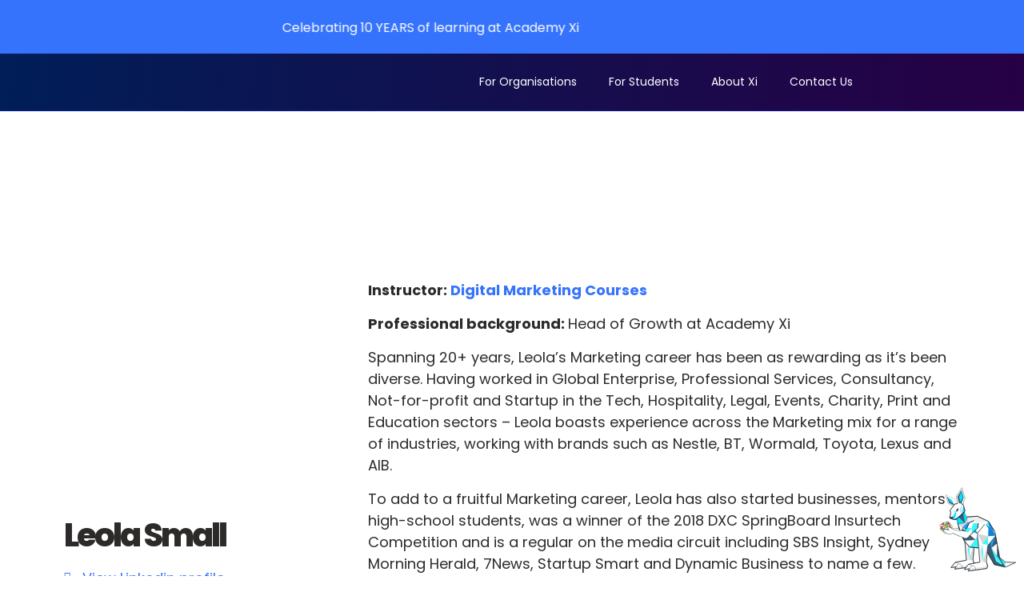

--- FILE ---
content_type: text/html; charset=UTF-8
request_url: https://academyxi.com/mentors/leola-small/
body_size: 68564
content:
<!DOCTYPE html>
<html lang="en-US">
<head>
	<meta charset="UTF-8">
	<meta name="viewport" content="width=device-width, initial-scale=1.0, viewport-fit=cover" />		<meta name='robots' content='noindex, follow' />

	<!-- This site is optimized with the Yoast SEO plugin v20.11 - https://yoast.com/wordpress/plugins/seo/ -->
	<title>Leola Small | Mentor | Academy Xi</title><link rel="stylesheet" href="https://academyxi.com/wp-content/cache/min/1/345e94ba104d724492da00f20e20a585.css" media="all" data-minify="1" />
	<meta name="description" content="Leola Small is digital marketing mentor at Academy Xi. Leola is experienced in digital marketing strategies for charity, small businesses, and start-ups." />
	<meta property="og:locale" content="en_US" />
	<meta property="og:type" content="article" />
	<meta property="og:title" content="Leola Small | Mentor | Academy Xi" />
	<meta property="og:description" content="Leola Small is digital marketing mentor at Academy Xi. Leola is experienced in digital marketing strategies for charity, small businesses, and start-ups." />
	<meta property="og:url" content="https://academyxi.com/mentors/leola-small/" />
	<meta property="og:site_name" content="Academy Xi" />
	<meta property="article:modified_time" content="2023-11-13T08:40:06+00:00" />
	<meta property="og:image" content="https://courseguides.academyxi.com/2021/02/14201051/29594541_1778086122236629_6973882045019666328_n.jpg" />
	<meta property="og:image:width" content="524" />
	<meta property="og:image:height" content="524" />
	<meta property="og:image:type" content="image/jpeg" />
	<meta name="twitter:card" content="summary_large_image" />
	<meta name="twitter:label1" content="Est. reading time" />
	<meta name="twitter:data1" content="2 minutes" />
	<script type="application/ld+json" class="yoast-schema-graph">{"@context":"https://schema.org","@graph":[{"@type":"WebPage","@id":"https://academyxi.com/mentors/leola-small/","url":"https://academyxi.com/mentors/leola-small/","name":"Leola Small | Mentor | Academy Xi","isPartOf":{"@id":"https://academyxi.com/#website"},"primaryImageOfPage":{"@id":"https://academyxi.com/mentors/leola-small/#primaryimage"},"image":{"@id":"https://academyxi.com/mentors/leola-small/#primaryimage"},"thumbnailUrl":"https://courseguides.academyxi.com/2021/02/14201051/29594541_1778086122236629_6973882045019666328_n.jpg","datePublished":"2021-02-05T05:30:06+00:00","dateModified":"2023-11-13T08:40:06+00:00","description":"Leola Small is digital marketing mentor at Academy Xi. Leola is experienced in digital marketing strategies for charity, small businesses, and start-ups.","breadcrumb":{"@id":"https://academyxi.com/mentors/leola-small/#breadcrumb"},"inLanguage":"en-US","potentialAction":[{"@type":"ReadAction","target":["https://academyxi.com/mentors/leola-small/"]}]},{"@type":"ImageObject","inLanguage":"en-US","@id":"https://academyxi.com/mentors/leola-small/#primaryimage","url":"https://courseguides.academyxi.com/2021/02/14201051/29594541_1778086122236629_6973882045019666328_n.jpg","contentUrl":"https://courseguides.academyxi.com/2021/02/14201051/29594541_1778086122236629_6973882045019666328_n.jpg","width":524,"height":524,"caption":"Leola Small - Academy Xi"},{"@type":"BreadcrumbList","@id":"https://academyxi.com/mentors/leola-small/#breadcrumb","itemListElement":[{"@type":"ListItem","position":1,"name":"[2020] AXi &#8211; Our Mentors","item":"https://academyxi.com/mentors/"},{"@type":"ListItem","position":2,"name":"[2020] AXi &#8211; Instructors &#8211; Leola Small"}]},{"@type":"WebSite","@id":"https://academyxi.com/#website","url":"https://academyxi.com/","name":"Academy Xi","description":"Change The World","publisher":{"@id":"https://academyxi.com/#organization"},"potentialAction":[{"@type":"SearchAction","target":{"@type":"EntryPoint","urlTemplate":"https://academyxi.com/?s={search_term_string}"},"query-input":"required name=search_term_string"}],"inLanguage":"en-US"},{"@type":"Organization","@id":"https://academyxi.com/#organization","name":"Academy Xi","url":"https://academyxi.com/","logo":{"@type":"ImageObject","inLanguage":"en-US","@id":"https://academyxi.com/#/schema/logo/image/","url":"https://courseguides.academyxi.com/2022/10/14184907/academyxi-logo-1.png","contentUrl":"https://courseguides.academyxi.com/2022/10/14184907/academyxi-logo-1.png","width":365,"height":77,"caption":"Academy Xi"},"image":{"@id":"https://academyxi.com/#/schema/logo/image/"}}]}</script>
	<!-- / Yoast SEO plugin. -->


<link rel="alternate" type="application/rss+xml" title="Academy Xi &raquo; Feed" href="https://academyxi.com/feed/" />
<link rel="alternate" type="application/rss+xml" title="Academy Xi &raquo; Comments Feed" href="https://academyxi.com/comments/feed/" />
<style type="text/css">
img.wp-smiley,
img.emoji {
	display: inline !important;
	border: none !important;
	box-shadow: none !important;
	height: 1em !important;
	width: 1em !important;
	margin: 0 0.07em !important;
	vertical-align: -0.1em !important;
	background: none !important;
	padding: 0 !important;
}
</style>
	
<style id='global-styles-inline-css' type='text/css'>
body{--wp--preset--color--black: #000000;--wp--preset--color--cyan-bluish-gray: #abb8c3;--wp--preset--color--white: #ffffff;--wp--preset--color--pale-pink: #f78da7;--wp--preset--color--vivid-red: #cf2e2e;--wp--preset--color--luminous-vivid-orange: #ff6900;--wp--preset--color--luminous-vivid-amber: #fcb900;--wp--preset--color--light-green-cyan: #7bdcb5;--wp--preset--color--vivid-green-cyan: #00d084;--wp--preset--color--pale-cyan-blue: #8ed1fc;--wp--preset--color--vivid-cyan-blue: #0693e3;--wp--preset--color--vivid-purple: #9b51e0;--wp--preset--gradient--vivid-cyan-blue-to-vivid-purple: linear-gradient(135deg,rgba(6,147,227,1) 0%,rgb(155,81,224) 100%);--wp--preset--gradient--light-green-cyan-to-vivid-green-cyan: linear-gradient(135deg,rgb(122,220,180) 0%,rgb(0,208,130) 100%);--wp--preset--gradient--luminous-vivid-amber-to-luminous-vivid-orange: linear-gradient(135deg,rgba(252,185,0,1) 0%,rgba(255,105,0,1) 100%);--wp--preset--gradient--luminous-vivid-orange-to-vivid-red: linear-gradient(135deg,rgba(255,105,0,1) 0%,rgb(207,46,46) 100%);--wp--preset--gradient--very-light-gray-to-cyan-bluish-gray: linear-gradient(135deg,rgb(238,238,238) 0%,rgb(169,184,195) 100%);--wp--preset--gradient--cool-to-warm-spectrum: linear-gradient(135deg,rgb(74,234,220) 0%,rgb(151,120,209) 20%,rgb(207,42,186) 40%,rgb(238,44,130) 60%,rgb(251,105,98) 80%,rgb(254,248,76) 100%);--wp--preset--gradient--blush-light-purple: linear-gradient(135deg,rgb(255,206,236) 0%,rgb(152,150,240) 100%);--wp--preset--gradient--blush-bordeaux: linear-gradient(135deg,rgb(254,205,165) 0%,rgb(254,45,45) 50%,rgb(107,0,62) 100%);--wp--preset--gradient--luminous-dusk: linear-gradient(135deg,rgb(255,203,112) 0%,rgb(199,81,192) 50%,rgb(65,88,208) 100%);--wp--preset--gradient--pale-ocean: linear-gradient(135deg,rgb(255,245,203) 0%,rgb(182,227,212) 50%,rgb(51,167,181) 100%);--wp--preset--gradient--electric-grass: linear-gradient(135deg,rgb(202,248,128) 0%,rgb(113,206,126) 100%);--wp--preset--gradient--midnight: linear-gradient(135deg,rgb(2,3,129) 0%,rgb(40,116,252) 100%);--wp--preset--duotone--dark-grayscale: url('#wp-duotone-dark-grayscale');--wp--preset--duotone--grayscale: url('#wp-duotone-grayscale');--wp--preset--duotone--purple-yellow: url('#wp-duotone-purple-yellow');--wp--preset--duotone--blue-red: url('#wp-duotone-blue-red');--wp--preset--duotone--midnight: url('#wp-duotone-midnight');--wp--preset--duotone--magenta-yellow: url('#wp-duotone-magenta-yellow');--wp--preset--duotone--purple-green: url('#wp-duotone-purple-green');--wp--preset--duotone--blue-orange: url('#wp-duotone-blue-orange');--wp--preset--font-size--small: 13px;--wp--preset--font-size--medium: 20px;--wp--preset--font-size--large: 36px;--wp--preset--font-size--x-large: 42px;--wp--preset--spacing--20: 0.44rem;--wp--preset--spacing--30: 0.67rem;--wp--preset--spacing--40: 1rem;--wp--preset--spacing--50: 1.5rem;--wp--preset--spacing--60: 2.25rem;--wp--preset--spacing--70: 3.38rem;--wp--preset--spacing--80: 5.06rem;}:where(.is-layout-flex){gap: 0.5em;}body .is-layout-flow > .alignleft{float: left;margin-inline-start: 0;margin-inline-end: 2em;}body .is-layout-flow > .alignright{float: right;margin-inline-start: 2em;margin-inline-end: 0;}body .is-layout-flow > .aligncenter{margin-left: auto !important;margin-right: auto !important;}body .is-layout-constrained > .alignleft{float: left;margin-inline-start: 0;margin-inline-end: 2em;}body .is-layout-constrained > .alignright{float: right;margin-inline-start: 2em;margin-inline-end: 0;}body .is-layout-constrained > .aligncenter{margin-left: auto !important;margin-right: auto !important;}body .is-layout-constrained > :where(:not(.alignleft):not(.alignright):not(.alignfull)){max-width: var(--wp--style--global--content-size);margin-left: auto !important;margin-right: auto !important;}body .is-layout-constrained > .alignwide{max-width: var(--wp--style--global--wide-size);}body .is-layout-flex{display: flex;}body .is-layout-flex{flex-wrap: wrap;align-items: center;}body .is-layout-flex > *{margin: 0;}:where(.wp-block-columns.is-layout-flex){gap: 2em;}.has-black-color{color: var(--wp--preset--color--black) !important;}.has-cyan-bluish-gray-color{color: var(--wp--preset--color--cyan-bluish-gray) !important;}.has-white-color{color: var(--wp--preset--color--white) !important;}.has-pale-pink-color{color: var(--wp--preset--color--pale-pink) !important;}.has-vivid-red-color{color: var(--wp--preset--color--vivid-red) !important;}.has-luminous-vivid-orange-color{color: var(--wp--preset--color--luminous-vivid-orange) !important;}.has-luminous-vivid-amber-color{color: var(--wp--preset--color--luminous-vivid-amber) !important;}.has-light-green-cyan-color{color: var(--wp--preset--color--light-green-cyan) !important;}.has-vivid-green-cyan-color{color: var(--wp--preset--color--vivid-green-cyan) !important;}.has-pale-cyan-blue-color{color: var(--wp--preset--color--pale-cyan-blue) !important;}.has-vivid-cyan-blue-color{color: var(--wp--preset--color--vivid-cyan-blue) !important;}.has-vivid-purple-color{color: var(--wp--preset--color--vivid-purple) !important;}.has-black-background-color{background-color: var(--wp--preset--color--black) !important;}.has-cyan-bluish-gray-background-color{background-color: var(--wp--preset--color--cyan-bluish-gray) !important;}.has-white-background-color{background-color: var(--wp--preset--color--white) !important;}.has-pale-pink-background-color{background-color: var(--wp--preset--color--pale-pink) !important;}.has-vivid-red-background-color{background-color: var(--wp--preset--color--vivid-red) !important;}.has-luminous-vivid-orange-background-color{background-color: var(--wp--preset--color--luminous-vivid-orange) !important;}.has-luminous-vivid-amber-background-color{background-color: var(--wp--preset--color--luminous-vivid-amber) !important;}.has-light-green-cyan-background-color{background-color: var(--wp--preset--color--light-green-cyan) !important;}.has-vivid-green-cyan-background-color{background-color: var(--wp--preset--color--vivid-green-cyan) !important;}.has-pale-cyan-blue-background-color{background-color: var(--wp--preset--color--pale-cyan-blue) !important;}.has-vivid-cyan-blue-background-color{background-color: var(--wp--preset--color--vivid-cyan-blue) !important;}.has-vivid-purple-background-color{background-color: var(--wp--preset--color--vivid-purple) !important;}.has-black-border-color{border-color: var(--wp--preset--color--black) !important;}.has-cyan-bluish-gray-border-color{border-color: var(--wp--preset--color--cyan-bluish-gray) !important;}.has-white-border-color{border-color: var(--wp--preset--color--white) !important;}.has-pale-pink-border-color{border-color: var(--wp--preset--color--pale-pink) !important;}.has-vivid-red-border-color{border-color: var(--wp--preset--color--vivid-red) !important;}.has-luminous-vivid-orange-border-color{border-color: var(--wp--preset--color--luminous-vivid-orange) !important;}.has-luminous-vivid-amber-border-color{border-color: var(--wp--preset--color--luminous-vivid-amber) !important;}.has-light-green-cyan-border-color{border-color: var(--wp--preset--color--light-green-cyan) !important;}.has-vivid-green-cyan-border-color{border-color: var(--wp--preset--color--vivid-green-cyan) !important;}.has-pale-cyan-blue-border-color{border-color: var(--wp--preset--color--pale-cyan-blue) !important;}.has-vivid-cyan-blue-border-color{border-color: var(--wp--preset--color--vivid-cyan-blue) !important;}.has-vivid-purple-border-color{border-color: var(--wp--preset--color--vivid-purple) !important;}.has-vivid-cyan-blue-to-vivid-purple-gradient-background{background: var(--wp--preset--gradient--vivid-cyan-blue-to-vivid-purple) !important;}.has-light-green-cyan-to-vivid-green-cyan-gradient-background{background: var(--wp--preset--gradient--light-green-cyan-to-vivid-green-cyan) !important;}.has-luminous-vivid-amber-to-luminous-vivid-orange-gradient-background{background: var(--wp--preset--gradient--luminous-vivid-amber-to-luminous-vivid-orange) !important;}.has-luminous-vivid-orange-to-vivid-red-gradient-background{background: var(--wp--preset--gradient--luminous-vivid-orange-to-vivid-red) !important;}.has-very-light-gray-to-cyan-bluish-gray-gradient-background{background: var(--wp--preset--gradient--very-light-gray-to-cyan-bluish-gray) !important;}.has-cool-to-warm-spectrum-gradient-background{background: var(--wp--preset--gradient--cool-to-warm-spectrum) !important;}.has-blush-light-purple-gradient-background{background: var(--wp--preset--gradient--blush-light-purple) !important;}.has-blush-bordeaux-gradient-background{background: var(--wp--preset--gradient--blush-bordeaux) !important;}.has-luminous-dusk-gradient-background{background: var(--wp--preset--gradient--luminous-dusk) !important;}.has-pale-ocean-gradient-background{background: var(--wp--preset--gradient--pale-ocean) !important;}.has-electric-grass-gradient-background{background: var(--wp--preset--gradient--electric-grass) !important;}.has-midnight-gradient-background{background: var(--wp--preset--gradient--midnight) !important;}.has-small-font-size{font-size: var(--wp--preset--font-size--small) !important;}.has-medium-font-size{font-size: var(--wp--preset--font-size--medium) !important;}.has-large-font-size{font-size: var(--wp--preset--font-size--large) !important;}.has-x-large-font-size{font-size: var(--wp--preset--font-size--x-large) !important;}
.wp-block-navigation a:where(:not(.wp-element-button)){color: inherit;}
:where(.wp-block-columns.is-layout-flex){gap: 2em;}
.wp-block-pullquote{font-size: 1.5em;line-height: 1.6;}
</style>
<style id='woocommerce-inline-inline-css' type='text/css'>
.woocommerce form .form-row .required { visibility: visible; }
</style>







<style id='elementor-frontend-inline-css' type='text/css'>
.elementor-kit-1738{--e-global-color-primary:#6EC1E4;--e-global-color-secondary:#54595F;--e-global-color-text:#7A7A7A;--e-global-color-accent:#61CE70;--e-global-color-53b5f3d1:#4054B2;--e-global-color-2416c2d3:#23A455;--e-global-color-322f96ed:#000;--e-global-color-2e7cf5df:#FFF;--e-global-color-ad80808:#E5E6E5;--e-global-color-ad707a9:#3673FC;--e-global-color-68cca1a:#2D2A2A;--e-global-color-0fb2428:#222766;--e-global-typography-primary-font-family:"Inter";--e-global-typography-primary-font-weight:400;--e-global-typography-secondary-font-family:"Inter";--e-global-typography-secondary-font-weight:400;--e-global-typography-text-font-family:"Inter";--e-global-typography-text-font-weight:400;--e-global-typography-accent-font-family:"Inter";--e-global-typography-accent-font-weight:500;font-family:"Inter", Sans-serif;}.elementor-section.elementor-section-boxed > .elementor-container{max-width:1140px;}.e-con{--container-max-width:1140px;}.elementor-widget:not(:last-child){margin-block-end:0px;}.elementor-element{--widgets-spacing:0px 0px;}{}h1.entry-title{display:var(--page-title-display);}.elementor-kit-1738 e-page-transition{background-color:#FFBC7D;}@media(max-width:1024px){.elementor-section.elementor-section-boxed > .elementor-container{max-width:1024px;}.e-con{--container-max-width:1024px;}}@media(max-width:767px){.elementor-section.elementor-section-boxed > .elementor-container{max-width:767px;}.e-con{--container-max-width:767px;}}/* Start custom CSS */.course-detail-price.elementor-hidden-desktop.elementor-hidden-tablet.elementor-hidden-phone {
    display: none !important;
}/* End custom CSS */
.elementor-15971 .elementor-element.elementor-element-267999a{margin-top:100px;margin-bottom:100px;padding:0px 0px 40px 0px;}.elementor-15971 .elementor-element.elementor-element-997431a{text-align:left;}.elementor-15971 .elementor-element.elementor-element-997431a img{border-radius:1200px 1200px 1200px 1200px;}.elementor-15971 .elementor-element.elementor-element-997431a > .elementor-widget-container{padding:60px 100px 60px 0px;}.elementor-15971 .elementor-element.elementor-element-fffc394{text-align:left;}.elementor-15971 .elementor-element.elementor-element-fffc394 .elementor-heading-title{font-size:40px;line-height:80px;letter-spacing:-3px;}.elementor-15971 .elementor-element.elementor-element-f46d9ba .elementor-icon-list-icon i{transition:color 0.3s;}.elementor-15971 .elementor-element.elementor-element-f46d9ba .elementor-icon-list-icon svg{transition:fill 0.3s;}.elementor-15971 .elementor-element.elementor-element-f46d9ba{--e-icon-list-icon-size:14px;--icon-vertical-offset:0px;}.elementor-15971 .elementor-element.elementor-element-f46d9ba .elementor-icon-list-text{transition:color 0.3s;}.elementor-15971 .elementor-element.elementor-element-f46d9ba > .elementor-widget-container{padding:0px 0px 20px 0px;}.elementor-15971 .elementor-element.elementor-element-12122b7 .elementor-button{font-weight:bold;background-color:#3673FC;border-radius:1px 1px 1px 1px;}.elementor-15971 .elementor-element.elementor-element-92ab712 > .elementor-widget-container{padding:100px 0px 0px 0px;}.elementor-15971 .elementor-element.elementor-element-85f01ef:not(.elementor-motion-effects-element-type-background), .elementor-15971 .elementor-element.elementor-element-85f01ef > .elementor-motion-effects-container > .elementor-motion-effects-layer{background-color:#E5E6E5;}.elementor-15971 .elementor-element.elementor-element-85f01ef{transition:background 0.3s, border 0.3s, border-radius 0.3s, box-shadow 0.3s;padding:40px 0px 40px 0px;}.elementor-15971 .elementor-element.elementor-element-85f01ef > .elementor-background-overlay{transition:background 0.3s, border-radius 0.3s, opacity 0.3s;}.elementor-15971 .elementor-element.elementor-element-5073770 .elementor-heading-title{font-size:40px;line-height:80px;letter-spacing:-3px;}.elementor-15971 .elementor-element.elementor-element-5073770 > .elementor-widget-container{padding:0px 0px 20px 0px;}.elementor-15971 .elementor-element.elementor-element-7b5a469 .course-box .box-item-groups{padding:10px 10px 10px 20px;}.elementor-15971 .elementor-element.elementor-element-7b5a469 .course-box .group-item{margin:0px 0px 0px 0px;}.elementor-15971 .elementor-element.elementor-element-7b5a469 .course-box .group-item-link{Padding:10px 10px 10px 10px;border-radius:0px 0px 0px 0px;color:#3673FC;background-color:#FFFFFF;}.elementor-15971 .elementor-element.elementor-element-7b5a469 .course-box .group-item-link.highlighted, .elementor-15971 .elementor-element.elementor-element-7b5a469 .course-box .group-item-link:hover, .elementor-15971 .elementor-element.elementor-element-7b5a469 .course-box .group-item-link:focus{color:#FFFFFF;background-color:#3673FC;}@media(max-width:1024px){.elementor-15971 .elementor-element.elementor-element-267999a{padding:10px 10px 10px 10px;}.elementor-15971 .elementor-element.elementor-element-997431a > .elementor-widget-container{padding:10px 10px 10px 10px;}.elementor-15971 .elementor-element.elementor-element-fffc394 > .elementor-widget-container{padding:10px 10px 10px 10px;}.elementor-15971 .elementor-element.elementor-element-12122b7 > .elementor-widget-container{padding:10px 10px 10px 10px;}.elementor-15971 .elementor-element.elementor-element-85f01ef{padding:10px 10px 10px 10px;}}@media(max-width:767px){.elementor-15971 .elementor-element.elementor-element-267999a{padding:0px 0px 0px 0px;}.elementor-15971 .elementor-element.elementor-element-997431a > .elementor-widget-container{padding:40px 40px 40px 40px;}.elementor-15971 .elementor-element.elementor-element-fffc394 .elementor-heading-title{font-size:25px;line-height:27px;letter-spacing:-2px;}.elementor-15971 .elementor-element.elementor-element-fffc394 > .elementor-widget-container{padding:10px 10px 10px 10px;}.elementor-15971 .elementor-element.elementor-element-f46d9ba > .elementor-widget-container{padding:0px 10px 10px 10px;}.elementor-15971 .elementor-element.elementor-element-12122b7 > .elementor-widget-container{padding:10px 10px 10px 10px;}.elementor-15971 .elementor-element.elementor-element-92ab712 > .elementor-widget-container{margin:0px 0px 0px 0px;padding:10px 10px 0px 10px;}.elementor-15971 .elementor-element.elementor-element-85f01ef{padding:10px 10px 10px 10px;}.elementor-15971 .elementor-element.elementor-element-5073770 .elementor-heading-title{font-size:25px;line-height:27px;letter-spacing:-2px;}}
.elementor-56298 .elementor-element.elementor-element-f17efe4:not(.elementor-motion-effects-element-type-background), .elementor-56298 .elementor-element.elementor-element-f17efe4 > .elementor-motion-effects-container > .elementor-motion-effects-layer{background-color:#3673FC;}.elementor-56298 .elementor-element.elementor-element-f17efe4{transition:background 0.3s, border 0.3s, border-radius 0.3s, box-shadow 0.3s;}.elementor-56298 .elementor-element.elementor-element-f17efe4 > .elementor-background-overlay{transition:background 0.3s, border-radius 0.3s, opacity 0.3s;}.elementor-bc-flex-widget .elementor-56298 .elementor-element.elementor-element-4284dc6.elementor-column .elementor-widget-wrap{align-items:center;}.elementor-56298 .elementor-element.elementor-element-4284dc6.elementor-column.elementor-element[data-element_type="column"] > .elementor-widget-wrap.elementor-element-populated{align-content:center;align-items:center;}.elementor-56298 .elementor-element.elementor-element-4284dc6.elementor-column > .elementor-widget-wrap{justify-content:center;}.elementor-56298 .elementor-element.elementor-element-4284dc6 > .elementor-element-populated{margin:0px 0px 0px 0px;--e-column-margin-right:0px;--e-column-margin-left:0px;padding:0px 0px 0px 0px;}.elementor-bc-flex-widget .elementor-56298 .elementor-element.elementor-element-ec77847.elementor-column .elementor-widget-wrap{align-items:center;}.elementor-56298 .elementor-element.elementor-element-ec77847.elementor-column.elementor-element[data-element_type="column"] > .elementor-widget-wrap.elementor-element-populated{align-content:center;align-items:center;}.elementor-56298 .elementor-element.elementor-element-ec77847.elementor-column > .elementor-widget-wrap{justify-content:flex-start;}.elementor-56298 .elementor-element.elementor-element-c40fad7 .elementor-heading-title{color:#FFFFFF;font-family:"Poppins", Sans-serif;font-size:16px;font-weight:600;}.elementor-56298 .elementor-element.elementor-element-c40fad7 > .elementor-widget-container{margin:0px 80px 0px 80px;}.elementor-56298 .elementor-element.elementor-element-c40fad7{width:auto;max-width:auto;}.elementor-56298 .elementor-element.elementor-element-401a2ed .elementor-button{font-family:"Poppins", Sans-serif;font-size:16px;font-weight:400;fill:#000000;color:#000000;background-color:#FFFFFF;border-radius:6px 6px 6px 6px;}.elementor-56298 .elementor-element.elementor-element-401a2ed{width:auto;max-width:auto;}.elementor-56298 .elementor-element.elementor-element-1f6d980:not(.elementor-motion-effects-element-type-background), .elementor-56298 .elementor-element.elementor-element-1f6d980 > .elementor-motion-effects-container > .elementor-motion-effects-layer{background-color:#3673FC;}.elementor-56298 .elementor-element.elementor-element-1f6d980{transition:background 0.3s, border 0.3s, border-radius 0.3s, box-shadow 0.3s;}.elementor-56298 .elementor-element.elementor-element-1f6d980 > .elementor-background-overlay{transition:background 0.3s, border-radius 0.3s, opacity 0.3s;}.elementor-bc-flex-widget .elementor-56298 .elementor-element.elementor-element-99df322.elementor-column .elementor-widget-wrap{align-items:center;}.elementor-56298 .elementor-element.elementor-element-99df322.elementor-column.elementor-element[data-element_type="column"] > .elementor-widget-wrap.elementor-element-populated{align-content:center;align-items:center;}.elementor-56298 .elementor-element.elementor-element-99df322.elementor-column > .elementor-widget-wrap{justify-content:center;}.elementor-56298 .elementor-element.elementor-element-99df322 > .elementor-element-populated{margin:0px 0px 0px 0px;--e-column-margin-right:0px;--e-column-margin-left:0px;padding:0px 0px 0px 0px;}.elementor-bc-flex-widget .elementor-56298 .elementor-element.elementor-element-1d3014a.elementor-column .elementor-widget-wrap{align-items:center;}.elementor-56298 .elementor-element.elementor-element-1d3014a.elementor-column.elementor-element[data-element_type="column"] > .elementor-widget-wrap.elementor-element-populated{align-content:center;align-items:center;}.elementor-56298 .elementor-element.elementor-element-1d3014a.elementor-column > .elementor-widget-wrap{justify-content:flex-start;}.elementor-56298 .elementor-element.elementor-element-ac53d2c .elementor-heading-title{color:#FFFFFF;font-family:"Poppins", Sans-serif;font-size:16px;font-weight:600;}.elementor-56298 .elementor-element.elementor-element-ac53d2c > .elementor-widget-container{margin:0px 80px 0px 80px;}.elementor-56298 .elementor-element.elementor-element-ac53d2c{width:auto;max-width:auto;}.elementor-56298 .elementor-element.elementor-element-8b983a7 .elementor-button{font-family:"Poppins", Sans-serif;font-size:16px;font-weight:400;fill:#000000;color:#000000;background-color:#FFFFFF;border-radius:6px 6px 6px 6px;}.elementor-56298 .elementor-element.elementor-element-8b983a7{width:auto;max-width:auto;}.elementor-56298 .elementor-element.elementor-element-2b712a9:not(.elementor-motion-effects-element-type-background), .elementor-56298 .elementor-element.elementor-element-2b712a9 > .elementor-motion-effects-container > .elementor-motion-effects-layer{background-color:#3673FC;}.elementor-56298 .elementor-element.elementor-element-2b712a9{transition:background 0.3s, border 0.3s, border-radius 0.3s, box-shadow 0.3s;}.elementor-56298 .elementor-element.elementor-element-2b712a9 > .elementor-background-overlay{transition:background 0.3s, border-radius 0.3s, opacity 0.3s;}.elementor-56298 .elementor-element.elementor-element-803056b > .elementor-element-populated{margin:10px 10px 10px 10px;--e-column-margin-right:10px;--e-column-margin-left:10px;}.elementor-56298 .elementor-element.elementor-element-7ef1b47:not(.elementor-motion-effects-element-type-background), .elementor-56298 .elementor-element.elementor-element-7ef1b47 > .elementor-motion-effects-container > .elementor-motion-effects-layer{background-color:transparent;background-image:linear-gradient(97deg, #001E58 0%, #270045 100%);}.elementor-56298 .elementor-element.elementor-element-7ef1b47{border-style:solid;border-width:0px 0px 2px 0px;border-color:#0029E93D;transition:background 0.3s, border 0.3s, border-radius 0.3s, box-shadow 0.3s;}.elementor-56298 .elementor-element.elementor-element-7ef1b47 > .elementor-background-overlay{transition:background 0.3s, border-radius 0.3s, opacity 0.3s;}.elementor-bc-flex-widget .elementor-56298 .elementor-element.elementor-element-935e80d.elementor-column .elementor-widget-wrap{align-items:center;}.elementor-56298 .elementor-element.elementor-element-935e80d.elementor-column.elementor-element[data-element_type="column"] > .elementor-widget-wrap.elementor-element-populated{align-content:center;align-items:center;}.elementor-56298 .elementor-element.elementor-element-935e80d > .elementor-element-populated{transition:background 0.3s, border 0.3s, border-radius 0.3s, box-shadow 0.3s;}.elementor-56298 .elementor-element.elementor-element-935e80d > .elementor-element-populated > .elementor-background-overlay{transition:background 0.3s, border-radius 0.3s, opacity 0.3s;}.elementor-56298 .elementor-element.elementor-element-7c35b52 img{height:50px;object-fit:contain;}.elementor-bc-flex-widget .elementor-56298 .elementor-element.elementor-element-671d851.elementor-column .elementor-widget-wrap{align-items:center;}.elementor-56298 .elementor-element.elementor-element-671d851.elementor-column.elementor-element[data-element_type="column"] > .elementor-widget-wrap.elementor-element-populated{align-content:center;align-items:center;}.elementor-56298 .elementor-element.elementor-element-671d851 > .elementor-element-populated >  .elementor-background-overlay{opacity:0.5;}.elementor-56298 .elementor-element.elementor-element-671d851 > .elementor-element-populated{transition:background 0.3s, border 0.3s, border-radius 0.3s, box-shadow 0.3s;}.elementor-56298 .elementor-element.elementor-element-671d851 > .elementor-element-populated > .elementor-background-overlay{transition:background 0.3s, border-radius 0.3s, opacity 0.3s;}.elementor-56298 .elementor-element.elementor-element-4bb752a .elementor-menu-toggle{margin:0 auto;}.elementor-56298 .elementor-element.elementor-element-4bb752a .elementor-nav-menu .elementor-item{font-family:"Poppins", Sans-serif;font-size:14px;}.elementor-56298 .elementor-element.elementor-element-4bb752a .elementor-nav-menu--main .elementor-item{color:#FFFFFF;fill:#FFFFFF;}.elementor-56298 .elementor-element.elementor-element-4bb752a .elementor-nav-menu--main .elementor-item:hover,
					.elementor-56298 .elementor-element.elementor-element-4bb752a .elementor-nav-menu--main .elementor-item.elementor-item-active,
					.elementor-56298 .elementor-element.elementor-element-4bb752a .elementor-nav-menu--main .elementor-item.highlighted,
					.elementor-56298 .elementor-element.elementor-element-4bb752a .elementor-nav-menu--main .elementor-item:focus{color:#fff;}.elementor-56298 .elementor-element.elementor-element-4bb752a .elementor-nav-menu--dropdown a:hover,
					.elementor-56298 .elementor-element.elementor-element-4bb752a .elementor-nav-menu--dropdown a.elementor-item-active,
					.elementor-56298 .elementor-element.elementor-element-4bb752a .elementor-nav-menu--dropdown a.highlighted{background-color:#2E54BC;}.elementor-56298 .elementor-element.elementor-element-4bb752a .elementor-nav-menu--dropdown a.elementor-item-active{background-color:#2E54BC;}.elementor-56298 .elementor-element.elementor-element-4bb752a div.elementor-menu-toggle{color:#FFFFFF;}.elementor-56298 .elementor-element.elementor-element-4bb752a div.elementor-menu-toggle svg{fill:#FFFFFF;}.elementor-bc-flex-widget .elementor-56298 .elementor-element.elementor-element-1e613e6.elementor-column .elementor-widget-wrap{align-items:center;}.elementor-56298 .elementor-element.elementor-element-1e613e6.elementor-column.elementor-element[data-element_type="column"] > .elementor-widget-wrap.elementor-element-populated{align-content:center;align-items:center;}@media(max-width:1024px){.elementor-bc-flex-widget .elementor-56298 .elementor-element.elementor-element-4284dc6.elementor-column .elementor-widget-wrap{align-items:center;}.elementor-56298 .elementor-element.elementor-element-4284dc6.elementor-column.elementor-element[data-element_type="column"] > .elementor-widget-wrap.elementor-element-populated{align-content:center;align-items:center;}.elementor-56298 .elementor-element.elementor-element-4284dc6.elementor-column > .elementor-widget-wrap{justify-content:center;}.elementor-56298 .elementor-element.elementor-element-4284dc6 > .elementor-element-populated{margin:0px 30px 0px 30px;--e-column-margin-right:30px;--e-column-margin-left:30px;}.elementor-56298 .elementor-element.elementor-element-c40fad7 .elementor-heading-title{line-height:24px;}.elementor-56298 .elementor-element.elementor-element-c40fad7 > .elementor-widget-container{margin:0px 0px 8px 2px;}.elementor-bc-flex-widget .elementor-56298 .elementor-element.elementor-element-99df322.elementor-column .elementor-widget-wrap{align-items:center;}.elementor-56298 .elementor-element.elementor-element-99df322.elementor-column.elementor-element[data-element_type="column"] > .elementor-widget-wrap.elementor-element-populated{align-content:center;align-items:center;}.elementor-56298 .elementor-element.elementor-element-99df322.elementor-column > .elementor-widget-wrap{justify-content:center;}.elementor-56298 .elementor-element.elementor-element-99df322 > .elementor-element-populated{margin:0px 30px 0px 30px;--e-column-margin-right:30px;--e-column-margin-left:30px;}.elementor-56298 .elementor-element.elementor-element-ac53d2c .elementor-heading-title{line-height:24px;}.elementor-56298 .elementor-element.elementor-element-ac53d2c > .elementor-widget-container{margin:0px 0px 8px 2px;}.elementor-56298 .elementor-element.elementor-element-935e80d > .elementor-element-populated{margin:0px 0px 0px 0px;--e-column-margin-right:0px;--e-column-margin-left:0px;padding:0px 0px 0px 0px;}.elementor-56298 .elementor-element.elementor-element-7c35b52 img{object-fit:contain;}.elementor-56298 .elementor-element.elementor-element-7c35b52 > .elementor-widget-container{padding:0px 0px 0px 0px;}.elementor-56298 .elementor-element.elementor-element-7c35b52{width:var( --container-widget-width, 120.997px );max-width:120.997px;--container-widget-width:120.997px;--container-widget-flex-grow:0;}.elementor-56298 .elementor-element.elementor-element-671d851 > .elementor-element-populated{margin:0px 0px 0px 0px;--e-column-margin-right:0px;--e-column-margin-left:0px;}.elementor-56298 .elementor-element.elementor-element-4bb752a{width:var( --container-widget-width, 100% );max-width:100%;--container-widget-width:100%;--container-widget-flex-grow:0;}}@media(max-width:767px){.elementor-56298 .elementor-element.elementor-element-4284dc6 > .elementor-element-populated{margin:0px 0px 0px 0px;--e-column-margin-right:0px;--e-column-margin-left:0px;}.elementor-56298 .elementor-element.elementor-element-c40fad7 .elementor-heading-title{font-size:16px;line-height:24px;}.elementor-56298 .elementor-element.elementor-element-c40fad7 > .elementor-widget-container{margin:0px 0px 0px 2px;}.elementor-56298 .elementor-element.elementor-element-c40fad7{width:auto;max-width:auto;}.elementor-56298 .elementor-element.elementor-element-99df322 > .elementor-element-populated{margin:0px 0px 0px 0px;--e-column-margin-right:0px;--e-column-margin-left:0px;}.elementor-56298 .elementor-element.elementor-element-ac53d2c .elementor-heading-title{font-size:16px;line-height:24px;}.elementor-56298 .elementor-element.elementor-element-ac53d2c > .elementor-widget-container{margin:0px 0px 0px 2px;}.elementor-56298 .elementor-element.elementor-element-ac53d2c{width:auto;max-width:auto;}.elementor-56298 .elementor-element.elementor-element-935e80d{width:50%;}.elementor-56298 .elementor-element.elementor-element-7c35b52{width:var( --container-widget-width, 346px );max-width:346px;--container-widget-width:346px;--container-widget-flex-grow:0;}.elementor-56298 .elementor-element.elementor-element-671d851{width:20%;}.elementor-56298 .elementor-element.elementor-element-4bb752a{--nav-menu-icon-size:30px;width:var( --container-widget-width, 343.349% );max-width:343.349%;--container-widget-width:343.349%;--container-widget-flex-grow:0;}.elementor-56298 .elementor-element.elementor-element-1e613e6{width:30%;}.elementor-56298 .elementor-element.elementor-element-e3b23b6{text-align:left;}}@media(min-width:768px){.elementor-56298 .elementor-element.elementor-element-935e80d{width:25%;}.elementor-56298 .elementor-element.elementor-element-671d851{width:65%;}.elementor-56298 .elementor-element.elementor-element-1e613e6{width:9.664%;}}@media(max-width:1024px) and (min-width:768px){.elementor-56298 .elementor-element.elementor-element-935e80d{width:30%;}.elementor-56298 .elementor-element.elementor-element-671d851{width:60%;}.elementor-56298 .elementor-element.elementor-element-1e613e6{width:10%;}}/* Start custom CSS for section, class: .elementor-element-f17efe4 */@media (max-width: 767px) {
    .elementor-element.elementor-column:nth-child(1) {
        order: 1;
    }
    .elementor-element.elementor-column:nth-child(2) {
        order: 2;
    }
    
}/* End custom CSS */
/* Start custom CSS for section, class: .elementor-element-1f6d980 */@media (max-width: 767px) {
    .elementor-element.elementor-column:nth-child(1) {
        order: 1;
    }
    .elementor-element.elementor-column:nth-child(2) {
        order: 2;
    }
    
}/* End custom CSS */
/* Start custom CSS for html, class: .elementor-element-b12e469 *//*.scroll-container {*/
/*  width: 100%;*/
/*  overflow: hidden;*/
/*  position: relative;*/
 
/*}*/

.scroll-content {
  display: inline-block;
  white-space: nowrap;
  animation: scrollRight 20s linear infinite;
}

.scroll-content span {
  display: inline-block;
  margin-right: 700px; /* spacing between items */
  color:#FFFFFF;
  font-size:16px !important;
  font-weight:400px !important;
  font-family: "poppins"
}

@keyframes scrollRight {
  0% {
    transform: translateX(0%);
  }
  100% {
    transform: translateX(-50%);
  }
}/* End custom CSS */
/* Start custom CSS for image, class: .elementor-element-e3b23b6 */#lightimgs img{
    height:50px !important;
    
}
.icon-with-tooltip1 {
  position: relative;
  display: inline-block;
  cursor: pointer;
}

.icon-with-tooltip1::after {
  content: "Light Mode";
  position: absolute;
  bottom: 120%;
  left: 50%;
  transform: translateX(-50%);
  background: #000;
  color: #fff;
  padding: 5px 10px;
  border-radius: 5px;
  font-size: 12px;
  white-space: nowrap;
  opacity: 0;
  pointer-events: none;
  transition: opacity 0.3s;
  z-index: 10;
}

.icon-with-tooltip1:hover::after {
  opacity: 1;
}/* End custom CSS */
/* Start custom CSS for image, class: .elementor-element-cd5d886 */#dark-imgs img{
    height:50px !important;
   
}
.icon-with-tooltip2 {
  position: relative;
  display: inline-block;
  cursor: pointer;
}

.icon-with-tooltip2::after {
  content: "Dark Mode";
  position: absolute;
  bottom: 120%;
  left: 50%;
  transform: translateX(-50%);
  background: #000;
  color: #fff;
  padding: 5px 10px;
  border-radius: 5px;
  font-size: 12px;
  white-space: nowrap;
  opacity: 0;
  pointer-events: none;
  transition: opacity 0.3s;
  z-index: 10;
}

.icon-with-tooltip2:hover::after {
  opacity: 1;
}/* End custom CSS */
/* Start custom CSS for section, class: .elementor-element-7ef1b47 *//* 1️⃣ Desktop - Keep as is */

@media (min-width: 1025px) {

  .custom-nav-right .elementor-nav-menu--layout-horizontal {

    display: flex !important;

    justify-content: flex-end !important;

    align-items: center;

    flex-wrap: nowrap;

    /*margin:-10px 0px;*/

    /*padding:13px;*/

  }

.custom-nav-right .elementor-nav-menu li:hover {

  /*background-color: #2E54BC !important;*/

}

.custom-nav-right .elementor-item:after, .custom-nav-right .elementor-item:before{

    margin:-13px 0px -13px 0px !important; 

    background-color:#2E54BC !important;

}

.custom-nav-right .sub-menu {

    margin-top:14px !important;

}

.custom-nav-right .elementor-nav-menu--dropdown .elementor-item.elementor-item-active, .elementor-nav-menu--dropdown .elementor-item.highlighted, .elementor-nav-menu--dropdown .elementor-item:focus, .elementor-nav-menu--dropdown .elementor-item:hover, .elementor-sub-item.elementor-item-active, .elementor-sub-item.highlighted, .elementor-sub-item:focus, .elementor-sub-item:hover{

     background-color: #E3F0FF !important;

  color: #000 !important;

}
 
.custom-nav-right .elementor-nav-menu--dropdown {

  background-color: white;

  border-radius: 6px;

  padding: 10px;

  box-shadow: 0px 10px 20px rgba(0,0,0,0.1);

}
 
.elementor-nav-menu--dropdown li a {

  color: #000;

  padding: 10px 15px;

  display: block;

}
 
.elementor-nav-menu--dropdown li a:hover {

  background-color: #E3F0FF !important;

  color: #000;

}

}
 
/* 2️⃣ Tablet only - Now matching desktop styles */

@media (min-width: 768px) and (max-width: 1024px) {

  .custom-nav-right .elementor-nav-menu--layout-horizontal {
    display: flex !important;
    justify-content: flex-end !important;
    align-items: center;
    flex-wrap: nowrap;
  }

  .custom-nav-right .elementor-nav-menu li:hover {
    /*background-color: #2E54BC !important;*/
  }

  .custom-nav-right .elementor-item:after, 
  .custom-nav-right .elementor-item:before {
    margin: -13px 0px -13px 0px !important; 
    background-color: #2E54BC !important;
  }

  .custom-nav-right .sub-menu {
    margin-top: 14px !important;
  }

  .custom-nav-right .elementor-nav-menu--dropdown .elementor-item.elementor-item-active, 
  .elementor-nav-menu--dropdown .elementor-item.highlighted, 
  .elementor-nav-menu--dropdown .elementor-item:focus, 
  .elementor-nav-menu--dropdown .elementor-item:hover, 
  .elementor-sub-item.elementor-item-active, 
  .elementor-sub-item.highlighted, 
  .elementor-sub-item:focus, 
  .elementor-sub-item:hover {
    background-color: #E3F0FF !important;
    color: #000 !important;
  }

  .custom-nav-right .elementor-nav-menu--dropdown {
    background-color: white;
    border-radius: 6px;
    padding: 10px;
    box-shadow: 0px 10px 20px rgba(0,0,0,0.1);
  }

  .elementor-nav-menu--dropdown li a {
    color: #000;
    padding: 10px 15px;
    display: block;
  }

  .elementor-nav-menu--dropdown li a:hover {
    background-color: #E3F0FF !important;
    color: #000;
  }

}

 
/* 3️⃣ Mobile only - Hide nav, show hamburger */

@media (max-width: 767px) {

  .custom-nav-right .elementor-nav-menu--main {

    display: none !important;

  }

  /*.elementor-menu-toggle__icon--close {*/

  /*  display: none !important;*/

  /*}*/

  /* Set order for each column */

  .elementor-column:nth-child(2) { order: 1; } /* Hamburger menu */

  .elementor-column:nth-child(1) { order: 2; } /* Logo */

  .elementor-column:nth-child(3) { order: 3; } /* Toggle */

}/* End custom CSS */
/* Start custom CSS */#darkModeImg {display: none;}
#darkToggle {cursor: pointer;}
.dark {color: #E3E4E5 !important;background: #01001F !important;;}
body.dark .headerbg {background-color: #00217C !important;}
body.dark .my-section {
background: rgba(0, 0, 0, 0.11) !important;
backdrop-filter: blur(50px) !important;
}
body.dark .custom_head_color .elementor-heading-title{
    color: #2E54BC !important;
}
body.dark .custom_head_color1 .elementor-heading-title{
    color: #E3E4E5 !important;
}
body.dark .custom_bckgnd_div.elementor-element > .elementor-widget-wrap {
  background-color: #15152F !important;
}
body.dark .custom_logo_bckgnd_div{
     background-color: #15152F !important;
}
body.dark .ol-layer canvas{
    border-radius:8px!important;
}
body.dark .elementor-testimonial__text,.custom-h2-color{
  color: #E3E4E5 !important;  
}body.dark .custom-editor-color{
  color: #E3E4E5 !important;  
}
body.dark .custom-column-bckgnd{
        background-color: #15152F !important; 
}
body.dark .custom-elementor-divider .elementor-divider-separator {
  border-top: 1px solid #01001F !important;
}
.wickylogo {fill:#333333;}
body.dark .wickylogo {fill:#ffffff;}
/*body.dark h1,*/
/*body.dark h2,*/
/*body.dark h3,*/
/*body.dark h4 {*/
/*  color: #ffffff;*/
/*}*/
body.dark {
  --e-global-color-primary: #fff;
  --e-global-color-secondary: #fff;
  --e-global-color-text: #fff;
  --e-global-color-accent: #fff;
}
body.dark .elementor-button{background-color:#F9C059;}
body.dark .elementor-button:hover{background-color:#F9C059;}
body.dark .elementor-field{background-color:#fff;}
body.dark .bottomfooter {background-color: #5D9CC7!important;}
body.dark .footerright div{background-color: #333333!important;}
/*body.dark i{color:#ffffff;}*/
body.dark .light-mode {
  display: none !important;
}
body.dark .dark-mode {
  display: inline !important;
}
body:not(.dark) .dark-mode {
  display: none !important;
}
/* Dark mode hover & active */
.elementor-nav-menu--main .elementor-item.elementor-item-active::before,
body.dark .darkmodehover .elementor-nav-menu--main .elementor-item:hover::before {
    background-color: #2E54BC !important;
    transition: background-color 0.3s ease;
}

#light-img, #dark-img {
  cursor: pointer;
}

#dark-img {
  display: none;
}

#dark-imgs  {display: none;}
#modechange {cursor: pointer;}
body.dark .testmonial_subheaderbg {background-color: #00217C66 !important;}
body.dark .custom_head_color_ourpartner .elementor-heading-title{
    color: #C7D8FE !important;
}
body.dark .p1 span {
    color: #E3E4E5 !important;  
}
body.dark .accordian_darkmode .elementor-tab-title,
body.dark .accordian_darkmode .elementor-tab-content {
    background-color: #001E58 !important;
}
body.dark .accordian_darkmode .elementor-tab-title a,
body.dark .accordian_darkmode .elementor-tab-content p,
body.dark .accordian_darkmode .elementor-tab-content span ,
body.dark .accordian_darkmode .elementor-tab-content a {
    color: #ffffff !important;
}
body.dark .elementor-accordion .elementor-accordion-item {
     border: 1px solid #001E58 !important;
}
body.dark .accordian_darkmode span{
    color: #ffffff !important;
}
/*body.dark .custom-nav-right .elementor-nav-menu li:hover {*/
/*  background-color: #2E54BC !important;*/
/*}*//* End custom CSS */
.elementor-56325 .elementor-element.elementor-element-53743fd:not(.elementor-motion-effects-element-type-background), .elementor-56325 .elementor-element.elementor-element-53743fd > .elementor-motion-effects-container > .elementor-motion-effects-layer{background-color:transparent;background-image:linear-gradient(90deg, #001E58 0%, #270045 100%);}.elementor-56325 .elementor-element.elementor-element-53743fd{transition:background 0.3s, border 0.3s, border-radius 0.3s, box-shadow 0.3s;}.elementor-56325 .elementor-element.elementor-element-53743fd > .elementor-background-overlay{transition:background 0.3s, border-radius 0.3s, opacity 0.3s;}.elementor-56325 .elementor-element.elementor-element-78082fb img{width:350px;height:50px;object-fit:contain;}.elementor-56325 .elementor-element.elementor-element-c523ce2{text-align:left;}.elementor-56325 .elementor-element.elementor-element-c523ce2 .elementor-heading-title{color:#FFFFFF;font-family:"Poppins", Sans-serif;font-size:14px;font-weight:600;line-height:24px;}.elementor-56325 .elementor-element.elementor-element-c523ce2 > .elementor-widget-container{margin:0px 0px 12px 0px;}.elementor-56325 .elementor-element.elementor-element-89ed5b0 .elementor-nav-menu .elementor-item{font-family:"Poppins", Sans-serif;font-size:12px;font-weight:400;text-transform:capitalize;line-height:24px;}.elementor-56325 .elementor-element.elementor-element-89ed5b0 .elementor-nav-menu--main .elementor-item{color:#D0D4DF;fill:#D0D4DF;padding-left:0px;padding-right:0px;padding-top:0px;padding-bottom:0px;}.elementor-56325 .elementor-element.elementor-element-89ed5b0 .elementor-nav-menu--main .elementor-item:hover,
					.elementor-56325 .elementor-element.elementor-element-89ed5b0 .elementor-nav-menu--main .elementor-item.elementor-item-active,
					.elementor-56325 .elementor-element.elementor-element-89ed5b0 .elementor-nav-menu--main .elementor-item.highlighted,
					.elementor-56325 .elementor-element.elementor-element-89ed5b0 .elementor-nav-menu--main .elementor-item:focus{color:#D0D4DF;fill:#D0D4DF;}.elementor-56325 .elementor-element.elementor-element-89ed5b0 .elementor-nav-menu--main:not(.e--pointer-framed) .elementor-item:before,
					.elementor-56325 .elementor-element.elementor-element-89ed5b0 .elementor-nav-menu--main:not(.e--pointer-framed) .elementor-item:after{background-color:#D0D4DF;}.elementor-56325 .elementor-element.elementor-element-89ed5b0 .e--pointer-framed .elementor-item:before,
					.elementor-56325 .elementor-element.elementor-element-89ed5b0 .e--pointer-framed .elementor-item:after{border-color:#D0D4DF;}.elementor-56325 .elementor-element.elementor-element-89ed5b0 .e--pointer-framed .elementor-item:before{border-width:1px;}.elementor-56325 .elementor-element.elementor-element-89ed5b0 .e--pointer-framed.e--animation-draw .elementor-item:before{border-width:0 0 1px 1px;}.elementor-56325 .elementor-element.elementor-element-89ed5b0 .e--pointer-framed.e--animation-draw .elementor-item:after{border-width:1px 1px 0 0;}.elementor-56325 .elementor-element.elementor-element-89ed5b0 .e--pointer-framed.e--animation-corners .elementor-item:before{border-width:1px 0 0 1px;}.elementor-56325 .elementor-element.elementor-element-89ed5b0 .e--pointer-framed.e--animation-corners .elementor-item:after{border-width:0 1px 1px 0;}.elementor-56325 .elementor-element.elementor-element-89ed5b0 .e--pointer-underline .elementor-item:after,
					 .elementor-56325 .elementor-element.elementor-element-89ed5b0 .e--pointer-overline .elementor-item:before,
					 .elementor-56325 .elementor-element.elementor-element-89ed5b0 .e--pointer-double-line .elementor-item:before,
					 .elementor-56325 .elementor-element.elementor-element-89ed5b0 .e--pointer-double-line .elementor-item:after{height:1px;}.elementor-56325 .elementor-element.elementor-element-89ed5b0{--e-nav-menu-horizontal-menu-item-margin:calc( 5px / 2 );}.elementor-56325 .elementor-element.elementor-element-89ed5b0 .elementor-nav-menu--main:not(.elementor-nav-menu--layout-horizontal) .elementor-nav-menu > li:not(:last-child){margin-bottom:5px;}.elementor-56325 .elementor-element.elementor-element-89ed5b0 .elementor-nav-menu--dropdown a, .elementor-56325 .elementor-element.elementor-element-89ed5b0 .elementor-menu-toggle{color:#16163f;}.elementor-56325 .elementor-element.elementor-element-89ed5b0 .elementor-nav-menu--dropdown a:hover,
					.elementor-56325 .elementor-element.elementor-element-89ed5b0 .elementor-nav-menu--dropdown a.elementor-item-active,
					.elementor-56325 .elementor-element.elementor-element-89ed5b0 .elementor-nav-menu--dropdown a.highlighted,
					.elementor-56325 .elementor-element.elementor-element-89ed5b0 .elementor-menu-toggle:hover{color:#d3b574;}.elementor-56325 .elementor-element.elementor-element-89ed5b0 .elementor-nav-menu--dropdown a:hover,
					.elementor-56325 .elementor-element.elementor-element-89ed5b0 .elementor-nav-menu--dropdown a.elementor-item-active,
					.elementor-56325 .elementor-element.elementor-element-89ed5b0 .elementor-nav-menu--dropdown a.highlighted{background-color:rgba(0,0,0,0);}.elementor-56325 .elementor-element.elementor-element-89ed5b0 .elementor-nav-menu--dropdown a.elementor-item-active{color:#d3b574;background-color:rgba(0,0,0,0);}.elementor-56325 .elementor-element.elementor-element-89ed5b0 .elementor-nav-menu--dropdown .elementor-item, .elementor-56325 .elementor-element.elementor-element-89ed5b0 .elementor-nav-menu--dropdown  .elementor-sub-item{font-family:"Montserrat", Sans-serif;font-size:16px;font-weight:400;}.elementor-56325 .elementor-element.elementor-element-89ed5b0 .elementor-nav-menu--main .elementor-nav-menu--dropdown, .elementor-56325 .elementor-element.elementor-element-89ed5b0 .elementor-nav-menu__container.elementor-nav-menu--dropdown{box-shadow:0px 15px 20px 0px rgba(0,0,0,0.1);}.elementor-56325 .elementor-element.elementor-element-89ed5b0 .elementor-nav-menu--dropdown a{padding-left:10px;padding-right:10px;padding-top:20px;padding-bottom:20px;}.elementor-56325 .elementor-element.elementor-element-89ed5b0 .elementor-nav-menu--main > .elementor-nav-menu > li > .elementor-nav-menu--dropdown, .elementor-56325 .elementor-element.elementor-element-89ed5b0 .elementor-nav-menu__container.elementor-nav-menu--dropdown{margin-top:15px !important;}.elementor-56325 .elementor-element.elementor-element-f5fa9bb{text-align:left;}.elementor-56325 .elementor-element.elementor-element-f5fa9bb .elementor-heading-title{color:#FFFFFF;font-family:"Poppins", Sans-serif;font-size:14px;font-weight:600;line-height:24px;}.elementor-56325 .elementor-element.elementor-element-f5fa9bb > .elementor-widget-container{margin:0px 0px 12px 0px;}.elementor-56325 .elementor-element.elementor-element-43f13c2 .elementor-nav-menu .elementor-item{font-family:"Poppins", Sans-serif;font-size:12px;font-weight:400;line-height:24px;}.elementor-56325 .elementor-element.elementor-element-43f13c2 .elementor-nav-menu--main .elementor-item{color:#D0D4DF;fill:#D0D4DF;padding-left:0px;padding-right:0px;padding-top:0px;padding-bottom:0px;}.elementor-56325 .elementor-element.elementor-element-43f13c2 .elementor-nav-menu--main .elementor-item:hover,
					.elementor-56325 .elementor-element.elementor-element-43f13c2 .elementor-nav-menu--main .elementor-item.elementor-item-active,
					.elementor-56325 .elementor-element.elementor-element-43f13c2 .elementor-nav-menu--main .elementor-item.highlighted,
					.elementor-56325 .elementor-element.elementor-element-43f13c2 .elementor-nav-menu--main .elementor-item:focus{color:#D0D4DF;fill:#D0D4DF;}.elementor-56325 .elementor-element.elementor-element-43f13c2 .elementor-nav-menu--main:not(.e--pointer-framed) .elementor-item:before,
					.elementor-56325 .elementor-element.elementor-element-43f13c2 .elementor-nav-menu--main:not(.e--pointer-framed) .elementor-item:after{background-color:#D0D4DF;}.elementor-56325 .elementor-element.elementor-element-43f13c2 .e--pointer-framed .elementor-item:before,
					.elementor-56325 .elementor-element.elementor-element-43f13c2 .e--pointer-framed .elementor-item:after{border-color:#D0D4DF;}.elementor-56325 .elementor-element.elementor-element-43f13c2 .e--pointer-framed .elementor-item:before{border-width:1px;}.elementor-56325 .elementor-element.elementor-element-43f13c2 .e--pointer-framed.e--animation-draw .elementor-item:before{border-width:0 0 1px 1px;}.elementor-56325 .elementor-element.elementor-element-43f13c2 .e--pointer-framed.e--animation-draw .elementor-item:after{border-width:1px 1px 0 0;}.elementor-56325 .elementor-element.elementor-element-43f13c2 .e--pointer-framed.e--animation-corners .elementor-item:before{border-width:1px 0 0 1px;}.elementor-56325 .elementor-element.elementor-element-43f13c2 .e--pointer-framed.e--animation-corners .elementor-item:after{border-width:0 1px 1px 0;}.elementor-56325 .elementor-element.elementor-element-43f13c2 .e--pointer-underline .elementor-item:after,
					 .elementor-56325 .elementor-element.elementor-element-43f13c2 .e--pointer-overline .elementor-item:before,
					 .elementor-56325 .elementor-element.elementor-element-43f13c2 .e--pointer-double-line .elementor-item:before,
					 .elementor-56325 .elementor-element.elementor-element-43f13c2 .e--pointer-double-line .elementor-item:after{height:1px;}.elementor-56325 .elementor-element.elementor-element-43f13c2{--e-nav-menu-horizontal-menu-item-margin:calc( 5px / 2 );}.elementor-56325 .elementor-element.elementor-element-43f13c2 .elementor-nav-menu--main:not(.elementor-nav-menu--layout-horizontal) .elementor-nav-menu > li:not(:last-child){margin-bottom:5px;}.elementor-56325 .elementor-element.elementor-element-43f13c2 .elementor-nav-menu--dropdown a, .elementor-56325 .elementor-element.elementor-element-43f13c2 .elementor-menu-toggle{color:#16163f;}.elementor-56325 .elementor-element.elementor-element-43f13c2 .elementor-nav-menu--dropdown a:hover,
					.elementor-56325 .elementor-element.elementor-element-43f13c2 .elementor-nav-menu--dropdown a.elementor-item-active,
					.elementor-56325 .elementor-element.elementor-element-43f13c2 .elementor-nav-menu--dropdown a.highlighted,
					.elementor-56325 .elementor-element.elementor-element-43f13c2 .elementor-menu-toggle:hover{color:#d3b574;}.elementor-56325 .elementor-element.elementor-element-43f13c2 .elementor-nav-menu--dropdown a:hover,
					.elementor-56325 .elementor-element.elementor-element-43f13c2 .elementor-nav-menu--dropdown a.elementor-item-active,
					.elementor-56325 .elementor-element.elementor-element-43f13c2 .elementor-nav-menu--dropdown a.highlighted{background-color:rgba(0,0,0,0);}.elementor-56325 .elementor-element.elementor-element-43f13c2 .elementor-nav-menu--dropdown a.elementor-item-active{color:#d3b574;background-color:rgba(0,0,0,0);}.elementor-56325 .elementor-element.elementor-element-43f13c2 .elementor-nav-menu--dropdown .elementor-item, .elementor-56325 .elementor-element.elementor-element-43f13c2 .elementor-nav-menu--dropdown  .elementor-sub-item{font-family:"Montserrat", Sans-serif;font-size:16px;font-weight:400;}.elementor-56325 .elementor-element.elementor-element-43f13c2 .elementor-nav-menu--main .elementor-nav-menu--dropdown, .elementor-56325 .elementor-element.elementor-element-43f13c2 .elementor-nav-menu__container.elementor-nav-menu--dropdown{box-shadow:0px 15px 20px 0px rgba(0,0,0,0.1);}.elementor-56325 .elementor-element.elementor-element-43f13c2 .elementor-nav-menu--dropdown a{padding-left:10px;padding-right:10px;padding-top:20px;padding-bottom:20px;}.elementor-56325 .elementor-element.elementor-element-43f13c2 .elementor-nav-menu--main > .elementor-nav-menu > li > .elementor-nav-menu--dropdown, .elementor-56325 .elementor-element.elementor-element-43f13c2 .elementor-nav-menu__container.elementor-nav-menu--dropdown{margin-top:15px !important;}.elementor-56325 .elementor-element.elementor-element-cc610a0{text-align:left;}.elementor-56325 .elementor-element.elementor-element-cc610a0 .elementor-heading-title{color:#FFFFFF;font-family:"Poppins", Sans-serif;font-size:14px;font-weight:600;line-height:24px;}.elementor-56325 .elementor-element.elementor-element-cc610a0 > .elementor-widget-container{margin:0px 0px 12px 0px;}.elementor-56325 .elementor-element.elementor-element-cc9e1b1 .elementor-nav-menu .elementor-item{font-family:"Poppins", Sans-serif;font-size:12px;font-weight:400;line-height:24px;}.elementor-56325 .elementor-element.elementor-element-cc9e1b1 .elementor-nav-menu--main .elementor-item{color:#D0D4DF;fill:#D0D4DF;padding-left:0px;padding-right:0px;padding-top:0px;padding-bottom:0px;}.elementor-56325 .elementor-element.elementor-element-cc9e1b1 .elementor-nav-menu--main .elementor-item:hover,
					.elementor-56325 .elementor-element.elementor-element-cc9e1b1 .elementor-nav-menu--main .elementor-item.elementor-item-active,
					.elementor-56325 .elementor-element.elementor-element-cc9e1b1 .elementor-nav-menu--main .elementor-item.highlighted,
					.elementor-56325 .elementor-element.elementor-element-cc9e1b1 .elementor-nav-menu--main .elementor-item:focus{color:#D0D4DF;fill:#D0D4DF;}.elementor-56325 .elementor-element.elementor-element-cc9e1b1 .elementor-nav-menu--main:not(.e--pointer-framed) .elementor-item:before,
					.elementor-56325 .elementor-element.elementor-element-cc9e1b1 .elementor-nav-menu--main:not(.e--pointer-framed) .elementor-item:after{background-color:#D0D4DF;}.elementor-56325 .elementor-element.elementor-element-cc9e1b1 .e--pointer-framed .elementor-item:before,
					.elementor-56325 .elementor-element.elementor-element-cc9e1b1 .e--pointer-framed .elementor-item:after{border-color:#D0D4DF;}.elementor-56325 .elementor-element.elementor-element-cc9e1b1 .e--pointer-framed .elementor-item:before{border-width:1px;}.elementor-56325 .elementor-element.elementor-element-cc9e1b1 .e--pointer-framed.e--animation-draw .elementor-item:before{border-width:0 0 1px 1px;}.elementor-56325 .elementor-element.elementor-element-cc9e1b1 .e--pointer-framed.e--animation-draw .elementor-item:after{border-width:1px 1px 0 0;}.elementor-56325 .elementor-element.elementor-element-cc9e1b1 .e--pointer-framed.e--animation-corners .elementor-item:before{border-width:1px 0 0 1px;}.elementor-56325 .elementor-element.elementor-element-cc9e1b1 .e--pointer-framed.e--animation-corners .elementor-item:after{border-width:0 1px 1px 0;}.elementor-56325 .elementor-element.elementor-element-cc9e1b1 .e--pointer-underline .elementor-item:after,
					 .elementor-56325 .elementor-element.elementor-element-cc9e1b1 .e--pointer-overline .elementor-item:before,
					 .elementor-56325 .elementor-element.elementor-element-cc9e1b1 .e--pointer-double-line .elementor-item:before,
					 .elementor-56325 .elementor-element.elementor-element-cc9e1b1 .e--pointer-double-line .elementor-item:after{height:1px;}.elementor-56325 .elementor-element.elementor-element-cc9e1b1{--e-nav-menu-horizontal-menu-item-margin:calc( 5px / 2 );}.elementor-56325 .elementor-element.elementor-element-cc9e1b1 .elementor-nav-menu--main:not(.elementor-nav-menu--layout-horizontal) .elementor-nav-menu > li:not(:last-child){margin-bottom:5px;}.elementor-56325 .elementor-element.elementor-element-cc9e1b1 .elementor-nav-menu--dropdown a, .elementor-56325 .elementor-element.elementor-element-cc9e1b1 .elementor-menu-toggle{color:#16163f;}.elementor-56325 .elementor-element.elementor-element-cc9e1b1 .elementor-nav-menu--dropdown a:hover,
					.elementor-56325 .elementor-element.elementor-element-cc9e1b1 .elementor-nav-menu--dropdown a.elementor-item-active,
					.elementor-56325 .elementor-element.elementor-element-cc9e1b1 .elementor-nav-menu--dropdown a.highlighted,
					.elementor-56325 .elementor-element.elementor-element-cc9e1b1 .elementor-menu-toggle:hover{color:#d3b574;}.elementor-56325 .elementor-element.elementor-element-cc9e1b1 .elementor-nav-menu--dropdown a:hover,
					.elementor-56325 .elementor-element.elementor-element-cc9e1b1 .elementor-nav-menu--dropdown a.elementor-item-active,
					.elementor-56325 .elementor-element.elementor-element-cc9e1b1 .elementor-nav-menu--dropdown a.highlighted{background-color:rgba(0,0,0,0);}.elementor-56325 .elementor-element.elementor-element-cc9e1b1 .elementor-nav-menu--dropdown a.elementor-item-active{color:#d3b574;background-color:rgba(0,0,0,0);}.elementor-56325 .elementor-element.elementor-element-cc9e1b1 .elementor-nav-menu--dropdown .elementor-item, .elementor-56325 .elementor-element.elementor-element-cc9e1b1 .elementor-nav-menu--dropdown  .elementor-sub-item{font-family:"Poppins", Sans-serif;font-size:16px;font-weight:400;}.elementor-56325 .elementor-element.elementor-element-cc9e1b1 .elementor-nav-menu--main .elementor-nav-menu--dropdown, .elementor-56325 .elementor-element.elementor-element-cc9e1b1 .elementor-nav-menu__container.elementor-nav-menu--dropdown{box-shadow:0px 15px 20px 0px rgba(0,0,0,0.1);}.elementor-56325 .elementor-element.elementor-element-cc9e1b1 .elementor-nav-menu--dropdown a{padding-left:10px;padding-right:10px;padding-top:20px;padding-bottom:20px;}.elementor-56325 .elementor-element.elementor-element-cc9e1b1 .elementor-nav-menu--main > .elementor-nav-menu > li > .elementor-nav-menu--dropdown, .elementor-56325 .elementor-element.elementor-element-cc9e1b1 .elementor-nav-menu__container.elementor-nav-menu--dropdown{margin-top:15px !important;}.elementor-56325 .elementor-element.elementor-element-cc9e1b1 > .elementor-widget-container{margin:0px 0px 10px 0px;}.elementor-56325 .elementor-element.elementor-element-27ee264{text-align:left;}.elementor-56325 .elementor-element.elementor-element-27ee264 .elementor-heading-title{color:#FFFFFF;font-family:"Poppins", Sans-serif;font-size:14px;font-weight:600;line-height:24px;}.elementor-56325 .elementor-element.elementor-element-27ee264 > .elementor-widget-container{margin:0px 0px 12px 0px;}.elementor-56325 .elementor-element.elementor-element-0666d1d .elementor-nav-menu .elementor-item{font-family:"Poppins", Sans-serif;font-size:12px;font-weight:400;line-height:24px;}.elementor-56325 .elementor-element.elementor-element-0666d1d .elementor-nav-menu--main .elementor-item{color:#D0D4DF;fill:#D0D4DF;padding-left:0px;padding-right:0px;padding-top:0px;padding-bottom:0px;}.elementor-56325 .elementor-element.elementor-element-0666d1d .elementor-nav-menu--main .elementor-item:hover,
					.elementor-56325 .elementor-element.elementor-element-0666d1d .elementor-nav-menu--main .elementor-item.elementor-item-active,
					.elementor-56325 .elementor-element.elementor-element-0666d1d .elementor-nav-menu--main .elementor-item.highlighted,
					.elementor-56325 .elementor-element.elementor-element-0666d1d .elementor-nav-menu--main .elementor-item:focus{color:#D0D4DF;fill:#D0D4DF;}.elementor-56325 .elementor-element.elementor-element-0666d1d .elementor-nav-menu--main:not(.e--pointer-framed) .elementor-item:before,
					.elementor-56325 .elementor-element.elementor-element-0666d1d .elementor-nav-menu--main:not(.e--pointer-framed) .elementor-item:after{background-color:#D0D4DF;}.elementor-56325 .elementor-element.elementor-element-0666d1d .e--pointer-framed .elementor-item:before,
					.elementor-56325 .elementor-element.elementor-element-0666d1d .e--pointer-framed .elementor-item:after{border-color:#D0D4DF;}.elementor-56325 .elementor-element.elementor-element-0666d1d .e--pointer-framed .elementor-item:before{border-width:1px;}.elementor-56325 .elementor-element.elementor-element-0666d1d .e--pointer-framed.e--animation-draw .elementor-item:before{border-width:0 0 1px 1px;}.elementor-56325 .elementor-element.elementor-element-0666d1d .e--pointer-framed.e--animation-draw .elementor-item:after{border-width:1px 1px 0 0;}.elementor-56325 .elementor-element.elementor-element-0666d1d .e--pointer-framed.e--animation-corners .elementor-item:before{border-width:1px 0 0 1px;}.elementor-56325 .elementor-element.elementor-element-0666d1d .e--pointer-framed.e--animation-corners .elementor-item:after{border-width:0 1px 1px 0;}.elementor-56325 .elementor-element.elementor-element-0666d1d .e--pointer-underline .elementor-item:after,
					 .elementor-56325 .elementor-element.elementor-element-0666d1d .e--pointer-overline .elementor-item:before,
					 .elementor-56325 .elementor-element.elementor-element-0666d1d .e--pointer-double-line .elementor-item:before,
					 .elementor-56325 .elementor-element.elementor-element-0666d1d .e--pointer-double-line .elementor-item:after{height:1px;}.elementor-56325 .elementor-element.elementor-element-0666d1d{--e-nav-menu-horizontal-menu-item-margin:calc( 5px / 2 );}.elementor-56325 .elementor-element.elementor-element-0666d1d .elementor-nav-menu--main:not(.elementor-nav-menu--layout-horizontal) .elementor-nav-menu > li:not(:last-child){margin-bottom:5px;}.elementor-56325 .elementor-element.elementor-element-0666d1d .elementor-nav-menu--dropdown a, .elementor-56325 .elementor-element.elementor-element-0666d1d .elementor-menu-toggle{color:#16163f;}.elementor-56325 .elementor-element.elementor-element-0666d1d .elementor-nav-menu--dropdown a:hover,
					.elementor-56325 .elementor-element.elementor-element-0666d1d .elementor-nav-menu--dropdown a.elementor-item-active,
					.elementor-56325 .elementor-element.elementor-element-0666d1d .elementor-nav-menu--dropdown a.highlighted,
					.elementor-56325 .elementor-element.elementor-element-0666d1d .elementor-menu-toggle:hover{color:#d3b574;}.elementor-56325 .elementor-element.elementor-element-0666d1d .elementor-nav-menu--dropdown a:hover,
					.elementor-56325 .elementor-element.elementor-element-0666d1d .elementor-nav-menu--dropdown a.elementor-item-active,
					.elementor-56325 .elementor-element.elementor-element-0666d1d .elementor-nav-menu--dropdown a.highlighted{background-color:rgba(0,0,0,0);}.elementor-56325 .elementor-element.elementor-element-0666d1d .elementor-nav-menu--dropdown a.elementor-item-active{color:#d3b574;background-color:rgba(0,0,0,0);}.elementor-56325 .elementor-element.elementor-element-0666d1d .elementor-nav-menu--dropdown .elementor-item, .elementor-56325 .elementor-element.elementor-element-0666d1d .elementor-nav-menu--dropdown  .elementor-sub-item{font-family:"Montserrat", Sans-serif;font-size:16px;font-weight:400;}.elementor-56325 .elementor-element.elementor-element-0666d1d .elementor-nav-menu--main .elementor-nav-menu--dropdown, .elementor-56325 .elementor-element.elementor-element-0666d1d .elementor-nav-menu__container.elementor-nav-menu--dropdown{box-shadow:0px 15px 20px 0px rgba(0,0,0,0.1);}.elementor-56325 .elementor-element.elementor-element-0666d1d .elementor-nav-menu--dropdown a{padding-left:10px;padding-right:10px;padding-top:20px;padding-bottom:20px;}.elementor-56325 .elementor-element.elementor-element-0666d1d .elementor-nav-menu--main > .elementor-nav-menu > li > .elementor-nav-menu--dropdown, .elementor-56325 .elementor-element.elementor-element-0666d1d .elementor-nav-menu__container.elementor-nav-menu--dropdown{margin-top:15px !important;}.elementor-56325 .elementor-element.elementor-element-59f53fc{text-align:left;}.elementor-56325 .elementor-element.elementor-element-59f53fc .elementor-heading-title{color:#FFFFFF;font-family:"Poppins", Sans-serif;font-size:14px;font-weight:600;line-height:24px;}.elementor-56325 .elementor-element.elementor-element-59f53fc > .elementor-widget-container{margin:0px 0px 12px 0px;}.elementor-56325 .elementor-element.elementor-element-784ab73 .elementor-nav-menu .elementor-item{font-family:"Poppins", Sans-serif;font-size:12px;font-weight:400;line-height:24px;}.elementor-56325 .elementor-element.elementor-element-784ab73 .elementor-nav-menu--main .elementor-item{color:#D0D4DF;fill:#D0D4DF;padding-left:0px;padding-right:0px;padding-top:0px;padding-bottom:0px;}.elementor-56325 .elementor-element.elementor-element-784ab73 .elementor-nav-menu--main .elementor-item:hover,
					.elementor-56325 .elementor-element.elementor-element-784ab73 .elementor-nav-menu--main .elementor-item.elementor-item-active,
					.elementor-56325 .elementor-element.elementor-element-784ab73 .elementor-nav-menu--main .elementor-item.highlighted,
					.elementor-56325 .elementor-element.elementor-element-784ab73 .elementor-nav-menu--main .elementor-item:focus{color:#D0D4DF;fill:#D0D4DF;}.elementor-56325 .elementor-element.elementor-element-784ab73 .elementor-nav-menu--main:not(.e--pointer-framed) .elementor-item:before,
					.elementor-56325 .elementor-element.elementor-element-784ab73 .elementor-nav-menu--main:not(.e--pointer-framed) .elementor-item:after{background-color:#D0D4DF;}.elementor-56325 .elementor-element.elementor-element-784ab73 .e--pointer-framed .elementor-item:before,
					.elementor-56325 .elementor-element.elementor-element-784ab73 .e--pointer-framed .elementor-item:after{border-color:#D0D4DF;}.elementor-56325 .elementor-element.elementor-element-784ab73 .e--pointer-framed .elementor-item:before{border-width:1px;}.elementor-56325 .elementor-element.elementor-element-784ab73 .e--pointer-framed.e--animation-draw .elementor-item:before{border-width:0 0 1px 1px;}.elementor-56325 .elementor-element.elementor-element-784ab73 .e--pointer-framed.e--animation-draw .elementor-item:after{border-width:1px 1px 0 0;}.elementor-56325 .elementor-element.elementor-element-784ab73 .e--pointer-framed.e--animation-corners .elementor-item:before{border-width:1px 0 0 1px;}.elementor-56325 .elementor-element.elementor-element-784ab73 .e--pointer-framed.e--animation-corners .elementor-item:after{border-width:0 1px 1px 0;}.elementor-56325 .elementor-element.elementor-element-784ab73 .e--pointer-underline .elementor-item:after,
					 .elementor-56325 .elementor-element.elementor-element-784ab73 .e--pointer-overline .elementor-item:before,
					 .elementor-56325 .elementor-element.elementor-element-784ab73 .e--pointer-double-line .elementor-item:before,
					 .elementor-56325 .elementor-element.elementor-element-784ab73 .e--pointer-double-line .elementor-item:after{height:1px;}.elementor-56325 .elementor-element.elementor-element-784ab73{--e-nav-menu-horizontal-menu-item-margin:calc( 5px / 2 );}.elementor-56325 .elementor-element.elementor-element-784ab73 .elementor-nav-menu--main:not(.elementor-nav-menu--layout-horizontal) .elementor-nav-menu > li:not(:last-child){margin-bottom:5px;}.elementor-56325 .elementor-element.elementor-element-784ab73 .elementor-nav-menu--dropdown a, .elementor-56325 .elementor-element.elementor-element-784ab73 .elementor-menu-toggle{color:#16163f;}.elementor-56325 .elementor-element.elementor-element-784ab73 .elementor-nav-menu--dropdown a:hover,
					.elementor-56325 .elementor-element.elementor-element-784ab73 .elementor-nav-menu--dropdown a.elementor-item-active,
					.elementor-56325 .elementor-element.elementor-element-784ab73 .elementor-nav-menu--dropdown a.highlighted,
					.elementor-56325 .elementor-element.elementor-element-784ab73 .elementor-menu-toggle:hover{color:#d3b574;}.elementor-56325 .elementor-element.elementor-element-784ab73 .elementor-nav-menu--dropdown a:hover,
					.elementor-56325 .elementor-element.elementor-element-784ab73 .elementor-nav-menu--dropdown a.elementor-item-active,
					.elementor-56325 .elementor-element.elementor-element-784ab73 .elementor-nav-menu--dropdown a.highlighted{background-color:rgba(0,0,0,0);}.elementor-56325 .elementor-element.elementor-element-784ab73 .elementor-nav-menu--dropdown a.elementor-item-active{color:#d3b574;background-color:rgba(0,0,0,0);}.elementor-56325 .elementor-element.elementor-element-784ab73 .elementor-nav-menu--dropdown .elementor-item, .elementor-56325 .elementor-element.elementor-element-784ab73 .elementor-nav-menu--dropdown  .elementor-sub-item{font-family:"Montserrat", Sans-serif;font-size:16px;font-weight:400;}.elementor-56325 .elementor-element.elementor-element-784ab73 .elementor-nav-menu--main .elementor-nav-menu--dropdown, .elementor-56325 .elementor-element.elementor-element-784ab73 .elementor-nav-menu__container.elementor-nav-menu--dropdown{box-shadow:0px 15px 20px 0px rgba(0,0,0,0.1);}.elementor-56325 .elementor-element.elementor-element-784ab73 .elementor-nav-menu--dropdown a{padding-left:10px;padding-right:10px;padding-top:20px;padding-bottom:20px;}.elementor-56325 .elementor-element.elementor-element-784ab73 .elementor-nav-menu--main > .elementor-nav-menu > li > .elementor-nav-menu--dropdown, .elementor-56325 .elementor-element.elementor-element-784ab73 .elementor-nav-menu__container.elementor-nav-menu--dropdown{margin-top:15px !important;}.elementor-56325 .elementor-element.elementor-element-784ab73 > .elementor-widget-container{margin:0px 0px 10px 0px;}.elementor-56325 .elementor-element.elementor-element-72bd08a{text-align:left;}.elementor-56325 .elementor-element.elementor-element-72bd08a .elementor-heading-title{color:#FFFFFF;font-family:"Poppins", Sans-serif;font-size:14px;font-weight:600;line-height:24px;}.elementor-56325 .elementor-element.elementor-element-72bd08a > .elementor-widget-container{margin:0px 0px 11px 0px;}.elementor-56325 .elementor-element.elementor-element-6486c8d .elementor-nav-menu .elementor-item{font-family:"Poppins", Sans-serif;font-size:12px;font-weight:400;line-height:24px;}.elementor-56325 .elementor-element.elementor-element-6486c8d .elementor-nav-menu--main .elementor-item{color:#D0D4DF;fill:#D0D4DF;padding-left:0px;padding-right:0px;padding-top:0px;padding-bottom:0px;}.elementor-56325 .elementor-element.elementor-element-6486c8d .elementor-nav-menu--main .elementor-item:hover,
					.elementor-56325 .elementor-element.elementor-element-6486c8d .elementor-nav-menu--main .elementor-item.elementor-item-active,
					.elementor-56325 .elementor-element.elementor-element-6486c8d .elementor-nav-menu--main .elementor-item.highlighted,
					.elementor-56325 .elementor-element.elementor-element-6486c8d .elementor-nav-menu--main .elementor-item:focus{color:#D0D4DF;fill:#D0D4DF;}.elementor-56325 .elementor-element.elementor-element-6486c8d .elementor-nav-menu--main:not(.e--pointer-framed) .elementor-item:before,
					.elementor-56325 .elementor-element.elementor-element-6486c8d .elementor-nav-menu--main:not(.e--pointer-framed) .elementor-item:after{background-color:#D0D4DF;}.elementor-56325 .elementor-element.elementor-element-6486c8d .e--pointer-framed .elementor-item:before,
					.elementor-56325 .elementor-element.elementor-element-6486c8d .e--pointer-framed .elementor-item:after{border-color:#D0D4DF;}.elementor-56325 .elementor-element.elementor-element-6486c8d .e--pointer-framed .elementor-item:before{border-width:1px;}.elementor-56325 .elementor-element.elementor-element-6486c8d .e--pointer-framed.e--animation-draw .elementor-item:before{border-width:0 0 1px 1px;}.elementor-56325 .elementor-element.elementor-element-6486c8d .e--pointer-framed.e--animation-draw .elementor-item:after{border-width:1px 1px 0 0;}.elementor-56325 .elementor-element.elementor-element-6486c8d .e--pointer-framed.e--animation-corners .elementor-item:before{border-width:1px 0 0 1px;}.elementor-56325 .elementor-element.elementor-element-6486c8d .e--pointer-framed.e--animation-corners .elementor-item:after{border-width:0 1px 1px 0;}.elementor-56325 .elementor-element.elementor-element-6486c8d .e--pointer-underline .elementor-item:after,
					 .elementor-56325 .elementor-element.elementor-element-6486c8d .e--pointer-overline .elementor-item:before,
					 .elementor-56325 .elementor-element.elementor-element-6486c8d .e--pointer-double-line .elementor-item:before,
					 .elementor-56325 .elementor-element.elementor-element-6486c8d .e--pointer-double-line .elementor-item:after{height:1px;}.elementor-56325 .elementor-element.elementor-element-6486c8d{--e-nav-menu-horizontal-menu-item-margin:calc( 12px / 2 );}.elementor-56325 .elementor-element.elementor-element-6486c8d .elementor-nav-menu--main:not(.elementor-nav-menu--layout-horizontal) .elementor-nav-menu > li:not(:last-child){margin-bottom:12px;}.elementor-56325 .elementor-element.elementor-element-6486c8d .elementor-nav-menu--dropdown a, .elementor-56325 .elementor-element.elementor-element-6486c8d .elementor-menu-toggle{color:#16163f;}.elementor-56325 .elementor-element.elementor-element-6486c8d .elementor-nav-menu--dropdown a:hover,
					.elementor-56325 .elementor-element.elementor-element-6486c8d .elementor-nav-menu--dropdown a.elementor-item-active,
					.elementor-56325 .elementor-element.elementor-element-6486c8d .elementor-nav-menu--dropdown a.highlighted,
					.elementor-56325 .elementor-element.elementor-element-6486c8d .elementor-menu-toggle:hover{color:#d3b574;}.elementor-56325 .elementor-element.elementor-element-6486c8d .elementor-nav-menu--dropdown a:hover,
					.elementor-56325 .elementor-element.elementor-element-6486c8d .elementor-nav-menu--dropdown a.elementor-item-active,
					.elementor-56325 .elementor-element.elementor-element-6486c8d .elementor-nav-menu--dropdown a.highlighted{background-color:rgba(0,0,0,0);}.elementor-56325 .elementor-element.elementor-element-6486c8d .elementor-nav-menu--dropdown a.elementor-item-active{color:#d3b574;background-color:rgba(0,0,0,0);}.elementor-56325 .elementor-element.elementor-element-6486c8d .elementor-nav-menu--dropdown .elementor-item, .elementor-56325 .elementor-element.elementor-element-6486c8d .elementor-nav-menu--dropdown  .elementor-sub-item{font-family:"Montserrat", Sans-serif;font-size:16px;font-weight:400;}.elementor-56325 .elementor-element.elementor-element-6486c8d .elementor-nav-menu--main .elementor-nav-menu--dropdown, .elementor-56325 .elementor-element.elementor-element-6486c8d .elementor-nav-menu__container.elementor-nav-menu--dropdown{box-shadow:0px 15px 20px 0px rgba(0,0,0,0.1);}.elementor-56325 .elementor-element.elementor-element-6486c8d .elementor-nav-menu--dropdown a{padding-left:10px;padding-right:10px;padding-top:20px;padding-bottom:20px;}.elementor-56325 .elementor-element.elementor-element-6486c8d .elementor-nav-menu--main > .elementor-nav-menu > li > .elementor-nav-menu--dropdown, .elementor-56325 .elementor-element.elementor-element-6486c8d .elementor-nav-menu__container.elementor-nav-menu--dropdown{margin-top:15px !important;}.elementor-56325 .elementor-element.elementor-element-a60466f > .elementor-element-populated{margin:15px 0px 0px 0px;--e-column-margin-right:0px;--e-column-margin-left:0px;}.elementor-56325 .elementor-element.elementor-element-33762e5{text-align:left;}.elementor-56325 .elementor-element.elementor-element-33762e5 .elementor-heading-title{color:#FFFFFF;font-family:"Poppins", Sans-serif;font-size:14px;}.elementor-56325 .elementor-element.elementor-element-33762e5 > .elementor-widget-container{margin:0px 0px 20px 0px;}.elementor-56325 .elementor-element.elementor-element-da7f869 .elementor-icon-list-items:not(.elementor-inline-items) .elementor-icon-list-item:not(:last-child){padding-bottom:calc(9px/2);}.elementor-56325 .elementor-element.elementor-element-da7f869 .elementor-icon-list-items:not(.elementor-inline-items) .elementor-icon-list-item:not(:first-child){margin-top:calc(9px/2);}.elementor-56325 .elementor-element.elementor-element-da7f869 .elementor-icon-list-items.elementor-inline-items .elementor-icon-list-item{margin-right:calc(9px/2);margin-left:calc(9px/2);}.elementor-56325 .elementor-element.elementor-element-da7f869 .elementor-icon-list-items.elementor-inline-items{margin-right:calc(-9px/2);margin-left:calc(-9px/2);}body.rtl .elementor-56325 .elementor-element.elementor-element-da7f869 .elementor-icon-list-items.elementor-inline-items .elementor-icon-list-item:after{left:calc(-9px/2);}body:not(.rtl) .elementor-56325 .elementor-element.elementor-element-da7f869 .elementor-icon-list-items.elementor-inline-items .elementor-icon-list-item:after{right:calc(-9px/2);}.elementor-56325 .elementor-element.elementor-element-da7f869 .elementor-icon-list-icon i{color:#FFFFFF;transition:color 0s;}.elementor-56325 .elementor-element.elementor-element-da7f869 .elementor-icon-list-icon svg{fill:#FFFFFF;transition:fill 0s;}.elementor-56325 .elementor-element.elementor-element-da7f869 .elementor-icon-list-item:hover .elementor-icon-list-icon i{color:#FFFFFF;}.elementor-56325 .elementor-element.elementor-element-da7f869 .elementor-icon-list-item:hover .elementor-icon-list-icon svg{fill:#FFFFFF;}.elementor-56325 .elementor-element.elementor-element-da7f869{--e-icon-list-icon-size:20px;--e-icon-list-icon-align:right;--e-icon-list-icon-margin:0 0 0 calc(var(--e-icon-list-icon-size, 1em) * 0.25);--icon-vertical-align:flex-start;--icon-vertical-offset:0px;}.elementor-56325 .elementor-element.elementor-element-da7f869 .elementor-icon-list-icon{padding-right:10px;}.elementor-56325 .elementor-element.elementor-element-da7f869 .elementor-icon-list-item > .elementor-icon-list-text, .elementor-56325 .elementor-element.elementor-element-da7f869 .elementor-icon-list-item > a{font-family:"Poppins", Sans-serif;font-size:12px;font-weight:400;word-spacing:0px;}.elementor-56325 .elementor-element.elementor-element-da7f869 .elementor-icon-list-text{color:#D0D4DF;transition:color 0s;}.elementor-56325 .elementor-element.elementor-element-da7f869 .elementor-icon-list-item:hover .elementor-icon-list-text{color:#D0D4DF;}.elementor-56325 .elementor-element.elementor-element-da7f869 > .elementor-widget-container{margin:0px 0px 20px 0px;padding:0px 0px 0px 0px;}.elementor-56325 .elementor-element.elementor-element-44661d5{text-align:left;}.elementor-56325 .elementor-element.elementor-element-44661d5 .elementor-heading-title{color:#FFFFFF;font-family:"Inter", Sans-serif;font-size:14px;font-weight:600;line-height:24px;}.elementor-56325 .elementor-element.elementor-element-44661d5 > .elementor-widget-container{margin:0px 0px 12px 0px;}.elementor-56325 .elementor-element.elementor-element-d584649 .elementor-icon-list-items:not(.elementor-inline-items) .elementor-icon-list-item:not(:last-child){padding-bottom:calc(2px/2);}.elementor-56325 .elementor-element.elementor-element-d584649 .elementor-icon-list-items:not(.elementor-inline-items) .elementor-icon-list-item:not(:first-child){margin-top:calc(2px/2);}.elementor-56325 .elementor-element.elementor-element-d584649 .elementor-icon-list-items.elementor-inline-items .elementor-icon-list-item{margin-right:calc(2px/2);margin-left:calc(2px/2);}.elementor-56325 .elementor-element.elementor-element-d584649 .elementor-icon-list-items.elementor-inline-items{margin-right:calc(-2px/2);margin-left:calc(-2px/2);}body.rtl .elementor-56325 .elementor-element.elementor-element-d584649 .elementor-icon-list-items.elementor-inline-items .elementor-icon-list-item:after{left:calc(-2px/2);}body:not(.rtl) .elementor-56325 .elementor-element.elementor-element-d584649 .elementor-icon-list-items.elementor-inline-items .elementor-icon-list-item:after{right:calc(-2px/2);}.elementor-56325 .elementor-element.elementor-element-d584649 .elementor-icon-list-icon i{color:#FFFFFF;transition:color 0s;}.elementor-56325 .elementor-element.elementor-element-d584649 .elementor-icon-list-icon svg{fill:#FFFFFF;transition:fill 0s;}.elementor-56325 .elementor-element.elementor-element-d584649 .elementor-icon-list-item:hover .elementor-icon-list-icon i{color:#FFFFFF;}.elementor-56325 .elementor-element.elementor-element-d584649 .elementor-icon-list-item:hover .elementor-icon-list-icon svg{fill:#FFFFFF;}.elementor-56325 .elementor-element.elementor-element-d584649{--e-icon-list-icon-size:24px;--e-icon-list-icon-align:left;--e-icon-list-icon-margin:0 calc(var(--e-icon-list-icon-size, 1em) * 0.25) 0 0;--icon-vertical-offset:0px;}.elementor-56325 .elementor-element.elementor-element-d584649 .elementor-icon-list-text{color:#FFFFFF;transition:color 0.3s;}.elementor-56325 .elementor-element.elementor-element-d584649 .elementor-icon-list-item:hover .elementor-icon-list-text{color:#D0D4DF;}.elementor-56325 .elementor-element.elementor-element-d584649 > .elementor-widget-container{margin:0px 0px 10px 0px;}.elementor-56325 .elementor-element.elementor-element-105a95a:not(.elementor-motion-effects-element-type-background), .elementor-56325 .elementor-element.elementor-element-105a95a > .elementor-motion-effects-container > .elementor-motion-effects-layer{background-color:transparent;background-image:linear-gradient(90deg, #001E58 0%, #270045 100%);}.elementor-56325 .elementor-element.elementor-element-105a95a{transition:background 0.3s, border 0.3s, border-radius 0.3s, box-shadow 0.3s;}.elementor-56325 .elementor-element.elementor-element-105a95a > .elementor-background-overlay{transition:background 0.3s, border-radius 0.3s, opacity 0.3s;}.elementor-56325 .elementor-element.elementor-element-a752337{text-align:left;}.elementor-56325 .elementor-element.elementor-element-a752337 .elementor-heading-title{color:#FFFFFF;font-family:"Poppins", Sans-serif;font-size:14px;font-weight:600;line-height:24px;}.elementor-56325 .elementor-element.elementor-element-a752337 > .elementor-widget-container{margin:0px 0px 0px 0px;}.elementor-56325 .elementor-element.elementor-element-54d0bb3 > .elementor-widget-container{margin:0px 0px 40px 0px;}.elementor-56325 .elementor-element.elementor-element-99b2210 > .elementor-widget-container{margin:0px 0px 40px 0px;}.elementor-56325 .elementor-element.elementor-element-8d2aa38 > .elementor-widget-container{margin:0px 0px 40px 0px;}.elementor-56325 .elementor-element.elementor-element-bd7ac19 > .elementor-widget-container{margin:0px 0px 40px 0px;}.elementor-56325 .elementor-element.elementor-element-64bb91e:not(.elementor-motion-effects-element-type-background), .elementor-56325 .elementor-element.elementor-element-64bb91e > .elementor-motion-effects-container > .elementor-motion-effects-layer{background-color:transparent;background-image:linear-gradient(90deg, #001E58 0%, #270045 100%);}.elementor-56325 .elementor-element.elementor-element-64bb91e{transition:background 0.3s, border 0.3s, border-radius 0.3s, box-shadow 0.3s;}.elementor-56325 .elementor-element.elementor-element-64bb91e > .elementor-background-overlay{transition:background 0.3s, border-radius 0.3s, opacity 0.3s;}.elementor-56325 .elementor-element.elementor-element-6281f5e > .elementor-widget-container{margin:5px 0px 5px 0px;}.elementor-56325 .elementor-element.elementor-element-9ef40e6 > .elementor-widget-container{margin:5px 0px 5px 0px;}.elementor-56325 .elementor-element.elementor-element-53df90d{text-align:justify;color:#D0D4DF;font-family:"Poppins", Sans-serif;font-size:13px;line-height:20px;width:auto;max-width:auto;}.elementor-56325 .elementor-element.elementor-element-8806f25{padding:20px 20px 20px 20px;}.elementor-bc-flex-widget .elementor-56325 .elementor-element.elementor-element-a0f0c1b.elementor-column .elementor-widget-wrap{align-items:center;}.elementor-56325 .elementor-element.elementor-element-a0f0c1b.elementor-column.elementor-element[data-element_type="column"] > .elementor-widget-wrap.elementor-element-populated{align-content:center;align-items:center;}.elementor-56325 .elementor-element.elementor-element-a0f0c1b.elementor-column > .elementor-widget-wrap{justify-content:center;}.elementor-56325 .elementor-element.elementor-element-a0f0c1b > .elementor-element-populated{padding:0px 0px 0px 0px;}.elementor-56325 .elementor-element.elementor-element-0a88ae4{color:#D0D4DF;font-family:"Poppins", Sans-serif;font-size:14px;font-weight:500;line-height:28px;width:auto;max-width:auto;}.elementor-56325 .elementor-element.elementor-element-0a88ae4 > .elementor-widget-container{margin:0px 36px 0px 0px;padding:0px 0px 0px 0px;}.elementor-56325 .elementor-element.elementor-element-47a1a3d .elementor-nav-menu .elementor-item{font-family:"Poppins", Sans-serif;font-size:14px;font-weight:500;line-height:28px;}.elementor-56325 .elementor-element.elementor-element-47a1a3d .elementor-nav-menu--main .elementor-item{color:#D0D4DF;fill:#D0D4DF;padding-left:0px;padding-right:0px;padding-top:0px;padding-bottom:0px;}.elementor-56325 .elementor-element.elementor-element-47a1a3d .elementor-nav-menu--main .elementor-item:hover,
					.elementor-56325 .elementor-element.elementor-element-47a1a3d .elementor-nav-menu--main .elementor-item.elementor-item-active,
					.elementor-56325 .elementor-element.elementor-element-47a1a3d .elementor-nav-menu--main .elementor-item.highlighted,
					.elementor-56325 .elementor-element.elementor-element-47a1a3d .elementor-nav-menu--main .elementor-item:focus{color:#D0D4DF;fill:#D0D4DF;}.elementor-56325 .elementor-element.elementor-element-47a1a3d .elementor-nav-menu--main:not(.e--pointer-framed) .elementor-item:before,
					.elementor-56325 .elementor-element.elementor-element-47a1a3d .elementor-nav-menu--main:not(.e--pointer-framed) .elementor-item:after{background-color:#D0D4DF;}.elementor-56325 .elementor-element.elementor-element-47a1a3d .e--pointer-framed .elementor-item:before,
					.elementor-56325 .elementor-element.elementor-element-47a1a3d .e--pointer-framed .elementor-item:after{border-color:#D0D4DF;}.elementor-56325 .elementor-element.elementor-element-47a1a3d .e--pointer-framed .elementor-item:before{border-width:1px;}.elementor-56325 .elementor-element.elementor-element-47a1a3d .e--pointer-framed.e--animation-draw .elementor-item:before{border-width:0 0 1px 1px;}.elementor-56325 .elementor-element.elementor-element-47a1a3d .e--pointer-framed.e--animation-draw .elementor-item:after{border-width:1px 1px 0 0;}.elementor-56325 .elementor-element.elementor-element-47a1a3d .e--pointer-framed.e--animation-corners .elementor-item:before{border-width:1px 0 0 1px;}.elementor-56325 .elementor-element.elementor-element-47a1a3d .e--pointer-framed.e--animation-corners .elementor-item:after{border-width:0 1px 1px 0;}.elementor-56325 .elementor-element.elementor-element-47a1a3d .e--pointer-underline .elementor-item:after,
					 .elementor-56325 .elementor-element.elementor-element-47a1a3d .e--pointer-overline .elementor-item:before,
					 .elementor-56325 .elementor-element.elementor-element-47a1a3d .e--pointer-double-line .elementor-item:before,
					 .elementor-56325 .elementor-element.elementor-element-47a1a3d .e--pointer-double-line .elementor-item:after{height:1px;}.elementor-56325 .elementor-element.elementor-element-47a1a3d{--e-nav-menu-horizontal-menu-item-margin:calc( 36px / 2 );width:auto;max-width:auto;}.elementor-56325 .elementor-element.elementor-element-47a1a3d .elementor-nav-menu--main:not(.elementor-nav-menu--layout-horizontal) .elementor-nav-menu > li:not(:last-child){margin-bottom:36px;}.elementor-56325 .elementor-element.elementor-element-47a1a3d > .elementor-widget-container{padding:2px 0px 2px 0px;}@media(max-width:1024px){.elementor-56325 .elementor-element.elementor-element-c523ce2{text-align:left;}.elementor-56325 .elementor-element.elementor-element-89ed5b0 .elementor-nav-menu--main > .elementor-nav-menu > li > .elementor-nav-menu--dropdown, .elementor-56325 .elementor-element.elementor-element-89ed5b0 .elementor-nav-menu__container.elementor-nav-menu--dropdown{margin-top:20px !important;}.elementor-56325 .elementor-element.elementor-element-89ed5b0 > .elementor-widget-container{margin:0px 0px 52px 0px;}.elementor-56325 .elementor-element.elementor-element-f5fa9bb{text-align:left;}.elementor-56325 .elementor-element.elementor-element-43f13c2 .elementor-nav-menu--main > .elementor-nav-menu > li > .elementor-nav-menu--dropdown, .elementor-56325 .elementor-element.elementor-element-43f13c2 .elementor-nav-menu__container.elementor-nav-menu--dropdown{margin-top:20px !important;}.elementor-56325 .elementor-element.elementor-element-43f13c2 > .elementor-widget-container{margin:0px 0px 52px 0px;}.elementor-56325 .elementor-element.elementor-element-cc610a0{text-align:left;}.elementor-56325 .elementor-element.elementor-element-cc9e1b1 .elementor-nav-menu--main > .elementor-nav-menu > li > .elementor-nav-menu--dropdown, .elementor-56325 .elementor-element.elementor-element-cc9e1b1 .elementor-nav-menu__container.elementor-nav-menu--dropdown{margin-top:20px !important;}.elementor-56325 .elementor-element.elementor-element-cc9e1b1 > .elementor-widget-container{margin:0px 0px 52px 0px;}.elementor-56325 .elementor-element.elementor-element-27ee264{text-align:left;}.elementor-56325 .elementor-element.elementor-element-27ee264 > .elementor-widget-container{margin:0px 0px 11px 0px;}.elementor-56325 .elementor-element.elementor-element-0666d1d .elementor-nav-menu--main > .elementor-nav-menu > li > .elementor-nav-menu--dropdown, .elementor-56325 .elementor-element.elementor-element-0666d1d .elementor-nav-menu__container.elementor-nav-menu--dropdown{margin-top:20px !important;}.elementor-56325 .elementor-element.elementor-element-59f53fc{text-align:left;width:var( --container-widget-width, 50% );max-width:50%;--container-widget-width:50%;--container-widget-flex-grow:0;}.elementor-56325 .elementor-element.elementor-element-59f53fc > .elementor-widget-container{padding:0px 10px 0px 0px;}.elementor-56325 .elementor-element.elementor-element-784ab73 .elementor-nav-menu--main > .elementor-nav-menu > li > .elementor-nav-menu--dropdown, .elementor-56325 .elementor-element.elementor-element-784ab73 .elementor-nav-menu__container.elementor-nav-menu--dropdown{margin-top:20px !important;}.elementor-56325 .elementor-element.elementor-element-784ab73 > .elementor-widget-container{margin:0px 0px 0px 0px;padding:0px 10px 0px 0px;}.elementor-56325 .elementor-element.elementor-element-784ab73{width:var( --container-widget-width, 50% );max-width:50%;--container-widget-width:50%;--container-widget-flex-grow:0;}.elementor-56325 .elementor-element.elementor-element-72bd08a{text-align:left;}.elementor-56325 .elementor-element.elementor-element-72bd08a > .elementor-widget-container{margin:0px 0px 11px 0px;}.elementor-56325 .elementor-element.elementor-element-6486c8d .elementor-nav-menu--main > .elementor-nav-menu > li > .elementor-nav-menu--dropdown, .elementor-56325 .elementor-element.elementor-element-6486c8d .elementor-nav-menu__container.elementor-nav-menu--dropdown{margin-top:20px !important;}.elementor-56325 .elementor-element.elementor-element-6486c8d > .elementor-widget-container{margin:0px 0px 0px 0px;}.elementor-56325 .elementor-element.elementor-element-44661d5{text-align:left;}.elementor-56325 .elementor-element.elementor-element-44661d5 > .elementor-widget-container{margin:0px 0px 11px 0px;}.elementor-56325 .elementor-element.elementor-element-d584649 .elementor-icon-list-items:not(.elementor-inline-items) .elementor-icon-list-item:not(:last-child){padding-bottom:calc(2px/2);}.elementor-56325 .elementor-element.elementor-element-d584649 .elementor-icon-list-items:not(.elementor-inline-items) .elementor-icon-list-item:not(:first-child){margin-top:calc(2px/2);}.elementor-56325 .elementor-element.elementor-element-d584649 .elementor-icon-list-items.elementor-inline-items .elementor-icon-list-item{margin-right:calc(2px/2);margin-left:calc(2px/2);}.elementor-56325 .elementor-element.elementor-element-d584649 .elementor-icon-list-items.elementor-inline-items{margin-right:calc(-2px/2);margin-left:calc(-2px/2);}body.rtl .elementor-56325 .elementor-element.elementor-element-d584649 .elementor-icon-list-items.elementor-inline-items .elementor-icon-list-item:after{left:calc(-2px/2);}body:not(.rtl) .elementor-56325 .elementor-element.elementor-element-d584649 .elementor-icon-list-items.elementor-inline-items .elementor-icon-list-item:after{right:calc(-2px/2);}.elementor-56325 .elementor-element.elementor-element-d584649 > .elementor-widget-container{padding:0% 0% 0% 1%;}.elementor-56325 .elementor-element.elementor-element-a752337{text-align:left;}.elementor-56325 .elementor-element.elementor-element-a752337 > .elementor-widget-container{margin:0px 0px 0px 10px;}.elementor-56325 .elementor-element.elementor-element-2fe4d63{width:var( --container-widget-width, 215px );max-width:215px;--container-widget-width:215px;--container-widget-flex-grow:0;}.elementor-56325 .elementor-element.elementor-element-e1936e9{width:var( --container-widget-width, 215px );max-width:215px;--container-widget-width:215px;--container-widget-flex-grow:0;align-self:center;}.elementor-56325 .elementor-element.elementor-element-5e86f09{width:var( --container-widget-width, 215px );max-width:215px;--container-widget-width:215px;--container-widget-flex-grow:0;}.elementor-56325 .elementor-element.elementor-element-54d0bb3 > .elementor-widget-container{margin:0px 0px 20px 0px;}.elementor-56325 .elementor-element.elementor-element-99b2210 > .elementor-widget-container{margin:0px 0px 20px 0px;}.elementor-56325 .elementor-element.elementor-element-8d2aa38 > .elementor-widget-container{margin:0px 0px 20px 0px;}.elementor-56325 .elementor-element.elementor-element-bd7ac19 > .elementor-widget-container{margin:0px 0px 20px 0px;}.elementor-56325 .elementor-element.elementor-element-53df90d{text-align:center;width:var( --container-widget-width, 474.052px );max-width:474.052px;--container-widget-width:474.052px;--container-widget-flex-grow:0;}.elementor-56325 .elementor-element.elementor-element-0a88ae4 > .elementor-widget-container{padding:0px 0px 0px 0px;}}@media(min-width:768px){.elementor-56325 .elementor-element.elementor-element-2271eb2{width:25%;}.elementor-56325 .elementor-element.elementor-element-0af1d3d{width:75%;}.elementor-56325 .elementor-element.elementor-element-70df120{width:70%;}.elementor-56325 .elementor-element.elementor-element-a60466f{width:30%;}.elementor-56325 .elementor-element.elementor-element-cfb1f7b{width:12.561%;}.elementor-56325 .elementor-element.elementor-element-a10ce0b{width:60.022%;}.elementor-56325 .elementor-element.elementor-element-f078b80{width:27.081%;}}@media(max-width:1024px) and (min-width:768px){.elementor-56325 .elementor-element.elementor-element-2271eb2{width:30%;}.elementor-56325 .elementor-element.elementor-element-0af1d3d{width:70%;}.elementor-56325 .elementor-element.elementor-element-70df120{width:100%;}.elementor-56325 .elementor-element.elementor-element-a574ffd{width:35.33%;}.elementor-56325 .elementor-element.elementor-element-8e1be27{width:29.43%;}.elementor-56325 .elementor-element.elementor-element-ba55c73{width:50%;}.elementor-56325 .elementor-element.elementor-element-a60466f{width:100%;}}@media(max-width:767px){.elementor-56325 .elementor-element.elementor-element-2271eb2 > .elementor-element-populated{margin:0px 0px 20px 0px;--e-column-margin-right:0px;--e-column-margin-left:0px;}.elementor-56325 .elementor-element.elementor-element-cdea861{width:43%;}.elementor-56325 .elementor-element.elementor-element-cdea861 > .elementor-element-populated{margin:0px 0px 0px 0px;--e-column-margin-right:0px;--e-column-margin-left:0px;padding:0px 10px 0px 0px;}.elementor-56325 .elementor-element.elementor-element-c523ce2{text-align:left;}.elementor-56325 .elementor-element.elementor-element-c523ce2 .elementor-heading-title{font-size:14px;letter-spacing:-0.1px;}.elementor-56325 .elementor-element.elementor-element-89ed5b0 .elementor-nav-menu--dropdown .elementor-item, .elementor-56325 .elementor-element.elementor-element-89ed5b0 .elementor-nav-menu--dropdown  .elementor-sub-item{font-size:16px;}.elementor-56325 .elementor-element.elementor-element-89ed5b0 .elementor-nav-menu--dropdown a{padding-top:24px;padding-bottom:24px;}.elementor-56325 .elementor-element.elementor-element-89ed5b0 .elementor-nav-menu--main > .elementor-nav-menu > li > .elementor-nav-menu--dropdown, .elementor-56325 .elementor-element.elementor-element-89ed5b0 .elementor-nav-menu__container.elementor-nav-menu--dropdown{margin-top:20px !important;}.elementor-56325 .elementor-element.elementor-element-89ed5b0 > .elementor-widget-container{margin:0px 0px 51px 0px;}.elementor-56325 .elementor-element.elementor-element-a574ffd{width:57%;}.elementor-56325 .elementor-element.elementor-element-a574ffd > .elementor-element-populated{margin:0px 0px 0px 0px;--e-column-margin-right:0px;--e-column-margin-left:0px;padding:0px 0px 0px 10px;}.elementor-56325 .elementor-element.elementor-element-f5fa9bb{text-align:left;}.elementor-56325 .elementor-element.elementor-element-f5fa9bb .elementor-heading-title{font-size:14px;letter-spacing:-0.1px;}.elementor-56325 .elementor-element.elementor-element-43f13c2 .elementor-nav-menu .elementor-item{font-size:12px;}.elementor-56325 .elementor-element.elementor-element-43f13c2 .elementor-nav-menu--dropdown .elementor-item, .elementor-56325 .elementor-element.elementor-element-43f13c2 .elementor-nav-menu--dropdown  .elementor-sub-item{font-size:16px;}.elementor-56325 .elementor-element.elementor-element-43f13c2 .elementor-nav-menu--dropdown a{padding-top:24px;padding-bottom:24px;}.elementor-56325 .elementor-element.elementor-element-43f13c2 .elementor-nav-menu--main > .elementor-nav-menu > li > .elementor-nav-menu--dropdown, .elementor-56325 .elementor-element.elementor-element-43f13c2 .elementor-nav-menu__container.elementor-nav-menu--dropdown{margin-top:20px !important;}.elementor-56325 .elementor-element.elementor-element-43f13c2 > .elementor-widget-container{margin:0px 0px 51px 0px;}.elementor-56325 .elementor-element.elementor-element-8e1be27{width:52.7%;}.elementor-56325 .elementor-element.elementor-element-8e1be27 > .elementor-element-populated{margin:0px 0px 51px 10px;--e-column-margin-right:0px;--e-column-margin-left:10px;padding:0px 10px 0px 0px;}.elementor-56325 .elementor-element.elementor-element-cc610a0{text-align:left;}.elementor-56325 .elementor-element.elementor-element-cc610a0 .elementor-heading-title{font-size:14px;letter-spacing:-0.1px;}.elementor-56325 .elementor-element.elementor-element-cc9e1b1 .elementor-nav-menu .elementor-item{font-size:12px;}.elementor-56325 .elementor-element.elementor-element-cc9e1b1 .elementor-nav-menu--dropdown .elementor-item, .elementor-56325 .elementor-element.elementor-element-cc9e1b1 .elementor-nav-menu--dropdown  .elementor-sub-item{font-size:13px;}.elementor-56325 .elementor-element.elementor-element-cc9e1b1 .elementor-nav-menu--dropdown a{padding-top:24px;padding-bottom:24px;}.elementor-56325 .elementor-element.elementor-element-cc9e1b1 .elementor-nav-menu--main > .elementor-nav-menu > li > .elementor-nav-menu--dropdown, .elementor-56325 .elementor-element.elementor-element-cc9e1b1 .elementor-nav-menu__container.elementor-nav-menu--dropdown{margin-top:20px !important;}.elementor-56325 .elementor-element.elementor-element-cc9e1b1 > .elementor-widget-container{margin:0px 0px 0px 0px;}.elementor-56325 .elementor-element.elementor-element-27ee264{text-align:left;}.elementor-56325 .elementor-element.elementor-element-0666d1d .elementor-nav-menu .elementor-item{font-size:12px;}.elementor-56325 .elementor-element.elementor-element-0666d1d .elementor-nav-menu--dropdown .elementor-item, .elementor-56325 .elementor-element.elementor-element-0666d1d .elementor-nav-menu--dropdown  .elementor-sub-item{font-size:16px;}.elementor-56325 .elementor-element.elementor-element-0666d1d .elementor-nav-menu--dropdown a{padding-top:24px;padding-bottom:24px;}.elementor-56325 .elementor-element.elementor-element-0666d1d .elementor-nav-menu--main > .elementor-nav-menu > li > .elementor-nav-menu--dropdown, .elementor-56325 .elementor-element.elementor-element-0666d1d .elementor-nav-menu__container.elementor-nav-menu--dropdown{margin-top:20px !important;}.elementor-56325 .elementor-element.elementor-element-0666d1d > .elementor-widget-container{margin:0px 0px 0px 0px;}.elementor-56325 .elementor-element.elementor-element-ba55c73{width:47.3%;}.elementor-56325 .elementor-element.elementor-element-ba55c73 > .elementor-element-populated{margin:0px 0px 51px 0px;--e-column-margin-right:0px;--e-column-margin-left:0px;padding:0px 0px 0px 10px;}.elementor-56325 .elementor-element.elementor-element-59f53fc{text-align:left;width:100%;max-width:100%;}.elementor-56325 .elementor-element.elementor-element-784ab73 .elementor-nav-menu--dropdown .elementor-item, .elementor-56325 .elementor-element.elementor-element-784ab73 .elementor-nav-menu--dropdown  .elementor-sub-item{font-size:16px;}.elementor-56325 .elementor-element.elementor-element-784ab73 .elementor-nav-menu--dropdown a{padding-top:24px;padding-bottom:24px;}.elementor-56325 .elementor-element.elementor-element-784ab73 .elementor-nav-menu--main > .elementor-nav-menu > li > .elementor-nav-menu--dropdown, .elementor-56325 .elementor-element.elementor-element-784ab73 .elementor-nav-menu__container.elementor-nav-menu--dropdown{margin-top:20px !important;}.elementor-56325 .elementor-element.elementor-element-784ab73 > .elementor-widget-container{margin:0px 0px 0px 0px;}.elementor-56325 .elementor-element.elementor-element-784ab73{width:100%;max-width:100%;}.elementor-56325 .elementor-element.elementor-element-72bd08a{text-align:left;}.elementor-56325 .elementor-element.elementor-element-6486c8d .elementor-nav-menu .elementor-item{font-size:12px;}.elementor-56325 .elementor-element.elementor-element-6486c8d .elementor-nav-menu--dropdown .elementor-item, .elementor-56325 .elementor-element.elementor-element-6486c8d .elementor-nav-menu--dropdown  .elementor-sub-item{font-size:16px;}.elementor-56325 .elementor-element.elementor-element-6486c8d .elementor-nav-menu--dropdown a{padding-top:24px;padding-bottom:24px;}.elementor-56325 .elementor-element.elementor-element-6486c8d .elementor-nav-menu--main > .elementor-nav-menu > li > .elementor-nav-menu--dropdown, .elementor-56325 .elementor-element.elementor-element-6486c8d .elementor-nav-menu__container.elementor-nav-menu--dropdown{margin-top:20px !important;}.elementor-56325 .elementor-element.elementor-element-6486c8d > .elementor-widget-container{margin:0px 0px 0px 0px;}.elementor-56325 .elementor-element.elementor-element-a60466f{width:100%;}.elementor-56325 .elementor-element.elementor-element-a60466f > .elementor-element-populated{margin:0px 0px 0px 0px;--e-column-margin-right:0px;--e-column-margin-left:0px;padding:0px 0px 52px 0px;}.elementor-56325 .elementor-element.elementor-element-33762e5 > .elementor-widget-container{margin:0px 0px 20px 17px;}.elementor-56325 .elementor-element.elementor-element-da7f869 > .elementor-widget-container{margin:9px 0px 20px 15px;}.elementor-56325 .elementor-element.elementor-element-44661d5{text-align:left;}.elementor-56325 .elementor-element.elementor-element-d584649 .elementor-icon-list-items:not(.elementor-inline-items) .elementor-icon-list-item:not(:last-child){padding-bottom:calc(30px/2);}.elementor-56325 .elementor-element.elementor-element-d584649 .elementor-icon-list-items:not(.elementor-inline-items) .elementor-icon-list-item:not(:first-child){margin-top:calc(30px/2);}.elementor-56325 .elementor-element.elementor-element-d584649 .elementor-icon-list-items.elementor-inline-items .elementor-icon-list-item{margin-right:calc(30px/2);margin-left:calc(30px/2);}.elementor-56325 .elementor-element.elementor-element-d584649 .elementor-icon-list-items.elementor-inline-items{margin-right:calc(-30px/2);margin-left:calc(-30px/2);}body.rtl .elementor-56325 .elementor-element.elementor-element-d584649 .elementor-icon-list-items.elementor-inline-items .elementor-icon-list-item:after{left:calc(-30px/2);}body:not(.rtl) .elementor-56325 .elementor-element.elementor-element-d584649 .elementor-icon-list-items.elementor-inline-items .elementor-icon-list-item:after{right:calc(-30px/2);}.elementor-56325 .elementor-element.elementor-element-d584649{--e-icon-list-icon-size:22px;}.elementor-56325 .elementor-element.elementor-element-d584649 > .elementor-widget-container{margin:0px 0px 10px 15px;padding:0px 0px 0px 0px;}.elementor-56325 .elementor-element.elementor-element-a752337{text-align:left;}.elementor-56325 .elementor-element.elementor-element-a752337 .elementor-heading-title{font-size:14px;letter-spacing:-0.1px;}.elementor-56325 .elementor-element.elementor-element-53df90d{text-align:center;font-size:12px;line-height:22px;}.elementor-56325 .elementor-element.elementor-element-a0f0c1b > .elementor-element-populated{padding:0px 0px 0px 0px;}.elementor-56325 .elementor-element.elementor-element-0a88ae4{font-size:12px;line-height:26px;}.elementor-56325 .elementor-element.elementor-element-0a88ae4 > .elementor-widget-container{padding:0px 0px 0px 0px;}.elementor-56325 .elementor-element.elementor-element-47a1a3d .elementor-nav-menu .elementor-item{font-size:12px;}.elementor-56325 .elementor-element.elementor-element-47a1a3d{--e-nav-menu-horizontal-menu-item-margin:calc( 36px / 2 );}.elementor-56325 .elementor-element.elementor-element-47a1a3d .elementor-nav-menu--main:not(.elementor-nav-menu--layout-horizontal) .elementor-nav-menu > li:not(:last-child){margin-bottom:36px;}}/* Start custom CSS for nav-menu, class: .elementor-element-89ed5b0 */.elementor-28084 .elementor-element .elementor-nav-menu .elementor-item{
    display: inline-block;
}/* End custom CSS */
/* Start custom CSS for nav-menu, class: .elementor-element-43f13c2 */.elementor-28084 .elementor-element .elementor-nav-menu .elementor-item{
    display: inline-block;
}/* End custom CSS */
/* Start custom CSS for icon-list, class: .elementor-element-d584649 */#Layer_1{
    width:15px !important;
    
}
 .elementor-icon-list-icon svg{
     fill: #ffffff !important;
 }/* End custom CSS */
/* Start custom CSS for text-editor, class: .elementor-element-0a88ae4 */.elementor-56325 .elementor-element.elementor-element-0a88ae4 p {
    margin-bottom: 0;
}/* End custom CSS */
/* Start custom CSS for nav-menu, class: .elementor-element-47a1a3d */.elementor-56325 .elementor-element.elementor-element-47a1a3d .elementor-nav-menu--layout-horizontal .elementor-nav-menu>li:not(:last-child)>a {
    margin-inline-end: var(--e-nav-menu-horizontal-menu-item-margin);
}

.elementor-56325 .elementor-element.elementor-element-47a1a3d .elementor-nav-menu--layout-horizontal .elementor-nav-menu>li:not(:first-child)>a {
    margin-inline-start: var(--e-nav-menu-horizontal-menu-item-margin);
}/* End custom CSS */
</style>


<link rel='stylesheet' id='google-fonts-1-css' href='https://fonts.googleapis.com/css?family=Inter%3A100%2C100italic%2C200%2C200italic%2C300%2C300italic%2C400%2C400italic%2C500%2C500italic%2C600%2C600italic%2C700%2C700italic%2C800%2C800italic%2C900%2C900italic%7CPoppins%3A100%2C100italic%2C200%2C200italic%2C300%2C300italic%2C400%2C400italic%2C500%2C500italic%2C600%2C600italic%2C700%2C700italic%2C800%2C800italic%2C900%2C900italic%7CMontserrat%3A100%2C100italic%2C200%2C200italic%2C300%2C300italic%2C400%2C400italic%2C500%2C500italic%2C600%2C600italic%2C700%2C700italic%2C800%2C800italic%2C900%2C900italic&#038;display=swap&#038;ver=6.1.1' type='text/css' media='all' />



<link rel="preconnect" href="https://fonts.gstatic.com/" crossorigin><script type='text/javascript' src='https://academyxi.com/wp-includes/js/jquery/jquery.min.js?ver=3.6.1' id='jquery-core-js'></script>
<script type='text/javascript' src='https://academyxi.com/wp-includes/js/jquery/jquery-migrate.min.js?ver=3.3.2' id='jquery-migrate-js'></script>
<script data-minify="1" type='text/javascript' src='https://academyxi.com/wp-content/cache/min/1/wp-content/plugins/cleverpay-gateway/public/js/clever-gateway-public.js?ver=1768383405' id='clever-gateway-js' defer></script>
<script type='text/javascript' src='https://academyxi.com/wp-content/themes/academyxi/js/iframeResizer.min.js?ver=1' id='iframe_resize-js' defer></script>
<link rel="https://api.w.org/" href="https://academyxi.com/wp-json/" /><link rel="alternate" type="application/json" href="https://academyxi.com/wp-json/wp/v2/pages/15971" /><link rel="EditURI" type="application/rsd+xml" title="RSD" href="https://academyxi.com/xmlrpc.php?rsd" />
<link rel="wlwmanifest" type="application/wlwmanifest+xml" href="https://academyxi.com/wp-includes/wlwmanifest.xml" />
<meta name="generator" content="WordPress 6.1.1" />
<meta name="generator" content="WooCommerce 4.6.3" />
<link rel='shortlink' href='https://academyxi.com/?p=15971' />
<link rel="alternate" type="application/json+oembed" href="https://academyxi.com/wp-json/oembed/1.0/embed?url=https%3A%2F%2Facademyxi.com%2Fmentors%2Fleola-small%2F" />
<link rel="alternate" type="text/xml+oembed" href="https://academyxi.com/wp-json/oembed/1.0/embed?url=https%3A%2F%2Facademyxi.com%2Fmentors%2Fleola-small%2F&#038;format=xml" />
<!-- Head & Footer Code: Site-wide HEAD section start (type: page; bahavior: append; priority: 10; do_shortcode_h: n) -->
 <meta http-equiv="Content-Security-Policy" content="upgrade-insecure-requests">
<link rel="preconnect" href="https://fonts.gstatic.com" crossorigin>
<link rel="preconnect" href="https://courseguides.academyxi.com" crossorigin>
<!-- Google tag (gtag.js) -->
<script async src="https://www.googletagmanager.com/gtag/js?id=AW-935875446"></script>
<script>
  window.dataLayer = window.dataLayer || [];
  function gtag(){dataLayer.push(arguments);}
  gtag('js', new Date());
  gtag('config', 'AW-935875446');
</script>
<script type="text/javascript">(function(w,d,s,l,i){w[l]=w[l]||[];w[l].push({'gtm.start':
new Date().getTime(),event:'gtm.js'});var f=d.getElementsByTagName(s)[0],
j=d.createElement(s),dl=l!='dataLayer'?'&l='+l:'';j.async=true;j.src=
'https://www.googletagmanager.com/gtm.js?id='+i+dl;f.parentNode.insertBefore(j,f);
})(window,document,'script','dataLayer','GTM-TW5MRQC');</script>
<!-- End Google Tag Manager -->
<script type="text/javascript">
    piAId = '857653';
    piCId = '6058';
    piHostname = 'pi.pardot.com';
    (function() {
        function async_load(){
            var s = document.createElement('script'); s.type = 'text/javascript';
            s.src = ('https:' == document.location.protocol ? 'https://pi' : 'http://cdn') + '.pardot.com/pd.js';
            s.defer = true;
            var c = document.getElementsByTagName('script')[0]; c.parentNode.insertBefore(s, c);
        }
    if(window.attachEvent) { window.attachEvent('onload', async_load); }
    else { window.addEventListener('load', async_load, false); }
    })();
	window.drift_init_options = {loadType: 'ON_INTERACTIVE'}
</script>
<!-- Google Site Verification -->
<meta name="google-site-verification" content="Ejs2pGbv13CO0-_EVS24cIzajNEdceSB9keKeena0p8" />
<!-- Anti-flicker snippet (recommended) -->
<style>html:not(.axi-document) { opacity: 0 !important}</style>
<script data-type="lazy" data-src="https://www.googleoptimize.com/optimize.js?id=OPT-KXBKMG9"></script>

<script>
{
    const load = () => {
        document.querySelectorAll("script[data-type='lazy']").forEach(el => el.setAttribute("src", el.getAttribute("data-src")));
        document.querySelectorAll("iframe[data-type='lazy']").forEach(el => el.setAttribute("src", el.getAttribute("data-src")));
    }
    const timer = setTimeout(load, 5000);
    const trigger = () => {
        load();
        clearTimeout(timer);
    }
    const events = ["mouseover","keydown","touchmove","touchstart"];
    events.forEach(e => window.addEventListener(e, trigger, {passive: true, once: true}));
}
</script>
<!-- Head & Footer Code: Site-wide HEAD section end (type: page; bahavior: append; priority: 10; do_shortcode_h: n) -->

<link rel="preload" as="font" href="https://academyxi.com/wp-content/themes/academyxi/webfonts/SohoStd-ExtraBold.woff2" crossorigin><script type="text/javascript">
        var ajaxurl ="https://academyxi.com/wp-admin/admin-ajax.php";
        var checkout_url ="https://academyxi.com/checkout/";
     </script>	<noscript><style>.woocommerce-product-gallery{ opacity: 1 !important; }</style></noscript>
	<meta name="generator" content="Elementor 3.21.5; features: e_optimized_assets_loading, additional_custom_breakpoints; settings: css_print_method-internal, google_font-enabled, font_display-swap">
<style type="text/css">.recentcomments a{display:inline !important;padding:0 !important;margin:0 !important;}</style><noscript><style>.lazyload[data-src]{display:none !important;}</style></noscript><style>.lazyload{background-image:none !important;}.lazyload:before{background-image:none !important;}</style><link rel="icon" href="https://courseguides.academyxi.com/2022/07/14191004/cropped-favicon-light-rounded-32x32.png" sizes="32x32" />
<link rel="icon" href="https://courseguides.academyxi.com/2022/07/14191004/cropped-favicon-light-rounded-192x192.png" sizes="192x192" />
<link rel="apple-touch-icon" href="https://courseguides.academyxi.com/2022/07/14191004/cropped-favicon-light-rounded-180x180.png" />
<meta name="msapplication-TileImage" content="https://courseguides.academyxi.com/2022/07/14191004/cropped-favicon-light-rounded-270x270.png" />
		<style type="text/css" id="wp-custom-css">
			.axi-cdlbutton.full-width .button-box.no-content-box:not(.add-btn-on){
	justify-content: center;
}
.woocommerce-billing-fields #billing_discipline,
.woocommerce-billing-fields #billing_discipline + span.select2,
.woocommerce-billing-fields #billing_intake,
.woocommerce-billing-fields #billing_intake + span.select2,
.woocommerce-billing-fields #billing_format,
.woocommerce-billing-fields #billing_format + span.select2{
    pointer-events: none;
	background-color: var(--e-global-color-ad80808);
}
.page-template-enrol_page .content-wrapper .content-right .step-top .step.step-number li span, .axi-navmenu-aside-global{
	  z-index: 998;
}

.future-proof-learning .bottom-text > svg, .future-proof-learning .bottom-text > img, .future-proof-learning .bottom-text > i {
    max-width: 35px;
}

.axi-tabs-content .axi-tab-content:not(.active):not(.active-default) {
    display: none !important;
}

/*instructor*/
.axi-instructor-entry .image-holder img{
	position: static;
  visibility: visible;
}
.axi-instructor-entry .image-holder:before{
	content: none;
}
.axi-instructor-entry a.image-holder{
	font-size: 0;
}

.axi-site-loader:not(#axi-archive-loader){
	display: none;
}

/* body.elementor-editor-active .select2-container--open .select2-dropdown--below {
    min-width: 200px !important;
	width: 200px !important;
} */

.axi-course-heading .ms-options-wrap>button:after{
	top: 9px;
}

body.page-template-axisys-tmpl-course:not(.logged-in) section.bookmark-bar-sticky.elementor-sticky--active {
    top: 0;
}

.mySwiper .elementor-testimonial-image img {
    border: 1px solid #000000;
}

.page-template-axisys-tmpl-course .bookmark-bar ul li:last-child a,
.page-template-axisys-tmpl-discipline .bookmark-bar ul li:last-child a{
	font-family: "Poppins" !important;
}


#course-speak-advisor .elementor-icon-list-items .elementor-icon-list-text ,.page-template-axisys-tmpl-course-php .elementor-icon-list--layout-traditional:not(.elementor-align-left) .elementor-icon-list-items  .elementor-icon-list-text{
    align-self: flex-start;
}
/*
.calendly-overlay .calendly-popup-close {
background: url(https://assets.calendly.com/assets/external/close-icon.svg) no-repeat !important;
}
*/
.d-none {
 display: none !important;
}
.ol-layer canvas{
    border-radius:8px!important;
}
body, h1, h2, h3, h4, h5, h6, p, a, span, div {
  font-family: 'Poppins', sans-serif !important;
}
.elementor-26752 .elementor-element.elementor-element-31b7f4f {
	padding-top:80px !important;
}		</style>
		<style type="text/css">/** Monday 8th December 2025 06:38:13 UTC (custom) **//** THIS FILE IS AUTOMATICALLY GENERATED - DO NOT MAKE MANUAL EDITS! **//** Custom CSS should be added to Mega Menu > Menu Themes > Custom Styling **/.mega-menu-last-modified-1765175893 { content: 'Monday 8th December 2025 06:38:13 UTC'; }@media only screen and (max-width: 1024px) {header #mega-menu-wrap-menu-3 > .mega-menu-toggle + #mega-menu-menu-3 {transition: height 200ms ease-out, padding 200ms ease-out, left 200ms ease-in-out, right 200ms ease-in-out;}}@media only screen and (max-width: 1024px) {header #mega-menu-wrap-menu-3 .mega-menu-toggle + #mega-menu-menu-3 > li:first-child {margin-top: 0px;}header #mega-menu-wrap-menu-3 .mega-menu-toggle + #mega-menu-menu-3 > li:last-child {margin-bottom: 0px;}}@media only screen and (max-width: 1024px) {header #mega-menu-wrap-menu-3 > .mega-menu-toggle + #mega-menu-menu-3 {transition: height 200ms ease-out, padding 200ms ease-out, left 200ms ease-in-out, right 200ms ease-in-out;}}@media only screen and (max-width: 1024px) {header #mega-menu-wrap-menu-3 .mega-menu-toggle + #mega-menu-menu-3 > li:first-child {margin-top: 0px;}header #mega-menu-wrap-menu-3 .mega-menu-toggle + #mega-menu-menu-3 > li:last-child {margin-bottom: 0px;}}#mega-menu-wrap-menu-3, #mega-menu-wrap-menu-3 #mega-menu-menu-3, #mega-menu-wrap-menu-3 #mega-menu-menu-3 ul.mega-sub-menu, #mega-menu-wrap-menu-3 #mega-menu-menu-3 li.mega-menu-item, #mega-menu-wrap-menu-3 #mega-menu-menu-3 li.mega-menu-row, #mega-menu-wrap-menu-3 #mega-menu-menu-3 li.mega-menu-column, #mega-menu-wrap-menu-3 #mega-menu-menu-3 a.mega-menu-link, #mega-menu-wrap-menu-3 #mega-menu-menu-3 span.mega-menu-badge {transition: none;border-radius: 0;box-shadow: none;background: none;border: 0;bottom: auto;box-sizing: border-box;clip: auto;color: #3c3838;display: block;float: none;font-family: inherit;font-size: 14px;height: auto;left: auto;line-height: 1.7;list-style-type: none;margin: 0;min-height: auto;max-height: none;min-width: auto;max-width: auto;opacity: 1;outline: none;overflow: visible;padding: 0;position: relative;pointer-events: auto;right: auto;text-align: left;text-decoration: none;text-indent: 0;text-transform: none;transform: none;top: auto;vertical-align: baseline;visibility: inherit;width: auto;word-wrap: break-word;white-space: normal;}#mega-menu-wrap-menu-3:before, #mega-menu-wrap-menu-3 #mega-menu-menu-3:before, #mega-menu-wrap-menu-3 #mega-menu-menu-3 ul.mega-sub-menu:before, #mega-menu-wrap-menu-3 #mega-menu-menu-3 li.mega-menu-item:before, #mega-menu-wrap-menu-3 #mega-menu-menu-3 li.mega-menu-row:before, #mega-menu-wrap-menu-3 #mega-menu-menu-3 li.mega-menu-column:before, #mega-menu-wrap-menu-3 #mega-menu-menu-3 a.mega-menu-link:before, #mega-menu-wrap-menu-3 #mega-menu-menu-3 span.mega-menu-badge:before, #mega-menu-wrap-menu-3:after, #mega-menu-wrap-menu-3 #mega-menu-menu-3:after, #mega-menu-wrap-menu-3 #mega-menu-menu-3 ul.mega-sub-menu:after, #mega-menu-wrap-menu-3 #mega-menu-menu-3 li.mega-menu-item:after, #mega-menu-wrap-menu-3 #mega-menu-menu-3 li.mega-menu-row:after, #mega-menu-wrap-menu-3 #mega-menu-menu-3 li.mega-menu-column:after, #mega-menu-wrap-menu-3 #mega-menu-menu-3 a.mega-menu-link:after, #mega-menu-wrap-menu-3 #mega-menu-menu-3 span.mega-menu-badge:after {display: none;}#mega-menu-wrap-menu-3 {border-radius: 0;}@media only screen and (min-width: 1025px) {#mega-menu-wrap-menu-3 {background: rgba(255, 255, 255, 0);}}#mega-menu-wrap-menu-3.mega-keyboard-navigation .mega-menu-toggle:focus, #mega-menu-wrap-menu-3.mega-keyboard-navigation .mega-toggle-block:focus, #mega-menu-wrap-menu-3.mega-keyboard-navigation .mega-toggle-block a:focus, #mega-menu-wrap-menu-3.mega-keyboard-navigation .mega-toggle-block .mega-search input[type=text]:focus, #mega-menu-wrap-menu-3.mega-keyboard-navigation .mega-toggle-block button.mega-toggle-animated:focus, #mega-menu-wrap-menu-3.mega-keyboard-navigation #mega-menu-menu-3 a:focus, #mega-menu-wrap-menu-3.mega-keyboard-navigation #mega-menu-menu-3 input:focus, #mega-menu-wrap-menu-3.mega-keyboard-navigation #mega-menu-menu-3 li.mega-menu-item a.mega-menu-link:focus {outline: 3px solid #109cde;outline-offset: -3px;}#mega-menu-wrap-menu-3.mega-keyboard-navigation .mega-toggle-block button.mega-toggle-animated:focus {outline-offset: 2px;}#mega-menu-wrap-menu-3.mega-keyboard-navigation > li.mega-menu-item > a.mega-menu-link:focus {background: rgba(255, 255, 255, 0);color: #121e4d;font-weight: 500;text-decoration: none;border-color: rgba(255, 255, 255, 0);}@media only screen and (max-width: 1024px) {#mega-menu-wrap-menu-3.mega-keyboard-navigation > li.mega-menu-item > a.mega-menu-link:focus {color: #3673fc;background: #fff;}}#mega-menu-wrap-menu-3 #mega-menu-menu-3 {visibility: visible;text-align: left;padding: 0px 0px 0px 0px;}#mega-menu-wrap-menu-3 #mega-menu-menu-3 a.mega-menu-link {cursor: pointer;display: inline;}#mega-menu-wrap-menu-3 #mega-menu-menu-3 a.mega-menu-link .mega-description-group {vertical-align: middle;display: inline-block;transition: none;}#mega-menu-wrap-menu-3 #mega-menu-menu-3 a.mega-menu-link .mega-description-group .mega-menu-title, #mega-menu-wrap-menu-3 #mega-menu-menu-3 a.mega-menu-link .mega-description-group .mega-menu-description {transition: none;line-height: 1.5;display: block;}#mega-menu-wrap-menu-3 #mega-menu-menu-3 a.mega-menu-link .mega-description-group .mega-menu-description {font-style: italic;font-size: 0.8em;text-transform: none;font-weight: normal;}#mega-menu-wrap-menu-3 #mega-menu-menu-3 li.mega-menu-megamenu li.mega-menu-item.mega-icon-left.mega-has-description.mega-has-icon > a.mega-menu-link {display: flex;align-items: center;}#mega-menu-wrap-menu-3 #mega-menu-menu-3 li.mega-menu-megamenu li.mega-menu-item.mega-icon-left.mega-has-description.mega-has-icon > a.mega-menu-link:before {flex: 0 0 auto;align-self: flex-start;}#mega-menu-wrap-menu-3 #mega-menu-menu-3 li.mega-menu-tabbed.mega-menu-megamenu > ul.mega-sub-menu > li.mega-menu-item.mega-icon-left.mega-has-description.mega-has-icon > a.mega-menu-link {display: block;}#mega-menu-wrap-menu-3 #mega-menu-menu-3 li.mega-menu-item.mega-icon-top > a.mega-menu-link {display: table-cell;vertical-align: middle;line-height: initial;}#mega-menu-wrap-menu-3 #mega-menu-menu-3 li.mega-menu-item.mega-icon-top > a.mega-menu-link:before {display: block;margin: 0 0 6px 0;text-align: center;}#mega-menu-wrap-menu-3 #mega-menu-menu-3 li.mega-menu-item.mega-icon-top > a.mega-menu-link > span.mega-title-below {display: inline-block;transition: none;}@media only screen and (max-width: 1024px) {#mega-menu-wrap-menu-3 #mega-menu-menu-3 > li.mega-menu-item.mega-icon-top > a.mega-menu-link {display: block;line-height: initial;}#mega-menu-wrap-menu-3 #mega-menu-menu-3 > li.mega-menu-item.mega-icon-top > a.mega-menu-link:before {display: inline-block;margin: 0 6px 0 0;text-align: left;}}#mega-menu-wrap-menu-3 #mega-menu-menu-3 li.mega-menu-item.mega-icon-right > a.mega-menu-link:before {float: right;margin: 0 0 0 6px;}#mega-menu-wrap-menu-3 #mega-menu-menu-3 > li.mega-animating > ul.mega-sub-menu {pointer-events: none;}#mega-menu-wrap-menu-3 #mega-menu-menu-3 li.mega-disable-link > a.mega-menu-link, #mega-menu-wrap-menu-3 #mega-menu-menu-3 li.mega-menu-megamenu li.mega-disable-link > a.mega-menu-link {cursor: inherit;}#mega-menu-wrap-menu-3 #mega-menu-menu-3 li.mega-menu-item-has-children.mega-disable-link > a.mega-menu-link, #mega-menu-wrap-menu-3 #mega-menu-menu-3 li.mega-menu-megamenu > li.mega-menu-item-has-children.mega-disable-link > a.mega-menu-link {cursor: pointer;}#mega-menu-wrap-menu-3 #mega-menu-menu-3 p {margin-bottom: 10px;}#mega-menu-wrap-menu-3 #mega-menu-menu-3 input, #mega-menu-wrap-menu-3 #mega-menu-menu-3 img {max-width: 100%;}#mega-menu-wrap-menu-3 #mega-menu-menu-3 li.mega-menu-item > ul.mega-sub-menu {display: block;visibility: hidden;opacity: 1;pointer-events: auto;}@media only screen and (max-width: 1024px) {#mega-menu-wrap-menu-3 #mega-menu-menu-3 li.mega-menu-item > ul.mega-sub-menu {display: none;visibility: visible;opacity: 1;}#mega-menu-wrap-menu-3 #mega-menu-menu-3 li.mega-menu-item.mega-toggle-on > ul.mega-sub-menu, #mega-menu-wrap-menu-3 #mega-menu-menu-3 li.mega-menu-megamenu.mega-menu-item.mega-toggle-on ul.mega-sub-menu {display: block;}#mega-menu-wrap-menu-3 #mega-menu-menu-3 li.mega-menu-megamenu.mega-menu-item.mega-toggle-on li.mega-hide-sub-menu-on-mobile > ul.mega-sub-menu, #mega-menu-wrap-menu-3 #mega-menu-menu-3 li.mega-hide-sub-menu-on-mobile > ul.mega-sub-menu {display: none;}}@media only screen and (min-width: 1025px) {#mega-menu-wrap-menu-3 #mega-menu-menu-3[data-effect="fade"] li.mega-menu-item > ul.mega-sub-menu {opacity: 0;transition: opacity 200ms ease-in, visibility 200ms ease-in;}#mega-menu-wrap-menu-3 #mega-menu-menu-3[data-effect="fade"].mega-no-js li.mega-menu-item:hover > ul.mega-sub-menu, #mega-menu-wrap-menu-3 #mega-menu-menu-3[data-effect="fade"].mega-no-js li.mega-menu-item:focus > ul.mega-sub-menu, #mega-menu-wrap-menu-3 #mega-menu-menu-3[data-effect="fade"] li.mega-menu-item.mega-toggle-on > ul.mega-sub-menu, #mega-menu-wrap-menu-3 #mega-menu-menu-3[data-effect="fade"] li.mega-menu-item.mega-menu-megamenu.mega-toggle-on ul.mega-sub-menu {opacity: 1;}#mega-menu-wrap-menu-3 #mega-menu-menu-3[data-effect="fade_up"] li.mega-menu-item.mega-menu-megamenu > ul.mega-sub-menu, #mega-menu-wrap-menu-3 #mega-menu-menu-3[data-effect="fade_up"] li.mega-menu-item.mega-menu-flyout ul.mega-sub-menu {opacity: 0;transform: translate(0, 10px);transition: opacity 200ms ease-in, transform 200ms ease-in, visibility 200ms ease-in;}#mega-menu-wrap-menu-3 #mega-menu-menu-3[data-effect="fade_up"].mega-no-js li.mega-menu-item:hover > ul.mega-sub-menu, #mega-menu-wrap-menu-3 #mega-menu-menu-3[data-effect="fade_up"].mega-no-js li.mega-menu-item:focus > ul.mega-sub-menu, #mega-menu-wrap-menu-3 #mega-menu-menu-3[data-effect="fade_up"] li.mega-menu-item.mega-toggle-on > ul.mega-sub-menu, #mega-menu-wrap-menu-3 #mega-menu-menu-3[data-effect="fade_up"] li.mega-menu-item.mega-menu-megamenu.mega-toggle-on ul.mega-sub-menu {opacity: 1;transform: translate(0, 0);}#mega-menu-wrap-menu-3 #mega-menu-menu-3[data-effect="slide_up"] li.mega-menu-item.mega-menu-megamenu > ul.mega-sub-menu, #mega-menu-wrap-menu-3 #mega-menu-menu-3[data-effect="slide_up"] li.mega-menu-item.mega-menu-flyout ul.mega-sub-menu {transform: translate(0, 10px);transition: transform 200ms ease-in, visibility 200ms ease-in;}#mega-menu-wrap-menu-3 #mega-menu-menu-3[data-effect="slide_up"].mega-no-js li.mega-menu-item:hover > ul.mega-sub-menu, #mega-menu-wrap-menu-3 #mega-menu-menu-3[data-effect="slide_up"].mega-no-js li.mega-menu-item:focus > ul.mega-sub-menu, #mega-menu-wrap-menu-3 #mega-menu-menu-3[data-effect="slide_up"] li.mega-menu-item.mega-toggle-on > ul.mega-sub-menu, #mega-menu-wrap-menu-3 #mega-menu-menu-3[data-effect="slide_up"] li.mega-menu-item.mega-menu-megamenu.mega-toggle-on ul.mega-sub-menu {transform: translate(0, 0);}}#mega-menu-wrap-menu-3 #mega-menu-menu-3 li.mega-menu-item.mega-menu-megamenu ul.mega-sub-menu li.mega-collapse-children > ul.mega-sub-menu {display: none;}#mega-menu-wrap-menu-3 #mega-menu-menu-3 li.mega-menu-item.mega-menu-megamenu ul.mega-sub-menu li.mega-collapse-children.mega-toggle-on > ul.mega-sub-menu {display: block;}#mega-menu-wrap-menu-3 #mega-menu-menu-3.mega-no-js li.mega-menu-item:hover > ul.mega-sub-menu, #mega-menu-wrap-menu-3 #mega-menu-menu-3.mega-no-js li.mega-menu-item:focus > ul.mega-sub-menu, #mega-menu-wrap-menu-3 #mega-menu-menu-3 li.mega-menu-item.mega-toggle-on > ul.mega-sub-menu {visibility: visible;}#mega-menu-wrap-menu-3 #mega-menu-menu-3 li.mega-menu-item.mega-menu-megamenu ul.mega-sub-menu ul.mega-sub-menu {visibility: inherit;opacity: 1;display: block;}#mega-menu-wrap-menu-3 #mega-menu-menu-3 li.mega-menu-item.mega-menu-megamenu ul.mega-sub-menu li.mega-1-columns > ul.mega-sub-menu > li.mega-menu-item {float: left;width: 100%;}#mega-menu-wrap-menu-3 #mega-menu-menu-3 li.mega-menu-item.mega-menu-megamenu ul.mega-sub-menu li.mega-2-columns > ul.mega-sub-menu > li.mega-menu-item {float: left;width: 50%;}#mega-menu-wrap-menu-3 #mega-menu-menu-3 li.mega-menu-item.mega-menu-megamenu ul.mega-sub-menu li.mega-3-columns > ul.mega-sub-menu > li.mega-menu-item {float: left;width: 33.33333%;}#mega-menu-wrap-menu-3 #mega-menu-menu-3 li.mega-menu-item.mega-menu-megamenu ul.mega-sub-menu li.mega-4-columns > ul.mega-sub-menu > li.mega-menu-item {float: left;width: 25%;}#mega-menu-wrap-menu-3 #mega-menu-menu-3 li.mega-menu-item.mega-menu-megamenu ul.mega-sub-menu li.mega-5-columns > ul.mega-sub-menu > li.mega-menu-item {float: left;width: 20%;}#mega-menu-wrap-menu-3 #mega-menu-menu-3 li.mega-menu-item.mega-menu-megamenu ul.mega-sub-menu li.mega-6-columns > ul.mega-sub-menu > li.mega-menu-item {float: left;width: 16.66667%;}#mega-menu-wrap-menu-3 #mega-menu-menu-3 li.mega-menu-item a[class^='dashicons']:before {font-family: dashicons;}#mega-menu-wrap-menu-3 #mega-menu-menu-3 li.mega-menu-item a.mega-menu-link:before {display: inline-block;font: inherit;font-family: dashicons;position: static;margin: 0 6px 0 0px;vertical-align: top;-webkit-font-smoothing: antialiased;-moz-osx-font-smoothing: grayscale;color: inherit;background: transparent;height: auto;width: auto;top: auto;}#mega-menu-wrap-menu-3 #mega-menu-menu-3 li.mega-menu-item.mega-hide-text a.mega-menu-link:before {margin: 0;}#mega-menu-wrap-menu-3 #mega-menu-menu-3 li.mega-menu-item.mega-hide-text li.mega-menu-item a.mega-menu-link:before {margin: 0 6px 0 0;}#mega-menu-wrap-menu-3 #mega-menu-menu-3 li.mega-align-bottom-left.mega-toggle-on > a.mega-menu-link {border-radius: 0;}#mega-menu-wrap-menu-3 #mega-menu-menu-3 li.mega-align-bottom-right > ul.mega-sub-menu {right: 0;}#mega-menu-wrap-menu-3 #mega-menu-menu-3 li.mega-align-bottom-right.mega-toggle-on > a.mega-menu-link {border-radius: 0;}#mega-menu-wrap-menu-3 #mega-menu-menu-3 > li.mega-menu-megamenu.mega-menu-item {position: static;}#mega-menu-wrap-menu-3 #mega-menu-menu-3 > li.mega-menu-item {margin: 0 0px 0 0;display: inline-block;height: auto;vertical-align: middle;}#mega-menu-wrap-menu-3 #mega-menu-menu-3 > li.mega-menu-item.mega-item-align-right {float: right;}@media only screen and (min-width: 1025px) {#mega-menu-wrap-menu-3 #mega-menu-menu-3 > li.mega-menu-item.mega-item-align-right {margin: 0 0 0 0px;}}@media only screen and (min-width: 1025px) {#mega-menu-wrap-menu-3 #mega-menu-menu-3 > li.mega-menu-item.mega-item-align-float-left {float: left;}}@media only screen and (min-width: 1025px) {#mega-menu-wrap-menu-3 #mega-menu-menu-3 > li.mega-menu-item > a.mega-menu-link:hover {background: rgba(255, 255, 255, 0);color: #121e4d;font-weight: 500;text-decoration: none;border-color: rgba(255, 255, 255, 0);}}#mega-menu-wrap-menu-3 #mega-menu-menu-3 > li.mega-menu-item.mega-toggle-on > a.mega-menu-link {background: rgba(255, 255, 255, 0);color: #121e4d;font-weight: 500;text-decoration: none;border-color: rgba(255, 255, 255, 0);}@media only screen and (max-width: 1024px) {#mega-menu-wrap-menu-3 #mega-menu-menu-3 > li.mega-menu-item.mega-toggle-on > a.mega-menu-link {color: #3673fc;background: #fff;}}#mega-menu-wrap-menu-3 #mega-menu-menu-3 > li.mega-menu-item > a.mega-menu-link {line-height: 62px;height: 62px;padding: 0px 14px 0px 14px;vertical-align: baseline;width: auto;display: block;color: #121e4d;text-transform: none;text-decoration: none;text-align: left;text-decoration: none;background: rgba(0, 0, 0, 0);border-top: 0px solid rgba(255, 255, 255, 0);border-left: 0px solid rgba(255, 255, 255, 0);border-right: 0px solid rgba(255, 255, 255, 0);border-bottom: 4px solid rgba(255, 255, 255, 0);border-radius: 0;font-family: inherit;font-size: 14px;font-weight: 500;outline: none;}@media only screen and (min-width: 1025px) {#mega-menu-wrap-menu-3 #mega-menu-menu-3 > li.mega-menu-item.mega-multi-line > a.mega-menu-link {line-height: inherit;display: table-cell;vertical-align: middle;}}@media only screen and (max-width: 1024px) {#mega-menu-wrap-menu-3 #mega-menu-menu-3 > li.mega-menu-item.mega-multi-line > a.mega-menu-link br {display: none;}}@media only screen and (max-width: 1024px) {#mega-menu-wrap-menu-3 #mega-menu-menu-3 > li.mega-menu-item {display: list-item;margin: 0;clear: both;border: 0;}#mega-menu-wrap-menu-3 #mega-menu-menu-3 > li.mega-menu-item.mega-item-align-right {float: none;}#mega-menu-wrap-menu-3 #mega-menu-menu-3 > li.mega-menu-item > a.mega-menu-link {border-radius: 0;border: 0;margin: 0;line-height: initial;height: initial;padding: 0 10px;background: transparent;text-align: left;color: #121e4d;font-size: 14px;}}#mega-menu-wrap-menu-3 #mega-menu-menu-3 li.mega-menu-megamenu > ul.mega-sub-menu > li.mega-menu-row {width: 100%;float: left;}#mega-menu-wrap-menu-3 #mega-menu-menu-3 li.mega-menu-megamenu > ul.mega-sub-menu > li.mega-menu-row .mega-menu-column {float: left;min-height: 1px;}@media only screen and (min-width: 1025px) {#mega-menu-wrap-menu-3 #mega-menu-menu-3 li.mega-menu-megamenu > ul.mega-sub-menu > li.mega-menu-row > ul.mega-sub-menu > li.mega-menu-columns-1-of-1 {width: 100%;}#mega-menu-wrap-menu-3 #mega-menu-menu-3 li.mega-menu-megamenu > ul.mega-sub-menu > li.mega-menu-row > ul.mega-sub-menu > li.mega-menu-columns-1-of-2 {width: 50%;}#mega-menu-wrap-menu-3 #mega-menu-menu-3 li.mega-menu-megamenu > ul.mega-sub-menu > li.mega-menu-row > ul.mega-sub-menu > li.mega-menu-columns-2-of-2 {width: 100%;}#mega-menu-wrap-menu-3 #mega-menu-menu-3 li.mega-menu-megamenu > ul.mega-sub-menu > li.mega-menu-row > ul.mega-sub-menu > li.mega-menu-columns-1-of-3 {width: 33.33333%;}#mega-menu-wrap-menu-3 #mega-menu-menu-3 li.mega-menu-megamenu > ul.mega-sub-menu > li.mega-menu-row > ul.mega-sub-menu > li.mega-menu-columns-2-of-3 {width: 66.66667%;}#mega-menu-wrap-menu-3 #mega-menu-menu-3 li.mega-menu-megamenu > ul.mega-sub-menu > li.mega-menu-row > ul.mega-sub-menu > li.mega-menu-columns-3-of-3 {width: 100%;}#mega-menu-wrap-menu-3 #mega-menu-menu-3 li.mega-menu-megamenu > ul.mega-sub-menu > li.mega-menu-row > ul.mega-sub-menu > li.mega-menu-columns-1-of-4 {width: 25%;}#mega-menu-wrap-menu-3 #mega-menu-menu-3 li.mega-menu-megamenu > ul.mega-sub-menu > li.mega-menu-row > ul.mega-sub-menu > li.mega-menu-columns-2-of-4 {width: 50%;}#mega-menu-wrap-menu-3 #mega-menu-menu-3 li.mega-menu-megamenu > ul.mega-sub-menu > li.mega-menu-row > ul.mega-sub-menu > li.mega-menu-columns-3-of-4 {width: 75%;}#mega-menu-wrap-menu-3 #mega-menu-menu-3 li.mega-menu-megamenu > ul.mega-sub-menu > li.mega-menu-row > ul.mega-sub-menu > li.mega-menu-columns-4-of-4 {width: 100%;}#mega-menu-wrap-menu-3 #mega-menu-menu-3 li.mega-menu-megamenu > ul.mega-sub-menu > li.mega-menu-row > ul.mega-sub-menu > li.mega-menu-columns-1-of-5 {width: 20%;}#mega-menu-wrap-menu-3 #mega-menu-menu-3 li.mega-menu-megamenu > ul.mega-sub-menu > li.mega-menu-row > ul.mega-sub-menu > li.mega-menu-columns-2-of-5 {width: 40%;}#mega-menu-wrap-menu-3 #mega-menu-menu-3 li.mega-menu-megamenu > ul.mega-sub-menu > li.mega-menu-row > ul.mega-sub-menu > li.mega-menu-columns-3-of-5 {width: 60%;}#mega-menu-wrap-menu-3 #mega-menu-menu-3 li.mega-menu-megamenu > ul.mega-sub-menu > li.mega-menu-row > ul.mega-sub-menu > li.mega-menu-columns-4-of-5 {width: 80%;}#mega-menu-wrap-menu-3 #mega-menu-menu-3 li.mega-menu-megamenu > ul.mega-sub-menu > li.mega-menu-row > ul.mega-sub-menu > li.mega-menu-columns-5-of-5 {width: 100%;}#mega-menu-wrap-menu-3 #mega-menu-menu-3 li.mega-menu-megamenu > ul.mega-sub-menu > li.mega-menu-row > ul.mega-sub-menu > li.mega-menu-columns-1-of-6 {width: 16.66667%;}#mega-menu-wrap-menu-3 #mega-menu-menu-3 li.mega-menu-megamenu > ul.mega-sub-menu > li.mega-menu-row > ul.mega-sub-menu > li.mega-menu-columns-2-of-6 {width: 33.33333%;}#mega-menu-wrap-menu-3 #mega-menu-menu-3 li.mega-menu-megamenu > ul.mega-sub-menu > li.mega-menu-row > ul.mega-sub-menu > li.mega-menu-columns-3-of-6 {width: 50%;}#mega-menu-wrap-menu-3 #mega-menu-menu-3 li.mega-menu-megamenu > ul.mega-sub-menu > li.mega-menu-row > ul.mega-sub-menu > li.mega-menu-columns-4-of-6 {width: 66.66667%;}#mega-menu-wrap-menu-3 #mega-menu-menu-3 li.mega-menu-megamenu > ul.mega-sub-menu > li.mega-menu-row > ul.mega-sub-menu > li.mega-menu-columns-5-of-6 {width: 83.33333%;}#mega-menu-wrap-menu-3 #mega-menu-menu-3 li.mega-menu-megamenu > ul.mega-sub-menu > li.mega-menu-row > ul.mega-sub-menu > li.mega-menu-columns-6-of-6 {width: 100%;}#mega-menu-wrap-menu-3 #mega-menu-menu-3 li.mega-menu-megamenu > ul.mega-sub-menu > li.mega-menu-row > ul.mega-sub-menu > li.mega-menu-columns-1-of-7 {width: 14.28571%;}#mega-menu-wrap-menu-3 #mega-menu-menu-3 li.mega-menu-megamenu > ul.mega-sub-menu > li.mega-menu-row > ul.mega-sub-menu > li.mega-menu-columns-2-of-7 {width: 28.57143%;}#mega-menu-wrap-menu-3 #mega-menu-menu-3 li.mega-menu-megamenu > ul.mega-sub-menu > li.mega-menu-row > ul.mega-sub-menu > li.mega-menu-columns-3-of-7 {width: 42.85714%;}#mega-menu-wrap-menu-3 #mega-menu-menu-3 li.mega-menu-megamenu > ul.mega-sub-menu > li.mega-menu-row > ul.mega-sub-menu > li.mega-menu-columns-4-of-7 {width: 57.14286%;}#mega-menu-wrap-menu-3 #mega-menu-menu-3 li.mega-menu-megamenu > ul.mega-sub-menu > li.mega-menu-row > ul.mega-sub-menu > li.mega-menu-columns-5-of-7 {width: 71.42857%;}#mega-menu-wrap-menu-3 #mega-menu-menu-3 li.mega-menu-megamenu > ul.mega-sub-menu > li.mega-menu-row > ul.mega-sub-menu > li.mega-menu-columns-6-of-7 {width: 85.71429%;}#mega-menu-wrap-menu-3 #mega-menu-menu-3 li.mega-menu-megamenu > ul.mega-sub-menu > li.mega-menu-row > ul.mega-sub-menu > li.mega-menu-columns-7-of-7 {width: 100%;}#mega-menu-wrap-menu-3 #mega-menu-menu-3 li.mega-menu-megamenu > ul.mega-sub-menu > li.mega-menu-row > ul.mega-sub-menu > li.mega-menu-columns-1-of-8 {width: 12.5%;}#mega-menu-wrap-menu-3 #mega-menu-menu-3 li.mega-menu-megamenu > ul.mega-sub-menu > li.mega-menu-row > ul.mega-sub-menu > li.mega-menu-columns-2-of-8 {width: 25%;}#mega-menu-wrap-menu-3 #mega-menu-menu-3 li.mega-menu-megamenu > ul.mega-sub-menu > li.mega-menu-row > ul.mega-sub-menu > li.mega-menu-columns-3-of-8 {width: 37.5%;}#mega-menu-wrap-menu-3 #mega-menu-menu-3 li.mega-menu-megamenu > ul.mega-sub-menu > li.mega-menu-row > ul.mega-sub-menu > li.mega-menu-columns-4-of-8 {width: 50%;}#mega-menu-wrap-menu-3 #mega-menu-menu-3 li.mega-menu-megamenu > ul.mega-sub-menu > li.mega-menu-row > ul.mega-sub-menu > li.mega-menu-columns-5-of-8 {width: 62.5%;}#mega-menu-wrap-menu-3 #mega-menu-menu-3 li.mega-menu-megamenu > ul.mega-sub-menu > li.mega-menu-row > ul.mega-sub-menu > li.mega-menu-columns-6-of-8 {width: 75%;}#mega-menu-wrap-menu-3 #mega-menu-menu-3 li.mega-menu-megamenu > ul.mega-sub-menu > li.mega-menu-row > ul.mega-sub-menu > li.mega-menu-columns-7-of-8 {width: 87.5%;}#mega-menu-wrap-menu-3 #mega-menu-menu-3 li.mega-menu-megamenu > ul.mega-sub-menu > li.mega-menu-row > ul.mega-sub-menu > li.mega-menu-columns-8-of-8 {width: 100%;}#mega-menu-wrap-menu-3 #mega-menu-menu-3 li.mega-menu-megamenu > ul.mega-sub-menu > li.mega-menu-row > ul.mega-sub-menu > li.mega-menu-columns-1-of-9 {width: 11.11111%;}#mega-menu-wrap-menu-3 #mega-menu-menu-3 li.mega-menu-megamenu > ul.mega-sub-menu > li.mega-menu-row > ul.mega-sub-menu > li.mega-menu-columns-2-of-9 {width: 22.22222%;}#mega-menu-wrap-menu-3 #mega-menu-menu-3 li.mega-menu-megamenu > ul.mega-sub-menu > li.mega-menu-row > ul.mega-sub-menu > li.mega-menu-columns-3-of-9 {width: 33.33333%;}#mega-menu-wrap-menu-3 #mega-menu-menu-3 li.mega-menu-megamenu > ul.mega-sub-menu > li.mega-menu-row > ul.mega-sub-menu > li.mega-menu-columns-4-of-9 {width: 44.44444%;}#mega-menu-wrap-menu-3 #mega-menu-menu-3 li.mega-menu-megamenu > ul.mega-sub-menu > li.mega-menu-row > ul.mega-sub-menu > li.mega-menu-columns-5-of-9 {width: 55.55556%;}#mega-menu-wrap-menu-3 #mega-menu-menu-3 li.mega-menu-megamenu > ul.mega-sub-menu > li.mega-menu-row > ul.mega-sub-menu > li.mega-menu-columns-6-of-9 {width: 66.66667%;}#mega-menu-wrap-menu-3 #mega-menu-menu-3 li.mega-menu-megamenu > ul.mega-sub-menu > li.mega-menu-row > ul.mega-sub-menu > li.mega-menu-columns-7-of-9 {width: 77.77778%;}#mega-menu-wrap-menu-3 #mega-menu-menu-3 li.mega-menu-megamenu > ul.mega-sub-menu > li.mega-menu-row > ul.mega-sub-menu > li.mega-menu-columns-8-of-9 {width: 88.88889%;}#mega-menu-wrap-menu-3 #mega-menu-menu-3 li.mega-menu-megamenu > ul.mega-sub-menu > li.mega-menu-row > ul.mega-sub-menu > li.mega-menu-columns-9-of-9 {width: 100%;}#mega-menu-wrap-menu-3 #mega-menu-menu-3 li.mega-menu-megamenu > ul.mega-sub-menu > li.mega-menu-row > ul.mega-sub-menu > li.mega-menu-columns-1-of-10 {width: 10%;}#mega-menu-wrap-menu-3 #mega-menu-menu-3 li.mega-menu-megamenu > ul.mega-sub-menu > li.mega-menu-row > ul.mega-sub-menu > li.mega-menu-columns-2-of-10 {width: 20%;}#mega-menu-wrap-menu-3 #mega-menu-menu-3 li.mega-menu-megamenu > ul.mega-sub-menu > li.mega-menu-row > ul.mega-sub-menu > li.mega-menu-columns-3-of-10 {width: 30%;}#mega-menu-wrap-menu-3 #mega-menu-menu-3 li.mega-menu-megamenu > ul.mega-sub-menu > li.mega-menu-row > ul.mega-sub-menu > li.mega-menu-columns-4-of-10 {width: 40%;}#mega-menu-wrap-menu-3 #mega-menu-menu-3 li.mega-menu-megamenu > ul.mega-sub-menu > li.mega-menu-row > ul.mega-sub-menu > li.mega-menu-columns-5-of-10 {width: 50%;}#mega-menu-wrap-menu-3 #mega-menu-menu-3 li.mega-menu-megamenu > ul.mega-sub-menu > li.mega-menu-row > ul.mega-sub-menu > li.mega-menu-columns-6-of-10 {width: 60%;}#mega-menu-wrap-menu-3 #mega-menu-menu-3 li.mega-menu-megamenu > ul.mega-sub-menu > li.mega-menu-row > ul.mega-sub-menu > li.mega-menu-columns-7-of-10 {width: 70%;}#mega-menu-wrap-menu-3 #mega-menu-menu-3 li.mega-menu-megamenu > ul.mega-sub-menu > li.mega-menu-row > ul.mega-sub-menu > li.mega-menu-columns-8-of-10 {width: 80%;}#mega-menu-wrap-menu-3 #mega-menu-menu-3 li.mega-menu-megamenu > ul.mega-sub-menu > li.mega-menu-row > ul.mega-sub-menu > li.mega-menu-columns-9-of-10 {width: 90%;}#mega-menu-wrap-menu-3 #mega-menu-menu-3 li.mega-menu-megamenu > ul.mega-sub-menu > li.mega-menu-row > ul.mega-sub-menu > li.mega-menu-columns-10-of-10 {width: 100%;}#mega-menu-wrap-menu-3 #mega-menu-menu-3 li.mega-menu-megamenu > ul.mega-sub-menu > li.mega-menu-row > ul.mega-sub-menu > li.mega-menu-columns-1-of-11 {width: 9.09091%;}#mega-menu-wrap-menu-3 #mega-menu-menu-3 li.mega-menu-megamenu > ul.mega-sub-menu > li.mega-menu-row > ul.mega-sub-menu > li.mega-menu-columns-2-of-11 {width: 18.18182%;}#mega-menu-wrap-menu-3 #mega-menu-menu-3 li.mega-menu-megamenu > ul.mega-sub-menu > li.mega-menu-row > ul.mega-sub-menu > li.mega-menu-columns-3-of-11 {width: 27.27273%;}#mega-menu-wrap-menu-3 #mega-menu-menu-3 li.mega-menu-megamenu > ul.mega-sub-menu > li.mega-menu-row > ul.mega-sub-menu > li.mega-menu-columns-4-of-11 {width: 36.36364%;}#mega-menu-wrap-menu-3 #mega-menu-menu-3 li.mega-menu-megamenu > ul.mega-sub-menu > li.mega-menu-row > ul.mega-sub-menu > li.mega-menu-columns-5-of-11 {width: 45.45455%;}#mega-menu-wrap-menu-3 #mega-menu-menu-3 li.mega-menu-megamenu > ul.mega-sub-menu > li.mega-menu-row > ul.mega-sub-menu > li.mega-menu-columns-6-of-11 {width: 54.54545%;}#mega-menu-wrap-menu-3 #mega-menu-menu-3 li.mega-menu-megamenu > ul.mega-sub-menu > li.mega-menu-row > ul.mega-sub-menu > li.mega-menu-columns-7-of-11 {width: 63.63636%;}#mega-menu-wrap-menu-3 #mega-menu-menu-3 li.mega-menu-megamenu > ul.mega-sub-menu > li.mega-menu-row > ul.mega-sub-menu > li.mega-menu-columns-8-of-11 {width: 72.72727%;}#mega-menu-wrap-menu-3 #mega-menu-menu-3 li.mega-menu-megamenu > ul.mega-sub-menu > li.mega-menu-row > ul.mega-sub-menu > li.mega-menu-columns-9-of-11 {width: 81.81818%;}#mega-menu-wrap-menu-3 #mega-menu-menu-3 li.mega-menu-megamenu > ul.mega-sub-menu > li.mega-menu-row > ul.mega-sub-menu > li.mega-menu-columns-10-of-11 {width: 90.90909%;}#mega-menu-wrap-menu-3 #mega-menu-menu-3 li.mega-menu-megamenu > ul.mega-sub-menu > li.mega-menu-row > ul.mega-sub-menu > li.mega-menu-columns-11-of-11 {width: 100%;}#mega-menu-wrap-menu-3 #mega-menu-menu-3 li.mega-menu-megamenu > ul.mega-sub-menu > li.mega-menu-row > ul.mega-sub-menu > li.mega-menu-columns-1-of-12 {width: 8.33333%;}#mega-menu-wrap-menu-3 #mega-menu-menu-3 li.mega-menu-megamenu > ul.mega-sub-menu > li.mega-menu-row > ul.mega-sub-menu > li.mega-menu-columns-2-of-12 {width: 16.66667%;}#mega-menu-wrap-menu-3 #mega-menu-menu-3 li.mega-menu-megamenu > ul.mega-sub-menu > li.mega-menu-row > ul.mega-sub-menu > li.mega-menu-columns-3-of-12 {width: 25%;}#mega-menu-wrap-menu-3 #mega-menu-menu-3 li.mega-menu-megamenu > ul.mega-sub-menu > li.mega-menu-row > ul.mega-sub-menu > li.mega-menu-columns-4-of-12 {width: 33.33333%;}#mega-menu-wrap-menu-3 #mega-menu-menu-3 li.mega-menu-megamenu > ul.mega-sub-menu > li.mega-menu-row > ul.mega-sub-menu > li.mega-menu-columns-5-of-12 {width: 41.66667%;}#mega-menu-wrap-menu-3 #mega-menu-menu-3 li.mega-menu-megamenu > ul.mega-sub-menu > li.mega-menu-row > ul.mega-sub-menu > li.mega-menu-columns-6-of-12 {width: 50%;}#mega-menu-wrap-menu-3 #mega-menu-menu-3 li.mega-menu-megamenu > ul.mega-sub-menu > li.mega-menu-row > ul.mega-sub-menu > li.mega-menu-columns-7-of-12 {width: 58.33333%;}#mega-menu-wrap-menu-3 #mega-menu-menu-3 li.mega-menu-megamenu > ul.mega-sub-menu > li.mega-menu-row > ul.mega-sub-menu > li.mega-menu-columns-8-of-12 {width: 66.66667%;}#mega-menu-wrap-menu-3 #mega-menu-menu-3 li.mega-menu-megamenu > ul.mega-sub-menu > li.mega-menu-row > ul.mega-sub-menu > li.mega-menu-columns-9-of-12 {width: 75%;}#mega-menu-wrap-menu-3 #mega-menu-menu-3 li.mega-menu-megamenu > ul.mega-sub-menu > li.mega-menu-row > ul.mega-sub-menu > li.mega-menu-columns-10-of-12 {width: 83.33333%;}#mega-menu-wrap-menu-3 #mega-menu-menu-3 li.mega-menu-megamenu > ul.mega-sub-menu > li.mega-menu-row > ul.mega-sub-menu > li.mega-menu-columns-11-of-12 {width: 91.66667%;}#mega-menu-wrap-menu-3 #mega-menu-menu-3 li.mega-menu-megamenu > ul.mega-sub-menu > li.mega-menu-row > ul.mega-sub-menu > li.mega-menu-columns-12-of-12 {width: 100%;}}@media only screen and (max-width: 1024px) {#mega-menu-wrap-menu-3 #mega-menu-menu-3 li.mega-menu-megamenu > ul.mega-sub-menu > li.mega-menu-row > ul.mega-sub-menu > li.mega-menu-column {width: 100%;clear: both;}}#mega-menu-wrap-menu-3 #mega-menu-menu-3 li.mega-menu-megamenu > ul.mega-sub-menu > li.mega-menu-row .mega-menu-column > ul.mega-sub-menu > li.mega-menu-item {padding: 0 0px 0 0px;width: 100%;}#mega-menu-wrap-menu-3 #mega-menu-menu-3 > li.mega-menu-megamenu > ul.mega-sub-menu {z-index: 999;border-radius: 10px 10px 10px 10px;background: #fff;border: 0;padding: 30px 20px 30px 20px;position: absolute;width: 100%;max-width: none;left: 0;}@media only screen and (max-width: 1024px) {#mega-menu-wrap-menu-3 #mega-menu-menu-3 > li.mega-menu-megamenu > ul.mega-sub-menu {float: left;position: static;width: 100%;}}@media only screen and (min-width: 1025px) {#mega-menu-wrap-menu-3 #mega-menu-menu-3 > li.mega-menu-megamenu > ul.mega-sub-menu li.mega-menu-columns-1-of-1 {width: 100%;}#mega-menu-wrap-menu-3 #mega-menu-menu-3 > li.mega-menu-megamenu > ul.mega-sub-menu li.mega-menu-columns-1-of-2 {width: 50%;}#mega-menu-wrap-menu-3 #mega-menu-menu-3 > li.mega-menu-megamenu > ul.mega-sub-menu li.mega-menu-columns-2-of-2 {width: 100%;}#mega-menu-wrap-menu-3 #mega-menu-menu-3 > li.mega-menu-megamenu > ul.mega-sub-menu li.mega-menu-columns-1-of-3 {width: 33.33333%;}#mega-menu-wrap-menu-3 #mega-menu-menu-3 > li.mega-menu-megamenu > ul.mega-sub-menu li.mega-menu-columns-2-of-3 {width: 66.66667%;}#mega-menu-wrap-menu-3 #mega-menu-menu-3 > li.mega-menu-megamenu > ul.mega-sub-menu li.mega-menu-columns-3-of-3 {width: 100%;}#mega-menu-wrap-menu-3 #mega-menu-menu-3 > li.mega-menu-megamenu > ul.mega-sub-menu li.mega-menu-columns-1-of-4 {width: 25%;}#mega-menu-wrap-menu-3 #mega-menu-menu-3 > li.mega-menu-megamenu > ul.mega-sub-menu li.mega-menu-columns-2-of-4 {width: 50%;}#mega-menu-wrap-menu-3 #mega-menu-menu-3 > li.mega-menu-megamenu > ul.mega-sub-menu li.mega-menu-columns-3-of-4 {width: 75%;}#mega-menu-wrap-menu-3 #mega-menu-menu-3 > li.mega-menu-megamenu > ul.mega-sub-menu li.mega-menu-columns-4-of-4 {width: 100%;}#mega-menu-wrap-menu-3 #mega-menu-menu-3 > li.mega-menu-megamenu > ul.mega-sub-menu li.mega-menu-columns-1-of-5 {width: 20%;}#mega-menu-wrap-menu-3 #mega-menu-menu-3 > li.mega-menu-megamenu > ul.mega-sub-menu li.mega-menu-columns-2-of-5 {width: 40%;}#mega-menu-wrap-menu-3 #mega-menu-menu-3 > li.mega-menu-megamenu > ul.mega-sub-menu li.mega-menu-columns-3-of-5 {width: 60%;}#mega-menu-wrap-menu-3 #mega-menu-menu-3 > li.mega-menu-megamenu > ul.mega-sub-menu li.mega-menu-columns-4-of-5 {width: 80%;}#mega-menu-wrap-menu-3 #mega-menu-menu-3 > li.mega-menu-megamenu > ul.mega-sub-menu li.mega-menu-columns-5-of-5 {width: 100%;}#mega-menu-wrap-menu-3 #mega-menu-menu-3 > li.mega-menu-megamenu > ul.mega-sub-menu li.mega-menu-columns-1-of-6 {width: 16.66667%;}#mega-menu-wrap-menu-3 #mega-menu-menu-3 > li.mega-menu-megamenu > ul.mega-sub-menu li.mega-menu-columns-2-of-6 {width: 33.33333%;}#mega-menu-wrap-menu-3 #mega-menu-menu-3 > li.mega-menu-megamenu > ul.mega-sub-menu li.mega-menu-columns-3-of-6 {width: 50%;}#mega-menu-wrap-menu-3 #mega-menu-menu-3 > li.mega-menu-megamenu > ul.mega-sub-menu li.mega-menu-columns-4-of-6 {width: 66.66667%;}#mega-menu-wrap-menu-3 #mega-menu-menu-3 > li.mega-menu-megamenu > ul.mega-sub-menu li.mega-menu-columns-5-of-6 {width: 83.33333%;}#mega-menu-wrap-menu-3 #mega-menu-menu-3 > li.mega-menu-megamenu > ul.mega-sub-menu li.mega-menu-columns-6-of-6 {width: 100%;}#mega-menu-wrap-menu-3 #mega-menu-menu-3 > li.mega-menu-megamenu > ul.mega-sub-menu li.mega-menu-columns-1-of-7 {width: 14.28571%;}#mega-menu-wrap-menu-3 #mega-menu-menu-3 > li.mega-menu-megamenu > ul.mega-sub-menu li.mega-menu-columns-2-of-7 {width: 28.57143%;}#mega-menu-wrap-menu-3 #mega-menu-menu-3 > li.mega-menu-megamenu > ul.mega-sub-menu li.mega-menu-columns-3-of-7 {width: 42.85714%;}#mega-menu-wrap-menu-3 #mega-menu-menu-3 > li.mega-menu-megamenu > ul.mega-sub-menu li.mega-menu-columns-4-of-7 {width: 57.14286%;}#mega-menu-wrap-menu-3 #mega-menu-menu-3 > li.mega-menu-megamenu > ul.mega-sub-menu li.mega-menu-columns-5-of-7 {width: 71.42857%;}#mega-menu-wrap-menu-3 #mega-menu-menu-3 > li.mega-menu-megamenu > ul.mega-sub-menu li.mega-menu-columns-6-of-7 {width: 85.71429%;}#mega-menu-wrap-menu-3 #mega-menu-menu-3 > li.mega-menu-megamenu > ul.mega-sub-menu li.mega-menu-columns-7-of-7 {width: 100%;}#mega-menu-wrap-menu-3 #mega-menu-menu-3 > li.mega-menu-megamenu > ul.mega-sub-menu li.mega-menu-columns-1-of-8 {width: 12.5%;}#mega-menu-wrap-menu-3 #mega-menu-menu-3 > li.mega-menu-megamenu > ul.mega-sub-menu li.mega-menu-columns-2-of-8 {width: 25%;}#mega-menu-wrap-menu-3 #mega-menu-menu-3 > li.mega-menu-megamenu > ul.mega-sub-menu li.mega-menu-columns-3-of-8 {width: 37.5%;}#mega-menu-wrap-menu-3 #mega-menu-menu-3 > li.mega-menu-megamenu > ul.mega-sub-menu li.mega-menu-columns-4-of-8 {width: 50%;}#mega-menu-wrap-menu-3 #mega-menu-menu-3 > li.mega-menu-megamenu > ul.mega-sub-menu li.mega-menu-columns-5-of-8 {width: 62.5%;}#mega-menu-wrap-menu-3 #mega-menu-menu-3 > li.mega-menu-megamenu > ul.mega-sub-menu li.mega-menu-columns-6-of-8 {width: 75%;}#mega-menu-wrap-menu-3 #mega-menu-menu-3 > li.mega-menu-megamenu > ul.mega-sub-menu li.mega-menu-columns-7-of-8 {width: 87.5%;}#mega-menu-wrap-menu-3 #mega-menu-menu-3 > li.mega-menu-megamenu > ul.mega-sub-menu li.mega-menu-columns-8-of-8 {width: 100%;}#mega-menu-wrap-menu-3 #mega-menu-menu-3 > li.mega-menu-megamenu > ul.mega-sub-menu li.mega-menu-columns-1-of-9 {width: 11.11111%;}#mega-menu-wrap-menu-3 #mega-menu-menu-3 > li.mega-menu-megamenu > ul.mega-sub-menu li.mega-menu-columns-2-of-9 {width: 22.22222%;}#mega-menu-wrap-menu-3 #mega-menu-menu-3 > li.mega-menu-megamenu > ul.mega-sub-menu li.mega-menu-columns-3-of-9 {width: 33.33333%;}#mega-menu-wrap-menu-3 #mega-menu-menu-3 > li.mega-menu-megamenu > ul.mega-sub-menu li.mega-menu-columns-4-of-9 {width: 44.44444%;}#mega-menu-wrap-menu-3 #mega-menu-menu-3 > li.mega-menu-megamenu > ul.mega-sub-menu li.mega-menu-columns-5-of-9 {width: 55.55556%;}#mega-menu-wrap-menu-3 #mega-menu-menu-3 > li.mega-menu-megamenu > ul.mega-sub-menu li.mega-menu-columns-6-of-9 {width: 66.66667%;}#mega-menu-wrap-menu-3 #mega-menu-menu-3 > li.mega-menu-megamenu > ul.mega-sub-menu li.mega-menu-columns-7-of-9 {width: 77.77778%;}#mega-menu-wrap-menu-3 #mega-menu-menu-3 > li.mega-menu-megamenu > ul.mega-sub-menu li.mega-menu-columns-8-of-9 {width: 88.88889%;}#mega-menu-wrap-menu-3 #mega-menu-menu-3 > li.mega-menu-megamenu > ul.mega-sub-menu li.mega-menu-columns-9-of-9 {width: 100%;}#mega-menu-wrap-menu-3 #mega-menu-menu-3 > li.mega-menu-megamenu > ul.mega-sub-menu li.mega-menu-columns-1-of-10 {width: 10%;}#mega-menu-wrap-menu-3 #mega-menu-menu-3 > li.mega-menu-megamenu > ul.mega-sub-menu li.mega-menu-columns-2-of-10 {width: 20%;}#mega-menu-wrap-menu-3 #mega-menu-menu-3 > li.mega-menu-megamenu > ul.mega-sub-menu li.mega-menu-columns-3-of-10 {width: 30%;}#mega-menu-wrap-menu-3 #mega-menu-menu-3 > li.mega-menu-megamenu > ul.mega-sub-menu li.mega-menu-columns-4-of-10 {width: 40%;}#mega-menu-wrap-menu-3 #mega-menu-menu-3 > li.mega-menu-megamenu > ul.mega-sub-menu li.mega-menu-columns-5-of-10 {width: 50%;}#mega-menu-wrap-menu-3 #mega-menu-menu-3 > li.mega-menu-megamenu > ul.mega-sub-menu li.mega-menu-columns-6-of-10 {width: 60%;}#mega-menu-wrap-menu-3 #mega-menu-menu-3 > li.mega-menu-megamenu > ul.mega-sub-menu li.mega-menu-columns-7-of-10 {width: 70%;}#mega-menu-wrap-menu-3 #mega-menu-menu-3 > li.mega-menu-megamenu > ul.mega-sub-menu li.mega-menu-columns-8-of-10 {width: 80%;}#mega-menu-wrap-menu-3 #mega-menu-menu-3 > li.mega-menu-megamenu > ul.mega-sub-menu li.mega-menu-columns-9-of-10 {width: 90%;}#mega-menu-wrap-menu-3 #mega-menu-menu-3 > li.mega-menu-megamenu > ul.mega-sub-menu li.mega-menu-columns-10-of-10 {width: 100%;}#mega-menu-wrap-menu-3 #mega-menu-menu-3 > li.mega-menu-megamenu > ul.mega-sub-menu li.mega-menu-columns-1-of-11 {width: 9.09091%;}#mega-menu-wrap-menu-3 #mega-menu-menu-3 > li.mega-menu-megamenu > ul.mega-sub-menu li.mega-menu-columns-2-of-11 {width: 18.18182%;}#mega-menu-wrap-menu-3 #mega-menu-menu-3 > li.mega-menu-megamenu > ul.mega-sub-menu li.mega-menu-columns-3-of-11 {width: 27.27273%;}#mega-menu-wrap-menu-3 #mega-menu-menu-3 > li.mega-menu-megamenu > ul.mega-sub-menu li.mega-menu-columns-4-of-11 {width: 36.36364%;}#mega-menu-wrap-menu-3 #mega-menu-menu-3 > li.mega-menu-megamenu > ul.mega-sub-menu li.mega-menu-columns-5-of-11 {width: 45.45455%;}#mega-menu-wrap-menu-3 #mega-menu-menu-3 > li.mega-menu-megamenu > ul.mega-sub-menu li.mega-menu-columns-6-of-11 {width: 54.54545%;}#mega-menu-wrap-menu-3 #mega-menu-menu-3 > li.mega-menu-megamenu > ul.mega-sub-menu li.mega-menu-columns-7-of-11 {width: 63.63636%;}#mega-menu-wrap-menu-3 #mega-menu-menu-3 > li.mega-menu-megamenu > ul.mega-sub-menu li.mega-menu-columns-8-of-11 {width: 72.72727%;}#mega-menu-wrap-menu-3 #mega-menu-menu-3 > li.mega-menu-megamenu > ul.mega-sub-menu li.mega-menu-columns-9-of-11 {width: 81.81818%;}#mega-menu-wrap-menu-3 #mega-menu-menu-3 > li.mega-menu-megamenu > ul.mega-sub-menu li.mega-menu-columns-10-of-11 {width: 90.90909%;}#mega-menu-wrap-menu-3 #mega-menu-menu-3 > li.mega-menu-megamenu > ul.mega-sub-menu li.mega-menu-columns-11-of-11 {width: 100%;}#mega-menu-wrap-menu-3 #mega-menu-menu-3 > li.mega-menu-megamenu > ul.mega-sub-menu li.mega-menu-columns-1-of-12 {width: 8.33333%;}#mega-menu-wrap-menu-3 #mega-menu-menu-3 > li.mega-menu-megamenu > ul.mega-sub-menu li.mega-menu-columns-2-of-12 {width: 16.66667%;}#mega-menu-wrap-menu-3 #mega-menu-menu-3 > li.mega-menu-megamenu > ul.mega-sub-menu li.mega-menu-columns-3-of-12 {width: 25%;}#mega-menu-wrap-menu-3 #mega-menu-menu-3 > li.mega-menu-megamenu > ul.mega-sub-menu li.mega-menu-columns-4-of-12 {width: 33.33333%;}#mega-menu-wrap-menu-3 #mega-menu-menu-3 > li.mega-menu-megamenu > ul.mega-sub-menu li.mega-menu-columns-5-of-12 {width: 41.66667%;}#mega-menu-wrap-menu-3 #mega-menu-menu-3 > li.mega-menu-megamenu > ul.mega-sub-menu li.mega-menu-columns-6-of-12 {width: 50%;}#mega-menu-wrap-menu-3 #mega-menu-menu-3 > li.mega-menu-megamenu > ul.mega-sub-menu li.mega-menu-columns-7-of-12 {width: 58.33333%;}#mega-menu-wrap-menu-3 #mega-menu-menu-3 > li.mega-menu-megamenu > ul.mega-sub-menu li.mega-menu-columns-8-of-12 {width: 66.66667%;}#mega-menu-wrap-menu-3 #mega-menu-menu-3 > li.mega-menu-megamenu > ul.mega-sub-menu li.mega-menu-columns-9-of-12 {width: 75%;}#mega-menu-wrap-menu-3 #mega-menu-menu-3 > li.mega-menu-megamenu > ul.mega-sub-menu li.mega-menu-columns-10-of-12 {width: 83.33333%;}#mega-menu-wrap-menu-3 #mega-menu-menu-3 > li.mega-menu-megamenu > ul.mega-sub-menu li.mega-menu-columns-11-of-12 {width: 91.66667%;}#mega-menu-wrap-menu-3 #mega-menu-menu-3 > li.mega-menu-megamenu > ul.mega-sub-menu li.mega-menu-columns-12-of-12 {width: 100%;}}#mega-menu-wrap-menu-3 #mega-menu-menu-3 > li.mega-menu-megamenu > ul.mega-sub-menu .mega-description-group .mega-menu-description {margin: 5px 0;}#mega-menu-wrap-menu-3 #mega-menu-menu-3 > li.mega-menu-megamenu > ul.mega-sub-menu > li.mega-menu-item ul.mega-sub-menu {clear: both;}#mega-menu-wrap-menu-3 #mega-menu-menu-3 > li.mega-menu-megamenu > ul.mega-sub-menu > li.mega-menu-item ul.mega-sub-menu li.mega-menu-item ul.mega-sub-menu {margin-left: 10px;}#mega-menu-wrap-menu-3 #mega-menu-menu-3 > li.mega-menu-megamenu > ul.mega-sub-menu li.mega-menu-column > ul.mega-sub-menu ul.mega-sub-menu ul.mega-sub-menu {margin-left: 10px;}#mega-menu-wrap-menu-3 #mega-menu-menu-3 > li.mega-menu-megamenu > ul.mega-sub-menu > li.mega-menu-item, #mega-menu-wrap-menu-3 #mega-menu-menu-3 > li.mega-menu-megamenu > ul.mega-sub-menu li.mega-menu-column > ul.mega-sub-menu > li.mega-menu-item {color: #3c3838;font-family: inherit;font-size: 14px;display: block;float: left;clear: none;padding: 0 0px 0 0px;vertical-align: top;}#mega-menu-wrap-menu-3 #mega-menu-menu-3 > li.mega-menu-megamenu > ul.mega-sub-menu > li.mega-menu-item.mega-menu-clear, #mega-menu-wrap-menu-3 #mega-menu-menu-3 > li.mega-menu-megamenu > ul.mega-sub-menu li.mega-menu-column > ul.mega-sub-menu > li.mega-menu-item.mega-menu-clear {clear: left;}#mega-menu-wrap-menu-3 #mega-menu-menu-3 > li.mega-menu-megamenu > ul.mega-sub-menu > li.mega-menu-item h4.mega-block-title, #mega-menu-wrap-menu-3 #mega-menu-menu-3 > li.mega-menu-megamenu > ul.mega-sub-menu li.mega-menu-column > ul.mega-sub-menu > li.mega-menu-item h4.mega-block-title {color: #121e4d;font-family: inherit;font-size: 14px;text-transform: none;text-decoration: none;font-weight: 500;text-align: left;margin: 0px 0px 18px 0px;padding: 0px 0px 0px 0px;vertical-align: top;display: block;visibility: inherit;border: 0;}#mega-menu-wrap-menu-3 #mega-menu-menu-3 > li.mega-menu-megamenu > ul.mega-sub-menu > li.mega-menu-item h4.mega-block-title:hover, #mega-menu-wrap-menu-3 #mega-menu-menu-3 > li.mega-menu-megamenu > ul.mega-sub-menu li.mega-menu-column > ul.mega-sub-menu > li.mega-menu-item h4.mega-block-title:hover {border-color: rgba(0, 0, 0, 0);}#mega-menu-wrap-menu-3 #mega-menu-menu-3 > li.mega-menu-megamenu > ul.mega-sub-menu > li.mega-menu-item > a.mega-menu-link, #mega-menu-wrap-menu-3 #mega-menu-menu-3 > li.mega-menu-megamenu > ul.mega-sub-menu li.mega-menu-column > ul.mega-sub-menu > li.mega-menu-item > a.mega-menu-link {/* Mega Menu > Menu Themes > Mega Menus > Second Level Menu Items */color: #121e4d;font-family: inherit;font-size: 14px;text-transform: none;text-decoration: none;font-weight: 500;text-align: left;margin: 0px 0px 18px 0px;padding: 0px 0px 0px 0px;vertical-align: top;display: block;border: 0;}#mega-menu-wrap-menu-3 #mega-menu-menu-3 > li.mega-menu-megamenu > ul.mega-sub-menu > li.mega-menu-item > a.mega-menu-link:hover, #mega-menu-wrap-menu-3 #mega-menu-menu-3 > li.mega-menu-megamenu > ul.mega-sub-menu li.mega-menu-column > ul.mega-sub-menu > li.mega-menu-item > a.mega-menu-link:hover {border-color: rgba(0, 0, 0, 0);}#mega-menu-wrap-menu-3 #mega-menu-menu-3 > li.mega-menu-megamenu > ul.mega-sub-menu > li.mega-menu-item > a.mega-menu-link:hover, #mega-menu-wrap-menu-3 #mega-menu-menu-3 > li.mega-menu-megamenu > ul.mega-sub-menu li.mega-menu-column > ul.mega-sub-menu > li.mega-menu-item > a.mega-menu-link:hover, #mega-menu-wrap-menu-3 #mega-menu-menu-3 > li.mega-menu-megamenu > ul.mega-sub-menu > li.mega-menu-item > a.mega-menu-link:focus, #mega-menu-wrap-menu-3 #mega-menu-menu-3 > li.mega-menu-megamenu > ul.mega-sub-menu li.mega-menu-column > ul.mega-sub-menu > li.mega-menu-item > a.mega-menu-link:focus {/* Mega Menu > Menu Themes > Mega Menus > Second Level Menu Items (Hover) */color: #121e4d;font-weight: 500;text-decoration: underline;background: rgba(0, 0, 0, 0);}#mega-menu-wrap-menu-3 #mega-menu-menu-3 > li.mega-menu-megamenu > ul.mega-sub-menu > li.mega-menu-item > a.mega-menu-link:hover > span.mega-title-below, #mega-menu-wrap-menu-3 #mega-menu-menu-3 > li.mega-menu-megamenu > ul.mega-sub-menu li.mega-menu-column > ul.mega-sub-menu > li.mega-menu-item > a.mega-menu-link:hover > span.mega-title-below, #mega-menu-wrap-menu-3 #mega-menu-menu-3 > li.mega-menu-megamenu > ul.mega-sub-menu > li.mega-menu-item > a.mega-menu-link:focus > span.mega-title-below, #mega-menu-wrap-menu-3 #mega-menu-menu-3 > li.mega-menu-megamenu > ul.mega-sub-menu li.mega-menu-column > ul.mega-sub-menu > li.mega-menu-item > a.mega-menu-link:focus > span.mega-title-below {text-decoration: underline;}#mega-menu-wrap-menu-3 #mega-menu-menu-3 > li.mega-menu-megamenu > ul.mega-sub-menu > li.mega-menu-item li.mega-menu-item > a.mega-menu-link, #mega-menu-wrap-menu-3 #mega-menu-menu-3 > li.mega-menu-megamenu > ul.mega-sub-menu li.mega-menu-column > ul.mega-sub-menu > li.mega-menu-item li.mega-menu-item > a.mega-menu-link {/* Mega Menu > Menu Themes > Mega Menus > Third Level Menu Items */color: #121e4d;font-family: inherit;font-size: 14px;text-transform: none;text-decoration: none;font-weight: normal;text-align: left;margin: 0px 0px 18px 0px;padding: 0px 0px 0px 0px;vertical-align: top;display: block;border: 0;}#mega-menu-wrap-menu-3 #mega-menu-menu-3 > li.mega-menu-megamenu > ul.mega-sub-menu > li.mega-menu-item li.mega-menu-item > a.mega-menu-link:hover, #mega-menu-wrap-menu-3 #mega-menu-menu-3 > li.mega-menu-megamenu > ul.mega-sub-menu li.mega-menu-column > ul.mega-sub-menu > li.mega-menu-item li.mega-menu-item > a.mega-menu-link:hover {border-color: rgba(0, 0, 0, 0);}#mega-menu-wrap-menu-3 #mega-menu-menu-3 > li.mega-menu-megamenu > ul.mega-sub-menu > li.mega-menu-item li.mega-menu-item.mega-icon-left.mega-has-description.mega-has-icon > a.mega-menu-link, #mega-menu-wrap-menu-3 #mega-menu-menu-3 > li.mega-menu-megamenu > ul.mega-sub-menu li.mega-menu-column > ul.mega-sub-menu > li.mega-menu-item li.mega-menu-item.mega-icon-left.mega-has-description.mega-has-icon > a.mega-menu-link {display: flex;}#mega-menu-wrap-menu-3 #mega-menu-menu-3 > li.mega-menu-megamenu > ul.mega-sub-menu > li.mega-menu-item li.mega-menu-item > a.mega-menu-link:hover, #mega-menu-wrap-menu-3 #mega-menu-menu-3 > li.mega-menu-megamenu > ul.mega-sub-menu li.mega-menu-column > ul.mega-sub-menu > li.mega-menu-item li.mega-menu-item > a.mega-menu-link:hover, #mega-menu-wrap-menu-3 #mega-menu-menu-3 > li.mega-menu-megamenu > ul.mega-sub-menu > li.mega-menu-item li.mega-menu-item > a.mega-menu-link:focus, #mega-menu-wrap-menu-3 #mega-menu-menu-3 > li.mega-menu-megamenu > ul.mega-sub-menu li.mega-menu-column > ul.mega-sub-menu > li.mega-menu-item li.mega-menu-item > a.mega-menu-link:focus {/* Mega Menu > Menu Themes > Mega Menus > Third Level Menu Items (Hover) */color: #121e4d;font-weight: normal;text-decoration: underline;background: rgba(0, 0, 0, 0);}@media only screen and (max-width: 1024px) {#mega-menu-wrap-menu-3 #mega-menu-menu-3 > li.mega-menu-megamenu > ul.mega-sub-menu {border: 0;padding: 10px;border-radius: 0;}#mega-menu-wrap-menu-3 #mega-menu-menu-3 > li.mega-menu-megamenu > ul.mega-sub-menu > li.mega-menu-item {width: 100%;clear: both;}}#mega-menu-wrap-menu-3 #mega-menu-menu-3 > li.mega-menu-megamenu.mega-no-headers > ul.mega-sub-menu > li.mega-menu-item > a.mega-menu-link, #mega-menu-wrap-menu-3 #mega-menu-menu-3 > li.mega-menu-megamenu.mega-no-headers > ul.mega-sub-menu li.mega-menu-column > ul.mega-sub-menu > li.mega-menu-item > a.mega-menu-link {color: #121e4d;font-family: inherit;font-size: 14px;text-transform: none;text-decoration: none;font-weight: normal;margin: 0;border: 0;padding: 0px 0px 0px 0px;vertical-align: top;display: block;}#mega-menu-wrap-menu-3 #mega-menu-menu-3 > li.mega-menu-megamenu.mega-no-headers > ul.mega-sub-menu > li.mega-menu-item > a.mega-menu-link:hover, #mega-menu-wrap-menu-3 #mega-menu-menu-3 > li.mega-menu-megamenu.mega-no-headers > ul.mega-sub-menu > li.mega-menu-item > a.mega-menu-link:focus, #mega-menu-wrap-menu-3 #mega-menu-menu-3 > li.mega-menu-megamenu.mega-no-headers > ul.mega-sub-menu li.mega-menu-column > ul.mega-sub-menu > li.mega-menu-item > a.mega-menu-link:hover, #mega-menu-wrap-menu-3 #mega-menu-menu-3 > li.mega-menu-megamenu.mega-no-headers > ul.mega-sub-menu li.mega-menu-column > ul.mega-sub-menu > li.mega-menu-item > a.mega-menu-link:focus {color: #121e4d;font-weight: normal;text-decoration: underline;background: rgba(0, 0, 0, 0);}#mega-menu-wrap-menu-3 #mega-menu-menu-3 > li.mega-menu-flyout ul.mega-sub-menu {z-index: 999;position: absolute;width: 250px;max-width: none;padding: 0px 0px 0px 0px;border: 0;background: #f1f1f1;border-radius: 0;}@media only screen and (max-width: 1024px) {#mega-menu-wrap-menu-3 #mega-menu-menu-3 > li.mega-menu-flyout ul.mega-sub-menu {float: left;position: static;width: 100%;padding: 0;border: 0;border-radius: 0;}}@media only screen and (max-width: 1024px) {#mega-menu-wrap-menu-3 #mega-menu-menu-3 > li.mega-menu-flyout ul.mega-sub-menu li.mega-menu-item {clear: both;}}#mega-menu-wrap-menu-3 #mega-menu-menu-3 > li.mega-menu-flyout ul.mega-sub-menu li.mega-menu-item a.mega-menu-link {display: block;background: #f1f1f1;color: #666;font-family: inherit;font-size: 14px;font-weight: normal;padding: 0px 10px 0px 10px;line-height: 35px;text-decoration: none;text-transform: none;vertical-align: baseline;}#mega-menu-wrap-menu-3 #mega-menu-menu-3 > li.mega-menu-flyout ul.mega-sub-menu li.mega-menu-item:first-child > a.mega-menu-link {border-top-left-radius: 0px;border-top-right-radius: 0px;}@media only screen and (max-width: 1024px) {#mega-menu-wrap-menu-3 #mega-menu-menu-3 > li.mega-menu-flyout ul.mega-sub-menu li.mega-menu-item:first-child > a.mega-menu-link {border-top-left-radius: 0;border-top-right-radius: 0;}}#mega-menu-wrap-menu-3 #mega-menu-menu-3 > li.mega-menu-flyout ul.mega-sub-menu li.mega-menu-item:last-child > a.mega-menu-link {border-bottom-right-radius: 0px;border-bottom-left-radius: 0px;}@media only screen and (max-width: 1024px) {#mega-menu-wrap-menu-3 #mega-menu-menu-3 > li.mega-menu-flyout ul.mega-sub-menu li.mega-menu-item:last-child > a.mega-menu-link {border-bottom-right-radius: 0;border-bottom-left-radius: 0;}}#mega-menu-wrap-menu-3 #mega-menu-menu-3 > li.mega-menu-flyout ul.mega-sub-menu li.mega-menu-item a.mega-menu-link:hover, #mega-menu-wrap-menu-3 #mega-menu-menu-3 > li.mega-menu-flyout ul.mega-sub-menu li.mega-menu-item a.mega-menu-link:focus {background: #ddd;font-weight: normal;text-decoration: none;color: #666;}#mega-menu-wrap-menu-3 #mega-menu-menu-3 > li.mega-menu-flyout ul.mega-sub-menu li.mega-menu-item ul.mega-sub-menu {position: absolute;left: 100%;top: 0;}@media only screen and (max-width: 1024px) {#mega-menu-wrap-menu-3 #mega-menu-menu-3 > li.mega-menu-flyout ul.mega-sub-menu li.mega-menu-item ul.mega-sub-menu {position: static;left: 0;width: 100%;}#mega-menu-wrap-menu-3 #mega-menu-menu-3 > li.mega-menu-flyout ul.mega-sub-menu li.mega-menu-item ul.mega-sub-menu a.mega-menu-link {padding-left: 20px;}#mega-menu-wrap-menu-3 #mega-menu-menu-3 > li.mega-menu-flyout ul.mega-sub-menu li.mega-menu-item ul.mega-sub-menu ul.mega-sub-menu a.mega-menu-link {padding-left: 30px;}}#mega-menu-wrap-menu-3 #mega-menu-menu-3 li.mega-menu-item-has-children > a.mega-menu-link > span.mega-indicator:after {content: '\f347';font-family: dashicons;font-weight: normal;display: inline-block;margin: 0 0 0 6px;vertical-align: top;-webkit-font-smoothing: antialiased;-moz-osx-font-smoothing: grayscale;transform: rotate(0);color: inherit;position: relative;background: transparent;height: auto;width: auto;right: auto;line-height: inherit;}#mega-menu-wrap-menu-3 #mega-menu-menu-3 li.mega-menu-item-has-children > a.mega-menu-link > span.mega-indicator {display: inline;height: auto;width: auto;background: transparent;position: relative;pointer-events: auto;left: auto;min-width: auto;line-height: inherit;color: inherit;font-size: inherit;padding: 0;}#mega-menu-wrap-menu-3 #mega-menu-menu-3 li.mega-menu-item-has-children li.mega-menu-item-has-children > a.mega-menu-link > span.mega-indicator {float: right;}#mega-menu-wrap-menu-3 #mega-menu-menu-3 li.mega-menu-item-has-children.mega-collapse-children.mega-toggle-on > a.mega-menu-link > span.mega-indicator:after {content: '\f343';}@media only screen and (max-width: 1024px) {#mega-menu-wrap-menu-3 #mega-menu-menu-3 li.mega-menu-item-has-children > a.mega-menu-link > span.mega-indicator {float: right;}#mega-menu-wrap-menu-3 #mega-menu-menu-3 li.mega-menu-item-has-children.mega-toggle-on > a.mega-menu-link > span.mega-indicator:after {content: '\f343';}#mega-menu-wrap-menu-3 #mega-menu-menu-3 li.mega-menu-item-has-children.mega-hide-sub-menu-on-mobile > a.mega-menu-link > span.mega-indicator {display: none;}}#mega-menu-wrap-menu-3 #mega-menu-menu-3 li.mega-menu-megamenu:not(.mega-menu-tabbed) li.mega-menu-item-has-children:not(.mega-collapse-children) > a.mega-menu-link > span.mega-indicator, #mega-menu-wrap-menu-3 #mega-menu-menu-3 li.mega-menu-item-has-children.mega-hide-arrow > a.mega-menu-link > span.mega-indicator {display: none;}@media only screen and (min-width: 1025px) {#mega-menu-wrap-menu-3 #mega-menu-menu-3 li.mega-menu-flyout li.mega-menu-item a.mega-menu-link > span.mega-indicator:after {content: '\f345';}#mega-menu-wrap-menu-3 #mega-menu-menu-3 li.mega-menu-flyout.mega-align-bottom-right li.mega-menu-item a.mega-menu-link {text-align: right;}#mega-menu-wrap-menu-3 #mega-menu-menu-3 li.mega-menu-flyout.mega-align-bottom-right li.mega-menu-item a.mega-menu-link > span.mega-indicator {float: left;}#mega-menu-wrap-menu-3 #mega-menu-menu-3 li.mega-menu-flyout.mega-align-bottom-right li.mega-menu-item a.mega-menu-link > span.mega-indicator:after {content: '\f341';margin: 0 6px 0 0;}#mega-menu-wrap-menu-3 #mega-menu-menu-3 li.mega-menu-flyout.mega-align-bottom-right li.mega-menu-item a.mega-menu-link:before {float: right;margin: 0 0 0 6px;}#mega-menu-wrap-menu-3 #mega-menu-menu-3 li.mega-menu-flyout.mega-align-bottom-right ul.mega-sub-menu li.mega-menu-item ul.mega-sub-menu {left: -100%;top: 0;}}@media only screen and (min-width: 1025px) {#mega-menu-wrap-menu-3 #mega-menu-menu-3.mega-menu-accordion > li.mega-menu-item-has-children > a.mega-menu-link > span.mega-indicator {float: right;}}#mega-menu-wrap-menu-3 #mega-menu-menu-3 li[class^='mega-lang-item'] > a.mega-menu-link > img {display: inline;}#mega-menu-wrap-menu-3 #mega-menu-menu-3 a.mega-menu-link > img.wpml-ls-flag, #mega-menu-wrap-menu-3 #mega-menu-menu-3 a.mega-menu-link > img.iclflag {display: inline;margin-right: 8px;}@media only screen and (max-width: 1024px) {#mega-menu-wrap-menu-3 #mega-menu-menu-3 li.mega-hide-on-mobile, #mega-menu-wrap-menu-3 #mega-menu-menu-3 > li.mega-menu-megamenu > ul.mega-sub-menu > li.mega-hide-on-mobile, #mega-menu-wrap-menu-3 #mega-menu-menu-3 > li.mega-menu-megamenu > ul.mega-sub-menu li.mega-menu-column > ul.mega-sub-menu > li.mega-menu-item.mega-hide-on-mobile {display: none;}}@media only screen and (min-width: 1025px) {#mega-menu-wrap-menu-3 #mega-menu-menu-3 li.mega-hide-on-desktop, #mega-menu-wrap-menu-3 #mega-menu-menu-3 > li.mega-menu-megamenu > ul.mega-sub-menu > li.mega-hide-on-desktop, #mega-menu-wrap-menu-3 #mega-menu-menu-3 > li.mega-menu-megamenu > ul.mega-sub-menu li.mega-menu-column > ul.mega-sub-menu > li.mega-menu-item.mega-hide-on-desktop {display: none;}}@media only screen and (max-width: 1024px) {#mega-menu-wrap-menu-3:after {content: "";display: table;clear: both;}}#mega-menu-wrap-menu-3 .mega-menu-toggle {display: none;z-index: 1;cursor: pointer;background: rgba(255, 255, 255, 0);border-radius: 2px 2px 2px 2px;line-height: 88px;height: 88px;text-align: left;user-select: none;-webkit-tap-highlight-color: transparent;outline: none;white-space: nowrap;}#mega-menu-wrap-menu-3 .mega-menu-toggle img {max-width: 100%;padding: 0;}@media only screen and (max-width: 1024px) {#mega-menu-wrap-menu-3 .mega-menu-toggle {display: -webkit-box;display: -ms-flexbox;display: -webkit-flex;display: flex;}}#mega-menu-wrap-menu-3 .mega-menu-toggle .mega-toggle-blocks-left, #mega-menu-wrap-menu-3 .mega-menu-toggle .mega-toggle-blocks-center, #mega-menu-wrap-menu-3 .mega-menu-toggle .mega-toggle-blocks-right {display: -webkit-box;display: -ms-flexbox;display: -webkit-flex;display: flex;-ms-flex-preferred-size: 33.33%;-webkit-flex-basis: 33.33%;flex-basis: 33.33%;}#mega-menu-wrap-menu-3 .mega-menu-toggle .mega-toggle-blocks-left {-webkit-box-flex: 1;-ms-flex: 1;-webkit-flex: 1;flex: 1;-webkit-box-pack: start;-ms-flex-pack: start;-webkit-justify-content: flex-start;justify-content: flex-start;}#mega-menu-wrap-menu-3 .mega-menu-toggle .mega-toggle-blocks-left .mega-toggle-block {margin-left: 6px;}#mega-menu-wrap-menu-3 .mega-menu-toggle .mega-toggle-blocks-left .mega-toggle-block:only-child {margin-right: 6px;}#mega-menu-wrap-menu-3 .mega-menu-toggle .mega-toggle-blocks-center {-webkit-box-pack: center;-ms-flex-pack: center;-webkit-justify-content: center;justify-content: center;}#mega-menu-wrap-menu-3 .mega-menu-toggle .mega-toggle-blocks-center .mega-toggle-block {margin-left: 3px;margin-right: 3px;}#mega-menu-wrap-menu-3 .mega-menu-toggle .mega-toggle-blocks-right {-webkit-box-flex: 1;-ms-flex: 1;-webkit-flex: 1;flex: 1;-webkit-box-pack: end;-ms-flex-pack: end;-webkit-justify-content: flex-end;justify-content: flex-end;}#mega-menu-wrap-menu-3 .mega-menu-toggle .mega-toggle-blocks-right .mega-toggle-block {margin-right: 6px;}#mega-menu-wrap-menu-3 .mega-menu-toggle .mega-toggle-blocks-right .mega-toggle-block:only-child {margin-left: 6px;}#mega-menu-wrap-menu-3 .mega-menu-toggle .mega-toggle-block {display: -webkit-box;display: -ms-flexbox;display: -webkit-flex;display: flex;height: 100%;outline: 0;-webkit-align-self: center;-ms-flex-item-align: center;align-self: center;-ms-flex-negative: 0;-webkit-flex-shrink: 0;flex-shrink: 0;}@media only screen and (max-width: 1024px) {#mega-menu-wrap-menu-3 .mega-menu-toggle + #mega-menu-menu-3 {background: #fff;padding: 0px 0px 0px 0px;display: none;position: absolute;width: 100%;z-index: 9999999;}#mega-menu-wrap-menu-3 .mega-menu-toggle.mega-menu-open + #mega-menu-menu-3 {display: block;}}.elementor-sticky__spacer #mega-menu-wrap-menu-3 #mega-menu-menu-3, .elementor-sticky__spacer #mega-menu-wrap-menu-3 #mega-menu-menu-3 .mega-sub-menu {visibility: inherit !important;}#mega-menu-wrap-menu-3 .mega-menu-toggle {/** Push menu onto new line **/}#mega-menu-wrap-menu-3 .mega-menu-toggle .mega-toggle-block-0 {/*! * Hamburgers * @description Tasty CSS-animated hamburgers * @author Jonathan Suh @jonsuh * @site https://jonsuh.com/hamburgers * @link https://github.com/jonsuh/hamburgers */cursor: pointer;}#mega-menu-wrap-menu-3 .mega-menu-toggle .mega-toggle-block-0 .mega-toggle-animated {padding: 0;display: -webkit-box;display: -ms-flexbox;display: -webkit-flex;display: flex;cursor: pointer;transition-property: opacity, filter;transition-duration: 0.15s;transition-timing-function: linear;font: inherit;color: inherit;text-transform: none;background-color: transparent;border: 0;margin: 0;overflow: visible;transform: scale(0.6);align-self: center;outline: 0;background: none;}#mega-menu-wrap-menu-3 .mega-menu-toggle .mega-toggle-block-0 .mega-toggle-animated-box {width: 40px;height: 24px;display: inline-block;position: relative;outline: 0;}#mega-menu-wrap-menu-3 .mega-menu-toggle .mega-toggle-block-0 .mega-toggle-animated-inner {display: block;top: 50%;margin-top: -2px;}#mega-menu-wrap-menu-3 .mega-menu-toggle .mega-toggle-block-0 .mega-toggle-animated-inner, #mega-menu-wrap-menu-3 .mega-menu-toggle .mega-toggle-block-0 .mega-toggle-animated-inner::before, #mega-menu-wrap-menu-3 .mega-menu-toggle .mega-toggle-block-0 .mega-toggle-animated-inner::after {width: 40px;height: 4px;background-color: #121e4d;border-radius: 4px;position: absolute;transition-property: transform;transition-duration: 0.15s;transition-timing-function: ease;}#mega-menu-wrap-menu-3 .mega-menu-toggle .mega-toggle-block-0 .mega-toggle-animated-inner::before, #mega-menu-wrap-menu-3 .mega-menu-toggle .mega-toggle-block-0 .mega-toggle-animated-inner::after {content: "";display: block;}#mega-menu-wrap-menu-3 .mega-menu-toggle .mega-toggle-block-0 .mega-toggle-animated-inner::before {top: -10px;}#mega-menu-wrap-menu-3 .mega-menu-toggle .mega-toggle-block-0 .mega-toggle-animated-inner::after {bottom: -10px;}#mega-menu-wrap-menu-3 .mega-menu-toggle .mega-toggle-block-0 .mega-toggle-animated-slider .mega-toggle-animated-inner {top: 2px;}#mega-menu-wrap-menu-3 .mega-menu-toggle .mega-toggle-block-0 .mega-toggle-animated-slider .mega-toggle-animated-inner::before {top: 10px;transition-property: transform, opacity;transition-timing-function: ease;transition-duration: 0.15s;}#mega-menu-wrap-menu-3 .mega-menu-toggle .mega-toggle-block-0 .mega-toggle-animated-slider .mega-toggle-animated-inner::after {top: 20px;}#mega-menu-wrap-menu-3 .mega-menu-toggle.mega-menu-open .mega-toggle-block-0 .mega-toggle-animated-slider .mega-toggle-animated-inner {transform: translate3d(0, 10px, 0) rotate(45deg);}#mega-menu-wrap-menu-3 .mega-menu-toggle.mega-menu-open .mega-toggle-block-0 .mega-toggle-animated-slider .mega-toggle-animated-inner::before {transform: rotate(-45deg) translate3d(-5.71429px, -6px, 0);opacity: 0;}#mega-menu-wrap-menu-3 .mega-menu-toggle.mega-menu-open .mega-toggle-block-0 .mega-toggle-animated-slider .mega-toggle-animated-inner::after {transform: translate3d(0, -20px, 0) rotate(-90deg);}#mega-menu-wrap-menu-3 {clear: both;}#mega-menu-wrap-menu-3 #mega-menu-menu-3 li.mega-menu-item-has-children > a.mega-menu-link > span.mega-indicator:after {font-family: 'acdemyxi-icon';content: "\e900";font-size: 16px;}@media only screen and (min-width: 1025px) {#mega-menu-wrap-menu-3 #mega-menu-menu-3 li.mega-menu-item-has-children > a.mega-menu-link > span.mega-indicator:after {height: 16px;width: 16px;right: auto;line-height: 16px;transition: all 0.3s ease;margin: 0px 0 0 4px;}#mega-menu-wrap-menu-3 #mega-menu-menu-3 li.mega-menu-item-has-children.mega-toggle-on > a.mega-menu-link > span.mega-indicator:after {transform: rotate(180deg);}#mega-menu-wrap-menu-3 #mega-menu-menu-3 li.mega-menu-item-has-children > a.mega-menu-link > span.mega-indicator {height: 16px;width: 16px;display: inline-flex;transform: translateY(2px);}#mega-menu-wrap-menu-3 #mega-menu-menu-3 > li.mega-menu-megamenu > ul.mega-sub-menu {width: 1205px;overflow: hidden;}#mega-menu-wrap-menu-3 #mega-menu-menu-3 .custom-width-position > ul {max-width: 200px !important;}#mega-menu-wrap-menu-3 #mega-menu-menu-3 li.mega-menu-megamenu > ul.mega-sub-menu > li.mega-menu-row > ul.mega-sub-menu > li.mega-menu-columns-9-of-12 {padding: 0 !important;}#mega-menu-wrap-menu-3 #mega-menu-menu-3 > li.mega-menu-megamenu.menu-recruitment-layout > ul.mega-sub-menu {width: 499px;max-width: 499px;min-height: 155px;}#mega-menu-wrap-menu-3 #mega-menu-menu-3 > li.mega-menu-megamenu.menu-enterprise-layout > ul.mega-sub-menu {width: 919px;max-width: 919px;}#mega-menu-wrap-menu-3 #mega-menu-menu-3 > li.mega-menu-megamenu.menu-enterprise-layout > ul.mega-sub-menu > li:first-child {flex: 0 0 24%;}#mega-menu-wrap-menu-3 #mega-menu-menu-3 > li.mega-menu-megamenu > ul.mega-sub-menu > li > ul > li.mega-menu-columns-6-of-12:first-child, #mega-menu-wrap-menu-3 #mega-menu-menu-3 li.mega-menu-megamenu > ul.mega-sub-menu > li.mega-menu-row > ul.mega-sub-menu > li.mega-menu-columns-4-of-12:first-child {padding-right: 40px;border-right: 1px solid #c3cbdf;}#mega-menu-wrap-menu-3 #mega-menu-menu-3 > li.mega-menu-megamenu > ul.mega-sub-menu > li > ul > li.mega-menu-columns-6-of-12:last-child {padding-left: 40px;}#mega-menu-wrap-menu-3 #mega-menu-menu-3 li.mega-menu-megamenu > ul.mega-sub-menu > li.mega-menu-row > ul.mega-sub-menu > li.mega-menu-columns-4-of-12:first-child + li {padding-right: 40px;padding-left: 40px;border-right: 1px solid #c3cbdf;}#mega-menu-wrap-menu-3 #mega-menu-menu-3 li.mega-menu-megamenu > ul.mega-sub-menu > li.mega-menu-row > ul.mega-sub-menu > li.mega-menu-columns-4-of-12:last-child {padding-left: 40px;}body #mega-menu-wrap-menu-3 #mega-menu-menu-3[data-effect="fade_up"] > li.mega-menu-item.mega-menu-megamenu > ul.mega-sub-menu, body #mega-menu-wrap-menu-3 #mega-menu-menu-3[data-effect="fade_up"] > li.mega-menu-item.mega-menu-flyout > ul.mega-sub-menu {left: auto;right: 0;background: #fff;border: 1px solid #e1e5ef;box-shadow: 2px 3px 12px rgba(0, 0, 0, 0.1);border-radius: 10px;}#mega-menu-wrap-menu-3 #mega-menu-menu-3 li.mega-menu-megamenu > ul.mega-sub-menu > li.mega-menu-row .mega-menu-column {float: none;flex: 1;}#mega-menu-wrap-menu-3 #mega-menu-menu-3 li.mega-menu-item.mega-menu-megamenu > ul.mega-sub-menu > li > ul.mega-sub-menu {display: flex;}#mega-menu-wrap-menu-3 #mega-menu-menu-3 > li.mega-menu-megamenu > ul.mega-sub-menu li.mega-menu-column > ul.mega-sub-menu ul.mega-sub-menu ul.mega-sub-menu {margin-left: 0;}#mega-menu-wrap-menu-3 #mega-menu-menu-3 li.mega-menu-megamenu > ul.mega-sub-menu > li.mega-menu-row > ul.mega-sub-menu > li.mega-menu-columns-3-of-12:first-child {flex: 0 0 18.3%;padding-right: 40px !important;border-right: 1px solid #c3cbdf;margin-right: 40px;}#mega-menu-wrap-menu-3 #mega-menu-menu-3 > li.mega-menu-item.mega-menu-megamenu > ul.mega-sub-menu > li.mega-menu-row > ul.mega-sub-menu > li.mega-menu-column > ul.mega-sub-menu > li.mega-menu-item.text-uppercase > ul.mega-sub-menu {display: flex;justify-content: space-between;gap: 4.7%;}#mega-menu-wrap-menu-3 #mega-menu-menu-3 > li.mega-menu-megamenu > ul.mega-sub-menu {left: 50% !important;transform: translateX(-50%) !important;transition: all 0.3s ease !important;}#mega-menu-wrap-menu-3 #mega-menu-menu-3 > li.mega-menu-megamenu.mega-menu-item {position: relative;}#mega-menu-wrap-menu-3 #mega-menu-menu-3 > li.mega-menu-megamenu.mega-toggle-on > ul.mega-sub-menu {transform: translate(-50%, 0) !important;}#mega-menu-wrap-menu-3 #mega-menu-menu-3 > li.mega-menu-item.mega-menu-megamenu > ul.mega-sub-menu > li.mega-menu-row > ul.mega-sub-menu > li.mega-menu-column > ul.mega-sub-menu > li.mega-menu-item.text-uppercase > a {margin-bottom: 13px;}#mega-menu-wrap-menu-3 #mega-menu-menu-3 > li.mega-menu-megamenu > ul.mega-sub-menu li.mega-menu-column > ul.mega-sub-menu > li.mega-menu-item:last-child:not(:first-child) > a.mega-menu-link, #mega-menu-wrap-menu-3 #mega-menu-menu-3 > li.mega-menu-megamenu > ul.mega-sub-menu li.mega-menu-column > ul.mega-sub-menu > li.mega-menu-item li.mega-menu-item:last-child:not(:first-child):not(.mega-menu-item-has-children) > a.mega-menu-link {margin-bottom: 0;}#mega-menu-wrap-menu-3 #mega-menu-menu-3 > li.mega-menu-megamenu > ul.mega-sub-menu li.mega-menu-column > ul.mega-sub-menu > li.mega-menu-item:last-child:not(:first-child) > a.mega-menu-link + ul {margin-top: 18px;}#mega-menu-wrap-menu-3 #mega-menu-menu-3 > li.mega-menu-item.mega-menu-megamenu > ul.mega-sub-menu > li.mega-menu-row > ul.mega-sub-menu > li.mega-menu-column > ul.mega-sub-menu > li.mega-menu-item.text-uppercase > a {letter-spacing: 0.2em;text-transform: uppercase;font-weight: 400;font-size: 12px;}#mega-menu-wrap-menu-3 #mega-menu-menu-3 li.mega-menu-megamenu.mega-menu-enterprise-layout > ul.mega-sub-menu > li.mega-menu-row > ul.mega-sub-menu > li.mega-menu-columns-4-of-12:first-child {flex: 0 0 23.676%;}}#mega-menu-wrap-menu-3 #mega-menu-menu-3 > li.mega-menu-item > a.mega-menu-link, #mega-menu-wrap-menu-3 #mega-menu-menu-3 > li.mega-menu-item.mega-menu-megamenu > ul.mega-sub-menu > li.mega-menu-row > ul.mega-sub-menu > li.mega-menu-column > ul.mega-sub-menu > li.mega-menu-item > a {font-family: 'Poppins';letter-spacing: -0.01em;transition: all 0.3s ease;}#mega-menu-wrap-menu-3 #mega-menu-menu-3 > li.mega-menu-item.mega-menu-megamenu > ul.mega-sub-menu > li.mega-menu-row > ul.mega-sub-menu > li.mega-menu-column > ul.mega-sub-menu > li.mega-menu-item a .mega-description-group .mega-menu-title {font-family: 'Poppins';font-weight: 500;letter-spacing: -0.01em;transition: all 0.3s ease;}#mega-menu-wrap-menu-3 #mega-menu-menu-3 > li.mega-menu-item.mega-menu-megamenu > ul.mega-sub-menu > li.mega-menu-row > ul.mega-sub-menu > li.mega-menu-column > ul.mega-sub-menu > li.mega-menu-item a .mega-description-group .mega-menu-description {font-family: 'Inter';font-style: normal;font-weight: 400;font-size: 12px;line-height: 22px;color: #3c3838;margin-top: 8px;margin-bottom: 0;padding-right: 20px;}@media only screen and (min-width: 1025px) {.mega-elementor-hidden-desktop {display: none !important;}}@media only screen and (max-width: 1024px) {.mega-elementor-hidden-desktop.mega-not-btn > ul {padding-left: 10px !important;}li.mega-elementor-hidden-desktop:not(.not-btn) a:hover, li.mega-elementor-hidden-desktop:not(.not-btn) a:focus {color: #fff !important;background-color: #3673fc !important;}li.mega-elementor-hidden-desktop:not(.not-btn) {border-bottom: none !important;}#mega-menu-wrap-menu-3 #mega-menu-menu-3 > li.mega-menu-megamenu > ul.mega-sub-menu li.mega-menu-column > ul.mega-sub-menu > li.mega-menu-item.mega-menu-item-type-widget {display: none;}body.mega-menu-menu-3-mobile-open {overflow: hidden;height: auto;}.mega-text-center-mobile a {text-align: center !important;}#mega-menu-wrap-menu-3 .mega-menu-toggle .mega-toggle-blocks-right .mega-toggle-block {margin-right: 0px;}#mega-menu-wrap-menu-3 .mega-menu-toggle .mega-toggle-blocks-right .mega-toggle-block:only-child {margin-left: 0px;}#mega-menu-wrap-menu-3 .mega-menu-toggle + #mega-menu-menu-3 {background: #f0f2f7;background-color: #fff;display: none;position: absolute;width: 100%;z-index: 9999999;padding-top: 0;padding-bottom: 0;}#mega-menu-wrap-menu-3 .mega-menu-toggle:not(.mega-menu-open) + #mega-menu-menu-3 {padding-top: 0;padding-bottom: 0;}#mega-menu-wrap-menu-3 .mega-menu-toggle.mega-menu-open + #mega-menu-menu-3 {display: block;}#mega-menu-wrap-menu-3 .mega-menu-toggle + #mega-menu-menu-3 {position: fixed;display: block;width: 100vw;max-width: 100%;height: auto;max-height: initial;box-sizing: border-box;transition: left 200ms ease-in-out, right 200ms ease-in-out;overflow: auto;z-index: 9999999999;overscroll-behavior: contain;}#mega-menu-wrap-menu-3 .mega-menu-toggle + #mega-menu-menu-3 {right: 0;left: 0 !important;height: 0;}#mega-menu-wrap-menu-3 .mega-menu-toggle + #mega-menu-menu-3 {height: calc(100vh - 88px);left: 100% !important;}#mega-menu-wrap-menu-3 .mega-menu-toggle.mega-menu-open + #mega-menu-menu-3 {left: 0 !important;}#mega-menu-wrap-menu-3 #mega-menu-menu-3 > li.mega-menu-item.mega-menu-megamenu > ul.mega-sub-menu > li.mega-menu-row > ul.mega-sub-menu {display: block;float: none;}#mega-menu-wrap-menu-3 #mega-menu-menu-3 > li.mega-menu-item.mega-menu-megamenu > ul.mega-sub-menu > li.mega-menu-row > ul.mega-sub-menu > li.mega-menu-column:first-child {padding-bottom: 20px;}#mega-menu-wrap-menu-3 #mega-menu-menu-3 > li.mega-menu-megamenu > ul.mega-sub-menu li.mega-menu-column > ul.mega-sub-menu > li.mega-menu-item li.mega-menu-item > a.mega-menu-link {margin-bottom: 20px;}#mega-menu-wrap-menu-3 #mega-menu-menu-3 > li.mega-menu-megamenu > ul.mega-sub-menu li.mega-menu-column > ul.mega-sub-menu > li.mega-menu-item li.mega-menu-item:last-child > a.mega-menu-link {margin-bottom: 0px;}#mega-menu-wrap-menu-3 #mega-menu-menu-3 > li.mega-menu-item.mega-menu-megamenu > ul.mega-sub-menu > li.mega-menu-row > ul.mega-sub-menu > li.mega-menu-column:not(:last-child) {padding-top: 0;}#mega-menu-wrap-menu-3 #mega-menu-menu-3 li.mega-menu-megamenu:not(.mega-menu-tabbed) li.mega-menu-item-has-children:not(.mega-collapse-children) > a.mega-menu-link > span.mega-indicator, #mega-menu-wrap-menu-3 #mega-menu-menu-3 li.mega-menu-item-has-children.mega-hide-arrow > a.mega-menu-link > span.mega-indicator {display: block;}#mega-menu-wrap-menu-3 #mega-menu-menu-3 > li.mega-menu-item {margin: 0 20px;border-bottom: 1px solid #c3cbdf;}#mega-menu-wrap-menu-3 #mega-menu-menu-3 > li.mega-menu-megamenu > ul.mega-sub-menu {padding: 0 0 0 0;}#mega-menu-wrap-menu-3 #mega-menu-menu-3 li.mega-menu-item > a.mega-menu-link, #mega-menu-wrap-menu-3 #mega-menu-menu-3 > li.mega-menu-flyout ul.mega-sub-menu li.mega-menu-item ul.mega-sub-menu a.mega-menu-link {padding: 20px 20px 20px 0px;}#mega-menu-wrap-menu-3 #mega-menu-menu-3 > li.mega-menu-flyout ul.mega-sub-menu li.mega-menu-item ul.mega-sub-menu a.mega-menu-link:hover {text-decoration: none;}#mega-menu-wrap-menu-3 #mega-menu-menu-3 li.mega-menu-item > ul.mega-sub-menu {background-color: transparent;}#mega-menu-wrap-menu-3 #mega-menu-menu-3 li.mega-menu-item:not(.mega-toggle-on) > ul.mega-sub-menu, #mega-menu-wrap-menu-3 #mega-menu-menu-3 li.mega-menu-item.mega-menu-megamenu ul.mega-sub-menu li.mega-menu-item-has-children:not(.mega-toggle-on) > ul.mega-sub-menu, #mega-menu-wrap-menu-3 #mega-menu-menu-3 li.mega-menu-megamenu.mega-menu-item:not(.mega-toggle-on) > ul.mega-sub-menu {display: none;}#mega-menu-wrap-menu-3 #mega-menu-menu-3 li.mega-menu-item.mega-toggle-on > ul.mega-sub-menu, #mega-menu-wrap-menu-3 #mega-menu-menu-3 li.mega-menu-item.mega-menu-megamenu ul.mega-sub-menu li.mega-menu-item-has-children.mega-toggle-on > ul.mega-sub-menu, #mega-menu-wrap-menu-3 #mega-menu-menu-3 li.mega-menu-megamenu.mega-menu-item.mega-toggle-on > ul.mega-sub-menu {display: block;}#mega-menu-wrap-menu-3 #mega-menu-menu-3 > li.mega-menu-megamenu > ul.mega-sub-menu, #mega-menu-wrap-menu-3 #mega-menu-menu-3 li.mega-menu-megamenu > ul.mega-sub-menu > li.mega-menu-row, #mega-menu-wrap-menu-3 #mega-menu-menu-3 li.mega-menu-megamenu > ul.mega-sub-menu > li.mega-menu-row .mega-menu-column, #mega-menu-wrap-menu-3 #mega-menu-menu-3 > li.mega-menu-megamenu > ul.mega-sub-menu > li.mega-menu-item, #mega-menu-wrap-menu-3 #mega-menu-menu-3 > li.mega-menu-megamenu > ul.mega-sub-menu li.mega-menu-column > ul.mega-sub-menu > li.mega-menu-item {float: none;}#mega-menu-wrap-menu-3 #mega-menu-menu-3 li.mega-menu-item-has-children > a.mega-menu-link > span.mega-indicator {position: absolute;right: 0;top: calc(50% + 1px);transform: translateY(-50%);cursor: pointer;}#mega-menu-wrap-menu-3 #mega-menu-menu-3 > li.mega-menu-megamenu > ul.mega-sub-menu li.mega-menu-column > ul.mega-sub-menu > li.mega-menu-item > a.mega-menu-link {margin-bottom: 0;}#mega-menu-wrap-menu-3 #mega-menu-menu-3 > li.mega-menu-megamenu > ul.mega-sub-menu li.mega-menu-column > ul.mega-sub-menu > li.mega-menu-item {padding-bottom: 20px !important;margin-bottom: 20px;border-bottom: 1px solid #c3cbdf;}#mega-menu-wrap-menu-3 #mega-menu-menu-3 > li.mega-menu-megamenu > ul.mega-sub-menu li.mega-menu-column:first-child > ul.mega-sub-menu > li.mega-menu-item:last-child {margin-bottom: 0;border-bottom: none;padding-bottom: 0 !important;}li.mega-menu-item.mega-toggle-on > a.mega-menu-link {color: #3673fc !important;background: #fff;}#mega-menu-wrap-menu-3 #mega-menu-menu-3 > li.mega-menu-item.mega-menu-megamenu > ul.mega-sub-menu > li.mega-menu-row > ul.mega-sub-menu > li.mega-menu-column > ul.mega-sub-menu > li.mega-menu-item > ul {margin-top: 20px;}#mega-menu-wrap-menu-3 #mega-menu-menu-3 a.mega-menu-link:hover, #mega-menu-wrap-menu-3 #mega-menu-menu-3 a.mega-menu-link:focus {text-decoration: none !important;}#mega-menu-wrap-menu-3 #mega-menu-menu-3 li.mega-menu-item.mega-menu-megamenu ul.mega-sub-menu li.mega-3-columns > ul.mega-sub-menu > li.mega-menu-item {float: none;width: 100%;margin-bottom: 20px;}#mega-menu-wrap-menu-3 #mega-menu-menu-3 li.mega-menu-item.mega-menu-megamenu ul.mega-sub-menu li.mega-3-columns > ul.mega-sub-menu > li.mega-menu-item:last-child {margin-bottom: 0;}#mega-menu-wrap-menu-3 #mega-menu-menu-3 > li.mega-menu-megamenu > ul.mega-sub-menu li.mega-menu-column > ul.mega-sub-menu ul.mega-sub-menu ul.mega-sub-menu {margin-left: 0;}#mega-menu-wrap-menu-3 #mega-menu-menu-3 > li.mega-menu-megamenu > ul.mega-sub-menu li.mega-menu-column > ul.mega-sub-menu > li.mega-menu-item li.mega-menu-item > a.mega-menu-link {margin-bottom: 20px;}#mega-menu-wrap-menu-3 #mega-menu-menu-3 li.mega-menu-megamenu.mega-menu-item > ul.mega-sub-menu, #mega-menu-wrap-menu-3 #mega-menu-menu-3 li.mega-menu-item-has-children.mega-menu-item.arrow-right-mobile > ul.mega-sub-menu {list-style: none;position: fixed;left: 100%;width: 100%;background-color: #fff;top: 0;z-index: 2;opacity: 0;visibility: hidden;transition: all 0.6s ease 0s;-moz-transform: none;-o-transform: none;-ms-transform: none;-webkit-transform: none;transform: none;padding: 83.8px 20px !important;margin-top: 88px;height: calc(100% - 88px) !important;overflow-y: auto;max-width: 100vw;display: block !important;}#mega-menu-wrap-menu-3 #mega-menu-menu-3 li.mega-menu-megamenu.mega-menu-item.mega-toggle-on > ul.mega-sub-menu, #mega-menu-wrap-menu-3 #mega-menu-menu-3 li.mega-menu-item-has-children.mega-menu-item.arrow-right-mobile.mega-toggle-on > ul.mega-sub-menu {opacity: 1;left: 0;visibility: visible;-moz-transform: none;-o-transform: none;-ms-transform: none;-webkit-transform: none;transform: none;}#mega-menu-wrap-menu-3 #mega-menu-menu-3 li.mega-menu-megamenu > ul.mega-sub-menu > li.mega-menu-row .mega-menu-column > ul.mega-sub-menu > li.mega-menu-item.back-sub, #mega-menu-wrap-menu-3 #mega-menu-menu-3 li.mega-menu-megamenu.mega-toggle-on > ul.mega-sub-menu > li.mega-menu-row .mega-menu-column > ul.mega-sub-menu > li.mega-menu-item > ul.mega-sub-menu > li.mega-menu-item > ul.mega-sub-menu > li.mega-menu-item.back-sub {border-bottom: none;padding-bottom: 40px !important;padding-top: 20px !important;margin-bottom: 0;background-color: #fff;position: fixed;right: auto;left: 100%;top: 88px;z-index: 1;max-width: calc(100vw - 40px);width: 100%;transition: all 0.6s ease 0s;}#mega-menu-wrap-menu-3 #mega-menu-menu-3 li.mega-menu-item.back-sub a {cursor: pointer !important;}#mega-menu-wrap-menu-3 #mega-menu-menu-3 > li.mega-menu-megamenu.mega-toggle-on > ul.mega-sub-menu > li.mega-menu-row .mega-menu-column > ul.mega-sub-menu > li.mega-menu-item.back-sub, #mega-menu-wrap-menu-3 > #mega-menu-menu-3 li.mega-menu-megamenu.mega-toggle-on > ul.mega-sub-menu > li.mega-menu-row .mega-menu-column > ul.mega-sub-menu > li.mega-menu-item > ul.mega-sub-menu > li.mega-menu-item.mega-toggle-on > ul.mega-sub-menu > li.mega-menu-item.back-sub {left: 20px;}#mega-menu-wrap-menu-3 #mega-menu-menu-3 li.mega-menu-megamenu > ul.mega-sub-menu > li.mega-menu-row .mega-menu-column > ul.mega-sub-menu > li.mega-menu-item.back-sub > a {text-decoration-line: underline !important;}li.order-mobile-li > ul {display: flex !important;flex-direction: column;}li.order-mobile-li > ul > li:first-child {order: 2;}#mega-menu-wrap-menu-3 #mega-menu-menu-3 li.mega-menu-item-has-children.menu-indi-layout > a.mega-menu-link > span.mega-indicator:after, #mega-menu-wrap-menu-3 #mega-menu-menu-3 li.mega-menu-item-has-children.menu-enterprise-layout > a.mega-menu-link > span.mega-indicator:after, #mega-menu-wrap-menu-3 #mega-menu-menu-3 li.mega-menu-item-has-children.menu-recruitment-layout > a.mega-menu-link > span.mega-indicator:after, #mega-menu-wrap-menu-3 #mega-menu-menu-3 li.mega-menu-item-has-children.arrow-right-mobile > a.mega-menu-link > span.mega-indicator:after {content: "\e901";font-family: 'acdemyxi-icon';}#mega-menu-wrap-menu-3 #mega-menu-menu-3 ul.mega-sub-menu > li.mega-menu-item.back-sub > a {font-weight: 500 !important;text-decoration: underline !important;}#mega-menu-wrap-menu-3 #mega-menu-menu-3 ul.mega-sub-menu > li.mega-menu-item.back-sub a:before {content: "\e903";font-family: 'acdemyxi-icon';}#mega-menu-wrap-menu-3 #mega-menu-menu-3 li.mega-menu-megamenu.mega-toggle-on > ul.mega-sub-menu > li.mega-menu-row .mega-menu-column > ul.mega-sub-menu > li.mega-menu-item > ul.mega-sub-menu > li.mega-menu-item > ul.mega-sub-menu > li.mega-menu-item.back-sub a {margin-bottom: 0;}#mega-menu-wrap-menu-3 #mega-menu-menu-3 li.mega-menu-item-has-children.mega-toggle-on > a.mega-menu-link > span.mega-indicator:after {content: "\e902";}#mega-menu-wrap-menu-3 .mega-menu-toggle .mega-toggle-block-1 .mega-toggle-animated-inner, #mega-menu-wrap-menu-3 .mega-menu-toggle .mega-toggle-block-1 .mega-toggle-animated-inner::before, #mega-menu-wrap-menu-3 .mega-menu-toggle .mega-toggle-block-1 .mega-toggle-animated-inner::after {width: 34px;}#mega-menu-wrap-menu-3 .mega-menu-toggle.mega-menu-open .mega-toggle-block-1 .mega-toggle-animated-inner, #mega-menu-wrap-menu-3 .mega-menu-toggle.mega-menu-open .mega-toggle-block-1 .mega-toggle-animated-inner::before, #mega-menu-wrap-menu-3 .mega-menu-toggle.mega-menu-open .mega-toggle-block-1 .mega-toggle-animated-inner::after {background-color: #888ea5;}#mega-menu-wrap-menu-3 .elementor-hidden-desktop.not-btn, #mega-menu-wrap-menu-3 .elementor-hidden-desktop.not-btn + .elementor-hidden-desktop:not(.not-btn) {margin-top: 10px !important;padding: 0 20px !important;border-top: 1px solid #c3cbdf !important;color: #fff !important;background-color: #3673fc !important;}#mega-menu-wrap-menu-3 .elementor-hidden-desktop.not-btn + .elementor-hidden-desktop.not-btn, #mega-menu-wrap-menu-3 .elementor-hidden-desktop.not-btn + .elementor-hidden-desktop:not(.not-btn) {margin-top: 0 !important;border-top: none !important;}#mega-menu-wrap-menu-3 .elementor-hidden-desktop > a {color: #fff !important;background-color: #3673fc !important;transition: none !important;}}@media only screen and (max-width: 1024px) {header #mega-menu-wrap-menu-3-sydney > .mega-menu-toggle + #mega-menu-menu-3-sydney {transition: height 200ms ease-out, padding 200ms ease-out, left 200ms ease-in-out, right 200ms ease-in-out;}}@media only screen and (max-width: 1024px) {header #mega-menu-wrap-menu-3-sydney .mega-menu-toggle + #mega-menu-menu-3-sydney > li:first-child {margin-top: 0px;}header #mega-menu-wrap-menu-3-sydney .mega-menu-toggle + #mega-menu-menu-3-sydney > li:last-child {margin-bottom: 0px;}}@media only screen and (max-width: 1024px) {header #mega-menu-wrap-menu-3-sydney > .mega-menu-toggle + #mega-menu-menu-3-sydney {transition: height 200ms ease-out, padding 200ms ease-out, left 200ms ease-in-out, right 200ms ease-in-out;}}@media only screen and (max-width: 1024px) {header #mega-menu-wrap-menu-3-sydney .mega-menu-toggle + #mega-menu-menu-3-sydney > li:first-child {margin-top: 0px;}header #mega-menu-wrap-menu-3-sydney .mega-menu-toggle + #mega-menu-menu-3-sydney > li:last-child {margin-bottom: 0px;}}#mega-menu-wrap-menu-3-sydney, #mega-menu-wrap-menu-3-sydney #mega-menu-menu-3-sydney, #mega-menu-wrap-menu-3-sydney #mega-menu-menu-3-sydney ul.mega-sub-menu, #mega-menu-wrap-menu-3-sydney #mega-menu-menu-3-sydney li.mega-menu-item, #mega-menu-wrap-menu-3-sydney #mega-menu-menu-3-sydney li.mega-menu-row, #mega-menu-wrap-menu-3-sydney #mega-menu-menu-3-sydney li.mega-menu-column, #mega-menu-wrap-menu-3-sydney #mega-menu-menu-3-sydney a.mega-menu-link, #mega-menu-wrap-menu-3-sydney #mega-menu-menu-3-sydney span.mega-menu-badge {transition: none;border-radius: 0;box-shadow: none;background: none;border: 0;bottom: auto;box-sizing: border-box;clip: auto;color: #3c3838;display: block;float: none;font-family: inherit;font-size: 14px;height: auto;left: auto;line-height: 1.7;list-style-type: none;margin: 0;min-height: auto;max-height: none;min-width: auto;max-width: auto;opacity: 1;outline: none;overflow: visible;padding: 0;position: relative;pointer-events: auto;right: auto;text-align: left;text-decoration: none;text-indent: 0;text-transform: none;transform: none;top: auto;vertical-align: baseline;visibility: inherit;width: auto;word-wrap: break-word;white-space: normal;}#mega-menu-wrap-menu-3-sydney:before, #mega-menu-wrap-menu-3-sydney #mega-menu-menu-3-sydney:before, #mega-menu-wrap-menu-3-sydney #mega-menu-menu-3-sydney ul.mega-sub-menu:before, #mega-menu-wrap-menu-3-sydney #mega-menu-menu-3-sydney li.mega-menu-item:before, #mega-menu-wrap-menu-3-sydney #mega-menu-menu-3-sydney li.mega-menu-row:before, #mega-menu-wrap-menu-3-sydney #mega-menu-menu-3-sydney li.mega-menu-column:before, #mega-menu-wrap-menu-3-sydney #mega-menu-menu-3-sydney a.mega-menu-link:before, #mega-menu-wrap-menu-3-sydney #mega-menu-menu-3-sydney span.mega-menu-badge:before, #mega-menu-wrap-menu-3-sydney:after, #mega-menu-wrap-menu-3-sydney #mega-menu-menu-3-sydney:after, #mega-menu-wrap-menu-3-sydney #mega-menu-menu-3-sydney ul.mega-sub-menu:after, #mega-menu-wrap-menu-3-sydney #mega-menu-menu-3-sydney li.mega-menu-item:after, #mega-menu-wrap-menu-3-sydney #mega-menu-menu-3-sydney li.mega-menu-row:after, #mega-menu-wrap-menu-3-sydney #mega-menu-menu-3-sydney li.mega-menu-column:after, #mega-menu-wrap-menu-3-sydney #mega-menu-menu-3-sydney a.mega-menu-link:after, #mega-menu-wrap-menu-3-sydney #mega-menu-menu-3-sydney span.mega-menu-badge:after {display: none;}#mega-menu-wrap-menu-3-sydney {border-radius: 0;}@media only screen and (min-width: 1025px) {#mega-menu-wrap-menu-3-sydney {background: rgba(255, 255, 255, 0);}}#mega-menu-wrap-menu-3-sydney.mega-keyboard-navigation .mega-menu-toggle:focus, #mega-menu-wrap-menu-3-sydney.mega-keyboard-navigation .mega-toggle-block:focus, #mega-menu-wrap-menu-3-sydney.mega-keyboard-navigation .mega-toggle-block a:focus, #mega-menu-wrap-menu-3-sydney.mega-keyboard-navigation .mega-toggle-block .mega-search input[type=text]:focus, #mega-menu-wrap-menu-3-sydney.mega-keyboard-navigation .mega-toggle-block button.mega-toggle-animated:focus, #mega-menu-wrap-menu-3-sydney.mega-keyboard-navigation #mega-menu-menu-3-sydney a:focus, #mega-menu-wrap-menu-3-sydney.mega-keyboard-navigation #mega-menu-menu-3-sydney input:focus, #mega-menu-wrap-menu-3-sydney.mega-keyboard-navigation #mega-menu-menu-3-sydney li.mega-menu-item a.mega-menu-link:focus {outline: 3px solid #109cde;outline-offset: -3px;}#mega-menu-wrap-menu-3-sydney.mega-keyboard-navigation .mega-toggle-block button.mega-toggle-animated:focus {outline-offset: 2px;}#mega-menu-wrap-menu-3-sydney.mega-keyboard-navigation > li.mega-menu-item > a.mega-menu-link:focus {background: rgba(255, 255, 255, 0);color: #121e4d;font-weight: 500;text-decoration: none;border-color: rgba(255, 255, 255, 0);}@media only screen and (max-width: 1024px) {#mega-menu-wrap-menu-3-sydney.mega-keyboard-navigation > li.mega-menu-item > a.mega-menu-link:focus {color: #3673fc;background: #fff;}}#mega-menu-wrap-menu-3-sydney #mega-menu-menu-3-sydney {visibility: visible;text-align: left;padding: 0px 0px 0px 0px;}#mega-menu-wrap-menu-3-sydney #mega-menu-menu-3-sydney a.mega-menu-link {cursor: pointer;display: inline;}#mega-menu-wrap-menu-3-sydney #mega-menu-menu-3-sydney a.mega-menu-link .mega-description-group {vertical-align: middle;display: inline-block;transition: none;}#mega-menu-wrap-menu-3-sydney #mega-menu-menu-3-sydney a.mega-menu-link .mega-description-group .mega-menu-title, #mega-menu-wrap-menu-3-sydney #mega-menu-menu-3-sydney a.mega-menu-link .mega-description-group .mega-menu-description {transition: none;line-height: 1.5;display: block;}#mega-menu-wrap-menu-3-sydney #mega-menu-menu-3-sydney a.mega-menu-link .mega-description-group .mega-menu-description {font-style: italic;font-size: 0.8em;text-transform: none;font-weight: normal;}#mega-menu-wrap-menu-3-sydney #mega-menu-menu-3-sydney li.mega-menu-megamenu li.mega-menu-item.mega-icon-left.mega-has-description.mega-has-icon > a.mega-menu-link {display: flex;align-items: center;}#mega-menu-wrap-menu-3-sydney #mega-menu-menu-3-sydney li.mega-menu-megamenu li.mega-menu-item.mega-icon-left.mega-has-description.mega-has-icon > a.mega-menu-link:before {flex: 0 0 auto;align-self: flex-start;}#mega-menu-wrap-menu-3-sydney #mega-menu-menu-3-sydney li.mega-menu-tabbed.mega-menu-megamenu > ul.mega-sub-menu > li.mega-menu-item.mega-icon-left.mega-has-description.mega-has-icon > a.mega-menu-link {display: block;}#mega-menu-wrap-menu-3-sydney #mega-menu-menu-3-sydney li.mega-menu-item.mega-icon-top > a.mega-menu-link {display: table-cell;vertical-align: middle;line-height: initial;}#mega-menu-wrap-menu-3-sydney #mega-menu-menu-3-sydney li.mega-menu-item.mega-icon-top > a.mega-menu-link:before {display: block;margin: 0 0 6px 0;text-align: center;}#mega-menu-wrap-menu-3-sydney #mega-menu-menu-3-sydney li.mega-menu-item.mega-icon-top > a.mega-menu-link > span.mega-title-below {display: inline-block;transition: none;}@media only screen and (max-width: 1024px) {#mega-menu-wrap-menu-3-sydney #mega-menu-menu-3-sydney > li.mega-menu-item.mega-icon-top > a.mega-menu-link {display: block;line-height: initial;}#mega-menu-wrap-menu-3-sydney #mega-menu-menu-3-sydney > li.mega-menu-item.mega-icon-top > a.mega-menu-link:before {display: inline-block;margin: 0 6px 0 0;text-align: left;}}#mega-menu-wrap-menu-3-sydney #mega-menu-menu-3-sydney li.mega-menu-item.mega-icon-right > a.mega-menu-link:before {float: right;margin: 0 0 0 6px;}#mega-menu-wrap-menu-3-sydney #mega-menu-menu-3-sydney > li.mega-animating > ul.mega-sub-menu {pointer-events: none;}#mega-menu-wrap-menu-3-sydney #mega-menu-menu-3-sydney li.mega-disable-link > a.mega-menu-link, #mega-menu-wrap-menu-3-sydney #mega-menu-menu-3-sydney li.mega-menu-megamenu li.mega-disable-link > a.mega-menu-link {cursor: inherit;}#mega-menu-wrap-menu-3-sydney #mega-menu-menu-3-sydney li.mega-menu-item-has-children.mega-disable-link > a.mega-menu-link, #mega-menu-wrap-menu-3-sydney #mega-menu-menu-3-sydney li.mega-menu-megamenu > li.mega-menu-item-has-children.mega-disable-link > a.mega-menu-link {cursor: pointer;}#mega-menu-wrap-menu-3-sydney #mega-menu-menu-3-sydney p {margin-bottom: 10px;}#mega-menu-wrap-menu-3-sydney #mega-menu-menu-3-sydney input, #mega-menu-wrap-menu-3-sydney #mega-menu-menu-3-sydney img {max-width: 100%;}#mega-menu-wrap-menu-3-sydney #mega-menu-menu-3-sydney li.mega-menu-item > ul.mega-sub-menu {display: block;visibility: hidden;opacity: 1;pointer-events: auto;}@media only screen and (max-width: 1024px) {#mega-menu-wrap-menu-3-sydney #mega-menu-menu-3-sydney li.mega-menu-item > ul.mega-sub-menu {display: none;visibility: visible;opacity: 1;}#mega-menu-wrap-menu-3-sydney #mega-menu-menu-3-sydney li.mega-menu-item.mega-toggle-on > ul.mega-sub-menu, #mega-menu-wrap-menu-3-sydney #mega-menu-menu-3-sydney li.mega-menu-megamenu.mega-menu-item.mega-toggle-on ul.mega-sub-menu {display: block;}#mega-menu-wrap-menu-3-sydney #mega-menu-menu-3-sydney li.mega-menu-megamenu.mega-menu-item.mega-toggle-on li.mega-hide-sub-menu-on-mobile > ul.mega-sub-menu, #mega-menu-wrap-menu-3-sydney #mega-menu-menu-3-sydney li.mega-hide-sub-menu-on-mobile > ul.mega-sub-menu {display: none;}}@media only screen and (min-width: 1025px) {#mega-menu-wrap-menu-3-sydney #mega-menu-menu-3-sydney[data-effect="fade"] li.mega-menu-item > ul.mega-sub-menu {opacity: 0;transition: opacity 200ms ease-in, visibility 200ms ease-in;}#mega-menu-wrap-menu-3-sydney #mega-menu-menu-3-sydney[data-effect="fade"].mega-no-js li.mega-menu-item:hover > ul.mega-sub-menu, #mega-menu-wrap-menu-3-sydney #mega-menu-menu-3-sydney[data-effect="fade"].mega-no-js li.mega-menu-item:focus > ul.mega-sub-menu, #mega-menu-wrap-menu-3-sydney #mega-menu-menu-3-sydney[data-effect="fade"] li.mega-menu-item.mega-toggle-on > ul.mega-sub-menu, #mega-menu-wrap-menu-3-sydney #mega-menu-menu-3-sydney[data-effect="fade"] li.mega-menu-item.mega-menu-megamenu.mega-toggle-on ul.mega-sub-menu {opacity: 1;}#mega-menu-wrap-menu-3-sydney #mega-menu-menu-3-sydney[data-effect="fade_up"] li.mega-menu-item.mega-menu-megamenu > ul.mega-sub-menu, #mega-menu-wrap-menu-3-sydney #mega-menu-menu-3-sydney[data-effect="fade_up"] li.mega-menu-item.mega-menu-flyout ul.mega-sub-menu {opacity: 0;transform: translate(0, 10px);transition: opacity 200ms ease-in, transform 200ms ease-in, visibility 200ms ease-in;}#mega-menu-wrap-menu-3-sydney #mega-menu-menu-3-sydney[data-effect="fade_up"].mega-no-js li.mega-menu-item:hover > ul.mega-sub-menu, #mega-menu-wrap-menu-3-sydney #mega-menu-menu-3-sydney[data-effect="fade_up"].mega-no-js li.mega-menu-item:focus > ul.mega-sub-menu, #mega-menu-wrap-menu-3-sydney #mega-menu-menu-3-sydney[data-effect="fade_up"] li.mega-menu-item.mega-toggle-on > ul.mega-sub-menu, #mega-menu-wrap-menu-3-sydney #mega-menu-menu-3-sydney[data-effect="fade_up"] li.mega-menu-item.mega-menu-megamenu.mega-toggle-on ul.mega-sub-menu {opacity: 1;transform: translate(0, 0);}#mega-menu-wrap-menu-3-sydney #mega-menu-menu-3-sydney[data-effect="slide_up"] li.mega-menu-item.mega-menu-megamenu > ul.mega-sub-menu, #mega-menu-wrap-menu-3-sydney #mega-menu-menu-3-sydney[data-effect="slide_up"] li.mega-menu-item.mega-menu-flyout ul.mega-sub-menu {transform: translate(0, 10px);transition: transform 200ms ease-in, visibility 200ms ease-in;}#mega-menu-wrap-menu-3-sydney #mega-menu-menu-3-sydney[data-effect="slide_up"].mega-no-js li.mega-menu-item:hover > ul.mega-sub-menu, #mega-menu-wrap-menu-3-sydney #mega-menu-menu-3-sydney[data-effect="slide_up"].mega-no-js li.mega-menu-item:focus > ul.mega-sub-menu, #mega-menu-wrap-menu-3-sydney #mega-menu-menu-3-sydney[data-effect="slide_up"] li.mega-menu-item.mega-toggle-on > ul.mega-sub-menu, #mega-menu-wrap-menu-3-sydney #mega-menu-menu-3-sydney[data-effect="slide_up"] li.mega-menu-item.mega-menu-megamenu.mega-toggle-on ul.mega-sub-menu {transform: translate(0, 0);}}#mega-menu-wrap-menu-3-sydney #mega-menu-menu-3-sydney li.mega-menu-item.mega-menu-megamenu ul.mega-sub-menu li.mega-collapse-children > ul.mega-sub-menu {display: none;}#mega-menu-wrap-menu-3-sydney #mega-menu-menu-3-sydney li.mega-menu-item.mega-menu-megamenu ul.mega-sub-menu li.mega-collapse-children.mega-toggle-on > ul.mega-sub-menu {display: block;}#mega-menu-wrap-menu-3-sydney #mega-menu-menu-3-sydney.mega-no-js li.mega-menu-item:hover > ul.mega-sub-menu, #mega-menu-wrap-menu-3-sydney #mega-menu-menu-3-sydney.mega-no-js li.mega-menu-item:focus > ul.mega-sub-menu, #mega-menu-wrap-menu-3-sydney #mega-menu-menu-3-sydney li.mega-menu-item.mega-toggle-on > ul.mega-sub-menu {visibility: visible;}#mega-menu-wrap-menu-3-sydney #mega-menu-menu-3-sydney li.mega-menu-item.mega-menu-megamenu ul.mega-sub-menu ul.mega-sub-menu {visibility: inherit;opacity: 1;display: block;}#mega-menu-wrap-menu-3-sydney #mega-menu-menu-3-sydney li.mega-menu-item.mega-menu-megamenu ul.mega-sub-menu li.mega-1-columns > ul.mega-sub-menu > li.mega-menu-item {float: left;width: 100%;}#mega-menu-wrap-menu-3-sydney #mega-menu-menu-3-sydney li.mega-menu-item.mega-menu-megamenu ul.mega-sub-menu li.mega-2-columns > ul.mega-sub-menu > li.mega-menu-item {float: left;width: 50%;}#mega-menu-wrap-menu-3-sydney #mega-menu-menu-3-sydney li.mega-menu-item.mega-menu-megamenu ul.mega-sub-menu li.mega-3-columns > ul.mega-sub-menu > li.mega-menu-item {float: left;width: 33.33333%;}#mega-menu-wrap-menu-3-sydney #mega-menu-menu-3-sydney li.mega-menu-item.mega-menu-megamenu ul.mega-sub-menu li.mega-4-columns > ul.mega-sub-menu > li.mega-menu-item {float: left;width: 25%;}#mega-menu-wrap-menu-3-sydney #mega-menu-menu-3-sydney li.mega-menu-item.mega-menu-megamenu ul.mega-sub-menu li.mega-5-columns > ul.mega-sub-menu > li.mega-menu-item {float: left;width: 20%;}#mega-menu-wrap-menu-3-sydney #mega-menu-menu-3-sydney li.mega-menu-item.mega-menu-megamenu ul.mega-sub-menu li.mega-6-columns > ul.mega-sub-menu > li.mega-menu-item {float: left;width: 16.66667%;}#mega-menu-wrap-menu-3-sydney #mega-menu-menu-3-sydney li.mega-menu-item a[class^='dashicons']:before {font-family: dashicons;}#mega-menu-wrap-menu-3-sydney #mega-menu-menu-3-sydney li.mega-menu-item a.mega-menu-link:before {display: inline-block;font: inherit;font-family: dashicons;position: static;margin: 0 6px 0 0px;vertical-align: top;-webkit-font-smoothing: antialiased;-moz-osx-font-smoothing: grayscale;color: inherit;background: transparent;height: auto;width: auto;top: auto;}#mega-menu-wrap-menu-3-sydney #mega-menu-menu-3-sydney li.mega-menu-item.mega-hide-text a.mega-menu-link:before {margin: 0;}#mega-menu-wrap-menu-3-sydney #mega-menu-menu-3-sydney li.mega-menu-item.mega-hide-text li.mega-menu-item a.mega-menu-link:before {margin: 0 6px 0 0;}#mega-menu-wrap-menu-3-sydney #mega-menu-menu-3-sydney li.mega-align-bottom-left.mega-toggle-on > a.mega-menu-link {border-radius: 0;}#mega-menu-wrap-menu-3-sydney #mega-menu-menu-3-sydney li.mega-align-bottom-right > ul.mega-sub-menu {right: 0;}#mega-menu-wrap-menu-3-sydney #mega-menu-menu-3-sydney li.mega-align-bottom-right.mega-toggle-on > a.mega-menu-link {border-radius: 0;}#mega-menu-wrap-menu-3-sydney #mega-menu-menu-3-sydney > li.mega-menu-megamenu.mega-menu-item {position: static;}#mega-menu-wrap-menu-3-sydney #mega-menu-menu-3-sydney > li.mega-menu-item {margin: 0 0px 0 0;display: inline-block;height: auto;vertical-align: middle;}#mega-menu-wrap-menu-3-sydney #mega-menu-menu-3-sydney > li.mega-menu-item.mega-item-align-right {float: right;}@media only screen and (min-width: 1025px) {#mega-menu-wrap-menu-3-sydney #mega-menu-menu-3-sydney > li.mega-menu-item.mega-item-align-right {margin: 0 0 0 0px;}}@media only screen and (min-width: 1025px) {#mega-menu-wrap-menu-3-sydney #mega-menu-menu-3-sydney > li.mega-menu-item.mega-item-align-float-left {float: left;}}@media only screen and (min-width: 1025px) {#mega-menu-wrap-menu-3-sydney #mega-menu-menu-3-sydney > li.mega-menu-item > a.mega-menu-link:hover {background: rgba(255, 255, 255, 0);color: #121e4d;font-weight: 500;text-decoration: none;border-color: rgba(255, 255, 255, 0);}}#mega-menu-wrap-menu-3-sydney #mega-menu-menu-3-sydney > li.mega-menu-item.mega-toggle-on > a.mega-menu-link {background: rgba(255, 255, 255, 0);color: #121e4d;font-weight: 500;text-decoration: none;border-color: rgba(255, 255, 255, 0);}@media only screen and (max-width: 1024px) {#mega-menu-wrap-menu-3-sydney #mega-menu-menu-3-sydney > li.mega-menu-item.mega-toggle-on > a.mega-menu-link {color: #3673fc;background: #fff;}}#mega-menu-wrap-menu-3-sydney #mega-menu-menu-3-sydney > li.mega-menu-item > a.mega-menu-link {line-height: 62px;height: 62px;padding: 0px 14px 0px 14px;vertical-align: baseline;width: auto;display: block;color: #121e4d;text-transform: none;text-decoration: none;text-align: left;text-decoration: none;background: rgba(0, 0, 0, 0);border-top: 0px solid rgba(255, 255, 255, 0);border-left: 0px solid rgba(255, 255, 255, 0);border-right: 0px solid rgba(255, 255, 255, 0);border-bottom: 4px solid rgba(255, 255, 255, 0);border-radius: 0;font-family: inherit;font-size: 14px;font-weight: 500;outline: none;}@media only screen and (min-width: 1025px) {#mega-menu-wrap-menu-3-sydney #mega-menu-menu-3-sydney > li.mega-menu-item.mega-multi-line > a.mega-menu-link {line-height: inherit;display: table-cell;vertical-align: middle;}}@media only screen and (max-width: 1024px) {#mega-menu-wrap-menu-3-sydney #mega-menu-menu-3-sydney > li.mega-menu-item.mega-multi-line > a.mega-menu-link br {display: none;}}@media only screen and (max-width: 1024px) {#mega-menu-wrap-menu-3-sydney #mega-menu-menu-3-sydney > li.mega-menu-item {display: list-item;margin: 0;clear: both;border: 0;}#mega-menu-wrap-menu-3-sydney #mega-menu-menu-3-sydney > li.mega-menu-item.mega-item-align-right {float: none;}#mega-menu-wrap-menu-3-sydney #mega-menu-menu-3-sydney > li.mega-menu-item > a.mega-menu-link {border-radius: 0;border: 0;margin: 0;line-height: initial;height: initial;padding: 0 10px;background: transparent;text-align: left;color: #121e4d;font-size: 14px;}}#mega-menu-wrap-menu-3-sydney #mega-menu-menu-3-sydney li.mega-menu-megamenu > ul.mega-sub-menu > li.mega-menu-row {width: 100%;float: left;}#mega-menu-wrap-menu-3-sydney #mega-menu-menu-3-sydney li.mega-menu-megamenu > ul.mega-sub-menu > li.mega-menu-row .mega-menu-column {float: left;min-height: 1px;}@media only screen and (min-width: 1025px) {#mega-menu-wrap-menu-3-sydney #mega-menu-menu-3-sydney li.mega-menu-megamenu > ul.mega-sub-menu > li.mega-menu-row > ul.mega-sub-menu > li.mega-menu-columns-1-of-1 {width: 100%;}#mega-menu-wrap-menu-3-sydney #mega-menu-menu-3-sydney li.mega-menu-megamenu > ul.mega-sub-menu > li.mega-menu-row > ul.mega-sub-menu > li.mega-menu-columns-1-of-2 {width: 50%;}#mega-menu-wrap-menu-3-sydney #mega-menu-menu-3-sydney li.mega-menu-megamenu > ul.mega-sub-menu > li.mega-menu-row > ul.mega-sub-menu > li.mega-menu-columns-2-of-2 {width: 100%;}#mega-menu-wrap-menu-3-sydney #mega-menu-menu-3-sydney li.mega-menu-megamenu > ul.mega-sub-menu > li.mega-menu-row > ul.mega-sub-menu > li.mega-menu-columns-1-of-3 {width: 33.33333%;}#mega-menu-wrap-menu-3-sydney #mega-menu-menu-3-sydney li.mega-menu-megamenu > ul.mega-sub-menu > li.mega-menu-row > ul.mega-sub-menu > li.mega-menu-columns-2-of-3 {width: 66.66667%;}#mega-menu-wrap-menu-3-sydney #mega-menu-menu-3-sydney li.mega-menu-megamenu > ul.mega-sub-menu > li.mega-menu-row > ul.mega-sub-menu > li.mega-menu-columns-3-of-3 {width: 100%;}#mega-menu-wrap-menu-3-sydney #mega-menu-menu-3-sydney li.mega-menu-megamenu > ul.mega-sub-menu > li.mega-menu-row > ul.mega-sub-menu > li.mega-menu-columns-1-of-4 {width: 25%;}#mega-menu-wrap-menu-3-sydney #mega-menu-menu-3-sydney li.mega-menu-megamenu > ul.mega-sub-menu > li.mega-menu-row > ul.mega-sub-menu > li.mega-menu-columns-2-of-4 {width: 50%;}#mega-menu-wrap-menu-3-sydney #mega-menu-menu-3-sydney li.mega-menu-megamenu > ul.mega-sub-menu > li.mega-menu-row > ul.mega-sub-menu > li.mega-menu-columns-3-of-4 {width: 75%;}#mega-menu-wrap-menu-3-sydney #mega-menu-menu-3-sydney li.mega-menu-megamenu > ul.mega-sub-menu > li.mega-menu-row > ul.mega-sub-menu > li.mega-menu-columns-4-of-4 {width: 100%;}#mega-menu-wrap-menu-3-sydney #mega-menu-menu-3-sydney li.mega-menu-megamenu > ul.mega-sub-menu > li.mega-menu-row > ul.mega-sub-menu > li.mega-menu-columns-1-of-5 {width: 20%;}#mega-menu-wrap-menu-3-sydney #mega-menu-menu-3-sydney li.mega-menu-megamenu > ul.mega-sub-menu > li.mega-menu-row > ul.mega-sub-menu > li.mega-menu-columns-2-of-5 {width: 40%;}#mega-menu-wrap-menu-3-sydney #mega-menu-menu-3-sydney li.mega-menu-megamenu > ul.mega-sub-menu > li.mega-menu-row > ul.mega-sub-menu > li.mega-menu-columns-3-of-5 {width: 60%;}#mega-menu-wrap-menu-3-sydney #mega-menu-menu-3-sydney li.mega-menu-megamenu > ul.mega-sub-menu > li.mega-menu-row > ul.mega-sub-menu > li.mega-menu-columns-4-of-5 {width: 80%;}#mega-menu-wrap-menu-3-sydney #mega-menu-menu-3-sydney li.mega-menu-megamenu > ul.mega-sub-menu > li.mega-menu-row > ul.mega-sub-menu > li.mega-menu-columns-5-of-5 {width: 100%;}#mega-menu-wrap-menu-3-sydney #mega-menu-menu-3-sydney li.mega-menu-megamenu > ul.mega-sub-menu > li.mega-menu-row > ul.mega-sub-menu > li.mega-menu-columns-1-of-6 {width: 16.66667%;}#mega-menu-wrap-menu-3-sydney #mega-menu-menu-3-sydney li.mega-menu-megamenu > ul.mega-sub-menu > li.mega-menu-row > ul.mega-sub-menu > li.mega-menu-columns-2-of-6 {width: 33.33333%;}#mega-menu-wrap-menu-3-sydney #mega-menu-menu-3-sydney li.mega-menu-megamenu > ul.mega-sub-menu > li.mega-menu-row > ul.mega-sub-menu > li.mega-menu-columns-3-of-6 {width: 50%;}#mega-menu-wrap-menu-3-sydney #mega-menu-menu-3-sydney li.mega-menu-megamenu > ul.mega-sub-menu > li.mega-menu-row > ul.mega-sub-menu > li.mega-menu-columns-4-of-6 {width: 66.66667%;}#mega-menu-wrap-menu-3-sydney #mega-menu-menu-3-sydney li.mega-menu-megamenu > ul.mega-sub-menu > li.mega-menu-row > ul.mega-sub-menu > li.mega-menu-columns-5-of-6 {width: 83.33333%;}#mega-menu-wrap-menu-3-sydney #mega-menu-menu-3-sydney li.mega-menu-megamenu > ul.mega-sub-menu > li.mega-menu-row > ul.mega-sub-menu > li.mega-menu-columns-6-of-6 {width: 100%;}#mega-menu-wrap-menu-3-sydney #mega-menu-menu-3-sydney li.mega-menu-megamenu > ul.mega-sub-menu > li.mega-menu-row > ul.mega-sub-menu > li.mega-menu-columns-1-of-7 {width: 14.28571%;}#mega-menu-wrap-menu-3-sydney #mega-menu-menu-3-sydney li.mega-menu-megamenu > ul.mega-sub-menu > li.mega-menu-row > ul.mega-sub-menu > li.mega-menu-columns-2-of-7 {width: 28.57143%;}#mega-menu-wrap-menu-3-sydney #mega-menu-menu-3-sydney li.mega-menu-megamenu > ul.mega-sub-menu > li.mega-menu-row > ul.mega-sub-menu > li.mega-menu-columns-3-of-7 {width: 42.85714%;}#mega-menu-wrap-menu-3-sydney #mega-menu-menu-3-sydney li.mega-menu-megamenu > ul.mega-sub-menu > li.mega-menu-row > ul.mega-sub-menu > li.mega-menu-columns-4-of-7 {width: 57.14286%;}#mega-menu-wrap-menu-3-sydney #mega-menu-menu-3-sydney li.mega-menu-megamenu > ul.mega-sub-menu > li.mega-menu-row > ul.mega-sub-menu > li.mega-menu-columns-5-of-7 {width: 71.42857%;}#mega-menu-wrap-menu-3-sydney #mega-menu-menu-3-sydney li.mega-menu-megamenu > ul.mega-sub-menu > li.mega-menu-row > ul.mega-sub-menu > li.mega-menu-columns-6-of-7 {width: 85.71429%;}#mega-menu-wrap-menu-3-sydney #mega-menu-menu-3-sydney li.mega-menu-megamenu > ul.mega-sub-menu > li.mega-menu-row > ul.mega-sub-menu > li.mega-menu-columns-7-of-7 {width: 100%;}#mega-menu-wrap-menu-3-sydney #mega-menu-menu-3-sydney li.mega-menu-megamenu > ul.mega-sub-menu > li.mega-menu-row > ul.mega-sub-menu > li.mega-menu-columns-1-of-8 {width: 12.5%;}#mega-menu-wrap-menu-3-sydney #mega-menu-menu-3-sydney li.mega-menu-megamenu > ul.mega-sub-menu > li.mega-menu-row > ul.mega-sub-menu > li.mega-menu-columns-2-of-8 {width: 25%;}#mega-menu-wrap-menu-3-sydney #mega-menu-menu-3-sydney li.mega-menu-megamenu > ul.mega-sub-menu > li.mega-menu-row > ul.mega-sub-menu > li.mega-menu-columns-3-of-8 {width: 37.5%;}#mega-menu-wrap-menu-3-sydney #mega-menu-menu-3-sydney li.mega-menu-megamenu > ul.mega-sub-menu > li.mega-menu-row > ul.mega-sub-menu > li.mega-menu-columns-4-of-8 {width: 50%;}#mega-menu-wrap-menu-3-sydney #mega-menu-menu-3-sydney li.mega-menu-megamenu > ul.mega-sub-menu > li.mega-menu-row > ul.mega-sub-menu > li.mega-menu-columns-5-of-8 {width: 62.5%;}#mega-menu-wrap-menu-3-sydney #mega-menu-menu-3-sydney li.mega-menu-megamenu > ul.mega-sub-menu > li.mega-menu-row > ul.mega-sub-menu > li.mega-menu-columns-6-of-8 {width: 75%;}#mega-menu-wrap-menu-3-sydney #mega-menu-menu-3-sydney li.mega-menu-megamenu > ul.mega-sub-menu > li.mega-menu-row > ul.mega-sub-menu > li.mega-menu-columns-7-of-8 {width: 87.5%;}#mega-menu-wrap-menu-3-sydney #mega-menu-menu-3-sydney li.mega-menu-megamenu > ul.mega-sub-menu > li.mega-menu-row > ul.mega-sub-menu > li.mega-menu-columns-8-of-8 {width: 100%;}#mega-menu-wrap-menu-3-sydney #mega-menu-menu-3-sydney li.mega-menu-megamenu > ul.mega-sub-menu > li.mega-menu-row > ul.mega-sub-menu > li.mega-menu-columns-1-of-9 {width: 11.11111%;}#mega-menu-wrap-menu-3-sydney #mega-menu-menu-3-sydney li.mega-menu-megamenu > ul.mega-sub-menu > li.mega-menu-row > ul.mega-sub-menu > li.mega-menu-columns-2-of-9 {width: 22.22222%;}#mega-menu-wrap-menu-3-sydney #mega-menu-menu-3-sydney li.mega-menu-megamenu > ul.mega-sub-menu > li.mega-menu-row > ul.mega-sub-menu > li.mega-menu-columns-3-of-9 {width: 33.33333%;}#mega-menu-wrap-menu-3-sydney #mega-menu-menu-3-sydney li.mega-menu-megamenu > ul.mega-sub-menu > li.mega-menu-row > ul.mega-sub-menu > li.mega-menu-columns-4-of-9 {width: 44.44444%;}#mega-menu-wrap-menu-3-sydney #mega-menu-menu-3-sydney li.mega-menu-megamenu > ul.mega-sub-menu > li.mega-menu-row > ul.mega-sub-menu > li.mega-menu-columns-5-of-9 {width: 55.55556%;}#mega-menu-wrap-menu-3-sydney #mega-menu-menu-3-sydney li.mega-menu-megamenu > ul.mega-sub-menu > li.mega-menu-row > ul.mega-sub-menu > li.mega-menu-columns-6-of-9 {width: 66.66667%;}#mega-menu-wrap-menu-3-sydney #mega-menu-menu-3-sydney li.mega-menu-megamenu > ul.mega-sub-menu > li.mega-menu-row > ul.mega-sub-menu > li.mega-menu-columns-7-of-9 {width: 77.77778%;}#mega-menu-wrap-menu-3-sydney #mega-menu-menu-3-sydney li.mega-menu-megamenu > ul.mega-sub-menu > li.mega-menu-row > ul.mega-sub-menu > li.mega-menu-columns-8-of-9 {width: 88.88889%;}#mega-menu-wrap-menu-3-sydney #mega-menu-menu-3-sydney li.mega-menu-megamenu > ul.mega-sub-menu > li.mega-menu-row > ul.mega-sub-menu > li.mega-menu-columns-9-of-9 {width: 100%;}#mega-menu-wrap-menu-3-sydney #mega-menu-menu-3-sydney li.mega-menu-megamenu > ul.mega-sub-menu > li.mega-menu-row > ul.mega-sub-menu > li.mega-menu-columns-1-of-10 {width: 10%;}#mega-menu-wrap-menu-3-sydney #mega-menu-menu-3-sydney li.mega-menu-megamenu > ul.mega-sub-menu > li.mega-menu-row > ul.mega-sub-menu > li.mega-menu-columns-2-of-10 {width: 20%;}#mega-menu-wrap-menu-3-sydney #mega-menu-menu-3-sydney li.mega-menu-megamenu > ul.mega-sub-menu > li.mega-menu-row > ul.mega-sub-menu > li.mega-menu-columns-3-of-10 {width: 30%;}#mega-menu-wrap-menu-3-sydney #mega-menu-menu-3-sydney li.mega-menu-megamenu > ul.mega-sub-menu > li.mega-menu-row > ul.mega-sub-menu > li.mega-menu-columns-4-of-10 {width: 40%;}#mega-menu-wrap-menu-3-sydney #mega-menu-menu-3-sydney li.mega-menu-megamenu > ul.mega-sub-menu > li.mega-menu-row > ul.mega-sub-menu > li.mega-menu-columns-5-of-10 {width: 50%;}#mega-menu-wrap-menu-3-sydney #mega-menu-menu-3-sydney li.mega-menu-megamenu > ul.mega-sub-menu > li.mega-menu-row > ul.mega-sub-menu > li.mega-menu-columns-6-of-10 {width: 60%;}#mega-menu-wrap-menu-3-sydney #mega-menu-menu-3-sydney li.mega-menu-megamenu > ul.mega-sub-menu > li.mega-menu-row > ul.mega-sub-menu > li.mega-menu-columns-7-of-10 {width: 70%;}#mega-menu-wrap-menu-3-sydney #mega-menu-menu-3-sydney li.mega-menu-megamenu > ul.mega-sub-menu > li.mega-menu-row > ul.mega-sub-menu > li.mega-menu-columns-8-of-10 {width: 80%;}#mega-menu-wrap-menu-3-sydney #mega-menu-menu-3-sydney li.mega-menu-megamenu > ul.mega-sub-menu > li.mega-menu-row > ul.mega-sub-menu > li.mega-menu-columns-9-of-10 {width: 90%;}#mega-menu-wrap-menu-3-sydney #mega-menu-menu-3-sydney li.mega-menu-megamenu > ul.mega-sub-menu > li.mega-menu-row > ul.mega-sub-menu > li.mega-menu-columns-10-of-10 {width: 100%;}#mega-menu-wrap-menu-3-sydney #mega-menu-menu-3-sydney li.mega-menu-megamenu > ul.mega-sub-menu > li.mega-menu-row > ul.mega-sub-menu > li.mega-menu-columns-1-of-11 {width: 9.09091%;}#mega-menu-wrap-menu-3-sydney #mega-menu-menu-3-sydney li.mega-menu-megamenu > ul.mega-sub-menu > li.mega-menu-row > ul.mega-sub-menu > li.mega-menu-columns-2-of-11 {width: 18.18182%;}#mega-menu-wrap-menu-3-sydney #mega-menu-menu-3-sydney li.mega-menu-megamenu > ul.mega-sub-menu > li.mega-menu-row > ul.mega-sub-menu > li.mega-menu-columns-3-of-11 {width: 27.27273%;}#mega-menu-wrap-menu-3-sydney #mega-menu-menu-3-sydney li.mega-menu-megamenu > ul.mega-sub-menu > li.mega-menu-row > ul.mega-sub-menu > li.mega-menu-columns-4-of-11 {width: 36.36364%;}#mega-menu-wrap-menu-3-sydney #mega-menu-menu-3-sydney li.mega-menu-megamenu > ul.mega-sub-menu > li.mega-menu-row > ul.mega-sub-menu > li.mega-menu-columns-5-of-11 {width: 45.45455%;}#mega-menu-wrap-menu-3-sydney #mega-menu-menu-3-sydney li.mega-menu-megamenu > ul.mega-sub-menu > li.mega-menu-row > ul.mega-sub-menu > li.mega-menu-columns-6-of-11 {width: 54.54545%;}#mega-menu-wrap-menu-3-sydney #mega-menu-menu-3-sydney li.mega-menu-megamenu > ul.mega-sub-menu > li.mega-menu-row > ul.mega-sub-menu > li.mega-menu-columns-7-of-11 {width: 63.63636%;}#mega-menu-wrap-menu-3-sydney #mega-menu-menu-3-sydney li.mega-menu-megamenu > ul.mega-sub-menu > li.mega-menu-row > ul.mega-sub-menu > li.mega-menu-columns-8-of-11 {width: 72.72727%;}#mega-menu-wrap-menu-3-sydney #mega-menu-menu-3-sydney li.mega-menu-megamenu > ul.mega-sub-menu > li.mega-menu-row > ul.mega-sub-menu > li.mega-menu-columns-9-of-11 {width: 81.81818%;}#mega-menu-wrap-menu-3-sydney #mega-menu-menu-3-sydney li.mega-menu-megamenu > ul.mega-sub-menu > li.mega-menu-row > ul.mega-sub-menu > li.mega-menu-columns-10-of-11 {width: 90.90909%;}#mega-menu-wrap-menu-3-sydney #mega-menu-menu-3-sydney li.mega-menu-megamenu > ul.mega-sub-menu > li.mega-menu-row > ul.mega-sub-menu > li.mega-menu-columns-11-of-11 {width: 100%;}#mega-menu-wrap-menu-3-sydney #mega-menu-menu-3-sydney li.mega-menu-megamenu > ul.mega-sub-menu > li.mega-menu-row > ul.mega-sub-menu > li.mega-menu-columns-1-of-12 {width: 8.33333%;}#mega-menu-wrap-menu-3-sydney #mega-menu-menu-3-sydney li.mega-menu-megamenu > ul.mega-sub-menu > li.mega-menu-row > ul.mega-sub-menu > li.mega-menu-columns-2-of-12 {width: 16.66667%;}#mega-menu-wrap-menu-3-sydney #mega-menu-menu-3-sydney li.mega-menu-megamenu > ul.mega-sub-menu > li.mega-menu-row > ul.mega-sub-menu > li.mega-menu-columns-3-of-12 {width: 25%;}#mega-menu-wrap-menu-3-sydney #mega-menu-menu-3-sydney li.mega-menu-megamenu > ul.mega-sub-menu > li.mega-menu-row > ul.mega-sub-menu > li.mega-menu-columns-4-of-12 {width: 33.33333%;}#mega-menu-wrap-menu-3-sydney #mega-menu-menu-3-sydney li.mega-menu-megamenu > ul.mega-sub-menu > li.mega-menu-row > ul.mega-sub-menu > li.mega-menu-columns-5-of-12 {width: 41.66667%;}#mega-menu-wrap-menu-3-sydney #mega-menu-menu-3-sydney li.mega-menu-megamenu > ul.mega-sub-menu > li.mega-menu-row > ul.mega-sub-menu > li.mega-menu-columns-6-of-12 {width: 50%;}#mega-menu-wrap-menu-3-sydney #mega-menu-menu-3-sydney li.mega-menu-megamenu > ul.mega-sub-menu > li.mega-menu-row > ul.mega-sub-menu > li.mega-menu-columns-7-of-12 {width: 58.33333%;}#mega-menu-wrap-menu-3-sydney #mega-menu-menu-3-sydney li.mega-menu-megamenu > ul.mega-sub-menu > li.mega-menu-row > ul.mega-sub-menu > li.mega-menu-columns-8-of-12 {width: 66.66667%;}#mega-menu-wrap-menu-3-sydney #mega-menu-menu-3-sydney li.mega-menu-megamenu > ul.mega-sub-menu > li.mega-menu-row > ul.mega-sub-menu > li.mega-menu-columns-9-of-12 {width: 75%;}#mega-menu-wrap-menu-3-sydney #mega-menu-menu-3-sydney li.mega-menu-megamenu > ul.mega-sub-menu > li.mega-menu-row > ul.mega-sub-menu > li.mega-menu-columns-10-of-12 {width: 83.33333%;}#mega-menu-wrap-menu-3-sydney #mega-menu-menu-3-sydney li.mega-menu-megamenu > ul.mega-sub-menu > li.mega-menu-row > ul.mega-sub-menu > li.mega-menu-columns-11-of-12 {width: 91.66667%;}#mega-menu-wrap-menu-3-sydney #mega-menu-menu-3-sydney li.mega-menu-megamenu > ul.mega-sub-menu > li.mega-menu-row > ul.mega-sub-menu > li.mega-menu-columns-12-of-12 {width: 100%;}}@media only screen and (max-width: 1024px) {#mega-menu-wrap-menu-3-sydney #mega-menu-menu-3-sydney li.mega-menu-megamenu > ul.mega-sub-menu > li.mega-menu-row > ul.mega-sub-menu > li.mega-menu-column {width: 100%;clear: both;}}#mega-menu-wrap-menu-3-sydney #mega-menu-menu-3-sydney li.mega-menu-megamenu > ul.mega-sub-menu > li.mega-menu-row .mega-menu-column > ul.mega-sub-menu > li.mega-menu-item {padding: 0 0px 0 0px;width: 100%;}#mega-menu-wrap-menu-3-sydney #mega-menu-menu-3-sydney > li.mega-menu-megamenu > ul.mega-sub-menu {z-index: 999;border-radius: 10px 10px 10px 10px;background: #fff;border: 0;padding: 30px 20px 30px 20px;position: absolute;width: 100%;max-width: none;left: 0;}@media only screen and (max-width: 1024px) {#mega-menu-wrap-menu-3-sydney #mega-menu-menu-3-sydney > li.mega-menu-megamenu > ul.mega-sub-menu {float: left;position: static;width: 100%;}}@media only screen and (min-width: 1025px) {#mega-menu-wrap-menu-3-sydney #mega-menu-menu-3-sydney > li.mega-menu-megamenu > ul.mega-sub-menu li.mega-menu-columns-1-of-1 {width: 100%;}#mega-menu-wrap-menu-3-sydney #mega-menu-menu-3-sydney > li.mega-menu-megamenu > ul.mega-sub-menu li.mega-menu-columns-1-of-2 {width: 50%;}#mega-menu-wrap-menu-3-sydney #mega-menu-menu-3-sydney > li.mega-menu-megamenu > ul.mega-sub-menu li.mega-menu-columns-2-of-2 {width: 100%;}#mega-menu-wrap-menu-3-sydney #mega-menu-menu-3-sydney > li.mega-menu-megamenu > ul.mega-sub-menu li.mega-menu-columns-1-of-3 {width: 33.33333%;}#mega-menu-wrap-menu-3-sydney #mega-menu-menu-3-sydney > li.mega-menu-megamenu > ul.mega-sub-menu li.mega-menu-columns-2-of-3 {width: 66.66667%;}#mega-menu-wrap-menu-3-sydney #mega-menu-menu-3-sydney > li.mega-menu-megamenu > ul.mega-sub-menu li.mega-menu-columns-3-of-3 {width: 100%;}#mega-menu-wrap-menu-3-sydney #mega-menu-menu-3-sydney > li.mega-menu-megamenu > ul.mega-sub-menu li.mega-menu-columns-1-of-4 {width: 25%;}#mega-menu-wrap-menu-3-sydney #mega-menu-menu-3-sydney > li.mega-menu-megamenu > ul.mega-sub-menu li.mega-menu-columns-2-of-4 {width: 50%;}#mega-menu-wrap-menu-3-sydney #mega-menu-menu-3-sydney > li.mega-menu-megamenu > ul.mega-sub-menu li.mega-menu-columns-3-of-4 {width: 75%;}#mega-menu-wrap-menu-3-sydney #mega-menu-menu-3-sydney > li.mega-menu-megamenu > ul.mega-sub-menu li.mega-menu-columns-4-of-4 {width: 100%;}#mega-menu-wrap-menu-3-sydney #mega-menu-menu-3-sydney > li.mega-menu-megamenu > ul.mega-sub-menu li.mega-menu-columns-1-of-5 {width: 20%;}#mega-menu-wrap-menu-3-sydney #mega-menu-menu-3-sydney > li.mega-menu-megamenu > ul.mega-sub-menu li.mega-menu-columns-2-of-5 {width: 40%;}#mega-menu-wrap-menu-3-sydney #mega-menu-menu-3-sydney > li.mega-menu-megamenu > ul.mega-sub-menu li.mega-menu-columns-3-of-5 {width: 60%;}#mega-menu-wrap-menu-3-sydney #mega-menu-menu-3-sydney > li.mega-menu-megamenu > ul.mega-sub-menu li.mega-menu-columns-4-of-5 {width: 80%;}#mega-menu-wrap-menu-3-sydney #mega-menu-menu-3-sydney > li.mega-menu-megamenu > ul.mega-sub-menu li.mega-menu-columns-5-of-5 {width: 100%;}#mega-menu-wrap-menu-3-sydney #mega-menu-menu-3-sydney > li.mega-menu-megamenu > ul.mega-sub-menu li.mega-menu-columns-1-of-6 {width: 16.66667%;}#mega-menu-wrap-menu-3-sydney #mega-menu-menu-3-sydney > li.mega-menu-megamenu > ul.mega-sub-menu li.mega-menu-columns-2-of-6 {width: 33.33333%;}#mega-menu-wrap-menu-3-sydney #mega-menu-menu-3-sydney > li.mega-menu-megamenu > ul.mega-sub-menu li.mega-menu-columns-3-of-6 {width: 50%;}#mega-menu-wrap-menu-3-sydney #mega-menu-menu-3-sydney > li.mega-menu-megamenu > ul.mega-sub-menu li.mega-menu-columns-4-of-6 {width: 66.66667%;}#mega-menu-wrap-menu-3-sydney #mega-menu-menu-3-sydney > li.mega-menu-megamenu > ul.mega-sub-menu li.mega-menu-columns-5-of-6 {width: 83.33333%;}#mega-menu-wrap-menu-3-sydney #mega-menu-menu-3-sydney > li.mega-menu-megamenu > ul.mega-sub-menu li.mega-menu-columns-6-of-6 {width: 100%;}#mega-menu-wrap-menu-3-sydney #mega-menu-menu-3-sydney > li.mega-menu-megamenu > ul.mega-sub-menu li.mega-menu-columns-1-of-7 {width: 14.28571%;}#mega-menu-wrap-menu-3-sydney #mega-menu-menu-3-sydney > li.mega-menu-megamenu > ul.mega-sub-menu li.mega-menu-columns-2-of-7 {width: 28.57143%;}#mega-menu-wrap-menu-3-sydney #mega-menu-menu-3-sydney > li.mega-menu-megamenu > ul.mega-sub-menu li.mega-menu-columns-3-of-7 {width: 42.85714%;}#mega-menu-wrap-menu-3-sydney #mega-menu-menu-3-sydney > li.mega-menu-megamenu > ul.mega-sub-menu li.mega-menu-columns-4-of-7 {width: 57.14286%;}#mega-menu-wrap-menu-3-sydney #mega-menu-menu-3-sydney > li.mega-menu-megamenu > ul.mega-sub-menu li.mega-menu-columns-5-of-7 {width: 71.42857%;}#mega-menu-wrap-menu-3-sydney #mega-menu-menu-3-sydney > li.mega-menu-megamenu > ul.mega-sub-menu li.mega-menu-columns-6-of-7 {width: 85.71429%;}#mega-menu-wrap-menu-3-sydney #mega-menu-menu-3-sydney > li.mega-menu-megamenu > ul.mega-sub-menu li.mega-menu-columns-7-of-7 {width: 100%;}#mega-menu-wrap-menu-3-sydney #mega-menu-menu-3-sydney > li.mega-menu-megamenu > ul.mega-sub-menu li.mega-menu-columns-1-of-8 {width: 12.5%;}#mega-menu-wrap-menu-3-sydney #mega-menu-menu-3-sydney > li.mega-menu-megamenu > ul.mega-sub-menu li.mega-menu-columns-2-of-8 {width: 25%;}#mega-menu-wrap-menu-3-sydney #mega-menu-menu-3-sydney > li.mega-menu-megamenu > ul.mega-sub-menu li.mega-menu-columns-3-of-8 {width: 37.5%;}#mega-menu-wrap-menu-3-sydney #mega-menu-menu-3-sydney > li.mega-menu-megamenu > ul.mega-sub-menu li.mega-menu-columns-4-of-8 {width: 50%;}#mega-menu-wrap-menu-3-sydney #mega-menu-menu-3-sydney > li.mega-menu-megamenu > ul.mega-sub-menu li.mega-menu-columns-5-of-8 {width: 62.5%;}#mega-menu-wrap-menu-3-sydney #mega-menu-menu-3-sydney > li.mega-menu-megamenu > ul.mega-sub-menu li.mega-menu-columns-6-of-8 {width: 75%;}#mega-menu-wrap-menu-3-sydney #mega-menu-menu-3-sydney > li.mega-menu-megamenu > ul.mega-sub-menu li.mega-menu-columns-7-of-8 {width: 87.5%;}#mega-menu-wrap-menu-3-sydney #mega-menu-menu-3-sydney > li.mega-menu-megamenu > ul.mega-sub-menu li.mega-menu-columns-8-of-8 {width: 100%;}#mega-menu-wrap-menu-3-sydney #mega-menu-menu-3-sydney > li.mega-menu-megamenu > ul.mega-sub-menu li.mega-menu-columns-1-of-9 {width: 11.11111%;}#mega-menu-wrap-menu-3-sydney #mega-menu-menu-3-sydney > li.mega-menu-megamenu > ul.mega-sub-menu li.mega-menu-columns-2-of-9 {width: 22.22222%;}#mega-menu-wrap-menu-3-sydney #mega-menu-menu-3-sydney > li.mega-menu-megamenu > ul.mega-sub-menu li.mega-menu-columns-3-of-9 {width: 33.33333%;}#mega-menu-wrap-menu-3-sydney #mega-menu-menu-3-sydney > li.mega-menu-megamenu > ul.mega-sub-menu li.mega-menu-columns-4-of-9 {width: 44.44444%;}#mega-menu-wrap-menu-3-sydney #mega-menu-menu-3-sydney > li.mega-menu-megamenu > ul.mega-sub-menu li.mega-menu-columns-5-of-9 {width: 55.55556%;}#mega-menu-wrap-menu-3-sydney #mega-menu-menu-3-sydney > li.mega-menu-megamenu > ul.mega-sub-menu li.mega-menu-columns-6-of-9 {width: 66.66667%;}#mega-menu-wrap-menu-3-sydney #mega-menu-menu-3-sydney > li.mega-menu-megamenu > ul.mega-sub-menu li.mega-menu-columns-7-of-9 {width: 77.77778%;}#mega-menu-wrap-menu-3-sydney #mega-menu-menu-3-sydney > li.mega-menu-megamenu > ul.mega-sub-menu li.mega-menu-columns-8-of-9 {width: 88.88889%;}#mega-menu-wrap-menu-3-sydney #mega-menu-menu-3-sydney > li.mega-menu-megamenu > ul.mega-sub-menu li.mega-menu-columns-9-of-9 {width: 100%;}#mega-menu-wrap-menu-3-sydney #mega-menu-menu-3-sydney > li.mega-menu-megamenu > ul.mega-sub-menu li.mega-menu-columns-1-of-10 {width: 10%;}#mega-menu-wrap-menu-3-sydney #mega-menu-menu-3-sydney > li.mega-menu-megamenu > ul.mega-sub-menu li.mega-menu-columns-2-of-10 {width: 20%;}#mega-menu-wrap-menu-3-sydney #mega-menu-menu-3-sydney > li.mega-menu-megamenu > ul.mega-sub-menu li.mega-menu-columns-3-of-10 {width: 30%;}#mega-menu-wrap-menu-3-sydney #mega-menu-menu-3-sydney > li.mega-menu-megamenu > ul.mega-sub-menu li.mega-menu-columns-4-of-10 {width: 40%;}#mega-menu-wrap-menu-3-sydney #mega-menu-menu-3-sydney > li.mega-menu-megamenu > ul.mega-sub-menu li.mega-menu-columns-5-of-10 {width: 50%;}#mega-menu-wrap-menu-3-sydney #mega-menu-menu-3-sydney > li.mega-menu-megamenu > ul.mega-sub-menu li.mega-menu-columns-6-of-10 {width: 60%;}#mega-menu-wrap-menu-3-sydney #mega-menu-menu-3-sydney > li.mega-menu-megamenu > ul.mega-sub-menu li.mega-menu-columns-7-of-10 {width: 70%;}#mega-menu-wrap-menu-3-sydney #mega-menu-menu-3-sydney > li.mega-menu-megamenu > ul.mega-sub-menu li.mega-menu-columns-8-of-10 {width: 80%;}#mega-menu-wrap-menu-3-sydney #mega-menu-menu-3-sydney > li.mega-menu-megamenu > ul.mega-sub-menu li.mega-menu-columns-9-of-10 {width: 90%;}#mega-menu-wrap-menu-3-sydney #mega-menu-menu-3-sydney > li.mega-menu-megamenu > ul.mega-sub-menu li.mega-menu-columns-10-of-10 {width: 100%;}#mega-menu-wrap-menu-3-sydney #mega-menu-menu-3-sydney > li.mega-menu-megamenu > ul.mega-sub-menu li.mega-menu-columns-1-of-11 {width: 9.09091%;}#mega-menu-wrap-menu-3-sydney #mega-menu-menu-3-sydney > li.mega-menu-megamenu > ul.mega-sub-menu li.mega-menu-columns-2-of-11 {width: 18.18182%;}#mega-menu-wrap-menu-3-sydney #mega-menu-menu-3-sydney > li.mega-menu-megamenu > ul.mega-sub-menu li.mega-menu-columns-3-of-11 {width: 27.27273%;}#mega-menu-wrap-menu-3-sydney #mega-menu-menu-3-sydney > li.mega-menu-megamenu > ul.mega-sub-menu li.mega-menu-columns-4-of-11 {width: 36.36364%;}#mega-menu-wrap-menu-3-sydney #mega-menu-menu-3-sydney > li.mega-menu-megamenu > ul.mega-sub-menu li.mega-menu-columns-5-of-11 {width: 45.45455%;}#mega-menu-wrap-menu-3-sydney #mega-menu-menu-3-sydney > li.mega-menu-megamenu > ul.mega-sub-menu li.mega-menu-columns-6-of-11 {width: 54.54545%;}#mega-menu-wrap-menu-3-sydney #mega-menu-menu-3-sydney > li.mega-menu-megamenu > ul.mega-sub-menu li.mega-menu-columns-7-of-11 {width: 63.63636%;}#mega-menu-wrap-menu-3-sydney #mega-menu-menu-3-sydney > li.mega-menu-megamenu > ul.mega-sub-menu li.mega-menu-columns-8-of-11 {width: 72.72727%;}#mega-menu-wrap-menu-3-sydney #mega-menu-menu-3-sydney > li.mega-menu-megamenu > ul.mega-sub-menu li.mega-menu-columns-9-of-11 {width: 81.81818%;}#mega-menu-wrap-menu-3-sydney #mega-menu-menu-3-sydney > li.mega-menu-megamenu > ul.mega-sub-menu li.mega-menu-columns-10-of-11 {width: 90.90909%;}#mega-menu-wrap-menu-3-sydney #mega-menu-menu-3-sydney > li.mega-menu-megamenu > ul.mega-sub-menu li.mega-menu-columns-11-of-11 {width: 100%;}#mega-menu-wrap-menu-3-sydney #mega-menu-menu-3-sydney > li.mega-menu-megamenu > ul.mega-sub-menu li.mega-menu-columns-1-of-12 {width: 8.33333%;}#mega-menu-wrap-menu-3-sydney #mega-menu-menu-3-sydney > li.mega-menu-megamenu > ul.mega-sub-menu li.mega-menu-columns-2-of-12 {width: 16.66667%;}#mega-menu-wrap-menu-3-sydney #mega-menu-menu-3-sydney > li.mega-menu-megamenu > ul.mega-sub-menu li.mega-menu-columns-3-of-12 {width: 25%;}#mega-menu-wrap-menu-3-sydney #mega-menu-menu-3-sydney > li.mega-menu-megamenu > ul.mega-sub-menu li.mega-menu-columns-4-of-12 {width: 33.33333%;}#mega-menu-wrap-menu-3-sydney #mega-menu-menu-3-sydney > li.mega-menu-megamenu > ul.mega-sub-menu li.mega-menu-columns-5-of-12 {width: 41.66667%;}#mega-menu-wrap-menu-3-sydney #mega-menu-menu-3-sydney > li.mega-menu-megamenu > ul.mega-sub-menu li.mega-menu-columns-6-of-12 {width: 50%;}#mega-menu-wrap-menu-3-sydney #mega-menu-menu-3-sydney > li.mega-menu-megamenu > ul.mega-sub-menu li.mega-menu-columns-7-of-12 {width: 58.33333%;}#mega-menu-wrap-menu-3-sydney #mega-menu-menu-3-sydney > li.mega-menu-megamenu > ul.mega-sub-menu li.mega-menu-columns-8-of-12 {width: 66.66667%;}#mega-menu-wrap-menu-3-sydney #mega-menu-menu-3-sydney > li.mega-menu-megamenu > ul.mega-sub-menu li.mega-menu-columns-9-of-12 {width: 75%;}#mega-menu-wrap-menu-3-sydney #mega-menu-menu-3-sydney > li.mega-menu-megamenu > ul.mega-sub-menu li.mega-menu-columns-10-of-12 {width: 83.33333%;}#mega-menu-wrap-menu-3-sydney #mega-menu-menu-3-sydney > li.mega-menu-megamenu > ul.mega-sub-menu li.mega-menu-columns-11-of-12 {width: 91.66667%;}#mega-menu-wrap-menu-3-sydney #mega-menu-menu-3-sydney > li.mega-menu-megamenu > ul.mega-sub-menu li.mega-menu-columns-12-of-12 {width: 100%;}}#mega-menu-wrap-menu-3-sydney #mega-menu-menu-3-sydney > li.mega-menu-megamenu > ul.mega-sub-menu .mega-description-group .mega-menu-description {margin: 5px 0;}#mega-menu-wrap-menu-3-sydney #mega-menu-menu-3-sydney > li.mega-menu-megamenu > ul.mega-sub-menu > li.mega-menu-item ul.mega-sub-menu {clear: both;}#mega-menu-wrap-menu-3-sydney #mega-menu-menu-3-sydney > li.mega-menu-megamenu > ul.mega-sub-menu > li.mega-menu-item ul.mega-sub-menu li.mega-menu-item ul.mega-sub-menu {margin-left: 10px;}#mega-menu-wrap-menu-3-sydney #mega-menu-menu-3-sydney > li.mega-menu-megamenu > ul.mega-sub-menu li.mega-menu-column > ul.mega-sub-menu ul.mega-sub-menu ul.mega-sub-menu {margin-left: 10px;}#mega-menu-wrap-menu-3-sydney #mega-menu-menu-3-sydney > li.mega-menu-megamenu > ul.mega-sub-menu > li.mega-menu-item, #mega-menu-wrap-menu-3-sydney #mega-menu-menu-3-sydney > li.mega-menu-megamenu > ul.mega-sub-menu li.mega-menu-column > ul.mega-sub-menu > li.mega-menu-item {color: #3c3838;font-family: inherit;font-size: 14px;display: block;float: left;clear: none;padding: 0 0px 0 0px;vertical-align: top;}#mega-menu-wrap-menu-3-sydney #mega-menu-menu-3-sydney > li.mega-menu-megamenu > ul.mega-sub-menu > li.mega-menu-item.mega-menu-clear, #mega-menu-wrap-menu-3-sydney #mega-menu-menu-3-sydney > li.mega-menu-megamenu > ul.mega-sub-menu li.mega-menu-column > ul.mega-sub-menu > li.mega-menu-item.mega-menu-clear {clear: left;}#mega-menu-wrap-menu-3-sydney #mega-menu-menu-3-sydney > li.mega-menu-megamenu > ul.mega-sub-menu > li.mega-menu-item h4.mega-block-title, #mega-menu-wrap-menu-3-sydney #mega-menu-menu-3-sydney > li.mega-menu-megamenu > ul.mega-sub-menu li.mega-menu-column > ul.mega-sub-menu > li.mega-menu-item h4.mega-block-title {color: #121e4d;font-family: inherit;font-size: 14px;text-transform: none;text-decoration: none;font-weight: 500;text-align: left;margin: 0px 0px 18px 0px;padding: 0px 0px 0px 0px;vertical-align: top;display: block;visibility: inherit;border: 0;}#mega-menu-wrap-menu-3-sydney #mega-menu-menu-3-sydney > li.mega-menu-megamenu > ul.mega-sub-menu > li.mega-menu-item h4.mega-block-title:hover, #mega-menu-wrap-menu-3-sydney #mega-menu-menu-3-sydney > li.mega-menu-megamenu > ul.mega-sub-menu li.mega-menu-column > ul.mega-sub-menu > li.mega-menu-item h4.mega-block-title:hover {border-color: rgba(0, 0, 0, 0);}#mega-menu-wrap-menu-3-sydney #mega-menu-menu-3-sydney > li.mega-menu-megamenu > ul.mega-sub-menu > li.mega-menu-item > a.mega-menu-link, #mega-menu-wrap-menu-3-sydney #mega-menu-menu-3-sydney > li.mega-menu-megamenu > ul.mega-sub-menu li.mega-menu-column > ul.mega-sub-menu > li.mega-menu-item > a.mega-menu-link {/* Mega Menu > Menu Themes > Mega Menus > Second Level Menu Items */color: #121e4d;font-family: inherit;font-size: 14px;text-transform: none;text-decoration: none;font-weight: 500;text-align: left;margin: 0px 0px 18px 0px;padding: 0px 0px 0px 0px;vertical-align: top;display: block;border: 0;}#mega-menu-wrap-menu-3-sydney #mega-menu-menu-3-sydney > li.mega-menu-megamenu > ul.mega-sub-menu > li.mega-menu-item > a.mega-menu-link:hover, #mega-menu-wrap-menu-3-sydney #mega-menu-menu-3-sydney > li.mega-menu-megamenu > ul.mega-sub-menu li.mega-menu-column > ul.mega-sub-menu > li.mega-menu-item > a.mega-menu-link:hover {border-color: rgba(0, 0, 0, 0);}#mega-menu-wrap-menu-3-sydney #mega-menu-menu-3-sydney > li.mega-menu-megamenu > ul.mega-sub-menu > li.mega-menu-item > a.mega-menu-link:hover, #mega-menu-wrap-menu-3-sydney #mega-menu-menu-3-sydney > li.mega-menu-megamenu > ul.mega-sub-menu li.mega-menu-column > ul.mega-sub-menu > li.mega-menu-item > a.mega-menu-link:hover, #mega-menu-wrap-menu-3-sydney #mega-menu-menu-3-sydney > li.mega-menu-megamenu > ul.mega-sub-menu > li.mega-menu-item > a.mega-menu-link:focus, #mega-menu-wrap-menu-3-sydney #mega-menu-menu-3-sydney > li.mega-menu-megamenu > ul.mega-sub-menu li.mega-menu-column > ul.mega-sub-menu > li.mega-menu-item > a.mega-menu-link:focus {/* Mega Menu > Menu Themes > Mega Menus > Second Level Menu Items (Hover) */color: #121e4d;font-weight: 500;text-decoration: underline;background: rgba(0, 0, 0, 0);}#mega-menu-wrap-menu-3-sydney #mega-menu-menu-3-sydney > li.mega-menu-megamenu > ul.mega-sub-menu > li.mega-menu-item > a.mega-menu-link:hover > span.mega-title-below, #mega-menu-wrap-menu-3-sydney #mega-menu-menu-3-sydney > li.mega-menu-megamenu > ul.mega-sub-menu li.mega-menu-column > ul.mega-sub-menu > li.mega-menu-item > a.mega-menu-link:hover > span.mega-title-below, #mega-menu-wrap-menu-3-sydney #mega-menu-menu-3-sydney > li.mega-menu-megamenu > ul.mega-sub-menu > li.mega-menu-item > a.mega-menu-link:focus > span.mega-title-below, #mega-menu-wrap-menu-3-sydney #mega-menu-menu-3-sydney > li.mega-menu-megamenu > ul.mega-sub-menu li.mega-menu-column > ul.mega-sub-menu > li.mega-menu-item > a.mega-menu-link:focus > span.mega-title-below {text-decoration: underline;}#mega-menu-wrap-menu-3-sydney #mega-menu-menu-3-sydney > li.mega-menu-megamenu > ul.mega-sub-menu > li.mega-menu-item li.mega-menu-item > a.mega-menu-link, #mega-menu-wrap-menu-3-sydney #mega-menu-menu-3-sydney > li.mega-menu-megamenu > ul.mega-sub-menu li.mega-menu-column > ul.mega-sub-menu > li.mega-menu-item li.mega-menu-item > a.mega-menu-link {/* Mega Menu > Menu Themes > Mega Menus > Third Level Menu Items */color: #121e4d;font-family: inherit;font-size: 14px;text-transform: none;text-decoration: none;font-weight: normal;text-align: left;margin: 0px 0px 18px 0px;padding: 0px 0px 0px 0px;vertical-align: top;display: block;border: 0;}#mega-menu-wrap-menu-3-sydney #mega-menu-menu-3-sydney > li.mega-menu-megamenu > ul.mega-sub-menu > li.mega-menu-item li.mega-menu-item > a.mega-menu-link:hover, #mega-menu-wrap-menu-3-sydney #mega-menu-menu-3-sydney > li.mega-menu-megamenu > ul.mega-sub-menu li.mega-menu-column > ul.mega-sub-menu > li.mega-menu-item li.mega-menu-item > a.mega-menu-link:hover {border-color: rgba(0, 0, 0, 0);}#mega-menu-wrap-menu-3-sydney #mega-menu-menu-3-sydney > li.mega-menu-megamenu > ul.mega-sub-menu > li.mega-menu-item li.mega-menu-item.mega-icon-left.mega-has-description.mega-has-icon > a.mega-menu-link, #mega-menu-wrap-menu-3-sydney #mega-menu-menu-3-sydney > li.mega-menu-megamenu > ul.mega-sub-menu li.mega-menu-column > ul.mega-sub-menu > li.mega-menu-item li.mega-menu-item.mega-icon-left.mega-has-description.mega-has-icon > a.mega-menu-link {display: flex;}#mega-menu-wrap-menu-3-sydney #mega-menu-menu-3-sydney > li.mega-menu-megamenu > ul.mega-sub-menu > li.mega-menu-item li.mega-menu-item > a.mega-menu-link:hover, #mega-menu-wrap-menu-3-sydney #mega-menu-menu-3-sydney > li.mega-menu-megamenu > ul.mega-sub-menu li.mega-menu-column > ul.mega-sub-menu > li.mega-menu-item li.mega-menu-item > a.mega-menu-link:hover, #mega-menu-wrap-menu-3-sydney #mega-menu-menu-3-sydney > li.mega-menu-megamenu > ul.mega-sub-menu > li.mega-menu-item li.mega-menu-item > a.mega-menu-link:focus, #mega-menu-wrap-menu-3-sydney #mega-menu-menu-3-sydney > li.mega-menu-megamenu > ul.mega-sub-menu li.mega-menu-column > ul.mega-sub-menu > li.mega-menu-item li.mega-menu-item > a.mega-menu-link:focus {/* Mega Menu > Menu Themes > Mega Menus > Third Level Menu Items (Hover) */color: #121e4d;font-weight: normal;text-decoration: underline;background: rgba(0, 0, 0, 0);}@media only screen and (max-width: 1024px) {#mega-menu-wrap-menu-3-sydney #mega-menu-menu-3-sydney > li.mega-menu-megamenu > ul.mega-sub-menu {border: 0;padding: 10px;border-radius: 0;}#mega-menu-wrap-menu-3-sydney #mega-menu-menu-3-sydney > li.mega-menu-megamenu > ul.mega-sub-menu > li.mega-menu-item {width: 100%;clear: both;}}#mega-menu-wrap-menu-3-sydney #mega-menu-menu-3-sydney > li.mega-menu-megamenu.mega-no-headers > ul.mega-sub-menu > li.mega-menu-item > a.mega-menu-link, #mega-menu-wrap-menu-3-sydney #mega-menu-menu-3-sydney > li.mega-menu-megamenu.mega-no-headers > ul.mega-sub-menu li.mega-menu-column > ul.mega-sub-menu > li.mega-menu-item > a.mega-menu-link {color: #121e4d;font-family: inherit;font-size: 14px;text-transform: none;text-decoration: none;font-weight: normal;margin: 0;border: 0;padding: 0px 0px 0px 0px;vertical-align: top;display: block;}#mega-menu-wrap-menu-3-sydney #mega-menu-menu-3-sydney > li.mega-menu-megamenu.mega-no-headers > ul.mega-sub-menu > li.mega-menu-item > a.mega-menu-link:hover, #mega-menu-wrap-menu-3-sydney #mega-menu-menu-3-sydney > li.mega-menu-megamenu.mega-no-headers > ul.mega-sub-menu > li.mega-menu-item > a.mega-menu-link:focus, #mega-menu-wrap-menu-3-sydney #mega-menu-menu-3-sydney > li.mega-menu-megamenu.mega-no-headers > ul.mega-sub-menu li.mega-menu-column > ul.mega-sub-menu > li.mega-menu-item > a.mega-menu-link:hover, #mega-menu-wrap-menu-3-sydney #mega-menu-menu-3-sydney > li.mega-menu-megamenu.mega-no-headers > ul.mega-sub-menu li.mega-menu-column > ul.mega-sub-menu > li.mega-menu-item > a.mega-menu-link:focus {color: #121e4d;font-weight: normal;text-decoration: underline;background: rgba(0, 0, 0, 0);}#mega-menu-wrap-menu-3-sydney #mega-menu-menu-3-sydney > li.mega-menu-flyout ul.mega-sub-menu {z-index: 999;position: absolute;width: 250px;max-width: none;padding: 0px 0px 0px 0px;border: 0;background: #f1f1f1;border-radius: 0;}@media only screen and (max-width: 1024px) {#mega-menu-wrap-menu-3-sydney #mega-menu-menu-3-sydney > li.mega-menu-flyout ul.mega-sub-menu {float: left;position: static;width: 100%;padding: 0;border: 0;border-radius: 0;}}@media only screen and (max-width: 1024px) {#mega-menu-wrap-menu-3-sydney #mega-menu-menu-3-sydney > li.mega-menu-flyout ul.mega-sub-menu li.mega-menu-item {clear: both;}}#mega-menu-wrap-menu-3-sydney #mega-menu-menu-3-sydney > li.mega-menu-flyout ul.mega-sub-menu li.mega-menu-item a.mega-menu-link {display: block;background: #f1f1f1;color: #666;font-family: inherit;font-size: 14px;font-weight: normal;padding: 0px 10px 0px 10px;line-height: 35px;text-decoration: none;text-transform: none;vertical-align: baseline;}#mega-menu-wrap-menu-3-sydney #mega-menu-menu-3-sydney > li.mega-menu-flyout ul.mega-sub-menu li.mega-menu-item:first-child > a.mega-menu-link {border-top-left-radius: 0px;border-top-right-radius: 0px;}@media only screen and (max-width: 1024px) {#mega-menu-wrap-menu-3-sydney #mega-menu-menu-3-sydney > li.mega-menu-flyout ul.mega-sub-menu li.mega-menu-item:first-child > a.mega-menu-link {border-top-left-radius: 0;border-top-right-radius: 0;}}#mega-menu-wrap-menu-3-sydney #mega-menu-menu-3-sydney > li.mega-menu-flyout ul.mega-sub-menu li.mega-menu-item:last-child > a.mega-menu-link {border-bottom-right-radius: 0px;border-bottom-left-radius: 0px;}@media only screen and (max-width: 1024px) {#mega-menu-wrap-menu-3-sydney #mega-menu-menu-3-sydney > li.mega-menu-flyout ul.mega-sub-menu li.mega-menu-item:last-child > a.mega-menu-link {border-bottom-right-radius: 0;border-bottom-left-radius: 0;}}#mega-menu-wrap-menu-3-sydney #mega-menu-menu-3-sydney > li.mega-menu-flyout ul.mega-sub-menu li.mega-menu-item a.mega-menu-link:hover, #mega-menu-wrap-menu-3-sydney #mega-menu-menu-3-sydney > li.mega-menu-flyout ul.mega-sub-menu li.mega-menu-item a.mega-menu-link:focus {background: #ddd;font-weight: normal;text-decoration: none;color: #666;}#mega-menu-wrap-menu-3-sydney #mega-menu-menu-3-sydney > li.mega-menu-flyout ul.mega-sub-menu li.mega-menu-item ul.mega-sub-menu {position: absolute;left: 100%;top: 0;}@media only screen and (max-width: 1024px) {#mega-menu-wrap-menu-3-sydney #mega-menu-menu-3-sydney > li.mega-menu-flyout ul.mega-sub-menu li.mega-menu-item ul.mega-sub-menu {position: static;left: 0;width: 100%;}#mega-menu-wrap-menu-3-sydney #mega-menu-menu-3-sydney > li.mega-menu-flyout ul.mega-sub-menu li.mega-menu-item ul.mega-sub-menu a.mega-menu-link {padding-left: 20px;}#mega-menu-wrap-menu-3-sydney #mega-menu-menu-3-sydney > li.mega-menu-flyout ul.mega-sub-menu li.mega-menu-item ul.mega-sub-menu ul.mega-sub-menu a.mega-menu-link {padding-left: 30px;}}#mega-menu-wrap-menu-3-sydney #mega-menu-menu-3-sydney li.mega-menu-item-has-children > a.mega-menu-link > span.mega-indicator:after {content: '\f347';font-family: dashicons;font-weight: normal;display: inline-block;margin: 0 0 0 6px;vertical-align: top;-webkit-font-smoothing: antialiased;-moz-osx-font-smoothing: grayscale;transform: rotate(0);color: inherit;position: relative;background: transparent;height: auto;width: auto;right: auto;line-height: inherit;}#mega-menu-wrap-menu-3-sydney #mega-menu-menu-3-sydney li.mega-menu-item-has-children > a.mega-menu-link > span.mega-indicator {display: inline;height: auto;width: auto;background: transparent;position: relative;pointer-events: auto;left: auto;min-width: auto;line-height: inherit;color: inherit;font-size: inherit;padding: 0;}#mega-menu-wrap-menu-3-sydney #mega-menu-menu-3-sydney li.mega-menu-item-has-children li.mega-menu-item-has-children > a.mega-menu-link > span.mega-indicator {float: right;}#mega-menu-wrap-menu-3-sydney #mega-menu-menu-3-sydney li.mega-menu-item-has-children.mega-collapse-children.mega-toggle-on > a.mega-menu-link > span.mega-indicator:after {content: '\f343';}@media only screen and (max-width: 1024px) {#mega-menu-wrap-menu-3-sydney #mega-menu-menu-3-sydney li.mega-menu-item-has-children > a.mega-menu-link > span.mega-indicator {float: right;}#mega-menu-wrap-menu-3-sydney #mega-menu-menu-3-sydney li.mega-menu-item-has-children.mega-toggle-on > a.mega-menu-link > span.mega-indicator:after {content: '\f343';}#mega-menu-wrap-menu-3-sydney #mega-menu-menu-3-sydney li.mega-menu-item-has-children.mega-hide-sub-menu-on-mobile > a.mega-menu-link > span.mega-indicator {display: none;}}#mega-menu-wrap-menu-3-sydney #mega-menu-menu-3-sydney li.mega-menu-megamenu:not(.mega-menu-tabbed) li.mega-menu-item-has-children:not(.mega-collapse-children) > a.mega-menu-link > span.mega-indicator, #mega-menu-wrap-menu-3-sydney #mega-menu-menu-3-sydney li.mega-menu-item-has-children.mega-hide-arrow > a.mega-menu-link > span.mega-indicator {display: none;}@media only screen and (min-width: 1025px) {#mega-menu-wrap-menu-3-sydney #mega-menu-menu-3-sydney li.mega-menu-flyout li.mega-menu-item a.mega-menu-link > span.mega-indicator:after {content: '\f345';}#mega-menu-wrap-menu-3-sydney #mega-menu-menu-3-sydney li.mega-menu-flyout.mega-align-bottom-right li.mega-menu-item a.mega-menu-link {text-align: right;}#mega-menu-wrap-menu-3-sydney #mega-menu-menu-3-sydney li.mega-menu-flyout.mega-align-bottom-right li.mega-menu-item a.mega-menu-link > span.mega-indicator {float: left;}#mega-menu-wrap-menu-3-sydney #mega-menu-menu-3-sydney li.mega-menu-flyout.mega-align-bottom-right li.mega-menu-item a.mega-menu-link > span.mega-indicator:after {content: '\f341';margin: 0 6px 0 0;}#mega-menu-wrap-menu-3-sydney #mega-menu-menu-3-sydney li.mega-menu-flyout.mega-align-bottom-right li.mega-menu-item a.mega-menu-link:before {float: right;margin: 0 0 0 6px;}#mega-menu-wrap-menu-3-sydney #mega-menu-menu-3-sydney li.mega-menu-flyout.mega-align-bottom-right ul.mega-sub-menu li.mega-menu-item ul.mega-sub-menu {left: -100%;top: 0;}}@media only screen and (min-width: 1025px) {#mega-menu-wrap-menu-3-sydney #mega-menu-menu-3-sydney.mega-menu-accordion > li.mega-menu-item-has-children > a.mega-menu-link > span.mega-indicator {float: right;}}#mega-menu-wrap-menu-3-sydney #mega-menu-menu-3-sydney li[class^='mega-lang-item'] > a.mega-menu-link > img {display: inline;}#mega-menu-wrap-menu-3-sydney #mega-menu-menu-3-sydney a.mega-menu-link > img.wpml-ls-flag, #mega-menu-wrap-menu-3-sydney #mega-menu-menu-3-sydney a.mega-menu-link > img.iclflag {display: inline;margin-right: 8px;}@media only screen and (max-width: 1024px) {#mega-menu-wrap-menu-3-sydney #mega-menu-menu-3-sydney li.mega-hide-on-mobile, #mega-menu-wrap-menu-3-sydney #mega-menu-menu-3-sydney > li.mega-menu-megamenu > ul.mega-sub-menu > li.mega-hide-on-mobile, #mega-menu-wrap-menu-3-sydney #mega-menu-menu-3-sydney > li.mega-menu-megamenu > ul.mega-sub-menu li.mega-menu-column > ul.mega-sub-menu > li.mega-menu-item.mega-hide-on-mobile {display: none;}}@media only screen and (min-width: 1025px) {#mega-menu-wrap-menu-3-sydney #mega-menu-menu-3-sydney li.mega-hide-on-desktop, #mega-menu-wrap-menu-3-sydney #mega-menu-menu-3-sydney > li.mega-menu-megamenu > ul.mega-sub-menu > li.mega-hide-on-desktop, #mega-menu-wrap-menu-3-sydney #mega-menu-menu-3-sydney > li.mega-menu-megamenu > ul.mega-sub-menu li.mega-menu-column > ul.mega-sub-menu > li.mega-menu-item.mega-hide-on-desktop {display: none;}}@media only screen and (max-width: 1024px) {#mega-menu-wrap-menu-3-sydney:after {content: "";display: table;clear: both;}}#mega-menu-wrap-menu-3-sydney .mega-menu-toggle {display: none;z-index: 1;cursor: pointer;background: rgba(255, 255, 255, 0);border-radius: 2px 2px 2px 2px;line-height: 88px;height: 88px;text-align: left;user-select: none;-webkit-tap-highlight-color: transparent;outline: none;white-space: nowrap;}#mega-menu-wrap-menu-3-sydney .mega-menu-toggle img {max-width: 100%;padding: 0;}@media only screen and (max-width: 1024px) {#mega-menu-wrap-menu-3-sydney .mega-menu-toggle {display: -webkit-box;display: -ms-flexbox;display: -webkit-flex;display: flex;}}#mega-menu-wrap-menu-3-sydney .mega-menu-toggle .mega-toggle-blocks-left, #mega-menu-wrap-menu-3-sydney .mega-menu-toggle .mega-toggle-blocks-center, #mega-menu-wrap-menu-3-sydney .mega-menu-toggle .mega-toggle-blocks-right {display: -webkit-box;display: -ms-flexbox;display: -webkit-flex;display: flex;-ms-flex-preferred-size: 33.33%;-webkit-flex-basis: 33.33%;flex-basis: 33.33%;}#mega-menu-wrap-menu-3-sydney .mega-menu-toggle .mega-toggle-blocks-left {-webkit-box-flex: 1;-ms-flex: 1;-webkit-flex: 1;flex: 1;-webkit-box-pack: start;-ms-flex-pack: start;-webkit-justify-content: flex-start;justify-content: flex-start;}#mega-menu-wrap-menu-3-sydney .mega-menu-toggle .mega-toggle-blocks-left .mega-toggle-block {margin-left: 6px;}#mega-menu-wrap-menu-3-sydney .mega-menu-toggle .mega-toggle-blocks-left .mega-toggle-block:only-child {margin-right: 6px;}#mega-menu-wrap-menu-3-sydney .mega-menu-toggle .mega-toggle-blocks-center {-webkit-box-pack: center;-ms-flex-pack: center;-webkit-justify-content: center;justify-content: center;}#mega-menu-wrap-menu-3-sydney .mega-menu-toggle .mega-toggle-blocks-center .mega-toggle-block {margin-left: 3px;margin-right: 3px;}#mega-menu-wrap-menu-3-sydney .mega-menu-toggle .mega-toggle-blocks-right {-webkit-box-flex: 1;-ms-flex: 1;-webkit-flex: 1;flex: 1;-webkit-box-pack: end;-ms-flex-pack: end;-webkit-justify-content: flex-end;justify-content: flex-end;}#mega-menu-wrap-menu-3-sydney .mega-menu-toggle .mega-toggle-blocks-right .mega-toggle-block {margin-right: 6px;}#mega-menu-wrap-menu-3-sydney .mega-menu-toggle .mega-toggle-blocks-right .mega-toggle-block:only-child {margin-left: 6px;}#mega-menu-wrap-menu-3-sydney .mega-menu-toggle .mega-toggle-block {display: -webkit-box;display: -ms-flexbox;display: -webkit-flex;display: flex;height: 100%;outline: 0;-webkit-align-self: center;-ms-flex-item-align: center;align-self: center;-ms-flex-negative: 0;-webkit-flex-shrink: 0;flex-shrink: 0;}@media only screen and (max-width: 1024px) {#mega-menu-wrap-menu-3-sydney .mega-menu-toggle + #mega-menu-menu-3-sydney {background: #fff;padding: 0px 0px 0px 0px;display: none;position: absolute;width: 100%;z-index: 9999999;}#mega-menu-wrap-menu-3-sydney .mega-menu-toggle.mega-menu-open + #mega-menu-menu-3-sydney {display: block;}}.elementor-sticky__spacer #mega-menu-wrap-menu-3-sydney #mega-menu-menu-3-sydney, .elementor-sticky__spacer #mega-menu-wrap-menu-3-sydney #mega-menu-menu-3-sydney .mega-sub-menu {visibility: inherit !important;}#mega-menu-wrap-menu-3-sydney .mega-menu-toggle {/** Push menu onto new line **/}#mega-menu-wrap-menu-3-sydney .mega-menu-toggle .mega-toggle-block-0 {/*! * Hamburgers * @description Tasty CSS-animated hamburgers * @author Jonathan Suh @jonsuh * @site https://jonsuh.com/hamburgers * @link https://github.com/jonsuh/hamburgers */cursor: pointer;}#mega-menu-wrap-menu-3-sydney .mega-menu-toggle .mega-toggle-block-0 .mega-toggle-animated {padding: 0;display: -webkit-box;display: -ms-flexbox;display: -webkit-flex;display: flex;cursor: pointer;transition-property: opacity, filter;transition-duration: 0.15s;transition-timing-function: linear;font: inherit;color: inherit;text-transform: none;background-color: transparent;border: 0;margin: 0;overflow: visible;transform: scale(0.6);align-self: center;outline: 0;background: none;}#mega-menu-wrap-menu-3-sydney .mega-menu-toggle .mega-toggle-block-0 .mega-toggle-animated-box {width: 40px;height: 24px;display: inline-block;position: relative;outline: 0;}#mega-menu-wrap-menu-3-sydney .mega-menu-toggle .mega-toggle-block-0 .mega-toggle-animated-inner {display: block;top: 50%;margin-top: -2px;}#mega-menu-wrap-menu-3-sydney .mega-menu-toggle .mega-toggle-block-0 .mega-toggle-animated-inner, #mega-menu-wrap-menu-3-sydney .mega-menu-toggle .mega-toggle-block-0 .mega-toggle-animated-inner::before, #mega-menu-wrap-menu-3-sydney .mega-menu-toggle .mega-toggle-block-0 .mega-toggle-animated-inner::after {width: 40px;height: 4px;background-color: #121e4d;border-radius: 4px;position: absolute;transition-property: transform;transition-duration: 0.15s;transition-timing-function: ease;}#mega-menu-wrap-menu-3-sydney .mega-menu-toggle .mega-toggle-block-0 .mega-toggle-animated-inner::before, #mega-menu-wrap-menu-3-sydney .mega-menu-toggle .mega-toggle-block-0 .mega-toggle-animated-inner::after {content: "";display: block;}#mega-menu-wrap-menu-3-sydney .mega-menu-toggle .mega-toggle-block-0 .mega-toggle-animated-inner::before {top: -10px;}#mega-menu-wrap-menu-3-sydney .mega-menu-toggle .mega-toggle-block-0 .mega-toggle-animated-inner::after {bottom: -10px;}#mega-menu-wrap-menu-3-sydney .mega-menu-toggle .mega-toggle-block-0 .mega-toggle-animated-slider .mega-toggle-animated-inner {top: 2px;}#mega-menu-wrap-menu-3-sydney .mega-menu-toggle .mega-toggle-block-0 .mega-toggle-animated-slider .mega-toggle-animated-inner::before {top: 10px;transition-property: transform, opacity;transition-timing-function: ease;transition-duration: 0.15s;}#mega-menu-wrap-menu-3-sydney .mega-menu-toggle .mega-toggle-block-0 .mega-toggle-animated-slider .mega-toggle-animated-inner::after {top: 20px;}#mega-menu-wrap-menu-3-sydney .mega-menu-toggle.mega-menu-open .mega-toggle-block-0 .mega-toggle-animated-slider .mega-toggle-animated-inner {transform: translate3d(0, 10px, 0) rotate(45deg);}#mega-menu-wrap-menu-3-sydney .mega-menu-toggle.mega-menu-open .mega-toggle-block-0 .mega-toggle-animated-slider .mega-toggle-animated-inner::before {transform: rotate(-45deg) translate3d(-5.71429px, -6px, 0);opacity: 0;}#mega-menu-wrap-menu-3-sydney .mega-menu-toggle.mega-menu-open .mega-toggle-block-0 .mega-toggle-animated-slider .mega-toggle-animated-inner::after {transform: translate3d(0, -20px, 0) rotate(-90deg);}#mega-menu-wrap-menu-3-sydney {clear: both;}#mega-menu-wrap-menu-3-sydney #mega-menu-menu-3-sydney li.mega-menu-item-has-children > a.mega-menu-link > span.mega-indicator:after {font-family: 'acdemyxi-icon';content: "\e900";font-size: 16px;}@media only screen and (min-width: 1025px) {#mega-menu-wrap-menu-3-sydney #mega-menu-menu-3-sydney li.mega-menu-item-has-children > a.mega-menu-link > span.mega-indicator:after {height: 16px;width: 16px;right: auto;line-height: 16px;transition: all 0.3s ease;margin: 0px 0 0 4px;}#mega-menu-wrap-menu-3-sydney #mega-menu-menu-3-sydney li.mega-menu-item-has-children.mega-toggle-on > a.mega-menu-link > span.mega-indicator:after {transform: rotate(180deg);}#mega-menu-wrap-menu-3-sydney #mega-menu-menu-3-sydney li.mega-menu-item-has-children > a.mega-menu-link > span.mega-indicator {height: 16px;width: 16px;display: inline-flex;transform: translateY(2px);}#mega-menu-wrap-menu-3-sydney #mega-menu-menu-3-sydney > li.mega-menu-megamenu > ul.mega-sub-menu {width: 1205px;overflow: hidden;}#mega-menu-wrap-menu-3-sydney #mega-menu-menu-3-sydney .custom-width-position > ul {max-width: 200px !important;}#mega-menu-wrap-menu-3-sydney #mega-menu-menu-3-sydney li.mega-menu-megamenu > ul.mega-sub-menu > li.mega-menu-row > ul.mega-sub-menu > li.mega-menu-columns-9-of-12 {padding: 0 !important;}#mega-menu-wrap-menu-3-sydney #mega-menu-menu-3-sydney > li.mega-menu-megamenu.menu-recruitment-layout > ul.mega-sub-menu {width: 499px;max-width: 499px;min-height: 155px;}#mega-menu-wrap-menu-3-sydney #mega-menu-menu-3-sydney > li.mega-menu-megamenu.menu-enterprise-layout > ul.mega-sub-menu {width: 919px;max-width: 919px;}#mega-menu-wrap-menu-3-sydney #mega-menu-menu-3-sydney > li.mega-menu-megamenu.menu-enterprise-layout > ul.mega-sub-menu > li:first-child {flex: 0 0 24%;}#mega-menu-wrap-menu-3-sydney #mega-menu-menu-3-sydney > li.mega-menu-megamenu > ul.mega-sub-menu > li > ul > li.mega-menu-columns-6-of-12:first-child, #mega-menu-wrap-menu-3-sydney #mega-menu-menu-3-sydney li.mega-menu-megamenu > ul.mega-sub-menu > li.mega-menu-row > ul.mega-sub-menu > li.mega-menu-columns-4-of-12:first-child {padding-right: 40px;border-right: 1px solid #c3cbdf;}#mega-menu-wrap-menu-3-sydney #mega-menu-menu-3-sydney > li.mega-menu-megamenu > ul.mega-sub-menu > li > ul > li.mega-menu-columns-6-of-12:last-child {padding-left: 40px;}#mega-menu-wrap-menu-3-sydney #mega-menu-menu-3-sydney li.mega-menu-megamenu > ul.mega-sub-menu > li.mega-menu-row > ul.mega-sub-menu > li.mega-menu-columns-4-of-12:first-child + li {padding-right: 40px;padding-left: 40px;border-right: 1px solid #c3cbdf;}#mega-menu-wrap-menu-3-sydney #mega-menu-menu-3-sydney li.mega-menu-megamenu > ul.mega-sub-menu > li.mega-menu-row > ul.mega-sub-menu > li.mega-menu-columns-4-of-12:last-child {padding-left: 40px;}body #mega-menu-wrap-menu-3-sydney #mega-menu-menu-3-sydney[data-effect="fade_up"] > li.mega-menu-item.mega-menu-megamenu > ul.mega-sub-menu, body #mega-menu-wrap-menu-3-sydney #mega-menu-menu-3-sydney[data-effect="fade_up"] > li.mega-menu-item.mega-menu-flyout > ul.mega-sub-menu {left: auto;right: 0;background: #fff;border: 1px solid #e1e5ef;box-shadow: 2px 3px 12px rgba(0, 0, 0, 0.1);border-radius: 10px;}#mega-menu-wrap-menu-3-sydney #mega-menu-menu-3-sydney li.mega-menu-megamenu > ul.mega-sub-menu > li.mega-menu-row .mega-menu-column {float: none;flex: 1;}#mega-menu-wrap-menu-3-sydney #mega-menu-menu-3-sydney li.mega-menu-item.mega-menu-megamenu > ul.mega-sub-menu > li > ul.mega-sub-menu {display: flex;}#mega-menu-wrap-menu-3-sydney #mega-menu-menu-3-sydney > li.mega-menu-megamenu > ul.mega-sub-menu li.mega-menu-column > ul.mega-sub-menu ul.mega-sub-menu ul.mega-sub-menu {margin-left: 0;}#mega-menu-wrap-menu-3-sydney #mega-menu-menu-3-sydney li.mega-menu-megamenu > ul.mega-sub-menu > li.mega-menu-row > ul.mega-sub-menu > li.mega-menu-columns-3-of-12:first-child {flex: 0 0 18.3%;padding-right: 40px !important;border-right: 1px solid #c3cbdf;margin-right: 40px;}#mega-menu-wrap-menu-3-sydney #mega-menu-menu-3-sydney > li.mega-menu-item.mega-menu-megamenu > ul.mega-sub-menu > li.mega-menu-row > ul.mega-sub-menu > li.mega-menu-column > ul.mega-sub-menu > li.mega-menu-item.text-uppercase > ul.mega-sub-menu {display: flex;justify-content: space-between;gap: 4.7%;}#mega-menu-wrap-menu-3-sydney #mega-menu-menu-3-sydney > li.mega-menu-megamenu > ul.mega-sub-menu {left: 50% !important;transform: translateX(-50%) !important;transition: all 0.3s ease !important;}#mega-menu-wrap-menu-3-sydney #mega-menu-menu-3-sydney > li.mega-menu-megamenu.mega-menu-item {position: relative;}#mega-menu-wrap-menu-3-sydney #mega-menu-menu-3-sydney > li.mega-menu-megamenu.mega-toggle-on > ul.mega-sub-menu {transform: translate(-50%, 0) !important;}#mega-menu-wrap-menu-3-sydney #mega-menu-menu-3-sydney > li.mega-menu-item.mega-menu-megamenu > ul.mega-sub-menu > li.mega-menu-row > ul.mega-sub-menu > li.mega-menu-column > ul.mega-sub-menu > li.mega-menu-item.text-uppercase > a {margin-bottom: 13px;}#mega-menu-wrap-menu-3-sydney #mega-menu-menu-3-sydney > li.mega-menu-megamenu > ul.mega-sub-menu li.mega-menu-column > ul.mega-sub-menu > li.mega-menu-item:last-child:not(:first-child) > a.mega-menu-link, #mega-menu-wrap-menu-3-sydney #mega-menu-menu-3-sydney > li.mega-menu-megamenu > ul.mega-sub-menu li.mega-menu-column > ul.mega-sub-menu > li.mega-menu-item li.mega-menu-item:last-child:not(:first-child):not(.mega-menu-item-has-children) > a.mega-menu-link {margin-bottom: 0;}#mega-menu-wrap-menu-3-sydney #mega-menu-menu-3-sydney > li.mega-menu-megamenu > ul.mega-sub-menu li.mega-menu-column > ul.mega-sub-menu > li.mega-menu-item:last-child:not(:first-child) > a.mega-menu-link + ul {margin-top: 18px;}#mega-menu-wrap-menu-3-sydney #mega-menu-menu-3-sydney > li.mega-menu-item.mega-menu-megamenu > ul.mega-sub-menu > li.mega-menu-row > ul.mega-sub-menu > li.mega-menu-column > ul.mega-sub-menu > li.mega-menu-item.text-uppercase > a {letter-spacing: 0.2em;text-transform: uppercase;font-weight: 400;font-size: 12px;}#mega-menu-wrap-menu-3-sydney #mega-menu-menu-3-sydney li.mega-menu-megamenu.mega-menu-enterprise-layout > ul.mega-sub-menu > li.mega-menu-row > ul.mega-sub-menu > li.mega-menu-columns-4-of-12:first-child {flex: 0 0 23.676%;}}#mega-menu-wrap-menu-3-sydney #mega-menu-menu-3-sydney > li.mega-menu-item > a.mega-menu-link, #mega-menu-wrap-menu-3-sydney #mega-menu-menu-3-sydney > li.mega-menu-item.mega-menu-megamenu > ul.mega-sub-menu > li.mega-menu-row > ul.mega-sub-menu > li.mega-menu-column > ul.mega-sub-menu > li.mega-menu-item > a {font-family: 'Poppins';letter-spacing: -0.01em;transition: all 0.3s ease;}#mega-menu-wrap-menu-3-sydney #mega-menu-menu-3-sydney > li.mega-menu-item.mega-menu-megamenu > ul.mega-sub-menu > li.mega-menu-row > ul.mega-sub-menu > li.mega-menu-column > ul.mega-sub-menu > li.mega-menu-item a .mega-description-group .mega-menu-title {font-family: 'Poppins';font-weight: 500;letter-spacing: -0.01em;transition: all 0.3s ease;}#mega-menu-wrap-menu-3-sydney #mega-menu-menu-3-sydney > li.mega-menu-item.mega-menu-megamenu > ul.mega-sub-menu > li.mega-menu-row > ul.mega-sub-menu > li.mega-menu-column > ul.mega-sub-menu > li.mega-menu-item a .mega-description-group .mega-menu-description {font-family: 'Inter';font-style: normal;font-weight: 400;font-size: 12px;line-height: 22px;color: #3c3838;margin-top: 8px;margin-bottom: 0;padding-right: 20px;}@media only screen and (min-width: 1025px) {.mega-elementor-hidden-desktop {display: none !important;}}@media only screen and (max-width: 1024px) {.mega-elementor-hidden-desktop.mega-not-btn > ul {padding-left: 10px !important;}li.mega-elementor-hidden-desktop:not(.not-btn) a:hover, li.mega-elementor-hidden-desktop:not(.not-btn) a:focus {color: #fff !important;background-color: #3673fc !important;}li.mega-elementor-hidden-desktop:not(.not-btn) {border-bottom: none !important;}#mega-menu-wrap-menu-3-sydney #mega-menu-menu-3-sydney > li.mega-menu-megamenu > ul.mega-sub-menu li.mega-menu-column > ul.mega-sub-menu > li.mega-menu-item.mega-menu-item-type-widget {display: none;}body.mega-menu-menu-3-mobile-open {overflow: hidden;height: auto;}.mega-text-center-mobile a {text-align: center !important;}#mega-menu-wrap-menu-3-sydney .mega-menu-toggle .mega-toggle-blocks-right .mega-toggle-block {margin-right: 0px;}#mega-menu-wrap-menu-3-sydney .mega-menu-toggle .mega-toggle-blocks-right .mega-toggle-block:only-child {margin-left: 0px;}#mega-menu-wrap-menu-3-sydney .mega-menu-toggle + #mega-menu-menu-3-sydney {background: #f0f2f7;background-color: #fff;display: none;position: absolute;width: 100%;z-index: 9999999;padding-top: 0;padding-bottom: 0;}#mega-menu-wrap-menu-3-sydney .mega-menu-toggle:not(.mega-menu-open) + #mega-menu-menu-3-sydney {padding-top: 0;padding-bottom: 0;}#mega-menu-wrap-menu-3-sydney .mega-menu-toggle.mega-menu-open + #mega-menu-menu-3-sydney {display: block;}#mega-menu-wrap-menu-3-sydney .mega-menu-toggle + #mega-menu-menu-3-sydney {position: fixed;display: block;width: 100vw;max-width: 100%;height: auto;max-height: initial;box-sizing: border-box;transition: left 200ms ease-in-out, right 200ms ease-in-out;overflow: auto;z-index: 9999999999;overscroll-behavior: contain;}#mega-menu-wrap-menu-3-sydney .mega-menu-toggle + #mega-menu-menu-3-sydney {right: 0;left: 0 !important;height: 0;}#mega-menu-wrap-menu-3-sydney .mega-menu-toggle + #mega-menu-menu-3-sydney {height: calc(100vh - 88px);left: 100% !important;}#mega-menu-wrap-menu-3-sydney .mega-menu-toggle.mega-menu-open + #mega-menu-menu-3-sydney {left: 0 !important;}#mega-menu-wrap-menu-3-sydney #mega-menu-menu-3-sydney > li.mega-menu-item.mega-menu-megamenu > ul.mega-sub-menu > li.mega-menu-row > ul.mega-sub-menu {display: block;float: none;}#mega-menu-wrap-menu-3-sydney #mega-menu-menu-3-sydney > li.mega-menu-item.mega-menu-megamenu > ul.mega-sub-menu > li.mega-menu-row > ul.mega-sub-menu > li.mega-menu-column:first-child {padding-bottom: 20px;}#mega-menu-wrap-menu-3-sydney #mega-menu-menu-3-sydney > li.mega-menu-megamenu > ul.mega-sub-menu li.mega-menu-column > ul.mega-sub-menu > li.mega-menu-item li.mega-menu-item > a.mega-menu-link {margin-bottom: 20px;}#mega-menu-wrap-menu-3-sydney #mega-menu-menu-3-sydney > li.mega-menu-megamenu > ul.mega-sub-menu li.mega-menu-column > ul.mega-sub-menu > li.mega-menu-item li.mega-menu-item:last-child > a.mega-menu-link {margin-bottom: 0px;}#mega-menu-wrap-menu-3-sydney #mega-menu-menu-3-sydney > li.mega-menu-item.mega-menu-megamenu > ul.mega-sub-menu > li.mega-menu-row > ul.mega-sub-menu > li.mega-menu-column:not(:last-child) {padding-top: 0;}#mega-menu-wrap-menu-3-sydney #mega-menu-menu-3-sydney li.mega-menu-megamenu:not(.mega-menu-tabbed) li.mega-menu-item-has-children:not(.mega-collapse-children) > a.mega-menu-link > span.mega-indicator, #mega-menu-wrap-menu-3-sydney #mega-menu-menu-3-sydney li.mega-menu-item-has-children.mega-hide-arrow > a.mega-menu-link > span.mega-indicator {display: block;}#mega-menu-wrap-menu-3-sydney #mega-menu-menu-3-sydney > li.mega-menu-item {margin: 0 20px;border-bottom: 1px solid #c3cbdf;}#mega-menu-wrap-menu-3-sydney #mega-menu-menu-3-sydney > li.mega-menu-megamenu > ul.mega-sub-menu {padding: 0 0 0 0;}#mega-menu-wrap-menu-3-sydney #mega-menu-menu-3-sydney li.mega-menu-item > a.mega-menu-link, #mega-menu-wrap-menu-3-sydney #mega-menu-menu-3-sydney > li.mega-menu-flyout ul.mega-sub-menu li.mega-menu-item ul.mega-sub-menu a.mega-menu-link {padding: 20px 20px 20px 0px;}#mega-menu-wrap-menu-3-sydney #mega-menu-menu-3-sydney > li.mega-menu-flyout ul.mega-sub-menu li.mega-menu-item ul.mega-sub-menu a.mega-menu-link:hover {text-decoration: none;}#mega-menu-wrap-menu-3-sydney #mega-menu-menu-3-sydney li.mega-menu-item > ul.mega-sub-menu {background-color: transparent;}#mega-menu-wrap-menu-3-sydney #mega-menu-menu-3-sydney li.mega-menu-item:not(.mega-toggle-on) > ul.mega-sub-menu, #mega-menu-wrap-menu-3-sydney #mega-menu-menu-3-sydney li.mega-menu-item.mega-menu-megamenu ul.mega-sub-menu li.mega-menu-item-has-children:not(.mega-toggle-on) > ul.mega-sub-menu, #mega-menu-wrap-menu-3-sydney #mega-menu-menu-3-sydney li.mega-menu-megamenu.mega-menu-item:not(.mega-toggle-on) > ul.mega-sub-menu {display: none;}#mega-menu-wrap-menu-3-sydney #mega-menu-menu-3-sydney li.mega-menu-item.mega-toggle-on > ul.mega-sub-menu, #mega-menu-wrap-menu-3-sydney #mega-menu-menu-3-sydney li.mega-menu-item.mega-menu-megamenu ul.mega-sub-menu li.mega-menu-item-has-children.mega-toggle-on > ul.mega-sub-menu, #mega-menu-wrap-menu-3-sydney #mega-menu-menu-3-sydney li.mega-menu-megamenu.mega-menu-item.mega-toggle-on > ul.mega-sub-menu {display: block;}#mega-menu-wrap-menu-3-sydney #mega-menu-menu-3-sydney > li.mega-menu-megamenu > ul.mega-sub-menu, #mega-menu-wrap-menu-3-sydney #mega-menu-menu-3-sydney li.mega-menu-megamenu > ul.mega-sub-menu > li.mega-menu-row, #mega-menu-wrap-menu-3-sydney #mega-menu-menu-3-sydney li.mega-menu-megamenu > ul.mega-sub-menu > li.mega-menu-row .mega-menu-column, #mega-menu-wrap-menu-3-sydney #mega-menu-menu-3-sydney > li.mega-menu-megamenu > ul.mega-sub-menu > li.mega-menu-item, #mega-menu-wrap-menu-3-sydney #mega-menu-menu-3-sydney > li.mega-menu-megamenu > ul.mega-sub-menu li.mega-menu-column > ul.mega-sub-menu > li.mega-menu-item {float: none;}#mega-menu-wrap-menu-3-sydney #mega-menu-menu-3-sydney li.mega-menu-item-has-children > a.mega-menu-link > span.mega-indicator {position: absolute;right: 0;top: calc(50% + 1px);transform: translateY(-50%);cursor: pointer;}#mega-menu-wrap-menu-3-sydney #mega-menu-menu-3-sydney > li.mega-menu-megamenu > ul.mega-sub-menu li.mega-menu-column > ul.mega-sub-menu > li.mega-menu-item > a.mega-menu-link {margin-bottom: 0;}#mega-menu-wrap-menu-3-sydney #mega-menu-menu-3-sydney > li.mega-menu-megamenu > ul.mega-sub-menu li.mega-menu-column > ul.mega-sub-menu > li.mega-menu-item {padding-bottom: 20px !important;margin-bottom: 20px;border-bottom: 1px solid #c3cbdf;}#mega-menu-wrap-menu-3-sydney #mega-menu-menu-3-sydney > li.mega-menu-megamenu > ul.mega-sub-menu li.mega-menu-column:first-child > ul.mega-sub-menu > li.mega-menu-item:last-child {margin-bottom: 0;border-bottom: none;padding-bottom: 0 !important;}li.mega-menu-item.mega-toggle-on > a.mega-menu-link {color: #3673fc !important;background: #fff;}#mega-menu-wrap-menu-3-sydney #mega-menu-menu-3-sydney > li.mega-menu-item.mega-menu-megamenu > ul.mega-sub-menu > li.mega-menu-row > ul.mega-sub-menu > li.mega-menu-column > ul.mega-sub-menu > li.mega-menu-item > ul {margin-top: 20px;}#mega-menu-wrap-menu-3-sydney #mega-menu-menu-3-sydney a.mega-menu-link:hover, #mega-menu-wrap-menu-3-sydney #mega-menu-menu-3-sydney a.mega-menu-link:focus {text-decoration: none !important;}#mega-menu-wrap-menu-3-sydney #mega-menu-menu-3-sydney li.mega-menu-item.mega-menu-megamenu ul.mega-sub-menu li.mega-3-columns > ul.mega-sub-menu > li.mega-menu-item {float: none;width: 100%;margin-bottom: 20px;}#mega-menu-wrap-menu-3-sydney #mega-menu-menu-3-sydney li.mega-menu-item.mega-menu-megamenu ul.mega-sub-menu li.mega-3-columns > ul.mega-sub-menu > li.mega-menu-item:last-child {margin-bottom: 0;}#mega-menu-wrap-menu-3-sydney #mega-menu-menu-3-sydney > li.mega-menu-megamenu > ul.mega-sub-menu li.mega-menu-column > ul.mega-sub-menu ul.mega-sub-menu ul.mega-sub-menu {margin-left: 0;}#mega-menu-wrap-menu-3-sydney #mega-menu-menu-3-sydney > li.mega-menu-megamenu > ul.mega-sub-menu li.mega-menu-column > ul.mega-sub-menu > li.mega-menu-item li.mega-menu-item > a.mega-menu-link {margin-bottom: 20px;}#mega-menu-wrap-menu-3-sydney #mega-menu-menu-3-sydney li.mega-menu-megamenu.mega-menu-item > ul.mega-sub-menu, #mega-menu-wrap-menu-3-sydney #mega-menu-menu-3-sydney li.mega-menu-item-has-children.mega-menu-item.arrow-right-mobile > ul.mega-sub-menu {list-style: none;position: fixed;left: 100%;width: 100%;background-color: #fff;top: 0;z-index: 2;opacity: 0;visibility: hidden;transition: all 0.6s ease 0s;-moz-transform: none;-o-transform: none;-ms-transform: none;-webkit-transform: none;transform: none;padding: 83.8px 20px !important;margin-top: 88px;height: calc(100% - 88px) !important;overflow-y: auto;max-width: 100vw;display: block !important;}#mega-menu-wrap-menu-3-sydney #mega-menu-menu-3-sydney li.mega-menu-megamenu.mega-menu-item.mega-toggle-on > ul.mega-sub-menu, #mega-menu-wrap-menu-3-sydney #mega-menu-menu-3-sydney li.mega-menu-item-has-children.mega-menu-item.arrow-right-mobile.mega-toggle-on > ul.mega-sub-menu {opacity: 1;left: 0;visibility: visible;-moz-transform: none;-o-transform: none;-ms-transform: none;-webkit-transform: none;transform: none;}#mega-menu-wrap-menu-3-sydney #mega-menu-menu-3-sydney li.mega-menu-megamenu > ul.mega-sub-menu > li.mega-menu-row .mega-menu-column > ul.mega-sub-menu > li.mega-menu-item.back-sub, #mega-menu-wrap-menu-3-sydney #mega-menu-menu-3-sydney li.mega-menu-megamenu.mega-toggle-on > ul.mega-sub-menu > li.mega-menu-row .mega-menu-column > ul.mega-sub-menu > li.mega-menu-item > ul.mega-sub-menu > li.mega-menu-item > ul.mega-sub-menu > li.mega-menu-item.back-sub {border-bottom: none;padding-bottom: 40px !important;padding-top: 20px !important;margin-bottom: 0;background-color: #fff;position: fixed;right: auto;left: 100%;top: 88px;z-index: 1;max-width: calc(100vw - 40px);width: 100%;transition: all 0.6s ease 0s;}#mega-menu-wrap-menu-3-sydney #mega-menu-menu-3-sydney li.mega-menu-item.back-sub a {cursor: pointer !important;}#mega-menu-wrap-menu-3-sydney #mega-menu-menu-3-sydney > li.mega-menu-megamenu.mega-toggle-on > ul.mega-sub-menu > li.mega-menu-row .mega-menu-column > ul.mega-sub-menu > li.mega-menu-item.back-sub, #mega-menu-wrap-menu-3 > #mega-menu-menu-3 li.mega-menu-megamenu.mega-toggle-on > ul.mega-sub-menu > li.mega-menu-row .mega-menu-column > ul.mega-sub-menu > li.mega-menu-item > ul.mega-sub-menu > li.mega-menu-item.mega-toggle-on > ul.mega-sub-menu > li.mega-menu-item.back-sub {left: 20px;}#mega-menu-wrap-menu-3-sydney #mega-menu-menu-3-sydney li.mega-menu-megamenu > ul.mega-sub-menu > li.mega-menu-row .mega-menu-column > ul.mega-sub-menu > li.mega-menu-item.back-sub > a {text-decoration-line: underline !important;}li.order-mobile-li > ul {display: flex !important;flex-direction: column;}li.order-mobile-li > ul > li:first-child {order: 2;}#mega-menu-wrap-menu-3-sydney #mega-menu-menu-3-sydney li.mega-menu-item-has-children.menu-indi-layout > a.mega-menu-link > span.mega-indicator:after, #mega-menu-wrap-menu-3-sydney #mega-menu-menu-3-sydney li.mega-menu-item-has-children.menu-enterprise-layout > a.mega-menu-link > span.mega-indicator:after, #mega-menu-wrap-menu-3-sydney #mega-menu-menu-3-sydney li.mega-menu-item-has-children.menu-recruitment-layout > a.mega-menu-link > span.mega-indicator:after, #mega-menu-wrap-menu-3-sydney #mega-menu-menu-3-sydney li.mega-menu-item-has-children.arrow-right-mobile > a.mega-menu-link > span.mega-indicator:after {content: "\e901";font-family: 'acdemyxi-icon';}#mega-menu-wrap-menu-3-sydney #mega-menu-menu-3-sydney ul.mega-sub-menu > li.mega-menu-item.back-sub > a {font-weight: 500 !important;text-decoration: underline !important;}#mega-menu-wrap-menu-3-sydney #mega-menu-menu-3-sydney ul.mega-sub-menu > li.mega-menu-item.back-sub a:before {content: "\e903";font-family: 'acdemyxi-icon';}#mega-menu-wrap-menu-3-sydney #mega-menu-menu-3-sydney li.mega-menu-megamenu.mega-toggle-on > ul.mega-sub-menu > li.mega-menu-row .mega-menu-column > ul.mega-sub-menu > li.mega-menu-item > ul.mega-sub-menu > li.mega-menu-item > ul.mega-sub-menu > li.mega-menu-item.back-sub a {margin-bottom: 0;}#mega-menu-wrap-menu-3-sydney #mega-menu-menu-3-sydney li.mega-menu-item-has-children.mega-toggle-on > a.mega-menu-link > span.mega-indicator:after {content: "\e902";}#mega-menu-wrap-menu-3-sydney .mega-menu-toggle .mega-toggle-block-1 .mega-toggle-animated-inner, #mega-menu-wrap-menu-3-sydney .mega-menu-toggle .mega-toggle-block-1 .mega-toggle-animated-inner::before, #mega-menu-wrap-menu-3-sydney .mega-menu-toggle .mega-toggle-block-1 .mega-toggle-animated-inner::after {width: 34px;}#mega-menu-wrap-menu-3-sydney .mega-menu-toggle.mega-menu-open .mega-toggle-block-1 .mega-toggle-animated-inner, #mega-menu-wrap-menu-3-sydney .mega-menu-toggle.mega-menu-open .mega-toggle-block-1 .mega-toggle-animated-inner::before, #mega-menu-wrap-menu-3-sydney .mega-menu-toggle.mega-menu-open .mega-toggle-block-1 .mega-toggle-animated-inner::after {background-color: #888ea5;}#mega-menu-wrap-menu-3-sydney .elementor-hidden-desktop.not-btn, #mega-menu-wrap-menu-3-sydney .elementor-hidden-desktop.not-btn + .elementor-hidden-desktop:not(.not-btn) {margin-top: 10px !important;padding: 0 20px !important;border-top: 1px solid #c3cbdf !important;color: #fff !important;background-color: #3673fc !important;}#mega-menu-wrap-menu-3-sydney .elementor-hidden-desktop.not-btn + .elementor-hidden-desktop.not-btn, #mega-menu-wrap-menu-3-sydney .elementor-hidden-desktop.not-btn + .elementor-hidden-desktop:not(.not-btn) {margin-top: 0 !important;border-top: none !important;}#mega-menu-wrap-menu-3-sydney .elementor-hidden-desktop > a {color: #fff !important;background-color: #3673fc !important;transition: none !important;}}@media only screen and (max-width: 1024px) {header #mega-menu-wrap-menu-2 > .mega-menu-toggle + #mega-menu-menu-2 {transition: height 200ms ease-out, padding 200ms ease-out, left 200ms ease-in-out, right 200ms ease-in-out;}}@media only screen and (max-width: 1024px) {header #mega-menu-wrap-menu-2 .mega-menu-toggle + #mega-menu-menu-2 > li:first-child {margin-top: 0px;}header #mega-menu-wrap-menu-2 .mega-menu-toggle + #mega-menu-menu-2 > li:last-child {margin-bottom: 0px;}}@media only screen and (max-width: 1024px) {header #mega-menu-wrap-menu-2 > .mega-menu-toggle + #mega-menu-menu-2 {transition: height 200ms ease-out, padding 200ms ease-out, left 200ms ease-in-out, right 200ms ease-in-out;}}@media only screen and (max-width: 1024px) {header #mega-menu-wrap-menu-2 .mega-menu-toggle + #mega-menu-menu-2 > li:first-child {margin-top: 0px;}header #mega-menu-wrap-menu-2 .mega-menu-toggle + #mega-menu-menu-2 > li:last-child {margin-bottom: 0px;}}#mega-menu-wrap-menu-2, #mega-menu-wrap-menu-2 #mega-menu-menu-2, #mega-menu-wrap-menu-2 #mega-menu-menu-2 ul.mega-sub-menu, #mega-menu-wrap-menu-2 #mega-menu-menu-2 li.mega-menu-item, #mega-menu-wrap-menu-2 #mega-menu-menu-2 li.mega-menu-row, #mega-menu-wrap-menu-2 #mega-menu-menu-2 li.mega-menu-column, #mega-menu-wrap-menu-2 #mega-menu-menu-2 a.mega-menu-link, #mega-menu-wrap-menu-2 #mega-menu-menu-2 span.mega-menu-badge {transition: none;border-radius: 0;box-shadow: none;background: none;border: 0;bottom: auto;box-sizing: border-box;clip: auto;color: #3c3838;display: block;float: none;font-family: inherit;font-size: 14px;height: auto;left: auto;line-height: 1.7;list-style-type: none;margin: 0;min-height: auto;max-height: none;min-width: auto;max-width: auto;opacity: 1;outline: none;overflow: visible;padding: 0;position: relative;pointer-events: auto;right: auto;text-align: left;text-decoration: none;text-indent: 0;text-transform: none;transform: none;top: auto;vertical-align: baseline;visibility: inherit;width: auto;word-wrap: break-word;white-space: normal;}#mega-menu-wrap-menu-2:before, #mega-menu-wrap-menu-2 #mega-menu-menu-2:before, #mega-menu-wrap-menu-2 #mega-menu-menu-2 ul.mega-sub-menu:before, #mega-menu-wrap-menu-2 #mega-menu-menu-2 li.mega-menu-item:before, #mega-menu-wrap-menu-2 #mega-menu-menu-2 li.mega-menu-row:before, #mega-menu-wrap-menu-2 #mega-menu-menu-2 li.mega-menu-column:before, #mega-menu-wrap-menu-2 #mega-menu-menu-2 a.mega-menu-link:before, #mega-menu-wrap-menu-2 #mega-menu-menu-2 span.mega-menu-badge:before, #mega-menu-wrap-menu-2:after, #mega-menu-wrap-menu-2 #mega-menu-menu-2:after, #mega-menu-wrap-menu-2 #mega-menu-menu-2 ul.mega-sub-menu:after, #mega-menu-wrap-menu-2 #mega-menu-menu-2 li.mega-menu-item:after, #mega-menu-wrap-menu-2 #mega-menu-menu-2 li.mega-menu-row:after, #mega-menu-wrap-menu-2 #mega-menu-menu-2 li.mega-menu-column:after, #mega-menu-wrap-menu-2 #mega-menu-menu-2 a.mega-menu-link:after, #mega-menu-wrap-menu-2 #mega-menu-menu-2 span.mega-menu-badge:after {display: none;}#mega-menu-wrap-menu-2 {border-radius: 0;}@media only screen and (min-width: 1025px) {#mega-menu-wrap-menu-2 {background: rgba(255, 255, 255, 0);}}#mega-menu-wrap-menu-2.mega-keyboard-navigation .mega-menu-toggle:focus, #mega-menu-wrap-menu-2.mega-keyboard-navigation .mega-toggle-block:focus, #mega-menu-wrap-menu-2.mega-keyboard-navigation .mega-toggle-block a:focus, #mega-menu-wrap-menu-2.mega-keyboard-navigation .mega-toggle-block .mega-search input[type=text]:focus, #mega-menu-wrap-menu-2.mega-keyboard-navigation .mega-toggle-block button.mega-toggle-animated:focus, #mega-menu-wrap-menu-2.mega-keyboard-navigation #mega-menu-menu-2 a:focus, #mega-menu-wrap-menu-2.mega-keyboard-navigation #mega-menu-menu-2 input:focus, #mega-menu-wrap-menu-2.mega-keyboard-navigation #mega-menu-menu-2 li.mega-menu-item a.mega-menu-link:focus {outline: 3px solid #109cde;outline-offset: -3px;}#mega-menu-wrap-menu-2.mega-keyboard-navigation .mega-toggle-block button.mega-toggle-animated:focus {outline-offset: 2px;}#mega-menu-wrap-menu-2.mega-keyboard-navigation > li.mega-menu-item > a.mega-menu-link:focus {background: rgba(255, 255, 255, 0);color: #121e4d;font-weight: 500;text-decoration: none;border-color: rgba(255, 255, 255, 0);}@media only screen and (max-width: 1024px) {#mega-menu-wrap-menu-2.mega-keyboard-navigation > li.mega-menu-item > a.mega-menu-link:focus {color: #3673fc;background: #fff;}}#mega-menu-wrap-menu-2 #mega-menu-menu-2 {visibility: visible;text-align: left;padding: 0px 0px 0px 0px;}#mega-menu-wrap-menu-2 #mega-menu-menu-2 a.mega-menu-link {cursor: pointer;display: inline;}#mega-menu-wrap-menu-2 #mega-menu-menu-2 a.mega-menu-link .mega-description-group {vertical-align: middle;display: inline-block;transition: none;}#mega-menu-wrap-menu-2 #mega-menu-menu-2 a.mega-menu-link .mega-description-group .mega-menu-title, #mega-menu-wrap-menu-2 #mega-menu-menu-2 a.mega-menu-link .mega-description-group .mega-menu-description {transition: none;line-height: 1.5;display: block;}#mega-menu-wrap-menu-2 #mega-menu-menu-2 a.mega-menu-link .mega-description-group .mega-menu-description {font-style: italic;font-size: 0.8em;text-transform: none;font-weight: normal;}#mega-menu-wrap-menu-2 #mega-menu-menu-2 li.mega-menu-megamenu li.mega-menu-item.mega-icon-left.mega-has-description.mega-has-icon > a.mega-menu-link {display: flex;align-items: center;}#mega-menu-wrap-menu-2 #mega-menu-menu-2 li.mega-menu-megamenu li.mega-menu-item.mega-icon-left.mega-has-description.mega-has-icon > a.mega-menu-link:before {flex: 0 0 auto;align-self: flex-start;}#mega-menu-wrap-menu-2 #mega-menu-menu-2 li.mega-menu-tabbed.mega-menu-megamenu > ul.mega-sub-menu > li.mega-menu-item.mega-icon-left.mega-has-description.mega-has-icon > a.mega-menu-link {display: block;}#mega-menu-wrap-menu-2 #mega-menu-menu-2 li.mega-menu-item.mega-icon-top > a.mega-menu-link {display: table-cell;vertical-align: middle;line-height: initial;}#mega-menu-wrap-menu-2 #mega-menu-menu-2 li.mega-menu-item.mega-icon-top > a.mega-menu-link:before {display: block;margin: 0 0 6px 0;text-align: center;}#mega-menu-wrap-menu-2 #mega-menu-menu-2 li.mega-menu-item.mega-icon-top > a.mega-menu-link > span.mega-title-below {display: inline-block;transition: none;}@media only screen and (max-width: 1024px) {#mega-menu-wrap-menu-2 #mega-menu-menu-2 > li.mega-menu-item.mega-icon-top > a.mega-menu-link {display: block;line-height: initial;}#mega-menu-wrap-menu-2 #mega-menu-menu-2 > li.mega-menu-item.mega-icon-top > a.mega-menu-link:before {display: inline-block;margin: 0 6px 0 0;text-align: left;}}#mega-menu-wrap-menu-2 #mega-menu-menu-2 li.mega-menu-item.mega-icon-right > a.mega-menu-link:before {float: right;margin: 0 0 0 6px;}#mega-menu-wrap-menu-2 #mega-menu-menu-2 > li.mega-animating > ul.mega-sub-menu {pointer-events: none;}#mega-menu-wrap-menu-2 #mega-menu-menu-2 li.mega-disable-link > a.mega-menu-link, #mega-menu-wrap-menu-2 #mega-menu-menu-2 li.mega-menu-megamenu li.mega-disable-link > a.mega-menu-link {cursor: inherit;}#mega-menu-wrap-menu-2 #mega-menu-menu-2 li.mega-menu-item-has-children.mega-disable-link > a.mega-menu-link, #mega-menu-wrap-menu-2 #mega-menu-menu-2 li.mega-menu-megamenu > li.mega-menu-item-has-children.mega-disable-link > a.mega-menu-link {cursor: pointer;}#mega-menu-wrap-menu-2 #mega-menu-menu-2 p {margin-bottom: 10px;}#mega-menu-wrap-menu-2 #mega-menu-menu-2 input, #mega-menu-wrap-menu-2 #mega-menu-menu-2 img {max-width: 100%;}#mega-menu-wrap-menu-2 #mega-menu-menu-2 li.mega-menu-item > ul.mega-sub-menu {display: block;visibility: hidden;opacity: 1;pointer-events: auto;}@media only screen and (max-width: 1024px) {#mega-menu-wrap-menu-2 #mega-menu-menu-2 li.mega-menu-item > ul.mega-sub-menu {display: none;visibility: visible;opacity: 1;}#mega-menu-wrap-menu-2 #mega-menu-menu-2 li.mega-menu-item.mega-toggle-on > ul.mega-sub-menu, #mega-menu-wrap-menu-2 #mega-menu-menu-2 li.mega-menu-megamenu.mega-menu-item.mega-toggle-on ul.mega-sub-menu {display: block;}#mega-menu-wrap-menu-2 #mega-menu-menu-2 li.mega-menu-megamenu.mega-menu-item.mega-toggle-on li.mega-hide-sub-menu-on-mobile > ul.mega-sub-menu, #mega-menu-wrap-menu-2 #mega-menu-menu-2 li.mega-hide-sub-menu-on-mobile > ul.mega-sub-menu {display: none;}}@media only screen and (min-width: 1025px) {#mega-menu-wrap-menu-2 #mega-menu-menu-2[data-effect="fade"] li.mega-menu-item > ul.mega-sub-menu {opacity: 0;transition: opacity 200ms ease-in, visibility 200ms ease-in;}#mega-menu-wrap-menu-2 #mega-menu-menu-2[data-effect="fade"].mega-no-js li.mega-menu-item:hover > ul.mega-sub-menu, #mega-menu-wrap-menu-2 #mega-menu-menu-2[data-effect="fade"].mega-no-js li.mega-menu-item:focus > ul.mega-sub-menu, #mega-menu-wrap-menu-2 #mega-menu-menu-2[data-effect="fade"] li.mega-menu-item.mega-toggle-on > ul.mega-sub-menu, #mega-menu-wrap-menu-2 #mega-menu-menu-2[data-effect="fade"] li.mega-menu-item.mega-menu-megamenu.mega-toggle-on ul.mega-sub-menu {opacity: 1;}#mega-menu-wrap-menu-2 #mega-menu-menu-2[data-effect="fade_up"] li.mega-menu-item.mega-menu-megamenu > ul.mega-sub-menu, #mega-menu-wrap-menu-2 #mega-menu-menu-2[data-effect="fade_up"] li.mega-menu-item.mega-menu-flyout ul.mega-sub-menu {opacity: 0;transform: translate(0, 10px);transition: opacity 200ms ease-in, transform 200ms ease-in, visibility 200ms ease-in;}#mega-menu-wrap-menu-2 #mega-menu-menu-2[data-effect="fade_up"].mega-no-js li.mega-menu-item:hover > ul.mega-sub-menu, #mega-menu-wrap-menu-2 #mega-menu-menu-2[data-effect="fade_up"].mega-no-js li.mega-menu-item:focus > ul.mega-sub-menu, #mega-menu-wrap-menu-2 #mega-menu-menu-2[data-effect="fade_up"] li.mega-menu-item.mega-toggle-on > ul.mega-sub-menu, #mega-menu-wrap-menu-2 #mega-menu-menu-2[data-effect="fade_up"] li.mega-menu-item.mega-menu-megamenu.mega-toggle-on ul.mega-sub-menu {opacity: 1;transform: translate(0, 0);}#mega-menu-wrap-menu-2 #mega-menu-menu-2[data-effect="slide_up"] li.mega-menu-item.mega-menu-megamenu > ul.mega-sub-menu, #mega-menu-wrap-menu-2 #mega-menu-menu-2[data-effect="slide_up"] li.mega-menu-item.mega-menu-flyout ul.mega-sub-menu {transform: translate(0, 10px);transition: transform 200ms ease-in, visibility 200ms ease-in;}#mega-menu-wrap-menu-2 #mega-menu-menu-2[data-effect="slide_up"].mega-no-js li.mega-menu-item:hover > ul.mega-sub-menu, #mega-menu-wrap-menu-2 #mega-menu-menu-2[data-effect="slide_up"].mega-no-js li.mega-menu-item:focus > ul.mega-sub-menu, #mega-menu-wrap-menu-2 #mega-menu-menu-2[data-effect="slide_up"] li.mega-menu-item.mega-toggle-on > ul.mega-sub-menu, #mega-menu-wrap-menu-2 #mega-menu-menu-2[data-effect="slide_up"] li.mega-menu-item.mega-menu-megamenu.mega-toggle-on ul.mega-sub-menu {transform: translate(0, 0);}}#mega-menu-wrap-menu-2 #mega-menu-menu-2 li.mega-menu-item.mega-menu-megamenu ul.mega-sub-menu li.mega-collapse-children > ul.mega-sub-menu {display: none;}#mega-menu-wrap-menu-2 #mega-menu-menu-2 li.mega-menu-item.mega-menu-megamenu ul.mega-sub-menu li.mega-collapse-children.mega-toggle-on > ul.mega-sub-menu {display: block;}#mega-menu-wrap-menu-2 #mega-menu-menu-2.mega-no-js li.mega-menu-item:hover > ul.mega-sub-menu, #mega-menu-wrap-menu-2 #mega-menu-menu-2.mega-no-js li.mega-menu-item:focus > ul.mega-sub-menu, #mega-menu-wrap-menu-2 #mega-menu-menu-2 li.mega-menu-item.mega-toggle-on > ul.mega-sub-menu {visibility: visible;}#mega-menu-wrap-menu-2 #mega-menu-menu-2 li.mega-menu-item.mega-menu-megamenu ul.mega-sub-menu ul.mega-sub-menu {visibility: inherit;opacity: 1;display: block;}#mega-menu-wrap-menu-2 #mega-menu-menu-2 li.mega-menu-item.mega-menu-megamenu ul.mega-sub-menu li.mega-1-columns > ul.mega-sub-menu > li.mega-menu-item {float: left;width: 100%;}#mega-menu-wrap-menu-2 #mega-menu-menu-2 li.mega-menu-item.mega-menu-megamenu ul.mega-sub-menu li.mega-2-columns > ul.mega-sub-menu > li.mega-menu-item {float: left;width: 50%;}#mega-menu-wrap-menu-2 #mega-menu-menu-2 li.mega-menu-item.mega-menu-megamenu ul.mega-sub-menu li.mega-3-columns > ul.mega-sub-menu > li.mega-menu-item {float: left;width: 33.33333%;}#mega-menu-wrap-menu-2 #mega-menu-menu-2 li.mega-menu-item.mega-menu-megamenu ul.mega-sub-menu li.mega-4-columns > ul.mega-sub-menu > li.mega-menu-item {float: left;width: 25%;}#mega-menu-wrap-menu-2 #mega-menu-menu-2 li.mega-menu-item.mega-menu-megamenu ul.mega-sub-menu li.mega-5-columns > ul.mega-sub-menu > li.mega-menu-item {float: left;width: 20%;}#mega-menu-wrap-menu-2 #mega-menu-menu-2 li.mega-menu-item.mega-menu-megamenu ul.mega-sub-menu li.mega-6-columns > ul.mega-sub-menu > li.mega-menu-item {float: left;width: 16.66667%;}#mega-menu-wrap-menu-2 #mega-menu-menu-2 li.mega-menu-item a[class^='dashicons']:before {font-family: dashicons;}#mega-menu-wrap-menu-2 #mega-menu-menu-2 li.mega-menu-item a.mega-menu-link:before {display: inline-block;font: inherit;font-family: dashicons;position: static;margin: 0 6px 0 0px;vertical-align: top;-webkit-font-smoothing: antialiased;-moz-osx-font-smoothing: grayscale;color: inherit;background: transparent;height: auto;width: auto;top: auto;}#mega-menu-wrap-menu-2 #mega-menu-menu-2 li.mega-menu-item.mega-hide-text a.mega-menu-link:before {margin: 0;}#mega-menu-wrap-menu-2 #mega-menu-menu-2 li.mega-menu-item.mega-hide-text li.mega-menu-item a.mega-menu-link:before {margin: 0 6px 0 0;}#mega-menu-wrap-menu-2 #mega-menu-menu-2 li.mega-align-bottom-left.mega-toggle-on > a.mega-menu-link {border-radius: 0;}#mega-menu-wrap-menu-2 #mega-menu-menu-2 li.mega-align-bottom-right > ul.mega-sub-menu {right: 0;}#mega-menu-wrap-menu-2 #mega-menu-menu-2 li.mega-align-bottom-right.mega-toggle-on > a.mega-menu-link {border-radius: 0;}#mega-menu-wrap-menu-2 #mega-menu-menu-2 > li.mega-menu-megamenu.mega-menu-item {position: static;}#mega-menu-wrap-menu-2 #mega-menu-menu-2 > li.mega-menu-item {margin: 0 0px 0 0;display: inline-block;height: auto;vertical-align: middle;}#mega-menu-wrap-menu-2 #mega-menu-menu-2 > li.mega-menu-item.mega-item-align-right {float: right;}@media only screen and (min-width: 1025px) {#mega-menu-wrap-menu-2 #mega-menu-menu-2 > li.mega-menu-item.mega-item-align-right {margin: 0 0 0 0px;}}@media only screen and (min-width: 1025px) {#mega-menu-wrap-menu-2 #mega-menu-menu-2 > li.mega-menu-item.mega-item-align-float-left {float: left;}}@media only screen and (min-width: 1025px) {#mega-menu-wrap-menu-2 #mega-menu-menu-2 > li.mega-menu-item > a.mega-menu-link:hover {background: rgba(255, 255, 255, 0);color: #121e4d;font-weight: 500;text-decoration: none;border-color: rgba(255, 255, 255, 0);}}#mega-menu-wrap-menu-2 #mega-menu-menu-2 > li.mega-menu-item.mega-toggle-on > a.mega-menu-link {background: rgba(255, 255, 255, 0);color: #121e4d;font-weight: 500;text-decoration: none;border-color: rgba(255, 255, 255, 0);}@media only screen and (max-width: 1024px) {#mega-menu-wrap-menu-2 #mega-menu-menu-2 > li.mega-menu-item.mega-toggle-on > a.mega-menu-link {color: #3673fc;background: #fff;}}#mega-menu-wrap-menu-2 #mega-menu-menu-2 > li.mega-menu-item > a.mega-menu-link {line-height: 62px;height: 62px;padding: 0px 14px 0px 14px;vertical-align: baseline;width: auto;display: block;color: #121e4d;text-transform: none;text-decoration: none;text-align: left;text-decoration: none;background: rgba(0, 0, 0, 0);border-top: 0px solid rgba(255, 255, 255, 0);border-left: 0px solid rgba(255, 255, 255, 0);border-right: 0px solid rgba(255, 255, 255, 0);border-bottom: 4px solid rgba(255, 255, 255, 0);border-radius: 0;font-family: inherit;font-size: 14px;font-weight: 500;outline: none;}@media only screen and (min-width: 1025px) {#mega-menu-wrap-menu-2 #mega-menu-menu-2 > li.mega-menu-item.mega-multi-line > a.mega-menu-link {line-height: inherit;display: table-cell;vertical-align: middle;}}@media only screen and (max-width: 1024px) {#mega-menu-wrap-menu-2 #mega-menu-menu-2 > li.mega-menu-item.mega-multi-line > a.mega-menu-link br {display: none;}}@media only screen and (max-width: 1024px) {#mega-menu-wrap-menu-2 #mega-menu-menu-2 > li.mega-menu-item {display: list-item;margin: 0;clear: both;border: 0;}#mega-menu-wrap-menu-2 #mega-menu-menu-2 > li.mega-menu-item.mega-item-align-right {float: none;}#mega-menu-wrap-menu-2 #mega-menu-menu-2 > li.mega-menu-item > a.mega-menu-link {border-radius: 0;border: 0;margin: 0;line-height: initial;height: initial;padding: 0 10px;background: transparent;text-align: left;color: #121e4d;font-size: 14px;}}#mega-menu-wrap-menu-2 #mega-menu-menu-2 li.mega-menu-megamenu > ul.mega-sub-menu > li.mega-menu-row {width: 100%;float: left;}#mega-menu-wrap-menu-2 #mega-menu-menu-2 li.mega-menu-megamenu > ul.mega-sub-menu > li.mega-menu-row .mega-menu-column {float: left;min-height: 1px;}@media only screen and (min-width: 1025px) {#mega-menu-wrap-menu-2 #mega-menu-menu-2 li.mega-menu-megamenu > ul.mega-sub-menu > li.mega-menu-row > ul.mega-sub-menu > li.mega-menu-columns-1-of-1 {width: 100%;}#mega-menu-wrap-menu-2 #mega-menu-menu-2 li.mega-menu-megamenu > ul.mega-sub-menu > li.mega-menu-row > ul.mega-sub-menu > li.mega-menu-columns-1-of-2 {width: 50%;}#mega-menu-wrap-menu-2 #mega-menu-menu-2 li.mega-menu-megamenu > ul.mega-sub-menu > li.mega-menu-row > ul.mega-sub-menu > li.mega-menu-columns-2-of-2 {width: 100%;}#mega-menu-wrap-menu-2 #mega-menu-menu-2 li.mega-menu-megamenu > ul.mega-sub-menu > li.mega-menu-row > ul.mega-sub-menu > li.mega-menu-columns-1-of-3 {width: 33.33333%;}#mega-menu-wrap-menu-2 #mega-menu-menu-2 li.mega-menu-megamenu > ul.mega-sub-menu > li.mega-menu-row > ul.mega-sub-menu > li.mega-menu-columns-2-of-3 {width: 66.66667%;}#mega-menu-wrap-menu-2 #mega-menu-menu-2 li.mega-menu-megamenu > ul.mega-sub-menu > li.mega-menu-row > ul.mega-sub-menu > li.mega-menu-columns-3-of-3 {width: 100%;}#mega-menu-wrap-menu-2 #mega-menu-menu-2 li.mega-menu-megamenu > ul.mega-sub-menu > li.mega-menu-row > ul.mega-sub-menu > li.mega-menu-columns-1-of-4 {width: 25%;}#mega-menu-wrap-menu-2 #mega-menu-menu-2 li.mega-menu-megamenu > ul.mega-sub-menu > li.mega-menu-row > ul.mega-sub-menu > li.mega-menu-columns-2-of-4 {width: 50%;}#mega-menu-wrap-menu-2 #mega-menu-menu-2 li.mega-menu-megamenu > ul.mega-sub-menu > li.mega-menu-row > ul.mega-sub-menu > li.mega-menu-columns-3-of-4 {width: 75%;}#mega-menu-wrap-menu-2 #mega-menu-menu-2 li.mega-menu-megamenu > ul.mega-sub-menu > li.mega-menu-row > ul.mega-sub-menu > li.mega-menu-columns-4-of-4 {width: 100%;}#mega-menu-wrap-menu-2 #mega-menu-menu-2 li.mega-menu-megamenu > ul.mega-sub-menu > li.mega-menu-row > ul.mega-sub-menu > li.mega-menu-columns-1-of-5 {width: 20%;}#mega-menu-wrap-menu-2 #mega-menu-menu-2 li.mega-menu-megamenu > ul.mega-sub-menu > li.mega-menu-row > ul.mega-sub-menu > li.mega-menu-columns-2-of-5 {width: 40%;}#mega-menu-wrap-menu-2 #mega-menu-menu-2 li.mega-menu-megamenu > ul.mega-sub-menu > li.mega-menu-row > ul.mega-sub-menu > li.mega-menu-columns-3-of-5 {width: 60%;}#mega-menu-wrap-menu-2 #mega-menu-menu-2 li.mega-menu-megamenu > ul.mega-sub-menu > li.mega-menu-row > ul.mega-sub-menu > li.mega-menu-columns-4-of-5 {width: 80%;}#mega-menu-wrap-menu-2 #mega-menu-menu-2 li.mega-menu-megamenu > ul.mega-sub-menu > li.mega-menu-row > ul.mega-sub-menu > li.mega-menu-columns-5-of-5 {width: 100%;}#mega-menu-wrap-menu-2 #mega-menu-menu-2 li.mega-menu-megamenu > ul.mega-sub-menu > li.mega-menu-row > ul.mega-sub-menu > li.mega-menu-columns-1-of-6 {width: 16.66667%;}#mega-menu-wrap-menu-2 #mega-menu-menu-2 li.mega-menu-megamenu > ul.mega-sub-menu > li.mega-menu-row > ul.mega-sub-menu > li.mega-menu-columns-2-of-6 {width: 33.33333%;}#mega-menu-wrap-menu-2 #mega-menu-menu-2 li.mega-menu-megamenu > ul.mega-sub-menu > li.mega-menu-row > ul.mega-sub-menu > li.mega-menu-columns-3-of-6 {width: 50%;}#mega-menu-wrap-menu-2 #mega-menu-menu-2 li.mega-menu-megamenu > ul.mega-sub-menu > li.mega-menu-row > ul.mega-sub-menu > li.mega-menu-columns-4-of-6 {width: 66.66667%;}#mega-menu-wrap-menu-2 #mega-menu-menu-2 li.mega-menu-megamenu > ul.mega-sub-menu > li.mega-menu-row > ul.mega-sub-menu > li.mega-menu-columns-5-of-6 {width: 83.33333%;}#mega-menu-wrap-menu-2 #mega-menu-menu-2 li.mega-menu-megamenu > ul.mega-sub-menu > li.mega-menu-row > ul.mega-sub-menu > li.mega-menu-columns-6-of-6 {width: 100%;}#mega-menu-wrap-menu-2 #mega-menu-menu-2 li.mega-menu-megamenu > ul.mega-sub-menu > li.mega-menu-row > ul.mega-sub-menu > li.mega-menu-columns-1-of-7 {width: 14.28571%;}#mega-menu-wrap-menu-2 #mega-menu-menu-2 li.mega-menu-megamenu > ul.mega-sub-menu > li.mega-menu-row > ul.mega-sub-menu > li.mega-menu-columns-2-of-7 {width: 28.57143%;}#mega-menu-wrap-menu-2 #mega-menu-menu-2 li.mega-menu-megamenu > ul.mega-sub-menu > li.mega-menu-row > ul.mega-sub-menu > li.mega-menu-columns-3-of-7 {width: 42.85714%;}#mega-menu-wrap-menu-2 #mega-menu-menu-2 li.mega-menu-megamenu > ul.mega-sub-menu > li.mega-menu-row > ul.mega-sub-menu > li.mega-menu-columns-4-of-7 {width: 57.14286%;}#mega-menu-wrap-menu-2 #mega-menu-menu-2 li.mega-menu-megamenu > ul.mega-sub-menu > li.mega-menu-row > ul.mega-sub-menu > li.mega-menu-columns-5-of-7 {width: 71.42857%;}#mega-menu-wrap-menu-2 #mega-menu-menu-2 li.mega-menu-megamenu > ul.mega-sub-menu > li.mega-menu-row > ul.mega-sub-menu > li.mega-menu-columns-6-of-7 {width: 85.71429%;}#mega-menu-wrap-menu-2 #mega-menu-menu-2 li.mega-menu-megamenu > ul.mega-sub-menu > li.mega-menu-row > ul.mega-sub-menu > li.mega-menu-columns-7-of-7 {width: 100%;}#mega-menu-wrap-menu-2 #mega-menu-menu-2 li.mega-menu-megamenu > ul.mega-sub-menu > li.mega-menu-row > ul.mega-sub-menu > li.mega-menu-columns-1-of-8 {width: 12.5%;}#mega-menu-wrap-menu-2 #mega-menu-menu-2 li.mega-menu-megamenu > ul.mega-sub-menu > li.mega-menu-row > ul.mega-sub-menu > li.mega-menu-columns-2-of-8 {width: 25%;}#mega-menu-wrap-menu-2 #mega-menu-menu-2 li.mega-menu-megamenu > ul.mega-sub-menu > li.mega-menu-row > ul.mega-sub-menu > li.mega-menu-columns-3-of-8 {width: 37.5%;}#mega-menu-wrap-menu-2 #mega-menu-menu-2 li.mega-menu-megamenu > ul.mega-sub-menu > li.mega-menu-row > ul.mega-sub-menu > li.mega-menu-columns-4-of-8 {width: 50%;}#mega-menu-wrap-menu-2 #mega-menu-menu-2 li.mega-menu-megamenu > ul.mega-sub-menu > li.mega-menu-row > ul.mega-sub-menu > li.mega-menu-columns-5-of-8 {width: 62.5%;}#mega-menu-wrap-menu-2 #mega-menu-menu-2 li.mega-menu-megamenu > ul.mega-sub-menu > li.mega-menu-row > ul.mega-sub-menu > li.mega-menu-columns-6-of-8 {width: 75%;}#mega-menu-wrap-menu-2 #mega-menu-menu-2 li.mega-menu-megamenu > ul.mega-sub-menu > li.mega-menu-row > ul.mega-sub-menu > li.mega-menu-columns-7-of-8 {width: 87.5%;}#mega-menu-wrap-menu-2 #mega-menu-menu-2 li.mega-menu-megamenu > ul.mega-sub-menu > li.mega-menu-row > ul.mega-sub-menu > li.mega-menu-columns-8-of-8 {width: 100%;}#mega-menu-wrap-menu-2 #mega-menu-menu-2 li.mega-menu-megamenu > ul.mega-sub-menu > li.mega-menu-row > ul.mega-sub-menu > li.mega-menu-columns-1-of-9 {width: 11.11111%;}#mega-menu-wrap-menu-2 #mega-menu-menu-2 li.mega-menu-megamenu > ul.mega-sub-menu > li.mega-menu-row > ul.mega-sub-menu > li.mega-menu-columns-2-of-9 {width: 22.22222%;}#mega-menu-wrap-menu-2 #mega-menu-menu-2 li.mega-menu-megamenu > ul.mega-sub-menu > li.mega-menu-row > ul.mega-sub-menu > li.mega-menu-columns-3-of-9 {width: 33.33333%;}#mega-menu-wrap-menu-2 #mega-menu-menu-2 li.mega-menu-megamenu > ul.mega-sub-menu > li.mega-menu-row > ul.mega-sub-menu > li.mega-menu-columns-4-of-9 {width: 44.44444%;}#mega-menu-wrap-menu-2 #mega-menu-menu-2 li.mega-menu-megamenu > ul.mega-sub-menu > li.mega-menu-row > ul.mega-sub-menu > li.mega-menu-columns-5-of-9 {width: 55.55556%;}#mega-menu-wrap-menu-2 #mega-menu-menu-2 li.mega-menu-megamenu > ul.mega-sub-menu > li.mega-menu-row > ul.mega-sub-menu > li.mega-menu-columns-6-of-9 {width: 66.66667%;}#mega-menu-wrap-menu-2 #mega-menu-menu-2 li.mega-menu-megamenu > ul.mega-sub-menu > li.mega-menu-row > ul.mega-sub-menu > li.mega-menu-columns-7-of-9 {width: 77.77778%;}#mega-menu-wrap-menu-2 #mega-menu-menu-2 li.mega-menu-megamenu > ul.mega-sub-menu > li.mega-menu-row > ul.mega-sub-menu > li.mega-menu-columns-8-of-9 {width: 88.88889%;}#mega-menu-wrap-menu-2 #mega-menu-menu-2 li.mega-menu-megamenu > ul.mega-sub-menu > li.mega-menu-row > ul.mega-sub-menu > li.mega-menu-columns-9-of-9 {width: 100%;}#mega-menu-wrap-menu-2 #mega-menu-menu-2 li.mega-menu-megamenu > ul.mega-sub-menu > li.mega-menu-row > ul.mega-sub-menu > li.mega-menu-columns-1-of-10 {width: 10%;}#mega-menu-wrap-menu-2 #mega-menu-menu-2 li.mega-menu-megamenu > ul.mega-sub-menu > li.mega-menu-row > ul.mega-sub-menu > li.mega-menu-columns-2-of-10 {width: 20%;}#mega-menu-wrap-menu-2 #mega-menu-menu-2 li.mega-menu-megamenu > ul.mega-sub-menu > li.mega-menu-row > ul.mega-sub-menu > li.mega-menu-columns-3-of-10 {width: 30%;}#mega-menu-wrap-menu-2 #mega-menu-menu-2 li.mega-menu-megamenu > ul.mega-sub-menu > li.mega-menu-row > ul.mega-sub-menu > li.mega-menu-columns-4-of-10 {width: 40%;}#mega-menu-wrap-menu-2 #mega-menu-menu-2 li.mega-menu-megamenu > ul.mega-sub-menu > li.mega-menu-row > ul.mega-sub-menu > li.mega-menu-columns-5-of-10 {width: 50%;}#mega-menu-wrap-menu-2 #mega-menu-menu-2 li.mega-menu-megamenu > ul.mega-sub-menu > li.mega-menu-row > ul.mega-sub-menu > li.mega-menu-columns-6-of-10 {width: 60%;}#mega-menu-wrap-menu-2 #mega-menu-menu-2 li.mega-menu-megamenu > ul.mega-sub-menu > li.mega-menu-row > ul.mega-sub-menu > li.mega-menu-columns-7-of-10 {width: 70%;}#mega-menu-wrap-menu-2 #mega-menu-menu-2 li.mega-menu-megamenu > ul.mega-sub-menu > li.mega-menu-row > ul.mega-sub-menu > li.mega-menu-columns-8-of-10 {width: 80%;}#mega-menu-wrap-menu-2 #mega-menu-menu-2 li.mega-menu-megamenu > ul.mega-sub-menu > li.mega-menu-row > ul.mega-sub-menu > li.mega-menu-columns-9-of-10 {width: 90%;}#mega-menu-wrap-menu-2 #mega-menu-menu-2 li.mega-menu-megamenu > ul.mega-sub-menu > li.mega-menu-row > ul.mega-sub-menu > li.mega-menu-columns-10-of-10 {width: 100%;}#mega-menu-wrap-menu-2 #mega-menu-menu-2 li.mega-menu-megamenu > ul.mega-sub-menu > li.mega-menu-row > ul.mega-sub-menu > li.mega-menu-columns-1-of-11 {width: 9.09091%;}#mega-menu-wrap-menu-2 #mega-menu-menu-2 li.mega-menu-megamenu > ul.mega-sub-menu > li.mega-menu-row > ul.mega-sub-menu > li.mega-menu-columns-2-of-11 {width: 18.18182%;}#mega-menu-wrap-menu-2 #mega-menu-menu-2 li.mega-menu-megamenu > ul.mega-sub-menu > li.mega-menu-row > ul.mega-sub-menu > li.mega-menu-columns-3-of-11 {width: 27.27273%;}#mega-menu-wrap-menu-2 #mega-menu-menu-2 li.mega-menu-megamenu > ul.mega-sub-menu > li.mega-menu-row > ul.mega-sub-menu > li.mega-menu-columns-4-of-11 {width: 36.36364%;}#mega-menu-wrap-menu-2 #mega-menu-menu-2 li.mega-menu-megamenu > ul.mega-sub-menu > li.mega-menu-row > ul.mega-sub-menu > li.mega-menu-columns-5-of-11 {width: 45.45455%;}#mega-menu-wrap-menu-2 #mega-menu-menu-2 li.mega-menu-megamenu > ul.mega-sub-menu > li.mega-menu-row > ul.mega-sub-menu > li.mega-menu-columns-6-of-11 {width: 54.54545%;}#mega-menu-wrap-menu-2 #mega-menu-menu-2 li.mega-menu-megamenu > ul.mega-sub-menu > li.mega-menu-row > ul.mega-sub-menu > li.mega-menu-columns-7-of-11 {width: 63.63636%;}#mega-menu-wrap-menu-2 #mega-menu-menu-2 li.mega-menu-megamenu > ul.mega-sub-menu > li.mega-menu-row > ul.mega-sub-menu > li.mega-menu-columns-8-of-11 {width: 72.72727%;}#mega-menu-wrap-menu-2 #mega-menu-menu-2 li.mega-menu-megamenu > ul.mega-sub-menu > li.mega-menu-row > ul.mega-sub-menu > li.mega-menu-columns-9-of-11 {width: 81.81818%;}#mega-menu-wrap-menu-2 #mega-menu-menu-2 li.mega-menu-megamenu > ul.mega-sub-menu > li.mega-menu-row > ul.mega-sub-menu > li.mega-menu-columns-10-of-11 {width: 90.90909%;}#mega-menu-wrap-menu-2 #mega-menu-menu-2 li.mega-menu-megamenu > ul.mega-sub-menu > li.mega-menu-row > ul.mega-sub-menu > li.mega-menu-columns-11-of-11 {width: 100%;}#mega-menu-wrap-menu-2 #mega-menu-menu-2 li.mega-menu-megamenu > ul.mega-sub-menu > li.mega-menu-row > ul.mega-sub-menu > li.mega-menu-columns-1-of-12 {width: 8.33333%;}#mega-menu-wrap-menu-2 #mega-menu-menu-2 li.mega-menu-megamenu > ul.mega-sub-menu > li.mega-menu-row > ul.mega-sub-menu > li.mega-menu-columns-2-of-12 {width: 16.66667%;}#mega-menu-wrap-menu-2 #mega-menu-menu-2 li.mega-menu-megamenu > ul.mega-sub-menu > li.mega-menu-row > ul.mega-sub-menu > li.mega-menu-columns-3-of-12 {width: 25%;}#mega-menu-wrap-menu-2 #mega-menu-menu-2 li.mega-menu-megamenu > ul.mega-sub-menu > li.mega-menu-row > ul.mega-sub-menu > li.mega-menu-columns-4-of-12 {width: 33.33333%;}#mega-menu-wrap-menu-2 #mega-menu-menu-2 li.mega-menu-megamenu > ul.mega-sub-menu > li.mega-menu-row > ul.mega-sub-menu > li.mega-menu-columns-5-of-12 {width: 41.66667%;}#mega-menu-wrap-menu-2 #mega-menu-menu-2 li.mega-menu-megamenu > ul.mega-sub-menu > li.mega-menu-row > ul.mega-sub-menu > li.mega-menu-columns-6-of-12 {width: 50%;}#mega-menu-wrap-menu-2 #mega-menu-menu-2 li.mega-menu-megamenu > ul.mega-sub-menu > li.mega-menu-row > ul.mega-sub-menu > li.mega-menu-columns-7-of-12 {width: 58.33333%;}#mega-menu-wrap-menu-2 #mega-menu-menu-2 li.mega-menu-megamenu > ul.mega-sub-menu > li.mega-menu-row > ul.mega-sub-menu > li.mega-menu-columns-8-of-12 {width: 66.66667%;}#mega-menu-wrap-menu-2 #mega-menu-menu-2 li.mega-menu-megamenu > ul.mega-sub-menu > li.mega-menu-row > ul.mega-sub-menu > li.mega-menu-columns-9-of-12 {width: 75%;}#mega-menu-wrap-menu-2 #mega-menu-menu-2 li.mega-menu-megamenu > ul.mega-sub-menu > li.mega-menu-row > ul.mega-sub-menu > li.mega-menu-columns-10-of-12 {width: 83.33333%;}#mega-menu-wrap-menu-2 #mega-menu-menu-2 li.mega-menu-megamenu > ul.mega-sub-menu > li.mega-menu-row > ul.mega-sub-menu > li.mega-menu-columns-11-of-12 {width: 91.66667%;}#mega-menu-wrap-menu-2 #mega-menu-menu-2 li.mega-menu-megamenu > ul.mega-sub-menu > li.mega-menu-row > ul.mega-sub-menu > li.mega-menu-columns-12-of-12 {width: 100%;}}@media only screen and (max-width: 1024px) {#mega-menu-wrap-menu-2 #mega-menu-menu-2 li.mega-menu-megamenu > ul.mega-sub-menu > li.mega-menu-row > ul.mega-sub-menu > li.mega-menu-column {width: 100%;clear: both;}}#mega-menu-wrap-menu-2 #mega-menu-menu-2 li.mega-menu-megamenu > ul.mega-sub-menu > li.mega-menu-row .mega-menu-column > ul.mega-sub-menu > li.mega-menu-item {padding: 0 0px 0 0px;width: 100%;}#mega-menu-wrap-menu-2 #mega-menu-menu-2 > li.mega-menu-megamenu > ul.mega-sub-menu {z-index: 999;border-radius: 10px 10px 10px 10px;background: #fff;border: 0;padding: 30px 20px 30px 20px;position: absolute;width: 100%;max-width: none;left: 0;}@media only screen and (max-width: 1024px) {#mega-menu-wrap-menu-2 #mega-menu-menu-2 > li.mega-menu-megamenu > ul.mega-sub-menu {float: left;position: static;width: 100%;}}@media only screen and (min-width: 1025px) {#mega-menu-wrap-menu-2 #mega-menu-menu-2 > li.mega-menu-megamenu > ul.mega-sub-menu li.mega-menu-columns-1-of-1 {width: 100%;}#mega-menu-wrap-menu-2 #mega-menu-menu-2 > li.mega-menu-megamenu > ul.mega-sub-menu li.mega-menu-columns-1-of-2 {width: 50%;}#mega-menu-wrap-menu-2 #mega-menu-menu-2 > li.mega-menu-megamenu > ul.mega-sub-menu li.mega-menu-columns-2-of-2 {width: 100%;}#mega-menu-wrap-menu-2 #mega-menu-menu-2 > li.mega-menu-megamenu > ul.mega-sub-menu li.mega-menu-columns-1-of-3 {width: 33.33333%;}#mega-menu-wrap-menu-2 #mega-menu-menu-2 > li.mega-menu-megamenu > ul.mega-sub-menu li.mega-menu-columns-2-of-3 {width: 66.66667%;}#mega-menu-wrap-menu-2 #mega-menu-menu-2 > li.mega-menu-megamenu > ul.mega-sub-menu li.mega-menu-columns-3-of-3 {width: 100%;}#mega-menu-wrap-menu-2 #mega-menu-menu-2 > li.mega-menu-megamenu > ul.mega-sub-menu li.mega-menu-columns-1-of-4 {width: 25%;}#mega-menu-wrap-menu-2 #mega-menu-menu-2 > li.mega-menu-megamenu > ul.mega-sub-menu li.mega-menu-columns-2-of-4 {width: 50%;}#mega-menu-wrap-menu-2 #mega-menu-menu-2 > li.mega-menu-megamenu > ul.mega-sub-menu li.mega-menu-columns-3-of-4 {width: 75%;}#mega-menu-wrap-menu-2 #mega-menu-menu-2 > li.mega-menu-megamenu > ul.mega-sub-menu li.mega-menu-columns-4-of-4 {width: 100%;}#mega-menu-wrap-menu-2 #mega-menu-menu-2 > li.mega-menu-megamenu > ul.mega-sub-menu li.mega-menu-columns-1-of-5 {width: 20%;}#mega-menu-wrap-menu-2 #mega-menu-menu-2 > li.mega-menu-megamenu > ul.mega-sub-menu li.mega-menu-columns-2-of-5 {width: 40%;}#mega-menu-wrap-menu-2 #mega-menu-menu-2 > li.mega-menu-megamenu > ul.mega-sub-menu li.mega-menu-columns-3-of-5 {width: 60%;}#mega-menu-wrap-menu-2 #mega-menu-menu-2 > li.mega-menu-megamenu > ul.mega-sub-menu li.mega-menu-columns-4-of-5 {width: 80%;}#mega-menu-wrap-menu-2 #mega-menu-menu-2 > li.mega-menu-megamenu > ul.mega-sub-menu li.mega-menu-columns-5-of-5 {width: 100%;}#mega-menu-wrap-menu-2 #mega-menu-menu-2 > li.mega-menu-megamenu > ul.mega-sub-menu li.mega-menu-columns-1-of-6 {width: 16.66667%;}#mega-menu-wrap-menu-2 #mega-menu-menu-2 > li.mega-menu-megamenu > ul.mega-sub-menu li.mega-menu-columns-2-of-6 {width: 33.33333%;}#mega-menu-wrap-menu-2 #mega-menu-menu-2 > li.mega-menu-megamenu > ul.mega-sub-menu li.mega-menu-columns-3-of-6 {width: 50%;}#mega-menu-wrap-menu-2 #mega-menu-menu-2 > li.mega-menu-megamenu > ul.mega-sub-menu li.mega-menu-columns-4-of-6 {width: 66.66667%;}#mega-menu-wrap-menu-2 #mega-menu-menu-2 > li.mega-menu-megamenu > ul.mega-sub-menu li.mega-menu-columns-5-of-6 {width: 83.33333%;}#mega-menu-wrap-menu-2 #mega-menu-menu-2 > li.mega-menu-megamenu > ul.mega-sub-menu li.mega-menu-columns-6-of-6 {width: 100%;}#mega-menu-wrap-menu-2 #mega-menu-menu-2 > li.mega-menu-megamenu > ul.mega-sub-menu li.mega-menu-columns-1-of-7 {width: 14.28571%;}#mega-menu-wrap-menu-2 #mega-menu-menu-2 > li.mega-menu-megamenu > ul.mega-sub-menu li.mega-menu-columns-2-of-7 {width: 28.57143%;}#mega-menu-wrap-menu-2 #mega-menu-menu-2 > li.mega-menu-megamenu > ul.mega-sub-menu li.mega-menu-columns-3-of-7 {width: 42.85714%;}#mega-menu-wrap-menu-2 #mega-menu-menu-2 > li.mega-menu-megamenu > ul.mega-sub-menu li.mega-menu-columns-4-of-7 {width: 57.14286%;}#mega-menu-wrap-menu-2 #mega-menu-menu-2 > li.mega-menu-megamenu > ul.mega-sub-menu li.mega-menu-columns-5-of-7 {width: 71.42857%;}#mega-menu-wrap-menu-2 #mega-menu-menu-2 > li.mega-menu-megamenu > ul.mega-sub-menu li.mega-menu-columns-6-of-7 {width: 85.71429%;}#mega-menu-wrap-menu-2 #mega-menu-menu-2 > li.mega-menu-megamenu > ul.mega-sub-menu li.mega-menu-columns-7-of-7 {width: 100%;}#mega-menu-wrap-menu-2 #mega-menu-menu-2 > li.mega-menu-megamenu > ul.mega-sub-menu li.mega-menu-columns-1-of-8 {width: 12.5%;}#mega-menu-wrap-menu-2 #mega-menu-menu-2 > li.mega-menu-megamenu > ul.mega-sub-menu li.mega-menu-columns-2-of-8 {width: 25%;}#mega-menu-wrap-menu-2 #mega-menu-menu-2 > li.mega-menu-megamenu > ul.mega-sub-menu li.mega-menu-columns-3-of-8 {width: 37.5%;}#mega-menu-wrap-menu-2 #mega-menu-menu-2 > li.mega-menu-megamenu > ul.mega-sub-menu li.mega-menu-columns-4-of-8 {width: 50%;}#mega-menu-wrap-menu-2 #mega-menu-menu-2 > li.mega-menu-megamenu > ul.mega-sub-menu li.mega-menu-columns-5-of-8 {width: 62.5%;}#mega-menu-wrap-menu-2 #mega-menu-menu-2 > li.mega-menu-megamenu > ul.mega-sub-menu li.mega-menu-columns-6-of-8 {width: 75%;}#mega-menu-wrap-menu-2 #mega-menu-menu-2 > li.mega-menu-megamenu > ul.mega-sub-menu li.mega-menu-columns-7-of-8 {width: 87.5%;}#mega-menu-wrap-menu-2 #mega-menu-menu-2 > li.mega-menu-megamenu > ul.mega-sub-menu li.mega-menu-columns-8-of-8 {width: 100%;}#mega-menu-wrap-menu-2 #mega-menu-menu-2 > li.mega-menu-megamenu > ul.mega-sub-menu li.mega-menu-columns-1-of-9 {width: 11.11111%;}#mega-menu-wrap-menu-2 #mega-menu-menu-2 > li.mega-menu-megamenu > ul.mega-sub-menu li.mega-menu-columns-2-of-9 {width: 22.22222%;}#mega-menu-wrap-menu-2 #mega-menu-menu-2 > li.mega-menu-megamenu > ul.mega-sub-menu li.mega-menu-columns-3-of-9 {width: 33.33333%;}#mega-menu-wrap-menu-2 #mega-menu-menu-2 > li.mega-menu-megamenu > ul.mega-sub-menu li.mega-menu-columns-4-of-9 {width: 44.44444%;}#mega-menu-wrap-menu-2 #mega-menu-menu-2 > li.mega-menu-megamenu > ul.mega-sub-menu li.mega-menu-columns-5-of-9 {width: 55.55556%;}#mega-menu-wrap-menu-2 #mega-menu-menu-2 > li.mega-menu-megamenu > ul.mega-sub-menu li.mega-menu-columns-6-of-9 {width: 66.66667%;}#mega-menu-wrap-menu-2 #mega-menu-menu-2 > li.mega-menu-megamenu > ul.mega-sub-menu li.mega-menu-columns-7-of-9 {width: 77.77778%;}#mega-menu-wrap-menu-2 #mega-menu-menu-2 > li.mega-menu-megamenu > ul.mega-sub-menu li.mega-menu-columns-8-of-9 {width: 88.88889%;}#mega-menu-wrap-menu-2 #mega-menu-menu-2 > li.mega-menu-megamenu > ul.mega-sub-menu li.mega-menu-columns-9-of-9 {width: 100%;}#mega-menu-wrap-menu-2 #mega-menu-menu-2 > li.mega-menu-megamenu > ul.mega-sub-menu li.mega-menu-columns-1-of-10 {width: 10%;}#mega-menu-wrap-menu-2 #mega-menu-menu-2 > li.mega-menu-megamenu > ul.mega-sub-menu li.mega-menu-columns-2-of-10 {width: 20%;}#mega-menu-wrap-menu-2 #mega-menu-menu-2 > li.mega-menu-megamenu > ul.mega-sub-menu li.mega-menu-columns-3-of-10 {width: 30%;}#mega-menu-wrap-menu-2 #mega-menu-menu-2 > li.mega-menu-megamenu > ul.mega-sub-menu li.mega-menu-columns-4-of-10 {width: 40%;}#mega-menu-wrap-menu-2 #mega-menu-menu-2 > li.mega-menu-megamenu > ul.mega-sub-menu li.mega-menu-columns-5-of-10 {width: 50%;}#mega-menu-wrap-menu-2 #mega-menu-menu-2 > li.mega-menu-megamenu > ul.mega-sub-menu li.mega-menu-columns-6-of-10 {width: 60%;}#mega-menu-wrap-menu-2 #mega-menu-menu-2 > li.mega-menu-megamenu > ul.mega-sub-menu li.mega-menu-columns-7-of-10 {width: 70%;}#mega-menu-wrap-menu-2 #mega-menu-menu-2 > li.mega-menu-megamenu > ul.mega-sub-menu li.mega-menu-columns-8-of-10 {width: 80%;}#mega-menu-wrap-menu-2 #mega-menu-menu-2 > li.mega-menu-megamenu > ul.mega-sub-menu li.mega-menu-columns-9-of-10 {width: 90%;}#mega-menu-wrap-menu-2 #mega-menu-menu-2 > li.mega-menu-megamenu > ul.mega-sub-menu li.mega-menu-columns-10-of-10 {width: 100%;}#mega-menu-wrap-menu-2 #mega-menu-menu-2 > li.mega-menu-megamenu > ul.mega-sub-menu li.mega-menu-columns-1-of-11 {width: 9.09091%;}#mega-menu-wrap-menu-2 #mega-menu-menu-2 > li.mega-menu-megamenu > ul.mega-sub-menu li.mega-menu-columns-2-of-11 {width: 18.18182%;}#mega-menu-wrap-menu-2 #mega-menu-menu-2 > li.mega-menu-megamenu > ul.mega-sub-menu li.mega-menu-columns-3-of-11 {width: 27.27273%;}#mega-menu-wrap-menu-2 #mega-menu-menu-2 > li.mega-menu-megamenu > ul.mega-sub-menu li.mega-menu-columns-4-of-11 {width: 36.36364%;}#mega-menu-wrap-menu-2 #mega-menu-menu-2 > li.mega-menu-megamenu > ul.mega-sub-menu li.mega-menu-columns-5-of-11 {width: 45.45455%;}#mega-menu-wrap-menu-2 #mega-menu-menu-2 > li.mega-menu-megamenu > ul.mega-sub-menu li.mega-menu-columns-6-of-11 {width: 54.54545%;}#mega-menu-wrap-menu-2 #mega-menu-menu-2 > li.mega-menu-megamenu > ul.mega-sub-menu li.mega-menu-columns-7-of-11 {width: 63.63636%;}#mega-menu-wrap-menu-2 #mega-menu-menu-2 > li.mega-menu-megamenu > ul.mega-sub-menu li.mega-menu-columns-8-of-11 {width: 72.72727%;}#mega-menu-wrap-menu-2 #mega-menu-menu-2 > li.mega-menu-megamenu > ul.mega-sub-menu li.mega-menu-columns-9-of-11 {width: 81.81818%;}#mega-menu-wrap-menu-2 #mega-menu-menu-2 > li.mega-menu-megamenu > ul.mega-sub-menu li.mega-menu-columns-10-of-11 {width: 90.90909%;}#mega-menu-wrap-menu-2 #mega-menu-menu-2 > li.mega-menu-megamenu > ul.mega-sub-menu li.mega-menu-columns-11-of-11 {width: 100%;}#mega-menu-wrap-menu-2 #mega-menu-menu-2 > li.mega-menu-megamenu > ul.mega-sub-menu li.mega-menu-columns-1-of-12 {width: 8.33333%;}#mega-menu-wrap-menu-2 #mega-menu-menu-2 > li.mega-menu-megamenu > ul.mega-sub-menu li.mega-menu-columns-2-of-12 {width: 16.66667%;}#mega-menu-wrap-menu-2 #mega-menu-menu-2 > li.mega-menu-megamenu > ul.mega-sub-menu li.mega-menu-columns-3-of-12 {width: 25%;}#mega-menu-wrap-menu-2 #mega-menu-menu-2 > li.mega-menu-megamenu > ul.mega-sub-menu li.mega-menu-columns-4-of-12 {width: 33.33333%;}#mega-menu-wrap-menu-2 #mega-menu-menu-2 > li.mega-menu-megamenu > ul.mega-sub-menu li.mega-menu-columns-5-of-12 {width: 41.66667%;}#mega-menu-wrap-menu-2 #mega-menu-menu-2 > li.mega-menu-megamenu > ul.mega-sub-menu li.mega-menu-columns-6-of-12 {width: 50%;}#mega-menu-wrap-menu-2 #mega-menu-menu-2 > li.mega-menu-megamenu > ul.mega-sub-menu li.mega-menu-columns-7-of-12 {width: 58.33333%;}#mega-menu-wrap-menu-2 #mega-menu-menu-2 > li.mega-menu-megamenu > ul.mega-sub-menu li.mega-menu-columns-8-of-12 {width: 66.66667%;}#mega-menu-wrap-menu-2 #mega-menu-menu-2 > li.mega-menu-megamenu > ul.mega-sub-menu li.mega-menu-columns-9-of-12 {width: 75%;}#mega-menu-wrap-menu-2 #mega-menu-menu-2 > li.mega-menu-megamenu > ul.mega-sub-menu li.mega-menu-columns-10-of-12 {width: 83.33333%;}#mega-menu-wrap-menu-2 #mega-menu-menu-2 > li.mega-menu-megamenu > ul.mega-sub-menu li.mega-menu-columns-11-of-12 {width: 91.66667%;}#mega-menu-wrap-menu-2 #mega-menu-menu-2 > li.mega-menu-megamenu > ul.mega-sub-menu li.mega-menu-columns-12-of-12 {width: 100%;}}#mega-menu-wrap-menu-2 #mega-menu-menu-2 > li.mega-menu-megamenu > ul.mega-sub-menu .mega-description-group .mega-menu-description {margin: 5px 0;}#mega-menu-wrap-menu-2 #mega-menu-menu-2 > li.mega-menu-megamenu > ul.mega-sub-menu > li.mega-menu-item ul.mega-sub-menu {clear: both;}#mega-menu-wrap-menu-2 #mega-menu-menu-2 > li.mega-menu-megamenu > ul.mega-sub-menu > li.mega-menu-item ul.mega-sub-menu li.mega-menu-item ul.mega-sub-menu {margin-left: 10px;}#mega-menu-wrap-menu-2 #mega-menu-menu-2 > li.mega-menu-megamenu > ul.mega-sub-menu li.mega-menu-column > ul.mega-sub-menu ul.mega-sub-menu ul.mega-sub-menu {margin-left: 10px;}#mega-menu-wrap-menu-2 #mega-menu-menu-2 > li.mega-menu-megamenu > ul.mega-sub-menu > li.mega-menu-item, #mega-menu-wrap-menu-2 #mega-menu-menu-2 > li.mega-menu-megamenu > ul.mega-sub-menu li.mega-menu-column > ul.mega-sub-menu > li.mega-menu-item {color: #3c3838;font-family: inherit;font-size: 14px;display: block;float: left;clear: none;padding: 0 0px 0 0px;vertical-align: top;}#mega-menu-wrap-menu-2 #mega-menu-menu-2 > li.mega-menu-megamenu > ul.mega-sub-menu > li.mega-menu-item.mega-menu-clear, #mega-menu-wrap-menu-2 #mega-menu-menu-2 > li.mega-menu-megamenu > ul.mega-sub-menu li.mega-menu-column > ul.mega-sub-menu > li.mega-menu-item.mega-menu-clear {clear: left;}#mega-menu-wrap-menu-2 #mega-menu-menu-2 > li.mega-menu-megamenu > ul.mega-sub-menu > li.mega-menu-item h4.mega-block-title, #mega-menu-wrap-menu-2 #mega-menu-menu-2 > li.mega-menu-megamenu > ul.mega-sub-menu li.mega-menu-column > ul.mega-sub-menu > li.mega-menu-item h4.mega-block-title {color: #121e4d;font-family: inherit;font-size: 14px;text-transform: none;text-decoration: none;font-weight: 500;text-align: left;margin: 0px 0px 18px 0px;padding: 0px 0px 0px 0px;vertical-align: top;display: block;visibility: inherit;border: 0;}#mega-menu-wrap-menu-2 #mega-menu-menu-2 > li.mega-menu-megamenu > ul.mega-sub-menu > li.mega-menu-item h4.mega-block-title:hover, #mega-menu-wrap-menu-2 #mega-menu-menu-2 > li.mega-menu-megamenu > ul.mega-sub-menu li.mega-menu-column > ul.mega-sub-menu > li.mega-menu-item h4.mega-block-title:hover {border-color: rgba(0, 0, 0, 0);}#mega-menu-wrap-menu-2 #mega-menu-menu-2 > li.mega-menu-megamenu > ul.mega-sub-menu > li.mega-menu-item > a.mega-menu-link, #mega-menu-wrap-menu-2 #mega-menu-menu-2 > li.mega-menu-megamenu > ul.mega-sub-menu li.mega-menu-column > ul.mega-sub-menu > li.mega-menu-item > a.mega-menu-link {/* Mega Menu > Menu Themes > Mega Menus > Second Level Menu Items */color: #121e4d;font-family: inherit;font-size: 14px;text-transform: none;text-decoration: none;font-weight: 500;text-align: left;margin: 0px 0px 18px 0px;padding: 0px 0px 0px 0px;vertical-align: top;display: block;border: 0;}#mega-menu-wrap-menu-2 #mega-menu-menu-2 > li.mega-menu-megamenu > ul.mega-sub-menu > li.mega-menu-item > a.mega-menu-link:hover, #mega-menu-wrap-menu-2 #mega-menu-menu-2 > li.mega-menu-megamenu > ul.mega-sub-menu li.mega-menu-column > ul.mega-sub-menu > li.mega-menu-item > a.mega-menu-link:hover {border-color: rgba(0, 0, 0, 0);}#mega-menu-wrap-menu-2 #mega-menu-menu-2 > li.mega-menu-megamenu > ul.mega-sub-menu > li.mega-menu-item > a.mega-menu-link:hover, #mega-menu-wrap-menu-2 #mega-menu-menu-2 > li.mega-menu-megamenu > ul.mega-sub-menu li.mega-menu-column > ul.mega-sub-menu > li.mega-menu-item > a.mega-menu-link:hover, #mega-menu-wrap-menu-2 #mega-menu-menu-2 > li.mega-menu-megamenu > ul.mega-sub-menu > li.mega-menu-item > a.mega-menu-link:focus, #mega-menu-wrap-menu-2 #mega-menu-menu-2 > li.mega-menu-megamenu > ul.mega-sub-menu li.mega-menu-column > ul.mega-sub-menu > li.mega-menu-item > a.mega-menu-link:focus {/* Mega Menu > Menu Themes > Mega Menus > Second Level Menu Items (Hover) */color: #121e4d;font-weight: 500;text-decoration: underline;background: rgba(0, 0, 0, 0);}#mega-menu-wrap-menu-2 #mega-menu-menu-2 > li.mega-menu-megamenu > ul.mega-sub-menu > li.mega-menu-item > a.mega-menu-link:hover > span.mega-title-below, #mega-menu-wrap-menu-2 #mega-menu-menu-2 > li.mega-menu-megamenu > ul.mega-sub-menu li.mega-menu-column > ul.mega-sub-menu > li.mega-menu-item > a.mega-menu-link:hover > span.mega-title-below, #mega-menu-wrap-menu-2 #mega-menu-menu-2 > li.mega-menu-megamenu > ul.mega-sub-menu > li.mega-menu-item > a.mega-menu-link:focus > span.mega-title-below, #mega-menu-wrap-menu-2 #mega-menu-menu-2 > li.mega-menu-megamenu > ul.mega-sub-menu li.mega-menu-column > ul.mega-sub-menu > li.mega-menu-item > a.mega-menu-link:focus > span.mega-title-below {text-decoration: underline;}#mega-menu-wrap-menu-2 #mega-menu-menu-2 > li.mega-menu-megamenu > ul.mega-sub-menu > li.mega-menu-item li.mega-menu-item > a.mega-menu-link, #mega-menu-wrap-menu-2 #mega-menu-menu-2 > li.mega-menu-megamenu > ul.mega-sub-menu li.mega-menu-column > ul.mega-sub-menu > li.mega-menu-item li.mega-menu-item > a.mega-menu-link {/* Mega Menu > Menu Themes > Mega Menus > Third Level Menu Items */color: #121e4d;font-family: inherit;font-size: 14px;text-transform: none;text-decoration: none;font-weight: normal;text-align: left;margin: 0px 0px 18px 0px;padding: 0px 0px 0px 0px;vertical-align: top;display: block;border: 0;}#mega-menu-wrap-menu-2 #mega-menu-menu-2 > li.mega-menu-megamenu > ul.mega-sub-menu > li.mega-menu-item li.mega-menu-item > a.mega-menu-link:hover, #mega-menu-wrap-menu-2 #mega-menu-menu-2 > li.mega-menu-megamenu > ul.mega-sub-menu li.mega-menu-column > ul.mega-sub-menu > li.mega-menu-item li.mega-menu-item > a.mega-menu-link:hover {border-color: rgba(0, 0, 0, 0);}#mega-menu-wrap-menu-2 #mega-menu-menu-2 > li.mega-menu-megamenu > ul.mega-sub-menu > li.mega-menu-item li.mega-menu-item.mega-icon-left.mega-has-description.mega-has-icon > a.mega-menu-link, #mega-menu-wrap-menu-2 #mega-menu-menu-2 > li.mega-menu-megamenu > ul.mega-sub-menu li.mega-menu-column > ul.mega-sub-menu > li.mega-menu-item li.mega-menu-item.mega-icon-left.mega-has-description.mega-has-icon > a.mega-menu-link {display: flex;}#mega-menu-wrap-menu-2 #mega-menu-menu-2 > li.mega-menu-megamenu > ul.mega-sub-menu > li.mega-menu-item li.mega-menu-item > a.mega-menu-link:hover, #mega-menu-wrap-menu-2 #mega-menu-menu-2 > li.mega-menu-megamenu > ul.mega-sub-menu li.mega-menu-column > ul.mega-sub-menu > li.mega-menu-item li.mega-menu-item > a.mega-menu-link:hover, #mega-menu-wrap-menu-2 #mega-menu-menu-2 > li.mega-menu-megamenu > ul.mega-sub-menu > li.mega-menu-item li.mega-menu-item > a.mega-menu-link:focus, #mega-menu-wrap-menu-2 #mega-menu-menu-2 > li.mega-menu-megamenu > ul.mega-sub-menu li.mega-menu-column > ul.mega-sub-menu > li.mega-menu-item li.mega-menu-item > a.mega-menu-link:focus {/* Mega Menu > Menu Themes > Mega Menus > Third Level Menu Items (Hover) */color: #121e4d;font-weight: normal;text-decoration: underline;background: rgba(0, 0, 0, 0);}@media only screen and (max-width: 1024px) {#mega-menu-wrap-menu-2 #mega-menu-menu-2 > li.mega-menu-megamenu > ul.mega-sub-menu {border: 0;padding: 10px;border-radius: 0;}#mega-menu-wrap-menu-2 #mega-menu-menu-2 > li.mega-menu-megamenu > ul.mega-sub-menu > li.mega-menu-item {width: 100%;clear: both;}}#mega-menu-wrap-menu-2 #mega-menu-menu-2 > li.mega-menu-megamenu.mega-no-headers > ul.mega-sub-menu > li.mega-menu-item > a.mega-menu-link, #mega-menu-wrap-menu-2 #mega-menu-menu-2 > li.mega-menu-megamenu.mega-no-headers > ul.mega-sub-menu li.mega-menu-column > ul.mega-sub-menu > li.mega-menu-item > a.mega-menu-link {color: #121e4d;font-family: inherit;font-size: 14px;text-transform: none;text-decoration: none;font-weight: normal;margin: 0;border: 0;padding: 0px 0px 0px 0px;vertical-align: top;display: block;}#mega-menu-wrap-menu-2 #mega-menu-menu-2 > li.mega-menu-megamenu.mega-no-headers > ul.mega-sub-menu > li.mega-menu-item > a.mega-menu-link:hover, #mega-menu-wrap-menu-2 #mega-menu-menu-2 > li.mega-menu-megamenu.mega-no-headers > ul.mega-sub-menu > li.mega-menu-item > a.mega-menu-link:focus, #mega-menu-wrap-menu-2 #mega-menu-menu-2 > li.mega-menu-megamenu.mega-no-headers > ul.mega-sub-menu li.mega-menu-column > ul.mega-sub-menu > li.mega-menu-item > a.mega-menu-link:hover, #mega-menu-wrap-menu-2 #mega-menu-menu-2 > li.mega-menu-megamenu.mega-no-headers > ul.mega-sub-menu li.mega-menu-column > ul.mega-sub-menu > li.mega-menu-item > a.mega-menu-link:focus {color: #121e4d;font-weight: normal;text-decoration: underline;background: rgba(0, 0, 0, 0);}#mega-menu-wrap-menu-2 #mega-menu-menu-2 > li.mega-menu-flyout ul.mega-sub-menu {z-index: 999;position: absolute;width: 250px;max-width: none;padding: 0px 0px 0px 0px;border: 0;background: #f1f1f1;border-radius: 0;}@media only screen and (max-width: 1024px) {#mega-menu-wrap-menu-2 #mega-menu-menu-2 > li.mega-menu-flyout ul.mega-sub-menu {float: left;position: static;width: 100%;padding: 0;border: 0;border-radius: 0;}}@media only screen and (max-width: 1024px) {#mega-menu-wrap-menu-2 #mega-menu-menu-2 > li.mega-menu-flyout ul.mega-sub-menu li.mega-menu-item {clear: both;}}#mega-menu-wrap-menu-2 #mega-menu-menu-2 > li.mega-menu-flyout ul.mega-sub-menu li.mega-menu-item a.mega-menu-link {display: block;background: #f1f1f1;color: #666;font-family: inherit;font-size: 14px;font-weight: normal;padding: 0px 10px 0px 10px;line-height: 35px;text-decoration: none;text-transform: none;vertical-align: baseline;}#mega-menu-wrap-menu-2 #mega-menu-menu-2 > li.mega-menu-flyout ul.mega-sub-menu li.mega-menu-item:first-child > a.mega-menu-link {border-top-left-radius: 0px;border-top-right-radius: 0px;}@media only screen and (max-width: 1024px) {#mega-menu-wrap-menu-2 #mega-menu-menu-2 > li.mega-menu-flyout ul.mega-sub-menu li.mega-menu-item:first-child > a.mega-menu-link {border-top-left-radius: 0;border-top-right-radius: 0;}}#mega-menu-wrap-menu-2 #mega-menu-menu-2 > li.mega-menu-flyout ul.mega-sub-menu li.mega-menu-item:last-child > a.mega-menu-link {border-bottom-right-radius: 0px;border-bottom-left-radius: 0px;}@media only screen and (max-width: 1024px) {#mega-menu-wrap-menu-2 #mega-menu-menu-2 > li.mega-menu-flyout ul.mega-sub-menu li.mega-menu-item:last-child > a.mega-menu-link {border-bottom-right-radius: 0;border-bottom-left-radius: 0;}}#mega-menu-wrap-menu-2 #mega-menu-menu-2 > li.mega-menu-flyout ul.mega-sub-menu li.mega-menu-item a.mega-menu-link:hover, #mega-menu-wrap-menu-2 #mega-menu-menu-2 > li.mega-menu-flyout ul.mega-sub-menu li.mega-menu-item a.mega-menu-link:focus {background: #ddd;font-weight: normal;text-decoration: none;color: #666;}#mega-menu-wrap-menu-2 #mega-menu-menu-2 > li.mega-menu-flyout ul.mega-sub-menu li.mega-menu-item ul.mega-sub-menu {position: absolute;left: 100%;top: 0;}@media only screen and (max-width: 1024px) {#mega-menu-wrap-menu-2 #mega-menu-menu-2 > li.mega-menu-flyout ul.mega-sub-menu li.mega-menu-item ul.mega-sub-menu {position: static;left: 0;width: 100%;}#mega-menu-wrap-menu-2 #mega-menu-menu-2 > li.mega-menu-flyout ul.mega-sub-menu li.mega-menu-item ul.mega-sub-menu a.mega-menu-link {padding-left: 20px;}#mega-menu-wrap-menu-2 #mega-menu-menu-2 > li.mega-menu-flyout ul.mega-sub-menu li.mega-menu-item ul.mega-sub-menu ul.mega-sub-menu a.mega-menu-link {padding-left: 30px;}}#mega-menu-wrap-menu-2 #mega-menu-menu-2 li.mega-menu-item-has-children > a.mega-menu-link > span.mega-indicator:after {content: '\f347';font-family: dashicons;font-weight: normal;display: inline-block;margin: 0 0 0 6px;vertical-align: top;-webkit-font-smoothing: antialiased;-moz-osx-font-smoothing: grayscale;transform: rotate(0);color: inherit;position: relative;background: transparent;height: auto;width: auto;right: auto;line-height: inherit;}#mega-menu-wrap-menu-2 #mega-menu-menu-2 li.mega-menu-item-has-children > a.mega-menu-link > span.mega-indicator {display: inline;height: auto;width: auto;background: transparent;position: relative;pointer-events: auto;left: auto;min-width: auto;line-height: inherit;color: inherit;font-size: inherit;padding: 0;}#mega-menu-wrap-menu-2 #mega-menu-menu-2 li.mega-menu-item-has-children li.mega-menu-item-has-children > a.mega-menu-link > span.mega-indicator {float: right;}#mega-menu-wrap-menu-2 #mega-menu-menu-2 li.mega-menu-item-has-children.mega-collapse-children.mega-toggle-on > a.mega-menu-link > span.mega-indicator:after {content: '\f343';}@media only screen and (max-width: 1024px) {#mega-menu-wrap-menu-2 #mega-menu-menu-2 li.mega-menu-item-has-children > a.mega-menu-link > span.mega-indicator {float: right;}#mega-menu-wrap-menu-2 #mega-menu-menu-2 li.mega-menu-item-has-children.mega-toggle-on > a.mega-menu-link > span.mega-indicator:after {content: '\f343';}#mega-menu-wrap-menu-2 #mega-menu-menu-2 li.mega-menu-item-has-children.mega-hide-sub-menu-on-mobile > a.mega-menu-link > span.mega-indicator {display: none;}}#mega-menu-wrap-menu-2 #mega-menu-menu-2 li.mega-menu-megamenu:not(.mega-menu-tabbed) li.mega-menu-item-has-children:not(.mega-collapse-children) > a.mega-menu-link > span.mega-indicator, #mega-menu-wrap-menu-2 #mega-menu-menu-2 li.mega-menu-item-has-children.mega-hide-arrow > a.mega-menu-link > span.mega-indicator {display: none;}@media only screen and (min-width: 1025px) {#mega-menu-wrap-menu-2 #mega-menu-menu-2 li.mega-menu-flyout li.mega-menu-item a.mega-menu-link > span.mega-indicator:after {content: '\f345';}#mega-menu-wrap-menu-2 #mega-menu-menu-2 li.mega-menu-flyout.mega-align-bottom-right li.mega-menu-item a.mega-menu-link {text-align: right;}#mega-menu-wrap-menu-2 #mega-menu-menu-2 li.mega-menu-flyout.mega-align-bottom-right li.mega-menu-item a.mega-menu-link > span.mega-indicator {float: left;}#mega-menu-wrap-menu-2 #mega-menu-menu-2 li.mega-menu-flyout.mega-align-bottom-right li.mega-menu-item a.mega-menu-link > span.mega-indicator:after {content: '\f341';margin: 0 6px 0 0;}#mega-menu-wrap-menu-2 #mega-menu-menu-2 li.mega-menu-flyout.mega-align-bottom-right li.mega-menu-item a.mega-menu-link:before {float: right;margin: 0 0 0 6px;}#mega-menu-wrap-menu-2 #mega-menu-menu-2 li.mega-menu-flyout.mega-align-bottom-right ul.mega-sub-menu li.mega-menu-item ul.mega-sub-menu {left: -100%;top: 0;}}@media only screen and (min-width: 1025px) {#mega-menu-wrap-menu-2 #mega-menu-menu-2.mega-menu-accordion > li.mega-menu-item-has-children > a.mega-menu-link > span.mega-indicator {float: right;}}#mega-menu-wrap-menu-2 #mega-menu-menu-2 li[class^='mega-lang-item'] > a.mega-menu-link > img {display: inline;}#mega-menu-wrap-menu-2 #mega-menu-menu-2 a.mega-menu-link > img.wpml-ls-flag, #mega-menu-wrap-menu-2 #mega-menu-menu-2 a.mega-menu-link > img.iclflag {display: inline;margin-right: 8px;}@media only screen and (max-width: 1024px) {#mega-menu-wrap-menu-2 #mega-menu-menu-2 li.mega-hide-on-mobile, #mega-menu-wrap-menu-2 #mega-menu-menu-2 > li.mega-menu-megamenu > ul.mega-sub-menu > li.mega-hide-on-mobile, #mega-menu-wrap-menu-2 #mega-menu-menu-2 > li.mega-menu-megamenu > ul.mega-sub-menu li.mega-menu-column > ul.mega-sub-menu > li.mega-menu-item.mega-hide-on-mobile {display: none;}}@media only screen and (min-width: 1025px) {#mega-menu-wrap-menu-2 #mega-menu-menu-2 li.mega-hide-on-desktop, #mega-menu-wrap-menu-2 #mega-menu-menu-2 > li.mega-menu-megamenu > ul.mega-sub-menu > li.mega-hide-on-desktop, #mega-menu-wrap-menu-2 #mega-menu-menu-2 > li.mega-menu-megamenu > ul.mega-sub-menu li.mega-menu-column > ul.mega-sub-menu > li.mega-menu-item.mega-hide-on-desktop {display: none;}}@media only screen and (max-width: 1024px) {#mega-menu-wrap-menu-2:after {content: "";display: table;clear: both;}}#mega-menu-wrap-menu-2 .mega-menu-toggle {display: none;z-index: 1;cursor: pointer;background: rgba(255, 255, 255, 0);border-radius: 2px 2px 2px 2px;line-height: 88px;height: 88px;text-align: left;user-select: none;-webkit-tap-highlight-color: transparent;outline: none;white-space: nowrap;}#mega-menu-wrap-menu-2 .mega-menu-toggle img {max-width: 100%;padding: 0;}@media only screen and (max-width: 1024px) {#mega-menu-wrap-menu-2 .mega-menu-toggle {display: -webkit-box;display: -ms-flexbox;display: -webkit-flex;display: flex;}}#mega-menu-wrap-menu-2 .mega-menu-toggle .mega-toggle-blocks-left, #mega-menu-wrap-menu-2 .mega-menu-toggle .mega-toggle-blocks-center, #mega-menu-wrap-menu-2 .mega-menu-toggle .mega-toggle-blocks-right {display: -webkit-box;display: -ms-flexbox;display: -webkit-flex;display: flex;-ms-flex-preferred-size: 33.33%;-webkit-flex-basis: 33.33%;flex-basis: 33.33%;}#mega-menu-wrap-menu-2 .mega-menu-toggle .mega-toggle-blocks-left {-webkit-box-flex: 1;-ms-flex: 1;-webkit-flex: 1;flex: 1;-webkit-box-pack: start;-ms-flex-pack: start;-webkit-justify-content: flex-start;justify-content: flex-start;}#mega-menu-wrap-menu-2 .mega-menu-toggle .mega-toggle-blocks-left .mega-toggle-block {margin-left: 6px;}#mega-menu-wrap-menu-2 .mega-menu-toggle .mega-toggle-blocks-left .mega-toggle-block:only-child {margin-right: 6px;}#mega-menu-wrap-menu-2 .mega-menu-toggle .mega-toggle-blocks-center {-webkit-box-pack: center;-ms-flex-pack: center;-webkit-justify-content: center;justify-content: center;}#mega-menu-wrap-menu-2 .mega-menu-toggle .mega-toggle-blocks-center .mega-toggle-block {margin-left: 3px;margin-right: 3px;}#mega-menu-wrap-menu-2 .mega-menu-toggle .mega-toggle-blocks-right {-webkit-box-flex: 1;-ms-flex: 1;-webkit-flex: 1;flex: 1;-webkit-box-pack: end;-ms-flex-pack: end;-webkit-justify-content: flex-end;justify-content: flex-end;}#mega-menu-wrap-menu-2 .mega-menu-toggle .mega-toggle-blocks-right .mega-toggle-block {margin-right: 6px;}#mega-menu-wrap-menu-2 .mega-menu-toggle .mega-toggle-blocks-right .mega-toggle-block:only-child {margin-left: 6px;}#mega-menu-wrap-menu-2 .mega-menu-toggle .mega-toggle-block {display: -webkit-box;display: -ms-flexbox;display: -webkit-flex;display: flex;height: 100%;outline: 0;-webkit-align-self: center;-ms-flex-item-align: center;align-self: center;-ms-flex-negative: 0;-webkit-flex-shrink: 0;flex-shrink: 0;}@media only screen and (max-width: 1024px) {#mega-menu-wrap-menu-2 .mega-menu-toggle + #mega-menu-menu-2 {background: #fff;padding: 0px 0px 0px 0px;display: none;position: absolute;width: 100%;z-index: 9999999;}#mega-menu-wrap-menu-2 .mega-menu-toggle.mega-menu-open + #mega-menu-menu-2 {display: block;}}.elementor-sticky__spacer #mega-menu-wrap-menu-2 #mega-menu-menu-2, .elementor-sticky__spacer #mega-menu-wrap-menu-2 #mega-menu-menu-2 .mega-sub-menu {visibility: inherit !important;}#mega-menu-wrap-menu-2 .mega-menu-toggle {/** Push menu onto new line **/}#mega-menu-wrap-menu-2 .mega-menu-toggle .mega-toggle-block-0 {/*! * Hamburgers * @description Tasty CSS-animated hamburgers * @author Jonathan Suh @jonsuh * @site https://jonsuh.com/hamburgers * @link https://github.com/jonsuh/hamburgers */cursor: pointer;}#mega-menu-wrap-menu-2 .mega-menu-toggle .mega-toggle-block-0 .mega-toggle-animated {padding: 0;display: -webkit-box;display: -ms-flexbox;display: -webkit-flex;display: flex;cursor: pointer;transition-property: opacity, filter;transition-duration: 0.15s;transition-timing-function: linear;font: inherit;color: inherit;text-transform: none;background-color: transparent;border: 0;margin: 0;overflow: visible;transform: scale(0.6);align-self: center;outline: 0;background: none;}#mega-menu-wrap-menu-2 .mega-menu-toggle .mega-toggle-block-0 .mega-toggle-animated-box {width: 40px;height: 24px;display: inline-block;position: relative;outline: 0;}#mega-menu-wrap-menu-2 .mega-menu-toggle .mega-toggle-block-0 .mega-toggle-animated-inner {display: block;top: 50%;margin-top: -2px;}#mega-menu-wrap-menu-2 .mega-menu-toggle .mega-toggle-block-0 .mega-toggle-animated-inner, #mega-menu-wrap-menu-2 .mega-menu-toggle .mega-toggle-block-0 .mega-toggle-animated-inner::before, #mega-menu-wrap-menu-2 .mega-menu-toggle .mega-toggle-block-0 .mega-toggle-animated-inner::after {width: 40px;height: 4px;background-color: #121e4d;border-radius: 4px;position: absolute;transition-property: transform;transition-duration: 0.15s;transition-timing-function: ease;}#mega-menu-wrap-menu-2 .mega-menu-toggle .mega-toggle-block-0 .mega-toggle-animated-inner::before, #mega-menu-wrap-menu-2 .mega-menu-toggle .mega-toggle-block-0 .mega-toggle-animated-inner::after {content: "";display: block;}#mega-menu-wrap-menu-2 .mega-menu-toggle .mega-toggle-block-0 .mega-toggle-animated-inner::before {top: -10px;}#mega-menu-wrap-menu-2 .mega-menu-toggle .mega-toggle-block-0 .mega-toggle-animated-inner::after {bottom: -10px;}#mega-menu-wrap-menu-2 .mega-menu-toggle .mega-toggle-block-0 .mega-toggle-animated-slider .mega-toggle-animated-inner {top: 2px;}#mega-menu-wrap-menu-2 .mega-menu-toggle .mega-toggle-block-0 .mega-toggle-animated-slider .mega-toggle-animated-inner::before {top: 10px;transition-property: transform, opacity;transition-timing-function: ease;transition-duration: 0.15s;}#mega-menu-wrap-menu-2 .mega-menu-toggle .mega-toggle-block-0 .mega-toggle-animated-slider .mega-toggle-animated-inner::after {top: 20px;}#mega-menu-wrap-menu-2 .mega-menu-toggle.mega-menu-open .mega-toggle-block-0 .mega-toggle-animated-slider .mega-toggle-animated-inner {transform: translate3d(0, 10px, 0) rotate(45deg);}#mega-menu-wrap-menu-2 .mega-menu-toggle.mega-menu-open .mega-toggle-block-0 .mega-toggle-animated-slider .mega-toggle-animated-inner::before {transform: rotate(-45deg) translate3d(-5.71429px, -6px, 0);opacity: 0;}#mega-menu-wrap-menu-2 .mega-menu-toggle.mega-menu-open .mega-toggle-block-0 .mega-toggle-animated-slider .mega-toggle-animated-inner::after {transform: translate3d(0, -20px, 0) rotate(-90deg);}#mega-menu-wrap-menu-2 {clear: both;}#mega-menu-wrap-menu-2 #mega-menu-menu-2 li.mega-menu-item-has-children > a.mega-menu-link > span.mega-indicator:after {font-family: 'acdemyxi-icon';content: "\e900";font-size: 16px;}@media only screen and (min-width: 1025px) {#mega-menu-wrap-menu-2 #mega-menu-menu-2 li.mega-menu-item-has-children > a.mega-menu-link > span.mega-indicator:after {height: 16px;width: 16px;right: auto;line-height: 16px;transition: all 0.3s ease;margin: 0px 0 0 4px;}#mega-menu-wrap-menu-2 #mega-menu-menu-2 li.mega-menu-item-has-children.mega-toggle-on > a.mega-menu-link > span.mega-indicator:after {transform: rotate(180deg);}#mega-menu-wrap-menu-2 #mega-menu-menu-2 li.mega-menu-item-has-children > a.mega-menu-link > span.mega-indicator {height: 16px;width: 16px;display: inline-flex;transform: translateY(2px);}#mega-menu-wrap-menu-2 #mega-menu-menu-2 > li.mega-menu-megamenu > ul.mega-sub-menu {width: 1205px;overflow: hidden;}#mega-menu-wrap-menu-2 #mega-menu-menu-2 .custom-width-position > ul {max-width: 200px !important;}#mega-menu-wrap-menu-2 #mega-menu-menu-2 li.mega-menu-megamenu > ul.mega-sub-menu > li.mega-menu-row > ul.mega-sub-menu > li.mega-menu-columns-9-of-12 {padding: 0 !important;}#mega-menu-wrap-menu-2 #mega-menu-menu-2 > li.mega-menu-megamenu.menu-recruitment-layout > ul.mega-sub-menu {width: 499px;max-width: 499px;min-height: 155px;}#mega-menu-wrap-menu-2 #mega-menu-menu-2 > li.mega-menu-megamenu.menu-enterprise-layout > ul.mega-sub-menu {width: 919px;max-width: 919px;}#mega-menu-wrap-menu-2 #mega-menu-menu-2 > li.mega-menu-megamenu.menu-enterprise-layout > ul.mega-sub-menu > li:first-child {flex: 0 0 24%;}#mega-menu-wrap-menu-2 #mega-menu-menu-2 > li.mega-menu-megamenu > ul.mega-sub-menu > li > ul > li.mega-menu-columns-6-of-12:first-child, #mega-menu-wrap-menu-2 #mega-menu-menu-2 li.mega-menu-megamenu > ul.mega-sub-menu > li.mega-menu-row > ul.mega-sub-menu > li.mega-menu-columns-4-of-12:first-child {padding-right: 40px;border-right: 1px solid #c3cbdf;}#mega-menu-wrap-menu-2 #mega-menu-menu-2 > li.mega-menu-megamenu > ul.mega-sub-menu > li > ul > li.mega-menu-columns-6-of-12:last-child {padding-left: 40px;}#mega-menu-wrap-menu-2 #mega-menu-menu-2 li.mega-menu-megamenu > ul.mega-sub-menu > li.mega-menu-row > ul.mega-sub-menu > li.mega-menu-columns-4-of-12:first-child + li {padding-right: 40px;padding-left: 40px;border-right: 1px solid #c3cbdf;}#mega-menu-wrap-menu-2 #mega-menu-menu-2 li.mega-menu-megamenu > ul.mega-sub-menu > li.mega-menu-row > ul.mega-sub-menu > li.mega-menu-columns-4-of-12:last-child {padding-left: 40px;}body #mega-menu-wrap-menu-2 #mega-menu-menu-2[data-effect="fade_up"] > li.mega-menu-item.mega-menu-megamenu > ul.mega-sub-menu, body #mega-menu-wrap-menu-2 #mega-menu-menu-2[data-effect="fade_up"] > li.mega-menu-item.mega-menu-flyout > ul.mega-sub-menu {left: auto;right: 0;background: #fff;border: 1px solid #e1e5ef;box-shadow: 2px 3px 12px rgba(0, 0, 0, 0.1);border-radius: 10px;}#mega-menu-wrap-menu-2 #mega-menu-menu-2 li.mega-menu-megamenu > ul.mega-sub-menu > li.mega-menu-row .mega-menu-column {float: none;flex: 1;}#mega-menu-wrap-menu-2 #mega-menu-menu-2 li.mega-menu-item.mega-menu-megamenu > ul.mega-sub-menu > li > ul.mega-sub-menu {display: flex;}#mega-menu-wrap-menu-2 #mega-menu-menu-2 > li.mega-menu-megamenu > ul.mega-sub-menu li.mega-menu-column > ul.mega-sub-menu ul.mega-sub-menu ul.mega-sub-menu {margin-left: 0;}#mega-menu-wrap-menu-2 #mega-menu-menu-2 li.mega-menu-megamenu > ul.mega-sub-menu > li.mega-menu-row > ul.mega-sub-menu > li.mega-menu-columns-3-of-12:first-child {flex: 0 0 18.3%;padding-right: 40px !important;border-right: 1px solid #c3cbdf;margin-right: 40px;}#mega-menu-wrap-menu-2 #mega-menu-menu-2 > li.mega-menu-item.mega-menu-megamenu > ul.mega-sub-menu > li.mega-menu-row > ul.mega-sub-menu > li.mega-menu-column > ul.mega-sub-menu > li.mega-menu-item.text-uppercase > ul.mega-sub-menu {display: flex;justify-content: space-between;gap: 4.7%;}#mega-menu-wrap-menu-2 #mega-menu-menu-2 > li.mega-menu-megamenu > ul.mega-sub-menu {left: 50% !important;transform: translateX(-50%) !important;transition: all 0.3s ease !important;}#mega-menu-wrap-menu-2 #mega-menu-menu-2 > li.mega-menu-megamenu.mega-menu-item {position: relative;}#mega-menu-wrap-menu-2 #mega-menu-menu-2 > li.mega-menu-megamenu.mega-toggle-on > ul.mega-sub-menu {transform: translate(-50%, 0) !important;}#mega-menu-wrap-menu-2 #mega-menu-menu-2 > li.mega-menu-item.mega-menu-megamenu > ul.mega-sub-menu > li.mega-menu-row > ul.mega-sub-menu > li.mega-menu-column > ul.mega-sub-menu > li.mega-menu-item.text-uppercase > a {margin-bottom: 13px;}#mega-menu-wrap-menu-2 #mega-menu-menu-2 > li.mega-menu-megamenu > ul.mega-sub-menu li.mega-menu-column > ul.mega-sub-menu > li.mega-menu-item:last-child:not(:first-child) > a.mega-menu-link, #mega-menu-wrap-menu-2 #mega-menu-menu-2 > li.mega-menu-megamenu > ul.mega-sub-menu li.mega-menu-column > ul.mega-sub-menu > li.mega-menu-item li.mega-menu-item:last-child:not(:first-child):not(.mega-menu-item-has-children) > a.mega-menu-link {margin-bottom: 0;}#mega-menu-wrap-menu-2 #mega-menu-menu-2 > li.mega-menu-megamenu > ul.mega-sub-menu li.mega-menu-column > ul.mega-sub-menu > li.mega-menu-item:last-child:not(:first-child) > a.mega-menu-link + ul {margin-top: 18px;}#mega-menu-wrap-menu-2 #mega-menu-menu-2 > li.mega-menu-item.mega-menu-megamenu > ul.mega-sub-menu > li.mega-menu-row > ul.mega-sub-menu > li.mega-menu-column > ul.mega-sub-menu > li.mega-menu-item.text-uppercase > a {letter-spacing: 0.2em;text-transform: uppercase;font-weight: 400;font-size: 12px;}#mega-menu-wrap-menu-2 #mega-menu-menu-2 li.mega-menu-megamenu.mega-menu-enterprise-layout > ul.mega-sub-menu > li.mega-menu-row > ul.mega-sub-menu > li.mega-menu-columns-4-of-12:first-child {flex: 0 0 23.676%;}}#mega-menu-wrap-menu-2 #mega-menu-menu-2 > li.mega-menu-item > a.mega-menu-link, #mega-menu-wrap-menu-2 #mega-menu-menu-2 > li.mega-menu-item.mega-menu-megamenu > ul.mega-sub-menu > li.mega-menu-row > ul.mega-sub-menu > li.mega-menu-column > ul.mega-sub-menu > li.mega-menu-item > a {font-family: 'Poppins';letter-spacing: -0.01em;transition: all 0.3s ease;}#mega-menu-wrap-menu-2 #mega-menu-menu-2 > li.mega-menu-item.mega-menu-megamenu > ul.mega-sub-menu > li.mega-menu-row > ul.mega-sub-menu > li.mega-menu-column > ul.mega-sub-menu > li.mega-menu-item a .mega-description-group .mega-menu-title {font-family: 'Poppins';font-weight: 500;letter-spacing: -0.01em;transition: all 0.3s ease;}#mega-menu-wrap-menu-2 #mega-menu-menu-2 > li.mega-menu-item.mega-menu-megamenu > ul.mega-sub-menu > li.mega-menu-row > ul.mega-sub-menu > li.mega-menu-column > ul.mega-sub-menu > li.mega-menu-item a .mega-description-group .mega-menu-description {font-family: 'Inter';font-style: normal;font-weight: 400;font-size: 12px;line-height: 22px;color: #3c3838;margin-top: 8px;margin-bottom: 0;padding-right: 20px;}@media only screen and (min-width: 1025px) {.mega-elementor-hidden-desktop {display: none !important;}}@media only screen and (max-width: 1024px) {.mega-elementor-hidden-desktop.mega-not-btn > ul {padding-left: 10px !important;}li.mega-elementor-hidden-desktop:not(.not-btn) a:hover, li.mega-elementor-hidden-desktop:not(.not-btn) a:focus {color: #fff !important;background-color: #3673fc !important;}li.mega-elementor-hidden-desktop:not(.not-btn) {border-bottom: none !important;}#mega-menu-wrap-menu-2 #mega-menu-menu-2 > li.mega-menu-megamenu > ul.mega-sub-menu li.mega-menu-column > ul.mega-sub-menu > li.mega-menu-item.mega-menu-item-type-widget {display: none;}body.mega-menu-menu-3-mobile-open {overflow: hidden;height: auto;}.mega-text-center-mobile a {text-align: center !important;}#mega-menu-wrap-menu-2 .mega-menu-toggle .mega-toggle-blocks-right .mega-toggle-block {margin-right: 0px;}#mega-menu-wrap-menu-2 .mega-menu-toggle .mega-toggle-blocks-right .mega-toggle-block:only-child {margin-left: 0px;}#mega-menu-wrap-menu-2 .mega-menu-toggle + #mega-menu-menu-2 {background: #f0f2f7;background-color: #fff;display: none;position: absolute;width: 100%;z-index: 9999999;padding-top: 0;padding-bottom: 0;}#mega-menu-wrap-menu-2 .mega-menu-toggle:not(.mega-menu-open) + #mega-menu-menu-2 {padding-top: 0;padding-bottom: 0;}#mega-menu-wrap-menu-2 .mega-menu-toggle.mega-menu-open + #mega-menu-menu-2 {display: block;}#mega-menu-wrap-menu-2 .mega-menu-toggle + #mega-menu-menu-2 {position: fixed;display: block;width: 100vw;max-width: 100%;height: auto;max-height: initial;box-sizing: border-box;transition: left 200ms ease-in-out, right 200ms ease-in-out;overflow: auto;z-index: 9999999999;overscroll-behavior: contain;}#mega-menu-wrap-menu-2 .mega-menu-toggle + #mega-menu-menu-2 {right: 0;left: 0 !important;height: 0;}#mega-menu-wrap-menu-2 .mega-menu-toggle + #mega-menu-menu-2 {height: calc(100vh - 88px);left: 100% !important;}#mega-menu-wrap-menu-2 .mega-menu-toggle.mega-menu-open + #mega-menu-menu-2 {left: 0 !important;}#mega-menu-wrap-menu-2 #mega-menu-menu-2 > li.mega-menu-item.mega-menu-megamenu > ul.mega-sub-menu > li.mega-menu-row > ul.mega-sub-menu {display: block;float: none;}#mega-menu-wrap-menu-2 #mega-menu-menu-2 > li.mega-menu-item.mega-menu-megamenu > ul.mega-sub-menu > li.mega-menu-row > ul.mega-sub-menu > li.mega-menu-column:first-child {padding-bottom: 20px;}#mega-menu-wrap-menu-2 #mega-menu-menu-2 > li.mega-menu-megamenu > ul.mega-sub-menu li.mega-menu-column > ul.mega-sub-menu > li.mega-menu-item li.mega-menu-item > a.mega-menu-link {margin-bottom: 20px;}#mega-menu-wrap-menu-2 #mega-menu-menu-2 > li.mega-menu-megamenu > ul.mega-sub-menu li.mega-menu-column > ul.mega-sub-menu > li.mega-menu-item li.mega-menu-item:last-child > a.mega-menu-link {margin-bottom: 0px;}#mega-menu-wrap-menu-2 #mega-menu-menu-2 > li.mega-menu-item.mega-menu-megamenu > ul.mega-sub-menu > li.mega-menu-row > ul.mega-sub-menu > li.mega-menu-column:not(:last-child) {padding-top: 0;}#mega-menu-wrap-menu-2 #mega-menu-menu-2 li.mega-menu-megamenu:not(.mega-menu-tabbed) li.mega-menu-item-has-children:not(.mega-collapse-children) > a.mega-menu-link > span.mega-indicator, #mega-menu-wrap-menu-2 #mega-menu-menu-2 li.mega-menu-item-has-children.mega-hide-arrow > a.mega-menu-link > span.mega-indicator {display: block;}#mega-menu-wrap-menu-2 #mega-menu-menu-2 > li.mega-menu-item {margin: 0 20px;border-bottom: 1px solid #c3cbdf;}#mega-menu-wrap-menu-2 #mega-menu-menu-2 > li.mega-menu-megamenu > ul.mega-sub-menu {padding: 0 0 0 0;}#mega-menu-wrap-menu-2 #mega-menu-menu-2 li.mega-menu-item > a.mega-menu-link, #mega-menu-wrap-menu-2 #mega-menu-menu-2 > li.mega-menu-flyout ul.mega-sub-menu li.mega-menu-item ul.mega-sub-menu a.mega-menu-link {padding: 20px 20px 20px 0px;}#mega-menu-wrap-menu-2 #mega-menu-menu-2 > li.mega-menu-flyout ul.mega-sub-menu li.mega-menu-item ul.mega-sub-menu a.mega-menu-link:hover {text-decoration: none;}#mega-menu-wrap-menu-2 #mega-menu-menu-2 li.mega-menu-item > ul.mega-sub-menu {background-color: transparent;}#mega-menu-wrap-menu-2 #mega-menu-menu-2 li.mega-menu-item:not(.mega-toggle-on) > ul.mega-sub-menu, #mega-menu-wrap-menu-2 #mega-menu-menu-2 li.mega-menu-item.mega-menu-megamenu ul.mega-sub-menu li.mega-menu-item-has-children:not(.mega-toggle-on) > ul.mega-sub-menu, #mega-menu-wrap-menu-2 #mega-menu-menu-2 li.mega-menu-megamenu.mega-menu-item:not(.mega-toggle-on) > ul.mega-sub-menu {display: none;}#mega-menu-wrap-menu-2 #mega-menu-menu-2 li.mega-menu-item.mega-toggle-on > ul.mega-sub-menu, #mega-menu-wrap-menu-2 #mega-menu-menu-2 li.mega-menu-item.mega-menu-megamenu ul.mega-sub-menu li.mega-menu-item-has-children.mega-toggle-on > ul.mega-sub-menu, #mega-menu-wrap-menu-2 #mega-menu-menu-2 li.mega-menu-megamenu.mega-menu-item.mega-toggle-on > ul.mega-sub-menu {display: block;}#mega-menu-wrap-menu-2 #mega-menu-menu-2 > li.mega-menu-megamenu > ul.mega-sub-menu, #mega-menu-wrap-menu-2 #mega-menu-menu-2 li.mega-menu-megamenu > ul.mega-sub-menu > li.mega-menu-row, #mega-menu-wrap-menu-2 #mega-menu-menu-2 li.mega-menu-megamenu > ul.mega-sub-menu > li.mega-menu-row .mega-menu-column, #mega-menu-wrap-menu-2 #mega-menu-menu-2 > li.mega-menu-megamenu > ul.mega-sub-menu > li.mega-menu-item, #mega-menu-wrap-menu-2 #mega-menu-menu-2 > li.mega-menu-megamenu > ul.mega-sub-menu li.mega-menu-column > ul.mega-sub-menu > li.mega-menu-item {float: none;}#mega-menu-wrap-menu-2 #mega-menu-menu-2 li.mega-menu-item-has-children > a.mega-menu-link > span.mega-indicator {position: absolute;right: 0;top: calc(50% + 1px);transform: translateY(-50%);cursor: pointer;}#mega-menu-wrap-menu-2 #mega-menu-menu-2 > li.mega-menu-megamenu > ul.mega-sub-menu li.mega-menu-column > ul.mega-sub-menu > li.mega-menu-item > a.mega-menu-link {margin-bottom: 0;}#mega-menu-wrap-menu-2 #mega-menu-menu-2 > li.mega-menu-megamenu > ul.mega-sub-menu li.mega-menu-column > ul.mega-sub-menu > li.mega-menu-item {padding-bottom: 20px !important;margin-bottom: 20px;border-bottom: 1px solid #c3cbdf;}#mega-menu-wrap-menu-2 #mega-menu-menu-2 > li.mega-menu-megamenu > ul.mega-sub-menu li.mega-menu-column:first-child > ul.mega-sub-menu > li.mega-menu-item:last-child {margin-bottom: 0;border-bottom: none;padding-bottom: 0 !important;}li.mega-menu-item.mega-toggle-on > a.mega-menu-link {color: #3673fc !important;background: #fff;}#mega-menu-wrap-menu-2 #mega-menu-menu-2 > li.mega-menu-item.mega-menu-megamenu > ul.mega-sub-menu > li.mega-menu-row > ul.mega-sub-menu > li.mega-menu-column > ul.mega-sub-menu > li.mega-menu-item > ul {margin-top: 20px;}#mega-menu-wrap-menu-2 #mega-menu-menu-2 a.mega-menu-link:hover, #mega-menu-wrap-menu-2 #mega-menu-menu-2 a.mega-menu-link:focus {text-decoration: none !important;}#mega-menu-wrap-menu-2 #mega-menu-menu-2 li.mega-menu-item.mega-menu-megamenu ul.mega-sub-menu li.mega-3-columns > ul.mega-sub-menu > li.mega-menu-item {float: none;width: 100%;margin-bottom: 20px;}#mega-menu-wrap-menu-2 #mega-menu-menu-2 li.mega-menu-item.mega-menu-megamenu ul.mega-sub-menu li.mega-3-columns > ul.mega-sub-menu > li.mega-menu-item:last-child {margin-bottom: 0;}#mega-menu-wrap-menu-2 #mega-menu-menu-2 > li.mega-menu-megamenu > ul.mega-sub-menu li.mega-menu-column > ul.mega-sub-menu ul.mega-sub-menu ul.mega-sub-menu {margin-left: 0;}#mega-menu-wrap-menu-2 #mega-menu-menu-2 > li.mega-menu-megamenu > ul.mega-sub-menu li.mega-menu-column > ul.mega-sub-menu > li.mega-menu-item li.mega-menu-item > a.mega-menu-link {margin-bottom: 20px;}#mega-menu-wrap-menu-2 #mega-menu-menu-2 li.mega-menu-megamenu.mega-menu-item > ul.mega-sub-menu, #mega-menu-wrap-menu-2 #mega-menu-menu-2 li.mega-menu-item-has-children.mega-menu-item.arrow-right-mobile > ul.mega-sub-menu {list-style: none;position: fixed;left: 100%;width: 100%;background-color: #fff;top: 0;z-index: 2;opacity: 0;visibility: hidden;transition: all 0.6s ease 0s;-moz-transform: none;-o-transform: none;-ms-transform: none;-webkit-transform: none;transform: none;padding: 83.8px 20px !important;margin-top: 88px;height: calc(100% - 88px) !important;overflow-y: auto;max-width: 100vw;display: block !important;}#mega-menu-wrap-menu-2 #mega-menu-menu-2 li.mega-menu-megamenu.mega-menu-item.mega-toggle-on > ul.mega-sub-menu, #mega-menu-wrap-menu-2 #mega-menu-menu-2 li.mega-menu-item-has-children.mega-menu-item.arrow-right-mobile.mega-toggle-on > ul.mega-sub-menu {opacity: 1;left: 0;visibility: visible;-moz-transform: none;-o-transform: none;-ms-transform: none;-webkit-transform: none;transform: none;}#mega-menu-wrap-menu-2 #mega-menu-menu-2 li.mega-menu-megamenu > ul.mega-sub-menu > li.mega-menu-row .mega-menu-column > ul.mega-sub-menu > li.mega-menu-item.back-sub, #mega-menu-wrap-menu-2 #mega-menu-menu-2 li.mega-menu-megamenu.mega-toggle-on > ul.mega-sub-menu > li.mega-menu-row .mega-menu-column > ul.mega-sub-menu > li.mega-menu-item > ul.mega-sub-menu > li.mega-menu-item > ul.mega-sub-menu > li.mega-menu-item.back-sub {border-bottom: none;padding-bottom: 40px !important;padding-top: 20px !important;margin-bottom: 0;background-color: #fff;position: fixed;right: auto;left: 100%;top: 88px;z-index: 1;max-width: calc(100vw - 40px);width: 100%;transition: all 0.6s ease 0s;}#mega-menu-wrap-menu-2 #mega-menu-menu-2 li.mega-menu-item.back-sub a {cursor: pointer !important;}#mega-menu-wrap-menu-2 #mega-menu-menu-2 > li.mega-menu-megamenu.mega-toggle-on > ul.mega-sub-menu > li.mega-menu-row .mega-menu-column > ul.mega-sub-menu > li.mega-menu-item.back-sub, #mega-menu-wrap-menu-3 > #mega-menu-menu-3 li.mega-menu-megamenu.mega-toggle-on > ul.mega-sub-menu > li.mega-menu-row .mega-menu-column > ul.mega-sub-menu > li.mega-menu-item > ul.mega-sub-menu > li.mega-menu-item.mega-toggle-on > ul.mega-sub-menu > li.mega-menu-item.back-sub {left: 20px;}#mega-menu-wrap-menu-2 #mega-menu-menu-2 li.mega-menu-megamenu > ul.mega-sub-menu > li.mega-menu-row .mega-menu-column > ul.mega-sub-menu > li.mega-menu-item.back-sub > a {text-decoration-line: underline !important;}li.order-mobile-li > ul {display: flex !important;flex-direction: column;}li.order-mobile-li > ul > li:first-child {order: 2;}#mega-menu-wrap-menu-2 #mega-menu-menu-2 li.mega-menu-item-has-children.menu-indi-layout > a.mega-menu-link > span.mega-indicator:after, #mega-menu-wrap-menu-2 #mega-menu-menu-2 li.mega-menu-item-has-children.menu-enterprise-layout > a.mega-menu-link > span.mega-indicator:after, #mega-menu-wrap-menu-2 #mega-menu-menu-2 li.mega-menu-item-has-children.menu-recruitment-layout > a.mega-menu-link > span.mega-indicator:after, #mega-menu-wrap-menu-2 #mega-menu-menu-2 li.mega-menu-item-has-children.arrow-right-mobile > a.mega-menu-link > span.mega-indicator:after {content: "\e901";font-family: 'acdemyxi-icon';}#mega-menu-wrap-menu-2 #mega-menu-menu-2 ul.mega-sub-menu > li.mega-menu-item.back-sub > a {font-weight: 500 !important;text-decoration: underline !important;}#mega-menu-wrap-menu-2 #mega-menu-menu-2 ul.mega-sub-menu > li.mega-menu-item.back-sub a:before {content: "\e903";font-family: 'acdemyxi-icon';}#mega-menu-wrap-menu-2 #mega-menu-menu-2 li.mega-menu-megamenu.mega-toggle-on > ul.mega-sub-menu > li.mega-menu-row .mega-menu-column > ul.mega-sub-menu > li.mega-menu-item > ul.mega-sub-menu > li.mega-menu-item > ul.mega-sub-menu > li.mega-menu-item.back-sub a {margin-bottom: 0;}#mega-menu-wrap-menu-2 #mega-menu-menu-2 li.mega-menu-item-has-children.mega-toggle-on > a.mega-menu-link > span.mega-indicator:after {content: "\e902";}#mega-menu-wrap-menu-2 .mega-menu-toggle .mega-toggle-block-1 .mega-toggle-animated-inner, #mega-menu-wrap-menu-2 .mega-menu-toggle .mega-toggle-block-1 .mega-toggle-animated-inner::before, #mega-menu-wrap-menu-2 .mega-menu-toggle .mega-toggle-block-1 .mega-toggle-animated-inner::after {width: 34px;}#mega-menu-wrap-menu-2 .mega-menu-toggle.mega-menu-open .mega-toggle-block-1 .mega-toggle-animated-inner, #mega-menu-wrap-menu-2 .mega-menu-toggle.mega-menu-open .mega-toggle-block-1 .mega-toggle-animated-inner::before, #mega-menu-wrap-menu-2 .mega-menu-toggle.mega-menu-open .mega-toggle-block-1 .mega-toggle-animated-inner::after {background-color: #888ea5;}#mega-menu-wrap-menu-2 .elementor-hidden-desktop.not-btn, #mega-menu-wrap-menu-2 .elementor-hidden-desktop.not-btn + .elementor-hidden-desktop:not(.not-btn) {margin-top: 10px !important;padding: 0 20px !important;border-top: 1px solid #c3cbdf !important;color: #fff !important;background-color: #3673fc !important;}#mega-menu-wrap-menu-2 .elementor-hidden-desktop.not-btn + .elementor-hidden-desktop.not-btn, #mega-menu-wrap-menu-2 .elementor-hidden-desktop.not-btn + .elementor-hidden-desktop:not(.not-btn) {margin-top: 0 !important;border-top: none !important;}#mega-menu-wrap-menu-2 .elementor-hidden-desktop > a {color: #fff !important;background-color: #3673fc !important;transition: none !important;}}@media only screen and (max-width: 1024px) {header #mega-menu-wrap-max_mega_menu_2 > .mega-menu-toggle + #mega-menu-max_mega_menu_2 {transition: height 200ms ease-out, padding 200ms ease-out, left 200ms ease-in-out, right 200ms ease-in-out;}}@media only screen and (max-width: 1024px) {header #mega-menu-wrap-max_mega_menu_2 .mega-menu-toggle + #mega-menu-max_mega_menu_2 > li:first-child {margin-top: 0px;}header #mega-menu-wrap-max_mega_menu_2 .mega-menu-toggle + #mega-menu-max_mega_menu_2 > li:last-child {margin-bottom: 0px;}}@media only screen and (max-width: 1024px) {header #mega-menu-wrap-max_mega_menu_2 > .mega-menu-toggle + #mega-menu-max_mega_menu_2 {transition: height 200ms ease-out, padding 200ms ease-out, left 200ms ease-in-out, right 200ms ease-in-out;}}@media only screen and (max-width: 1024px) {header #mega-menu-wrap-max_mega_menu_2 .mega-menu-toggle + #mega-menu-max_mega_menu_2 > li:first-child {margin-top: 0px;}header #mega-menu-wrap-max_mega_menu_2 .mega-menu-toggle + #mega-menu-max_mega_menu_2 > li:last-child {margin-bottom: 0px;}}#mega-menu-wrap-max_mega_menu_2, #mega-menu-wrap-max_mega_menu_2 #mega-menu-max_mega_menu_2, #mega-menu-wrap-max_mega_menu_2 #mega-menu-max_mega_menu_2 ul.mega-sub-menu, #mega-menu-wrap-max_mega_menu_2 #mega-menu-max_mega_menu_2 li.mega-menu-item, #mega-menu-wrap-max_mega_menu_2 #mega-menu-max_mega_menu_2 li.mega-menu-row, #mega-menu-wrap-max_mega_menu_2 #mega-menu-max_mega_menu_2 li.mega-menu-column, #mega-menu-wrap-max_mega_menu_2 #mega-menu-max_mega_menu_2 a.mega-menu-link, #mega-menu-wrap-max_mega_menu_2 #mega-menu-max_mega_menu_2 span.mega-menu-badge {transition: none;border-radius: 0;box-shadow: none;background: none;border: 0;bottom: auto;box-sizing: border-box;clip: auto;color: #3c3838;display: block;float: none;font-family: inherit;font-size: 14px;height: auto;left: auto;line-height: 1.7;list-style-type: none;margin: 0;min-height: auto;max-height: none;min-width: auto;max-width: auto;opacity: 1;outline: none;overflow: visible;padding: 0;position: relative;pointer-events: auto;right: auto;text-align: left;text-decoration: none;text-indent: 0;text-transform: none;transform: none;top: auto;vertical-align: baseline;visibility: inherit;width: auto;word-wrap: break-word;white-space: normal;}#mega-menu-wrap-max_mega_menu_2:before, #mega-menu-wrap-max_mega_menu_2 #mega-menu-max_mega_menu_2:before, #mega-menu-wrap-max_mega_menu_2 #mega-menu-max_mega_menu_2 ul.mega-sub-menu:before, #mega-menu-wrap-max_mega_menu_2 #mega-menu-max_mega_menu_2 li.mega-menu-item:before, #mega-menu-wrap-max_mega_menu_2 #mega-menu-max_mega_menu_2 li.mega-menu-row:before, #mega-menu-wrap-max_mega_menu_2 #mega-menu-max_mega_menu_2 li.mega-menu-column:before, #mega-menu-wrap-max_mega_menu_2 #mega-menu-max_mega_menu_2 a.mega-menu-link:before, #mega-menu-wrap-max_mega_menu_2 #mega-menu-max_mega_menu_2 span.mega-menu-badge:before, #mega-menu-wrap-max_mega_menu_2:after, #mega-menu-wrap-max_mega_menu_2 #mega-menu-max_mega_menu_2:after, #mega-menu-wrap-max_mega_menu_2 #mega-menu-max_mega_menu_2 ul.mega-sub-menu:after, #mega-menu-wrap-max_mega_menu_2 #mega-menu-max_mega_menu_2 li.mega-menu-item:after, #mega-menu-wrap-max_mega_menu_2 #mega-menu-max_mega_menu_2 li.mega-menu-row:after, #mega-menu-wrap-max_mega_menu_2 #mega-menu-max_mega_menu_2 li.mega-menu-column:after, #mega-menu-wrap-max_mega_menu_2 #mega-menu-max_mega_menu_2 a.mega-menu-link:after, #mega-menu-wrap-max_mega_menu_2 #mega-menu-max_mega_menu_2 span.mega-menu-badge:after {display: none;}#mega-menu-wrap-max_mega_menu_2 {border-radius: 0;}@media only screen and (min-width: 1025px) {#mega-menu-wrap-max_mega_menu_2 {background: rgba(255, 255, 255, 0);}}#mega-menu-wrap-max_mega_menu_2.mega-keyboard-navigation .mega-menu-toggle:focus, #mega-menu-wrap-max_mega_menu_2.mega-keyboard-navigation .mega-toggle-block:focus, #mega-menu-wrap-max_mega_menu_2.mega-keyboard-navigation .mega-toggle-block a:focus, #mega-menu-wrap-max_mega_menu_2.mega-keyboard-navigation .mega-toggle-block .mega-search input[type=text]:focus, #mega-menu-wrap-max_mega_menu_2.mega-keyboard-navigation .mega-toggle-block button.mega-toggle-animated:focus, #mega-menu-wrap-max_mega_menu_2.mega-keyboard-navigation #mega-menu-max_mega_menu_2 a:focus, #mega-menu-wrap-max_mega_menu_2.mega-keyboard-navigation #mega-menu-max_mega_menu_2 input:focus, #mega-menu-wrap-max_mega_menu_2.mega-keyboard-navigation #mega-menu-max_mega_menu_2 li.mega-menu-item a.mega-menu-link:focus {outline: 3px solid #109cde;outline-offset: -3px;}#mega-menu-wrap-max_mega_menu_2.mega-keyboard-navigation .mega-toggle-block button.mega-toggle-animated:focus {outline-offset: 2px;}#mega-menu-wrap-max_mega_menu_2.mega-keyboard-navigation > li.mega-menu-item > a.mega-menu-link:focus {background: rgba(255, 255, 255, 0);color: #121e4d;font-weight: 500;text-decoration: none;border-color: rgba(255, 255, 255, 0);}@media only screen and (max-width: 1024px) {#mega-menu-wrap-max_mega_menu_2.mega-keyboard-navigation > li.mega-menu-item > a.mega-menu-link:focus {color: #3673fc;background: #fff;}}#mega-menu-wrap-max_mega_menu_2 #mega-menu-max_mega_menu_2 {visibility: visible;text-align: left;padding: 0px 0px 0px 0px;}#mega-menu-wrap-max_mega_menu_2 #mega-menu-max_mega_menu_2 a.mega-menu-link {cursor: pointer;display: inline;}#mega-menu-wrap-max_mega_menu_2 #mega-menu-max_mega_menu_2 a.mega-menu-link .mega-description-group {vertical-align: middle;display: inline-block;transition: none;}#mega-menu-wrap-max_mega_menu_2 #mega-menu-max_mega_menu_2 a.mega-menu-link .mega-description-group .mega-menu-title, #mega-menu-wrap-max_mega_menu_2 #mega-menu-max_mega_menu_2 a.mega-menu-link .mega-description-group .mega-menu-description {transition: none;line-height: 1.5;display: block;}#mega-menu-wrap-max_mega_menu_2 #mega-menu-max_mega_menu_2 a.mega-menu-link .mega-description-group .mega-menu-description {font-style: italic;font-size: 0.8em;text-transform: none;font-weight: normal;}#mega-menu-wrap-max_mega_menu_2 #mega-menu-max_mega_menu_2 li.mega-menu-megamenu li.mega-menu-item.mega-icon-left.mega-has-description.mega-has-icon > a.mega-menu-link {display: flex;align-items: center;}#mega-menu-wrap-max_mega_menu_2 #mega-menu-max_mega_menu_2 li.mega-menu-megamenu li.mega-menu-item.mega-icon-left.mega-has-description.mega-has-icon > a.mega-menu-link:before {flex: 0 0 auto;align-self: flex-start;}#mega-menu-wrap-max_mega_menu_2 #mega-menu-max_mega_menu_2 li.mega-menu-tabbed.mega-menu-megamenu > ul.mega-sub-menu > li.mega-menu-item.mega-icon-left.mega-has-description.mega-has-icon > a.mega-menu-link {display: block;}#mega-menu-wrap-max_mega_menu_2 #mega-menu-max_mega_menu_2 li.mega-menu-item.mega-icon-top > a.mega-menu-link {display: table-cell;vertical-align: middle;line-height: initial;}#mega-menu-wrap-max_mega_menu_2 #mega-menu-max_mega_menu_2 li.mega-menu-item.mega-icon-top > a.mega-menu-link:before {display: block;margin: 0 0 6px 0;text-align: center;}#mega-menu-wrap-max_mega_menu_2 #mega-menu-max_mega_menu_2 li.mega-menu-item.mega-icon-top > a.mega-menu-link > span.mega-title-below {display: inline-block;transition: none;}@media only screen and (max-width: 1024px) {#mega-menu-wrap-max_mega_menu_2 #mega-menu-max_mega_menu_2 > li.mega-menu-item.mega-icon-top > a.mega-menu-link {display: block;line-height: initial;}#mega-menu-wrap-max_mega_menu_2 #mega-menu-max_mega_menu_2 > li.mega-menu-item.mega-icon-top > a.mega-menu-link:before {display: inline-block;margin: 0 6px 0 0;text-align: left;}}#mega-menu-wrap-max_mega_menu_2 #mega-menu-max_mega_menu_2 li.mega-menu-item.mega-icon-right > a.mega-menu-link:before {float: right;margin: 0 0 0 6px;}#mega-menu-wrap-max_mega_menu_2 #mega-menu-max_mega_menu_2 > li.mega-animating > ul.mega-sub-menu {pointer-events: none;}#mega-menu-wrap-max_mega_menu_2 #mega-menu-max_mega_menu_2 li.mega-disable-link > a.mega-menu-link, #mega-menu-wrap-max_mega_menu_2 #mega-menu-max_mega_menu_2 li.mega-menu-megamenu li.mega-disable-link > a.mega-menu-link {cursor: inherit;}#mega-menu-wrap-max_mega_menu_2 #mega-menu-max_mega_menu_2 li.mega-menu-item-has-children.mega-disable-link > a.mega-menu-link, #mega-menu-wrap-max_mega_menu_2 #mega-menu-max_mega_menu_2 li.mega-menu-megamenu > li.mega-menu-item-has-children.mega-disable-link > a.mega-menu-link {cursor: pointer;}#mega-menu-wrap-max_mega_menu_2 #mega-menu-max_mega_menu_2 p {margin-bottom: 10px;}#mega-menu-wrap-max_mega_menu_2 #mega-menu-max_mega_menu_2 input, #mega-menu-wrap-max_mega_menu_2 #mega-menu-max_mega_menu_2 img {max-width: 100%;}#mega-menu-wrap-max_mega_menu_2 #mega-menu-max_mega_menu_2 li.mega-menu-item > ul.mega-sub-menu {display: block;visibility: hidden;opacity: 1;pointer-events: auto;}@media only screen and (max-width: 1024px) {#mega-menu-wrap-max_mega_menu_2 #mega-menu-max_mega_menu_2 li.mega-menu-item > ul.mega-sub-menu {display: none;visibility: visible;opacity: 1;}#mega-menu-wrap-max_mega_menu_2 #mega-menu-max_mega_menu_2 li.mega-menu-item.mega-toggle-on > ul.mega-sub-menu, #mega-menu-wrap-max_mega_menu_2 #mega-menu-max_mega_menu_2 li.mega-menu-megamenu.mega-menu-item.mega-toggle-on ul.mega-sub-menu {display: block;}#mega-menu-wrap-max_mega_menu_2 #mega-menu-max_mega_menu_2 li.mega-menu-megamenu.mega-menu-item.mega-toggle-on li.mega-hide-sub-menu-on-mobile > ul.mega-sub-menu, #mega-menu-wrap-max_mega_menu_2 #mega-menu-max_mega_menu_2 li.mega-hide-sub-menu-on-mobile > ul.mega-sub-menu {display: none;}}@media only screen and (min-width: 1025px) {#mega-menu-wrap-max_mega_menu_2 #mega-menu-max_mega_menu_2[data-effect="fade"] li.mega-menu-item > ul.mega-sub-menu {opacity: 0;transition: opacity 200ms ease-in, visibility 200ms ease-in;}#mega-menu-wrap-max_mega_menu_2 #mega-menu-max_mega_menu_2[data-effect="fade"].mega-no-js li.mega-menu-item:hover > ul.mega-sub-menu, #mega-menu-wrap-max_mega_menu_2 #mega-menu-max_mega_menu_2[data-effect="fade"].mega-no-js li.mega-menu-item:focus > ul.mega-sub-menu, #mega-menu-wrap-max_mega_menu_2 #mega-menu-max_mega_menu_2[data-effect="fade"] li.mega-menu-item.mega-toggle-on > ul.mega-sub-menu, #mega-menu-wrap-max_mega_menu_2 #mega-menu-max_mega_menu_2[data-effect="fade"] li.mega-menu-item.mega-menu-megamenu.mega-toggle-on ul.mega-sub-menu {opacity: 1;}#mega-menu-wrap-max_mega_menu_2 #mega-menu-max_mega_menu_2[data-effect="fade_up"] li.mega-menu-item.mega-menu-megamenu > ul.mega-sub-menu, #mega-menu-wrap-max_mega_menu_2 #mega-menu-max_mega_menu_2[data-effect="fade_up"] li.mega-menu-item.mega-menu-flyout ul.mega-sub-menu {opacity: 0;transform: translate(0, 10px);transition: opacity 200ms ease-in, transform 200ms ease-in, visibility 200ms ease-in;}#mega-menu-wrap-max_mega_menu_2 #mega-menu-max_mega_menu_2[data-effect="fade_up"].mega-no-js li.mega-menu-item:hover > ul.mega-sub-menu, #mega-menu-wrap-max_mega_menu_2 #mega-menu-max_mega_menu_2[data-effect="fade_up"].mega-no-js li.mega-menu-item:focus > ul.mega-sub-menu, #mega-menu-wrap-max_mega_menu_2 #mega-menu-max_mega_menu_2[data-effect="fade_up"] li.mega-menu-item.mega-toggle-on > ul.mega-sub-menu, #mega-menu-wrap-max_mega_menu_2 #mega-menu-max_mega_menu_2[data-effect="fade_up"] li.mega-menu-item.mega-menu-megamenu.mega-toggle-on ul.mega-sub-menu {opacity: 1;transform: translate(0, 0);}#mega-menu-wrap-max_mega_menu_2 #mega-menu-max_mega_menu_2[data-effect="slide_up"] li.mega-menu-item.mega-menu-megamenu > ul.mega-sub-menu, #mega-menu-wrap-max_mega_menu_2 #mega-menu-max_mega_menu_2[data-effect="slide_up"] li.mega-menu-item.mega-menu-flyout ul.mega-sub-menu {transform: translate(0, 10px);transition: transform 200ms ease-in, visibility 200ms ease-in;}#mega-menu-wrap-max_mega_menu_2 #mega-menu-max_mega_menu_2[data-effect="slide_up"].mega-no-js li.mega-menu-item:hover > ul.mega-sub-menu, #mega-menu-wrap-max_mega_menu_2 #mega-menu-max_mega_menu_2[data-effect="slide_up"].mega-no-js li.mega-menu-item:focus > ul.mega-sub-menu, #mega-menu-wrap-max_mega_menu_2 #mega-menu-max_mega_menu_2[data-effect="slide_up"] li.mega-menu-item.mega-toggle-on > ul.mega-sub-menu, #mega-menu-wrap-max_mega_menu_2 #mega-menu-max_mega_menu_2[data-effect="slide_up"] li.mega-menu-item.mega-menu-megamenu.mega-toggle-on ul.mega-sub-menu {transform: translate(0, 0);}}#mega-menu-wrap-max_mega_menu_2 #mega-menu-max_mega_menu_2 li.mega-menu-item.mega-menu-megamenu ul.mega-sub-menu li.mega-collapse-children > ul.mega-sub-menu {display: none;}#mega-menu-wrap-max_mega_menu_2 #mega-menu-max_mega_menu_2 li.mega-menu-item.mega-menu-megamenu ul.mega-sub-menu li.mega-collapse-children.mega-toggle-on > ul.mega-sub-menu {display: block;}#mega-menu-wrap-max_mega_menu_2 #mega-menu-max_mega_menu_2.mega-no-js li.mega-menu-item:hover > ul.mega-sub-menu, #mega-menu-wrap-max_mega_menu_2 #mega-menu-max_mega_menu_2.mega-no-js li.mega-menu-item:focus > ul.mega-sub-menu, #mega-menu-wrap-max_mega_menu_2 #mega-menu-max_mega_menu_2 li.mega-menu-item.mega-toggle-on > ul.mega-sub-menu {visibility: visible;}#mega-menu-wrap-max_mega_menu_2 #mega-menu-max_mega_menu_2 li.mega-menu-item.mega-menu-megamenu ul.mega-sub-menu ul.mega-sub-menu {visibility: inherit;opacity: 1;display: block;}#mega-menu-wrap-max_mega_menu_2 #mega-menu-max_mega_menu_2 li.mega-menu-item.mega-menu-megamenu ul.mega-sub-menu li.mega-1-columns > ul.mega-sub-menu > li.mega-menu-item {float: left;width: 100%;}#mega-menu-wrap-max_mega_menu_2 #mega-menu-max_mega_menu_2 li.mega-menu-item.mega-menu-megamenu ul.mega-sub-menu li.mega-2-columns > ul.mega-sub-menu > li.mega-menu-item {float: left;width: 50%;}#mega-menu-wrap-max_mega_menu_2 #mega-menu-max_mega_menu_2 li.mega-menu-item.mega-menu-megamenu ul.mega-sub-menu li.mega-3-columns > ul.mega-sub-menu > li.mega-menu-item {float: left;width: 33.33333%;}#mega-menu-wrap-max_mega_menu_2 #mega-menu-max_mega_menu_2 li.mega-menu-item.mega-menu-megamenu ul.mega-sub-menu li.mega-4-columns > ul.mega-sub-menu > li.mega-menu-item {float: left;width: 25%;}#mega-menu-wrap-max_mega_menu_2 #mega-menu-max_mega_menu_2 li.mega-menu-item.mega-menu-megamenu ul.mega-sub-menu li.mega-5-columns > ul.mega-sub-menu > li.mega-menu-item {float: left;width: 20%;}#mega-menu-wrap-max_mega_menu_2 #mega-menu-max_mega_menu_2 li.mega-menu-item.mega-menu-megamenu ul.mega-sub-menu li.mega-6-columns > ul.mega-sub-menu > li.mega-menu-item {float: left;width: 16.66667%;}#mega-menu-wrap-max_mega_menu_2 #mega-menu-max_mega_menu_2 li.mega-menu-item a[class^='dashicons']:before {font-family: dashicons;}#mega-menu-wrap-max_mega_menu_2 #mega-menu-max_mega_menu_2 li.mega-menu-item a.mega-menu-link:before {display: inline-block;font: inherit;font-family: dashicons;position: static;margin: 0 6px 0 0px;vertical-align: top;-webkit-font-smoothing: antialiased;-moz-osx-font-smoothing: grayscale;color: inherit;background: transparent;height: auto;width: auto;top: auto;}#mega-menu-wrap-max_mega_menu_2 #mega-menu-max_mega_menu_2 li.mega-menu-item.mega-hide-text a.mega-menu-link:before {margin: 0;}#mega-menu-wrap-max_mega_menu_2 #mega-menu-max_mega_menu_2 li.mega-menu-item.mega-hide-text li.mega-menu-item a.mega-menu-link:before {margin: 0 6px 0 0;}#mega-menu-wrap-max_mega_menu_2 #mega-menu-max_mega_menu_2 li.mega-align-bottom-left.mega-toggle-on > a.mega-menu-link {border-radius: 0;}#mega-menu-wrap-max_mega_menu_2 #mega-menu-max_mega_menu_2 li.mega-align-bottom-right > ul.mega-sub-menu {right: 0;}#mega-menu-wrap-max_mega_menu_2 #mega-menu-max_mega_menu_2 li.mega-align-bottom-right.mega-toggle-on > a.mega-menu-link {border-radius: 0;}#mega-menu-wrap-max_mega_menu_2 #mega-menu-max_mega_menu_2 > li.mega-menu-megamenu.mega-menu-item {position: static;}#mega-menu-wrap-max_mega_menu_2 #mega-menu-max_mega_menu_2 > li.mega-menu-item {margin: 0 0px 0 0;display: inline-block;height: auto;vertical-align: middle;}#mega-menu-wrap-max_mega_menu_2 #mega-menu-max_mega_menu_2 > li.mega-menu-item.mega-item-align-right {float: right;}@media only screen and (min-width: 1025px) {#mega-menu-wrap-max_mega_menu_2 #mega-menu-max_mega_menu_2 > li.mega-menu-item.mega-item-align-right {margin: 0 0 0 0px;}}@media only screen and (min-width: 1025px) {#mega-menu-wrap-max_mega_menu_2 #mega-menu-max_mega_menu_2 > li.mega-menu-item.mega-item-align-float-left {float: left;}}@media only screen and (min-width: 1025px) {#mega-menu-wrap-max_mega_menu_2 #mega-menu-max_mega_menu_2 > li.mega-menu-item > a.mega-menu-link:hover {background: rgba(255, 255, 255, 0);color: #121e4d;font-weight: 500;text-decoration: none;border-color: rgba(255, 255, 255, 0);}}#mega-menu-wrap-max_mega_menu_2 #mega-menu-max_mega_menu_2 > li.mega-menu-item.mega-toggle-on > a.mega-menu-link {background: rgba(255, 255, 255, 0);color: #121e4d;font-weight: 500;text-decoration: none;border-color: rgba(255, 255, 255, 0);}@media only screen and (max-width: 1024px) {#mega-menu-wrap-max_mega_menu_2 #mega-menu-max_mega_menu_2 > li.mega-menu-item.mega-toggle-on > a.mega-menu-link {color: #3673fc;background: #fff;}}#mega-menu-wrap-max_mega_menu_2 #mega-menu-max_mega_menu_2 > li.mega-menu-item > a.mega-menu-link {line-height: 62px;height: 62px;padding: 0px 14px 0px 14px;vertical-align: baseline;width: auto;display: block;color: #121e4d;text-transform: none;text-decoration: none;text-align: left;text-decoration: none;background: rgba(0, 0, 0, 0);border-top: 0px solid rgba(255, 255, 255, 0);border-left: 0px solid rgba(255, 255, 255, 0);border-right: 0px solid rgba(255, 255, 255, 0);border-bottom: 4px solid rgba(255, 255, 255, 0);border-radius: 0;font-family: inherit;font-size: 14px;font-weight: 500;outline: none;}@media only screen and (min-width: 1025px) {#mega-menu-wrap-max_mega_menu_2 #mega-menu-max_mega_menu_2 > li.mega-menu-item.mega-multi-line > a.mega-menu-link {line-height: inherit;display: table-cell;vertical-align: middle;}}@media only screen and (max-width: 1024px) {#mega-menu-wrap-max_mega_menu_2 #mega-menu-max_mega_menu_2 > li.mega-menu-item.mega-multi-line > a.mega-menu-link br {display: none;}}@media only screen and (max-width: 1024px) {#mega-menu-wrap-max_mega_menu_2 #mega-menu-max_mega_menu_2 > li.mega-menu-item {display: list-item;margin: 0;clear: both;border: 0;}#mega-menu-wrap-max_mega_menu_2 #mega-menu-max_mega_menu_2 > li.mega-menu-item.mega-item-align-right {float: none;}#mega-menu-wrap-max_mega_menu_2 #mega-menu-max_mega_menu_2 > li.mega-menu-item > a.mega-menu-link {border-radius: 0;border: 0;margin: 0;line-height: initial;height: initial;padding: 0 10px;background: transparent;text-align: left;color: #121e4d;font-size: 14px;}}#mega-menu-wrap-max_mega_menu_2 #mega-menu-max_mega_menu_2 li.mega-menu-megamenu > ul.mega-sub-menu > li.mega-menu-row {width: 100%;float: left;}#mega-menu-wrap-max_mega_menu_2 #mega-menu-max_mega_menu_2 li.mega-menu-megamenu > ul.mega-sub-menu > li.mega-menu-row .mega-menu-column {float: left;min-height: 1px;}@media only screen and (min-width: 1025px) {#mega-menu-wrap-max_mega_menu_2 #mega-menu-max_mega_menu_2 li.mega-menu-megamenu > ul.mega-sub-menu > li.mega-menu-row > ul.mega-sub-menu > li.mega-menu-columns-1-of-1 {width: 100%;}#mega-menu-wrap-max_mega_menu_2 #mega-menu-max_mega_menu_2 li.mega-menu-megamenu > ul.mega-sub-menu > li.mega-menu-row > ul.mega-sub-menu > li.mega-menu-columns-1-of-2 {width: 50%;}#mega-menu-wrap-max_mega_menu_2 #mega-menu-max_mega_menu_2 li.mega-menu-megamenu > ul.mega-sub-menu > li.mega-menu-row > ul.mega-sub-menu > li.mega-menu-columns-2-of-2 {width: 100%;}#mega-menu-wrap-max_mega_menu_2 #mega-menu-max_mega_menu_2 li.mega-menu-megamenu > ul.mega-sub-menu > li.mega-menu-row > ul.mega-sub-menu > li.mega-menu-columns-1-of-3 {width: 33.33333%;}#mega-menu-wrap-max_mega_menu_2 #mega-menu-max_mega_menu_2 li.mega-menu-megamenu > ul.mega-sub-menu > li.mega-menu-row > ul.mega-sub-menu > li.mega-menu-columns-2-of-3 {width: 66.66667%;}#mega-menu-wrap-max_mega_menu_2 #mega-menu-max_mega_menu_2 li.mega-menu-megamenu > ul.mega-sub-menu > li.mega-menu-row > ul.mega-sub-menu > li.mega-menu-columns-3-of-3 {width: 100%;}#mega-menu-wrap-max_mega_menu_2 #mega-menu-max_mega_menu_2 li.mega-menu-megamenu > ul.mega-sub-menu > li.mega-menu-row > ul.mega-sub-menu > li.mega-menu-columns-1-of-4 {width: 25%;}#mega-menu-wrap-max_mega_menu_2 #mega-menu-max_mega_menu_2 li.mega-menu-megamenu > ul.mega-sub-menu > li.mega-menu-row > ul.mega-sub-menu > li.mega-menu-columns-2-of-4 {width: 50%;}#mega-menu-wrap-max_mega_menu_2 #mega-menu-max_mega_menu_2 li.mega-menu-megamenu > ul.mega-sub-menu > li.mega-menu-row > ul.mega-sub-menu > li.mega-menu-columns-3-of-4 {width: 75%;}#mega-menu-wrap-max_mega_menu_2 #mega-menu-max_mega_menu_2 li.mega-menu-megamenu > ul.mega-sub-menu > li.mega-menu-row > ul.mega-sub-menu > li.mega-menu-columns-4-of-4 {width: 100%;}#mega-menu-wrap-max_mega_menu_2 #mega-menu-max_mega_menu_2 li.mega-menu-megamenu > ul.mega-sub-menu > li.mega-menu-row > ul.mega-sub-menu > li.mega-menu-columns-1-of-5 {width: 20%;}#mega-menu-wrap-max_mega_menu_2 #mega-menu-max_mega_menu_2 li.mega-menu-megamenu > ul.mega-sub-menu > li.mega-menu-row > ul.mega-sub-menu > li.mega-menu-columns-2-of-5 {width: 40%;}#mega-menu-wrap-max_mega_menu_2 #mega-menu-max_mega_menu_2 li.mega-menu-megamenu > ul.mega-sub-menu > li.mega-menu-row > ul.mega-sub-menu > li.mega-menu-columns-3-of-5 {width: 60%;}#mega-menu-wrap-max_mega_menu_2 #mega-menu-max_mega_menu_2 li.mega-menu-megamenu > ul.mega-sub-menu > li.mega-menu-row > ul.mega-sub-menu > li.mega-menu-columns-4-of-5 {width: 80%;}#mega-menu-wrap-max_mega_menu_2 #mega-menu-max_mega_menu_2 li.mega-menu-megamenu > ul.mega-sub-menu > li.mega-menu-row > ul.mega-sub-menu > li.mega-menu-columns-5-of-5 {width: 100%;}#mega-menu-wrap-max_mega_menu_2 #mega-menu-max_mega_menu_2 li.mega-menu-megamenu > ul.mega-sub-menu > li.mega-menu-row > ul.mega-sub-menu > li.mega-menu-columns-1-of-6 {width: 16.66667%;}#mega-menu-wrap-max_mega_menu_2 #mega-menu-max_mega_menu_2 li.mega-menu-megamenu > ul.mega-sub-menu > li.mega-menu-row > ul.mega-sub-menu > li.mega-menu-columns-2-of-6 {width: 33.33333%;}#mega-menu-wrap-max_mega_menu_2 #mega-menu-max_mega_menu_2 li.mega-menu-megamenu > ul.mega-sub-menu > li.mega-menu-row > ul.mega-sub-menu > li.mega-menu-columns-3-of-6 {width: 50%;}#mega-menu-wrap-max_mega_menu_2 #mega-menu-max_mega_menu_2 li.mega-menu-megamenu > ul.mega-sub-menu > li.mega-menu-row > ul.mega-sub-menu > li.mega-menu-columns-4-of-6 {width: 66.66667%;}#mega-menu-wrap-max_mega_menu_2 #mega-menu-max_mega_menu_2 li.mega-menu-megamenu > ul.mega-sub-menu > li.mega-menu-row > ul.mega-sub-menu > li.mega-menu-columns-5-of-6 {width: 83.33333%;}#mega-menu-wrap-max_mega_menu_2 #mega-menu-max_mega_menu_2 li.mega-menu-megamenu > ul.mega-sub-menu > li.mega-menu-row > ul.mega-sub-menu > li.mega-menu-columns-6-of-6 {width: 100%;}#mega-menu-wrap-max_mega_menu_2 #mega-menu-max_mega_menu_2 li.mega-menu-megamenu > ul.mega-sub-menu > li.mega-menu-row > ul.mega-sub-menu > li.mega-menu-columns-1-of-7 {width: 14.28571%;}#mega-menu-wrap-max_mega_menu_2 #mega-menu-max_mega_menu_2 li.mega-menu-megamenu > ul.mega-sub-menu > li.mega-menu-row > ul.mega-sub-menu > li.mega-menu-columns-2-of-7 {width: 28.57143%;}#mega-menu-wrap-max_mega_menu_2 #mega-menu-max_mega_menu_2 li.mega-menu-megamenu > ul.mega-sub-menu > li.mega-menu-row > ul.mega-sub-menu > li.mega-menu-columns-3-of-7 {width: 42.85714%;}#mega-menu-wrap-max_mega_menu_2 #mega-menu-max_mega_menu_2 li.mega-menu-megamenu > ul.mega-sub-menu > li.mega-menu-row > ul.mega-sub-menu > li.mega-menu-columns-4-of-7 {width: 57.14286%;}#mega-menu-wrap-max_mega_menu_2 #mega-menu-max_mega_menu_2 li.mega-menu-megamenu > ul.mega-sub-menu > li.mega-menu-row > ul.mega-sub-menu > li.mega-menu-columns-5-of-7 {width: 71.42857%;}#mega-menu-wrap-max_mega_menu_2 #mega-menu-max_mega_menu_2 li.mega-menu-megamenu > ul.mega-sub-menu > li.mega-menu-row > ul.mega-sub-menu > li.mega-menu-columns-6-of-7 {width: 85.71429%;}#mega-menu-wrap-max_mega_menu_2 #mega-menu-max_mega_menu_2 li.mega-menu-megamenu > ul.mega-sub-menu > li.mega-menu-row > ul.mega-sub-menu > li.mega-menu-columns-7-of-7 {width: 100%;}#mega-menu-wrap-max_mega_menu_2 #mega-menu-max_mega_menu_2 li.mega-menu-megamenu > ul.mega-sub-menu > li.mega-menu-row > ul.mega-sub-menu > li.mega-menu-columns-1-of-8 {width: 12.5%;}#mega-menu-wrap-max_mega_menu_2 #mega-menu-max_mega_menu_2 li.mega-menu-megamenu > ul.mega-sub-menu > li.mega-menu-row > ul.mega-sub-menu > li.mega-menu-columns-2-of-8 {width: 25%;}#mega-menu-wrap-max_mega_menu_2 #mega-menu-max_mega_menu_2 li.mega-menu-megamenu > ul.mega-sub-menu > li.mega-menu-row > ul.mega-sub-menu > li.mega-menu-columns-3-of-8 {width: 37.5%;}#mega-menu-wrap-max_mega_menu_2 #mega-menu-max_mega_menu_2 li.mega-menu-megamenu > ul.mega-sub-menu > li.mega-menu-row > ul.mega-sub-menu > li.mega-menu-columns-4-of-8 {width: 50%;}#mega-menu-wrap-max_mega_menu_2 #mega-menu-max_mega_menu_2 li.mega-menu-megamenu > ul.mega-sub-menu > li.mega-menu-row > ul.mega-sub-menu > li.mega-menu-columns-5-of-8 {width: 62.5%;}#mega-menu-wrap-max_mega_menu_2 #mega-menu-max_mega_menu_2 li.mega-menu-megamenu > ul.mega-sub-menu > li.mega-menu-row > ul.mega-sub-menu > li.mega-menu-columns-6-of-8 {width: 75%;}#mega-menu-wrap-max_mega_menu_2 #mega-menu-max_mega_menu_2 li.mega-menu-megamenu > ul.mega-sub-menu > li.mega-menu-row > ul.mega-sub-menu > li.mega-menu-columns-7-of-8 {width: 87.5%;}#mega-menu-wrap-max_mega_menu_2 #mega-menu-max_mega_menu_2 li.mega-menu-megamenu > ul.mega-sub-menu > li.mega-menu-row > ul.mega-sub-menu > li.mega-menu-columns-8-of-8 {width: 100%;}#mega-menu-wrap-max_mega_menu_2 #mega-menu-max_mega_menu_2 li.mega-menu-megamenu > ul.mega-sub-menu > li.mega-menu-row > ul.mega-sub-menu > li.mega-menu-columns-1-of-9 {width: 11.11111%;}#mega-menu-wrap-max_mega_menu_2 #mega-menu-max_mega_menu_2 li.mega-menu-megamenu > ul.mega-sub-menu > li.mega-menu-row > ul.mega-sub-menu > li.mega-menu-columns-2-of-9 {width: 22.22222%;}#mega-menu-wrap-max_mega_menu_2 #mega-menu-max_mega_menu_2 li.mega-menu-megamenu > ul.mega-sub-menu > li.mega-menu-row > ul.mega-sub-menu > li.mega-menu-columns-3-of-9 {width: 33.33333%;}#mega-menu-wrap-max_mega_menu_2 #mega-menu-max_mega_menu_2 li.mega-menu-megamenu > ul.mega-sub-menu > li.mega-menu-row > ul.mega-sub-menu > li.mega-menu-columns-4-of-9 {width: 44.44444%;}#mega-menu-wrap-max_mega_menu_2 #mega-menu-max_mega_menu_2 li.mega-menu-megamenu > ul.mega-sub-menu > li.mega-menu-row > ul.mega-sub-menu > li.mega-menu-columns-5-of-9 {width: 55.55556%;}#mega-menu-wrap-max_mega_menu_2 #mega-menu-max_mega_menu_2 li.mega-menu-megamenu > ul.mega-sub-menu > li.mega-menu-row > ul.mega-sub-menu > li.mega-menu-columns-6-of-9 {width: 66.66667%;}#mega-menu-wrap-max_mega_menu_2 #mega-menu-max_mega_menu_2 li.mega-menu-megamenu > ul.mega-sub-menu > li.mega-menu-row > ul.mega-sub-menu > li.mega-menu-columns-7-of-9 {width: 77.77778%;}#mega-menu-wrap-max_mega_menu_2 #mega-menu-max_mega_menu_2 li.mega-menu-megamenu > ul.mega-sub-menu > li.mega-menu-row > ul.mega-sub-menu > li.mega-menu-columns-8-of-9 {width: 88.88889%;}#mega-menu-wrap-max_mega_menu_2 #mega-menu-max_mega_menu_2 li.mega-menu-megamenu > ul.mega-sub-menu > li.mega-menu-row > ul.mega-sub-menu > li.mega-menu-columns-9-of-9 {width: 100%;}#mega-menu-wrap-max_mega_menu_2 #mega-menu-max_mega_menu_2 li.mega-menu-megamenu > ul.mega-sub-menu > li.mega-menu-row > ul.mega-sub-menu > li.mega-menu-columns-1-of-10 {width: 10%;}#mega-menu-wrap-max_mega_menu_2 #mega-menu-max_mega_menu_2 li.mega-menu-megamenu > ul.mega-sub-menu > li.mega-menu-row > ul.mega-sub-menu > li.mega-menu-columns-2-of-10 {width: 20%;}#mega-menu-wrap-max_mega_menu_2 #mega-menu-max_mega_menu_2 li.mega-menu-megamenu > ul.mega-sub-menu > li.mega-menu-row > ul.mega-sub-menu > li.mega-menu-columns-3-of-10 {width: 30%;}#mega-menu-wrap-max_mega_menu_2 #mega-menu-max_mega_menu_2 li.mega-menu-megamenu > ul.mega-sub-menu > li.mega-menu-row > ul.mega-sub-menu > li.mega-menu-columns-4-of-10 {width: 40%;}#mega-menu-wrap-max_mega_menu_2 #mega-menu-max_mega_menu_2 li.mega-menu-megamenu > ul.mega-sub-menu > li.mega-menu-row > ul.mega-sub-menu > li.mega-menu-columns-5-of-10 {width: 50%;}#mega-menu-wrap-max_mega_menu_2 #mega-menu-max_mega_menu_2 li.mega-menu-megamenu > ul.mega-sub-menu > li.mega-menu-row > ul.mega-sub-menu > li.mega-menu-columns-6-of-10 {width: 60%;}#mega-menu-wrap-max_mega_menu_2 #mega-menu-max_mega_menu_2 li.mega-menu-megamenu > ul.mega-sub-menu > li.mega-menu-row > ul.mega-sub-menu > li.mega-menu-columns-7-of-10 {width: 70%;}#mega-menu-wrap-max_mega_menu_2 #mega-menu-max_mega_menu_2 li.mega-menu-megamenu > ul.mega-sub-menu > li.mega-menu-row > ul.mega-sub-menu > li.mega-menu-columns-8-of-10 {width: 80%;}#mega-menu-wrap-max_mega_menu_2 #mega-menu-max_mega_menu_2 li.mega-menu-megamenu > ul.mega-sub-menu > li.mega-menu-row > ul.mega-sub-menu > li.mega-menu-columns-9-of-10 {width: 90%;}#mega-menu-wrap-max_mega_menu_2 #mega-menu-max_mega_menu_2 li.mega-menu-megamenu > ul.mega-sub-menu > li.mega-menu-row > ul.mega-sub-menu > li.mega-menu-columns-10-of-10 {width: 100%;}#mega-menu-wrap-max_mega_menu_2 #mega-menu-max_mega_menu_2 li.mega-menu-megamenu > ul.mega-sub-menu > li.mega-menu-row > ul.mega-sub-menu > li.mega-menu-columns-1-of-11 {width: 9.09091%;}#mega-menu-wrap-max_mega_menu_2 #mega-menu-max_mega_menu_2 li.mega-menu-megamenu > ul.mega-sub-menu > li.mega-menu-row > ul.mega-sub-menu > li.mega-menu-columns-2-of-11 {width: 18.18182%;}#mega-menu-wrap-max_mega_menu_2 #mega-menu-max_mega_menu_2 li.mega-menu-megamenu > ul.mega-sub-menu > li.mega-menu-row > ul.mega-sub-menu > li.mega-menu-columns-3-of-11 {width: 27.27273%;}#mega-menu-wrap-max_mega_menu_2 #mega-menu-max_mega_menu_2 li.mega-menu-megamenu > ul.mega-sub-menu > li.mega-menu-row > ul.mega-sub-menu > li.mega-menu-columns-4-of-11 {width: 36.36364%;}#mega-menu-wrap-max_mega_menu_2 #mega-menu-max_mega_menu_2 li.mega-menu-megamenu > ul.mega-sub-menu > li.mega-menu-row > ul.mega-sub-menu > li.mega-menu-columns-5-of-11 {width: 45.45455%;}#mega-menu-wrap-max_mega_menu_2 #mega-menu-max_mega_menu_2 li.mega-menu-megamenu > ul.mega-sub-menu > li.mega-menu-row > ul.mega-sub-menu > li.mega-menu-columns-6-of-11 {width: 54.54545%;}#mega-menu-wrap-max_mega_menu_2 #mega-menu-max_mega_menu_2 li.mega-menu-megamenu > ul.mega-sub-menu > li.mega-menu-row > ul.mega-sub-menu > li.mega-menu-columns-7-of-11 {width: 63.63636%;}#mega-menu-wrap-max_mega_menu_2 #mega-menu-max_mega_menu_2 li.mega-menu-megamenu > ul.mega-sub-menu > li.mega-menu-row > ul.mega-sub-menu > li.mega-menu-columns-8-of-11 {width: 72.72727%;}#mega-menu-wrap-max_mega_menu_2 #mega-menu-max_mega_menu_2 li.mega-menu-megamenu > ul.mega-sub-menu > li.mega-menu-row > ul.mega-sub-menu > li.mega-menu-columns-9-of-11 {width: 81.81818%;}#mega-menu-wrap-max_mega_menu_2 #mega-menu-max_mega_menu_2 li.mega-menu-megamenu > ul.mega-sub-menu > li.mega-menu-row > ul.mega-sub-menu > li.mega-menu-columns-10-of-11 {width: 90.90909%;}#mega-menu-wrap-max_mega_menu_2 #mega-menu-max_mega_menu_2 li.mega-menu-megamenu > ul.mega-sub-menu > li.mega-menu-row > ul.mega-sub-menu > li.mega-menu-columns-11-of-11 {width: 100%;}#mega-menu-wrap-max_mega_menu_2 #mega-menu-max_mega_menu_2 li.mega-menu-megamenu > ul.mega-sub-menu > li.mega-menu-row > ul.mega-sub-menu > li.mega-menu-columns-1-of-12 {width: 8.33333%;}#mega-menu-wrap-max_mega_menu_2 #mega-menu-max_mega_menu_2 li.mega-menu-megamenu > ul.mega-sub-menu > li.mega-menu-row > ul.mega-sub-menu > li.mega-menu-columns-2-of-12 {width: 16.66667%;}#mega-menu-wrap-max_mega_menu_2 #mega-menu-max_mega_menu_2 li.mega-menu-megamenu > ul.mega-sub-menu > li.mega-menu-row > ul.mega-sub-menu > li.mega-menu-columns-3-of-12 {width: 25%;}#mega-menu-wrap-max_mega_menu_2 #mega-menu-max_mega_menu_2 li.mega-menu-megamenu > ul.mega-sub-menu > li.mega-menu-row > ul.mega-sub-menu > li.mega-menu-columns-4-of-12 {width: 33.33333%;}#mega-menu-wrap-max_mega_menu_2 #mega-menu-max_mega_menu_2 li.mega-menu-megamenu > ul.mega-sub-menu > li.mega-menu-row > ul.mega-sub-menu > li.mega-menu-columns-5-of-12 {width: 41.66667%;}#mega-menu-wrap-max_mega_menu_2 #mega-menu-max_mega_menu_2 li.mega-menu-megamenu > ul.mega-sub-menu > li.mega-menu-row > ul.mega-sub-menu > li.mega-menu-columns-6-of-12 {width: 50%;}#mega-menu-wrap-max_mega_menu_2 #mega-menu-max_mega_menu_2 li.mega-menu-megamenu > ul.mega-sub-menu > li.mega-menu-row > ul.mega-sub-menu > li.mega-menu-columns-7-of-12 {width: 58.33333%;}#mega-menu-wrap-max_mega_menu_2 #mega-menu-max_mega_menu_2 li.mega-menu-megamenu > ul.mega-sub-menu > li.mega-menu-row > ul.mega-sub-menu > li.mega-menu-columns-8-of-12 {width: 66.66667%;}#mega-menu-wrap-max_mega_menu_2 #mega-menu-max_mega_menu_2 li.mega-menu-megamenu > ul.mega-sub-menu > li.mega-menu-row > ul.mega-sub-menu > li.mega-menu-columns-9-of-12 {width: 75%;}#mega-menu-wrap-max_mega_menu_2 #mega-menu-max_mega_menu_2 li.mega-menu-megamenu > ul.mega-sub-menu > li.mega-menu-row > ul.mega-sub-menu > li.mega-menu-columns-10-of-12 {width: 83.33333%;}#mega-menu-wrap-max_mega_menu_2 #mega-menu-max_mega_menu_2 li.mega-menu-megamenu > ul.mega-sub-menu > li.mega-menu-row > ul.mega-sub-menu > li.mega-menu-columns-11-of-12 {width: 91.66667%;}#mega-menu-wrap-max_mega_menu_2 #mega-menu-max_mega_menu_2 li.mega-menu-megamenu > ul.mega-sub-menu > li.mega-menu-row > ul.mega-sub-menu > li.mega-menu-columns-12-of-12 {width: 100%;}}@media only screen and (max-width: 1024px) {#mega-menu-wrap-max_mega_menu_2 #mega-menu-max_mega_menu_2 li.mega-menu-megamenu > ul.mega-sub-menu > li.mega-menu-row > ul.mega-sub-menu > li.mega-menu-column {width: 100%;clear: both;}}#mega-menu-wrap-max_mega_menu_2 #mega-menu-max_mega_menu_2 li.mega-menu-megamenu > ul.mega-sub-menu > li.mega-menu-row .mega-menu-column > ul.mega-sub-menu > li.mega-menu-item {padding: 0 0px 0 0px;width: 100%;}#mega-menu-wrap-max_mega_menu_2 #mega-menu-max_mega_menu_2 > li.mega-menu-megamenu > ul.mega-sub-menu {z-index: 999;border-radius: 10px 10px 10px 10px;background: #fff;border: 0;padding: 30px 20px 30px 20px;position: absolute;width: 100%;max-width: none;left: 0;}@media only screen and (max-width: 1024px) {#mega-menu-wrap-max_mega_menu_2 #mega-menu-max_mega_menu_2 > li.mega-menu-megamenu > ul.mega-sub-menu {float: left;position: static;width: 100%;}}@media only screen and (min-width: 1025px) {#mega-menu-wrap-max_mega_menu_2 #mega-menu-max_mega_menu_2 > li.mega-menu-megamenu > ul.mega-sub-menu li.mega-menu-columns-1-of-1 {width: 100%;}#mega-menu-wrap-max_mega_menu_2 #mega-menu-max_mega_menu_2 > li.mega-menu-megamenu > ul.mega-sub-menu li.mega-menu-columns-1-of-2 {width: 50%;}#mega-menu-wrap-max_mega_menu_2 #mega-menu-max_mega_menu_2 > li.mega-menu-megamenu > ul.mega-sub-menu li.mega-menu-columns-2-of-2 {width: 100%;}#mega-menu-wrap-max_mega_menu_2 #mega-menu-max_mega_menu_2 > li.mega-menu-megamenu > ul.mega-sub-menu li.mega-menu-columns-1-of-3 {width: 33.33333%;}#mega-menu-wrap-max_mega_menu_2 #mega-menu-max_mega_menu_2 > li.mega-menu-megamenu > ul.mega-sub-menu li.mega-menu-columns-2-of-3 {width: 66.66667%;}#mega-menu-wrap-max_mega_menu_2 #mega-menu-max_mega_menu_2 > li.mega-menu-megamenu > ul.mega-sub-menu li.mega-menu-columns-3-of-3 {width: 100%;}#mega-menu-wrap-max_mega_menu_2 #mega-menu-max_mega_menu_2 > li.mega-menu-megamenu > ul.mega-sub-menu li.mega-menu-columns-1-of-4 {width: 25%;}#mega-menu-wrap-max_mega_menu_2 #mega-menu-max_mega_menu_2 > li.mega-menu-megamenu > ul.mega-sub-menu li.mega-menu-columns-2-of-4 {width: 50%;}#mega-menu-wrap-max_mega_menu_2 #mega-menu-max_mega_menu_2 > li.mega-menu-megamenu > ul.mega-sub-menu li.mega-menu-columns-3-of-4 {width: 75%;}#mega-menu-wrap-max_mega_menu_2 #mega-menu-max_mega_menu_2 > li.mega-menu-megamenu > ul.mega-sub-menu li.mega-menu-columns-4-of-4 {width: 100%;}#mega-menu-wrap-max_mega_menu_2 #mega-menu-max_mega_menu_2 > li.mega-menu-megamenu > ul.mega-sub-menu li.mega-menu-columns-1-of-5 {width: 20%;}#mega-menu-wrap-max_mega_menu_2 #mega-menu-max_mega_menu_2 > li.mega-menu-megamenu > ul.mega-sub-menu li.mega-menu-columns-2-of-5 {width: 40%;}#mega-menu-wrap-max_mega_menu_2 #mega-menu-max_mega_menu_2 > li.mega-menu-megamenu > ul.mega-sub-menu li.mega-menu-columns-3-of-5 {width: 60%;}#mega-menu-wrap-max_mega_menu_2 #mega-menu-max_mega_menu_2 > li.mega-menu-megamenu > ul.mega-sub-menu li.mega-menu-columns-4-of-5 {width: 80%;}#mega-menu-wrap-max_mega_menu_2 #mega-menu-max_mega_menu_2 > li.mega-menu-megamenu > ul.mega-sub-menu li.mega-menu-columns-5-of-5 {width: 100%;}#mega-menu-wrap-max_mega_menu_2 #mega-menu-max_mega_menu_2 > li.mega-menu-megamenu > ul.mega-sub-menu li.mega-menu-columns-1-of-6 {width: 16.66667%;}#mega-menu-wrap-max_mega_menu_2 #mega-menu-max_mega_menu_2 > li.mega-menu-megamenu > ul.mega-sub-menu li.mega-menu-columns-2-of-6 {width: 33.33333%;}#mega-menu-wrap-max_mega_menu_2 #mega-menu-max_mega_menu_2 > li.mega-menu-megamenu > ul.mega-sub-menu li.mega-menu-columns-3-of-6 {width: 50%;}#mega-menu-wrap-max_mega_menu_2 #mega-menu-max_mega_menu_2 > li.mega-menu-megamenu > ul.mega-sub-menu li.mega-menu-columns-4-of-6 {width: 66.66667%;}#mega-menu-wrap-max_mega_menu_2 #mega-menu-max_mega_menu_2 > li.mega-menu-megamenu > ul.mega-sub-menu li.mega-menu-columns-5-of-6 {width: 83.33333%;}#mega-menu-wrap-max_mega_menu_2 #mega-menu-max_mega_menu_2 > li.mega-menu-megamenu > ul.mega-sub-menu li.mega-menu-columns-6-of-6 {width: 100%;}#mega-menu-wrap-max_mega_menu_2 #mega-menu-max_mega_menu_2 > li.mega-menu-megamenu > ul.mega-sub-menu li.mega-menu-columns-1-of-7 {width: 14.28571%;}#mega-menu-wrap-max_mega_menu_2 #mega-menu-max_mega_menu_2 > li.mega-menu-megamenu > ul.mega-sub-menu li.mega-menu-columns-2-of-7 {width: 28.57143%;}#mega-menu-wrap-max_mega_menu_2 #mega-menu-max_mega_menu_2 > li.mega-menu-megamenu > ul.mega-sub-menu li.mega-menu-columns-3-of-7 {width: 42.85714%;}#mega-menu-wrap-max_mega_menu_2 #mega-menu-max_mega_menu_2 > li.mega-menu-megamenu > ul.mega-sub-menu li.mega-menu-columns-4-of-7 {width: 57.14286%;}#mega-menu-wrap-max_mega_menu_2 #mega-menu-max_mega_menu_2 > li.mega-menu-megamenu > ul.mega-sub-menu li.mega-menu-columns-5-of-7 {width: 71.42857%;}#mega-menu-wrap-max_mega_menu_2 #mega-menu-max_mega_menu_2 > li.mega-menu-megamenu > ul.mega-sub-menu li.mega-menu-columns-6-of-7 {width: 85.71429%;}#mega-menu-wrap-max_mega_menu_2 #mega-menu-max_mega_menu_2 > li.mega-menu-megamenu > ul.mega-sub-menu li.mega-menu-columns-7-of-7 {width: 100%;}#mega-menu-wrap-max_mega_menu_2 #mega-menu-max_mega_menu_2 > li.mega-menu-megamenu > ul.mega-sub-menu li.mega-menu-columns-1-of-8 {width: 12.5%;}#mega-menu-wrap-max_mega_menu_2 #mega-menu-max_mega_menu_2 > li.mega-menu-megamenu > ul.mega-sub-menu li.mega-menu-columns-2-of-8 {width: 25%;}#mega-menu-wrap-max_mega_menu_2 #mega-menu-max_mega_menu_2 > li.mega-menu-megamenu > ul.mega-sub-menu li.mega-menu-columns-3-of-8 {width: 37.5%;}#mega-menu-wrap-max_mega_menu_2 #mega-menu-max_mega_menu_2 > li.mega-menu-megamenu > ul.mega-sub-menu li.mega-menu-columns-4-of-8 {width: 50%;}#mega-menu-wrap-max_mega_menu_2 #mega-menu-max_mega_menu_2 > li.mega-menu-megamenu > ul.mega-sub-menu li.mega-menu-columns-5-of-8 {width: 62.5%;}#mega-menu-wrap-max_mega_menu_2 #mega-menu-max_mega_menu_2 > li.mega-menu-megamenu > ul.mega-sub-menu li.mega-menu-columns-6-of-8 {width: 75%;}#mega-menu-wrap-max_mega_menu_2 #mega-menu-max_mega_menu_2 > li.mega-menu-megamenu > ul.mega-sub-menu li.mega-menu-columns-7-of-8 {width: 87.5%;}#mega-menu-wrap-max_mega_menu_2 #mega-menu-max_mega_menu_2 > li.mega-menu-megamenu > ul.mega-sub-menu li.mega-menu-columns-8-of-8 {width: 100%;}#mega-menu-wrap-max_mega_menu_2 #mega-menu-max_mega_menu_2 > li.mega-menu-megamenu > ul.mega-sub-menu li.mega-menu-columns-1-of-9 {width: 11.11111%;}#mega-menu-wrap-max_mega_menu_2 #mega-menu-max_mega_menu_2 > li.mega-menu-megamenu > ul.mega-sub-menu li.mega-menu-columns-2-of-9 {width: 22.22222%;}#mega-menu-wrap-max_mega_menu_2 #mega-menu-max_mega_menu_2 > li.mega-menu-megamenu > ul.mega-sub-menu li.mega-menu-columns-3-of-9 {width: 33.33333%;}#mega-menu-wrap-max_mega_menu_2 #mega-menu-max_mega_menu_2 > li.mega-menu-megamenu > ul.mega-sub-menu li.mega-menu-columns-4-of-9 {width: 44.44444%;}#mega-menu-wrap-max_mega_menu_2 #mega-menu-max_mega_menu_2 > li.mega-menu-megamenu > ul.mega-sub-menu li.mega-menu-columns-5-of-9 {width: 55.55556%;}#mega-menu-wrap-max_mega_menu_2 #mega-menu-max_mega_menu_2 > li.mega-menu-megamenu > ul.mega-sub-menu li.mega-menu-columns-6-of-9 {width: 66.66667%;}#mega-menu-wrap-max_mega_menu_2 #mega-menu-max_mega_menu_2 > li.mega-menu-megamenu > ul.mega-sub-menu li.mega-menu-columns-7-of-9 {width: 77.77778%;}#mega-menu-wrap-max_mega_menu_2 #mega-menu-max_mega_menu_2 > li.mega-menu-megamenu > ul.mega-sub-menu li.mega-menu-columns-8-of-9 {width: 88.88889%;}#mega-menu-wrap-max_mega_menu_2 #mega-menu-max_mega_menu_2 > li.mega-menu-megamenu > ul.mega-sub-menu li.mega-menu-columns-9-of-9 {width: 100%;}#mega-menu-wrap-max_mega_menu_2 #mega-menu-max_mega_menu_2 > li.mega-menu-megamenu > ul.mega-sub-menu li.mega-menu-columns-1-of-10 {width: 10%;}#mega-menu-wrap-max_mega_menu_2 #mega-menu-max_mega_menu_2 > li.mega-menu-megamenu > ul.mega-sub-menu li.mega-menu-columns-2-of-10 {width: 20%;}#mega-menu-wrap-max_mega_menu_2 #mega-menu-max_mega_menu_2 > li.mega-menu-megamenu > ul.mega-sub-menu li.mega-menu-columns-3-of-10 {width: 30%;}#mega-menu-wrap-max_mega_menu_2 #mega-menu-max_mega_menu_2 > li.mega-menu-megamenu > ul.mega-sub-menu li.mega-menu-columns-4-of-10 {width: 40%;}#mega-menu-wrap-max_mega_menu_2 #mega-menu-max_mega_menu_2 > li.mega-menu-megamenu > ul.mega-sub-menu li.mega-menu-columns-5-of-10 {width: 50%;}#mega-menu-wrap-max_mega_menu_2 #mega-menu-max_mega_menu_2 > li.mega-menu-megamenu > ul.mega-sub-menu li.mega-menu-columns-6-of-10 {width: 60%;}#mega-menu-wrap-max_mega_menu_2 #mega-menu-max_mega_menu_2 > li.mega-menu-megamenu > ul.mega-sub-menu li.mega-menu-columns-7-of-10 {width: 70%;}#mega-menu-wrap-max_mega_menu_2 #mega-menu-max_mega_menu_2 > li.mega-menu-megamenu > ul.mega-sub-menu li.mega-menu-columns-8-of-10 {width: 80%;}#mega-menu-wrap-max_mega_menu_2 #mega-menu-max_mega_menu_2 > li.mega-menu-megamenu > ul.mega-sub-menu li.mega-menu-columns-9-of-10 {width: 90%;}#mega-menu-wrap-max_mega_menu_2 #mega-menu-max_mega_menu_2 > li.mega-menu-megamenu > ul.mega-sub-menu li.mega-menu-columns-10-of-10 {width: 100%;}#mega-menu-wrap-max_mega_menu_2 #mega-menu-max_mega_menu_2 > li.mega-menu-megamenu > ul.mega-sub-menu li.mega-menu-columns-1-of-11 {width: 9.09091%;}#mega-menu-wrap-max_mega_menu_2 #mega-menu-max_mega_menu_2 > li.mega-menu-megamenu > ul.mega-sub-menu li.mega-menu-columns-2-of-11 {width: 18.18182%;}#mega-menu-wrap-max_mega_menu_2 #mega-menu-max_mega_menu_2 > li.mega-menu-megamenu > ul.mega-sub-menu li.mega-menu-columns-3-of-11 {width: 27.27273%;}#mega-menu-wrap-max_mega_menu_2 #mega-menu-max_mega_menu_2 > li.mega-menu-megamenu > ul.mega-sub-menu li.mega-menu-columns-4-of-11 {width: 36.36364%;}#mega-menu-wrap-max_mega_menu_2 #mega-menu-max_mega_menu_2 > li.mega-menu-megamenu > ul.mega-sub-menu li.mega-menu-columns-5-of-11 {width: 45.45455%;}#mega-menu-wrap-max_mega_menu_2 #mega-menu-max_mega_menu_2 > li.mega-menu-megamenu > ul.mega-sub-menu li.mega-menu-columns-6-of-11 {width: 54.54545%;}#mega-menu-wrap-max_mega_menu_2 #mega-menu-max_mega_menu_2 > li.mega-menu-megamenu > ul.mega-sub-menu li.mega-menu-columns-7-of-11 {width: 63.63636%;}#mega-menu-wrap-max_mega_menu_2 #mega-menu-max_mega_menu_2 > li.mega-menu-megamenu > ul.mega-sub-menu li.mega-menu-columns-8-of-11 {width: 72.72727%;}#mega-menu-wrap-max_mega_menu_2 #mega-menu-max_mega_menu_2 > li.mega-menu-megamenu > ul.mega-sub-menu li.mega-menu-columns-9-of-11 {width: 81.81818%;}#mega-menu-wrap-max_mega_menu_2 #mega-menu-max_mega_menu_2 > li.mega-menu-megamenu > ul.mega-sub-menu li.mega-menu-columns-10-of-11 {width: 90.90909%;}#mega-menu-wrap-max_mega_menu_2 #mega-menu-max_mega_menu_2 > li.mega-menu-megamenu > ul.mega-sub-menu li.mega-menu-columns-11-of-11 {width: 100%;}#mega-menu-wrap-max_mega_menu_2 #mega-menu-max_mega_menu_2 > li.mega-menu-megamenu > ul.mega-sub-menu li.mega-menu-columns-1-of-12 {width: 8.33333%;}#mega-menu-wrap-max_mega_menu_2 #mega-menu-max_mega_menu_2 > li.mega-menu-megamenu > ul.mega-sub-menu li.mega-menu-columns-2-of-12 {width: 16.66667%;}#mega-menu-wrap-max_mega_menu_2 #mega-menu-max_mega_menu_2 > li.mega-menu-megamenu > ul.mega-sub-menu li.mega-menu-columns-3-of-12 {width: 25%;}#mega-menu-wrap-max_mega_menu_2 #mega-menu-max_mega_menu_2 > li.mega-menu-megamenu > ul.mega-sub-menu li.mega-menu-columns-4-of-12 {width: 33.33333%;}#mega-menu-wrap-max_mega_menu_2 #mega-menu-max_mega_menu_2 > li.mega-menu-megamenu > ul.mega-sub-menu li.mega-menu-columns-5-of-12 {width: 41.66667%;}#mega-menu-wrap-max_mega_menu_2 #mega-menu-max_mega_menu_2 > li.mega-menu-megamenu > ul.mega-sub-menu li.mega-menu-columns-6-of-12 {width: 50%;}#mega-menu-wrap-max_mega_menu_2 #mega-menu-max_mega_menu_2 > li.mega-menu-megamenu > ul.mega-sub-menu li.mega-menu-columns-7-of-12 {width: 58.33333%;}#mega-menu-wrap-max_mega_menu_2 #mega-menu-max_mega_menu_2 > li.mega-menu-megamenu > ul.mega-sub-menu li.mega-menu-columns-8-of-12 {width: 66.66667%;}#mega-menu-wrap-max_mega_menu_2 #mega-menu-max_mega_menu_2 > li.mega-menu-megamenu > ul.mega-sub-menu li.mega-menu-columns-9-of-12 {width: 75%;}#mega-menu-wrap-max_mega_menu_2 #mega-menu-max_mega_menu_2 > li.mega-menu-megamenu > ul.mega-sub-menu li.mega-menu-columns-10-of-12 {width: 83.33333%;}#mega-menu-wrap-max_mega_menu_2 #mega-menu-max_mega_menu_2 > li.mega-menu-megamenu > ul.mega-sub-menu li.mega-menu-columns-11-of-12 {width: 91.66667%;}#mega-menu-wrap-max_mega_menu_2 #mega-menu-max_mega_menu_2 > li.mega-menu-megamenu > ul.mega-sub-menu li.mega-menu-columns-12-of-12 {width: 100%;}}#mega-menu-wrap-max_mega_menu_2 #mega-menu-max_mega_menu_2 > li.mega-menu-megamenu > ul.mega-sub-menu .mega-description-group .mega-menu-description {margin: 5px 0;}#mega-menu-wrap-max_mega_menu_2 #mega-menu-max_mega_menu_2 > li.mega-menu-megamenu > ul.mega-sub-menu > li.mega-menu-item ul.mega-sub-menu {clear: both;}#mega-menu-wrap-max_mega_menu_2 #mega-menu-max_mega_menu_2 > li.mega-menu-megamenu > ul.mega-sub-menu > li.mega-menu-item ul.mega-sub-menu li.mega-menu-item ul.mega-sub-menu {margin-left: 10px;}#mega-menu-wrap-max_mega_menu_2 #mega-menu-max_mega_menu_2 > li.mega-menu-megamenu > ul.mega-sub-menu li.mega-menu-column > ul.mega-sub-menu ul.mega-sub-menu ul.mega-sub-menu {margin-left: 10px;}#mega-menu-wrap-max_mega_menu_2 #mega-menu-max_mega_menu_2 > li.mega-menu-megamenu > ul.mega-sub-menu > li.mega-menu-item, #mega-menu-wrap-max_mega_menu_2 #mega-menu-max_mega_menu_2 > li.mega-menu-megamenu > ul.mega-sub-menu li.mega-menu-column > ul.mega-sub-menu > li.mega-menu-item {color: #3c3838;font-family: inherit;font-size: 14px;display: block;float: left;clear: none;padding: 0 0px 0 0px;vertical-align: top;}#mega-menu-wrap-max_mega_menu_2 #mega-menu-max_mega_menu_2 > li.mega-menu-megamenu > ul.mega-sub-menu > li.mega-menu-item.mega-menu-clear, #mega-menu-wrap-max_mega_menu_2 #mega-menu-max_mega_menu_2 > li.mega-menu-megamenu > ul.mega-sub-menu li.mega-menu-column > ul.mega-sub-menu > li.mega-menu-item.mega-menu-clear {clear: left;}#mega-menu-wrap-max_mega_menu_2 #mega-menu-max_mega_menu_2 > li.mega-menu-megamenu > ul.mega-sub-menu > li.mega-menu-item h4.mega-block-title, #mega-menu-wrap-max_mega_menu_2 #mega-menu-max_mega_menu_2 > li.mega-menu-megamenu > ul.mega-sub-menu li.mega-menu-column > ul.mega-sub-menu > li.mega-menu-item h4.mega-block-title {color: #121e4d;font-family: inherit;font-size: 14px;text-transform: none;text-decoration: none;font-weight: 500;text-align: left;margin: 0px 0px 18px 0px;padding: 0px 0px 0px 0px;vertical-align: top;display: block;visibility: inherit;border: 0;}#mega-menu-wrap-max_mega_menu_2 #mega-menu-max_mega_menu_2 > li.mega-menu-megamenu > ul.mega-sub-menu > li.mega-menu-item h4.mega-block-title:hover, #mega-menu-wrap-max_mega_menu_2 #mega-menu-max_mega_menu_2 > li.mega-menu-megamenu > ul.mega-sub-menu li.mega-menu-column > ul.mega-sub-menu > li.mega-menu-item h4.mega-block-title:hover {border-color: rgba(0, 0, 0, 0);}#mega-menu-wrap-max_mega_menu_2 #mega-menu-max_mega_menu_2 > li.mega-menu-megamenu > ul.mega-sub-menu > li.mega-menu-item > a.mega-menu-link, #mega-menu-wrap-max_mega_menu_2 #mega-menu-max_mega_menu_2 > li.mega-menu-megamenu > ul.mega-sub-menu li.mega-menu-column > ul.mega-sub-menu > li.mega-menu-item > a.mega-menu-link {/* Mega Menu > Menu Themes > Mega Menus > Second Level Menu Items */color: #121e4d;font-family: inherit;font-size: 14px;text-transform: none;text-decoration: none;font-weight: 500;text-align: left;margin: 0px 0px 18px 0px;padding: 0px 0px 0px 0px;vertical-align: top;display: block;border: 0;}#mega-menu-wrap-max_mega_menu_2 #mega-menu-max_mega_menu_2 > li.mega-menu-megamenu > ul.mega-sub-menu > li.mega-menu-item > a.mega-menu-link:hover, #mega-menu-wrap-max_mega_menu_2 #mega-menu-max_mega_menu_2 > li.mega-menu-megamenu > ul.mega-sub-menu li.mega-menu-column > ul.mega-sub-menu > li.mega-menu-item > a.mega-menu-link:hover {border-color: rgba(0, 0, 0, 0);}#mega-menu-wrap-max_mega_menu_2 #mega-menu-max_mega_menu_2 > li.mega-menu-megamenu > ul.mega-sub-menu > li.mega-menu-item > a.mega-menu-link:hover, #mega-menu-wrap-max_mega_menu_2 #mega-menu-max_mega_menu_2 > li.mega-menu-megamenu > ul.mega-sub-menu li.mega-menu-column > ul.mega-sub-menu > li.mega-menu-item > a.mega-menu-link:hover, #mega-menu-wrap-max_mega_menu_2 #mega-menu-max_mega_menu_2 > li.mega-menu-megamenu > ul.mega-sub-menu > li.mega-menu-item > a.mega-menu-link:focus, #mega-menu-wrap-max_mega_menu_2 #mega-menu-max_mega_menu_2 > li.mega-menu-megamenu > ul.mega-sub-menu li.mega-menu-column > ul.mega-sub-menu > li.mega-menu-item > a.mega-menu-link:focus {/* Mega Menu > Menu Themes > Mega Menus > Second Level Menu Items (Hover) */color: #121e4d;font-weight: 500;text-decoration: underline;background: rgba(0, 0, 0, 0);}#mega-menu-wrap-max_mega_menu_2 #mega-menu-max_mega_menu_2 > li.mega-menu-megamenu > ul.mega-sub-menu > li.mega-menu-item > a.mega-menu-link:hover > span.mega-title-below, #mega-menu-wrap-max_mega_menu_2 #mega-menu-max_mega_menu_2 > li.mega-menu-megamenu > ul.mega-sub-menu li.mega-menu-column > ul.mega-sub-menu > li.mega-menu-item > a.mega-menu-link:hover > span.mega-title-below, #mega-menu-wrap-max_mega_menu_2 #mega-menu-max_mega_menu_2 > li.mega-menu-megamenu > ul.mega-sub-menu > li.mega-menu-item > a.mega-menu-link:focus > span.mega-title-below, #mega-menu-wrap-max_mega_menu_2 #mega-menu-max_mega_menu_2 > li.mega-menu-megamenu > ul.mega-sub-menu li.mega-menu-column > ul.mega-sub-menu > li.mega-menu-item > a.mega-menu-link:focus > span.mega-title-below {text-decoration: underline;}#mega-menu-wrap-max_mega_menu_2 #mega-menu-max_mega_menu_2 > li.mega-menu-megamenu > ul.mega-sub-menu > li.mega-menu-item li.mega-menu-item > a.mega-menu-link, #mega-menu-wrap-max_mega_menu_2 #mega-menu-max_mega_menu_2 > li.mega-menu-megamenu > ul.mega-sub-menu li.mega-menu-column > ul.mega-sub-menu > li.mega-menu-item li.mega-menu-item > a.mega-menu-link {/* Mega Menu > Menu Themes > Mega Menus > Third Level Menu Items */color: #121e4d;font-family: inherit;font-size: 14px;text-transform: none;text-decoration: none;font-weight: normal;text-align: left;margin: 0px 0px 18px 0px;padding: 0px 0px 0px 0px;vertical-align: top;display: block;border: 0;}#mega-menu-wrap-max_mega_menu_2 #mega-menu-max_mega_menu_2 > li.mega-menu-megamenu > ul.mega-sub-menu > li.mega-menu-item li.mega-menu-item > a.mega-menu-link:hover, #mega-menu-wrap-max_mega_menu_2 #mega-menu-max_mega_menu_2 > li.mega-menu-megamenu > ul.mega-sub-menu li.mega-menu-column > ul.mega-sub-menu > li.mega-menu-item li.mega-menu-item > a.mega-menu-link:hover {border-color: rgba(0, 0, 0, 0);}#mega-menu-wrap-max_mega_menu_2 #mega-menu-max_mega_menu_2 > li.mega-menu-megamenu > ul.mega-sub-menu > li.mega-menu-item li.mega-menu-item.mega-icon-left.mega-has-description.mega-has-icon > a.mega-menu-link, #mega-menu-wrap-max_mega_menu_2 #mega-menu-max_mega_menu_2 > li.mega-menu-megamenu > ul.mega-sub-menu li.mega-menu-column > ul.mega-sub-menu > li.mega-menu-item li.mega-menu-item.mega-icon-left.mega-has-description.mega-has-icon > a.mega-menu-link {display: flex;}#mega-menu-wrap-max_mega_menu_2 #mega-menu-max_mega_menu_2 > li.mega-menu-megamenu > ul.mega-sub-menu > li.mega-menu-item li.mega-menu-item > a.mega-menu-link:hover, #mega-menu-wrap-max_mega_menu_2 #mega-menu-max_mega_menu_2 > li.mega-menu-megamenu > ul.mega-sub-menu li.mega-menu-column > ul.mega-sub-menu > li.mega-menu-item li.mega-menu-item > a.mega-menu-link:hover, #mega-menu-wrap-max_mega_menu_2 #mega-menu-max_mega_menu_2 > li.mega-menu-megamenu > ul.mega-sub-menu > li.mega-menu-item li.mega-menu-item > a.mega-menu-link:focus, #mega-menu-wrap-max_mega_menu_2 #mega-menu-max_mega_menu_2 > li.mega-menu-megamenu > ul.mega-sub-menu li.mega-menu-column > ul.mega-sub-menu > li.mega-menu-item li.mega-menu-item > a.mega-menu-link:focus {/* Mega Menu > Menu Themes > Mega Menus > Third Level Menu Items (Hover) */color: #121e4d;font-weight: normal;text-decoration: underline;background: rgba(0, 0, 0, 0);}@media only screen and (max-width: 1024px) {#mega-menu-wrap-max_mega_menu_2 #mega-menu-max_mega_menu_2 > li.mega-menu-megamenu > ul.mega-sub-menu {border: 0;padding: 10px;border-radius: 0;}#mega-menu-wrap-max_mega_menu_2 #mega-menu-max_mega_menu_2 > li.mega-menu-megamenu > ul.mega-sub-menu > li.mega-menu-item {width: 100%;clear: both;}}#mega-menu-wrap-max_mega_menu_2 #mega-menu-max_mega_menu_2 > li.mega-menu-megamenu.mega-no-headers > ul.mega-sub-menu > li.mega-menu-item > a.mega-menu-link, #mega-menu-wrap-max_mega_menu_2 #mega-menu-max_mega_menu_2 > li.mega-menu-megamenu.mega-no-headers > ul.mega-sub-menu li.mega-menu-column > ul.mega-sub-menu > li.mega-menu-item > a.mega-menu-link {color: #121e4d;font-family: inherit;font-size: 14px;text-transform: none;text-decoration: none;font-weight: normal;margin: 0;border: 0;padding: 0px 0px 0px 0px;vertical-align: top;display: block;}#mega-menu-wrap-max_mega_menu_2 #mega-menu-max_mega_menu_2 > li.mega-menu-megamenu.mega-no-headers > ul.mega-sub-menu > li.mega-menu-item > a.mega-menu-link:hover, #mega-menu-wrap-max_mega_menu_2 #mega-menu-max_mega_menu_2 > li.mega-menu-megamenu.mega-no-headers > ul.mega-sub-menu > li.mega-menu-item > a.mega-menu-link:focus, #mega-menu-wrap-max_mega_menu_2 #mega-menu-max_mega_menu_2 > li.mega-menu-megamenu.mega-no-headers > ul.mega-sub-menu li.mega-menu-column > ul.mega-sub-menu > li.mega-menu-item > a.mega-menu-link:hover, #mega-menu-wrap-max_mega_menu_2 #mega-menu-max_mega_menu_2 > li.mega-menu-megamenu.mega-no-headers > ul.mega-sub-menu li.mega-menu-column > ul.mega-sub-menu > li.mega-menu-item > a.mega-menu-link:focus {color: #121e4d;font-weight: normal;text-decoration: underline;background: rgba(0, 0, 0, 0);}#mega-menu-wrap-max_mega_menu_2 #mega-menu-max_mega_menu_2 > li.mega-menu-flyout ul.mega-sub-menu {z-index: 999;position: absolute;width: 250px;max-width: none;padding: 0px 0px 0px 0px;border: 0;background: #f1f1f1;border-radius: 0;}@media only screen and (max-width: 1024px) {#mega-menu-wrap-max_mega_menu_2 #mega-menu-max_mega_menu_2 > li.mega-menu-flyout ul.mega-sub-menu {float: left;position: static;width: 100%;padding: 0;border: 0;border-radius: 0;}}@media only screen and (max-width: 1024px) {#mega-menu-wrap-max_mega_menu_2 #mega-menu-max_mega_menu_2 > li.mega-menu-flyout ul.mega-sub-menu li.mega-menu-item {clear: both;}}#mega-menu-wrap-max_mega_menu_2 #mega-menu-max_mega_menu_2 > li.mega-menu-flyout ul.mega-sub-menu li.mega-menu-item a.mega-menu-link {display: block;background: #f1f1f1;color: #666;font-family: inherit;font-size: 14px;font-weight: normal;padding: 0px 10px 0px 10px;line-height: 35px;text-decoration: none;text-transform: none;vertical-align: baseline;}#mega-menu-wrap-max_mega_menu_2 #mega-menu-max_mega_menu_2 > li.mega-menu-flyout ul.mega-sub-menu li.mega-menu-item:first-child > a.mega-menu-link {border-top-left-radius: 0px;border-top-right-radius: 0px;}@media only screen and (max-width: 1024px) {#mega-menu-wrap-max_mega_menu_2 #mega-menu-max_mega_menu_2 > li.mega-menu-flyout ul.mega-sub-menu li.mega-menu-item:first-child > a.mega-menu-link {border-top-left-radius: 0;border-top-right-radius: 0;}}#mega-menu-wrap-max_mega_menu_2 #mega-menu-max_mega_menu_2 > li.mega-menu-flyout ul.mega-sub-menu li.mega-menu-item:last-child > a.mega-menu-link {border-bottom-right-radius: 0px;border-bottom-left-radius: 0px;}@media only screen and (max-width: 1024px) {#mega-menu-wrap-max_mega_menu_2 #mega-menu-max_mega_menu_2 > li.mega-menu-flyout ul.mega-sub-menu li.mega-menu-item:last-child > a.mega-menu-link {border-bottom-right-radius: 0;border-bottom-left-radius: 0;}}#mega-menu-wrap-max_mega_menu_2 #mega-menu-max_mega_menu_2 > li.mega-menu-flyout ul.mega-sub-menu li.mega-menu-item a.mega-menu-link:hover, #mega-menu-wrap-max_mega_menu_2 #mega-menu-max_mega_menu_2 > li.mega-menu-flyout ul.mega-sub-menu li.mega-menu-item a.mega-menu-link:focus {background: #ddd;font-weight: normal;text-decoration: none;color: #666;}#mega-menu-wrap-max_mega_menu_2 #mega-menu-max_mega_menu_2 > li.mega-menu-flyout ul.mega-sub-menu li.mega-menu-item ul.mega-sub-menu {position: absolute;left: 100%;top: 0;}@media only screen and (max-width: 1024px) {#mega-menu-wrap-max_mega_menu_2 #mega-menu-max_mega_menu_2 > li.mega-menu-flyout ul.mega-sub-menu li.mega-menu-item ul.mega-sub-menu {position: static;left: 0;width: 100%;}#mega-menu-wrap-max_mega_menu_2 #mega-menu-max_mega_menu_2 > li.mega-menu-flyout ul.mega-sub-menu li.mega-menu-item ul.mega-sub-menu a.mega-menu-link {padding-left: 20px;}#mega-menu-wrap-max_mega_menu_2 #mega-menu-max_mega_menu_2 > li.mega-menu-flyout ul.mega-sub-menu li.mega-menu-item ul.mega-sub-menu ul.mega-sub-menu a.mega-menu-link {padding-left: 30px;}}#mega-menu-wrap-max_mega_menu_2 #mega-menu-max_mega_menu_2 li.mega-menu-item-has-children > a.mega-menu-link > span.mega-indicator:after {content: '\f347';font-family: dashicons;font-weight: normal;display: inline-block;margin: 0 0 0 6px;vertical-align: top;-webkit-font-smoothing: antialiased;-moz-osx-font-smoothing: grayscale;transform: rotate(0);color: inherit;position: relative;background: transparent;height: auto;width: auto;right: auto;line-height: inherit;}#mega-menu-wrap-max_mega_menu_2 #mega-menu-max_mega_menu_2 li.mega-menu-item-has-children > a.mega-menu-link > span.mega-indicator {display: inline;height: auto;width: auto;background: transparent;position: relative;pointer-events: auto;left: auto;min-width: auto;line-height: inherit;color: inherit;font-size: inherit;padding: 0;}#mega-menu-wrap-max_mega_menu_2 #mega-menu-max_mega_menu_2 li.mega-menu-item-has-children li.mega-menu-item-has-children > a.mega-menu-link > span.mega-indicator {float: right;}#mega-menu-wrap-max_mega_menu_2 #mega-menu-max_mega_menu_2 li.mega-menu-item-has-children.mega-collapse-children.mega-toggle-on > a.mega-menu-link > span.mega-indicator:after {content: '\f343';}@media only screen and (max-width: 1024px) {#mega-menu-wrap-max_mega_menu_2 #mega-menu-max_mega_menu_2 li.mega-menu-item-has-children > a.mega-menu-link > span.mega-indicator {float: right;}#mega-menu-wrap-max_mega_menu_2 #mega-menu-max_mega_menu_2 li.mega-menu-item-has-children.mega-toggle-on > a.mega-menu-link > span.mega-indicator:after {content: '\f343';}#mega-menu-wrap-max_mega_menu_2 #mega-menu-max_mega_menu_2 li.mega-menu-item-has-children.mega-hide-sub-menu-on-mobile > a.mega-menu-link > span.mega-indicator {display: none;}}#mega-menu-wrap-max_mega_menu_2 #mega-menu-max_mega_menu_2 li.mega-menu-megamenu:not(.mega-menu-tabbed) li.mega-menu-item-has-children:not(.mega-collapse-children) > a.mega-menu-link > span.mega-indicator, #mega-menu-wrap-max_mega_menu_2 #mega-menu-max_mega_menu_2 li.mega-menu-item-has-children.mega-hide-arrow > a.mega-menu-link > span.mega-indicator {display: none;}@media only screen and (min-width: 1025px) {#mega-menu-wrap-max_mega_menu_2 #mega-menu-max_mega_menu_2 li.mega-menu-flyout li.mega-menu-item a.mega-menu-link > span.mega-indicator:after {content: '\f345';}#mega-menu-wrap-max_mega_menu_2 #mega-menu-max_mega_menu_2 li.mega-menu-flyout.mega-align-bottom-right li.mega-menu-item a.mega-menu-link {text-align: right;}#mega-menu-wrap-max_mega_menu_2 #mega-menu-max_mega_menu_2 li.mega-menu-flyout.mega-align-bottom-right li.mega-menu-item a.mega-menu-link > span.mega-indicator {float: left;}#mega-menu-wrap-max_mega_menu_2 #mega-menu-max_mega_menu_2 li.mega-menu-flyout.mega-align-bottom-right li.mega-menu-item a.mega-menu-link > span.mega-indicator:after {content: '\f341';margin: 0 6px 0 0;}#mega-menu-wrap-max_mega_menu_2 #mega-menu-max_mega_menu_2 li.mega-menu-flyout.mega-align-bottom-right li.mega-menu-item a.mega-menu-link:before {float: right;margin: 0 0 0 6px;}#mega-menu-wrap-max_mega_menu_2 #mega-menu-max_mega_menu_2 li.mega-menu-flyout.mega-align-bottom-right ul.mega-sub-menu li.mega-menu-item ul.mega-sub-menu {left: -100%;top: 0;}}@media only screen and (min-width: 1025px) {#mega-menu-wrap-max_mega_menu_2 #mega-menu-max_mega_menu_2.mega-menu-accordion > li.mega-menu-item-has-children > a.mega-menu-link > span.mega-indicator {float: right;}}#mega-menu-wrap-max_mega_menu_2 #mega-menu-max_mega_menu_2 li[class^='mega-lang-item'] > a.mega-menu-link > img {display: inline;}#mega-menu-wrap-max_mega_menu_2 #mega-menu-max_mega_menu_2 a.mega-menu-link > img.wpml-ls-flag, #mega-menu-wrap-max_mega_menu_2 #mega-menu-max_mega_menu_2 a.mega-menu-link > img.iclflag {display: inline;margin-right: 8px;}@media only screen and (max-width: 1024px) {#mega-menu-wrap-max_mega_menu_2 #mega-menu-max_mega_menu_2 li.mega-hide-on-mobile, #mega-menu-wrap-max_mega_menu_2 #mega-menu-max_mega_menu_2 > li.mega-menu-megamenu > ul.mega-sub-menu > li.mega-hide-on-mobile, #mega-menu-wrap-max_mega_menu_2 #mega-menu-max_mega_menu_2 > li.mega-menu-megamenu > ul.mega-sub-menu li.mega-menu-column > ul.mega-sub-menu > li.mega-menu-item.mega-hide-on-mobile {display: none;}}@media only screen and (min-width: 1025px) {#mega-menu-wrap-max_mega_menu_2 #mega-menu-max_mega_menu_2 li.mega-hide-on-desktop, #mega-menu-wrap-max_mega_menu_2 #mega-menu-max_mega_menu_2 > li.mega-menu-megamenu > ul.mega-sub-menu > li.mega-hide-on-desktop, #mega-menu-wrap-max_mega_menu_2 #mega-menu-max_mega_menu_2 > li.mega-menu-megamenu > ul.mega-sub-menu li.mega-menu-column > ul.mega-sub-menu > li.mega-menu-item.mega-hide-on-desktop {display: none;}}@media only screen and (max-width: 1024px) {#mega-menu-wrap-max_mega_menu_2:after {content: "";display: table;clear: both;}}#mega-menu-wrap-max_mega_menu_2 .mega-menu-toggle {display: none;z-index: 1;cursor: pointer;background: rgba(255, 255, 255, 0);border-radius: 2px 2px 2px 2px;line-height: 88px;height: 88px;text-align: left;user-select: none;-webkit-tap-highlight-color: transparent;outline: none;white-space: nowrap;}#mega-menu-wrap-max_mega_menu_2 .mega-menu-toggle img {max-width: 100%;padding: 0;}@media only screen and (max-width: 1024px) {#mega-menu-wrap-max_mega_menu_2 .mega-menu-toggle {display: -webkit-box;display: -ms-flexbox;display: -webkit-flex;display: flex;}}#mega-menu-wrap-max_mega_menu_2 .mega-menu-toggle .mega-toggle-blocks-left, #mega-menu-wrap-max_mega_menu_2 .mega-menu-toggle .mega-toggle-blocks-center, #mega-menu-wrap-max_mega_menu_2 .mega-menu-toggle .mega-toggle-blocks-right {display: -webkit-box;display: -ms-flexbox;display: -webkit-flex;display: flex;-ms-flex-preferred-size: 33.33%;-webkit-flex-basis: 33.33%;flex-basis: 33.33%;}#mega-menu-wrap-max_mega_menu_2 .mega-menu-toggle .mega-toggle-blocks-left {-webkit-box-flex: 1;-ms-flex: 1;-webkit-flex: 1;flex: 1;-webkit-box-pack: start;-ms-flex-pack: start;-webkit-justify-content: flex-start;justify-content: flex-start;}#mega-menu-wrap-max_mega_menu_2 .mega-menu-toggle .mega-toggle-blocks-left .mega-toggle-block {margin-left: 6px;}#mega-menu-wrap-max_mega_menu_2 .mega-menu-toggle .mega-toggle-blocks-left .mega-toggle-block:only-child {margin-right: 6px;}#mega-menu-wrap-max_mega_menu_2 .mega-menu-toggle .mega-toggle-blocks-center {-webkit-box-pack: center;-ms-flex-pack: center;-webkit-justify-content: center;justify-content: center;}#mega-menu-wrap-max_mega_menu_2 .mega-menu-toggle .mega-toggle-blocks-center .mega-toggle-block {margin-left: 3px;margin-right: 3px;}#mega-menu-wrap-max_mega_menu_2 .mega-menu-toggle .mega-toggle-blocks-right {-webkit-box-flex: 1;-ms-flex: 1;-webkit-flex: 1;flex: 1;-webkit-box-pack: end;-ms-flex-pack: end;-webkit-justify-content: flex-end;justify-content: flex-end;}#mega-menu-wrap-max_mega_menu_2 .mega-menu-toggle .mega-toggle-blocks-right .mega-toggle-block {margin-right: 6px;}#mega-menu-wrap-max_mega_menu_2 .mega-menu-toggle .mega-toggle-blocks-right .mega-toggle-block:only-child {margin-left: 6px;}#mega-menu-wrap-max_mega_menu_2 .mega-menu-toggle .mega-toggle-block {display: -webkit-box;display: -ms-flexbox;display: -webkit-flex;display: flex;height: 100%;outline: 0;-webkit-align-self: center;-ms-flex-item-align: center;align-self: center;-ms-flex-negative: 0;-webkit-flex-shrink: 0;flex-shrink: 0;}@media only screen and (max-width: 1024px) {#mega-menu-wrap-max_mega_menu_2 .mega-menu-toggle + #mega-menu-max_mega_menu_2 {background: #fff;padding: 0px 0px 0px 0px;display: none;position: absolute;width: 100%;z-index: 9999999;}#mega-menu-wrap-max_mega_menu_2 .mega-menu-toggle.mega-menu-open + #mega-menu-max_mega_menu_2 {display: block;}}.elementor-sticky__spacer #mega-menu-wrap-max_mega_menu_2 #mega-menu-max_mega_menu_2, .elementor-sticky__spacer #mega-menu-wrap-max_mega_menu_2 #mega-menu-max_mega_menu_2 .mega-sub-menu {visibility: inherit !important;}#mega-menu-wrap-max_mega_menu_2 .mega-menu-toggle {/** Push menu onto new line **/}#mega-menu-wrap-max_mega_menu_2 .mega-menu-toggle .mega-toggle-block-0 {/*! * Hamburgers * @description Tasty CSS-animated hamburgers * @author Jonathan Suh @jonsuh * @site https://jonsuh.com/hamburgers * @link https://github.com/jonsuh/hamburgers */cursor: pointer;}#mega-menu-wrap-max_mega_menu_2 .mega-menu-toggle .mega-toggle-block-0 .mega-toggle-animated {padding: 0;display: -webkit-box;display: -ms-flexbox;display: -webkit-flex;display: flex;cursor: pointer;transition-property: opacity, filter;transition-duration: 0.15s;transition-timing-function: linear;font: inherit;color: inherit;text-transform: none;background-color: transparent;border: 0;margin: 0;overflow: visible;transform: scale(0.6);align-self: center;outline: 0;background: none;}#mega-menu-wrap-max_mega_menu_2 .mega-menu-toggle .mega-toggle-block-0 .mega-toggle-animated-box {width: 40px;height: 24px;display: inline-block;position: relative;outline: 0;}#mega-menu-wrap-max_mega_menu_2 .mega-menu-toggle .mega-toggle-block-0 .mega-toggle-animated-inner {display: block;top: 50%;margin-top: -2px;}#mega-menu-wrap-max_mega_menu_2 .mega-menu-toggle .mega-toggle-block-0 .mega-toggle-animated-inner, #mega-menu-wrap-max_mega_menu_2 .mega-menu-toggle .mega-toggle-block-0 .mega-toggle-animated-inner::before, #mega-menu-wrap-max_mega_menu_2 .mega-menu-toggle .mega-toggle-block-0 .mega-toggle-animated-inner::after {width: 40px;height: 4px;background-color: #121e4d;border-radius: 4px;position: absolute;transition-property: transform;transition-duration: 0.15s;transition-timing-function: ease;}#mega-menu-wrap-max_mega_menu_2 .mega-menu-toggle .mega-toggle-block-0 .mega-toggle-animated-inner::before, #mega-menu-wrap-max_mega_menu_2 .mega-menu-toggle .mega-toggle-block-0 .mega-toggle-animated-inner::after {content: "";display: block;}#mega-menu-wrap-max_mega_menu_2 .mega-menu-toggle .mega-toggle-block-0 .mega-toggle-animated-inner::before {top: -10px;}#mega-menu-wrap-max_mega_menu_2 .mega-menu-toggle .mega-toggle-block-0 .mega-toggle-animated-inner::after {bottom: -10px;}#mega-menu-wrap-max_mega_menu_2 .mega-menu-toggle .mega-toggle-block-0 .mega-toggle-animated-slider .mega-toggle-animated-inner {top: 2px;}#mega-menu-wrap-max_mega_menu_2 .mega-menu-toggle .mega-toggle-block-0 .mega-toggle-animated-slider .mega-toggle-animated-inner::before {top: 10px;transition-property: transform, opacity;transition-timing-function: ease;transition-duration: 0.15s;}#mega-menu-wrap-max_mega_menu_2 .mega-menu-toggle .mega-toggle-block-0 .mega-toggle-animated-slider .mega-toggle-animated-inner::after {top: 20px;}#mega-menu-wrap-max_mega_menu_2 .mega-menu-toggle.mega-menu-open .mega-toggle-block-0 .mega-toggle-animated-slider .mega-toggle-animated-inner {transform: translate3d(0, 10px, 0) rotate(45deg);}#mega-menu-wrap-max_mega_menu_2 .mega-menu-toggle.mega-menu-open .mega-toggle-block-0 .mega-toggle-animated-slider .mega-toggle-animated-inner::before {transform: rotate(-45deg) translate3d(-5.71429px, -6px, 0);opacity: 0;}#mega-menu-wrap-max_mega_menu_2 .mega-menu-toggle.mega-menu-open .mega-toggle-block-0 .mega-toggle-animated-slider .mega-toggle-animated-inner::after {transform: translate3d(0, -20px, 0) rotate(-90deg);}#mega-menu-wrap-max_mega_menu_2 {clear: both;}#mega-menu-wrap-max_mega_menu_2 #mega-menu-max_mega_menu_2 li.mega-menu-item-has-children > a.mega-menu-link > span.mega-indicator:after {font-family: 'acdemyxi-icon';content: "\e900";font-size: 16px;}@media only screen and (min-width: 1025px) {#mega-menu-wrap-max_mega_menu_2 #mega-menu-max_mega_menu_2 li.mega-menu-item-has-children > a.mega-menu-link > span.mega-indicator:after {height: 16px;width: 16px;right: auto;line-height: 16px;transition: all 0.3s ease;margin: 0px 0 0 4px;}#mega-menu-wrap-max_mega_menu_2 #mega-menu-max_mega_menu_2 li.mega-menu-item-has-children.mega-toggle-on > a.mega-menu-link > span.mega-indicator:after {transform: rotate(180deg);}#mega-menu-wrap-max_mega_menu_2 #mega-menu-max_mega_menu_2 li.mega-menu-item-has-children > a.mega-menu-link > span.mega-indicator {height: 16px;width: 16px;display: inline-flex;transform: translateY(2px);}#mega-menu-wrap-max_mega_menu_2 #mega-menu-max_mega_menu_2 > li.mega-menu-megamenu > ul.mega-sub-menu {width: 1205px;overflow: hidden;}#mega-menu-wrap-max_mega_menu_2 #mega-menu-max_mega_menu_2 .custom-width-position > ul {max-width: 200px !important;}#mega-menu-wrap-max_mega_menu_2 #mega-menu-max_mega_menu_2 li.mega-menu-megamenu > ul.mega-sub-menu > li.mega-menu-row > ul.mega-sub-menu > li.mega-menu-columns-9-of-12 {padding: 0 !important;}#mega-menu-wrap-max_mega_menu_2 #mega-menu-max_mega_menu_2 > li.mega-menu-megamenu.menu-recruitment-layout > ul.mega-sub-menu {width: 499px;max-width: 499px;min-height: 155px;}#mega-menu-wrap-max_mega_menu_2 #mega-menu-max_mega_menu_2 > li.mega-menu-megamenu.menu-enterprise-layout > ul.mega-sub-menu {width: 919px;max-width: 919px;}#mega-menu-wrap-max_mega_menu_2 #mega-menu-max_mega_menu_2 > li.mega-menu-megamenu.menu-enterprise-layout > ul.mega-sub-menu > li:first-child {flex: 0 0 24%;}#mega-menu-wrap-max_mega_menu_2 #mega-menu-max_mega_menu_2 > li.mega-menu-megamenu > ul.mega-sub-menu > li > ul > li.mega-menu-columns-6-of-12:first-child, #mega-menu-wrap-max_mega_menu_2 #mega-menu-max_mega_menu_2 li.mega-menu-megamenu > ul.mega-sub-menu > li.mega-menu-row > ul.mega-sub-menu > li.mega-menu-columns-4-of-12:first-child {padding-right: 40px;border-right: 1px solid #c3cbdf;}#mega-menu-wrap-max_mega_menu_2 #mega-menu-max_mega_menu_2 > li.mega-menu-megamenu > ul.mega-sub-menu > li > ul > li.mega-menu-columns-6-of-12:last-child {padding-left: 40px;}#mega-menu-wrap-max_mega_menu_2 #mega-menu-max_mega_menu_2 li.mega-menu-megamenu > ul.mega-sub-menu > li.mega-menu-row > ul.mega-sub-menu > li.mega-menu-columns-4-of-12:first-child + li {padding-right: 40px;padding-left: 40px;border-right: 1px solid #c3cbdf;}#mega-menu-wrap-max_mega_menu_2 #mega-menu-max_mega_menu_2 li.mega-menu-megamenu > ul.mega-sub-menu > li.mega-menu-row > ul.mega-sub-menu > li.mega-menu-columns-4-of-12:last-child {padding-left: 40px;}body #mega-menu-wrap-max_mega_menu_2 #mega-menu-max_mega_menu_2[data-effect="fade_up"] > li.mega-menu-item.mega-menu-megamenu > ul.mega-sub-menu, body #mega-menu-wrap-max_mega_menu_2 #mega-menu-max_mega_menu_2[data-effect="fade_up"] > li.mega-menu-item.mega-menu-flyout > ul.mega-sub-menu {left: auto;right: 0;background: #fff;border: 1px solid #e1e5ef;box-shadow: 2px 3px 12px rgba(0, 0, 0, 0.1);border-radius: 10px;}#mega-menu-wrap-max_mega_menu_2 #mega-menu-max_mega_menu_2 li.mega-menu-megamenu > ul.mega-sub-menu > li.mega-menu-row .mega-menu-column {float: none;flex: 1;}#mega-menu-wrap-max_mega_menu_2 #mega-menu-max_mega_menu_2 li.mega-menu-item.mega-menu-megamenu > ul.mega-sub-menu > li > ul.mega-sub-menu {display: flex;}#mega-menu-wrap-max_mega_menu_2 #mega-menu-max_mega_menu_2 > li.mega-menu-megamenu > ul.mega-sub-menu li.mega-menu-column > ul.mega-sub-menu ul.mega-sub-menu ul.mega-sub-menu {margin-left: 0;}#mega-menu-wrap-max_mega_menu_2 #mega-menu-max_mega_menu_2 li.mega-menu-megamenu > ul.mega-sub-menu > li.mega-menu-row > ul.mega-sub-menu > li.mega-menu-columns-3-of-12:first-child {flex: 0 0 18.3%;padding-right: 40px !important;border-right: 1px solid #c3cbdf;margin-right: 40px;}#mega-menu-wrap-max_mega_menu_2 #mega-menu-max_mega_menu_2 > li.mega-menu-item.mega-menu-megamenu > ul.mega-sub-menu > li.mega-menu-row > ul.mega-sub-menu > li.mega-menu-column > ul.mega-sub-menu > li.mega-menu-item.text-uppercase > ul.mega-sub-menu {display: flex;justify-content: space-between;gap: 4.7%;}#mega-menu-wrap-max_mega_menu_2 #mega-menu-max_mega_menu_2 > li.mega-menu-megamenu > ul.mega-sub-menu {left: 50% !important;transform: translateX(-50%) !important;transition: all 0.3s ease !important;}#mega-menu-wrap-max_mega_menu_2 #mega-menu-max_mega_menu_2 > li.mega-menu-megamenu.mega-menu-item {position: relative;}#mega-menu-wrap-max_mega_menu_2 #mega-menu-max_mega_menu_2 > li.mega-menu-megamenu.mega-toggle-on > ul.mega-sub-menu {transform: translate(-50%, 0) !important;}#mega-menu-wrap-max_mega_menu_2 #mega-menu-max_mega_menu_2 > li.mega-menu-item.mega-menu-megamenu > ul.mega-sub-menu > li.mega-menu-row > ul.mega-sub-menu > li.mega-menu-column > ul.mega-sub-menu > li.mega-menu-item.text-uppercase > a {margin-bottom: 13px;}#mega-menu-wrap-max_mega_menu_2 #mega-menu-max_mega_menu_2 > li.mega-menu-megamenu > ul.mega-sub-menu li.mega-menu-column > ul.mega-sub-menu > li.mega-menu-item:last-child:not(:first-child) > a.mega-menu-link, #mega-menu-wrap-max_mega_menu_2 #mega-menu-max_mega_menu_2 > li.mega-menu-megamenu > ul.mega-sub-menu li.mega-menu-column > ul.mega-sub-menu > li.mega-menu-item li.mega-menu-item:last-child:not(:first-child):not(.mega-menu-item-has-children) > a.mega-menu-link {margin-bottom: 0;}#mega-menu-wrap-max_mega_menu_2 #mega-menu-max_mega_menu_2 > li.mega-menu-megamenu > ul.mega-sub-menu li.mega-menu-column > ul.mega-sub-menu > li.mega-menu-item:last-child:not(:first-child) > a.mega-menu-link + ul {margin-top: 18px;}#mega-menu-wrap-max_mega_menu_2 #mega-menu-max_mega_menu_2 > li.mega-menu-item.mega-menu-megamenu > ul.mega-sub-menu > li.mega-menu-row > ul.mega-sub-menu > li.mega-menu-column > ul.mega-sub-menu > li.mega-menu-item.text-uppercase > a {letter-spacing: 0.2em;text-transform: uppercase;font-weight: 400;font-size: 12px;}#mega-menu-wrap-max_mega_menu_2 #mega-menu-max_mega_menu_2 li.mega-menu-megamenu.mega-menu-enterprise-layout > ul.mega-sub-menu > li.mega-menu-row > ul.mega-sub-menu > li.mega-menu-columns-4-of-12:first-child {flex: 0 0 23.676%;}}#mega-menu-wrap-max_mega_menu_2 #mega-menu-max_mega_menu_2 > li.mega-menu-item > a.mega-menu-link, #mega-menu-wrap-max_mega_menu_2 #mega-menu-max_mega_menu_2 > li.mega-menu-item.mega-menu-megamenu > ul.mega-sub-menu > li.mega-menu-row > ul.mega-sub-menu > li.mega-menu-column > ul.mega-sub-menu > li.mega-menu-item > a {font-family: 'Poppins';letter-spacing: -0.01em;transition: all 0.3s ease;}#mega-menu-wrap-max_mega_menu_2 #mega-menu-max_mega_menu_2 > li.mega-menu-item.mega-menu-megamenu > ul.mega-sub-menu > li.mega-menu-row > ul.mega-sub-menu > li.mega-menu-column > ul.mega-sub-menu > li.mega-menu-item a .mega-description-group .mega-menu-title {font-family: 'Poppins';font-weight: 500;letter-spacing: -0.01em;transition: all 0.3s ease;}#mega-menu-wrap-max_mega_menu_2 #mega-menu-max_mega_menu_2 > li.mega-menu-item.mega-menu-megamenu > ul.mega-sub-menu > li.mega-menu-row > ul.mega-sub-menu > li.mega-menu-column > ul.mega-sub-menu > li.mega-menu-item a .mega-description-group .mega-menu-description {font-family: 'Inter';font-style: normal;font-weight: 400;font-size: 12px;line-height: 22px;color: #3c3838;margin-top: 8px;margin-bottom: 0;padding-right: 20px;}@media only screen and (min-width: 1025px) {.mega-elementor-hidden-desktop {display: none !important;}}@media only screen and (max-width: 1024px) {.mega-elementor-hidden-desktop.mega-not-btn > ul {padding-left: 10px !important;}li.mega-elementor-hidden-desktop:not(.not-btn) a:hover, li.mega-elementor-hidden-desktop:not(.not-btn) a:focus {color: #fff !important;background-color: #3673fc !important;}li.mega-elementor-hidden-desktop:not(.not-btn) {border-bottom: none !important;}#mega-menu-wrap-max_mega_menu_2 #mega-menu-max_mega_menu_2 > li.mega-menu-megamenu > ul.mega-sub-menu li.mega-menu-column > ul.mega-sub-menu > li.mega-menu-item.mega-menu-item-type-widget {display: none;}body.mega-menu-menu-3-mobile-open {overflow: hidden;height: auto;}.mega-text-center-mobile a {text-align: center !important;}#mega-menu-wrap-max_mega_menu_2 .mega-menu-toggle .mega-toggle-blocks-right .mega-toggle-block {margin-right: 0px;}#mega-menu-wrap-max_mega_menu_2 .mega-menu-toggle .mega-toggle-blocks-right .mega-toggle-block:only-child {margin-left: 0px;}#mega-menu-wrap-max_mega_menu_2 .mega-menu-toggle + #mega-menu-max_mega_menu_2 {background: #f0f2f7;background-color: #fff;display: none;position: absolute;width: 100%;z-index: 9999999;padding-top: 0;padding-bottom: 0;}#mega-menu-wrap-max_mega_menu_2 .mega-menu-toggle:not(.mega-menu-open) + #mega-menu-max_mega_menu_2 {padding-top: 0;padding-bottom: 0;}#mega-menu-wrap-max_mega_menu_2 .mega-menu-toggle.mega-menu-open + #mega-menu-max_mega_menu_2 {display: block;}#mega-menu-wrap-max_mega_menu_2 .mega-menu-toggle + #mega-menu-max_mega_menu_2 {position: fixed;display: block;width: 100vw;max-width: 100%;height: auto;max-height: initial;box-sizing: border-box;transition: left 200ms ease-in-out, right 200ms ease-in-out;overflow: auto;z-index: 9999999999;overscroll-behavior: contain;}#mega-menu-wrap-max_mega_menu_2 .mega-menu-toggle + #mega-menu-max_mega_menu_2 {right: 0;left: 0 !important;height: 0;}#mega-menu-wrap-max_mega_menu_2 .mega-menu-toggle + #mega-menu-max_mega_menu_2 {height: calc(100vh - 88px);left: 100% !important;}#mega-menu-wrap-max_mega_menu_2 .mega-menu-toggle.mega-menu-open + #mega-menu-max_mega_menu_2 {left: 0 !important;}#mega-menu-wrap-max_mega_menu_2 #mega-menu-max_mega_menu_2 > li.mega-menu-item.mega-menu-megamenu > ul.mega-sub-menu > li.mega-menu-row > ul.mega-sub-menu {display: block;float: none;}#mega-menu-wrap-max_mega_menu_2 #mega-menu-max_mega_menu_2 > li.mega-menu-item.mega-menu-megamenu > ul.mega-sub-menu > li.mega-menu-row > ul.mega-sub-menu > li.mega-menu-column:first-child {padding-bottom: 20px;}#mega-menu-wrap-max_mega_menu_2 #mega-menu-max_mega_menu_2 > li.mega-menu-megamenu > ul.mega-sub-menu li.mega-menu-column > ul.mega-sub-menu > li.mega-menu-item li.mega-menu-item > a.mega-menu-link {margin-bottom: 20px;}#mega-menu-wrap-max_mega_menu_2 #mega-menu-max_mega_menu_2 > li.mega-menu-megamenu > ul.mega-sub-menu li.mega-menu-column > ul.mega-sub-menu > li.mega-menu-item li.mega-menu-item:last-child > a.mega-menu-link {margin-bottom: 0px;}#mega-menu-wrap-max_mega_menu_2 #mega-menu-max_mega_menu_2 > li.mega-menu-item.mega-menu-megamenu > ul.mega-sub-menu > li.mega-menu-row > ul.mega-sub-menu > li.mega-menu-column:not(:last-child) {padding-top: 0;}#mega-menu-wrap-max_mega_menu_2 #mega-menu-max_mega_menu_2 li.mega-menu-megamenu:not(.mega-menu-tabbed) li.mega-menu-item-has-children:not(.mega-collapse-children) > a.mega-menu-link > span.mega-indicator, #mega-menu-wrap-max_mega_menu_2 #mega-menu-max_mega_menu_2 li.mega-menu-item-has-children.mega-hide-arrow > a.mega-menu-link > span.mega-indicator {display: block;}#mega-menu-wrap-max_mega_menu_2 #mega-menu-max_mega_menu_2 > li.mega-menu-item {margin: 0 20px;border-bottom: 1px solid #c3cbdf;}#mega-menu-wrap-max_mega_menu_2 #mega-menu-max_mega_menu_2 > li.mega-menu-megamenu > ul.mega-sub-menu {padding: 0 0 0 0;}#mega-menu-wrap-max_mega_menu_2 #mega-menu-max_mega_menu_2 li.mega-menu-item > a.mega-menu-link, #mega-menu-wrap-max_mega_menu_2 #mega-menu-max_mega_menu_2 > li.mega-menu-flyout ul.mega-sub-menu li.mega-menu-item ul.mega-sub-menu a.mega-menu-link {padding: 20px 20px 20px 0px;}#mega-menu-wrap-max_mega_menu_2 #mega-menu-max_mega_menu_2 > li.mega-menu-flyout ul.mega-sub-menu li.mega-menu-item ul.mega-sub-menu a.mega-menu-link:hover {text-decoration: none;}#mega-menu-wrap-max_mega_menu_2 #mega-menu-max_mega_menu_2 li.mega-menu-item > ul.mega-sub-menu {background-color: transparent;}#mega-menu-wrap-max_mega_menu_2 #mega-menu-max_mega_menu_2 li.mega-menu-item:not(.mega-toggle-on) > ul.mega-sub-menu, #mega-menu-wrap-max_mega_menu_2 #mega-menu-max_mega_menu_2 li.mega-menu-item.mega-menu-megamenu ul.mega-sub-menu li.mega-menu-item-has-children:not(.mega-toggle-on) > ul.mega-sub-menu, #mega-menu-wrap-max_mega_menu_2 #mega-menu-max_mega_menu_2 li.mega-menu-megamenu.mega-menu-item:not(.mega-toggle-on) > ul.mega-sub-menu {display: none;}#mega-menu-wrap-max_mega_menu_2 #mega-menu-max_mega_menu_2 li.mega-menu-item.mega-toggle-on > ul.mega-sub-menu, #mega-menu-wrap-max_mega_menu_2 #mega-menu-max_mega_menu_2 li.mega-menu-item.mega-menu-megamenu ul.mega-sub-menu li.mega-menu-item-has-children.mega-toggle-on > ul.mega-sub-menu, #mega-menu-wrap-max_mega_menu_2 #mega-menu-max_mega_menu_2 li.mega-menu-megamenu.mega-menu-item.mega-toggle-on > ul.mega-sub-menu {display: block;}#mega-menu-wrap-max_mega_menu_2 #mega-menu-max_mega_menu_2 > li.mega-menu-megamenu > ul.mega-sub-menu, #mega-menu-wrap-max_mega_menu_2 #mega-menu-max_mega_menu_2 li.mega-menu-megamenu > ul.mega-sub-menu > li.mega-menu-row, #mega-menu-wrap-max_mega_menu_2 #mega-menu-max_mega_menu_2 li.mega-menu-megamenu > ul.mega-sub-menu > li.mega-menu-row .mega-menu-column, #mega-menu-wrap-max_mega_menu_2 #mega-menu-max_mega_menu_2 > li.mega-menu-megamenu > ul.mega-sub-menu > li.mega-menu-item, #mega-menu-wrap-max_mega_menu_2 #mega-menu-max_mega_menu_2 > li.mega-menu-megamenu > ul.mega-sub-menu li.mega-menu-column > ul.mega-sub-menu > li.mega-menu-item {float: none;}#mega-menu-wrap-max_mega_menu_2 #mega-menu-max_mega_menu_2 li.mega-menu-item-has-children > a.mega-menu-link > span.mega-indicator {position: absolute;right: 0;top: calc(50% + 1px);transform: translateY(-50%);cursor: pointer;}#mega-menu-wrap-max_mega_menu_2 #mega-menu-max_mega_menu_2 > li.mega-menu-megamenu > ul.mega-sub-menu li.mega-menu-column > ul.mega-sub-menu > li.mega-menu-item > a.mega-menu-link {margin-bottom: 0;}#mega-menu-wrap-max_mega_menu_2 #mega-menu-max_mega_menu_2 > li.mega-menu-megamenu > ul.mega-sub-menu li.mega-menu-column > ul.mega-sub-menu > li.mega-menu-item {padding-bottom: 20px !important;margin-bottom: 20px;border-bottom: 1px solid #c3cbdf;}#mega-menu-wrap-max_mega_menu_2 #mega-menu-max_mega_menu_2 > li.mega-menu-megamenu > ul.mega-sub-menu li.mega-menu-column:first-child > ul.mega-sub-menu > li.mega-menu-item:last-child {margin-bottom: 0;border-bottom: none;padding-bottom: 0 !important;}li.mega-menu-item.mega-toggle-on > a.mega-menu-link {color: #3673fc !important;background: #fff;}#mega-menu-wrap-max_mega_menu_2 #mega-menu-max_mega_menu_2 > li.mega-menu-item.mega-menu-megamenu > ul.mega-sub-menu > li.mega-menu-row > ul.mega-sub-menu > li.mega-menu-column > ul.mega-sub-menu > li.mega-menu-item > ul {margin-top: 20px;}#mega-menu-wrap-max_mega_menu_2 #mega-menu-max_mega_menu_2 a.mega-menu-link:hover, #mega-menu-wrap-max_mega_menu_2 #mega-menu-max_mega_menu_2 a.mega-menu-link:focus {text-decoration: none !important;}#mega-menu-wrap-max_mega_menu_2 #mega-menu-max_mega_menu_2 li.mega-menu-item.mega-menu-megamenu ul.mega-sub-menu li.mega-3-columns > ul.mega-sub-menu > li.mega-menu-item {float: none;width: 100%;margin-bottom: 20px;}#mega-menu-wrap-max_mega_menu_2 #mega-menu-max_mega_menu_2 li.mega-menu-item.mega-menu-megamenu ul.mega-sub-menu li.mega-3-columns > ul.mega-sub-menu > li.mega-menu-item:last-child {margin-bottom: 0;}#mega-menu-wrap-max_mega_menu_2 #mega-menu-max_mega_menu_2 > li.mega-menu-megamenu > ul.mega-sub-menu li.mega-menu-column > ul.mega-sub-menu ul.mega-sub-menu ul.mega-sub-menu {margin-left: 0;}#mega-menu-wrap-max_mega_menu_2 #mega-menu-max_mega_menu_2 > li.mega-menu-megamenu > ul.mega-sub-menu li.mega-menu-column > ul.mega-sub-menu > li.mega-menu-item li.mega-menu-item > a.mega-menu-link {margin-bottom: 20px;}#mega-menu-wrap-max_mega_menu_2 #mega-menu-max_mega_menu_2 li.mega-menu-megamenu.mega-menu-item > ul.mega-sub-menu, #mega-menu-wrap-max_mega_menu_2 #mega-menu-max_mega_menu_2 li.mega-menu-item-has-children.mega-menu-item.arrow-right-mobile > ul.mega-sub-menu {list-style: none;position: fixed;left: 100%;width: 100%;background-color: #fff;top: 0;z-index: 2;opacity: 0;visibility: hidden;transition: all 0.6s ease 0s;-moz-transform: none;-o-transform: none;-ms-transform: none;-webkit-transform: none;transform: none;padding: 83.8px 20px !important;margin-top: 88px;height: calc(100% - 88px) !important;overflow-y: auto;max-width: 100vw;display: block !important;}#mega-menu-wrap-max_mega_menu_2 #mega-menu-max_mega_menu_2 li.mega-menu-megamenu.mega-menu-item.mega-toggle-on > ul.mega-sub-menu, #mega-menu-wrap-max_mega_menu_2 #mega-menu-max_mega_menu_2 li.mega-menu-item-has-children.mega-menu-item.arrow-right-mobile.mega-toggle-on > ul.mega-sub-menu {opacity: 1;left: 0;visibility: visible;-moz-transform: none;-o-transform: none;-ms-transform: none;-webkit-transform: none;transform: none;}#mega-menu-wrap-max_mega_menu_2 #mega-menu-max_mega_menu_2 li.mega-menu-megamenu > ul.mega-sub-menu > li.mega-menu-row .mega-menu-column > ul.mega-sub-menu > li.mega-menu-item.back-sub, #mega-menu-wrap-max_mega_menu_2 #mega-menu-max_mega_menu_2 li.mega-menu-megamenu.mega-toggle-on > ul.mega-sub-menu > li.mega-menu-row .mega-menu-column > ul.mega-sub-menu > li.mega-menu-item > ul.mega-sub-menu > li.mega-menu-item > ul.mega-sub-menu > li.mega-menu-item.back-sub {border-bottom: none;padding-bottom: 40px !important;padding-top: 20px !important;margin-bottom: 0;background-color: #fff;position: fixed;right: auto;left: 100%;top: 88px;z-index: 1;max-width: calc(100vw - 40px);width: 100%;transition: all 0.6s ease 0s;}#mega-menu-wrap-max_mega_menu_2 #mega-menu-max_mega_menu_2 li.mega-menu-item.back-sub a {cursor: pointer !important;}#mega-menu-wrap-max_mega_menu_2 #mega-menu-max_mega_menu_2 > li.mega-menu-megamenu.mega-toggle-on > ul.mega-sub-menu > li.mega-menu-row .mega-menu-column > ul.mega-sub-menu > li.mega-menu-item.back-sub, #mega-menu-wrap-menu-3 > #mega-menu-menu-3 li.mega-menu-megamenu.mega-toggle-on > ul.mega-sub-menu > li.mega-menu-row .mega-menu-column > ul.mega-sub-menu > li.mega-menu-item > ul.mega-sub-menu > li.mega-menu-item.mega-toggle-on > ul.mega-sub-menu > li.mega-menu-item.back-sub {left: 20px;}#mega-menu-wrap-max_mega_menu_2 #mega-menu-max_mega_menu_2 li.mega-menu-megamenu > ul.mega-sub-menu > li.mega-menu-row .mega-menu-column > ul.mega-sub-menu > li.mega-menu-item.back-sub > a {text-decoration-line: underline !important;}li.order-mobile-li > ul {display: flex !important;flex-direction: column;}li.order-mobile-li > ul > li:first-child {order: 2;}#mega-menu-wrap-max_mega_menu_2 #mega-menu-max_mega_menu_2 li.mega-menu-item-has-children.menu-indi-layout > a.mega-menu-link > span.mega-indicator:after, #mega-menu-wrap-max_mega_menu_2 #mega-menu-max_mega_menu_2 li.mega-menu-item-has-children.menu-enterprise-layout > a.mega-menu-link > span.mega-indicator:after, #mega-menu-wrap-max_mega_menu_2 #mega-menu-max_mega_menu_2 li.mega-menu-item-has-children.menu-recruitment-layout > a.mega-menu-link > span.mega-indicator:after, #mega-menu-wrap-max_mega_menu_2 #mega-menu-max_mega_menu_2 li.mega-menu-item-has-children.arrow-right-mobile > a.mega-menu-link > span.mega-indicator:after {content: "\e901";font-family: 'acdemyxi-icon';}#mega-menu-wrap-max_mega_menu_2 #mega-menu-max_mega_menu_2 ul.mega-sub-menu > li.mega-menu-item.back-sub > a {font-weight: 500 !important;text-decoration: underline !important;}#mega-menu-wrap-max_mega_menu_2 #mega-menu-max_mega_menu_2 ul.mega-sub-menu > li.mega-menu-item.back-sub a:before {content: "\e903";font-family: 'acdemyxi-icon';}#mega-menu-wrap-max_mega_menu_2 #mega-menu-max_mega_menu_2 li.mega-menu-megamenu.mega-toggle-on > ul.mega-sub-menu > li.mega-menu-row .mega-menu-column > ul.mega-sub-menu > li.mega-menu-item > ul.mega-sub-menu > li.mega-menu-item > ul.mega-sub-menu > li.mega-menu-item.back-sub a {margin-bottom: 0;}#mega-menu-wrap-max_mega_menu_2 #mega-menu-max_mega_menu_2 li.mega-menu-item-has-children.mega-toggle-on > a.mega-menu-link > span.mega-indicator:after {content: "\e902";}#mega-menu-wrap-max_mega_menu_2 .mega-menu-toggle .mega-toggle-block-1 .mega-toggle-animated-inner, #mega-menu-wrap-max_mega_menu_2 .mega-menu-toggle .mega-toggle-block-1 .mega-toggle-animated-inner::before, #mega-menu-wrap-max_mega_menu_2 .mega-menu-toggle .mega-toggle-block-1 .mega-toggle-animated-inner::after {width: 34px;}#mega-menu-wrap-max_mega_menu_2 .mega-menu-toggle.mega-menu-open .mega-toggle-block-1 .mega-toggle-animated-inner, #mega-menu-wrap-max_mega_menu_2 .mega-menu-toggle.mega-menu-open .mega-toggle-block-1 .mega-toggle-animated-inner::before, #mega-menu-wrap-max_mega_menu_2 .mega-menu-toggle.mega-menu-open .mega-toggle-block-1 .mega-toggle-animated-inner::after {background-color: #888ea5;}#mega-menu-wrap-max_mega_menu_2 .elementor-hidden-desktop.not-btn, #mega-menu-wrap-max_mega_menu_2 .elementor-hidden-desktop.not-btn + .elementor-hidden-desktop:not(.not-btn) {margin-top: 10px !important;padding: 0 20px !important;border-top: 1px solid #c3cbdf !important;color: #fff !important;background-color: #3673fc !important;}#mega-menu-wrap-max_mega_menu_2 .elementor-hidden-desktop.not-btn + .elementor-hidden-desktop.not-btn, #mega-menu-wrap-max_mega_menu_2 .elementor-hidden-desktop.not-btn + .elementor-hidden-desktop:not(.not-btn) {margin-top: 0 !important;border-top: none !important;}#mega-menu-wrap-max_mega_menu_2 .elementor-hidden-desktop > a {color: #fff !important;background-color: #3673fc !important;transition: none !important;}}</style>
</head>
<body class="page-template-default page page-id-15971 page-child parent-pageid-5085 wp-custom-logo theme-academyxi woocommerce-no-js mega-menu-menu-2 mega-menu-menu-3-sydney mega-menu-menu-3 mega-menu-max-mega-menu-2 elementor-default elementor-kit-1738 elementor-page elementor-page-15971">
<script data-cfasync="false" data-no-defer="1">var ewww_webp_supported=false;</script>
<svg xmlns="http://www.w3.org/2000/svg" viewBox="0 0 0 0" width="0" height="0" focusable="false" role="none" style="visibility: hidden; position: absolute; left: -9999px; overflow: hidden;" ><defs><filter id="wp-duotone-dark-grayscale"><feColorMatrix color-interpolation-filters="sRGB" type="matrix" values=" .299 .587 .114 0 0 .299 .587 .114 0 0 .299 .587 .114 0 0 .299 .587 .114 0 0 " /><feComponentTransfer color-interpolation-filters="sRGB" ><feFuncR type="table" tableValues="0 0.49803921568627" /><feFuncG type="table" tableValues="0 0.49803921568627" /><feFuncB type="table" tableValues="0 0.49803921568627" /><feFuncA type="table" tableValues="1 1" /></feComponentTransfer><feComposite in2="SourceGraphic" operator="in" /></filter></defs></svg><svg xmlns="http://www.w3.org/2000/svg" viewBox="0 0 0 0" width="0" height="0" focusable="false" role="none" style="visibility: hidden; position: absolute; left: -9999px; overflow: hidden;" ><defs><filter id="wp-duotone-grayscale"><feColorMatrix color-interpolation-filters="sRGB" type="matrix" values=" .299 .587 .114 0 0 .299 .587 .114 0 0 .299 .587 .114 0 0 .299 .587 .114 0 0 " /><feComponentTransfer color-interpolation-filters="sRGB" ><feFuncR type="table" tableValues="0 1" /><feFuncG type="table" tableValues="0 1" /><feFuncB type="table" tableValues="0 1" /><feFuncA type="table" tableValues="1 1" /></feComponentTransfer><feComposite in2="SourceGraphic" operator="in" /></filter></defs></svg><svg xmlns="http://www.w3.org/2000/svg" viewBox="0 0 0 0" width="0" height="0" focusable="false" role="none" style="visibility: hidden; position: absolute; left: -9999px; overflow: hidden;" ><defs><filter id="wp-duotone-purple-yellow"><feColorMatrix color-interpolation-filters="sRGB" type="matrix" values=" .299 .587 .114 0 0 .299 .587 .114 0 0 .299 .587 .114 0 0 .299 .587 .114 0 0 " /><feComponentTransfer color-interpolation-filters="sRGB" ><feFuncR type="table" tableValues="0.54901960784314 0.98823529411765" /><feFuncG type="table" tableValues="0 1" /><feFuncB type="table" tableValues="0.71764705882353 0.25490196078431" /><feFuncA type="table" tableValues="1 1" /></feComponentTransfer><feComposite in2="SourceGraphic" operator="in" /></filter></defs></svg><svg xmlns="http://www.w3.org/2000/svg" viewBox="0 0 0 0" width="0" height="0" focusable="false" role="none" style="visibility: hidden; position: absolute; left: -9999px; overflow: hidden;" ><defs><filter id="wp-duotone-blue-red"><feColorMatrix color-interpolation-filters="sRGB" type="matrix" values=" .299 .587 .114 0 0 .299 .587 .114 0 0 .299 .587 .114 0 0 .299 .587 .114 0 0 " /><feComponentTransfer color-interpolation-filters="sRGB" ><feFuncR type="table" tableValues="0 1" /><feFuncG type="table" tableValues="0 0.27843137254902" /><feFuncB type="table" tableValues="0.5921568627451 0.27843137254902" /><feFuncA type="table" tableValues="1 1" /></feComponentTransfer><feComposite in2="SourceGraphic" operator="in" /></filter></defs></svg><svg xmlns="http://www.w3.org/2000/svg" viewBox="0 0 0 0" width="0" height="0" focusable="false" role="none" style="visibility: hidden; position: absolute; left: -9999px; overflow: hidden;" ><defs><filter id="wp-duotone-midnight"><feColorMatrix color-interpolation-filters="sRGB" type="matrix" values=" .299 .587 .114 0 0 .299 .587 .114 0 0 .299 .587 .114 0 0 .299 .587 .114 0 0 " /><feComponentTransfer color-interpolation-filters="sRGB" ><feFuncR type="table" tableValues="0 0" /><feFuncG type="table" tableValues="0 0.64705882352941" /><feFuncB type="table" tableValues="0 1" /><feFuncA type="table" tableValues="1 1" /></feComponentTransfer><feComposite in2="SourceGraphic" operator="in" /></filter></defs></svg><svg xmlns="http://www.w3.org/2000/svg" viewBox="0 0 0 0" width="0" height="0" focusable="false" role="none" style="visibility: hidden; position: absolute; left: -9999px; overflow: hidden;" ><defs><filter id="wp-duotone-magenta-yellow"><feColorMatrix color-interpolation-filters="sRGB" type="matrix" values=" .299 .587 .114 0 0 .299 .587 .114 0 0 .299 .587 .114 0 0 .299 .587 .114 0 0 " /><feComponentTransfer color-interpolation-filters="sRGB" ><feFuncR type="table" tableValues="0.78039215686275 1" /><feFuncG type="table" tableValues="0 0.94901960784314" /><feFuncB type="table" tableValues="0.35294117647059 0.47058823529412" /><feFuncA type="table" tableValues="1 1" /></feComponentTransfer><feComposite in2="SourceGraphic" operator="in" /></filter></defs></svg><svg xmlns="http://www.w3.org/2000/svg" viewBox="0 0 0 0" width="0" height="0" focusable="false" role="none" style="visibility: hidden; position: absolute; left: -9999px; overflow: hidden;" ><defs><filter id="wp-duotone-purple-green"><feColorMatrix color-interpolation-filters="sRGB" type="matrix" values=" .299 .587 .114 0 0 .299 .587 .114 0 0 .299 .587 .114 0 0 .299 .587 .114 0 0 " /><feComponentTransfer color-interpolation-filters="sRGB" ><feFuncR type="table" tableValues="0.65098039215686 0.40392156862745" /><feFuncG type="table" tableValues="0 1" /><feFuncB type="table" tableValues="0.44705882352941 0.4" /><feFuncA type="table" tableValues="1 1" /></feComponentTransfer><feComposite in2="SourceGraphic" operator="in" /></filter></defs></svg><svg xmlns="http://www.w3.org/2000/svg" viewBox="0 0 0 0" width="0" height="0" focusable="false" role="none" style="visibility: hidden; position: absolute; left: -9999px; overflow: hidden;" ><defs><filter id="wp-duotone-blue-orange"><feColorMatrix color-interpolation-filters="sRGB" type="matrix" values=" .299 .587 .114 0 0 .299 .587 .114 0 0 .299 .587 .114 0 0 .299 .587 .114 0 0 " /><feComponentTransfer color-interpolation-filters="sRGB" ><feFuncR type="table" tableValues="0.098039215686275 1" /><feFuncG type="table" tableValues="0 0.66274509803922" /><feFuncB type="table" tableValues="0.84705882352941 0.41960784313725" /><feFuncA type="table" tableValues="1 1" /></feComponentTransfer><feComposite in2="SourceGraphic" operator="in" /></filter></defs></svg><!-- Head & Footer Code: Site-wide BODY section start (type: page; bahavior: append; priority: 10; do_shortcode_b: n) -->
 <!-- Google Tag Manager (noscript) -->
<noscript><iframe src="https://www.googletagmanager.com/ns.html?id=GTM-TW5MRQC"
height="0" width="0" style="display:none;visibility:hidden"></iframe></noscript>
<!-- End Google Tag Manager (noscript) -->

<script>
  window.addEventListener('load', function(){
    var gclid = JSON.parse(localStorage.getItem('gclid'));
    var isGclidValid = gclid && new Date().getTime() < gclid.expiryDate;
    if (isGclidValid) {
      jQuery('a[href*="study.academyxi.com"]').each(function()
                                                                    { 
        let link = jQuery(this).attr('href');
        var gclid = JSON.parse(localStorage.getItem('gclid')).value

        if(link.includes('?')){
          jQuery(this).attr('href',link+"&gclid="+gclid);
        }else{
          jQuery(this).attr('href',link+"?gclid="+gclid);
        }
      });
    }
  });
</script>
<!-- Head & Footer Code: Site-wide BODY section end (type: page; bahavior: append; priority: 10; do_shortcode_b: n) -->
<div id="axi-site-loader" class="axi-site-loader axi-load loading"><span class="axi-loading-icon"></span></div><div id="page" class="site">		<div data-elementor-type="header" data-elementor-id="56298" class="elementor elementor-56298 elementor-location-header" data-elementor-post-type="elementor_library">
					<section class="elementor-section elementor-top-section elementor-element elementor-element-f17efe4 elementor-reverse-mobile d-none elementor-section-boxed elementor-section-height-default elementor-section-height-default" data-id="f17efe4" data-element_type="section" data-settings="{&quot;background_background&quot;:&quot;classic&quot;}">
						<div class="elementor-container elementor-column-gap-default">
					<div class="elementor-column elementor-col-100 elementor-top-column elementor-element elementor-element-4284dc6" data-id="4284dc6" data-element_type="column">
			<div class="elementor-widget-wrap elementor-element-populated">
						<section class="elementor-section elementor-inner-section elementor-element elementor-element-973e044 elementor-section-boxed elementor-section-height-default elementor-section-height-default" data-id="973e044" data-element_type="section">
						<div class="elementor-container elementor-column-gap-default">
					<div class="elementor-column elementor-col-100 elementor-inner-column elementor-element elementor-element-ec77847" data-id="ec77847" data-element_type="column">
			<div class="elementor-widget-wrap elementor-element-populated">
						<div class="elementor-element elementor-element-c40fad7 elementor-widget__width-auto elementor-widget-mobile__width-auto elementor-widget elementor-widget-heading" data-id="c40fad7" data-element_type="widget" data-widget_type="heading.default">
				<div class="elementor-widget-container">
			<h2 class="elementor-heading-title elementor-size-default">Boxing Day Sale | Knock out your 2026 goals early. Save 30% on all our courses. Ends 2nd Jan 2026</h2>		</div>
				</div>
				<div class="elementor-element elementor-element-401a2ed elementor-widget__width-auto elementor-widget elementor-widget-button" data-id="401a2ed" data-element_type="widget" data-widget_type="button.default">
				<div class="elementor-widget-container">
					<div class="elementor-button-wrapper">
			<a class="elementor-button elementor-button-link elementor-size-sm" href="/bds-landing-2025/">
						<span class="elementor-button-content-wrapper">
									<span class="elementor-button-text">Redeem Now</span>
					</span>
					</a>
		</div>
				</div>
				</div>
					</div>
		</div>
					</div>
		</section>
					</div>
		</div>
					</div>
		</section>
				<section class="elementor-section elementor-top-section elementor-element elementor-element-1f6d980 elementor-reverse-mobile d-none elementor-section-boxed elementor-section-height-default elementor-section-height-default" data-id="1f6d980" data-element_type="section" data-settings="{&quot;background_background&quot;:&quot;classic&quot;}">
						<div class="elementor-container elementor-column-gap-default">
					<div class="elementor-column elementor-col-100 elementor-top-column elementor-element elementor-element-99df322" data-id="99df322" data-element_type="column">
			<div class="elementor-widget-wrap elementor-element-populated">
						<section class="elementor-section elementor-inner-section elementor-element elementor-element-d089fea elementor-section-boxed elementor-section-height-default elementor-section-height-default" data-id="d089fea" data-element_type="section">
						<div class="elementor-container elementor-column-gap-default">
					<div class="elementor-column elementor-col-100 elementor-inner-column elementor-element elementor-element-1d3014a" data-id="1d3014a" data-element_type="column">
			<div class="elementor-widget-wrap elementor-element-populated">
						<div class="elementor-element elementor-element-ac53d2c elementor-widget__width-auto elementor-widget-mobile__width-auto elementor-widget elementor-widget-heading" data-id="ac53d2c" data-element_type="widget" data-widget_type="heading.default">
				<div class="elementor-widget-container">
			<h2 class="elementor-heading-title elementor-size-default">Black Friday Offer | 40% off all courses and 25% off all workshops. Ends 1 Dec 2025</h2>		</div>
				</div>
				<div class="elementor-element elementor-element-8b983a7 elementor-widget__width-auto elementor-widget elementor-widget-button" data-id="8b983a7" data-element_type="widget" data-widget_type="button.default">
				<div class="elementor-widget-container">
					<div class="elementor-button-wrapper">
			<a class="elementor-button elementor-button-link elementor-size-sm" href="/bf-cm-b2c-b2b-2025/">
						<span class="elementor-button-content-wrapper">
									<span class="elementor-button-text">Redeem Now</span>
					</span>
					</a>
		</div>
				</div>
				</div>
					</div>
		</div>
					</div>
		</section>
					</div>
		</div>
					</div>
		</section>
				<section class="elementor-section elementor-top-section elementor-element elementor-element-2b712a9 elementor-section-boxed elementor-section-height-default elementor-section-height-default" data-id="2b712a9" data-element_type="section" data-settings="{&quot;background_background&quot;:&quot;classic&quot;}">
						<div class="elementor-container elementor-column-gap-default">
					<div class="elementor-column elementor-col-100 elementor-top-column elementor-element elementor-element-803056b" data-id="803056b" data-element_type="column">
			<div class="elementor-widget-wrap elementor-element-populated">
						<div class="elementor-element elementor-element-b12e469 elementor-widget elementor-widget-html" data-id="b12e469" data-element_type="widget" data-widget_type="html.default">
				<div class="elementor-widget-container">
			<div class="scroll-container">
  <div class="scroll-content">
    <span> Awarded TIME World's Top EdTech Rising Stars of 2025 </span>
    <span> Celebrating 10 YEARS of learning at Academy Xi          </span>
    <span> Awarded TIME World's Top EdTech Rising Stars of 2025 </span>
    <span> Celebrating 10 YEARS of learning at Academy Xi          </span>
  </div>
</div>
		</div>
				</div>
					</div>
		</div>
					</div>
		</section>
				<section class="elementor-section elementor-top-section elementor-element elementor-element-7ef1b47 custom-nav-right   elementor-section-boxed elementor-section-height-default elementor-section-height-default" data-id="7ef1b47" data-element_type="section" data-settings="{&quot;background_background&quot;:&quot;gradient&quot;,&quot;sticky&quot;:&quot;top&quot;,&quot;sticky_on&quot;:[&quot;desktop&quot;,&quot;tablet&quot;,&quot;mobile&quot;],&quot;sticky_offset&quot;:0,&quot;sticky_effects_offset&quot;:0}">
						<div class="elementor-container elementor-column-gap-default">
					<header class="elementor-column elementor-col-33 elementor-top-column elementor-element elementor-element-935e80d" data-id="935e80d" data-element_type="column" data-settings="{&quot;background_background&quot;:&quot;classic&quot;}">
			<div class="elementor-widget-wrap elementor-element-populated">
						<div class="elementor-element elementor-element-7c35b52 elementor-widget-mobile__width-initial elementor-widget-tablet__width-initial elementor-widget elementor-widget-theme-site-logo elementor-widget-image" data-id="7c35b52" data-element_type="widget" data-widget_type="theme-site-logo.default">
				<div class="elementor-widget-container">
									<a href="https://academyxi.com">
			<img width="365" height="77" src="[data-uri]" class="attachment-full size-full wp-image-39323 lazyload" alt="" data-src="https://courseguides.academyxi.com/2022/10/14184907/academyxi-logo-1.png" decoding="async" /><noscript><img width="365" height="77" src="https://courseguides.academyxi.com/2022/10/14184907/academyxi-logo-1.png" class="attachment-full size-full wp-image-39323" alt="" data-eio="l" /></noscript>				</a>
									</div>
				</div>
					</div>
		</header>
				<div class="elementor-column elementor-col-33 elementor-top-column elementor-element elementor-element-671d851" data-id="671d851" data-element_type="column" data-settings="{&quot;background_background&quot;:&quot;classic&quot;}">
			<div class="elementor-widget-wrap elementor-element-populated">
					<div class="elementor-background-overlay"></div>
						<div class="elementor-element elementor-element-4bb752a elementor-nav-menu__align-end elementor-nav-menu--dropdown-mobile elementor-widget-mobile__width-initial  darkmodehover elementor-nav-menu--stretch elementor-widget-tablet__width-initial elementor-nav-menu__text-align-aside elementor-nav-menu--toggle elementor-nav-menu--burger elementor-widget elementor-widget-nav-menu" data-id="4bb752a" data-element_type="widget" data-settings="{&quot;submenu_icon&quot;:{&quot;value&quot;:&quot;&lt;i class=\&quot;\&quot;&gt;&lt;\/i&gt;&quot;,&quot;library&quot;:&quot;&quot;},&quot;full_width&quot;:&quot;stretch&quot;,&quot;layout&quot;:&quot;horizontal&quot;,&quot;toggle&quot;:&quot;burger&quot;}" data-widget_type="nav-menu.default">
				<div class="elementor-widget-container">
						<nav class="elementor-nav-menu--main elementor-nav-menu__container elementor-nav-menu--layout-horizontal e--pointer-background e--animation-none">
				<ul id="menu-1-4bb752a" class="elementor-nav-menu"><li class="menu-item menu-item-type-custom menu-item-object-custom menu-item-has-children menu-item-56315"><a href="/our-services" class="elementor-item">For Organisations</a>
<ul class="sub-menu elementor-nav-menu--dropdown">
	<li class="menu-item menu-item-type-post_type menu-item-object-page menu-item-60510"><a href="https://academyxi.com/digital-transformation-academy/" class="elementor-sub-item">Consulting Services</a></li>
	<li class="menu-item menu-item-type-custom menu-item-object-custom menu-item-62165"><a href="/our-services" class="elementor-sub-item">Our Services &#038; Training</a></li>
	<li class="menu-item menu-item-type-custom menu-item-object-custom menu-item-62908"><a href="/nano-labs" class="elementor-sub-item">Nano Labs</a></li>
	<li class="menu-item menu-item-type-custom menu-item-object-custom menu-item-60120"><a href="http://aifuturesacademy.com/" class="elementor-sub-item">AI Futures Academy</a></li>
	<li class="menu-item menu-item-type-custom menu-item-object-custom menu-item-59560"><a href="/partners" class="elementor-sub-item">Our Partners</a></li>
	<li class="menu-item menu-item-type-post_type menu-item-object-page menu-item-60867"><a href="https://academyxi.com/client-success-stories/" class="elementor-sub-item">Case Studies</a></li>
</ul>
</li>
<li class="menu-item menu-item-type-custom menu-item-object-custom menu-item-has-children menu-item-56316"><a href="/for-consumers" class="elementor-item">For Students</a>
<ul class="sub-menu elementor-nav-menu--dropdown">
	<li class="menu-item menu-item-type-custom menu-item-object-custom menu-item-62077"><a href="/online-courses/" class="elementor-sub-item">Individual Courses</a></li>
	<li class="menu-item menu-item-type-custom menu-item-object-custom menu-item-62078"><a href="/online-courses/?type=advanced-certificate" class="elementor-sub-item">Advanced Certificate</a></li>
	<li class="menu-item menu-item-type-custom menu-item-object-custom menu-item-62079"><a href="/online-courses/?type=professional-certificate" class="elementor-sub-item">Professional Certificate</a></li>
	<li class="menu-item menu-item-type-custom menu-item-object-custom menu-item-62080"><a href="/online-courses/?type=foundational-certificate" class="elementor-sub-item">Foundational Certificate</a></li>
</ul>
</li>
<li class="menu-item menu-item-type-custom menu-item-object-custom menu-item-has-children menu-item-56317"><a href="/about-us" class="elementor-item">About Xi</a>
<ul class="sub-menu elementor-nav-menu--dropdown">
	<li class="menu-item menu-item-type-custom menu-item-object-custom menu-item-58163"><a href="/blogs" class="elementor-sub-item">Blogs</a></li>
</ul>
</li>
<li class="menu-item menu-item-type-custom menu-item-object-custom menu-item-56318"><a href="/get-in-touch" class="elementor-item">Contact Us</a></li>
</ul>			</nav>
					<div class="elementor-menu-toggle" role="button" tabindex="0" aria-label="Menu Toggle" aria-expanded="false">
			<i aria-hidden="true" role="presentation" class="elementor-menu-toggle__icon--open eicon-menu-bar"></i><i aria-hidden="true" role="presentation" class="elementor-menu-toggle__icon--close eicon-close"></i>			<span class="elementor-screen-only">Menu</span>
		</div>
					<nav class="elementor-nav-menu--dropdown elementor-nav-menu__container" aria-hidden="true">
				<ul id="menu-2-4bb752a" class="elementor-nav-menu"><li class="menu-item menu-item-type-custom menu-item-object-custom menu-item-has-children menu-item-56315"><a href="/our-services" class="elementor-item" tabindex="-1">For Organisations</a>
<ul class="sub-menu elementor-nav-menu--dropdown">
	<li class="menu-item menu-item-type-post_type menu-item-object-page menu-item-60510"><a href="https://academyxi.com/digital-transformation-academy/" class="elementor-sub-item" tabindex="-1">Consulting Services</a></li>
	<li class="menu-item menu-item-type-custom menu-item-object-custom menu-item-62165"><a href="/our-services" class="elementor-sub-item" tabindex="-1">Our Services &#038; Training</a></li>
	<li class="menu-item menu-item-type-custom menu-item-object-custom menu-item-62908"><a href="/nano-labs" class="elementor-sub-item" tabindex="-1">Nano Labs</a></li>
	<li class="menu-item menu-item-type-custom menu-item-object-custom menu-item-60120"><a href="http://aifuturesacademy.com/" class="elementor-sub-item" tabindex="-1">AI Futures Academy</a></li>
	<li class="menu-item menu-item-type-custom menu-item-object-custom menu-item-59560"><a href="/partners" class="elementor-sub-item" tabindex="-1">Our Partners</a></li>
	<li class="menu-item menu-item-type-post_type menu-item-object-page menu-item-60867"><a href="https://academyxi.com/client-success-stories/" class="elementor-sub-item" tabindex="-1">Case Studies</a></li>
</ul>
</li>
<li class="menu-item menu-item-type-custom menu-item-object-custom menu-item-has-children menu-item-56316"><a href="/for-consumers" class="elementor-item" tabindex="-1">For Students</a>
<ul class="sub-menu elementor-nav-menu--dropdown">
	<li class="menu-item menu-item-type-custom menu-item-object-custom menu-item-62077"><a href="/online-courses/" class="elementor-sub-item" tabindex="-1">Individual Courses</a></li>
	<li class="menu-item menu-item-type-custom menu-item-object-custom menu-item-62078"><a href="/online-courses/?type=advanced-certificate" class="elementor-sub-item" tabindex="-1">Advanced Certificate</a></li>
	<li class="menu-item menu-item-type-custom menu-item-object-custom menu-item-62079"><a href="/online-courses/?type=professional-certificate" class="elementor-sub-item" tabindex="-1">Professional Certificate</a></li>
	<li class="menu-item menu-item-type-custom menu-item-object-custom menu-item-62080"><a href="/online-courses/?type=foundational-certificate" class="elementor-sub-item" tabindex="-1">Foundational Certificate</a></li>
</ul>
</li>
<li class="menu-item menu-item-type-custom menu-item-object-custom menu-item-has-children menu-item-56317"><a href="/about-us" class="elementor-item" tabindex="-1">About Xi</a>
<ul class="sub-menu elementor-nav-menu--dropdown">
	<li class="menu-item menu-item-type-custom menu-item-object-custom menu-item-58163"><a href="/blogs" class="elementor-sub-item" tabindex="-1">Blogs</a></li>
</ul>
</li>
<li class="menu-item menu-item-type-custom menu-item-object-custom menu-item-56318"><a href="/get-in-touch" class="elementor-item" tabindex="-1">Contact Us</a></li>
</ul>			</nav>
				</div>
				</div>
					</div>
		</div>
				<div class="elementor-column elementor-col-33 elementor-top-column elementor-element elementor-element-1e613e6 d-none" data-id="1e613e6" data-element_type="column" id="modechange">
			<div class="elementor-widget-wrap elementor-element-populated">
						<div class="elementor-element elementor-element-e3b23b6 icon-with-tooltip1 elementor-widget elementor-widget-image" data-id="e3b23b6" data-element_type="widget" id="lightimgs" data-widget_type="image.default">
				<div class="elementor-widget-container">
													<img width="74" height="44" src="[data-uri]" class="attachment-full size-full wp-image-59351 lazyload" alt="" data-src="https://courseguides.academyxi.com/2025/06/17130855/toggle_icon_white_final.svg" decoding="async" /><noscript><img width="74" height="44" src="https://courseguides.academyxi.com/2025/06/17130855/toggle_icon_white_final.svg" class="attachment-full size-full wp-image-59351" alt="" data-eio="l" /></noscript>													</div>
				</div>
				<div class="elementor-element elementor-element-cd5d886 icon-with-tooltip2 elementor-widget elementor-widget-image" data-id="cd5d886" data-element_type="widget" id="dark-imgs" data-widget_type="image.default">
				<div class="elementor-widget-container">
													<img width="78" height="60" src="[data-uri]" class="attachment-full size-full wp-image-59350 lazyload" alt="" data-src="https://courseguides.academyxi.com/2025/06/17130747/toggle_icon_black_final.svg" decoding="async" /><noscript><img width="78" height="60" src="https://courseguides.academyxi.com/2025/06/17130747/toggle_icon_black_final.svg" class="attachment-full size-full wp-image-59350" alt="" data-eio="l" /></noscript>													</div>
				</div>
					</div>
		</div>
					</div>
		</section>
				<section class="elementor-section elementor-top-section elementor-element elementor-element-03b6650 d-none elementor-section-boxed elementor-section-height-default elementor-section-height-default" data-id="03b6650" data-element_type="section">
						<div class="elementor-container elementor-column-gap-default">
					<div class="elementor-column elementor-col-100 elementor-top-column elementor-element elementor-element-a2a1795" data-id="a2a1795" data-element_type="column">
			<div class="elementor-widget-wrap elementor-element-populated">
						<div class="elementor-element elementor-element-0c01295 elementor-widget elementor-widget-html" data-id="0c01295" data-element_type="widget" data-widget_type="html.default">
				<div class="elementor-widget-container">
			<script> 
let modechange = document.querySelector('#modechange');
let is_shiftmode = localStorage.getItem('shiftmode');

// Check if dark mode was previously enabled and set the initial state
if (is_shiftmode=== 'true') {
  document.body.classList.add('dark');
  document.querySelector('#lightimgs').style.display = 'none';
  document.querySelector('#dark-imgs').style.display = 'block';
}

modechange.addEventListener('click', () => {
  if (document.body.classList.contains('dark')) {
    document.body.classList.remove('dark');
    document.querySelector('#lightimgs').style.display = 'block';
    document.querySelector('#dark-imgs').style.display = 'none';
    localStorage.setItem('shiftmode', 'false'); // Store the mode state
  } else {
    document.body.classList.add('dark');
    document.querySelector('#lightimgs').style.display = 'none';
    document.querySelector('#dark-imgs').style.display = 'block';
    localStorage.setItem('shiftmode', 'true'); // Store the mode state
  }
});
</script>
		</div>
				</div>
					</div>
		</div>
					</div>
		</section>
				</div>
		    <div id="primary" class="content-area">
        <main id="main" class="site-main">
            		<div data-elementor-type="wp-page" data-elementor-id="15971" class="elementor elementor-15971" data-elementor-post-type="page">
						<section class="elementor-section elementor-top-section elementor-element elementor-element-267999a elementor-section-stretched elementor-section-boxed elementor-section-height-default elementor-section-height-default" data-id="267999a" data-element_type="section" data-settings="{&quot;stretch_section&quot;:&quot;section-stretched&quot;}">
						<div class="elementor-container elementor-column-gap-default">
					<div class="elementor-column elementor-col-33 elementor-top-column elementor-element elementor-element-bb4763c" data-id="bb4763c" data-element_type="column">
			<div class="elementor-widget-wrap elementor-element-populated">
						<div class="elementor-element elementor-element-997431a elementor-widget elementor-widget-image" data-id="997431a" data-element_type="widget" data-widget_type="image.default">
				<div class="elementor-widget-container">
													<img loading="lazy" decoding="async" width="524" height="524" src="[data-uri]" class="attachment-full size-full wp-image-15974 lazyload" alt="Leola Small - Academy Xi"   data-src="https://courseguides.academyxi.com/2021/02/14201051/29594541_1778086122236629_6973882045019666328_n.jpg" data-srcset="https://courseguides.academyxi.com/2021/02/14201051/29594541_1778086122236629_6973882045019666328_n.jpg 524w, https://courseguides.academyxi.com/2021/02/14201051/29594541_1778086122236629_6973882045019666328_n-150x150.jpg 150w, https://courseguides.academyxi.com/2021/02/14201051/29594541_1778086122236629_6973882045019666328_n-480x480.jpg 480w, https://courseguides.academyxi.com/2021/02/14201051/29594541_1778086122236629_6973882045019666328_n-300x300.jpg 300w, https://courseguides.academyxi.com/2021/02/14201051/29594541_1778086122236629_6973882045019666328_n-100x100.jpg 100w" data-sizes="auto" /><noscript><img loading="lazy" decoding="async" width="524" height="524" src="https://courseguides.academyxi.com/2021/02/14201051/29594541_1778086122236629_6973882045019666328_n.jpg" class="attachment-full size-full wp-image-15974" alt="Leola Small - Academy Xi" srcset="https://courseguides.academyxi.com/2021/02/14201051/29594541_1778086122236629_6973882045019666328_n.jpg 524w, https://courseguides.academyxi.com/2021/02/14201051/29594541_1778086122236629_6973882045019666328_n-150x150.jpg 150w, https://courseguides.academyxi.com/2021/02/14201051/29594541_1778086122236629_6973882045019666328_n-480x480.jpg 480w, https://courseguides.academyxi.com/2021/02/14201051/29594541_1778086122236629_6973882045019666328_n-300x300.jpg 300w, https://courseguides.academyxi.com/2021/02/14201051/29594541_1778086122236629_6973882045019666328_n-100x100.jpg 100w" sizes="(max-width: 524px) 100vw, 524px" data-eio="l" /></noscript>													</div>
				</div>
				<div class="elementor-element elementor-element-fffc394 elementor-widget elementor-widget-heading" data-id="fffc394" data-element_type="widget" data-widget_type="heading.default">
				<div class="elementor-widget-container">
			<h1 class="elementor-heading-title elementor-size-default">Leola Small</h1>		</div>
				</div>
				<div class="elementor-element elementor-element-f46d9ba elementor-icon-list--layout-traditional elementor-list-item-link-full_width elementor-widget elementor-widget-icon-list" data-id="f46d9ba" data-element_type="widget" data-widget_type="icon-list.default">
				<div class="elementor-widget-container">
					<ul class="elementor-icon-list-items">
							<li class="elementor-icon-list-item">
											<a href="https://www.linkedin.com/in/leolafoon/" target="_blank">

												<span class="elementor-icon-list-icon">
							<i aria-hidden="true" class="fab fa-linkedin"></i>						</span>
										<span class="elementor-icon-list-text">View Linkedin profile</span>
											</a>
									</li>
						</ul>
				</div>
				</div>
				<div class="elementor-element elementor-element-12122b7 elementor-align-left elementor-widget elementor-widget-button" data-id="12122b7" data-element_type="widget" data-widget_type="button.default">
				<div class="elementor-widget-container">
					<div class="elementor-button-wrapper">
			<a class="elementor-button elementor-button-link elementor-size-sm" href="https://academyxi.com/instructors/">
						<span class="elementor-button-content-wrapper">
									<span class="elementor-button-text">See all instructors</span>
					</span>
					</a>
		</div>
				</div>
				</div>
					</div>
		</div>
				<div class="elementor-column elementor-col-66 elementor-top-column elementor-element elementor-element-f345d0d" data-id="f345d0d" data-element_type="column">
			<div class="elementor-widget-wrap elementor-element-populated">
						<div class="elementor-element elementor-element-92ab712 elementor-widget elementor-widget-text-editor" data-id="92ab712" data-element_type="widget" data-widget_type="text-editor.default">
				<div class="elementor-widget-container">
							<h4>Instructor:<a href="https://academyxi.com/online-courses/digital-marketing/">&nbsp;Digital Marketing Courses</a></h4><p><span style="font-weight: 400;"><strong>Professional background: </strong>Head of Growth at Academy Xi</span></p>
<p><span style="font-weight: 400;">Spanning 20+ years, Leola’s Marketing career has been as rewarding as it’s been diverse. Having worked in Global Enterprise, Professional Services, Consultancy, Not-for-profit and Startup in the Tech, Hospitality, Legal, Events, Charity, Print and Education sectors &#8211; Leola boasts experience across the Marketing mix for a range of industries, working with brands such as Nestle, BT, Wormald, Toyota, Lexus and AIB.</span></p>
<p><span style="font-weight: 400;">To add to a fruitful Marketing career, Leola has also started businesses, mentors high-school students, was a winner of the 2018 DXC SpringBoard Insurtech Competition and is a regular on the media circuit including SBS Insight, Sydney Morning Herald, 7News, Startup Smart and Dynamic Business to name a few.</span></p>
<p><span style="font-weight: 400;">Leola is currently Head of Growth at Academy Xi &#8211; </span><i><span style="font-weight: 400;">“If this isn’t practicing what we preach &#8211; I don’t know what is!”</span></i><span style="font-weight: 400;">, Leola said. The Growth team focuses on taking the Xi business into its new phase of Digital Transformation.</span></p>						</div>
				</div>
					</div>
		</div>
					</div>
		</section>
				<section class="elementor-section elementor-top-section elementor-element elementor-element-85f01ef elementor-hidden-desktop elementor-hidden-tablet elementor-hidden-phone elementor-section-boxed elementor-section-height-default elementor-section-height-default" data-id="85f01ef" data-element_type="section" data-settings="{&quot;background_background&quot;:&quot;classic&quot;}">
						<div class="elementor-container elementor-column-gap-default">
					<div class="elementor-column elementor-col-100 elementor-top-column elementor-element elementor-element-b7c94f2" data-id="b7c94f2" data-element_type="column">
			<div class="elementor-widget-wrap elementor-element-populated">
						<div class="elementor-element elementor-element-5073770 elementor-widget elementor-widget-heading" data-id="5073770" data-element_type="widget" data-widget_type="heading.default">
				<div class="elementor-widget-container">
			<h2 class="elementor-heading-title elementor-size-default">Study this course</h2>		</div>
				</div>
				<div class="elementor-element elementor-element-7b5a469 elementor-widget elementor-widget-axi-course-list" data-id="7b5a469" data-element_type="widget" data-widget_type="axi-course-list.default">
				<div class="elementor-widget-container">
			        <div class="axi-carousel-wrapper axi-course-list-wrapper">
            <div class="axi-carousel axi-course-list axi-course-list-col-1" data-axiel="mobile-carousel-only" data-options="{&quot;slidesToShow&quot;:1,&quot;slidesToScroll&quot;:1,&quot;arrows&quot;:false,&quot;dots&quot;:true,&quot;speed&quot;:350,&quot;autoplay&quot;:false,&quot;infinite&quot;:false}">
                                    <div class="course-col">
                        <div class="course-box">
                            <div class="box-header">
                                <div class="box-header-image"><img loading="lazy" width="542" height="521" src="[data-uri]" class="attachment-full size-full lazyload" alt="" decoding="async"   data-src="https://courseguides.academyxi.com/2020/07/14202021/uxui-2.png" data-srcset="https://courseguides.academyxi.com/2020/07/14202021/uxui-2.png 542w, https://courseguides.academyxi.com/2020/07/14202021/uxui-2-480x461.png 480w" data-sizes="auto" /><noscript><img loading="lazy" width="542" height="521" src="https://courseguides.academyxi.com/2020/07/14202021/uxui-2.png" class="attachment-full size-full" alt="" decoding="async" srcset="https://courseguides.academyxi.com/2020/07/14202021/uxui-2.png 542w, https://courseguides.academyxi.com/2020/07/14202021/uxui-2-480x461.png 480w" sizes="(max-width: 542px) 100vw, 542px" data-eio="l" /></noscript></div><h3 class="box-header-title">ux ui design</h3>                            </div>
                            <div class="box-item-groups">
                                                                    <div class="box-item-group">
                                                                                <div class="group-body">
                                                                                        <ul class="group-items">
                                                <li class="group-item"><a class="group-item-link" href="">24 weeks, part-time</a></li>                                            </ul>
                                        </div>
                                    </div>
                                                                        <div class="box-item-group">
                                                                                <div class="group-body">
                                                                                        <ul class="group-items">
                                                <li class="group-item"><a class="group-item-link" href="">10 weeks, part-time</a></li>                                            </ul>
                                        </div>
                                    </div>
                                                                </div>
                        </div>
                    </div>
                                </div>
        </div>
        		</div>
				</div>
					</div>
		</div>
					</div>
		</section>
				</div>
		        </main><!-- #main -->
    </div><!-- #primary -->
		<div data-elementor-type="footer" data-elementor-id="56325" class="elementor elementor-56325 elementor-location-footer" data-elementor-post-type="elementor_library">
					<section class="elementor-section elementor-top-section elementor-element elementor-element-53743fd elementor-section-boxed elementor-section-height-default elementor-section-height-default" data-id="53743fd" data-element_type="section" data-settings="{&quot;background_background&quot;:&quot;gradient&quot;}">
						<div class="elementor-container elementor-column-gap-default">
					<div class="elementor-column elementor-col-100 elementor-top-column elementor-element elementor-element-2b90620" data-id="2b90620" data-element_type="column">
			<div class="elementor-widget-wrap elementor-element-populated">
						<section class="elementor-section elementor-inner-section elementor-element elementor-element-7229eb3 elementor-section-boxed elementor-section-height-default elementor-section-height-default" data-id="7229eb3" data-element_type="section">
						<div class="elementor-container elementor-column-gap-default">
					<div class="elementor-column elementor-col-50 elementor-inner-column elementor-element elementor-element-2271eb2" data-id="2271eb2" data-element_type="column">
			<div class="elementor-widget-wrap elementor-element-populated">
						<div class="elementor-element elementor-element-78082fb elementor-widget elementor-widget-theme-site-logo elementor-widget-image" data-id="78082fb" data-element_type="widget" data-widget_type="theme-site-logo.default">
				<div class="elementor-widget-container">
									<a href="https://academyxi.com">
			<img width="365" height="77" src="[data-uri]" class="attachment-full size-full wp-image-39323 lazyload" alt="" data-src="https://courseguides.academyxi.com/2022/10/14184907/academyxi-logo-1.png" decoding="async" /><noscript><img width="365" height="77" src="https://courseguides.academyxi.com/2022/10/14184907/academyxi-logo-1.png" class="attachment-full size-full wp-image-39323" alt="" data-eio="l" /></noscript>				</a>
									</div>
				</div>
					</div>
		</div>
				<div class="elementor-column elementor-col-50 elementor-inner-column elementor-element elementor-element-0af1d3d" data-id="0af1d3d" data-element_type="column">
			<div class="elementor-widget-wrap">
							</div>
		</div>
					</div>
		</section>
				<section class="elementor-section elementor-inner-section elementor-element elementor-element-bc39f99 elementor-section-boxed elementor-section-height-default elementor-section-height-default" data-id="bc39f99" data-element_type="section">
						<div class="elementor-container elementor-column-gap-default">
					<div class="elementor-column elementor-col-50 elementor-inner-column elementor-element elementor-element-70df120" data-id="70df120" data-element_type="column">
			<div class="elementor-widget-wrap elementor-element-populated">
						<section class="elementor-section elementor-inner-section elementor-element elementor-element-19134bf elementor-section-boxed elementor-section-height-default elementor-section-height-default" data-id="19134bf" data-element_type="section">
						<div class="elementor-container elementor-column-gap-default">
					<div class="elementor-column elementor-col-25 elementor-inner-column elementor-element elementor-element-cdea861" data-id="cdea861" data-element_type="column">
			<div class="elementor-widget-wrap elementor-element-populated">
						<div class="elementor-element elementor-element-c523ce2 elementor-widget elementor-widget-heading" data-id="c523ce2" data-element_type="widget" data-widget_type="heading.default">
				<div class="elementor-widget-container">
			<h3 class="elementor-heading-title elementor-size-default">Top courses</h3>		</div>
				</div>
				<div class="elementor-element elementor-element-89ed5b0 elementor-nav-menu__align-start elementor-nav-menu--dropdown-none elementor-widget elementor-widget-nav-menu" data-id="89ed5b0" data-element_type="widget" data-settings="{&quot;layout&quot;:&quot;vertical&quot;,&quot;submenu_icon&quot;:{&quot;value&quot;:&quot;&lt;i class=\&quot;\&quot;&gt;&lt;\/i&gt;&quot;,&quot;library&quot;:&quot;&quot;}}" data-widget_type="nav-menu.default">
				<div class="elementor-widget-container">
						<nav class="elementor-nav-menu--main elementor-nav-menu__container elementor-nav-menu--layout-vertical e--pointer-underline e--animation-fade">
				<ul id="menu-1-89ed5b0" class="elementor-nav-menu sm-vertical"><li class="menu-item menu-item-type-custom menu-item-object-custom menu-item-62167"><a href="/online-courses/cyber-security" class="elementor-item">Cyber Security</a></li>
<li class="menu-item menu-item-type-custom menu-item-object-custom menu-item-62166"><a href="https://aifuturesacademy.com/" class="elementor-item">AI</a></li>
<li class="menu-item menu-item-type-custom menu-item-object-custom menu-item-34725"><a href="https://academyxi.com/online-courses/data-analytics/" class="elementor-item">Data analytics</a></li>
<li class="menu-item menu-item-type-custom menu-item-object-custom menu-item-34724"><a href="https://academyxi.com/online-courses/product-management/" class="elementor-item">Product Management</a></li>
<li class="menu-item menu-item-type-custom menu-item-object-custom menu-item-34721"><a href="https://academyxi.com/online-courses/ux-ui-design/" class="elementor-item">UX UI design</a></li>
<li class="menu-item menu-item-type-custom menu-item-object-custom menu-item-34723"><a href="https://academyxi.com/online-courses/software-engineering/" class="elementor-item">Software engineering</a></li>
<li class="menu-item menu-item-type-custom menu-item-object-custom menu-item-45462"><a href="https://academyxi.com/online-courses/service-design/" class="elementor-item">Service Design</a></li>
<li class="menu-item menu-item-type-post_type menu-item-object-page menu-item-53577"><a href="https://academyxi.com/online-courses/graphic-design/" class="elementor-item">Graphic Design</a></li>
</ul>			</nav>
						<nav class="elementor-nav-menu--dropdown elementor-nav-menu__container" aria-hidden="true">
				<ul id="menu-2-89ed5b0" class="elementor-nav-menu sm-vertical"><li class="menu-item menu-item-type-custom menu-item-object-custom menu-item-62167"><a href="/online-courses/cyber-security" class="elementor-item" tabindex="-1">Cyber Security</a></li>
<li class="menu-item menu-item-type-custom menu-item-object-custom menu-item-62166"><a href="https://aifuturesacademy.com/" class="elementor-item" tabindex="-1">AI</a></li>
<li class="menu-item menu-item-type-custom menu-item-object-custom menu-item-34725"><a href="https://academyxi.com/online-courses/data-analytics/" class="elementor-item" tabindex="-1">Data analytics</a></li>
<li class="menu-item menu-item-type-custom menu-item-object-custom menu-item-34724"><a href="https://academyxi.com/online-courses/product-management/" class="elementor-item" tabindex="-1">Product Management</a></li>
<li class="menu-item menu-item-type-custom menu-item-object-custom menu-item-34721"><a href="https://academyxi.com/online-courses/ux-ui-design/" class="elementor-item" tabindex="-1">UX UI design</a></li>
<li class="menu-item menu-item-type-custom menu-item-object-custom menu-item-34723"><a href="https://academyxi.com/online-courses/software-engineering/" class="elementor-item" tabindex="-1">Software engineering</a></li>
<li class="menu-item menu-item-type-custom menu-item-object-custom menu-item-45462"><a href="https://academyxi.com/online-courses/service-design/" class="elementor-item" tabindex="-1">Service Design</a></li>
<li class="menu-item menu-item-type-post_type menu-item-object-page menu-item-53577"><a href="https://academyxi.com/online-courses/graphic-design/" class="elementor-item" tabindex="-1">Graphic Design</a></li>
</ul>			</nav>
				</div>
				</div>
					</div>
		</div>
				<div class="elementor-column elementor-col-25 elementor-inner-column elementor-element elementor-element-a574ffd" data-id="a574ffd" data-element_type="column">
			<div class="elementor-widget-wrap elementor-element-populated">
						<div class="elementor-element elementor-element-f5fa9bb elementor-widget elementor-widget-heading" data-id="f5fa9bb" data-element_type="widget" data-widget_type="heading.default">
				<div class="elementor-widget-container">
			<h3 class="elementor-heading-title elementor-size-default">For individuals</h3>		</div>
				</div>
				<div class="elementor-element elementor-element-43f13c2 elementor-nav-menu__align-start elementor-nav-menu--dropdown-none elementor-widget elementor-widget-nav-menu" data-id="43f13c2" data-element_type="widget" data-settings="{&quot;layout&quot;:&quot;vertical&quot;,&quot;submenu_icon&quot;:{&quot;value&quot;:&quot;&lt;i class=\&quot;\&quot;&gt;&lt;\/i&gt;&quot;,&quot;library&quot;:&quot;&quot;}}" data-widget_type="nav-menu.default">
				<div class="elementor-widget-container">
						<nav class="elementor-nav-menu--main elementor-nav-menu__container elementor-nav-menu--layout-vertical e--pointer-underline e--animation-fade">
				<ul id="menu-1-43f13c2" class="elementor-nav-menu sm-vertical"><li class="menu-item menu-item-type-post_type menu-item-object-page menu-item-26615"><a href="https://academyxi.com/upcoming-intakes/" class="elementor-item">All online courses</a></li>
<li class="menu-item menu-item-type-post_type menu-item-object-page menu-item-26623"><a href="https://academyxi.com/student-success-stories/" class="elementor-item">Success stories</a></li>
<li class="menu-item menu-item-type-post_type menu-item-object-page menu-item-26619"><a href="https://academyxi.com/payment-support/" class="elementor-item">Fees &#038; payment options</a></li>
<li class="menu-item menu-item-type-post_type menu-item-object-page menu-item-26620"><a href="https://academyxi.com/digital-badges/" class="elementor-item">Digital badges</a></li>
</ul>			</nav>
						<nav class="elementor-nav-menu--dropdown elementor-nav-menu__container" aria-hidden="true">
				<ul id="menu-2-43f13c2" class="elementor-nav-menu sm-vertical"><li class="menu-item menu-item-type-post_type menu-item-object-page menu-item-26615"><a href="https://academyxi.com/upcoming-intakes/" class="elementor-item" tabindex="-1">All online courses</a></li>
<li class="menu-item menu-item-type-post_type menu-item-object-page menu-item-26623"><a href="https://academyxi.com/student-success-stories/" class="elementor-item" tabindex="-1">Success stories</a></li>
<li class="menu-item menu-item-type-post_type menu-item-object-page menu-item-26619"><a href="https://academyxi.com/payment-support/" class="elementor-item" tabindex="-1">Fees &#038; payment options</a></li>
<li class="menu-item menu-item-type-post_type menu-item-object-page menu-item-26620"><a href="https://academyxi.com/digital-badges/" class="elementor-item" tabindex="-1">Digital badges</a></li>
</ul>			</nav>
				</div>
				</div>
					</div>
		</div>
				<div class="elementor-column elementor-col-25 elementor-inner-column elementor-element elementor-element-8e1be27" data-id="8e1be27" data-element_type="column">
			<div class="elementor-widget-wrap elementor-element-populated">
						<div class="elementor-element elementor-element-cc610a0 elementor-widget elementor-widget-heading" data-id="cc610a0" data-element_type="widget" data-widget_type="heading.default">
				<div class="elementor-widget-container">
			<h3 class="elementor-heading-title elementor-size-default">For organisations</h3>		</div>
				</div>
				<div class="elementor-element elementor-element-cc9e1b1 elementor-nav-menu__align-start elementor-nav-menu--dropdown-none elementor-widget elementor-widget-nav-menu" data-id="cc9e1b1" data-element_type="widget" data-settings="{&quot;layout&quot;:&quot;vertical&quot;,&quot;submenu_icon&quot;:{&quot;value&quot;:&quot;&lt;i class=\&quot;\&quot;&gt;&lt;\/i&gt;&quot;,&quot;library&quot;:&quot;&quot;}}" data-widget_type="nav-menu.default">
				<div class="elementor-widget-container">
						<nav class="elementor-nav-menu--main elementor-nav-menu__container elementor-nav-menu--layout-vertical e--pointer-underline e--animation-fade">
				<ul id="menu-1-cc9e1b1" class="elementor-nav-menu sm-vertical"><li class="menu-item menu-item-type-post_type menu-item-object-page menu-item-62168"><a href="https://academyxi.com/our-services-oldest/" class="elementor-item">Training Solutions</a></li>
<li class="menu-item menu-item-type-post_type menu-item-object-page menu-item-26631"><a href="https://academyxi.com/client-success-stories/" class="elementor-item">Case studies</a></li>
<li class="menu-item menu-item-type-post_type menu-item-object-page menu-item-41972"><a href="https://academyxi.com/team-training-for-business/product-management-training/" class="elementor-item">Product Management</a></li>
<li class="menu-item menu-item-type-post_type menu-item-object-page menu-item-43206"><a href="https://academyxi.com/team-training-for-business/customer-experience-training/" class="elementor-item">Customer Experience</a></li>
<li class="menu-item menu-item-type-post_type menu-item-object-page menu-item-43234"><a href="https://academyxi.com/team-training-for-business/data-and-analytics-training/" class="elementor-item">Data Analytics</a></li>
<li class="menu-item menu-item-type-post_type menu-item-object-page menu-item-43557"><a href="https://academyxi.com/team-training-for-business/service-design-training/" class="elementor-item">Service Design</a></li>
<li class="menu-item menu-item-type-post_type menu-item-object-page menu-item-42586"><a href="https://academyxi.com/team-training-for-business/journey-mapping-workshop/" class="elementor-item">Journey Mapping</a></li>
<li class="menu-item menu-item-type-post_type menu-item-object-page menu-item-43584"><a href="https://academyxi.com/team-training-for-business/data-visualisation-workshop/" class="elementor-item">Data Visualisation</a></li>
</ul>			</nav>
						<nav class="elementor-nav-menu--dropdown elementor-nav-menu__container" aria-hidden="true">
				<ul id="menu-2-cc9e1b1" class="elementor-nav-menu sm-vertical"><li class="menu-item menu-item-type-post_type menu-item-object-page menu-item-62168"><a href="https://academyxi.com/our-services-oldest/" class="elementor-item" tabindex="-1">Training Solutions</a></li>
<li class="menu-item menu-item-type-post_type menu-item-object-page menu-item-26631"><a href="https://academyxi.com/client-success-stories/" class="elementor-item" tabindex="-1">Case studies</a></li>
<li class="menu-item menu-item-type-post_type menu-item-object-page menu-item-41972"><a href="https://academyxi.com/team-training-for-business/product-management-training/" class="elementor-item" tabindex="-1">Product Management</a></li>
<li class="menu-item menu-item-type-post_type menu-item-object-page menu-item-43206"><a href="https://academyxi.com/team-training-for-business/customer-experience-training/" class="elementor-item" tabindex="-1">Customer Experience</a></li>
<li class="menu-item menu-item-type-post_type menu-item-object-page menu-item-43234"><a href="https://academyxi.com/team-training-for-business/data-and-analytics-training/" class="elementor-item" tabindex="-1">Data Analytics</a></li>
<li class="menu-item menu-item-type-post_type menu-item-object-page menu-item-43557"><a href="https://academyxi.com/team-training-for-business/service-design-training/" class="elementor-item" tabindex="-1">Service Design</a></li>
<li class="menu-item menu-item-type-post_type menu-item-object-page menu-item-42586"><a href="https://academyxi.com/team-training-for-business/journey-mapping-workshop/" class="elementor-item" tabindex="-1">Journey Mapping</a></li>
<li class="menu-item menu-item-type-post_type menu-item-object-page menu-item-43584"><a href="https://academyxi.com/team-training-for-business/data-visualisation-workshop/" class="elementor-item" tabindex="-1">Data Visualisation</a></li>
</ul>			</nav>
				</div>
				</div>
				<div class="elementor-element elementor-element-27ee264 elementor-hidden-tablet elementor-hidden-phone elementor-widget elementor-widget-heading" data-id="27ee264" data-element_type="widget" data-widget_type="heading.default">
				<div class="elementor-widget-container">
			<h3 class="elementor-heading-title elementor-size-default">Talent </h3>		</div>
				</div>
				<div class="elementor-element elementor-element-0666d1d elementor-nav-menu__align-start elementor-nav-menu--dropdown-none elementor-hidden-tablet elementor-hidden-phone elementor-widget elementor-widget-nav-menu" data-id="0666d1d" data-element_type="widget" data-settings="{&quot;layout&quot;:&quot;vertical&quot;,&quot;submenu_icon&quot;:{&quot;value&quot;:&quot;&lt;i class=\&quot;\&quot;&gt;&lt;\/i&gt;&quot;,&quot;library&quot;:&quot;&quot;}}" data-widget_type="nav-menu.default">
				<div class="elementor-widget-container">
						<nav class="elementor-nav-menu--main elementor-nav-menu__container elementor-nav-menu--layout-vertical e--pointer-underline e--animation-fade">
				<ul id="menu-1-0666d1d" class="elementor-nav-menu sm-vertical"><li class="menu-item menu-item-type-post_type menu-item-object-page menu-item-45467"><a href="https://academyxi.com/team-training-for-business/talent-at-scale/" class="elementor-item">Talent@Scale</a></li>
<li class="menu-item menu-item-type-post_type menu-item-object-page menu-item-26634"><a href="https://academyxi.com/team-training-for-business/talent-services/" class="elementor-item">Find graduates</a></li>
<li class="menu-item menu-item-type-post_type menu-item-object-page menu-item-26636"><a href="https://academyxi.com/careers/" class="elementor-item">Become an instructor</a></li>
</ul>			</nav>
						<nav class="elementor-nav-menu--dropdown elementor-nav-menu__container" aria-hidden="true">
				<ul id="menu-2-0666d1d" class="elementor-nav-menu sm-vertical"><li class="menu-item menu-item-type-post_type menu-item-object-page menu-item-45467"><a href="https://academyxi.com/team-training-for-business/talent-at-scale/" class="elementor-item" tabindex="-1">Talent@Scale</a></li>
<li class="menu-item menu-item-type-post_type menu-item-object-page menu-item-26634"><a href="https://academyxi.com/team-training-for-business/talent-services/" class="elementor-item" tabindex="-1">Find graduates</a></li>
<li class="menu-item menu-item-type-post_type menu-item-object-page menu-item-26636"><a href="https://academyxi.com/careers/" class="elementor-item" tabindex="-1">Become an instructor</a></li>
</ul>			</nav>
				</div>
				</div>
					</div>
		</div>
				<div class="elementor-column elementor-col-25 elementor-inner-column elementor-element elementor-element-ba55c73" data-id="ba55c73" data-element_type="column">
			<div class="elementor-widget-wrap elementor-element-populated">
						<div class="elementor-element elementor-element-59f53fc elementor-widget-tablet__width-initial elementor-widget-mobile__width-inherit elementor-widget elementor-widget-heading" data-id="59f53fc" data-element_type="widget" data-widget_type="heading.default">
				<div class="elementor-widget-container">
			<h3 class="elementor-heading-title elementor-size-default">Company</h3>		</div>
				</div>
				<div class="elementor-element elementor-element-784ab73 elementor-nav-menu__align-start elementor-nav-menu--dropdown-none elementor-widget-tablet__width-initial elementor-widget-mobile__width-inherit elementor-widget elementor-widget-nav-menu" data-id="784ab73" data-element_type="widget" data-settings="{&quot;layout&quot;:&quot;vertical&quot;,&quot;submenu_icon&quot;:{&quot;value&quot;:&quot;&lt;i class=\&quot;\&quot;&gt;&lt;\/i&gt;&quot;,&quot;library&quot;:&quot;&quot;}}" data-widget_type="nav-menu.default">
				<div class="elementor-widget-container">
						<nav class="elementor-nav-menu--main elementor-nav-menu__container elementor-nav-menu--layout-vertical e--pointer-underline e--animation-fade">
				<ul id="menu-1-784ab73" class="elementor-nav-menu sm-vertical"><li class="menu-item menu-item-type-post_type menu-item-object-page menu-item-7936"><a href="https://academyxi.com/about-us/" class="elementor-item">About</a></li>
<li class="menu-item menu-item-type-post_type menu-item-object-page menu-item-45512"><a href="https://academyxi.com/get-in-touch/" class="elementor-item">Work with us</a></li>
<li class="menu-item menu-item-type-post_type menu-item-object-page menu-item-10658"><a href="https://academyxi.com/careers/" class="elementor-item">Careers</a></li>
<li class="menu-item menu-item-type-post_type menu-item-object-page menu-item-21332"><a target="_blank" rel="noopener" href="https://academyxi.com/lp/referrals/" class="elementor-item">Referral program</a></li>
</ul>			</nav>
						<nav class="elementor-nav-menu--dropdown elementor-nav-menu__container" aria-hidden="true">
				<ul id="menu-2-784ab73" class="elementor-nav-menu sm-vertical"><li class="menu-item menu-item-type-post_type menu-item-object-page menu-item-7936"><a href="https://academyxi.com/about-us/" class="elementor-item" tabindex="-1">About</a></li>
<li class="menu-item menu-item-type-post_type menu-item-object-page menu-item-45512"><a href="https://academyxi.com/get-in-touch/" class="elementor-item" tabindex="-1">Work with us</a></li>
<li class="menu-item menu-item-type-post_type menu-item-object-page menu-item-10658"><a href="https://academyxi.com/careers/" class="elementor-item" tabindex="-1">Careers</a></li>
<li class="menu-item menu-item-type-post_type menu-item-object-page menu-item-21332"><a target="_blank" rel="noopener" href="https://academyxi.com/lp/referrals/" class="elementor-item" tabindex="-1">Referral program</a></li>
</ul>			</nav>
				</div>
				</div>
				<div class="elementor-element elementor-element-72bd08a elementor-hidden-tablet elementor-hidden-phone elementor-widget elementor-widget-heading" data-id="72bd08a" data-element_type="widget" data-widget_type="heading.default">
				<div class="elementor-widget-container">
			<h3 class="elementor-heading-title elementor-size-default">Resources</h3>		</div>
				</div>
				<div class="elementor-element elementor-element-6486c8d elementor-nav-menu__align-start elementor-nav-menu--dropdown-none elementor-hidden-tablet elementor-hidden-phone elementor-widget elementor-widget-nav-menu" data-id="6486c8d" data-element_type="widget" data-settings="{&quot;layout&quot;:&quot;vertical&quot;,&quot;submenu_icon&quot;:{&quot;value&quot;:&quot;&lt;i class=\&quot;\&quot;&gt;&lt;\/i&gt;&quot;,&quot;library&quot;:&quot;&quot;}}" data-widget_type="nav-menu.default">
				<div class="elementor-widget-container">
						<nav class="elementor-nav-menu--main elementor-nav-menu__container elementor-nav-menu--layout-vertical e--pointer-underline e--animation-fade">
				<ul id="menu-1-6486c8d" class="elementor-nav-menu sm-vertical"><li class="menu-item menu-item-type-post_type menu-item-object-page menu-item-26642"><a href="https://academyxi.com/blogs/" class="elementor-item">Blogs</a></li>
<li class="menu-item menu-item-type-post_type menu-item-object-page menu-item-26644"><a href="https://academyxi.com/webinars/" class="elementor-item">Webinars</a></li>
<li class="menu-item menu-item-type-post_type menu-item-object-page menu-item-26643"><a href="https://academyxi.com/media/" class="elementor-item">News &#038; Media</a></li>
</ul>			</nav>
						<nav class="elementor-nav-menu--dropdown elementor-nav-menu__container" aria-hidden="true">
				<ul id="menu-2-6486c8d" class="elementor-nav-menu sm-vertical"><li class="menu-item menu-item-type-post_type menu-item-object-page menu-item-26642"><a href="https://academyxi.com/blogs/" class="elementor-item" tabindex="-1">Blogs</a></li>
<li class="menu-item menu-item-type-post_type menu-item-object-page menu-item-26644"><a href="https://academyxi.com/webinars/" class="elementor-item" tabindex="-1">Webinars</a></li>
<li class="menu-item menu-item-type-post_type menu-item-object-page menu-item-26643"><a href="https://academyxi.com/media/" class="elementor-item" tabindex="-1">News &#038; Media</a></li>
</ul>			</nav>
				</div>
				</div>
					</div>
		</div>
					</div>
		</section>
					</div>
		</div>
				<div class="elementor-column elementor-col-50 elementor-inner-column elementor-element elementor-element-a60466f" data-id="a60466f" data-element_type="column">
			<div class="elementor-widget-wrap elementor-element-populated">
						<div class="elementor-element elementor-element-33762e5 elementor-widget elementor-widget-heading" data-id="33762e5" data-element_type="widget" data-widget_type="heading.default">
				<div class="elementor-widget-container">
			<h3 class="elementor-heading-title elementor-size-default"><a href="/get-in-touch">Contact</a></h3>		</div>
				</div>
				<div class="elementor-element elementor-element-da7f869 elementor-align-left elementor-icon-list--layout-traditional elementor-list-item-link-full_width elementor-widget elementor-widget-icon-list" data-id="da7f869" data-element_type="widget" data-widget_type="icon-list.default">
				<div class="elementor-widget-container">
					<ul class="elementor-icon-list-items">
							<li class="elementor-icon-list-item">
											<a href="tel:1300520270">

												<span class="elementor-icon-list-icon">
							<i aria-hidden="true" class="fas fa-phone-alt"></i>						</span>
										<span class="elementor-icon-list-text">1300 520 270</span>
											</a>
									</li>
								<li class="elementor-icon-list-item">
											<span class="elementor-icon-list-icon">
							<i aria-hidden="true" class="fas fa-envelope"></i>						</span>
										<span class="elementor-icon-list-text">enterprise@academyxi.com</span>
									</li>
								<li class="elementor-icon-list-item">
											<span class="elementor-icon-list-icon">
							<i aria-hidden="true" class="fas fa-map-marker-alt"></i>						</span>
										<span class="elementor-icon-list-text">Level 3/44 Martin Pl, Sydney NSW 2000</span>
									</li>
						</ul>
				</div>
				</div>
				<div class="elementor-element elementor-element-44661d5 elementor-hidden-tablet elementor-hidden-phone elementor-widget elementor-widget-heading" data-id="44661d5" data-element_type="widget" data-widget_type="heading.default">
				<div class="elementor-widget-container">
			<h3 class="elementor-heading-title elementor-size-default">Connect</h3>		</div>
				</div>
				<div class="elementor-element elementor-element-d584649 elementor-icon-list--layout-inline elementor-tablet-align-left elementor-list-item-link-inline elementor-mobile-align-left elementor-align-left elementor-widget elementor-widget-icon-list" data-id="d584649" data-element_type="widget" data-widget_type="icon-list.default">
				<div class="elementor-widget-container">
					<ul class="elementor-icon-list-items elementor-inline-items">
							<li class="elementor-icon-list-item elementor-inline-item">
											<a href="https://www.facebook.com/academyxi/" target="_blank" aria-label="youtube">

												<span class="elementor-icon-list-icon">
							<svg xmlns="http://www.w3.org/2000/svg" width="24" height="24" viewBox="0 0 24 24" fill="none"><g clip-path="url(#clip0_438_2192)"><path d="M9.78694 19V12.4308H8V10.0656H9.78694V8.04535C9.78694 6.45785 10.8425 5 13.2747 5C14.2595 5 14.9877 5.09177 14.9877 5.09177L14.9303 7.30049C14.9303 7.30049 14.1876 7.29347 13.3772 7.29347C12.5002 7.29347 12.3596 7.68638 12.3596 8.33851V10.0656H15L14.8851 12.4308H12.3596V19H9.78694" fill="white"></path></g><defs><clipPath id="clip0_438_2192"><rect width="7" height="14" fill="white" transform="translate(8 5)"></rect></clipPath></defs></svg>						</span>
										<span class="elementor-icon-list-text"></span>
											</a>
									</li>
								<li class="elementor-icon-list-item elementor-inline-item">
											<a href="https://twitter.com/academyxi" target="_blank" aria-label="twitter">

												<span class="elementor-icon-list-icon">
							<svg xmlns="http://www.w3.org/2000/svg" id="Layer_1" data-name="Layer 1" viewBox="0 0 384 384"><path d="M120.66,11.18l90.79,132.08L325.49,11.18h31.08l-130.58,153.49,142.59,208.14h-104.89l-96.07-139.86c-1.32,0-7.13,6.95-8.48,8.48-38.25,43.26-74.57,88.28-113,131.39H15.42l137.05-161.37L15.42,11.18h105.24ZM105.83,34.49h-48.03l220.73,315.73h46.97l-2.95-5.17C250.31,241.55,177.37,138.37,105.83,34.49Z"></path></svg>						</span>
										<span class="elementor-icon-list-text"></span>
											</a>
									</li>
								<li class="elementor-icon-list-item elementor-inline-item">
											<a href="https://www.linkedin.com/school/academy-xi/" target="_blank" aria-label="linkedin">

												<span class="elementor-icon-list-icon">
							<svg xmlns="http://www.w3.org/2000/svg" width="24" height="24" viewBox="0 0 24 24" fill="none"><g clip-path="url(#clip0_438_2200)"><path d="M7.63269 19V8.87953H4.20239V19H7.63269ZM5.91798 7.49692C7.11419 7.49692 7.85877 6.71978 7.85877 5.74862C7.83648 4.75556 7.11423 4 5.94068 4C4.76731 4 4 4.75558 4 5.74862C4 6.71983 4.7444 7.49692 5.89559 7.49692H5.91787H5.91798ZM9.53135 19H12.9617V13.3482C12.9617 13.0458 12.9839 12.7436 13.0745 12.5274C13.3225 11.923 13.8869 11.2971 14.8345 11.2971C16.0758 11.2971 16.5724 12.2252 16.5724 13.5857V18.9999H20.0025V13.1969C20.0025 10.0883 18.3101 8.64193 16.0532 8.64193C14.2027 8.64193 13.3902 9.65626 12.9388 10.3471H12.9617V8.87932H9.53143C9.57644 9.82897 9.53143 18.9998 9.53143 18.9998L9.53135 19Z" fill="white"></path></g><defs><clipPath id="clip0_438_2200"><rect width="16" height="15" fill="white" transform="translate(4 4)"></rect></clipPath></defs></svg>						</span>
										<span class="elementor-icon-list-text"></span>
											</a>
									</li>
								<li class="elementor-icon-list-item elementor-inline-item">
											<a href="https://www.youtube.com/channel/UCOnDDRlnRhAG96m0fSdvTlA" target="_blank" aria-label="youtube">

												<span class="elementor-icon-list-icon">
							<svg xmlns="http://www.w3.org/2000/svg" width="24" height="24" viewBox="0 0 24 24" fill="none"><path d="M10 15L15.19 12L10 9V15ZM21.56 7.17C21.69 7.64 21.78 8.27 21.84 9.07C21.91 9.87 21.94 10.56 21.94 11.16L22 12C22 14.19 21.84 15.8 21.56 16.83C21.31 17.73 20.73 18.31 19.83 18.56C19.36 18.69 18.5 18.78 17.18 18.84C15.88 18.91 14.69 18.94 13.59 18.94L12 19C7.81 19 5.2 18.84 4.17 18.56C3.27 18.31 2.69 17.73 2.44 16.83C2.31 16.36 2.22 15.73 2.16 14.93C2.09 14.13 2.06 13.44 2.06 12.84L2 12C2 9.81 2.16 8.2 2.44 7.17C2.69 6.27 3.27 5.69 4.17 5.44C4.64 5.31 5.5 5.22 6.82 5.16C8.12 5.09 9.31 5.06 10.41 5.06L12 5C16.19 5 18.8 5.16 19.83 5.44C20.73 5.69 21.31 6.27 21.56 7.17Z" fill="white"></path></svg>						</span>
										<span class="elementor-icon-list-text"></span>
											</a>
									</li>
								<li class="elementor-icon-list-item elementor-inline-item">
											<a href="https://www.instagram.com/academy_xi/" target="_blank" aria-label="instagram">

												<span class="elementor-icon-list-icon">
							<svg xmlns="http://www.w3.org/2000/svg" width="24" height="24" viewBox="0 0 24 24" fill="none"><g clip-path="url(#clip0_438_2206)"><path d="M12.0033 7.95683C9.73189 7.95683 7.89975 9.76035 7.89975 11.9963C7.89975 14.2322 9.73189 16.0357 12.0033 16.0357C14.2747 16.0357 16.1069 14.2322 16.1069 11.9963C16.1069 9.76035 14.2747 7.95683 12.0033 7.95683ZM12.0033 14.6225C10.5355 14.6225 9.33546 13.4447 9.33546 11.9963C9.33546 10.5478 10.5319 9.37011 12.0033 9.37011C13.4747 9.37011 14.6712 10.5478 14.6712 11.9963C14.6712 13.4447 13.4712 14.6225 12.0033 14.6225V14.6225ZM17.2319 7.7916C17.2319 8.31543 16.8033 8.73379 16.2747 8.73379C15.7426 8.73379 15.3176 8.31191 15.3176 7.7916C15.3176 7.27129 15.7462 6.84941 16.2747 6.84941C16.8033 6.84941 17.2319 7.27129 17.2319 7.7916ZM19.9497 8.74785C19.889 7.48574 19.5962 6.36777 18.6569 5.44668C17.7212 4.52559 16.5855 4.2373 15.3033 4.17402C13.9819 4.1002 10.0212 4.1002 8.69975 4.17402C7.42118 4.23379 6.28546 4.52207 5.34618 5.44316C4.40689 6.36426 4.11761 7.48222 4.05332 8.74433C3.97832 10.0451 3.97832 13.9439 4.05332 15.2447C4.11403 16.5068 4.40689 17.6248 5.34618 18.5459C6.28546 19.467 7.4176 19.7553 8.69975 19.8185C10.0212 19.8924 13.9819 19.8924 15.3033 19.8185C16.5855 19.7588 17.7212 19.4705 18.6569 18.5459C19.5926 17.6248 19.8855 16.5068 19.9497 15.2447C20.0247 13.9439 20.0247 10.0486 19.9497 8.74785V8.74785ZM18.2426 16.6404C17.964 17.3295 17.4247 17.8603 16.7212 18.1381C15.6676 18.5494 13.1676 18.4545 12.0033 18.4545C10.839 18.4545 8.33546 18.5459 7.28546 18.1381C6.58546 17.8639 6.04618 17.333 5.76403 16.6404C5.34618 15.6033 5.44261 13.1424 5.44261 11.9963C5.44261 10.8502 5.34975 8.38574 5.76403 7.35215C6.0426 6.66308 6.58189 6.13223 7.28546 5.85449C8.33903 5.44316 10.839 5.53809 12.0033 5.53809C13.1676 5.53809 15.6712 5.44668 16.7212 5.85449C17.4212 6.12871 17.9605 6.65957 18.2426 7.35215C18.6605 8.38926 18.564 10.8502 18.564 11.9963C18.564 13.1424 18.6605 15.6068 18.2426 16.6404Z" fill="white"></path></g><defs><clipPath id="clip0_438_2206"><rect width="16" height="18" fill="white" transform="translate(4 3)"></rect></clipPath></defs></svg>						</span>
										<span class="elementor-icon-list-text"></span>
											</a>
									</li>
						</ul>
				</div>
				</div>
					</div>
		</div>
					</div>
		</section>
					</div>
		</div>
					</div>
		</section>
				<section class="elementor-section elementor-top-section elementor-element elementor-element-105a95a elementor-section-boxed elementor-section-height-default elementor-section-height-default" data-id="105a95a" data-element_type="section" data-settings="{&quot;background_background&quot;:&quot;gradient&quot;}">
						<div class="elementor-container elementor-column-gap-default">
					<div class="elementor-column elementor-col-100 elementor-top-column elementor-element elementor-element-e931527" data-id="e931527" data-element_type="column">
			<div class="elementor-widget-wrap elementor-element-populated">
						<div class="elementor-element elementor-element-a752337 elementor-widget elementor-widget-heading" data-id="a752337" data-element_type="widget" data-widget_type="heading.default">
				<div class="elementor-widget-container">
			<h3 class="elementor-heading-title elementor-size-default">Awards + Affiliates</h3>		</div>
				</div>
				<section class="elementor-section elementor-inner-section elementor-element elementor-element-fa42336 elementor-section-boxed elementor-section-height-default elementor-section-height-default" data-id="fa42336" data-element_type="section">
						<div class="elementor-container elementor-column-gap-default">
					<div class="elementor-column elementor-col-20 elementor-inner-column elementor-element elementor-element-edbb74d" data-id="edbb74d" data-element_type="column">
			<div class="elementor-widget-wrap elementor-element-populated">
						<div class="elementor-element elementor-element-2fe4d63 elementor-widget-tablet__width-initial elementor-widget elementor-widget-image" data-id="2fe4d63" data-element_type="widget" data-widget_type="image.default">
				<div class="elementor-widget-container">
													<img width="443" height="548" src="[data-uri]" class="attachment-large size-large wp-image-65556 lazyload" alt="" data-src="https://courseguides.academyxi.com/2025/06/21181943/Times-Statista-EdTech-Rising-Stars-award.png" decoding="async" /><noscript><img width="443" height="548" src="https://courseguides.academyxi.com/2025/06/21181943/Times-Statista-EdTech-Rising-Stars-award.png" class="attachment-large size-large wp-image-65556" alt="" data-eio="l" /></noscript>													</div>
				</div>
					</div>
		</div>
				<div class="elementor-column elementor-col-20 elementor-inner-column elementor-element elementor-element-6027109" data-id="6027109" data-element_type="column">
			<div class="elementor-widget-wrap elementor-element-populated">
						<div class="elementor-element elementor-element-e1936e9 elementor-widget-tablet__width-initial elementor-widget elementor-widget-image" data-id="e1936e9" data-element_type="widget" data-widget_type="image.default">
				<div class="elementor-widget-container">
													<img width="640" height="639" src="[data-uri]" class="attachment-large size-large wp-image-65558 lazyload" alt=""   data-src="https://courseguides.academyxi.com/2025/06/21182105/FDI-EdTech-Company-of-the-year-NSW-2025.jpg" decoding="async" data-srcset="https://courseguides.academyxi.com/2025/06/21182105/FDI-EdTech-Company-of-the-year-NSW-2025.jpg 687w, https://courseguides.academyxi.com/2025/06/21182105/FDI-EdTech-Company-of-the-year-NSW-2025-480x480.jpg 480w, https://courseguides.academyxi.com/2025/06/21182105/FDI-EdTech-Company-of-the-year-NSW-2025-150x150.jpg 150w" data-sizes="auto" /><noscript><img width="640" height="639" src="https://courseguides.academyxi.com/2025/06/21182105/FDI-EdTech-Company-of-the-year-NSW-2025.jpg" class="attachment-large size-large wp-image-65558" alt="" srcset="https://courseguides.academyxi.com/2025/06/21182105/FDI-EdTech-Company-of-the-year-NSW-2025.jpg 687w, https://courseguides.academyxi.com/2025/06/21182105/FDI-EdTech-Company-of-the-year-NSW-2025-480x480.jpg 480w, https://courseguides.academyxi.com/2025/06/21182105/FDI-EdTech-Company-of-the-year-NSW-2025-150x150.jpg 150w" sizes="(max-width: 640px) 100vw, 640px" data-eio="l" /></noscript>													</div>
				</div>
					</div>
		</div>
				<div class="elementor-column elementor-col-20 elementor-inner-column elementor-element elementor-element-945f328" data-id="945f328" data-element_type="column">
			<div class="elementor-widget-wrap elementor-element-populated">
						<div class="elementor-element elementor-element-5e86f09 elementor-widget-tablet__width-initial elementor-widget elementor-widget-image" data-id="5e86f09" data-element_type="widget" data-widget_type="image.default">
				<div class="elementor-widget-container">
													<img width="311" height="331" src="[data-uri]" class="attachment-large size-large wp-image-67067 lazyload" alt="" data-src="https://courseguides.academyxi.com/2025/06/18154845/2025-Watchlist-web-Large_ITT.png" decoding="async" /><noscript><img width="311" height="331" src="https://courseguides.academyxi.com/2025/06/18154845/2025-Watchlist-web-Large_ITT.png" class="attachment-large size-large wp-image-67067" alt="" data-eio="l" /></noscript>													</div>
				</div>
					</div>
		</div>
				<div class="elementor-column elementor-col-20 elementor-inner-column elementor-element elementor-element-cc33851" data-id="cc33851" data-element_type="column">
			<div class="elementor-widget-wrap elementor-element-populated">
						<div class="elementor-element elementor-element-54d0bb3 elementor-widget elementor-widget-image" data-id="54d0bb3" data-element_type="widget" data-widget_type="image.default">
				<div class="elementor-widget-container">
													<img width="640" height="190" src="[data-uri]" class="attachment-large size-large wp-image-65557 lazyload" alt="" data-src="https://courseguides.academyxi.com/2025/06/21182102/SkillDeck-Recognition-1024x305.png" decoding="async" /><noscript><img width="640" height="190" src="https://courseguides.academyxi.com/2025/06/21182102/SkillDeck-Recognition-1024x305.png" class="attachment-large size-large wp-image-65557" alt="" data-eio="l" /></noscript>													</div>
				</div>
				<div class="elementor-element elementor-element-99b2210 elementor-widget elementor-widget-image" data-id="99b2210" data-element_type="widget" data-widget_type="image.default">
				<div class="elementor-widget-container">
													<img width="173" height="39" src="[data-uri]" class="attachment-large size-large wp-image-56398 lazyload" alt="" data-src="https://academyxi.com/wp-content/uploads/2025/06/techcouncil.svg" decoding="async" /><noscript><img width="173" height="39" src="https://academyxi.com/wp-content/uploads/2025/06/techcouncil.svg" class="attachment-large size-large wp-image-56398" alt="" data-eio="l" /></noscript>													</div>
				</div>
					</div>
		</div>
				<div class="elementor-column elementor-col-20 elementor-inner-column elementor-element elementor-element-7539ce5" data-id="7539ce5" data-element_type="column">
			<div class="elementor-widget-wrap elementor-element-populated">
						<div class="elementor-element elementor-element-8d2aa38 elementor-widget elementor-widget-image" data-id="8d2aa38" data-element_type="widget" data-widget_type="image.default">
				<div class="elementor-widget-container">
													<img width="137" height="55" src="[data-uri]" class="attachment-large size-large wp-image-56399 lazyload" alt="" data-src="https://courseguides.academyxi.com/2025/06/18172747/acsc.svg" decoding="async" /><noscript><img width="137" height="55" src="https://courseguides.academyxi.com/2025/06/18172747/acsc.svg" class="attachment-large size-large wp-image-56399" alt="" data-eio="l" /></noscript>													</div>
				</div>
				<div class="elementor-element elementor-element-bd7ac19 elementor-widget elementor-widget-image" data-id="bd7ac19" data-element_type="widget" data-widget_type="image.default">
				<div class="elementor-widget-container">
													<img width="640" height="163" src="[data-uri]" class="attachment-large size-large wp-image-59463 lazyload" alt="" data-src="https://academyxi.com/wp-content/uploads/2025/06/Aus-Logo.svg" decoding="async" /><noscript><img width="640" height="163" src="https://academyxi.com/wp-content/uploads/2025/06/Aus-Logo.svg" class="attachment-large size-large wp-image-59463" alt="" data-eio="l" /></noscript>													</div>
				</div>
					</div>
		</div>
					</div>
		</section>
					</div>
		</div>
					</div>
		</section>
				<section class="elementor-section elementor-top-section elementor-element elementor-element-64bb91e elementor-section-boxed elementor-section-height-default elementor-section-height-default" data-id="64bb91e" data-element_type="section" data-settings="{&quot;background_background&quot;:&quot;gradient&quot;}">
						<div class="elementor-container elementor-column-gap-default">
					<div class="elementor-column elementor-col-100 elementor-top-column elementor-element elementor-element-78f89d4" data-id="78f89d4" data-element_type="column">
			<div class="elementor-widget-wrap elementor-element-populated">
						<section class="elementor-section elementor-inner-section elementor-element elementor-element-5c9193c elementor-section-boxed elementor-section-height-default elementor-section-height-default" data-id="5c9193c" data-element_type="section">
						<div class="elementor-container elementor-column-gap-default">
					<div class="elementor-column elementor-col-33 elementor-inner-column elementor-element elementor-element-cfb1f7b" data-id="cfb1f7b" data-element_type="column">
			<div class="elementor-widget-wrap elementor-element-populated">
						<div class="elementor-element elementor-element-6281f5e elementor-widget elementor-widget-image" data-id="6281f5e" data-element_type="widget" data-widget_type="image.default">
				<div class="elementor-widget-container">
													<img width="86" height="58" src="[data-uri]" class="attachment-large size-large wp-image-45453 lazyload" alt="" data-src="https://courseguides.academyxi.com/2023/06/05204905/axi-footer-cambridge.png" decoding="async" /><noscript><img width="86" height="58" src="https://courseguides.academyxi.com/2023/06/05204905/axi-footer-cambridge.png" class="attachment-large size-large wp-image-45453" alt="" data-eio="l" /></noscript>													</div>
				</div>
				<div class="elementor-element elementor-element-9ef40e6 elementor-widget elementor-widget-image" data-id="9ef40e6" data-element_type="widget" data-widget_type="image.default">
				<div class="elementor-widget-container">
													<img width="89" height="58" src="[data-uri]" class="attachment-large size-large wp-image-45454 lazyload" alt="" data-src="https://courseguides.academyxi.com/2023/06/05204905/axi-footer-high-res-aboriginal.png" decoding="async" /><noscript><img width="89" height="58" src="https://courseguides.academyxi.com/2023/06/05204905/axi-footer-high-res-aboriginal.png" class="attachment-large size-large wp-image-45454" alt="" data-eio="l" /></noscript>													</div>
				</div>
					</div>
		</div>
				<div class="elementor-column elementor-col-33 elementor-inner-column elementor-element elementor-element-a10ce0b" data-id="a10ce0b" data-element_type="column">
			<div class="elementor-widget-wrap elementor-element-populated">
						<div class="elementor-element elementor-element-53df90d elementor-widget__width-auto elementor-widget-tablet__width-initial elementor-widget elementor-widget-text-editor" data-id="53df90d" data-element_type="widget" data-widget_type="text-editor.default">
				<div class="elementor-widget-container">
							<p>Academy Xi acknowledges Traditional Owners of Country throughout Australia and recognises the continuing connection to lands, waters and communities. We pay our respect to Aboriginal and Torres Strait Islander cultures; and to Elders past and present. Aboriginal and Torres Strait Islander peoples should be aware that this website may contain images or names of people who have since passed away.</p>						</div>
				</div>
					</div>
		</div>
				<div class="elementor-column elementor-col-33 elementor-inner-column elementor-element elementor-element-f078b80" data-id="f078b80" data-element_type="column">
			<div class="elementor-widget-wrap">
							</div>
		</div>
					</div>
		</section>
				<section class="elementor-section elementor-inner-section elementor-element elementor-element-8806f25 elementor-section-boxed elementor-section-height-default elementor-section-height-default" data-id="8806f25" data-element_type="section">
						<div class="elementor-container elementor-column-gap-default">
					<div class="elementor-column elementor-col-100 elementor-inner-column elementor-element elementor-element-a0f0c1b" data-id="a0f0c1b" data-element_type="column">
			<div class="elementor-widget-wrap elementor-element-populated">
						<div class="elementor-element elementor-element-0a88ae4 elementor-widget__width-auto elementor-widget elementor-widget-text-editor" data-id="0a88ae4" data-element_type="widget" data-widget_type="text-editor.default">
				<div class="elementor-widget-container">
							<p>Copyright 2025 © AcademyXi</p>						</div>
				</div>
				<div class="elementor-element elementor-element-47a1a3d elementor-widget__width-auto elementor-nav-menu__align-center elementor-nav-menu--dropdown-none elementor-widget elementor-widget-nav-menu" data-id="47a1a3d" data-element_type="widget" data-settings="{&quot;submenu_icon&quot;:{&quot;value&quot;:&quot;&lt;i class=\&quot;\&quot;&gt;&lt;\/i&gt;&quot;,&quot;library&quot;:&quot;&quot;},&quot;layout&quot;:&quot;horizontal&quot;}" data-widget_type="nav-menu.default">
				<div class="elementor-widget-container">
						<nav class="elementor-nav-menu--main elementor-nav-menu__container elementor-nav-menu--layout-horizontal e--pointer-underline e--animation-fade">
				<ul id="menu-1-47a1a3d" class="elementor-nav-menu"><li class="menu-item menu-item-type-post_type menu-item-object-page menu-item-26646"><a href="https://academyxi.com/terms-and-conditions/" class="elementor-item">Student Agreement</a></li>
<li class="menu-item menu-item-type-post_type menu-item-object-page menu-item-46094"><a href="https://academyxi.com/standard-terms-of-business-for-organisations/" class="elementor-item">Terms of Business</a></li>
<li class="menu-item menu-item-type-post_type menu-item-object-page menu-item-26647"><a href="https://academyxi.com/privacy-policy/" class="elementor-item">Privacy Policy</a></li>
<li class="menu-item menu-item-type-post_type menu-item-object-page menu-item-26648"><a href="https://academyxi.com/sitemapview/" class="elementor-item">Site Map</a></li>
</ul>			</nav>
						<nav class="elementor-nav-menu--dropdown elementor-nav-menu__container" aria-hidden="true">
				<ul id="menu-2-47a1a3d" class="elementor-nav-menu"><li class="menu-item menu-item-type-post_type menu-item-object-page menu-item-26646"><a href="https://academyxi.com/terms-and-conditions/" class="elementor-item" tabindex="-1">Student Agreement</a></li>
<li class="menu-item menu-item-type-post_type menu-item-object-page menu-item-46094"><a href="https://academyxi.com/standard-terms-of-business-for-organisations/" class="elementor-item" tabindex="-1">Terms of Business</a></li>
<li class="menu-item menu-item-type-post_type menu-item-object-page menu-item-26647"><a href="https://academyxi.com/privacy-policy/" class="elementor-item" tabindex="-1">Privacy Policy</a></li>
<li class="menu-item menu-item-type-post_type menu-item-object-page menu-item-26648"><a href="https://academyxi.com/sitemapview/" class="elementor-item" tabindex="-1">Site Map</a></li>
</ul>			</nav>
				</div>
				</div>
					</div>
		</div>
					</div>
		</section>
					</div>
		</div>
					</div>
		</section>
				</div>
		</div><!-- /.site --><div style="display:none">
<svg version="1.1" xmlns="http://www.w3.org/2000/svg" xmlns:xlink="http://www.w3.org/1999/xlink">
<defs>
    <symbol id="academyxi-svglogo" viewBox="0 0 1280 268">
        <path d="M82.4,112.8l19,44.8H63.2L82.4,112.8z M65.9,67L0,221.1h36.2l14.2-33.3h63.9l14.2,33.3h36.2L98.8,67H65.9z M226.7,193.5c10.9,0,20.7-5.5,29.5-16.5l19.4,22c-15.1,15.9-31.5,23.8-49.1,23.8c-16.5,0.4-32.5-5.6-44.6-16.9 c-24.4-24.5-24.3-64,0.2-88.4l0,0c11.8-11.2,27.5-17.3,43.8-17.1c8.8,0.1,17.5,1.9,25.6,5.3c8.6,3.5,16.4,8.9,22.8,15.7l-17,22.5 c-7.5-8.9-18.5-14.1-30.1-14.3c-8.2-0.1-16.1,2.9-22.1,8.5c-6.4,6.1-9.8,14.8-9.3,23.6c-0.5,8.8,2.9,17.4,9.3,23.5 C210.8,190.6,218.6,193.6,226.7,193.5 M319.4,162c-0.3,8.6,2.7,17.1,8.5,23.5c5,5.8,12.2,9.1,19.9,9.1c7.5,0,14.6-3.3,19.3-9.1 c5.5-6.6,8.3-15,8-23.6c0.3-8.7-2.5-17.2-8-24c-4.7-6.1-11.9-9.6-19.5-9.6c-7.8,0-15.1,3.6-19.9,9.7 C322.1,144.7,319.2,153.2,319.4,162 M340.1,222.9c-13.9,0-26.3-6-37.2-17.9c-11-12.1-16.9-28-16.4-44.3c-0.6-16,5.1-31.6,15.9-43.3 c9.4-10.7,23-16.9,37.3-16.9c13.3-0.4,26.1,5.2,34.9,15.2v-13.2h32.7v118.6h-32.7v-15.7C366.6,216.5,353.7,223,340.1,222.9 M456,162 c-0.3,8.6,2.7,17.1,8.5,23.5c5,5.8,12.2,9.1,19.9,9.1c7.5,0,14.6-3.3,19.3-9.1c5.5-6.6,8.3-15,8-23.6c0.3-8.7-2.5-17.2-8-24 c-4.7-6.1-11.9-9.6-19.5-9.6c-7.8,0-15.1,3.6-19.9,9.7C458.7,144.7,455.7,153.2,456,162 M476.6,222.9c-13.9,0-26.3-6-37.2-17.9 c-11-12.1-16.9-28-16.4-44.3c-0.6-16,5.1-31.6,15.9-43.3c9.4-10.7,23-16.9,37.3-16.9c13.3-0.4,26.1,5.2,34.9,15.2V56.3h32.7v164.8 h-32.7v-15.7C503.2,216.5,490.3,223,476.6,222.9 M636.5,133.5c-4.6-3.8-10.5-5.9-16.5-5.7c-6.4,0-12.7,2.1-17.8,6 c-5.3,3.8-8.7,9.6-9.4,16.1h51.5C644,143.6,641.2,137.7,636.5,133.5 M667.9,203.9c-12.4,12.3-29.2,19.1-46.6,19 c-16.4,0.6-32.3-5.4-44.2-16.6c-11.6-11.1-17.5-26-17.5-44.6c0-18.7,5.9-33.5,17.8-44.6c11.3-10.8,26.4-16.7,42-16.5 c15.1-0.4,29.7,4.9,41.1,14.8c11.3,9.8,16.9,23.4,16.9,40.6v17.5h-85.6c1,6.5,4.6,12.2,10,15.9c5.6,4.1,12.3,6.2,19.2,6.2 c10.7,0.3,21-3.9,28.4-11.7L667.9,203.9z M800.2,157.1V221h-33v-64.8c0-9.4-1.4-16.3-4.3-20.7c-3.1-4.5-8.3-7.1-13.7-6.6 c-6.3,0-12.4,2.6-16.8,7.2c-4.9,4.8-7.3,11.8-7.3,21.1v63.9h-32.7V102.5h32.7v13.4c9-10.3,19.3-15.4,31-15.4 c7.3,0,14.4,2.3,20.2,6.6c5.8,4.1,10.5,9.7,13.6,16.1c4.4-7.1,10.7-12.9,18.2-16.8c7.1-3.8,15-5.9,23-6c12.4-0.6,24.4,3.9,33.4,12.5 c8.4,8.3,12.7,20.3,12.7,36.1v72.1h-32.9v-64.8c0-18.2-6.6-27.3-19.9-27.3c-6.4-0.1-12.6,2.5-17,7.2 C802.6,140.9,800.2,147.9,800.2,157.1 M918.4,267.8c-12.3-0.3-23.9-5.4-32.5-14.1l14.8-24.5c4.4,4.9,10.5,7.8,17,8.2 c3.2-0.1,6.2-1.8,7.9-4.5c2.1-2.8,3.2-6.1,3.3-9.6c0-3.4-15.1-43.7-45.4-120.8h34.9l28.6,73.9l28.6-73.9h34.9l-54.6,139.8 c-2.9,7.7-8.1,14.3-14.9,18.8C934.3,265.6,926.5,267.9,918.4,267.8 M1140.2,113.7l-22.3-24.4h13.6V56.7h-74.9v32.6h11.6l47.8,50.9 l-47.8,50.9h-11.6v30h74.9v-30h-13.6l22.3-24.4 M1140.2,166.6l22.3,24.4h-13.6v30h74.9v-30h-11.6l-47.8-50.9l47.8-50.9h11.6V56.6 h-74.9v32.6h13.6l-22.3,24.4 M1244.4,19.5c0.7,1.6,1.6,3.1,2.9,4.4c1.2,1.3,2.7,2.3,4.4,3c1.7,0.7,3.6,1.1,5.4,1.1s3.6-0.4,5.2-1.1 c1.6-0.7,3.1-1.7,4.3-3c5.4-5.4,5.4-14.2,0-19.6c-1.2-1.2-2.7-2.2-4.3-3c-1.7-0.7-3.4-1.1-5.2-1.1c-1.9,0-3.7,0.4-5.4,1.1 c-1.6,0.7-3.1,1.7-4.4,3c-1.2,1.3-2.2,2.8-2.9,4.4C1243,12.2,1243,16,1244.4,19.5 M1234,35h34.8v54.4h11.1v21.3H1234V89.4h11v-33 h-11V35z"/>
    </symbol>
    <symbol id="axi-icon-phone" viewBox="0 0 512 512">
        <path d="M145.9,187.8c27.7,56,68.7,104.5,119.3,141.2c17.7,12.2,36.7,22.6,54.8,33.9c2.9,2.2,7.1,1.7,9.3-1.2 c15.3-13.6,30.6-27.3,46.2-40.4c10.5-11.1,28-11.6,39.1-1c0.8,0.7,1.5,1.5,2.1,2.3c29,28.9,57.4,58.4,85.9,87.7 c9.5,10.5,10.5,26.2,2.4,37.9c-2,2.7-3.9,5.6-5.6,8.5c-18.3,29-48.9,47.9-82.9,51.6c-56.5,9.5-107.1-6.5-154.8-34.8 c-40.8-24.9-78.2-55.2-111-90c-32.1-30.9-61.9-64.1-89.1-99.4C37,251.3,18.5,214.3,7.2,174.9c-8.4-33.7-7.6-69.1,2.3-102.4 c6-22.5,19.8-42.1,38.9-55.3c5.1-3.6,10.4-6.6,15.3-10.5C76.2-2,93.1-0.6,104.2,9.9c28.3,27.7,56.9,55.2,85,83.2 c12.4,9.8,14.4,27.8,4.6,40.1c-0.9,1.1-1.9,2.2-2.9,3.2c-13.1,15.8-26.8,30.9-40.4,46.3C149,184.2,147.6,185.8,145.9,187.8z"/>
    </symbol>
    <symbol id="axi-icon-chat" viewBox="0 0 512 512">
        <path d="M284.3,249.9L284.3,249.9c-0.1,12.2-10,22-22.1,22.1c-6.2,0-11.7-2.4-15.8-6.5c-4.1-4.2-6.4-9.7-6.3-15.6 c0-6.1,2.4-11.6,6.5-15.7c4.1-4.1,9.6-6.3,15.4-6.3c0.1,0,0.1,0,0.2,0C274.4,227.9,284.3,237.8,284.3,249.9z M181.8,227.9 c-6.2-0.3-11.4,2.2-15.6,6.3c-4.2,4.1-6.5,9.6-6.5,15.7c-0.1,12.1,9.7,22,22.1,22.1c12.1-0.1,22-10,22.1-22v-0.1 C203.8,237.8,193.9,227.9,181.8,227.9z M342.7,227.9c-5.7-0.1-11.4,2.2-15.6,6.3c-4.2,4.1-6.5,9.6-6.5,15.7c0,5.9,2.2,11.4,6.3,15.6 c4.1,4.2,9.6,6.5,15.8,6.5c12.1-0.1,22-10,22.1-22v-0.1C364.7,237.8,354.8,227.9,342.7,227.9z M503.7,249.9 c0,64.7-25.1,125.4-70.7,171c-45.6,45.6-106.3,70.8-170.8,70.8c-0.1,0-0.2,0-0.3,0c-41,0-81.5-10.5-117.4-30.4L8.3,503.9l42.5-136.3 c-20-35.8-30.5-76.3-30.4-117.3c0-64.7,25.1-125.5,70.8-171.2c45.7-45.7,106.4-70.9,171-71C395.4,8.3,503.7,116.8,503.7,249.9z M479.6,249.9C479.6,130,382.1,32.4,262.2,32.2c-120.1,0.1-217.8,98-217.7,218.1c-0.1,39.4,10.6,78.1,30.8,111.9l1.4,2.3L45,467.4 l102.5-32.3l2.4,1.4c33.7,20.4,72.3,31.1,111.6,31.1c0.2,0,0.4,0,0.6,0h0C382.1,467.5,479.6,369.8,479.6,249.9z"/>
    </symbol>
    <symbol id="axi-icon-chevron" viewBox="0 0 512 512">
        <path d="M98.5,451.1L293.2,256L98.5,61l59.9-60l255,255l-255,255L98.5,451.1z"/>
    </symbol>
    <symbol id="axi-icon-star" viewBox="0 0 512 512">
        <path d="M245.1,22.2c6-12.1,15.8-12.1,21.8,0l60.7,123c7.5,13.2,20.4,22.6,35.3,25.6l135.7,19.7 c13.4,2,16.5,11.3,6.7,20.7l-98.2,95.7c-10.3,11.2-15.2,26.3-13.5,41.4l23.2,135.1c2.3,13.4-5.6,19.1-17.6,12.8l-121.4-63.8 c-13.8-6.3-29.7-6.3-43.6,0l-121.4,63.8c-12,6.3-19.9,0.5-17.6-12.8l23.2-135.1c1.7-15.1-3.2-30.2-13.5-41.4L6.7,211.2 c-9.7-9.5-6.7-18.8,6.7-20.7l135.7-19.7c14.9-3,27.8-12.4,35.3-25.6L245.1,22.2z"/>
    </symbol>
    <symbol id="axi-icon-quot" viewBox="0 0 512 512">
        <path d="M508.6,459.8V249.1h-93.7c4.7-55.3,32.2-91.3,96.1-110.6V52.2 c-35,1.5-69.2,11.2-99.9,28.2C337.2,121.4,291.7,199.5,292.5,284v175.8L508.6,459.8z M217.1,459.8V249.1h-93.7 c4.7-55.3,32.2-91.3,96.1-110.6V52.2c-35,1.5-69.2,11.2-99.9,28.2C45.7,121.4,0.2,199.5,1,284v175.8L217.1,459.8z"/>
    </symbol>
</defs>
</svg>
</div>
<script>var axiGetSelectedLocNonce="0e224f15fa";</script><!-- Head & Footer Code: Site-wide FOOTER section start (type: page; bahavior: append; priority: 10; do_shortcode_f: n) -->
 <!-- Hotjar Tracking Code for academyxi.com -->

<script>    (function(h,o,t,j,a,r){        h.hj=h.hj||function(){(h.hj.q=h.hj.q||[]).push(arguments)};        h._hjSettings={hjid:482811,hjsv:6};        a=o.getElementsByTagName('head')[0];        r=o.createElement('script');r.async=1;        r.src=t+h._hjSettings.hjid+j+h._hjSettings.hjsv;        a.appendChild(r);    })(window,document,'https://static.hotjar.com/c/hotjar-','.js?sv='); </script>
<script>


function getParam(p) {
var match = RegExp('[?&]' + p + '=([^&]*)').exec(window.location.search);
return match && decodeURIComponent(match[1].replace(/\+/g, ' '));
}

function getExpiryRecord(value) {
var expiryPeriod = 90 * 24 * 60 * 60 * 1000; // 90 day expiry in milliseconds

var expiryDate = new Date().getTime() + expiryPeriod;
return {
value: value,
expiryDate: expiryDate
};
}

function addGclid() {
var gclidParam = getParam('gclid');
var gclidFormFields = ['gclid']; // all possible gclid form field ids here
var gclidRecord = null;
var currGclidFormField;

var gclsrcParam = getParam('gclsrc');
var isGclsrcValid = !gclsrcParam || gclsrcParam.indexOf('aw') !== -1;

gclidFormFields.forEach(function (field) {
if (document.getElementById(field)) {
currGclidFormField = document.getElementById(field);
}
});

if (gclidParam && isGclsrcValid) {
gclidRecord = getExpiryRecord(gclidParam);
localStorage.setItem('gclid', JSON.stringify(gclidRecord));
}

var gclid = gclidRecord || JSON.parse(localStorage.getItem('gclid'));
var isGclidValid = gclid && new Date().getTime() < gclid.expiryDate;

if (currGclidFormField && isGclidValid) {
currGclidFormField.value = gclid.value;
}
setIframeGclid();
}

function setIframeGclid(){
    if('undefined' != typeof(iframe) && iframe && localStorage.gclid){
        
        var show_price = 0;
        if(JSON.parse(localStorage.getItem('is_show_course_price')) !== 0){
            show_price = 1;
        }
        
        var v_gclid = JSON.parse(localStorage.gclid).value;
        if (v_gclid && !iframe.src.includes("gclid")){
            iframe.src = iframe.src + "?gclid=" + v_gclid + "&is_show_course_price=" + show_price;
        }
    }
}

function hasQueryParams(url) {
  return url.includes('?');
}

function setIframeShowPrice(){
    document.querySelector(".modal-download-course-guides#modal-download-course-guides > .elementor-widget-container iframe:nth-child(2)") && document.querySelector(".modal-download-course-guides#modal-download-course-guides > .elementor-widget-container iframe:nth-child(2)").remove();
    if('undefined' != typeof(iframe) && iframe){
        var show_price = 0;
        if(JSON.parse(localStorage.getItem('is_show_course_price')) !== 0){
            show_price = 1;
        }
        if (!iframe.src.includes("is_show_course_price")){
            if(hasQueryParams(iframe.src)){
                iframe.src = iframe.src + "&is_show_course_price=" + show_price;
            }else{
                iframe.src = iframe.src + "?is_show_course_price=" + show_price;
            }
            
        }
    }
}

window.addEventListener('load', addGclid);
window.addEventListener('load', setIframeShowPrice);


</script>
<script>
	function setHeightIframe(){
		document.addEventListener("DOMContentLoaded", function() {
        var iframes = [].slice.call(document.getElementsByTagName('iframe'));
        if (!iframes.length) {
            return;
        }
        iframes.forEach(function(iframe) {
            iframe.addEventListener('load', function(){
                setTimeout(function(){
                    iFrameResize(
                    {
                        checkOrigin: false,
                        targetOrigin: "*"
                    },
                    iframe
                );
                },500)
            }, true);
        });
    });
	}
    setHeightIframe();
</script>
<!-- Search Analytics -->
<script>
	!(function($) {
		// course search
		$(document).on('submit', '.axi-es-form', function(e) {
			var axi_customer_type = e.target.querySelector('[name="axi_customer_type[][]"]').selectedOptions;
			var axi_courses_target = e.target.querySelector('[name="axi_courses_target[][]"]').selectedOptions;
			var axi_discipline = e.target.querySelector('[name="course_search_in[][]"]').selectedOptions;
			var axi_customer_type_val = [];
			var axi_courses_target_val = [];
			var axi_discipline_val = [];
			for (var item of axi_customer_type) {
				axi_customer_type_val.push(item.innerText);
			}
			for (var item of axi_courses_target) {
				axi_courses_target_val.push(item.innerText);
			}
			for (var item of axi_discipline) {
				axi_discipline_val.push(item.innerText);
			}
			if (typeof(gtag) !== 'undefined') {
				try {
					gtag('event', 'search', {
						'page_location': window.location.href,
						'page_title': document.title,
						'event_category': 'engagement',
						'event_label': 'search_term',
						'value': axi_customer_type_val.join(', ') + '|' + axi_courses_target_val.join(', ') + '|' + axi_discipline_val.join(', ')
					});
				} catch (ex) {}
			} else if (typeof(ga) !== 'undefined') {
				try {
					ga('send', 'event', {
						pageLocation: window.location.href,
						pageTitle: document.title,
						eventCategory: 'engagement',
						eventAction: 'search',
						eventLabel: 'search_term',
						value: axi_customer_type_val.join(', ') + '|' + axi_courses_target_val.join(', ') + '|' + axi_discipline_val.join(', ')
					});
				} catch (ex) {}
			}
		});
		// site research
		$(document).on('submit', '.axi-search-form', function(e) {
			var keyword = e.target.querySelector('[name="s"]').value;
			var search_type = e.target.querySelector('[name="types"').value;
			if (typeof(gtag) !== 'undefined') {
				try {
					gtag('event', 'search', {
						'page_location': window.location.href,
						'page_title': document.title,
						'event_category': 'engagement',
						'event_label': 'search_term',
						'value': keyword + '|' + search_type
					});
				} catch (ex) {}
			} else if (typeof(ga) !== 'undefined') {
				try {
					ga('send', 'event', {
						pageLocation: window.location.href,
						pageTitle: document.title,
						eventCategory: 'engagement',
						eventAction: 'search',
						eventLabel: 'search_term',
						value: keyword + '|' + search_type
					});
				} catch (ex) {}
			}
		});
		jQuery(window).on('search-value-update', function(e, data) {
			if(!data) {
				return;
			}
			var keyword = $('.axi-search-form [name="s"]').val();
			var search_type = [];
			$.each($('#search-post-type input[type="checkbox"]'), function() {
				var tag_name = $(this).attr('name').replace('form_fields[', '').replace(']', '');
				if($(this).prop('checked')) {
					search_type.push(tag_name);
				}
			});
			if (typeof(gtag) !== 'undefined') {
				try {
					gtag('event', 'search', {
						'page_location': window.location.href,
						'page_title': document.title,
						'event_category': 'engagement',
						'event_label': 'search_term',
						'value': keyword + '|' + search_type.join(',')
					});
				} catch (ex) {}
			} else if (typeof(ga) !== 'undefined') {
				try {
					ga('send', 'event', {
						pageLocation: window.location.href,
						pageTitle: document.title,
						eventCategory: 'engagement',
						eventAction: 'search',
						eventLabel: 'search_term',
						value: keyword + '|' + search_type.join(',')
					});
				} catch (ex) {}
			}
			window.location.href = data;
		});
	})(jQuery);
	// fix the new event banner height 50px
	// only fix bug on the course page
	var findBannerEvent;
	findBannerEvent = setInterval(function() {
		if(document.querySelector('header .ins-content-wrapper')) {
			// has banner
			document.querySelector('.axi-course-heading') &&( document.querySelector('.axi-course-heading').style.paddingTop = '50px');
			document.querySelector('header .ins-element-close-button .ins-element-content') && (document.querySelector('header .ins-element-close-button .ins-element-content').addEventListener('click', function () {
				document.querySelector('.axi-course-heading') && (document.querySelector('.axi-course-heading').style.paddingTop = 0);
			}));
			clearInterval(findBannerEvent);
		}
	}, 50);
	setTimeout(function(){
		clearInterval(findBannerEvent);
	},3000);
	

const remove_banner_sale = document.querySelectorAll('.remove-banner-sale');
if (remove_banner_sale) {
    remove_banner_sale.forEach(function(element) {
        element.addEventListener("click", function() {
            document.querySelectorAll('.banner-sale').forEach(function(banner) {
                banner.remove();
            });
        });
    });
}


</script>

<script data-minify="1" src="https://academyxi.com/wp-content/cache/min/1/assets/external/widget.js?ver=1768383405" type="text/javascript" async></script>

<script type="text/javascript">
var button = document.querySelectorAll(".calendlyPopupText a");
for (var i = 0; i < button.length; i++) {
    button[i].addEventListener('click', function(e){
        e.preventDefault();
        Calendly.initPopupWidget({url: 'https://calendly.com/d/cp5c-5f9-dt4'});
        return false;
    });
}
</script>

<script>
document.querySelectorAll('.btn-contactus.hovv').forEach(function(button) {
    button.addEventListener('click', function(event) {
        const parent = this.closest('.elementor-widget-wrap');
        const dropdown = parent.querySelector('.cs-menu-drop-down');
        
        document.querySelectorAll('.cs-menu-drop-down.active').forEach(function(otherDropdown) {
            if (otherDropdown !== dropdown) {
                otherDropdown.classList.remove('active');
            }
        });
		
		document.querySelectorAll('.btn-contactus.hovv.active').forEach(function(buttonactive) {
            if (buttonactive !== button) {
                buttonactive.classList.remove('active');
            }
        });
		
		button.classList.toggle('active');

        dropdown.classList.toggle('active');

        event.stopPropagation();
    });
});

document.addEventListener('click', function() {
    document.querySelectorAll('.cs-menu-drop-down.active').forEach(function(dropdown) {
        dropdown.classList.remove('active');
    });
	
	document.querySelectorAll('.btn-contactus.hovv.active').forEach(function(buttonactive) {  
        buttonactive.classList.remove('active');
    });
});

document.querySelectorAll('.cs-menu-drop-down').forEach(function(dropdown) {
    dropdown.addEventListener('click', function(event) {
        event.stopPropagation();
    });
});

</script>
<script>
	// Run only on the main page, not inside iframes
  if (window.self === window.top) {
    (function (win, d, t, s, obj, oe, st) {
      win['chateleonObject'] = obj
      oe = d.createElement(t)
      st = d.getElementsByTagName('script')[0]
      oe.async = 1
      oe.src = s
      oe.id = 'chateleon-script'
      st.parentNode.insertBefore(oe, st)
    })(window, document, 'script', 'https://integration-kit.chateleon.com/v0/sdk.js', 'chateleon')
    var script = document.querySelector('#chateleon-script')

    script.addEventListener('load', function () {
      const config = {
        "apiId": "LmNDnm0Pce9ZLWIGiLhuj4dRVqbuD5FYQSTLO1wg",
        "event": 'create',
        "customScript": false,
        "filePath": "",
        "position": {
          "type": "fixed",
          "right": "0%",
          "bottom": "0%",
        },
        "meta":
        {
          "dimensions": {
            "height": "220px",
            "width": "220px",
            "zIndex": 1000
          },
        },
        "formSchema": {
				  "theme": "transparent", // Avaliable themes 'dark' & 'light' & 'transparent'.
          "components": [
            {
              "type": "chat_messages_with_query_input",
              "brandName": "Academy-xi",
              "placeholder": "Ask me anything....",
              "required": true,
              "botMessageColor": "#E5FF95",
              "userMessageColor": "#BFC9FF",
            },
            {
              "type": "powered_by",
              "editable": false,
              "poweredBy_text": "Powered by",
              "website_url_text": "Chateleon.com",
              "url": "https://chateleon.com",
            }
          ]
				}
      };
      chateleon(config);
    });
	}
 </script>

<script>
  window.addEventListener('DOMContentLoaded', function () {
    const sections = document.querySelectorAll('.finisher-header');

    if (sections.length > 0) {
      const script = document.createElement('script');
      script.src = '/wp-content/themes/academyxi/js/finisher-header.es5.min.js';
      script.onload = function () {
        sections.forEach((section, index) => {
          // Step 1: Create unique canvas
          const canvas = document.createElement('canvas');
          const canvasId = 'finisher-canvas-' + index;
          canvas.id = canvasId;
          canvas.style.position = 'absolute';
          canvas.style.top = '0';
          canvas.style.left = '0';
          canvas.style.width = '100%';
          canvas.style.height = '100%';
          canvas.style.zIndex = '-1';
          section.style.position = 'relative'; // Make sure section can contain absolute canvas
          section.prepend(canvas);

          // Step 2: Clone options for each canvas
          const options = {
            count: 90,
            size: { min: 1, max: 20, pulse: 0 },
            speed: {
              x: { min: 0, max: 0.4 },
              y: { min: 0, max: 0.1 }
            },
            colors: {
              background: "#2558a2",
              particles: ["#ffffff", "#87ddfe", "#acaaff", "#1bffc2", "#f88aff"]
            },
            blending: "screen",
            opacity: { center: 0, edge: 0.4 },
            skew: 0,
            shapes: ["c", "s", "t"],
            className: '' // we'll manually attach canvas
          };

          // Step 3: Monkey-patch FinisherHeader to use our canvas
          const originalCreateElement = document.createElement;
          document.createElement = function(tagName) {
            const el = originalCreateElement.call(document, tagName);
            if (tagName === 'canvas') {
              el.id = canvasId;
            }
            return el;
          };

          // Step 4: Temporarily make this section the only one with .finisher-header
          section.classList.add('temp-finisher');
          options.className = 'temp-finisher';
          new FinisherHeader(options);
          section.classList.remove('temp-finisher');

          // Restore createElement
          document.createElement = originalCreateElement;
        });
      };
      document.head.appendChild(script);
    }
  });
</script>
<script>
jQuery(document).ready(function($) {   
$('.item-product.single-course-snpl').on('click', function() {     const $this = $(this);   
setTimeout(function() {      
	if ($this.hasClass('added')) {        
		$('label').filter(function() {          
			return $(this).text().trim().includes("Powered by Zeefi");         }).closest('.item-product').hide();    
	}     }, 100); // 100ms delay to ensure class is applied  
	}); 
});  
</script>
<!-- Head & Footer Code: Site-wide FOOTER section end (type: page; bahavior: append; priority: 10; do_shortcode_f: n) -->
        <div id="wpfront-scroll-top-container">
            <img width="64" height="64" src="[data-uri]" alt="" data-src="https://academyxi.com/wp-content/plugins/wpfront-scroll-top/images/icons/36.png" decoding="async" class="lazyload" /><noscript><img width="64" height="64" src="https://academyxi.com/wp-content/plugins/wpfront-scroll-top/images/icons/36.png" alt="" data-eio="l" /></noscript>        </div>
                <script type="text/javascript">
            function wpfront_scroll_top_init() {
                if (typeof wpfront_scroll_top === "function" && typeof jQuery !== "undefined") {
                    wpfront_scroll_top({"scroll_offset":500,"button_width":25,"button_height":25,"button_opacity":0.8,"button_fade_duration":200,"scroll_duration":400,"location":3,"marginX":20,"marginY":200,"hide_iframe":false,"auto_hide":false,"auto_hide_after":10,"button_action":"top","button_action_element_selector":"","button_action_container_selector":"html, body","button_action_element_offset":0});
                } else {
                    setTimeout(wpfront_scroll_top_init, 100);
                }
            }
            wpfront_scroll_top_init();
        </script>
            <script>
    jQuery(function($) {
        function updatePromoActions() {
            var hasPromo = $('.item-product[data-paymentdetails="pay_in_full"].promo-active').length > 0;
            if (hasPromo) {
                $('.course-promo-actions').attr('style', 'display: block !important;');
            } else {
                $('.course-promo-actions').attr('style', 'display: none !important;');
            }
        }

        // --- 1. On page load: sync promo-active with .added if present ---
        var $payInFull = $('.item-product[data-paymentdetails="pay_in_full"]');
        $payInFull.removeClass('promo-active'); // clear stale states

        if ($payInFull.hasClass('added')) {
            $payInFull.addClass('promo-active');
        }
        updatePromoActions();

        // --- 2. When pay-in-full is clicked ---
        $(document).on('click', '.item-product[data-paymentdetails="pay_in_full"]', function() {
            $('.item-product[data-paymentdetails="pay_in_full"]').removeClass('promo-active');
            $(this).addClass('promo-active');
            updatePromoActions();
        });
		
		
        // --- 3. When any other product is clicked ---
        $(document).on('click', '.item-product:not([data-paymentdetails="pay_in_full"])', function() {
            $('.item-product[data-paymentdetails="pay_in_full"]').removeClass('promo-active');
            updatePromoActions();
			
			 // If coupon is applied, trigger its removal
			var $removeLink = $('a.woocommerce-remove-coupon[data-coupon="ACADEMYXI30"]');
			if ($removeLink.length > 0) {
				$removeLink[0].click();
			}
			 // 4. If checkout-promotion has is-open class, remove it to remove text-box
    		$('.checkout-promotion.is-open').removeClass('is-open');
        });
		
		$(document).on('click', '.single-course-snpl,.subscription', function() {
            
			   $('.item-product.single-course').removeClass('added');
			   $('.item-product[data-paymentdetails="pay_in_full"]').removeClass('added');   
            updatePromoActions();
        });
		  
    });
    </script>
<script>
document.addEventListener("DOMContentLoaded", function() {
    function sendThemeToIframes() {
        var isDark = document.body.classList.contains("dark");
        document.querySelectorAll("iframe.customframe").forEach(function(iframe) {
            if (iframe.contentWindow) {
                iframe.contentWindow.postMessage(
                    { theme: isDark ? "dark" : "light" }, 
                    "*"
                );
            }
        });
    }

    // 1. Apply saved theme from localStorage first
    if (localStorage.getItem("shiftmode") === "true") {
        document.body.classList.add("dark");
    } else {
        document.body.classList.remove("dark");
    }

    // 2. Send theme when iframe is fully loaded
    document.querySelectorAll("iframe.customframe").forEach(function(iframe) {
        iframe.addEventListener("load", sendThemeToIframes);
    });

    // 3. Watch for body class changes and re-send automatically
    const observer = new MutationObserver(sendThemeToIframes);
    observer.observe(document.body, { attributes: true, attributeFilter: ["class"] });
});
</script>
	<script type="text/javascript">
		(function () {
			var c = document.body.className;
			c = c.replace(/woocommerce-no-js/, 'woocommerce-js');
			document.body.className = c;
		})()
	</script>
	<script type='text/javascript' id='eio-lazy-load-js-before'>
var eio_lazy_vars = {"exactdn_domain":"","skip_autoscale":0,"threshold":0};
</script>
<script type='text/javascript' src='https://academyxi.com/wp-content/plugins/ewww-image-optimizer/includes/lazysizes.min.js?ver=670' id='eio-lazy-load-js' defer></script>
<script type='text/javascript' src='https://academyxi.com/wp-content/plugins/woocommerce/assets/js/jquery-blockui/jquery.blockUI.min.js?ver=2.70' id='jquery-blockui-js' defer></script>
<script type='text/javascript' id='wc-add-to-cart-js-extra'>
/* <![CDATA[ */
var wc_add_to_cart_params = {"ajax_url":"\/wp-admin\/admin-ajax.php","wc_ajax_url":"\/?wc-ajax=%%endpoint%%","i18n_view_cart":"View cart","cart_url":"https:\/\/academyxi.com\/cart\/","is_cart":"","cart_redirect_after_add":"no"};
/* ]]> */
</script>
<script type='text/javascript' src='https://academyxi.com/wp-content/plugins/woocommerce/assets/js/frontend/add-to-cart.min.js?ver=4.6.3' id='wc-add-to-cart-js' defer></script>
<script type='text/javascript' src='https://academyxi.com/wp-content/plugins/woocommerce/assets/js/js-cookie/js.cookie.min.js?ver=2.1.4' id='js-cookie-js' defer></script>
<script type='text/javascript' id='woocommerce-js-extra'>
/* <![CDATA[ */
var woocommerce_params = {"ajax_url":"\/wp-admin\/admin-ajax.php","wc_ajax_url":"\/?wc-ajax=%%endpoint%%"};
/* ]]> */
</script>
<script type='text/javascript' src='https://academyxi.com/wp-content/plugins/woocommerce/assets/js/frontend/woocommerce.min.js?ver=4.6.3' id='woocommerce-js' defer></script>
<script type='text/javascript' id='wc-cart-fragments-js-extra'>
/* <![CDATA[ */
var wc_cart_fragments_params = {"ajax_url":"\/wp-admin\/admin-ajax.php","wc_ajax_url":"\/?wc-ajax=%%endpoint%%","cart_hash_key":"wc_cart_hash_93f543b66b9340591bee110781d1f374","fragment_name":"wc_fragments_93f543b66b9340591bee110781d1f374","request_timeout":"5000"};
/* ]]> */
</script>
<script type='text/javascript' src='https://academyxi.com/wp-content/plugins/woocommerce/assets/js/frontend/cart-fragments.min.js?ver=4.6.3' id='wc-cart-fragments-js' defer></script>
<script type='text/javascript' src='https://academyxi.com/wp-content/plugins/wpfront-scroll-top/js/wpfront-scroll-top.min.js?ver=2.0.7.08086' id='wpfront-scroll-top-js' defer></script>
<script type='text/javascript' id='rocket-browser-checker-js-after'>
"use strict";var _createClass=function(){function defineProperties(target,props){for(var i=0;i<props.length;i++){var descriptor=props[i];descriptor.enumerable=descriptor.enumerable||!1,descriptor.configurable=!0,"value"in descriptor&&(descriptor.writable=!0),Object.defineProperty(target,descriptor.key,descriptor)}}return function(Constructor,protoProps,staticProps){return protoProps&&defineProperties(Constructor.prototype,protoProps),staticProps&&defineProperties(Constructor,staticProps),Constructor}}();function _classCallCheck(instance,Constructor){if(!(instance instanceof Constructor))throw new TypeError("Cannot call a class as a function")}var RocketBrowserCompatibilityChecker=function(){function RocketBrowserCompatibilityChecker(options){_classCallCheck(this,RocketBrowserCompatibilityChecker),this.passiveSupported=!1,this._checkPassiveOption(this),this.options=!!this.passiveSupported&&options}return _createClass(RocketBrowserCompatibilityChecker,[{key:"_checkPassiveOption",value:function(self){try{var options={get passive(){return!(self.passiveSupported=!0)}};window.addEventListener("test",null,options),window.removeEventListener("test",null,options)}catch(err){self.passiveSupported=!1}}},{key:"initRequestIdleCallback",value:function(){!1 in window&&(window.requestIdleCallback=function(cb){var start=Date.now();return setTimeout(function(){cb({didTimeout:!1,timeRemaining:function(){return Math.max(0,50-(Date.now()-start))}})},1)}),!1 in window&&(window.cancelIdleCallback=function(id){return clearTimeout(id)})}},{key:"isDataSaverModeOn",value:function(){return"connection"in navigator&&!0===navigator.connection.saveData}},{key:"supportsLinkPrefetch",value:function(){var elem=document.createElement("link");return elem.relList&&elem.relList.supports&&elem.relList.supports("prefetch")&&window.IntersectionObserver&&"isIntersecting"in IntersectionObserverEntry.prototype}},{key:"isSlowConnection",value:function(){return"connection"in navigator&&"effectiveType"in navigator.connection&&("2g"===navigator.connection.effectiveType||"slow-2g"===navigator.connection.effectiveType)}}]),RocketBrowserCompatibilityChecker}();
</script>
<script type='text/javascript' id='rocket-preload-links-js-extra'>
/* <![CDATA[ */
var RocketPreloadLinksConfig = {"excludeUris":"\/thank-you\/|\/add-job\/|\/(?:.+\/)?feed(?:\/(?:.+\/?)?)?$|\/(?:.+\/)?embed\/|\/checkout\/|\/cart\/|\/my-account\/|\/wc-api\/v(.*)|\/(index\\.php\/)?wp\\-json(\/.*|$)|\/refer\/|\/go\/|\/recommend\/|\/recommends\/","usesTrailingSlash":"1","imageExt":"jpg|jpeg|gif|png|tiff|bmp|webp|avif|pdf|doc|docx|xls|xlsx|php","fileExt":"jpg|jpeg|gif|png|tiff|bmp|webp|avif|pdf|doc|docx|xls|xlsx|php|html|htm","siteUrl":"https:\/\/academyxi.com","onHoverDelay":"100","rateThrottle":"3"};
/* ]]> */
</script>
<script type='text/javascript' id='rocket-preload-links-js-after'>
(function() {
"use strict";var r="function"==typeof Symbol&&"symbol"==typeof Symbol.iterator?function(e){return typeof e}:function(e){return e&&"function"==typeof Symbol&&e.constructor===Symbol&&e!==Symbol.prototype?"symbol":typeof e},e=function(){function i(e,t){for(var n=0;n<t.length;n++){var i=t[n];i.enumerable=i.enumerable||!1,i.configurable=!0,"value"in i&&(i.writable=!0),Object.defineProperty(e,i.key,i)}}return function(e,t,n){return t&&i(e.prototype,t),n&&i(e,n),e}}();function i(e,t){if(!(e instanceof t))throw new TypeError("Cannot call a class as a function")}var t=function(){function n(e,t){i(this,n),this.browser=e,this.config=t,this.options=this.browser.options,this.prefetched=new Set,this.eventTime=null,this.threshold=1111,this.numOnHover=0}return e(n,[{key:"init",value:function(){!this.browser.supportsLinkPrefetch()||this.browser.isDataSaverModeOn()||this.browser.isSlowConnection()||(this.regex={excludeUris:RegExp(this.config.excludeUris,"i"),images:RegExp(".("+this.config.imageExt+")$","i"),fileExt:RegExp(".("+this.config.fileExt+")$","i")},this._initListeners(this))}},{key:"_initListeners",value:function(e){-1<this.config.onHoverDelay&&document.addEventListener("mouseover",e.listener.bind(e),e.listenerOptions),document.addEventListener("mousedown",e.listener.bind(e),e.listenerOptions),document.addEventListener("touchstart",e.listener.bind(e),e.listenerOptions)}},{key:"listener",value:function(e){var t=e.target.closest("a"),n=this._prepareUrl(t);if(null!==n)switch(e.type){case"mousedown":case"touchstart":this._addPrefetchLink(n);break;case"mouseover":this._earlyPrefetch(t,n,"mouseout")}}},{key:"_earlyPrefetch",value:function(t,e,n){var i=this,r=setTimeout(function(){if(r=null,0===i.numOnHover)setTimeout(function(){return i.numOnHover=0},1e3);else if(i.numOnHover>i.config.rateThrottle)return;i.numOnHover++,i._addPrefetchLink(e)},this.config.onHoverDelay);t.addEventListener(n,function e(){t.removeEventListener(n,e,{passive:!0}),null!==r&&(clearTimeout(r),r=null)},{passive:!0})}},{key:"_addPrefetchLink",value:function(i){return this.prefetched.add(i.href),new Promise(function(e,t){var n=document.createElement("link");n.rel="prefetch",n.href=i.href,n.onload=e,n.onerror=t,document.head.appendChild(n)}).catch(function(){})}},{key:"_prepareUrl",value:function(e){if(null===e||"object"!==(void 0===e?"undefined":r(e))||!1 in e||-1===["http:","https:"].indexOf(e.protocol))return null;var t=e.href.substring(0,this.config.siteUrl.length),n=this._getPathname(e.href,t),i={original:e.href,protocol:e.protocol,origin:t,pathname:n,href:t+n};return this._isLinkOk(i)?i:null}},{key:"_getPathname",value:function(e,t){var n=t?e.substring(this.config.siteUrl.length):e;return n.startsWith("/")||(n="/"+n),this._shouldAddTrailingSlash(n)?n+"/":n}},{key:"_shouldAddTrailingSlash",value:function(e){return this.config.usesTrailingSlash&&!e.endsWith("/")&&!this.regex.fileExt.test(e)}},{key:"_isLinkOk",value:function(e){return null!==e&&"object"===(void 0===e?"undefined":r(e))&&(!this.prefetched.has(e.href)&&e.origin===this.config.siteUrl&&-1===e.href.indexOf("?")&&-1===e.href.indexOf("#")&&!this.regex.excludeUris.test(e.href)&&!this.regex.images.test(e.href))}}],[{key:"run",value:function(){"undefined"!=typeof RocketPreloadLinksConfig&&new n(new RocketBrowserCompatibilityChecker({capture:!0,passive:!0}),RocketPreloadLinksConfig).init()}}]),n}();t.run();
}());
</script>
<script type='text/javascript' id='academyxi-preload-js-after'>
!function(e,n,t,o,u){o.start=+new Date,o.end=u=function(){n.className+=" axi-document"},(e[t]=e[t]||[]).hide=o,setTimeout(function(){u(),o.end=null},0),o.timeout=0}(window,document.documentElement,"dataLayer",{"GTM-TW5MRQC":!0});
</script>
<script data-minify="1" type='text/javascript' src='https://academyxi.com/wp-content/cache/min/1/wp-content/themes/academyxi/js/jquery.multiselect.js?ver=1768383405' id='jquery-multiselect-js' defer></script>
<script type='text/javascript' src='https://academyxi.com/wp-content/themes/academyxi/js/plugins.min.js?ver=1.0.0' id='academyxi-plugins-js' defer></script>
<script type='text/javascript' src='https://academyxi.com/wp-includes/js/imagesloaded.min.js?ver=4.1.4' id='imagesloaded-js' defer></script>
<script data-minify="1" type='text/javascript' src='https://academyxi.com/wp-content/cache/min/1/wp-content/themes/academyxi/js/main.js?ver=1768383405' id='academyxi-js' defer></script>
<script data-minify="1" type='text/javascript' src='https://academyxi.com/wp-content/cache/min/1/wp-content/themes/academyxi/js/critical.js?ver=1768383405' id='academyxi-critical-js' defer></script>
<script type='text/javascript' src='https://academyxi.com/wp-content/themes/academyxi/js/jquery.validate.min.js?ver=1.0.0' id='academyxi-validate-js' defer></script>
<script type='text/javascript' id='academyxi-app-js-extra'>
/* <![CDATA[ */
var AcademyXiLocalize = {"ajaxurl":"https:\/\/academyxi.com\/wp-admin\/admin-ajax.php","discipline":"0","location":"24","deliveryMode":"0","stripe_publishablekey":"pk_FIN4HDSvuVGuSCWnXA9HWpMDIMMaU"};
/* ]]> */
</script>
<script data-minify="1" type='text/javascript' src='https://academyxi.com/wp-content/cache/min/1/wp-content/themes/academyxi/js/app.js?ver=1768383405' id='academyxi-app-js' defer></script>
<script type='text/javascript' src='https://academyxi.com/wp-includes/js/hoverIntent.min.js?ver=1.10.2' id='hoverIntent-js' defer></script>
<script type='text/javascript' id='megamenu-js-extra'>
/* <![CDATA[ */
var megamenu = {"timeout":"300","interval":"100"};
/* ]]> */
</script>
<script data-minify="1" type='text/javascript' src='https://academyxi.com/wp-content/cache/min/1/wp-content/plugins/megamenu/js/maxmegamenu.js?ver=1768383405' id='megamenu-js' defer></script>
<script type='text/javascript' src='https://academyxi.com/wp-content/plugins/elementor-pro/assets/lib/smartmenus/jquery.smartmenus.min.js?ver=1.2.1' id='smartmenus-js' defer></script>
<script data-minify="1" type='text/javascript' src='https://academyxi.com/wp-content/cache/min/1/wp-content/plugins/axi-system/assets/js/axi-elementor.js?ver=1768383405' id='axi-elementor-js' defer></script>
<script type='text/javascript' src='https://academyxi.com/wp-content/plugins/elementor-pro/assets/js/webpack-pro.runtime.min.js?ver=3.21.2' id='elementor-pro-webpack-runtime-js' defer></script>
<script type='text/javascript' src='https://academyxi.com/wp-content/plugins/elementor/assets/js/webpack.runtime.min.js?ver=3.21.5' id='elementor-webpack-runtime-js' defer></script>
<script type='text/javascript' src='https://academyxi.com/wp-content/plugins/elementor/assets/js/frontend-modules.min.js?ver=3.21.5' id='elementor-frontend-modules-js' defer></script>
<script type='text/javascript' src='https://academyxi.com/wp-includes/js/dist/vendor/regenerator-runtime.min.js?ver=0.13.9' id='regenerator-runtime-js' defer></script>
<script type='text/javascript' src='https://academyxi.com/wp-includes/js/dist/vendor/wp-polyfill.min.js?ver=3.15.0' id='wp-polyfill-js'></script>
<script type='text/javascript' src='https://academyxi.com/wp-includes/js/dist/hooks.min.js?ver=4169d3cf8e8d95a3d6d5' id='wp-hooks-js'></script>
<script type='text/javascript' src='https://academyxi.com/wp-includes/js/dist/i18n.min.js?ver=9e794f35a71bb98672ae' id='wp-i18n-js'></script>
<script type='text/javascript' id='wp-i18n-js-after'>
wp.i18n.setLocaleData( { 'text direction\u0004ltr': [ 'ltr' ] } );
</script>
<script type='text/javascript' id='elementor-pro-frontend-js-before'>
var ElementorProFrontendConfig = {"ajaxurl":"https:\/\/academyxi.com\/wp-admin\/admin-ajax.php","nonce":"2538c20aa8","urls":{"assets":"https:\/\/academyxi.com\/wp-content\/plugins\/elementor-pro\/assets\/","rest":"https:\/\/academyxi.com\/wp-json\/"},"shareButtonsNetworks":{"facebook":{"title":"Facebook","has_counter":true},"twitter":{"title":"Twitter"},"linkedin":{"title":"LinkedIn","has_counter":true},"pinterest":{"title":"Pinterest","has_counter":true},"reddit":{"title":"Reddit","has_counter":true},"vk":{"title":"VK","has_counter":true},"odnoklassniki":{"title":"OK","has_counter":true},"tumblr":{"title":"Tumblr"},"digg":{"title":"Digg"},"skype":{"title":"Skype"},"stumbleupon":{"title":"StumbleUpon","has_counter":true},"mix":{"title":"Mix"},"telegram":{"title":"Telegram"},"pocket":{"title":"Pocket","has_counter":true},"xing":{"title":"XING","has_counter":true},"whatsapp":{"title":"WhatsApp"},"email":{"title":"Email"},"print":{"title":"Print"},"x-twitter":{"title":"X"},"threads":{"title":"Threads"}},"woocommerce":{"menu_cart":{"cart_page_url":"https:\/\/academyxi.com\/cart\/","checkout_page_url":"https:\/\/academyxi.com\/checkout\/","fragments_nonce":"e9e85a99e7"}},"facebook_sdk":{"lang":"en_US","app_id":""},"lottie":{"defaultAnimationUrl":"https:\/\/academyxi.com\/wp-content\/plugins\/elementor-pro\/modules\/lottie\/assets\/animations\/default.json"}};
</script>
<script type='text/javascript' src='https://academyxi.com/wp-content/plugins/elementor-pro/assets/js/frontend.min.js?ver=3.21.2' id='elementor-pro-frontend-js' defer></script>
<script type='text/javascript' src='https://academyxi.com/wp-content/plugins/elementor/assets/lib/waypoints/waypoints.min.js?ver=4.0.2' id='elementor-waypoints-js' defer></script>
<script type='text/javascript' src='https://academyxi.com/wp-includes/js/jquery/ui/core.min.js?ver=1.13.2' id='jquery-ui-core-js'></script>
<script type='text/javascript' id='elementor-frontend-js-before'>
var elementorFrontendConfig = {"environmentMode":{"edit":false,"wpPreview":false,"isScriptDebug":false},"i18n":{"shareOnFacebook":"Share on Facebook","shareOnTwitter":"Share on Twitter","pinIt":"Pin it","download":"Download","downloadImage":"Download image","fullscreen":"Fullscreen","zoom":"Zoom","share":"Share","playVideo":"Play Video","previous":"Previous","next":"Next","close":"Close","a11yCarouselWrapperAriaLabel":"Carousel | Horizontal scrolling: Arrow Left & Right","a11yCarouselPrevSlideMessage":"Previous slide","a11yCarouselNextSlideMessage":"Next slide","a11yCarouselFirstSlideMessage":"This is the first slide","a11yCarouselLastSlideMessage":"This is the last slide","a11yCarouselPaginationBulletMessage":"Go to slide"},"is_rtl":false,"breakpoints":{"xs":0,"sm":480,"md":768,"lg":1025,"xl":1440,"xxl":1600},"responsive":{"breakpoints":{"mobile":{"label":"Mobile Portrait","value":767,"default_value":767,"direction":"max","is_enabled":true},"mobile_extra":{"label":"Mobile Landscape","value":880,"default_value":880,"direction":"max","is_enabled":false},"tablet":{"label":"Tablet Portrait","value":1024,"default_value":1024,"direction":"max","is_enabled":true},"tablet_extra":{"label":"Tablet Landscape","value":1200,"default_value":1200,"direction":"max","is_enabled":false},"laptop":{"label":"Laptop","value":1366,"default_value":1366,"direction":"max","is_enabled":false},"widescreen":{"label":"Widescreen","value":2400,"default_value":2400,"direction":"min","is_enabled":false}}},"version":"3.21.5","is_static":false,"experimentalFeatures":{"e_optimized_assets_loading":true,"additional_custom_breakpoints":true,"e_swiper_latest":true,"container_grid":true,"theme_builder_v2":true,"home_screen":true,"ai-layout":true,"landing-pages":true,"form-submissions":true},"urls":{"assets":"https:\/\/academyxi.com\/wp-content\/plugins\/elementor\/assets\/"},"swiperClass":"swiper","settings":{"page":[],"editorPreferences":[]},"kit":{"active_breakpoints":["viewport_mobile","viewport_tablet"],"global_image_lightbox":"yes","lightbox_enable_counter":"yes","lightbox_enable_fullscreen":"yes","lightbox_enable_zoom":"yes","lightbox_enable_share":"yes","lightbox_title_src":"title","lightbox_description_src":"description","woocommerce_notices_elements":[]},"post":{"id":15971,"title":"Leola%20Small%20%7C%20Mentor%20%7C%20Academy%20Xi","excerpt":"","featuredImage":"https:\/\/courseguides.academyxi.com\/2021\/02\/14201051\/29594541_1778086122236629_6973882045019666328_n.jpg"}};
</script>
<script type='text/javascript' src='https://academyxi.com/wp-content/plugins/elementor/assets/js/frontend.min.js?ver=3.21.5' id='elementor-frontend-js' defer></script>
<script type='text/javascript' src='https://academyxi.com/wp-content/plugins/elementor-pro/assets/js/elements-handlers.min.js?ver=3.21.2' id='pro-elements-handlers-js' defer></script>
<script type='text/javascript' src='https://academyxi.com/wp-content/plugins/elementor-pro/assets/lib/sticky/jquery.sticky.min.js?ver=3.21.2' id='e-sticky-js' defer></script>

</body>
</html>

<!-- This website is like a Rocket, isn't it? Performance optimized by WP Rocket. Learn more: https://wp-rocket.me - Debug: cached@1768722483 -->

--- FILE ---
content_type: text/javascript
request_url: https://integration-kit.chateleon.com/v0/aiAgent.js
body_size: 7993
content:
var aiAgent=function(){"use strict";function me(P){return P&&P.__esModule&&Object.prototype.hasOwnProperty.call(P,"default")?P.default:P}var oe={},ae;function ge(){if(ae)return oe;ae=1;const P=window.SpeechRecognition||window.webkitSpeechRecognition,J=window.location.origin,te=J.includes("https://academyxi.com")||J.includes("https://www.goglobal.trade")||J.includes("https://web.qa.chateleon.com")||J.includes("https://randomwalk.ai")||J.includes("https://demo.qa.chateleon.com")||J.includes("https://preprod.academyxi.com"),we=[],Ce=[],_e=function(z,s,j){const ie="https://sdk-api.chateleon.com",X="https://integration-kit.chateleon.com",ke="https://ai-agent.chateleon.com",Se="/api/v1/ai-agent/chat",le="/track/chat-reactions",re="POST",ve=ke+Se;let ce=0,Q;const K=j.formSchema,Y=document.createElement("div");Y.className="_chateleon-form-container";let n;const ee=document.createElement("style"),ne=document.createElement("link");ne.href="https://fonts.googleapis.com/css2?family=Montserrat:wght@100;200;300;400;500;600;700;800;900&display=swap",ne.rel="stylesheet";function Le(i){if(window.AiAgentStyles){const p=window.AiAgentStyles.getFormThemeStyles(i,j,s);ee.textContent+=p}}function be(i,p,R){if(window.AiAgentStyles){const _=window.AiAgentStyles.getMessageAndInputThemeStyles(i,p,R);ee.textContent+=_}}function Ee(i){if(window.AiAgentStyles){const p=window.AiAgentStyles.getPoweredByThemeStyles(i);ee.textContent+=p}}function de(i){const p=document.createElement("iframe");p.className="_chateleon-chat-iframe",p.style.opacity="0",p.style.transform="scale(0.7) translateY(40px)",p.style.transition="opacity 0.35s cubic-bezier(0.4,0,0.2,1), transform 0.35s cubic-bezier(0.4,0,0.2,1)",document.body.appendChild(p);const R=document.createElement("style");window.AiAgentStyles&&(R.textContent=window.AiAgentStyles.getBaseStyles()+window.AiAgentStyles.getIframePositionStyles(s,j)),document.head.appendChild(R),p.onload=function(){let _=!1;n=p.contentDocument||p.contentWindow.document;const y=n.createElement("style");window.AiAgentStyles&&(y.textContent=window.AiAgentStyles.getBaseStyles()),n.head.appendChild(y);const Z=document.createElement("div");Z.id="_chateleon-chateleon-ai-agent";const D=document.createElement("div");D.id="_chateleon-form-wrapper";const k=document.createElement("button");k.id="_chateleon-close-btn",k.innerHTML='<svg viewBox="0 0 64 64" width="50" height="50" xmlns="http://www.w3.org/2000/svg" fill="none" stroke="#8e79a0" stroke-width="1.024"><g id="SVGRepo_bgCarrier" stroke-width="0"/><g id="SVGRepo_tracerCarrier" stroke-linecap="round" stroke-linejoin="round" stroke="#CCCCCC" stroke-width="2.176"><line x1="16" y1="16" x2="48" y2="48"/><line x1="48" y1="16" x2="16" y2="48"/></g><g id="SVGRepo_iconCarrier"><line x1="16" y1="16" x2="48" y2="48"/><line x1="48" y1="16" x2="16" y2="48"/></g></svg>',k.addEventListener("click",()=>{const e=document.querySelector("._chateleon-chat-iframe");e.style.opacity="0",e.style.transform="scale(0.7) translateY(40px)",setTimeout(()=>{document.querySelector("#chateleon-container").style.display="block",e.style.display="none"},350)});const H=(e,o,u,d,v)=>{if(!P){console.info("Speech Recognition API is not supported in this browser.");return}const a=new P;a.continuous=!1,a.interimResults=!1,a.lang="en-US",e.addEventListener("click",f);function f(){a.start()}a.onresult=l,a.onerror=w,a.onaudiostart=()=>{C()};function l(m){e.innerHTML=u;const g=m.results[0][0].transcript;L(g)}function w(m){m.error==="not-allowed"?(e.innerHTML=d,e.removeEventListener("click",f),W("bot","Unable to access the microphone right now",null)):(e.innerHTML=u,W("bot",`${m.error+" "+m.type}`,null))}function C(){e.innerHTML=o}function L(m){v?v.value=v.value+" "+m:console.warn("No chat-input element found;")}},G=e=>{const o=document.createElement("div");o.className="_chateleon-chat-messages";const u=document.createElement("div");u.className="_chateleon-chat-message bot",u.innerHTML=`<span>${s.greetMessage}</span>`,o.appendChild(u);const d=document.createElement("div");s.presetQuestionSdk.length>0&&s.presetQuestionSdk.forEach(N=>{const t=document.createElement("span");t.textContent=N,t.className="_chateleon-preset-questions",t.addEventListener("click",function(){d.style.display="none",r.value=N,b(!1)}),d.appendChild(t)}),o.appendChild(d);const v=document.createElement("div");v.className="_chateleon-chat-footer";const a=document.createElement("div");a.className="_chateleon-input-main-container";const f=document.createElement("div");f.className="_chateleon-loading-animation-div",a.appendChild(f);const l=document.createElement("div");l.className="_chateleon-input-container";const w=document.createElement("div");w.innerHTML=`<svg width="24" height="24" viewBox="0 0 24 24" fill="none" xmlns="http://www.w3.org/2000/svg"><g clip-path="url(#clip0_5199_2969)"><mask id="path-1-inside-1_5199_2969" fill="white">
        <path d="M21.3687 13.5827C21.4144 13.3104 21.2306 13.0526 20.9583 13.0069C20.686 12.9612 20.4281 13.1449 20.3825 13.4173L21.3687 13.5827ZM12 20.5C7.30558 20.5 3.5 16.6944 3.5 12H2.5C2.5 17.2467 6.75329 21.5 12 21.5V20.5ZM3.5 12C3.5 7.30558 7.30558 3.5 12 3.5V2.5C6.75329 2.5 2.5 6.75329 2.5 12H3.5ZM12 3.5C15.3367 3.5 18.2252 5.4225 19.6167 8.22252L20.5122 7.77748C18.9583 4.65062 15.7308 2.5 12 2.5V3.5ZM20.3825 13.4173C19.7081 17.437 16.2112 20.5 12 20.5V21.5C16.7077 21.5 20.6148 18.0762 21.3687 13.5827L20.3825 13.4173Z"/></mask>
        <path d="M21.3687 13.5827C21.4144 13.3104 21.2306 13.0526 20.9583 13.0069C20.686 12.9612 20.4281 13.1449 20.3825 13.4173L21.3687 13.5827ZM12 20.5C7.30558 20.5 3.5 16.6944 3.5 12H2.5C2.5 17.2467 6.75329 21.5 12 21.5V20.5ZM3.5 12C3.5 7.30558 7.30558 3.5 12 3.5V2.5C6.75329 2.5 2.5 6.75329 2.5 12H3.5ZM12 3.5C15.3367 3.5 18.2252 5.4225 19.6167 8.22252L20.5122 7.77748C18.9583 4.65062 15.7308 2.5 12 2.5V3.5ZM20.3825 13.4173C19.7081 17.437 16.2112 20.5 12 20.5V21.5C16.7077 21.5 20.6148 18.0762 21.3687 13.5827L20.3825 13.4173Z" fill="#040215"/>
        <path d="M20.3825 13.4173L20.1757 14.6501L21.1619 14.8155L21.3687 13.5827L21.5755 12.3499L20.5893 12.1845L20.3825 13.4173ZM3.5 12V10.75H2.5V12V13.25H3.5V12ZM12 21.5H13.25V20.5H12H10.75V21.5H12ZM12 3.5H13.25V2.5H12H10.75V3.5H12ZM21.3687 13.5827L18.9032 13.1689L18.9032 13.169L21.3687 13.5827ZM20.3825 13.4173L22.848 13.831L22.8482 13.8301L20.3825 13.4173ZM19.6167 8.22252L17.3779 9.33511L18.4905 11.5739L20.7293 10.4613L19.6167 8.22252ZM20.5122 7.77748L21.6248 10.0163L23.8635 8.90366L22.751 6.66491L20.5122 7.77748ZM21.3687 13.5827L23.8342 13.9965C24.1086 12.3618 23.0053 10.8155 21.3721 10.5414L20.9583 13.0069L20.5445 15.4724C19.4559 15.2897 18.7202 14.259 18.9032 13.1689L21.3687 13.5827ZM20.9583 13.0069L21.3721 10.5414C19.7386 10.2672 18.1906 11.3691 17.9168 13.0045L20.3825 13.4173L22.8482 13.8301C22.6656 14.9207 21.6334 15.6552 20.5445 15.4724L20.9583 13.0069ZM12 20.5V18C8.6863 18 6 15.3137 6 12H3.5H1C1 18.0751 5.92486 23 12 23V20.5ZM2.5 12H0C0 18.6274 5.37258 24 12 24V21.5V19C8.134 19 5 15.866 5 12H2.5ZM3.5 12H6C6 8.68629 8.68629 6 12 6V3.5V1C5.92487 1 1 5.92487 1 12H3.5ZM12 2.5V0C5.37258 0 0 5.37258 0 12H2.5H5C5 8.134 8.134 5 12 5V2.5ZM12 3.5V6C14.3517 6 16.3926 7.35244 17.3779 9.33511L19.6167 8.22252L21.8555 7.10993C20.0578 3.49256 16.3217 1 12 1V3.5ZM19.6167 8.22252L20.7293 10.4613L21.6248 10.0163L20.5122 7.77748L19.3996 5.53871L18.5041 5.98375L19.6167 8.22252ZM20.5122 7.77748L22.751 6.66491C20.7911 2.72116 16.7163 0 12 0V2.5V5C14.7453 5 17.1255 6.58008 18.2734 8.89005L20.5122 7.77748ZM20.3825 13.4173L17.917 13.0036C17.4413 15.8388 14.9703 18 12 18V20.5V23C17.4521 23 21.9749 19.0352 22.848 13.831L20.3825 13.4173ZM12 21.5V24C17.9492 24 22.8817 19.6739 23.8342 13.9964L21.3687 13.5827L18.9032 13.169C18.3479 16.4785 15.4662 19 12 19V21.5Z" fill="#040215" mask="url(#path-1-inside-1_5199_2969)"/>
        <path d="M20.4714 2.42188V8.07874H14.8145" stroke="#040215" stroke-linecap="round" stroke-linejoin="round"/></g><defs><clipPath id="clip0_5199_2969"><rect width="24" height="24" fill="white"/></clipPath></defs>
        </svg>`,w.className="refreshButton",w.style.cursor="pointer",w.style.marginRight="10px",l.appendChild(w);const C=document.createElement("input");C.type="text",C.className="query-input",C.placeholder=i.components[e].placeholder||"Type a message...",l.appendChild(C);const L=document.createElement("div"),m=document.createElement("button"),g=document.createElement("div");L.appendChild(g),L.appendChild(m);const I=`<svg width="38" height="38" viewBox="0 0 38 38" fill="none" xmlns="http://www.w3.org/2000/svg">
        <path d="M24.8755 17.6611V18.9286C24.8755 20.4871 24.2564 21.9818 23.1544 23.0838C22.0524 24.1858 20.5578 24.8049 18.9993 24.8049C17.4408 24.8049 15.9462 24.1858 14.8442 23.0838C13.7422 21.9818 13.123 20.4871 13.123 18.9286V17.6611" stroke="#564EFF" stroke-linecap="round"/>
        <path d="M19.0227 9.41895H18.7752C16.934 9.41895 15.4414 10.9115 15.4414 12.7527V18.9177C15.4414 20.7589 16.934 22.2514 18.7752 22.2514H19.0227C20.8638 22.2514 22.3564 20.7589 22.3564 18.9177V12.7527C22.3564 10.9115 20.8638 9.41895 19.0227 9.41895Z" stroke="#564EFF" stroke-linecap="round"/>
        <path d="M18.8984 28.5029V24.8916" stroke="#564EFF" stroke-linecap="round"/>
        <path d="M20.9284 28.5811H16.9121" stroke="#564EFF" stroke-linecap="round"/>
        </svg>`,$=`<svg width="38" height="38" viewBox="0 0 38 38" fill="none" xmlns="http://www.w3.org/2000/svg"><rect width="38" height="38" rx="19"/>
        <path d="M13 25L13 13" stroke="#564EFF" stroke-linecap="round"/>
        <path d="M16 22L16 16" stroke="#564EFF" stroke-linecap="round"/>
        <path d="M25 22L25 16" stroke="#564EFF" stroke-linecap="round"/>
        <path d="M19 20L19 19" stroke="#564EFF" stroke-linecap="round"/>
        <path d="M22 21L22 17" stroke="#564EFF" stroke-linecap="round"/>
        </svg>`,O=`<svg width="38" height="38" viewBox="0 0 38 38" fill="none" xmlns="http://www.w3.org/2000/svg">
        <path d="M24.8755 17.6611V18.9286C24.8755 20.4871 24.2564 21.9818 23.1544 23.0838C22.0524 24.1858 20.5578 24.8049 18.9993 24.8049C17.4408 24.8049 15.9462 24.1858 14.8442 23.0838C13.7422 21.9818 13.123 20.4871 13.123 18.9286V17.6611" stroke="#564EFF" stroke-linecap="round"/>
        <path d="M19.0227 9.41895H18.7752C16.934 9.41895 15.4414 10.9115 15.4414 12.7527V18.9177C15.4414 20.7589 16.934 22.2514 18.7752 22.2514H19.0227C20.8638 22.2514 22.3564 20.7589 22.3564 18.9177V12.7527C22.3564 10.9115 20.8638 9.41895 19.0227 9.41895Z" stroke="#564EFF" stroke-linecap="round"/>
        <path d="M18.8984 28.5029V24.8916" stroke="#564EFF" stroke-linecap="round"/>
        <path d="M20.9284 28.5811H16.9121" stroke="#564EFF" stroke-linecap="round"/>
        <line x1="10" y1="10" x2="28" y2="28" stroke="#F86F43" stroke-width="1.4" stroke-linecap="round"/>
        </svg>`,M='<svg width="30px" height="30px" viewBox="-4.08 -4.08 32.16 32.16" xmlns="http://www.w3.org/2000/svg" id="send" class="icon glyph" fill="#000000" stroke="#000000" stroke-width="0.45600000000000007"><g id="SVGRepo_bgCarrier" stroke-width="0"></g><g id="SVGRepo_tracerCarrier" stroke-linecap="round" stroke-linejoin="round" stroke="#CCCCCC" stroke-width="0.048"></g><g id="SVGRepo_iconCarrier"><path d="M21.66,12a2,2,0,0,1-1.14,1.81L5.87,20.75A2.08,2.08,0,0,1,5,21a2,2,0,0,1-1.82-2.82L5.46,13H11a1,1,0,0,0,0-2H5.46L3.18,5.87A2,2,0,0,1,5.86,3.25h0l14.65,6.94A2,2,0,0,1,21.66,12Z" style="fill:#231f20"></path></g></svg>';g.innerHTML=I,g.addEventListener("click",()=>{_=!_,_?g.classList.add("wave-active"):g.classList.remove("wave-active")}),g.className="voiceButton",g.style.cursor="pointer",g.style.position="relative",m.style.position="relative",m.style.height="100%",L.className="input-btn-container",m.textContent="Send",s.detectDeviceType()!=="Desktop"&&(C.style.padding="10px 90px 10px 15px",m.style.padding="0 4px",m.innerHTML=M),m.className="sendButton",l.appendChild(L),a.appendChild(l),v.appendChild(a),Y.appendChild(o),Y.appendChild(v),be(K.theme,i.components[e].userMessageColor,i.components[e].botMessageColor),H(g,$,I,O,C)},T=e=>{const o=document.createElement("div");o.className="_chateleon-powered-by",i.components[e].editable?o.innerHTML=`
            ${i.components[e].poweredBy_text} <a href="${i.components[e].url}" target="_blank">${i.components[e].website_url_text}</a>
          `:o.innerHTML=`
            Powered by <a href="https://chateleon.com" target="_blank">Chateleon.com</a>
          `,Y.appendChild(o),Ee(K.theme)};i.components.forEach((e,o)=>{switch(e.type){case"chat_messages_with_query_input":G(o);break;case"powered_by":T(o);break;default:console.warn("Elements type not match");break}});let q=document.createElement("meta");q.setAttribute("http-equiv","Content-Type"),q.setAttribute("content","text/html; charset=utf-8");let E=document.createElement("meta");E.setAttribute("name","viewport"),E.setAttribute("content","width=device-width, initial-scale=1, maximum-scale=1, user-scalable=no"),D.appendChild(k),D.appendChild(Y),Z.append(D),n.body.appendChild(Z),Le(i.theme),n.head.appendChild(ne),n.head.appendChild(ee),n.head.appendChild(q),n.head.appendChild(E),j.customImpl&&j.customImpl(z,s.isAiChatEnabled,p,k);const r=n.querySelector(".query-input"),b=e=>{n.querySelector("._chateleon-welcome-text"),e||(Q=r.value.trim()),Q!==""&&(W("user",Q,null),r.value="",r.disabled=!0,xe(),fetch(ve,{method:"POST",body:JSON.stringify({prompt:Q,extras:s.chatSessionExtras}),headers:{"Content-Type":"application/json","x-api-key":j.apiId}}).then(async function(o){V(o)}).catch(o=>{V({ok:!1})}))},F=e=>{const o=document.createElement("div");s.presetQuestionSdk.length>0&&(s.presetQuestionSdk.forEach(u=>{const d=document.createElement("span");d.textContent=u,d.className="_chateleon-preset-questions",d.addEventListener("click",function(){o.style.display="none",r.value=u,b(!1)}),o.appendChild(d)}),e.appendChild(o))},x=()=>{let e;const o=JSON.parse(localStorage.getItem("chateleon_ai_agent_chat_history")||"{}"),u=new Date().toISOString().split("T")[0],d=n.querySelector("._chateleon-chat-messages");if(d.innerHTML="",W("bot",s.greetMessage,null),s.chatSessionExtras=o.extras||"",o.session_date!==u)return localStorage.removeItem("chateleon_ai_agent_chat_history"),F(d),null;o.extras?o.messages.forEach(({userMessage:v,agentResponse:a,chatId:f,userReaction:l,lastUiResponse:w})=>{var C,L,m,g;if(!v||!a)return;const I={user:"user",message:v};let $;window.markdownit?(e=window.markdownit({breaks:!0}),$={bot:"bot",message:e.render(a)}):$={bot:"bot",message:a},W(I.user,I.message,null);let O=null;if(w)try{O=JSON.parse(w)}catch(c){O=null}W($.bot,$.message,f,O);const M=n==null?void 0:n.getElementById(f.toString()),N=M.querySelector("._chateleon-like"),t=M.querySelector("._chateleon-dislike");if(l==="LIKE"){let c=N==null?void 0:N.querySelector(".thumb-path"),h=(c==null?void 0:c.getAttribute("fill"))==="#A4A7FA";c==null||c.setAttribute("fill",h?"none":"#A4A7FA"),(C=t==null?void 0:t.querySelector(".thumb-path"))==null||C.setAttribute("fill","none")}else if(l==="DISLIKE"){let c=t==null?void 0:t.querySelector(".thumb-path"),h=(c==null?void 0:c.getAttribute("fill"))==="#FFB097";c==null||c.setAttribute("fill",h?"none":"#FFB097"),(L=N==null?void 0:N.querySelector(".thumb-path"))==null||L.setAttribute("fill","none")}else(m=N==null?void 0:N.querySelector(".thumb-path"))==null||m.setAttribute("fill","none"),(g=t==null?void 0:t.querySelector(".thumb-path"))==null||g.setAttribute("fill","none")}):F(d)},B=(e,o,u,d=null,v="",a=null,f)=>{let l=JSON.parse(localStorage.getItem("chateleon_ai_agent_chat_history")||"{}");const w=new Date().toISOString().split("T")[0],C=l.session_date!==w;l.extras=v,C&&(localStorage.removeItem("chateleon_ai_agent_chat_history"),l={session_date:w,messages:[],extras:v});let L=f?JSON.stringify(f):null;l.messages.push({userMessage:o,agentResponse:u,chatId:d,userReaction:a,lastUiResponse:L}),l.messages.length>100&&l.messages.shift(),localStorage.setItem("chateleon_ai_agent_chat_history",JSON.stringify(l))},V=async e=>{let o,u=null;if(window.markdownit){o=window.markdownit({breaks:!0});const t=o.renderer.rules.link_open||((c,h,A,S,se)=>se.renderToken(c,h,A));o.renderer.rules.link_open=function(c,h,A,S,se){const U=c[h];return U.attrIndex("target")<0?U.attrPush(["target","_blank"]):U.attrs[U.attrIndex("target")][1]="_blank",U.attrIndex("rel")<0?U.attrPush(["rel","noopener"]):U.attrs[U.attrIndex("rel")][1]="noopener",t(c,h,A,S,se)}}if(!e.ok){W("bot","Something has gone wrong. Please try again...",null),r.disabled=!1,he(),window.innerWidth>668&&r.focus();return}const d=e.body.getReader(),v=new TextDecoder;let a="",f=0,l=null,w=null,C="";s.chatSessionExtras="";const L="streaming-temp-"+Date.now(),{message:m,textContainer:g}=W("bot","",L);he();const I=n.createElement("span");if(I.className="thinking-skeleton",I.textContent="Thinking...",g.appendChild(I),!n.getElementById("thinking-skeleton-style")){const t=n.createElement("style");t.id="thinking-skeleton-style",t.textContent=`
          .thinking-skeleton {
            display: inline-block;
            color: #888;
            position: relative;
            border-radius: 4px;
            font-size: 12px;
            font-style: italic;
            padding: 4px 4px;
            font-weight: 500;
            letter-spacing: 1px;
            overflow: hidden;
          }
          .thinking-skeleton::before {
            content: "";
            position: absolute;
            top: 0;
            left: -100%;
            width: 100%;
            height: 100%;
            background: linear-gradient(90deg, transparent, rgba(255,255,255,0.4), transparent);
            animation: skeleton-shimmer 1.5s infinite;
          }
          @keyframes skeleton-shimmer {
            0% { left: -100%; }
            100% { left: 100%; }
          }
        `,n.head.appendChild(t)}const $=n.getElementById(L).children[1];$.style.display="none",(async()=>{for(;;)for(f===a.length&&(await new Promise(t=>l=t),l=null);f<a.length;){const t=n.querySelector("._chateleon-chat-messages"),c=Math.abs(t.scrollHeight-t.scrollTop-t.clientHeight)<2;if(f+=1,I.parentNode&&f>0&&I.parentNode.removeChild(I),window.markdownit){let h=o.render(a.slice(0,f));g.innerHTML=h}else g.innerHTML=a.slice(0,f);c&&(t.scrollTop=t.scrollHeight),await new Promise(h=>setTimeout(h,8))}})();let O=0,M="";for(;;){const{done:t,value:c}=await d.read();if(t)break;const h=v.decode(c,{stream:!0});for(let A of h)if(M+=A,A==="{"?O++:A==="}"&&O--,O===0&&M.trim().startsWith("{")){try{const S=JSON.parse(M);S.ai_response&&S.ai_response.trim()!==""&&S.ai_response!==a&&(a=S.ai_response,l&&l()),S.chat_id&&(w=S.chat_id),S.extras&&(C=S.extras),typeof S.ui_response=="object"&&S.ui_response!==null&&(u=S.ui_response)}catch(S){console.warn("Failed to parse chunk JSON",S,M)}M=""}}if(M.trim().startsWith("{"))try{const t=JSON.parse(M);t.ai_response&&t.ai_response.trim()!==""&&t.ai_response!==a&&(a=t.ai_response,l&&l()),t.chat_id&&(w=t.chat_id),t.extras&&(C=t.extras),typeof t.ui_response=="object"&&t.ui_response!==null&&(u=t.ui_response)}catch(t){console.warn("Failed to parse final JSON chunk",M)}for(;f!==a.length;)await new Promise(t=>setTimeout(t,10));try{window.markdownit?g.innerHTML=o.render(a):g.innerHTML=a}catch(t){console.error("Final markdown render failed",t)}if(w){const t=n.getElementById(L),c=t.children[1];t.id=w,c.style.display="flex",s.chatSessionExtras=C,B("bot",Q,a,w,C,null,u)}r.disabled=!1,window.innerWidth>668&&r.focus(),e.widget=u;const N=m;if(e.widget&&te){const t=h=>{if(h)if(h.id==="chart"){const A=chateleonCommonWidget.renderChartWidget(h,n);A&&N.appendChild(A)}else{const A=chateleonCommonWidget.renderWidgetCard(h,n);A&&N.appendChild(A)}};Array.isArray(e.widget)?e.widget.forEach(h=>t(h)):Array.isArray(e.widget.cards)?e.widget.cards.forEach(h=>t(h)):t(e.widget);const c=n.querySelector("._chateleon-chat-messages");c.scrollTop=c.scrollHeight}};try{n.querySelector(".sendButton").addEventListener("click",()=>{b(!1)}),n.querySelector(".refreshButton").addEventListener("click",function(){localStorage.removeItem("chateleon_ai_agent_chat_history"),r.disabled=!0;const e=n.querySelector("._chateleon-chat-messages");e.innerHTML="",W("bot",s.greetMessage,null);const o=document.createElement("div");s.presetQuestionSdk.length>0&&(s.presetQuestionSdk.forEach(u=>{const d=document.createElement("span");d.textContent=u,d.className="_chateleon-preset-questions",d.addEventListener("click",function(){o.style.display="none",r.value=u,b(!1)}),o.appendChild(d)}),e.appendChild(o)),s.chatSessionExtras="",r.disabled=!1,window.innerWidth>668&&r.focus()}),r.addEventListener("keydown",e=>{e.key==="Enter"&&(e.preventDefault(),b(!1))}),window.sendMessage=b}catch(e){console.warn("Input element not found")}x()},p.src="about:blank",z.addEventListener("click",_=>{if(!s.hasDragged){_.stopPropagation(),document.querySelector("#chateleon-container").style.display="none";const y=document.querySelector("._chateleon-chat-iframe");y.style.display="flex",setTimeout(()=>{y.style.opacity="1",y.style.transform="scale(1) translateY(0)"},10)}}),s.isStateMachineEnabled&&(z.addEventListener("touchstart",()=>{ce=Date.now()}),z.addEventListener("touchend",_=>{if(_.stopPropagation(),Date.now()-ce<250){if(!s.hasDragged&&s.detectDeviceType()!=="Desktop"){document.querySelector("#chateleon-container").style.display="none";const y=document.querySelector("._chateleon-chat-iframe");y.style.display="flex",setTimeout(()=>{y.style.opacity="1",y.style.transform="scale(1) translateY(0)"},10)}}else return})),z.style.display="block"}function W(i,p,R,_){const y=n.createElement("div");y.className=`_chateleon-chat-message ${i}`,R&&(y.id=R);const Z=n.createElement("div");if(Z.className="ai-text-container",i==="bot"&&R!==null?Z.style.whiteSpace="normal":Z.style.whiteSpace="pre-wrap",Z.innerHTML=p,y.appendChild(Z),_&&te){const D=k=>{if(k)if(k.id==="chart"){const H=chateleonCommonWidget.renderChartWidget(k,n);H&&y.appendChild(H)}else{const H=chateleonCommonWidget.renderWidgetCard(k,n);H&&y.appendChild(H)}};Array.isArray(_)?_.forEach(k=>D(k)):Array.isArray(_.cards)?_.cards.forEach(k=>D(k)):D(_)}if(i==="bot"&&R!==null){let D=function(E,r){var b={"Content-Type":"application/json","x-api-key":j.apiId},F=re;let x=T.querySelector(".thumb-path").getAttribute("fill")==="#A4A7FA"?"NEUTRAL":"LIKE";var B=JSON.stringify({chatId:E,userReaction:x});s.httpCall(ie+le,F,b,B,function(V){r(V,x)})},k=function(E,r){var b={"Content-Type":"application/json","x-api-key":j.apiId},F=re;let x=q.querySelector(".thumb-path").getAttribute("fill")==="#FFB097"?"NEUTRAL":"DISLIKE";var B=JSON.stringify({chatId:E,userReaction:x});s.httpCall(ie+le,F,b,B,function(V){r(V,x)})};const H=n.createElement("div");let G=!!localStorage.getItem("chateleon_ai_agent_chat_history");H.className="_chateleon-reaction-container";const T=n.createElement("div");T.className="_chateleon-like",T.innerHTML='<svg width="16" height="16" viewBox="0 0 16 16" fill="none" xmlns="http://www.w3.org/2000/svg"><path class="thumb-path" d="M5.10667 6.73415L7.83998 2.66749C8.10665 2.26749 8.77332 2.00083 9.30665 2.20083C9.90665 2.40083 10.3066 3.06749 10.1733 3.66749L9.83998 5.80082C9.77332 6.26749 10.1066 6.60082 10.5066 6.60082H13.1733C14.1733 6.60082 14.7867 7.36748 14.44 8.33415C14.0933 9.30082 13.7867 11.0342 12.84 12.5342C12.4068 13.2206 11.9316 13.7008 11.12 13.7008C8.45338 13.7008 4.44 13.7008 4.44 13.7008" stroke="#7075FF" stroke-miterlimit="10"/><path class="thumb-path" d="M1.45337 7.03382C1.45337 6.66566 1.75185 6.36719 2.12004 6.36719H4.45337C4.82156 6.36719 5.12004 6.66566 5.12004 7.03382V13.7005H2.12004C1.75185 13.7005 1.45337 13.402 1.45337 13.0338V7.03382Z" stroke="#7075FF"/></svg>';const q=n.createElement("div");q.className="_chateleon-dislike",q.innerHTML='<svg width="16" height="16" viewBox="0 0 16 16" fill="none" xmlns="http://www.w3.org/2000/svg"><path class="thumb-path" d="M10.8933 9.26585L8.15996 13.3325C7.89329 13.7325 7.22662 13.9992 6.69329 13.7992C6.09329 13.5992 5.69329 12.9325 5.82662 12.3325L6.15996 10.1992C6.22662 9.73251 5.89329 9.39918 5.49329 9.39918H2.82662C1.82662 9.39918 1.21322 8.63252 1.55996 7.66585C1.90662 6.69918 2.21322 4.96585 3.15996 3.46585C3.59316 2.77945 4.06829 2.29918 4.87989 2.29918C7.54656 2.29918 11.5599 2.29918 11.5599 2.29918" stroke="#F86F43" stroke-miterlimit="10"/><path class="thumb-path" d="M14.5466 8.96618C14.5466 9.33434 14.2482 9.63281 13.88 9.63281H11.5466C11.1784 9.63281 10.88 9.33434 10.88 8.96618V2.29951H13.88C14.2482 2.29951 14.5466 2.59798 14.5466 2.96618V8.96618Z" stroke="#F86F43"/></svg>',T.addEventListener("click",function(){const E=T.parentElement.parentElement.id;D(E,function(r,b){var F;if(r.code===200){let x=T.querySelector(".thumb-path"),B=x.getAttribute("fill")==="#A4A7FA";if(x.setAttribute("fill",B?"none":"#A4A7FA"),(F=q.querySelector(".thumb-path"))==null||F.setAttribute("fill","none"),G=!!localStorage.getItem("chateleon_ai_agent_chat_history"),G){let V=JSON.parse(localStorage.getItem("chateleon_ai_agent_chat_history")||"{}");V.messages.forEach(e=>{e.chatId===E&&(e.userReaction=b)}),localStorage.setItem("chateleon_ai_agent_chat_history",JSON.stringify(V))}}else console.error("Error liking the item:",r)})}),q.addEventListener("click",function(){const E=T.parentElement.parentElement.id;k(E,function(r,b){var F;if(r.code===200){let x=q.querySelector(".thumb-path"),B=x.getAttribute("fill")==="#FFB097";if(x.setAttribute("fill",B?"none":"#FFB097"),(F=T.querySelector(".thumb-path"))==null||F.setAttribute("fill","none"),G=!!localStorage.getItem("chateleon_ai_agent_chat_history"),G){let V=JSON.parse(localStorage.getItem("chateleon_ai_agent_chat_history")||"{}");V.messages.forEach(e=>{e.chatId===E&&(e.userReaction=b)}),localStorage.setItem("chateleon_ai_agent_chat_history",JSON.stringify(V))}}else console.error("Error disliking the item:",r)})}),H.appendChild(T),H.appendChild(q),y.appendChild(H)}return n.querySelector("._chateleon-chat-messages").appendChild(y),n.querySelector("._chateleon-chat-messages").scrollTop=n.querySelector("._chateleon-chat-messages").scrollHeight,{message:y,textContainer:Z}}function xe(){const i=n.createElement("div");i.className="_chateleon-fetch-response-animation",i.innerHTML=`
         <span class="_chateleon-star-shape"></span>
         <span class="_chateleon-star-shape"></span>
         <span class="_chateleon-star-shape"></span>
        `,n.querySelector("._chateleon-loading-animation-div").appendChild(i),n.querySelector("._chateleon-chat-messages").scrollTop=n.querySelector("._chateleon-chat-messages").scrollHeight}function he(){const i=n.querySelector("._chateleon-fetch-response-animation");i&&i.remove()}const pe={id:"ai-agent-styles",url:X+"/v0/styleInline.js",logMsg:"AI Agent Styles Loaded Successfully",globalNames:["AiAgentStyles"]},ue={id:"markdown-it-script",url:"https://cdn.jsdelivr.net/npm/markdown-it@14.1.0/dist/markdown-it.min.js",logMsg:"Markdown-it Dependencies Loaded Successfully",globalNames:["markdownit"]},Me={id:"chateleon-ai-agent-ui-widget",url:X+"/v0/commonWidget.js",logMsg:"Ai-Agent UI Widget Dependencies Loaded Successfully",globalNames:["chateleonCommonWidget"]},Ae={id:"chateleon-industry-specific-widgets",url:X+`/v0/chateleon${s.industry}Widget.js`,logMsg:"Industry Specific Widgets Loaded Successfully",globalNames:["chateleonIndustrySpecificWidgets"]},He={id:"chateleon-customer-domain-specific-widgets",url:X+`/v0/chateleon${s.customerDomain}Widget.js`,logMsg:"Customer Domain Specific Widgets Loaded Successfully",globalNames:["chateleonCustomerDomainSpecificWidgets"]};te?s.loadScripts(pe,()=>{s.loadScripts(Me,()=>{const i=()=>{s.loadScripts(ue,()=>{de(K)})};s.industry!=="OTHER"?s.industry&&(Ce.includes(s.industry)?s.validateDependency(Ae,p=>{p.success?console.info("Industry Specific Widgets loaded successfully"):console.info("Industry Specific Widgets does not exist")}):console.info("Industry Specific Widgets does not exist")):console.info("Industry Specific Widgets does not exist"),s.customerDomain&&we.includes(s.customerDomain)?s.validateDependency(He,p=>{p.success?console.info("Customer Domain Specific Widgets loaded successfully"):console.info("Customer Domain Specific Widgets does not exist")}):console.info("Customer Domain Specific Widgets does not exist"),i()})}):s.loadScripts(pe,()=>{s.loadScripts(ue,()=>{de(K)})}),window.addBookingMessage=function(i){Q=i,window.sendMessage(!0)}};return window.chateleonLaunchAiAgent=_e,oe}var ye=ge(),fe=me(ye);return fe}();
//# sourceMappingURL=aiAgent.js.map


--- FILE ---
content_type: application/javascript; charset=utf-8
request_url: https://cdnjs.cloudflare.com/ajax/libs/lottie-web/5.7.13/lottie.js
body_size: 80897
content:
(typeof navigator !== "undefined") && (function(root, factory) {
    if (typeof define === "function" && define.amd) {
        define(function() {
            return factory(root);
        });
    } else if (typeof module === "object" && module.exports) {
        module.exports = factory(root);
    } else {
        root.lottie = factory(root);
        root.bodymovin = root.lottie;
    }
}((window || {}), function(window) {
	/* global locationHref:writable, animationManager, subframeEnabled:writable, defaultCurveSegments:writable, roundValues,
expressionsPlugin:writable, PropertyFactory, ShapePropertyFactory, Matrix, idPrefix:writable */
/* exported locationHref, subframeEnabled, expressionsPlugin, idPrefix */

'use strict';

/* exported svgNS, locationHref, initialDefaultFrame */

var svgNS = 'http://www.w3.org/2000/svg';

var locationHref = '';

var initialDefaultFrame = -999999;

/* global createSizedArray */
/* exported subframeEnabled, expressionsPlugin, isSafari, cachedColors, bmPow, bmSqrt, bmFloor, bmMax, bmMin, ProjectInterface,
defaultCurveSegments, degToRads, roundCorner, bmRnd, styleDiv, BMEnterFrameEvent, BMCompleteEvent, BMCompleteLoopEvent,
BMSegmentStartEvent, BMDestroyEvent, BMRenderFrameErrorEvent, BMConfigErrorEvent, BMAnimationConfigErrorEvent, createElementID,
addSaturationToRGB, addBrightnessToRGB, addHueToRGB, rgbToHex */

var subframeEnabled = true;
var idPrefix = '';
var expressionsPlugin;
var isSafari = /^((?!chrome|android).)*safari/i.test(navigator.userAgent);
var cachedColors = {};
var bmRnd;
var bmPow = Math.pow;
var bmSqrt = Math.sqrt;
var bmFloor = Math.floor;
var bmMax = Math.max;
var bmMin = Math.min;

var BMMath = {};
(function () {
  var propertyNames = ['abs', 'acos', 'acosh', 'asin', 'asinh', 'atan', 'atanh', 'atan2', 'ceil', 'cbrt', 'expm1', 'clz32', 'cos', 'cosh', 'exp', 'floor', 'fround', 'hypot', 'imul', 'log', 'log1p', 'log2', 'log10', 'max', 'min', 'pow', 'random', 'round', 'sign', 'sin', 'sinh', 'sqrt', 'tan', 'tanh', 'trunc', 'E', 'LN10', 'LN2', 'LOG10E', 'LOG2E', 'PI', 'SQRT1_2', 'SQRT2'];
  var i;
  var len = propertyNames.length;
  for (i = 0; i < len; i += 1) {
    BMMath[propertyNames[i]] = Math[propertyNames[i]];
  }
}());

function ProjectInterface() { return {}; }

BMMath.random = Math.random;
BMMath.abs = function (val) {
  var tOfVal = typeof val;
  if (tOfVal === 'object' && val.length) {
    var absArr = createSizedArray(val.length);
    var i;
    var len = val.length;
    for (i = 0; i < len; i += 1) {
      absArr[i] = Math.abs(val[i]);
    }
    return absArr;
  }
  return Math.abs(val);
};
var defaultCurveSegments = 150;
var degToRads = Math.PI / 180;
var roundCorner = 0.5519;

function roundValues(flag) {
  if (flag) {
    bmRnd = Math.round;
  } else {
    bmRnd = function (val) {
      return val;
    };
  }
}
roundValues(false);

function styleDiv(element) {
  element.style.position = 'absolute';
  element.style.top = 0;
  element.style.left = 0;
  element.style.display = 'block';
  element.style.transformOrigin = '0 0';
  element.style.webkitTransformOrigin = '0 0';
  element.style.backfaceVisibility = 'visible';
  element.style.webkitBackfaceVisibility = 'visible';
  element.style.transformStyle = 'preserve-3d';
  element.style.webkitTransformStyle = 'preserve-3d';
  element.style.mozTransformStyle = 'preserve-3d';
}

function BMEnterFrameEvent(type, currentTime, totalTime, frameMultiplier) {
  this.type = type;
  this.currentTime = currentTime;
  this.totalTime = totalTime;
  this.direction = frameMultiplier < 0 ? -1 : 1;
}

function BMCompleteEvent(type, frameMultiplier) {
  this.type = type;
  this.direction = frameMultiplier < 0 ? -1 : 1;
}

function BMCompleteLoopEvent(type, totalLoops, currentLoop, frameMultiplier) {
  this.type = type;
  this.currentLoop = currentLoop;
  this.totalLoops = totalLoops;
  this.direction = frameMultiplier < 0 ? -1 : 1;
}

function BMSegmentStartEvent(type, firstFrame, totalFrames) {
  this.type = type;
  this.firstFrame = firstFrame;
  this.totalFrames = totalFrames;
}

function BMDestroyEvent(type, target) {
  this.type = type;
  this.target = target;
}

function BMRenderFrameErrorEvent(nativeError, currentTime) {
  this.type = 'renderFrameError';
  this.nativeError = nativeError;
  this.currentTime = currentTime;
}

function BMConfigErrorEvent(nativeError) {
  this.type = 'configError';
  this.nativeError = nativeError;
}

function BMAnimationConfigErrorEvent(type, nativeError) {
  this.type = type;
  this.nativeError = nativeError;
}

var createElementID = (function () {
  var _count = 0;
  return function createID() {
    _count += 1;
    return idPrefix + '__lottie_element_' + _count;
  };
}());

function HSVtoRGB(h, s, v) {
  var r;
  var g;
  var b;
  var i;
  var f;
  var p;
  var q;
  var t;
  i = Math.floor(h * 6);
  f = h * 6 - i;
  p = v * (1 - s);
  q = v * (1 - f * s);
  t = v * (1 - (1 - f) * s);
  switch (i % 6) {
    case 0: r = v; g = t; b = p; break;
    case 1: r = q; g = v; b = p; break;
    case 2: r = p; g = v; b = t; break;
    case 3: r = p; g = q; b = v; break;
    case 4: r = t; g = p; b = v; break;
    case 5: r = v; g = p; b = q; break;
    default: break;
  }
  return [r,
    g,
    b];
}

function RGBtoHSV(r, g, b) {
  var max = Math.max(r, g, b);
  var min = Math.min(r, g, b);
  var d = max - min;
  var h;
  var s = (max === 0 ? 0 : d / max);
  var v = max / 255;

  switch (max) {
    case min: h = 0; break;
    case r: h = (g - b) + d * (g < b ? 6 : 0); h /= 6 * d; break;
    case g: h = (b - r) + d * 2; h /= 6 * d; break;
    case b: h = (r - g) + d * 4; h /= 6 * d; break;
    default: break;
  }

  return [
    h,
    s,
    v,
  ];
}

function addSaturationToRGB(color, offset) {
  var hsv = RGBtoHSV(color[0] * 255, color[1] * 255, color[2] * 255);
  hsv[1] += offset;
  if (hsv[1] > 1) {
    hsv[1] = 1;
  } else if (hsv[1] <= 0) {
    hsv[1] = 0;
  }
  return HSVtoRGB(hsv[0], hsv[1], hsv[2]);
}

function addBrightnessToRGB(color, offset) {
  var hsv = RGBtoHSV(color[0] * 255, color[1] * 255, color[2] * 255);
  hsv[2] += offset;
  if (hsv[2] > 1) {
    hsv[2] = 1;
  } else if (hsv[2] < 0) {
    hsv[2] = 0;
  }
  return HSVtoRGB(hsv[0], hsv[1], hsv[2]);
}

function addHueToRGB(color, offset) {
  var hsv = RGBtoHSV(color[0] * 255, color[1] * 255, color[2] * 255);
  hsv[0] += offset / 360;
  if (hsv[0] > 1) {
    hsv[0] -= 1;
  } else if (hsv[0] < 0) {
    hsv[0] += 1;
  }
  return HSVtoRGB(hsv[0], hsv[1], hsv[2]);
}

var rgbToHex = (function () {
  var colorMap = [];
  var i;
  var hex;
  for (i = 0; i < 256; i += 1) {
    hex = i.toString(16);
    colorMap[i] = hex.length === 1 ? '0' + hex : hex;
  }

  return function (r, g, b) {
    if (r < 0) {
      r = 0;
    }
    if (g < 0) {
      g = 0;
    }
    if (b < 0) {
      b = 0;
    }
    return '#' + colorMap[r] + colorMap[g] + colorMap[b];
  };
}());

function BaseEvent() {}
BaseEvent.prototype = {
  triggerEvent: function (eventName, args) {
    if (this._cbs[eventName]) {
      var callbacks = this._cbs[eventName];
      for (var i = 0; i < callbacks.length; i += 1) {
        callbacks[i](args);
      }
    }
  },
  addEventListener: function (eventName, callback) {
    if (!this._cbs[eventName]) {
      this._cbs[eventName] = [];
    }
    this._cbs[eventName].push(callback);

    return function () {
      this.removeEventListener(eventName, callback);
    }.bind(this);
  },
  removeEventListener: function (eventName, callback) {
    if (!callback) {
      this._cbs[eventName] = null;
    } else if (this._cbs[eventName]) {
      var i = 0;
      var len = this._cbs[eventName].length;
      while (i < len) {
        if (this._cbs[eventName][i] === callback) {
          this._cbs[eventName].splice(i, 1);
          i -= 1;
          len -= 1;
        }
        i += 1;
      }
      if (!this._cbs[eventName].length) {
        this._cbs[eventName] = null;
      }
    }
  },
};

/* exported createTypedArray, createSizedArray */

var createTypedArray = (function () {
  function createRegularArray(type, len) {
    var i = 0;
    var arr = [];
    var value;
    switch (type) {
      case 'int16':
      case 'uint8c':
        value = 1;
        break;
      default:
        value = 1.1;
        break;
    }
    for (i = 0; i < len; i += 1) {
      arr.push(value);
    }
    return arr;
  }
  function createTypedArrayFactory(type, len) {
    if (type === 'float32') {
      return new Float32Array(len);
    } if (type === 'int16') {
      return new Int16Array(len);
    } if (type === 'uint8c') {
      return new Uint8ClampedArray(len);
    }
    return createRegularArray(type, len);
  }
  if (typeof Uint8ClampedArray === 'function' && typeof Float32Array === 'function') {
    return createTypedArrayFactory;
  }
  return createRegularArray;
}());

function createSizedArray(len) {
  return Array.apply(null, { length: len });
}

/* global svgNS */
/* exported createNS */

function createNS(type) {
  // return {appendChild:function(){},setAttribute:function(){},style:{}}
  return document.createElementNS(svgNS, type);
}

/* exported createTag */

function createTag(type) {
  // return {appendChild:function(){},setAttribute:function(){},style:{}}
  return document.createElement(type);
}

function DynamicPropertyContainer() {}
DynamicPropertyContainer.prototype = {
  addDynamicProperty: function (prop) {
    if (this.dynamicProperties.indexOf(prop) === -1) {
      this.dynamicProperties.push(prop);
      this.container.addDynamicProperty(this);
      this._isAnimated = true;
    }
  },
  iterateDynamicProperties: function () {
    this._mdf = false;
    var i;
    var len = this.dynamicProperties.length;
    for (i = 0; i < len; i += 1) {
      this.dynamicProperties[i].getValue();
      if (this.dynamicProperties[i]._mdf) {
        this._mdf = true;
      }
    }
  },
  initDynamicPropertyContainer: function (container) {
    this.container = container;
    this.dynamicProperties = [];
    this._mdf = false;
    this._isAnimated = false;
  },
};

/* exported getBlendMode */

var getBlendMode = (function () {
  var blendModeEnums = {
    0: 'source-over',
    1: 'multiply',
    2: 'screen',
    3: 'overlay',
    4: 'darken',
    5: 'lighten',
    6: 'color-dodge',
    7: 'color-burn',
    8: 'hard-light',
    9: 'soft-light',
    10: 'difference',
    11: 'exclusion',
    12: 'hue',
    13: 'saturation',
    14: 'color',
    15: 'luminosity',
  };

  return function (mode) {
    return blendModeEnums[mode] || '';
  };
}());

/* exported lineCapEnum, lineJoinEnum */

var lineCapEnum = {
  1: 'butt',
  2: 'round',
  3: 'square',
};

var lineJoinEnum = {
  1: 'miter',
  2: 'round',
  3: 'bevel',
};

/* global createTypedArray */

/*!
 Transformation Matrix v2.0
 (c) Epistemex 2014-2015
 www.epistemex.com
 By Ken Fyrstenberg
 Contributions by leeoniya.
 License: MIT, header required.
 */

/**
 * 2D transformation matrix object initialized with identity matrix.
 *
 * The matrix can synchronize a canvas context by supplying the context
 * as an argument, or later apply current absolute transform to an
 * existing context.
 *
 * All values are handled as floating point values.
 *
 * @param {CanvasRenderingContext2D} [context] - Optional context to sync with Matrix
 * @prop {number} a - scale x
 * @prop {number} b - shear y
 * @prop {number} c - shear x
 * @prop {number} d - scale y
 * @prop {number} e - translate x
 * @prop {number} f - translate y
 * @prop {CanvasRenderingContext2D|null} [context=null] - set or get current canvas context
 * @constructor
 */

var Matrix = (function () {
  var _cos = Math.cos;
  var _sin = Math.sin;
  var _tan = Math.tan;
  var _rnd = Math.round;

  function reset() {
    this.props[0] = 1;
    this.props[1] = 0;
    this.props[2] = 0;
    this.props[3] = 0;
    this.props[4] = 0;
    this.props[5] = 1;
    this.props[6] = 0;
    this.props[7] = 0;
    this.props[8] = 0;
    this.props[9] = 0;
    this.props[10] = 1;
    this.props[11] = 0;
    this.props[12] = 0;
    this.props[13] = 0;
    this.props[14] = 0;
    this.props[15] = 1;
    return this;
  }

  function rotate(angle) {
    if (angle === 0) {
      return this;
    }
    var mCos = _cos(angle);
    var mSin = _sin(angle);
    return this._t(mCos, -mSin, 0, 0, mSin, mCos, 0, 0, 0, 0, 1, 0, 0, 0, 0, 1);
  }

  function rotateX(angle) {
    if (angle === 0) {
      return this;
    }
    var mCos = _cos(angle);
    var mSin = _sin(angle);
    return this._t(1, 0, 0, 0, 0, mCos, -mSin, 0, 0, mSin, mCos, 0, 0, 0, 0, 1);
  }

  function rotateY(angle) {
    if (angle === 0) {
      return this;
    }
    var mCos = _cos(angle);
    var mSin = _sin(angle);
    return this._t(mCos, 0, mSin, 0, 0, 1, 0, 0, -mSin, 0, mCos, 0, 0, 0, 0, 1);
  }

  function rotateZ(angle) {
    if (angle === 0) {
      return this;
    }
    var mCos = _cos(angle);
    var mSin = _sin(angle);
    return this._t(mCos, -mSin, 0, 0, mSin, mCos, 0, 0, 0, 0, 1, 0, 0, 0, 0, 1);
  }

  function shear(sx, sy) {
    return this._t(1, sy, sx, 1, 0, 0);
  }

  function skew(ax, ay) {
    return this.shear(_tan(ax), _tan(ay));
  }

  function skewFromAxis(ax, angle) {
    var mCos = _cos(angle);
    var mSin = _sin(angle);
    return this._t(mCos, mSin, 0, 0, -mSin, mCos, 0, 0, 0, 0, 1, 0, 0, 0, 0, 1)
      ._t(1, 0, 0, 0, _tan(ax), 1, 0, 0, 0, 0, 1, 0, 0, 0, 0, 1)
      ._t(mCos, -mSin, 0, 0, mSin, mCos, 0, 0, 0, 0, 1, 0, 0, 0, 0, 1);
    // return this._t(mCos, mSin, -mSin, mCos, 0, 0)._t(1, 0, _tan(ax), 1, 0, 0)._t(mCos, -mSin, mSin, mCos, 0, 0);
  }

  function scale(sx, sy, sz) {
    if (!sz && sz !== 0) {
      sz = 1;
    }
    if (sx === 1 && sy === 1 && sz === 1) {
      return this;
    }
    return this._t(sx, 0, 0, 0, 0, sy, 0, 0, 0, 0, sz, 0, 0, 0, 0, 1);
  }

  function setTransform(a, b, c, d, e, f, g, h, i, j, k, l, m, n, o, p) {
    this.props[0] = a;
    this.props[1] = b;
    this.props[2] = c;
    this.props[3] = d;
    this.props[4] = e;
    this.props[5] = f;
    this.props[6] = g;
    this.props[7] = h;
    this.props[8] = i;
    this.props[9] = j;
    this.props[10] = k;
    this.props[11] = l;
    this.props[12] = m;
    this.props[13] = n;
    this.props[14] = o;
    this.props[15] = p;
    return this;
  }

  function translate(tx, ty, tz) {
    tz = tz || 0;
    if (tx !== 0 || ty !== 0 || tz !== 0) {
      return this._t(1, 0, 0, 0, 0, 1, 0, 0, 0, 0, 1, 0, tx, ty, tz, 1);
    }
    return this;
  }

  function transform(a2, b2, c2, d2, e2, f2, g2, h2, i2, j2, k2, l2, m2, n2, o2, p2) {
    var _p = this.props;

    if (a2 === 1 && b2 === 0 && c2 === 0 && d2 === 0 && e2 === 0 && f2 === 1 && g2 === 0 && h2 === 0 && i2 === 0 && j2 === 0 && k2 === 1 && l2 === 0) {
      // NOTE: commenting this condition because TurboFan deoptimizes code when present
      // if(m2 !== 0 || n2 !== 0 || o2 !== 0){
      _p[12] = _p[12] * a2 + _p[15] * m2;
      _p[13] = _p[13] * f2 + _p[15] * n2;
      _p[14] = _p[14] * k2 + _p[15] * o2;
      _p[15] *= p2;
      // }
      this._identityCalculated = false;
      return this;
    }

    var a1 = _p[0];
    var b1 = _p[1];
    var c1 = _p[2];
    var d1 = _p[3];
    var e1 = _p[4];
    var f1 = _p[5];
    var g1 = _p[6];
    var h1 = _p[7];
    var i1 = _p[8];
    var j1 = _p[9];
    var k1 = _p[10];
    var l1 = _p[11];
    var m1 = _p[12];
    var n1 = _p[13];
    var o1 = _p[14];
    var p1 = _p[15];

    /* matrix order (canvas compatible):
         * ace
         * bdf
         * 001
         */
    _p[0] = a1 * a2 + b1 * e2 + c1 * i2 + d1 * m2;
    _p[1] = a1 * b2 + b1 * f2 + c1 * j2 + d1 * n2;
    _p[2] = a1 * c2 + b1 * g2 + c1 * k2 + d1 * o2;
    _p[3] = a1 * d2 + b1 * h2 + c1 * l2 + d1 * p2;

    _p[4] = e1 * a2 + f1 * e2 + g1 * i2 + h1 * m2;
    _p[5] = e1 * b2 + f1 * f2 + g1 * j2 + h1 * n2;
    _p[6] = e1 * c2 + f1 * g2 + g1 * k2 + h1 * o2;
    _p[7] = e1 * d2 + f1 * h2 + g1 * l2 + h1 * p2;

    _p[8] = i1 * a2 + j1 * e2 + k1 * i2 + l1 * m2;
    _p[9] = i1 * b2 + j1 * f2 + k1 * j2 + l1 * n2;
    _p[10] = i1 * c2 + j1 * g2 + k1 * k2 + l1 * o2;
    _p[11] = i1 * d2 + j1 * h2 + k1 * l2 + l1 * p2;

    _p[12] = m1 * a2 + n1 * e2 + o1 * i2 + p1 * m2;
    _p[13] = m1 * b2 + n1 * f2 + o1 * j2 + p1 * n2;
    _p[14] = m1 * c2 + n1 * g2 + o1 * k2 + p1 * o2;
    _p[15] = m1 * d2 + n1 * h2 + o1 * l2 + p1 * p2;

    this._identityCalculated = false;
    return this;
  }

  function isIdentity() {
    if (!this._identityCalculated) {
      this._identity = !(this.props[0] !== 1 || this.props[1] !== 0 || this.props[2] !== 0 || this.props[3] !== 0 || this.props[4] !== 0 || this.props[5] !== 1 || this.props[6] !== 0 || this.props[7] !== 0 || this.props[8] !== 0 || this.props[9] !== 0 || this.props[10] !== 1 || this.props[11] !== 0 || this.props[12] !== 0 || this.props[13] !== 0 || this.props[14] !== 0 || this.props[15] !== 1);
      this._identityCalculated = true;
    }
    return this._identity;
  }

  function equals(matr) {
    var i = 0;
    while (i < 16) {
      if (matr.props[i] !== this.props[i]) {
        return false;
      }
      i += 1;
    }
    return true;
  }

  function clone(matr) {
    var i;
    for (i = 0; i < 16; i += 1) {
      matr.props[i] = this.props[i];
    }
    return matr;
  }

  function cloneFromProps(props) {
    var i;
    for (i = 0; i < 16; i += 1) {
      this.props[i] = props[i];
    }
  }

  function applyToPoint(x, y, z) {
    return {
      x: x * this.props[0] + y * this.props[4] + z * this.props[8] + this.props[12],
      y: x * this.props[1] + y * this.props[5] + z * this.props[9] + this.props[13],
      z: x * this.props[2] + y * this.props[6] + z * this.props[10] + this.props[14],
    };
    /* return {
         x: x * me.a + y * me.c + me.e,
         y: x * me.b + y * me.d + me.f
         }; */
  }
  function applyToX(x, y, z) {
    return x * this.props[0] + y * this.props[4] + z * this.props[8] + this.props[12];
  }
  function applyToY(x, y, z) {
    return x * this.props[1] + y * this.props[5] + z * this.props[9] + this.props[13];
  }
  function applyToZ(x, y, z) {
    return x * this.props[2] + y * this.props[6] + z * this.props[10] + this.props[14];
  }

  function getInverseMatrix() {
    var determinant = this.props[0] * this.props[5] - this.props[1] * this.props[4];
    var a = this.props[5] / determinant;
    var b = -this.props[1] / determinant;
    var c = -this.props[4] / determinant;
    var d = this.props[0] / determinant;
    var e = (this.props[4] * this.props[13] - this.props[5] * this.props[12]) / determinant;
    var f = -(this.props[0] * this.props[13] - this.props[1] * this.props[12]) / determinant;
    var inverseMatrix = new Matrix();
    inverseMatrix.props[0] = a;
    inverseMatrix.props[1] = b;
    inverseMatrix.props[4] = c;
    inverseMatrix.props[5] = d;
    inverseMatrix.props[12] = e;
    inverseMatrix.props[13] = f;
    return inverseMatrix;
  }

  function inversePoint(pt) {
    var inverseMatrix = this.getInverseMatrix();
    return inverseMatrix.applyToPointArray(pt[0], pt[1], pt[2] || 0);
  }

  function inversePoints(pts) {
    var i;
    var len = pts.length;
    var retPts = [];
    for (i = 0; i < len; i += 1) {
      retPts[i] = inversePoint(pts[i]);
    }
    return retPts;
  }

  function applyToTriplePoints(pt1, pt2, pt3) {
    var arr = createTypedArray('float32', 6);
    if (this.isIdentity()) {
      arr[0] = pt1[0];
      arr[1] = pt1[1];
      arr[2] = pt2[0];
      arr[3] = pt2[1];
      arr[4] = pt3[0];
      arr[5] = pt3[1];
    } else {
      var p0 = this.props[0];
      var p1 = this.props[1];
      var p4 = this.props[4];
      var p5 = this.props[5];
      var p12 = this.props[12];
      var p13 = this.props[13];
      arr[0] = pt1[0] * p0 + pt1[1] * p4 + p12;
      arr[1] = pt1[0] * p1 + pt1[1] * p5 + p13;
      arr[2] = pt2[0] * p0 + pt2[1] * p4 + p12;
      arr[3] = pt2[0] * p1 + pt2[1] * p5 + p13;
      arr[4] = pt3[0] * p0 + pt3[1] * p4 + p12;
      arr[5] = pt3[0] * p1 + pt3[1] * p5 + p13;
    }
    return arr;
  }

  function applyToPointArray(x, y, z) {
    var arr;
    if (this.isIdentity()) {
      arr = [x, y, z];
    } else {
      arr = [
        x * this.props[0] + y * this.props[4] + z * this.props[8] + this.props[12],
        x * this.props[1] + y * this.props[5] + z * this.props[9] + this.props[13],
        x * this.props[2] + y * this.props[6] + z * this.props[10] + this.props[14],
      ];
    }
    return arr;
  }

  function applyToPointStringified(x, y) {
    if (this.isIdentity()) {
      return x + ',' + y;
    }
    var _p = this.props;
    return Math.round((x * _p[0] + y * _p[4] + _p[12]) * 100) / 100 + ',' + Math.round((x * _p[1] + y * _p[5] + _p[13]) * 100) / 100;
  }

  function toCSS() {
    // Doesn't make much sense to add this optimization. If it is an identity matrix, it's very likely this will get called only once since it won't be keyframed.
    /* if(this.isIdentity()) {
            return '';
        } */
    var i = 0;
    var props = this.props;
    var cssValue = 'matrix3d(';
    var v = 10000;
    while (i < 16) {
      cssValue += _rnd(props[i] * v) / v;
      cssValue += i === 15 ? ')' : ',';
      i += 1;
    }
    return cssValue;
  }

  function roundMatrixProperty(val) {
    var v = 10000;
    if ((val < 0.000001 && val > 0) || (val > -0.000001 && val < 0)) {
      return _rnd(val * v) / v;
    }
    return val;
  }

  function to2dCSS() {
    // Doesn't make much sense to add this optimization. If it is an identity matrix, it's very likely this will get called only once since it won't be keyframed.
    /* if(this.isIdentity()) {
            return '';
        } */
    var props = this.props;
    var _a = roundMatrixProperty(props[0]);
    var _b = roundMatrixProperty(props[1]);
    var _c = roundMatrixProperty(props[4]);
    var _d = roundMatrixProperty(props[5]);
    var _e = roundMatrixProperty(props[12]);
    var _f = roundMatrixProperty(props[13]);
    return 'matrix(' + _a + ',' + _b + ',' + _c + ',' + _d + ',' + _e + ',' + _f + ')';
  }

  return function () {
    this.reset = reset;
    this.rotate = rotate;
    this.rotateX = rotateX;
    this.rotateY = rotateY;
    this.rotateZ = rotateZ;
    this.skew = skew;
    this.skewFromAxis = skewFromAxis;
    this.shear = shear;
    this.scale = scale;
    this.setTransform = setTransform;
    this.translate = translate;
    this.transform = transform;
    this.applyToPoint = applyToPoint;
    this.applyToX = applyToX;
    this.applyToY = applyToY;
    this.applyToZ = applyToZ;
    this.applyToPointArray = applyToPointArray;
    this.applyToTriplePoints = applyToTriplePoints;
    this.applyToPointStringified = applyToPointStringified;
    this.toCSS = toCSS;
    this.to2dCSS = to2dCSS;
    this.clone = clone;
    this.cloneFromProps = cloneFromProps;
    this.equals = equals;
    this.inversePoints = inversePoints;
    this.inversePoint = inversePoint;
    this.getInverseMatrix = getInverseMatrix;
    this._t = this.transform;
    this.isIdentity = isIdentity;
    this._identity = true;
    this._identityCalculated = false;

    this.props = createTypedArray('float32', 16);
    this.reset();
  };
}());

/* eslint-disable */
/*
 Copyright 2014 David Bau.

 Permission is hereby granted, free of charge, to any person obtaining
 a copy of this software and associated documentation files (the
 "Software"), to deal in the Software without restriction, including
 without limitation the rights to use, copy, modify, merge, publish,
 distribute, sublicense, and/or sell copies of the Software, and to
 permit persons to whom the Software is furnished to do so, subject to
 the following conditions:

 The above copyright notice and this permission notice shall be
 included in all copies or substantial portions of the Software.

 THE SOFTWARE IS PROVIDED "AS IS", WITHOUT WARRANTY OF ANY KIND,
 EXPRESS OR IMPLIED, INCLUDING BUT NOT LIMITED TO THE WARRANTIES OF
 MERCHANTABILITY, FITNESS FOR A PARTICULAR PURPOSE AND NONINFRINGEMENT.
 IN NO EVENT SHALL THE AUTHORS OR COPYRIGHT HOLDERS BE LIABLE FOR ANY
 CLAIM, DAMAGES OR OTHER LIABILITY, WHETHER IN AN ACTION OF CONTRACT,
 TORT OR OTHERWISE, ARISING FROM, OUT OF OR IN CONNECTION WITH THE
 SOFTWARE OR THE USE OR OTHER DEALINGS IN THE SOFTWARE.

 */

(function (pool, math) {
//
// The following constants are related to IEEE 754 limits.
//
    var global = this,
        width = 256,        // each RC4 output is 0 <= x < 256
        chunks = 6,         // at least six RC4 outputs for each double
        digits = 52,        // there are 52 significant digits in a double
        rngname = 'random', // rngname: name for Math.random and Math.seedrandom
        startdenom = math.pow(width, chunks),
        significance = math.pow(2, digits),
        overflow = significance * 2,
        mask = width - 1,
        nodecrypto;         // node.js crypto module, initialized at the bottom.

//
// seedrandom()
// This is the seedrandom function described above.
//
    function seedrandom(seed, options, callback) {
        var key = [];
        options = (options === true) ? { entropy: true } : (options || {});

        // Flatten the seed string or build one from local entropy if needed.
        var shortseed = mixkey(flatten(
            options.entropy ? [seed, tostring(pool)] :
                (seed === null) ? autoseed() : seed, 3), key);

        // Use the seed to initialize an ARC4 generator.
        var arc4 = new ARC4(key);

        // This function returns a random double in [0, 1) that contains
        // randomness in every bit of the mantissa of the IEEE 754 value.
        var prng = function() {
            var n = arc4.g(chunks),             // Start with a numerator n < 2 ^ 48
                d = startdenom,                 //   and denominator d = 2 ^ 48.
                x = 0;                          //   and no 'extra last byte'.
            while (n < significance) {          // Fill up all significant digits by
                n = (n + x) * width;              //   shifting numerator and
                d *= width;                       //   denominator and generating a
                x = arc4.g(1);                    //   new least-significant-byte.
            }
            while (n >= overflow) {             // To avoid rounding up, before adding
                n /= 2;                           //   last byte, shift everything
                d /= 2;                           //   right using integer math until
                x >>>= 1;                         //   we have exactly the desired bits.
            }
            return (n + x) / d;                 // Form the number within [0, 1).
        };

        prng.int32 = function() { return arc4.g(4) | 0; };
        prng.quick = function() { return arc4.g(4) / 0x100000000; };
        prng.double = prng;

        // Mix the randomness into accumulated entropy.
        mixkey(tostring(arc4.S), pool);

        // Calling convention: what to return as a function of prng, seed, is_math.
        return (options.pass || callback ||
        function(prng, seed, is_math_call, state) {
            if (state) {
                // Load the arc4 state from the given state if it has an S array.
                if (state.S) { copy(state, arc4); }
                // Only provide the .state method if requested via options.state.
                prng.state = function() { return copy(arc4, {}); };
            }

            // If called as a method of Math (Math.seedrandom()), mutate
            // Math.random because that is how seedrandom.js has worked since v1.0.
            if (is_math_call) { math[rngname] = prng; return seed; }

            // Otherwise, it is a newer calling convention, so return the
            // prng directly.
            else return prng;
        })(
            prng,
            shortseed,
            'global' in options ? options.global : (this == math),
            options.state);
    }
    math['seed' + rngname] = seedrandom;

//
// ARC4
//
// An ARC4 implementation.  The constructor takes a key in the form of
// an array of at most (width) integers that should be 0 <= x < (width).
//
// The g(count) method returns a pseudorandom integer that concatenates
// the next (count) outputs from ARC4.  Its return value is a number x
// that is in the range 0 <= x < (width ^ count).
//
    function ARC4(key) {
        var t, keylen = key.length,
            me = this, i = 0, j = me.i = me.j = 0, s = me.S = [];

        // The empty key [] is treated as [0].
        if (!keylen) { key = [keylen++]; }

        // Set up S using the standard key scheduling algorithm.
        while (i < width) {
            s[i] = i++;
        }
        for (i = 0; i < width; i++) {
            s[i] = s[j = mask & (j + key[i % keylen] + (t = s[i]))];
            s[j] = t;
        }

        // The "g" method returns the next (count) outputs as one number.
        me.g = function(count) {
            // Using instance members instead of closure state nearly doubles speed.
            var t, r = 0,
                i = me.i, j = me.j, s = me.S;
            while (count--) {
                t = s[i = mask & (i + 1)];
                r = r * width + s[mask & ((s[i] = s[j = mask & (j + t)]) + (s[j] = t))];
            }
            me.i = i; me.j = j;
            return r;
            // For robust unpredictability, the function call below automatically
            // discards an initial batch of values.  This is called RC4-drop[256].
            // See http://google.com/search?q=rsa+fluhrer+response&btnI
        };
    }

//
// copy()
// Copies internal state of ARC4 to or from a plain object.
//
    function copy(f, t) {
        t.i = f.i;
        t.j = f.j;
        t.S = f.S.slice();
        return t;
    }

//
// flatten()
// Converts an object tree to nested arrays of strings.
//
    function flatten(obj, depth) {
        var result = [], typ = (typeof obj), prop;
        if (depth && typ == 'object') {
            for (prop in obj) {
                try { result.push(flatten(obj[prop], depth - 1)); } catch (e) {}
            }
        }
        return (result.length ? result : typ == 'string' ? obj : obj + '\0');
    }

//
// mixkey()
// Mixes a string seed into a key that is an array of integers, and
// returns a shortened string seed that is equivalent to the result key.
//
    function mixkey(seed, key) {
        var stringseed = seed + '', smear, j = 0;
        while (j < stringseed.length) {
            key[mask & j] =
                mask & ((smear ^= key[mask & j] * 19) + stringseed.charCodeAt(j++));
        }
        return tostring(key);
    }

//
// autoseed()
// Returns an object for autoseeding, using window.crypto and Node crypto
// module if available.
//
    function autoseed() {
        try {
            if (nodecrypto) { return tostring(nodecrypto.randomBytes(width)); }
            var out = new Uint8Array(width);
            (global.crypto || global.msCrypto).getRandomValues(out);
            return tostring(out);
        } catch (e) {
            var browser = global.navigator,
                plugins = browser && browser.plugins;
            return [+new Date(), global, plugins, global.screen, tostring(pool)];
        }
    }

//
// tostring()
// Converts an array of charcodes to a string
//
    function tostring(a) {
        return String.fromCharCode.apply(0, a);
    }

//
// When seedrandom.js is loaded, we immediately mix a few bits
// from the built-in RNG into the entropy pool.  Because we do
// not want to interfere with deterministic PRNG state later,
// seedrandom will not call math.random on its own again after
// initialization.
//
    mixkey(math.random(), pool);

//
// Nodejs and AMD support: export the implementation as a module using
// either convention.
//

// End anonymous scope, and pass initial values.
})(
    [],     // pool: entropy pool starts empty
    BMMath    // math: package containing random, pow, and seedrandom
);
/* eslint-disable */
var BezierFactory = (function () {
  /**
     * BezierEasing - use bezier curve for transition easing function
     * by Gaëtan Renaudeau 2014 - 2015 – MIT License
     *
     * Credits: is based on Firefox's nsSMILKeySpline.cpp
     * Usage:
     * var spline = BezierEasing([ 0.25, 0.1, 0.25, 1.0 ])
     * spline.get(x) => returns the easing value | x must be in [0, 1] range
     *
     */

  var ob = {};
  ob.getBezierEasing = getBezierEasing;
  var beziers = {};

  function getBezierEasing(a, b, c, d, nm) {
    var str = nm || ('bez_' + a + '_' + b + '_' + c + '_' + d).replace(/\./g, 'p');
    if (beziers[str]) {
      return beziers[str];
    }
    var bezEasing = new BezierEasing([a, b, c, d]);
    beziers[str] = bezEasing;
    return bezEasing;
  }

  // These values are established by empiricism with tests (tradeoff: performance VS precision)
  var NEWTON_ITERATIONS = 4;
  var NEWTON_MIN_SLOPE = 0.001;
  var SUBDIVISION_PRECISION = 0.0000001;
  var SUBDIVISION_MAX_ITERATIONS = 10;

  var kSplineTableSize = 11;
  var kSampleStepSize = 1.0 / (kSplineTableSize - 1.0);

  var float32ArraySupported = typeof Float32Array === 'function';

  function A(aA1, aA2) { return 1.0 - 3.0 * aA2 + 3.0 * aA1; }
  function B(aA1, aA2) { return 3.0 * aA2 - 6.0 * aA1; }
  function C(aA1) { return 3.0 * aA1; }

  // Returns x(t) given t, x1, and x2, or y(t) given t, y1, and y2.
  function calcBezier(aT, aA1, aA2) {
    return ((A(aA1, aA2) * aT + B(aA1, aA2)) * aT + C(aA1)) * aT;
  }

  // Returns dx/dt given t, x1, and x2, or dy/dt given t, y1, and y2.
  function getSlope(aT, aA1, aA2) {
    return 3.0 * A(aA1, aA2) * aT * aT + 2.0 * B(aA1, aA2) * aT + C(aA1);
  }

  function binarySubdivide(aX, aA, aB, mX1, mX2) {
    var currentX,
      currentT,
      i = 0;
    do {
      currentT = aA + (aB - aA) / 2.0;
      currentX = calcBezier(currentT, mX1, mX2) - aX;
      if (currentX > 0.0) {
        aB = currentT;
      } else {
        aA = currentT;
      }
    } while (Math.abs(currentX) > SUBDIVISION_PRECISION && ++i < SUBDIVISION_MAX_ITERATIONS);
    return currentT;
  }

  function newtonRaphsonIterate(aX, aGuessT, mX1, mX2) {
    for (var i = 0; i < NEWTON_ITERATIONS; ++i) {
      var currentSlope = getSlope(aGuessT, mX1, mX2);
      if (currentSlope === 0.0) return aGuessT;
      var currentX = calcBezier(aGuessT, mX1, mX2) - aX;
      aGuessT -= currentX / currentSlope;
    }
    return aGuessT;
  }

  /**
     * points is an array of [ mX1, mY1, mX2, mY2 ]
     */
  function BezierEasing(points) {
    this._p = points;
    this._mSampleValues = float32ArraySupported ? new Float32Array(kSplineTableSize) : new Array(kSplineTableSize);
    this._precomputed = false;

    this.get = this.get.bind(this);
  }

  BezierEasing.prototype = {

    get: function (x) {
      var mX1 = this._p[0],
        mY1 = this._p[1],
        mX2 = this._p[2],
        mY2 = this._p[3];
      if (!this._precomputed) this._precompute();
      if (mX1 === mY1 && mX2 === mY2) return x; // linear
      // Because JavaScript number are imprecise, we should guarantee the extremes are right.
      if (x === 0) return 0;
      if (x === 1) return 1;
      return calcBezier(this._getTForX(x), mY1, mY2);
    },

    // Private part

    _precompute: function () {
      var mX1 = this._p[0],
        mY1 = this._p[1],
        mX2 = this._p[2],
        mY2 = this._p[3];
      this._precomputed = true;
      if (mX1 !== mY1 || mX2 !== mY2) { this._calcSampleValues(); }
    },

    _calcSampleValues: function () {
      var mX1 = this._p[0],
        mX2 = this._p[2];
      for (var i = 0; i < kSplineTableSize; ++i) {
        this._mSampleValues[i] = calcBezier(i * kSampleStepSize, mX1, mX2);
      }
    },

    /**
         * getTForX chose the fastest heuristic to determine the percentage value precisely from a given X projection.
         */
    _getTForX: function (aX) {
      var mX1 = this._p[0],
        mX2 = this._p[2],
        mSampleValues = this._mSampleValues;

      var intervalStart = 0.0;
      var currentSample = 1;
      var lastSample = kSplineTableSize - 1;

      for (; currentSample !== lastSample && mSampleValues[currentSample] <= aX; ++currentSample) {
        intervalStart += kSampleStepSize;
      }
      --currentSample;

      // Interpolate to provide an initial guess for t
      var dist = (aX - mSampleValues[currentSample]) / (mSampleValues[currentSample + 1] - mSampleValues[currentSample]);
      var guessForT = intervalStart + dist * kSampleStepSize;

      var initialSlope = getSlope(guessForT, mX1, mX2);
      if (initialSlope >= NEWTON_MIN_SLOPE) {
        return newtonRaphsonIterate(aX, guessForT, mX1, mX2);
      } if (initialSlope === 0.0) {
        return guessForT;
      }
      return binarySubdivide(aX, intervalStart, intervalStart + kSampleStepSize, mX1, mX2);
    },
  };

  return ob;
}());

(function () {
  var lastTime = 0;
  var vendors = ['ms', 'moz', 'webkit', 'o'];
  for (var x = 0; x < vendors.length && !window.requestAnimationFrame; ++x) { // eslint-disable-line no-plusplus
    window.requestAnimationFrame = window[vendors[x] + 'RequestAnimationFrame'];
    window.cancelAnimationFrame = window[vendors[x] + 'CancelAnimationFrame'] || window[vendors[x] + 'CancelRequestAnimationFrame'];
  }
  if (!window.requestAnimationFrame) {
    window.requestAnimationFrame = function (callback) {
      var currTime = new Date().getTime();
      var timeToCall = Math.max(0, 16 - (currTime - lastTime));
      var id = setTimeout(function () {
        callback(currTime + timeToCall);
      },
      timeToCall);
      lastTime = currTime + timeToCall;
      return id;
    };
  }
  if (!window.cancelAnimationFrame) {
    window.cancelAnimationFrame = function (id) {
      clearTimeout(id);
    };
  }
}());

/* exported extendPrototype, getDescriptor, createProxyFunction */

function extendPrototype(sources, destination) {
  var i;
  var len = sources.length;
  var sourcePrototype;
  for (i = 0; i < len; i += 1) {
    sourcePrototype = sources[i].prototype;
    for (var attr in sourcePrototype) {
      if (Object.prototype.hasOwnProperty.call(sourcePrototype, attr)) destination.prototype[attr] = sourcePrototype[attr];
    }
  }
}

function getDescriptor(object, prop) {
  return Object.getOwnPropertyDescriptor(object, prop);
}

function createProxyFunction(prototype) {
  function ProxyFunction() {}
  ProxyFunction.prototype = prototype;
  return ProxyFunction;
}

/* global segmentsLengthPool, defaultCurveSegments, createSizedArray, bmPow, bmSqrt, bmFloor, createTypedArray, bezierLengthPool */
/* exported bez */

function bezFunction() {
  var math = Math;

  function pointOnLine2D(x1, y1, x2, y2, x3, y3) {
    var det1 = (x1 * y2) + (y1 * x3) + (x2 * y3) - (x3 * y2) - (y3 * x1) - (x2 * y1);
    return det1 > -0.001 && det1 < 0.001;
  }

  function pointOnLine3D(x1, y1, z1, x2, y2, z2, x3, y3, z3) {
    if (z1 === 0 && z2 === 0 && z3 === 0) {
      return pointOnLine2D(x1, y1, x2, y2, x3, y3);
    }
    var dist1 = math.sqrt(math.pow(x2 - x1, 2) + math.pow(y2 - y1, 2) + math.pow(z2 - z1, 2));
    var dist2 = math.sqrt(math.pow(x3 - x1, 2) + math.pow(y3 - y1, 2) + math.pow(z3 - z1, 2));
    var dist3 = math.sqrt(math.pow(x3 - x2, 2) + math.pow(y3 - y2, 2) + math.pow(z3 - z2, 2));
    var diffDist;
    if (dist1 > dist2) {
      if (dist1 > dist3) {
        diffDist = dist1 - dist2 - dist3;
      } else {
        diffDist = dist3 - dist2 - dist1;
      }
    } else if (dist3 > dist2) {
      diffDist = dist3 - dist2 - dist1;
    } else {
      diffDist = dist2 - dist1 - dist3;
    }
    return diffDist > -0.0001 && diffDist < 0.0001;
  }

  var getBezierLength = (function () {
    return function (pt1, pt2, pt3, pt4) {
      var curveSegments = defaultCurveSegments;
      var k;
      var i;
      var len;
      var ptCoord;
      var perc;
      var addedLength = 0;
      var ptDistance;
      var point = [];
      var lastPoint = [];
      var lengthData = bezierLengthPool.newElement();
      len = pt3.length;
      for (k = 0; k < curveSegments; k += 1) {
        perc = k / (curveSegments - 1);
        ptDistance = 0;
        for (i = 0; i < len; i += 1) {
          ptCoord = bmPow(1 - perc, 3) * pt1[i] + 3 * bmPow(1 - perc, 2) * perc * pt3[i] + 3 * (1 - perc) * bmPow(perc, 2) * pt4[i] + bmPow(perc, 3) * pt2[i];
          point[i] = ptCoord;
          if (lastPoint[i] !== null) {
            ptDistance += bmPow(point[i] - lastPoint[i], 2);
          }
          lastPoint[i] = point[i];
        }
        if (ptDistance) {
          ptDistance = bmSqrt(ptDistance);
          addedLength += ptDistance;
        }
        lengthData.percents[k] = perc;
        lengthData.lengths[k] = addedLength;
      }
      lengthData.addedLength = addedLength;
      return lengthData;
    };
  }());

  function getSegmentsLength(shapeData) {
    var segmentsLength = segmentsLengthPool.newElement();
    var closed = shapeData.c;
    var pathV = shapeData.v;
    var pathO = shapeData.o;
    var pathI = shapeData.i;
    var i;
    var len = shapeData._length;
    var lengths = segmentsLength.lengths;
    var totalLength = 0;
    for (i = 0; i < len - 1; i += 1) {
      lengths[i] = getBezierLength(pathV[i], pathV[i + 1], pathO[i], pathI[i + 1]);
      totalLength += lengths[i].addedLength;
    }
    if (closed && len) {
      lengths[i] = getBezierLength(pathV[i], pathV[0], pathO[i], pathI[0]);
      totalLength += lengths[i].addedLength;
    }
    segmentsLength.totalLength = totalLength;
    return segmentsLength;
  }

  function BezierData(length) {
    this.segmentLength = 0;
    this.points = new Array(length);
  }

  function PointData(partial, point) {
    this.partialLength = partial;
    this.point = point;
  }

  var buildBezierData = (function () {
    var storedData = {};

    return function (pt1, pt2, pt3, pt4) {
      var bezierName = (pt1[0] + '_' + pt1[1] + '_' + pt2[0] + '_' + pt2[1] + '_' + pt3[0] + '_' + pt3[1] + '_' + pt4[0] + '_' + pt4[1]).replace(/\./g, 'p');
      if (!storedData[bezierName]) {
        var curveSegments = defaultCurveSegments;
        var k;
        var i;
        var len;
        var ptCoord;
        var perc;
        var addedLength = 0;
        var ptDistance;
        var point;
        var lastPoint = null;
        if (pt1.length === 2 && (pt1[0] !== pt2[0] || pt1[1] !== pt2[1]) && pointOnLine2D(pt1[0], pt1[1], pt2[0], pt2[1], pt1[0] + pt3[0], pt1[1] + pt3[1]) && pointOnLine2D(pt1[0], pt1[1], pt2[0], pt2[1], pt2[0] + pt4[0], pt2[1] + pt4[1])) {
          curveSegments = 2;
        }
        var bezierData = new BezierData(curveSegments);
        len = pt3.length;
        for (k = 0; k < curveSegments; k += 1) {
          point = createSizedArray(len);
          perc = k / (curveSegments - 1);
          ptDistance = 0;
          for (i = 0; i < len; i += 1) {
            ptCoord = bmPow(1 - perc, 3) * pt1[i] + 3 * bmPow(1 - perc, 2) * perc * (pt1[i] + pt3[i]) + 3 * (1 - perc) * bmPow(perc, 2) * (pt2[i] + pt4[i]) + bmPow(perc, 3) * pt2[i];
            point[i] = ptCoord;
            if (lastPoint !== null) {
              ptDistance += bmPow(point[i] - lastPoint[i], 2);
            }
          }
          ptDistance = bmSqrt(ptDistance);
          addedLength += ptDistance;
          bezierData.points[k] = new PointData(ptDistance, point);
          lastPoint = point;
        }
        bezierData.segmentLength = addedLength;
        storedData[bezierName] = bezierData;
      }
      return storedData[bezierName];
    };
  }());

  function getDistancePerc(perc, bezierData) {
    var percents = bezierData.percents;
    var lengths = bezierData.lengths;
    var len = percents.length;
    var initPos = bmFloor((len - 1) * perc);
    var lengthPos = perc * bezierData.addedLength;
    var lPerc = 0;
    if (initPos === len - 1 || initPos === 0 || lengthPos === lengths[initPos]) {
      return percents[initPos];
    }
    var dir = lengths[initPos] > lengthPos ? -1 : 1;
    var flag = true;
    while (flag) {
      if (lengths[initPos] <= lengthPos && lengths[initPos + 1] > lengthPos) {
        lPerc = (lengthPos - lengths[initPos]) / (lengths[initPos + 1] - lengths[initPos]);
        flag = false;
      } else {
        initPos += dir;
      }
      if (initPos < 0 || initPos >= len - 1) {
        // FIX for TypedArrays that don't store floating point values with enough accuracy
        if (initPos === len - 1) {
          return percents[initPos];
        }
        flag = false;
      }
    }
    return percents[initPos] + (percents[initPos + 1] - percents[initPos]) * lPerc;
  }

  function getPointInSegment(pt1, pt2, pt3, pt4, percent, bezierData) {
    var t1 = getDistancePerc(percent, bezierData);
    var u1 = 1 - t1;
    var ptX = math.round((u1 * u1 * u1 * pt1[0] + (t1 * u1 * u1 + u1 * t1 * u1 + u1 * u1 * t1) * pt3[0] + (t1 * t1 * u1 + u1 * t1 * t1 + t1 * u1 * t1) * pt4[0] + t1 * t1 * t1 * pt2[0]) * 1000) / 1000;
    var ptY = math.round((u1 * u1 * u1 * pt1[1] + (t1 * u1 * u1 + u1 * t1 * u1 + u1 * u1 * t1) * pt3[1] + (t1 * t1 * u1 + u1 * t1 * t1 + t1 * u1 * t1) * pt4[1] + t1 * t1 * t1 * pt2[1]) * 1000) / 1000;
    return [ptX, ptY];
  }

  var bezierSegmentPoints = createTypedArray('float32', 8);

  function getNewSegment(pt1, pt2, pt3, pt4, startPerc, endPerc, bezierData) {
    if (startPerc < 0) {
      startPerc = 0;
    } else if (startPerc > 1) {
      startPerc = 1;
    }
    var t0 = getDistancePerc(startPerc, bezierData);
    endPerc = endPerc > 1 ? 1 : endPerc;
    var t1 = getDistancePerc(endPerc, bezierData);
    var i;
    var len = pt1.length;
    var u0 = 1 - t0;
    var u1 = 1 - t1;
    var u0u0u0 = u0 * u0 * u0;
    var t0u0u0_3 = t0 * u0 * u0 * 3; // eslint-disable-line camelcase
    var t0t0u0_3 = t0 * t0 * u0 * 3; // eslint-disable-line camelcase
    var t0t0t0 = t0 * t0 * t0;
    //
    var u0u0u1 = u0 * u0 * u1;
    var t0u0u1_3 = t0 * u0 * u1 + u0 * t0 * u1 + u0 * u0 * t1; // eslint-disable-line camelcase
    var t0t0u1_3 = t0 * t0 * u1 + u0 * t0 * t1 + t0 * u0 * t1; // eslint-disable-line camelcase
    var t0t0t1 = t0 * t0 * t1;
    //
    var u0u1u1 = u0 * u1 * u1;
    var t0u1u1_3 = t0 * u1 * u1 + u0 * t1 * u1 + u0 * u1 * t1; // eslint-disable-line camelcase
    var t0t1u1_3 = t0 * t1 * u1 + u0 * t1 * t1 + t0 * u1 * t1; // eslint-disable-line camelcase
    var t0t1t1 = t0 * t1 * t1;
    //
    var u1u1u1 = u1 * u1 * u1;
    var t1u1u1_3 = t1 * u1 * u1 + u1 * t1 * u1 + u1 * u1 * t1; // eslint-disable-line camelcase
    var t1t1u1_3 = t1 * t1 * u1 + u1 * t1 * t1 + t1 * u1 * t1; // eslint-disable-line camelcase
    var t1t1t1 = t1 * t1 * t1;
    for (i = 0; i < len; i += 1) {
      bezierSegmentPoints[i * 4] = math.round((u0u0u0 * pt1[i] + t0u0u0_3 * pt3[i] + t0t0u0_3 * pt4[i] + t0t0t0 * pt2[i]) * 1000) / 1000; // eslint-disable-line camelcase
      bezierSegmentPoints[i * 4 + 1] = math.round((u0u0u1 * pt1[i] + t0u0u1_3 * pt3[i] + t0t0u1_3 * pt4[i] + t0t0t1 * pt2[i]) * 1000) / 1000; // eslint-disable-line camelcase
      bezierSegmentPoints[i * 4 + 2] = math.round((u0u1u1 * pt1[i] + t0u1u1_3 * pt3[i] + t0t1u1_3 * pt4[i] + t0t1t1 * pt2[i]) * 1000) / 1000; // eslint-disable-line camelcase
      bezierSegmentPoints[i * 4 + 3] = math.round((u1u1u1 * pt1[i] + t1u1u1_3 * pt3[i] + t1t1u1_3 * pt4[i] + t1t1t1 * pt2[i]) * 1000) / 1000; // eslint-disable-line camelcase
    }

    return bezierSegmentPoints;
  }

  return {
    getSegmentsLength: getSegmentsLength,
    getNewSegment: getNewSegment,
    getPointInSegment: getPointInSegment,
    buildBezierData: buildBezierData,
    pointOnLine2D: pointOnLine2D,
    pointOnLine3D: pointOnLine3D,
  };
}

var bez = bezFunction();

/* exported dataManager */

function dataFunctionManager() {
  // var tCanvasHelper = createTag('canvas').getContext('2d');

  function completeLayers(layers, comps, fontManager) {
    var layerData;
    var i;
    var len = layers.length;
    var j;
    var jLen;
    var k;
    var kLen;
    for (i = 0; i < len; i += 1) {
      layerData = layers[i];
      if (('ks' in layerData) && !layerData.completed) {
        layerData.completed = true;
        if (layerData.tt) {
          layers[i - 1].td = layerData.tt;
        }
        if (layerData.hasMask) {
          var maskProps = layerData.masksProperties;
          jLen = maskProps.length;
          for (j = 0; j < jLen; j += 1) {
            if (maskProps[j].pt.k.i) {
              convertPathsToAbsoluteValues(maskProps[j].pt.k);
            } else {
              kLen = maskProps[j].pt.k.length;
              for (k = 0; k < kLen; k += 1) {
                if (maskProps[j].pt.k[k].s) {
                  convertPathsToAbsoluteValues(maskProps[j].pt.k[k].s[0]);
                }
                if (maskProps[j].pt.k[k].e) {
                  convertPathsToAbsoluteValues(maskProps[j].pt.k[k].e[0]);
                }
              }
            }
          }
        }
        if (layerData.ty === 0) {
          layerData.layers = findCompLayers(layerData.refId, comps);
          completeLayers(layerData.layers, comps, fontManager);
        } else if (layerData.ty === 4) {
          completeShapes(layerData.shapes);
        } else if (layerData.ty === 5) {
          completeText(layerData, fontManager);
        }
      }
    }
  }

  function findCompLayers(id, comps) {
    var i = 0;
    var len = comps.length;
    while (i < len) {
      if (comps[i].id === id) {
        if (!comps[i].layers.__used) {
          comps[i].layers.__used = true;
          return comps[i].layers;
        }
        return JSON.parse(JSON.stringify(comps[i].layers));
      }
      i += 1;
    }
    return null;
  }

  function completeShapes(arr) {
    var i;
    var len = arr.length;
    var j;
    var jLen;
    for (i = len - 1; i >= 0; i -= 1) {
      if (arr[i].ty === 'sh') {
        if (arr[i].ks.k.i) {
          convertPathsToAbsoluteValues(arr[i].ks.k);
        } else {
          jLen = arr[i].ks.k.length;
          for (j = 0; j < jLen; j += 1) {
            if (arr[i].ks.k[j].s) {
              convertPathsToAbsoluteValues(arr[i].ks.k[j].s[0]);
            }
            if (arr[i].ks.k[j].e) {
              convertPathsToAbsoluteValues(arr[i].ks.k[j].e[0]);
            }
          }
        }
      } else if (arr[i].ty === 'gr') {
        completeShapes(arr[i].it);
      }
    }
  }

  function convertPathsToAbsoluteValues(path) {
    var i;
    var len = path.i.length;
    for (i = 0; i < len; i += 1) {
      path.i[i][0] += path.v[i][0];
      path.i[i][1] += path.v[i][1];
      path.o[i][0] += path.v[i][0];
      path.o[i][1] += path.v[i][1];
    }
  }

  function checkVersion(minimum, animVersionString) {
    var animVersion = animVersionString ? animVersionString.split('.') : [100, 100, 100];
    if (minimum[0] > animVersion[0]) {
      return true;
    } if (animVersion[0] > minimum[0]) {
      return false;
    }
    if (minimum[1] > animVersion[1]) {
      return true;
    } if (animVersion[1] > minimum[1]) {
      return false;
    }
    if (minimum[2] > animVersion[2]) {
      return true;
    } if (animVersion[2] > minimum[2]) {
      return false;
    }
    return null;
  }

  var checkText = (function () {
    var minimumVersion = [4, 4, 14];

    function updateTextLayer(textLayer) {
      var documentData = textLayer.t.d;
      textLayer.t.d = {
        k: [
          {
            s: documentData,
            t: 0,
          },
        ],
      };
    }

    function iterateLayers(layers) {
      var i;
      var len = layers.length;
      for (i = 0; i < len; i += 1) {
        if (layers[i].ty === 5) {
          updateTextLayer(layers[i]);
        }
      }
    }

    return function (animationData) {
      if (checkVersion(minimumVersion, animationData.v)) {
        iterateLayers(animationData.layers);
        if (animationData.assets) {
          var i;
          var len = animationData.assets.length;
          for (i = 0; i < len; i += 1) {
            if (animationData.assets[i].layers) {
              iterateLayers(animationData.assets[i].layers);
            }
          }
        }
      }
    };
  }());

  var checkChars = (function () {
    var minimumVersion = [4, 7, 99];
    return function (animationData) {
      if (animationData.chars && !checkVersion(minimumVersion, animationData.v)) {
        var i;
        var len = animationData.chars.length;
        var j;
        var jLen;
        var pathData;
        var paths;
        for (i = 0; i < len; i += 1) {
          if (animationData.chars[i].data && animationData.chars[i].data.shapes) {
            paths = animationData.chars[i].data.shapes[0].it;
            jLen = paths.length;

            for (j = 0; j < jLen; j += 1) {
              pathData = paths[j].ks.k;
              if (!pathData.__converted) {
                convertPathsToAbsoluteValues(paths[j].ks.k);
                pathData.__converted = true;
              }
            }
          }
        }
      }
    };
  }());

  var checkColors = (function () {
    var minimumVersion = [4, 1, 9];

    function iterateShapes(shapes) {
      var i;
      var len = shapes.length;
      var j;
      var jLen;
      for (i = 0; i < len; i += 1) {
        if (shapes[i].ty === 'gr') {
          iterateShapes(shapes[i].it);
        } else if (shapes[i].ty === 'fl' || shapes[i].ty === 'st') {
          if (shapes[i].c.k && shapes[i].c.k[0].i) {
            jLen = shapes[i].c.k.length;
            for (j = 0; j < jLen; j += 1) {
              if (shapes[i].c.k[j].s) {
                shapes[i].c.k[j].s[0] /= 255;
                shapes[i].c.k[j].s[1] /= 255;
                shapes[i].c.k[j].s[2] /= 255;
                shapes[i].c.k[j].s[3] /= 255;
              }
              if (shapes[i].c.k[j].e) {
                shapes[i].c.k[j].e[0] /= 255;
                shapes[i].c.k[j].e[1] /= 255;
                shapes[i].c.k[j].e[2] /= 255;
                shapes[i].c.k[j].e[3] /= 255;
              }
            }
          } else {
            shapes[i].c.k[0] /= 255;
            shapes[i].c.k[1] /= 255;
            shapes[i].c.k[2] /= 255;
            shapes[i].c.k[3] /= 255;
          }
        }
      }
    }

    function iterateLayers(layers) {
      var i;
      var len = layers.length;
      for (i = 0; i < len; i += 1) {
        if (layers[i].ty === 4) {
          iterateShapes(layers[i].shapes);
        }
      }
    }

    return function (animationData) {
      if (checkVersion(minimumVersion, animationData.v)) {
        iterateLayers(animationData.layers);
        if (animationData.assets) {
          var i;
          var len = animationData.assets.length;
          for (i = 0; i < len; i += 1) {
            if (animationData.assets[i].layers) {
              iterateLayers(animationData.assets[i].layers);
            }
          }
        }
      }
    };
  }());

  var checkShapes = (function () {
    var minimumVersion = [4, 4, 18];

    function completeClosingShapes(arr) {
      var i;
      var len = arr.length;
      var j;
      var jLen;
      for (i = len - 1; i >= 0; i -= 1) {
        if (arr[i].ty === 'sh') {
          if (arr[i].ks.k.i) {
            arr[i].ks.k.c = arr[i].closed;
          } else {
            jLen = arr[i].ks.k.length;
            for (j = 0; j < jLen; j += 1) {
              if (arr[i].ks.k[j].s) {
                arr[i].ks.k[j].s[0].c = arr[i].closed;
              }
              if (arr[i].ks.k[j].e) {
                arr[i].ks.k[j].e[0].c = arr[i].closed;
              }
            }
          }
        } else if (arr[i].ty === 'gr') {
          completeClosingShapes(arr[i].it);
        }
      }
    }

    function iterateLayers(layers) {
      var layerData;
      var i;
      var len = layers.length;
      var j;
      var jLen;
      var k;
      var kLen;
      for (i = 0; i < len; i += 1) {
        layerData = layers[i];
        if (layerData.hasMask) {
          var maskProps = layerData.masksProperties;
          jLen = maskProps.length;
          for (j = 0; j < jLen; j += 1) {
            if (maskProps[j].pt.k.i) {
              maskProps[j].pt.k.c = maskProps[j].cl;
            } else {
              kLen = maskProps[j].pt.k.length;
              for (k = 0; k < kLen; k += 1) {
                if (maskProps[j].pt.k[k].s) {
                  maskProps[j].pt.k[k].s[0].c = maskProps[j].cl;
                }
                if (maskProps[j].pt.k[k].e) {
                  maskProps[j].pt.k[k].e[0].c = maskProps[j].cl;
                }
              }
            }
          }
        }
        if (layerData.ty === 4) {
          completeClosingShapes(layerData.shapes);
        }
      }
    }

    return function (animationData) {
      if (checkVersion(minimumVersion, animationData.v)) {
        iterateLayers(animationData.layers);
        if (animationData.assets) {
          var i;
          var len = animationData.assets.length;
          for (i = 0; i < len; i += 1) {
            if (animationData.assets[i].layers) {
              iterateLayers(animationData.assets[i].layers);
            }
          }
        }
      }
    };
  }());

  function completeData(animationData, fontManager) {
    if (animationData.__complete) {
      return;
    }
    checkColors(animationData);
    checkText(animationData);
    checkChars(animationData);
    checkShapes(animationData);
    completeLayers(animationData.layers, animationData.assets, fontManager);
    animationData.__complete = true;
  }

  function completeText(data) {
    if (data.t.a.length === 0 && !('m' in data.t.p)) {
      data.singleShape = true;
    }
  }

  var moduleOb = {};
  moduleOb.completeData = completeData;
  moduleOb.checkColors = checkColors;
  moduleOb.checkChars = checkChars;
  moduleOb.checkShapes = checkShapes;
  moduleOb.completeLayers = completeLayers;

  return moduleOb;
}

var dataManager = dataFunctionManager();

/* exported getFontProperties */

function getFontProperties(fontData) {
  var styles = fontData.fStyle ? fontData.fStyle.split(' ') : [];

  var fWeight = 'normal'; var
    fStyle = 'normal';
  var len = styles.length;
  var styleName;
  for (var i = 0; i < len; i += 1) {
    styleName = styles[i].toLowerCase();
    switch (styleName) {
      case 'italic':
        fStyle = 'italic';
        break;
      case 'bold':
        fWeight = '700';
        break;
      case 'black':
        fWeight = '900';
        break;
      case 'medium':
        fWeight = '500';
        break;
      case 'regular':
      case 'normal':
        fWeight = '400';
        break;
      case 'light':
      case 'thin':
        fWeight = '200';
        break;
      default:
        break;
    }
  }

  return {
    style: fStyle,
    weight: fontData.fWeight || fWeight,
  };
}

/* global createNS, createTag, getFontProperties */
/* exported FontManager */

var FontManager = (function () {
  var maxWaitingTime = 5000;
  var emptyChar = {
    w: 0,
    size: 0,
    shapes: [],
  };
  var combinedCharacters = [];
  // Hindi characters
  combinedCharacters = combinedCharacters.concat([2304, 2305, 2306, 2307, 2362, 2363, 2364, 2364, 2366,
    2367, 2368, 2369, 2370, 2371, 2372, 2373, 2374, 2375, 2376, 2377, 2378, 2379,
    2380, 2381, 2382, 2383, 2387, 2388, 2389, 2390, 2391, 2402, 2403]);

  var surrogateModifiers = [
    'd83cdffb',
    'd83cdffc',
    'd83cdffd',
    'd83cdffe',
    'd83cdfff',
  ];

  var zeroWidthJoiner = [65039, 8205];

  function trimFontOptions(font) {
    var familyArray = font.split(',');
    var i;
    var len = familyArray.length;
    var enabledFamilies = [];
    for (i = 0; i < len; i += 1) {
      if (familyArray[i] !== 'sans-serif' && familyArray[i] !== 'monospace') {
        enabledFamilies.push(familyArray[i]);
      }
    }
    return enabledFamilies.join(',');
  }

  function setUpNode(font, family) {
    var parentNode = createTag('span');
    // Node is invisible to screen readers.
    parentNode.setAttribute('aria-hidden', true);
    parentNode.style.fontFamily = family;
    var node = createTag('span');
    // Characters that vary significantly among different fonts
    node.innerText = 'giItT1WQy@!-/#';
    // Visible - so we can measure it - but not on the screen
    parentNode.style.position = 'absolute';
    parentNode.style.left = '-10000px';
    parentNode.style.top = '-10000px';
    // Large font size makes even subtle changes obvious
    parentNode.style.fontSize = '300px';
    // Reset any font properties
    parentNode.style.fontVariant = 'normal';
    parentNode.style.fontStyle = 'normal';
    parentNode.style.fontWeight = 'normal';
    parentNode.style.letterSpacing = '0';
    parentNode.appendChild(node);
    document.body.appendChild(parentNode);

    // Remember width with no applied web font
    var width = node.offsetWidth;
    node.style.fontFamily = trimFontOptions(font) + ', ' + family;
    return { node: node, w: width, parent: parentNode };
  }

  function checkLoadedFonts() {
    var i;
    var len = this.fonts.length;
    var node;
    var w;
    var loadedCount = len;
    for (i = 0; i < len; i += 1) {
      if (this.fonts[i].loaded) {
        loadedCount -= 1;
      } else if (this.fonts[i].fOrigin === 'n' || this.fonts[i].origin === 0) {
        this.fonts[i].loaded = true;
      } else {
        node = this.fonts[i].monoCase.node;
        w = this.fonts[i].monoCase.w;
        if (node.offsetWidth !== w) {
          loadedCount -= 1;
          this.fonts[i].loaded = true;
        } else {
          node = this.fonts[i].sansCase.node;
          w = this.fonts[i].sansCase.w;
          if (node.offsetWidth !== w) {
            loadedCount -= 1;
            this.fonts[i].loaded = true;
          }
        }
        if (this.fonts[i].loaded) {
          this.fonts[i].sansCase.parent.parentNode.removeChild(this.fonts[i].sansCase.parent);
          this.fonts[i].monoCase.parent.parentNode.removeChild(this.fonts[i].monoCase.parent);
        }
      }
    }

    if (loadedCount !== 0 && Date.now() - this.initTime < maxWaitingTime) {
      setTimeout(this.checkLoadedFontsBinded, 20);
    } else {
      setTimeout(this.setIsLoadedBinded, 10);
    }
  }

  function createHelper(def, fontData) {
    var tHelper = createNS('text');
    tHelper.style.fontSize = '100px';
    // tHelper.style.fontFamily = fontData.fFamily;

    var fontProps = getFontProperties(fontData);
    tHelper.setAttribute('font-family', fontData.fFamily);
    tHelper.setAttribute('font-style', fontProps.style);
    tHelper.setAttribute('font-weight', fontProps.weight);
    tHelper.textContent = '1';
    if (fontData.fClass) {
      tHelper.style.fontFamily = 'inherit';
      tHelper.setAttribute('class', fontData.fClass);
    } else {
      tHelper.style.fontFamily = fontData.fFamily;
    }
    def.appendChild(tHelper);
    var tCanvasHelper = createTag('canvas').getContext('2d');
    tCanvasHelper.font = fontData.fWeight + ' ' + fontData.fStyle + ' 100px ' + fontData.fFamily;
    // tCanvasHelper.font = ' 100px '+ fontData.fFamily;
    return tHelper;
  }

  function addFonts(fontData, defs) {
    if (!fontData) {
      this.isLoaded = true;
      return;
    }
    if (this.chars) {
      this.isLoaded = true;
      this.fonts = fontData.list;
      return;
    }

    var fontArr = fontData.list;
    var i;
    var len = fontArr.length;
    var _pendingFonts = len;
    for (i = 0; i < len; i += 1) {
      var shouldLoadFont = true;
      var loadedSelector;
      var j;
      fontArr[i].loaded = false;
      fontArr[i].monoCase = setUpNode(fontArr[i].fFamily, 'monospace');
      fontArr[i].sansCase = setUpNode(fontArr[i].fFamily, 'sans-serif');
      if (!fontArr[i].fPath) {
        fontArr[i].loaded = true;
        _pendingFonts -= 1;
      } else if (fontArr[i].fOrigin === 'p' || fontArr[i].origin === 3) {
        loadedSelector = document.querySelectorAll('style[f-forigin="p"][f-family="' + fontArr[i].fFamily + '"], style[f-origin="3"][f-family="' + fontArr[i].fFamily + '"]');

        if (loadedSelector.length > 0) {
          shouldLoadFont = false;
        }

        if (shouldLoadFont) {
          var s = createTag('style');
          s.setAttribute('f-forigin', fontArr[i].fOrigin);
          s.setAttribute('f-origin', fontArr[i].origin);
          s.setAttribute('f-family', fontArr[i].fFamily);
          s.type = 'text/css';
          s.innerText = '@font-face {font-family: ' + fontArr[i].fFamily + "; font-style: normal; src: url('" + fontArr[i].fPath + "');}";
          defs.appendChild(s);
        }
      } else if (fontArr[i].fOrigin === 'g' || fontArr[i].origin === 1) {
        loadedSelector = document.querySelectorAll('link[f-forigin="g"], link[f-origin="1"]');

        for (j = 0; j < loadedSelector.length; j += 1) {
          if (loadedSelector[j].href.indexOf(fontArr[i].fPath) !== -1) {
            // Font is already loaded
            shouldLoadFont = false;
          }
        }

        if (shouldLoadFont) {
          var l = createTag('link');
          l.setAttribute('f-forigin', fontArr[i].fOrigin);
          l.setAttribute('f-origin', fontArr[i].origin);
          l.type = 'text/css';
          l.rel = 'stylesheet';
          l.href = fontArr[i].fPath;
          document.body.appendChild(l);
        }
      } else if (fontArr[i].fOrigin === 't' || fontArr[i].origin === 2) {
        loadedSelector = document.querySelectorAll('script[f-forigin="t"], script[f-origin="2"]');

        for (j = 0; j < loadedSelector.length; j += 1) {
          if (fontArr[i].fPath === loadedSelector[j].src) {
            // Font is already loaded
            shouldLoadFont = false;
          }
        }

        if (shouldLoadFont) {
          var sc = createTag('link');
          sc.setAttribute('f-forigin', fontArr[i].fOrigin);
          sc.setAttribute('f-origin', fontArr[i].origin);
          sc.setAttribute('rel', 'stylesheet');
          sc.setAttribute('href', fontArr[i].fPath);
          defs.appendChild(sc);
        }
      }
      fontArr[i].helper = createHelper(defs, fontArr[i]);
      fontArr[i].cache = {};
      this.fonts.push(fontArr[i]);
    }
    if (_pendingFonts === 0) {
      this.isLoaded = true;
    } else {
      // On some cases even if the font is loaded, it won't load correctly when measuring text on canvas.
      // Adding this timeout seems to fix it
      setTimeout(this.checkLoadedFonts.bind(this), 100);
    }
  }

  function addChars(chars) {
    if (!chars) {
      return;
    }
    if (!this.chars) {
      this.chars = [];
    }
    var i;
    var len = chars.length;
    var j;
    var jLen = this.chars.length;
    var found;
    for (i = 0; i < len; i += 1) {
      j = 0;
      found = false;
      while (j < jLen) {
        if (this.chars[j].style === chars[i].style && this.chars[j].fFamily === chars[i].fFamily && this.chars[j].ch === chars[i].ch) {
          found = true;
        }
        j += 1;
      }
      if (!found) {
        this.chars.push(chars[i]);
        jLen += 1;
      }
    }
  }

  function getCharData(char, style, font) {
    var i = 0;
    var len = this.chars.length;
    while (i < len) {
      if (this.chars[i].ch === char && this.chars[i].style === style && this.chars[i].fFamily === font) {
        return this.chars[i];
      }
      i += 1;
    }
    if (((typeof char === 'string' && char.charCodeAt(0) !== 13) || !char)
            && console
            && console.warn // eslint-disable-line no-console
            && !this._warned
    ) {
      this._warned = true;
      console.warn('Missing character from exported characters list: ', char, style, font); // eslint-disable-line no-console
    }
    return emptyChar;
  }

  function measureText(char, fontName, size) {
    var fontData = this.getFontByName(fontName);
    var index = char.charCodeAt(0);
    if (!fontData.cache[index + 1]) {
      var tHelper = fontData.helper;
      // Canvas version
      // fontData.cache[index] = tHelper.measureText(char).width / 100;
      // SVG version
      // console.log(tHelper.getBBox().width)
      if (char === ' ') {
        tHelper.textContent = '|' + char + '|';
        var doubleSize = tHelper.getComputedTextLength();
        tHelper.textContent = '||';
        var singleSize = tHelper.getComputedTextLength();
        fontData.cache[index + 1] = (doubleSize - singleSize) / 100;
      } else {
        tHelper.textContent = char;
        fontData.cache[index + 1] = (tHelper.getComputedTextLength()) / 100;
      }
    }
    return fontData.cache[index + 1] * size;
  }

  function getFontByName(name) {
    var i = 0;
    var len = this.fonts.length;
    while (i < len) {
      if (this.fonts[i].fName === name) {
        return this.fonts[i];
      }
      i += 1;
    }
    return this.fonts[0];
  }

  function isModifier(firstCharCode, secondCharCode) {
    var sum = firstCharCode.toString(16) + secondCharCode.toString(16);
    return surrogateModifiers.indexOf(sum) !== -1;
  }

  function isZeroWidthJoiner(firstCharCode, secondCharCode) {
    if (!secondCharCode) {
      return firstCharCode === zeroWidthJoiner[1];
    }
    return firstCharCode === zeroWidthJoiner[0] && secondCharCode === zeroWidthJoiner[1];
  }

  function isCombinedCharacter(char) {
    return combinedCharacters.indexOf(char) !== -1;
  }

  function setIsLoaded() {
    this.isLoaded = true;
  }

  var Font = function () {
    this.fonts = [];
    this.chars = null;
    this.typekitLoaded = 0;
    this.isLoaded = false;
    this._warned = false;
    this.initTime = Date.now();
    this.setIsLoadedBinded = this.setIsLoaded.bind(this);
    this.checkLoadedFontsBinded = this.checkLoadedFonts.bind(this);
  };
  Font.isModifier = isModifier;
  Font.isZeroWidthJoiner = isZeroWidthJoiner;
  Font.isCombinedCharacter = isCombinedCharacter;

  var fontPrototype = {
    addChars: addChars,
    addFonts: addFonts,
    getCharData: getCharData,
    getFontByName: getFontByName,
    measureText: measureText,
    checkLoadedFonts: checkLoadedFonts,
    setIsLoaded: setIsLoaded,
  };

  Font.prototype = fontPrototype;

  return Font;
}());

/* global initialDefaultFrame, BezierFactory, degToRads, bez, createTypedArray */
/* exported PropertyFactory */

var PropertyFactory = (function () {
  var initFrame = initialDefaultFrame;
  var mathAbs = Math.abs;

  function interpolateValue(frameNum, caching) {
    var offsetTime = this.offsetTime;
    var newValue;
    if (this.propType === 'multidimensional') {
      newValue = createTypedArray('float32', this.pv.length);
    }
    var iterationIndex = caching.lastIndex;
    var i = iterationIndex;
    var len = this.keyframes.length - 1;
    var flag = true;
    var keyData;
    var nextKeyData;

    while (flag) {
      keyData = this.keyframes[i];
      nextKeyData = this.keyframes[i + 1];
      if (i === len - 1 && frameNum >= nextKeyData.t - offsetTime) {
        if (keyData.h) {
          keyData = nextKeyData;
        }
        iterationIndex = 0;
        break;
      }
      if ((nextKeyData.t - offsetTime) > frameNum) {
        iterationIndex = i;
        break;
      }
      if (i < len - 1) {
        i += 1;
      } else {
        iterationIndex = 0;
        flag = false;
      }
    }

    var k;
    var kLen;
    var perc;
    var jLen;
    var j;
    var fnc;
    var nextKeyTime = nextKeyData.t - offsetTime;
    var keyTime = keyData.t - offsetTime;
    var endValue;
    if (keyData.to) {
      if (!keyData.bezierData) {
        keyData.bezierData = bez.buildBezierData(keyData.s, nextKeyData.s || keyData.e, keyData.to, keyData.ti);
      }
      var bezierData = keyData.bezierData;
      if (frameNum >= nextKeyTime || frameNum < keyTime) {
        var ind = frameNum >= nextKeyTime ? bezierData.points.length - 1 : 0;
        kLen = bezierData.points[ind].point.length;
        for (k = 0; k < kLen; k += 1) {
          newValue[k] = bezierData.points[ind].point[k];
        }
        // caching._lastKeyframeIndex = -1;
      } else {
        if (keyData.__fnct) {
          fnc = keyData.__fnct;
        } else {
          fnc = BezierFactory.getBezierEasing(keyData.o.x, keyData.o.y, keyData.i.x, keyData.i.y, keyData.n).get;
          keyData.__fnct = fnc;
        }
        perc = fnc((frameNum - keyTime) / (nextKeyTime - keyTime));
        var distanceInLine = bezierData.segmentLength * perc;

        var segmentPerc;
        var addedLength = (caching.lastFrame < frameNum && caching._lastKeyframeIndex === i) ? caching._lastAddedLength : 0;
        j = (caching.lastFrame < frameNum && caching._lastKeyframeIndex === i) ? caching._lastPoint : 0;
        flag = true;
        jLen = bezierData.points.length;
        while (flag) {
          addedLength += bezierData.points[j].partialLength;
          if (distanceInLine === 0 || perc === 0 || j === bezierData.points.length - 1) {
            kLen = bezierData.points[j].point.length;
            for (k = 0; k < kLen; k += 1) {
              newValue[k] = bezierData.points[j].point[k];
            }
            break;
          } else if (distanceInLine >= addedLength && distanceInLine < addedLength + bezierData.points[j + 1].partialLength) {
            segmentPerc = (distanceInLine - addedLength) / bezierData.points[j + 1].partialLength;
            kLen = bezierData.points[j].point.length;
            for (k = 0; k < kLen; k += 1) {
              newValue[k] = bezierData.points[j].point[k] + (bezierData.points[j + 1].point[k] - bezierData.points[j].point[k]) * segmentPerc;
            }
            break;
          }
          if (j < jLen - 1) {
            j += 1;
          } else {
            flag = false;
          }
        }
        caching._lastPoint = j;
        caching._lastAddedLength = addedLength - bezierData.points[j].partialLength;
        caching._lastKeyframeIndex = i;
      }
    } else {
      var outX;
      var outY;
      var inX;
      var inY;
      var keyValue;
      len = keyData.s.length;
      endValue = nextKeyData.s || keyData.e;
      if (this.sh && keyData.h !== 1) {
        if (frameNum >= nextKeyTime) {
          newValue[0] = endValue[0];
          newValue[1] = endValue[1];
          newValue[2] = endValue[2];
        } else if (frameNum <= keyTime) {
          newValue[0] = keyData.s[0];
          newValue[1] = keyData.s[1];
          newValue[2] = keyData.s[2];
        } else {
          var quatStart = createQuaternion(keyData.s);
          var quatEnd = createQuaternion(endValue);
          var time = (frameNum - keyTime) / (nextKeyTime - keyTime);
          quaternionToEuler(newValue, slerp(quatStart, quatEnd, time));
        }
      } else {
        for (i = 0; i < len; i += 1) {
          if (keyData.h !== 1) {
            if (frameNum >= nextKeyTime) {
              perc = 1;
            } else if (frameNum < keyTime) {
              perc = 0;
            } else {
              if (keyData.o.x.constructor === Array) {
                if (!keyData.__fnct) {
                  keyData.__fnct = [];
                }
                if (!keyData.__fnct[i]) {
                  outX = (typeof keyData.o.x[i] === 'undefined') ? keyData.o.x[0] : keyData.o.x[i];
                  outY = (typeof keyData.o.y[i] === 'undefined') ? keyData.o.y[0] : keyData.o.y[i];
                  inX = (typeof keyData.i.x[i] === 'undefined') ? keyData.i.x[0] : keyData.i.x[i];
                  inY = (typeof keyData.i.y[i] === 'undefined') ? keyData.i.y[0] : keyData.i.y[i];
                  fnc = BezierFactory.getBezierEasing(outX, outY, inX, inY).get;
                  keyData.__fnct[i] = fnc;
                } else {
                  fnc = keyData.__fnct[i];
                }
              } else if (!keyData.__fnct) {
                outX = keyData.o.x;
                outY = keyData.o.y;
                inX = keyData.i.x;
                inY = keyData.i.y;
                fnc = BezierFactory.getBezierEasing(outX, outY, inX, inY).get;
                keyData.__fnct = fnc;
              } else {
                fnc = keyData.__fnct;
              }
              perc = fnc((frameNum - keyTime) / (nextKeyTime - keyTime));
            }
          }

          endValue = nextKeyData.s || keyData.e;
          keyValue = keyData.h === 1 ? keyData.s[i] : keyData.s[i] + (endValue[i] - keyData.s[i]) * perc;

          if (this.propType === 'multidimensional') {
            newValue[i] = keyValue;
          } else {
            newValue = keyValue;
          }
        }
      }
    }
    caching.lastIndex = iterationIndex;
    return newValue;
  }

  // based on @Toji's https://github.com/toji/gl-matrix/
  function slerp(a, b, t) {
    var out = [];
    var ax = a[0];
    var ay = a[1];
    var az = a[2];
    var aw = a[3];
    var bx = b[0];
    var by = b[1];
    var bz = b[2];
    var bw = b[3];

    var omega;
    var cosom;
    var sinom;
    var scale0;
    var scale1;

    cosom = ax * bx + ay * by + az * bz + aw * bw;
    if (cosom < 0.0) {
      cosom = -cosom;
      bx = -bx;
      by = -by;
      bz = -bz;
      bw = -bw;
    }
    if ((1.0 - cosom) > 0.000001) {
      omega = Math.acos(cosom);
      sinom = Math.sin(omega);
      scale0 = Math.sin((1.0 - t) * omega) / sinom;
      scale1 = Math.sin(t * omega) / sinom;
    } else {
      scale0 = 1.0 - t;
      scale1 = t;
    }
    out[0] = scale0 * ax + scale1 * bx;
    out[1] = scale0 * ay + scale1 * by;
    out[2] = scale0 * az + scale1 * bz;
    out[3] = scale0 * aw + scale1 * bw;

    return out;
  }

  function quaternionToEuler(out, quat) {
    var qx = quat[0];
    var qy = quat[1];
    var qz = quat[2];
    var qw = quat[3];
    var heading = Math.atan2(2 * qy * qw - 2 * qx * qz, 1 - 2 * qy * qy - 2 * qz * qz);
    var attitude = Math.asin(2 * qx * qy + 2 * qz * qw);
    var bank = Math.atan2(2 * qx * qw - 2 * qy * qz, 1 - 2 * qx * qx - 2 * qz * qz);
    out[0] = heading / degToRads;
    out[1] = attitude / degToRads;
    out[2] = bank / degToRads;
  }

  function createQuaternion(values) {
    var heading = values[0] * degToRads;
    var attitude = values[1] * degToRads;
    var bank = values[2] * degToRads;
    var c1 = Math.cos(heading / 2);
    var c2 = Math.cos(attitude / 2);
    var c3 = Math.cos(bank / 2);
    var s1 = Math.sin(heading / 2);
    var s2 = Math.sin(attitude / 2);
    var s3 = Math.sin(bank / 2);
    var w = c1 * c2 * c3 - s1 * s2 * s3;
    var x = s1 * s2 * c3 + c1 * c2 * s3;
    var y = s1 * c2 * c3 + c1 * s2 * s3;
    var z = c1 * s2 * c3 - s1 * c2 * s3;

    return [x, y, z, w];
  }

  function getValueAtCurrentTime() {
    var frameNum = this.comp.renderedFrame - this.offsetTime;
    var initTime = this.keyframes[0].t - this.offsetTime;
    var endTime = this.keyframes[this.keyframes.length - 1].t - this.offsetTime;
    if (!(frameNum === this._caching.lastFrame || (this._caching.lastFrame !== initFrame && ((this._caching.lastFrame >= endTime && frameNum >= endTime) || (this._caching.lastFrame < initTime && frameNum < initTime))))) {
      if (this._caching.lastFrame >= frameNum) {
        this._caching._lastKeyframeIndex = -1;
        this._caching.lastIndex = 0;
      }

      var renderResult = this.interpolateValue(frameNum, this._caching);
      this.pv = renderResult;
    }
    this._caching.lastFrame = frameNum;
    return this.pv;
  }

  function setVValue(val) {
    var multipliedValue;
    if (this.propType === 'unidimensional') {
      multipliedValue = val * this.mult;
      if (mathAbs(this.v - multipliedValue) > 0.00001) {
        this.v = multipliedValue;
        this._mdf = true;
      }
    } else {
      var i = 0;
      var len = this.v.length;
      while (i < len) {
        multipliedValue = val[i] * this.mult;
        if (mathAbs(this.v[i] - multipliedValue) > 0.00001) {
          this.v[i] = multipliedValue;
          this._mdf = true;
        }
        i += 1;
      }
    }
  }

  function processEffectsSequence() {
    if (this.elem.globalData.frameId === this.frameId || !this.effectsSequence.length) {
      return;
    }
    if (this.lock) {
      this.setVValue(this.pv);
      return;
    }
    this.lock = true;
    this._mdf = this._isFirstFrame;
    var i;
    var len = this.effectsSequence.length;
    var finalValue = this.kf ? this.pv : this.data.k;
    for (i = 0; i < len; i += 1) {
      finalValue = this.effectsSequence[i](finalValue);
    }
    this.setVValue(finalValue);
    this._isFirstFrame = false;
    this.lock = false;
    this.frameId = this.elem.globalData.frameId;
  }

  function addEffect(effectFunction) {
    this.effectsSequence.push(effectFunction);
    this.container.addDynamicProperty(this);
  }

  function ValueProperty(elem, data, mult, container) {
    this.propType = 'unidimensional';
    this.mult = mult || 1;
    this.data = data;
    this.v = mult ? data.k * mult : data.k;
    this.pv = data.k;
    this._mdf = false;
    this.elem = elem;
    this.container = container;
    this.comp = elem.comp;
    this.k = false;
    this.kf = false;
    this.vel = 0;
    this.effectsSequence = [];
    this._isFirstFrame = true;
    this.getValue = processEffectsSequence;
    this.setVValue = setVValue;
    this.addEffect = addEffect;
  }

  function MultiDimensionalProperty(elem, data, mult, container) {
    this.propType = 'multidimensional';
    this.mult = mult || 1;
    this.data = data;
    this._mdf = false;
    this.elem = elem;
    this.container = container;
    this.comp = elem.comp;
    this.k = false;
    this.kf = false;
    this.frameId = -1;
    var i;
    var len = data.k.length;
    this.v = createTypedArray('float32', len);
    this.pv = createTypedArray('float32', len);
    this.vel = createTypedArray('float32', len);
    for (i = 0; i < len; i += 1) {
      this.v[i] = data.k[i] * this.mult;
      this.pv[i] = data.k[i];
    }
    this._isFirstFrame = true;
    this.effectsSequence = [];
    this.getValue = processEffectsSequence;
    this.setVValue = setVValue;
    this.addEffect = addEffect;
  }

  function KeyframedValueProperty(elem, data, mult, container) {
    this.propType = 'unidimensional';
    this.keyframes = data.k;
    this.offsetTime = elem.data.st;
    this.frameId = -1;
    this._caching = {
      lastFrame: initFrame, lastIndex: 0, value: 0, _lastKeyframeIndex: -1,
    };
    this.k = true;
    this.kf = true;
    this.data = data;
    this.mult = mult || 1;
    this.elem = elem;
    this.container = container;
    this.comp = elem.comp;
    this.v = initFrame;
    this.pv = initFrame;
    this._isFirstFrame = true;
    this.getValue = processEffectsSequence;
    this.setVValue = setVValue;
    this.interpolateValue = interpolateValue;
    this.effectsSequence = [getValueAtCurrentTime.bind(this)];
    this.addEffect = addEffect;
  }

  function KeyframedMultidimensionalProperty(elem, data, mult, container) {
    this.propType = 'multidimensional';
    var i;
    var len = data.k.length;
    var s;
    var e;
    var to;
    var ti;
    for (i = 0; i < len - 1; i += 1) {
      if (data.k[i].to && data.k[i].s && data.k[i + 1] && data.k[i + 1].s) {
        s = data.k[i].s;
        e = data.k[i + 1].s;
        to = data.k[i].to;
        ti = data.k[i].ti;
        if ((s.length === 2 && !(s[0] === e[0] && s[1] === e[1]) && bez.pointOnLine2D(s[0], s[1], e[0], e[1], s[0] + to[0], s[1] + to[1]) && bez.pointOnLine2D(s[0], s[1], e[0], e[1], e[0] + ti[0], e[1] + ti[1])) || (s.length === 3 && !(s[0] === e[0] && s[1] === e[1] && s[2] === e[2]) && bez.pointOnLine3D(s[0], s[1], s[2], e[0], e[1], e[2], s[0] + to[0], s[1] + to[1], s[2] + to[2]) && bez.pointOnLine3D(s[0], s[1], s[2], e[0], e[1], e[2], e[0] + ti[0], e[1] + ti[1], e[2] + ti[2]))) {
          data.k[i].to = null;
          data.k[i].ti = null;
        }
        if (s[0] === e[0] && s[1] === e[1] && to[0] === 0 && to[1] === 0 && ti[0] === 0 && ti[1] === 0) {
          if (s.length === 2 || (s[2] === e[2] && to[2] === 0 && ti[2] === 0)) {
            data.k[i].to = null;
            data.k[i].ti = null;
          }
        }
      }
    }
    this.effectsSequence = [getValueAtCurrentTime.bind(this)];
    this.data = data;
    this.keyframes = data.k;
    this.offsetTime = elem.data.st;
    this.k = true;
    this.kf = true;
    this._isFirstFrame = true;
    this.mult = mult || 1;
    this.elem = elem;
    this.container = container;
    this.comp = elem.comp;
    this.getValue = processEffectsSequence;
    this.setVValue = setVValue;
    this.interpolateValue = interpolateValue;
    this.frameId = -1;
    var arrLen = data.k[0].s.length;
    this.v = createTypedArray('float32', arrLen);
    this.pv = createTypedArray('float32', arrLen);
    for (i = 0; i < arrLen; i += 1) {
      this.v[i] = initFrame;
      this.pv[i] = initFrame;
    }
    this._caching = { lastFrame: initFrame, lastIndex: 0, value: createTypedArray('float32', arrLen) };
    this.addEffect = addEffect;
  }

  function getProp(elem, data, type, mult, container) {
    var p;
    if (!data.k.length) {
      p = new ValueProperty(elem, data, mult, container);
    } else if (typeof (data.k[0]) === 'number') {
      p = new MultiDimensionalProperty(elem, data, mult, container);
    } else {
      switch (type) {
        case 0:
          p = new KeyframedValueProperty(elem, data, mult, container);
          break;
        case 1:
          p = new KeyframedMultidimensionalProperty(elem, data, mult, container);
          break;
        default:
          break;
      }
    }
    if (p.effectsSequence.length) {
      container.addDynamicProperty(p);
    }
    return p;
  }

  var ob = {
    getProp: getProp,
  };
  return ob;
}());

/* global Matrix, degToRads, PropertyFactory, extendPrototype, DynamicPropertyContainer */
/* exported TransformPropertyFactory */

var TransformPropertyFactory = (function () {
  var defaultVector = [0, 0];

  function applyToMatrix(mat) {
    var _mdf = this._mdf;
    this.iterateDynamicProperties();
    this._mdf = this._mdf || _mdf;
    if (this.a) {
      mat.translate(-this.a.v[0], -this.a.v[1], this.a.v[2]);
    }
    if (this.s) {
      mat.scale(this.s.v[0], this.s.v[1], this.s.v[2]);
    }
    if (this.sk) {
      mat.skewFromAxis(-this.sk.v, this.sa.v);
    }
    if (this.r) {
      mat.rotate(-this.r.v);
    } else {
      mat.rotateZ(-this.rz.v).rotateY(this.ry.v).rotateX(this.rx.v).rotateZ(-this.or.v[2])
        .rotateY(this.or.v[1])
        .rotateX(this.or.v[0]);
    }
    if (this.data.p.s) {
      if (this.data.p.z) {
        mat.translate(this.px.v, this.py.v, -this.pz.v);
      } else {
        mat.translate(this.px.v, this.py.v, 0);
      }
    } else {
      mat.translate(this.p.v[0], this.p.v[1], -this.p.v[2]);
    }
  }
  function processKeys(forceRender) {
    if (this.elem.globalData.frameId === this.frameId) {
      return;
    }
    if (this._isDirty) {
      this.precalculateMatrix();
      this._isDirty = false;
    }

    this.iterateDynamicProperties();

    if (this._mdf || forceRender) {
      var frameRate;
      this.v.cloneFromProps(this.pre.props);
      if (this.appliedTransformations < 1) {
        this.v.translate(-this.a.v[0], -this.a.v[1], this.a.v[2]);
      }
      if (this.appliedTransformations < 2) {
        this.v.scale(this.s.v[0], this.s.v[1], this.s.v[2]);
      }
      if (this.sk && this.appliedTransformations < 3) {
        this.v.skewFromAxis(-this.sk.v, this.sa.v);
      }
      if (this.r && this.appliedTransformations < 4) {
        this.v.rotate(-this.r.v);
      } else if (!this.r && this.appliedTransformations < 4) {
        this.v.rotateZ(-this.rz.v).rotateY(this.ry.v).rotateX(this.rx.v).rotateZ(-this.or.v[2])
          .rotateY(this.or.v[1])
          .rotateX(this.or.v[0]);
      }
      if (this.autoOriented) {
        var v1;
        var v2;
        frameRate = this.elem.globalData.frameRate;
        if (this.p && this.p.keyframes && this.p.getValueAtTime) {
          if (this.p._caching.lastFrame + this.p.offsetTime <= this.p.keyframes[0].t) {
            v1 = this.p.getValueAtTime((this.p.keyframes[0].t + 0.01) / frameRate, 0);
            v2 = this.p.getValueAtTime(this.p.keyframes[0].t / frameRate, 0);
          } else if (this.p._caching.lastFrame + this.p.offsetTime >= this.p.keyframes[this.p.keyframes.length - 1].t) {
            v1 = this.p.getValueAtTime((this.p.keyframes[this.p.keyframes.length - 1].t / frameRate), 0);
            v2 = this.p.getValueAtTime((this.p.keyframes[this.p.keyframes.length - 1].t - 0.05) / frameRate, 0);
          } else {
            v1 = this.p.pv;
            v2 = this.p.getValueAtTime((this.p._caching.lastFrame + this.p.offsetTime - 0.01) / frameRate, this.p.offsetTime);
          }
        } else if (this.px && this.px.keyframes && this.py.keyframes && this.px.getValueAtTime && this.py.getValueAtTime) {
          v1 = [];
          v2 = [];
          var px = this.px;
          var py = this.py;
          if (px._caching.lastFrame + px.offsetTime <= px.keyframes[0].t) {
            v1[0] = px.getValueAtTime((px.keyframes[0].t + 0.01) / frameRate, 0);
            v1[1] = py.getValueAtTime((py.keyframes[0].t + 0.01) / frameRate, 0);
            v2[0] = px.getValueAtTime((px.keyframes[0].t) / frameRate, 0);
            v2[1] = py.getValueAtTime((py.keyframes[0].t) / frameRate, 0);
          } else if (px._caching.lastFrame + px.offsetTime >= px.keyframes[px.keyframes.length - 1].t) {
            v1[0] = px.getValueAtTime((px.keyframes[px.keyframes.length - 1].t / frameRate), 0);
            v1[1] = py.getValueAtTime((py.keyframes[py.keyframes.length - 1].t / frameRate), 0);
            v2[0] = px.getValueAtTime((px.keyframes[px.keyframes.length - 1].t - 0.01) / frameRate, 0);
            v2[1] = py.getValueAtTime((py.keyframes[py.keyframes.length - 1].t - 0.01) / frameRate, 0);
          } else {
            v1 = [px.pv, py.pv];
            v2[0] = px.getValueAtTime((px._caching.lastFrame + px.offsetTime - 0.01) / frameRate, px.offsetTime);
            v2[1] = py.getValueAtTime((py._caching.lastFrame + py.offsetTime - 0.01) / frameRate, py.offsetTime);
          }
        } else {
          v2 = defaultVector;
          v1 = v2;
        }
        this.v.rotate(-Math.atan2(v1[1] - v2[1], v1[0] - v2[0]));
      }
      if (this.data.p && this.data.p.s) {
        if (this.data.p.z) {
          this.v.translate(this.px.v, this.py.v, -this.pz.v);
        } else {
          this.v.translate(this.px.v, this.py.v, 0);
        }
      } else {
        this.v.translate(this.p.v[0], this.p.v[1], -this.p.v[2]);
      }
    }
    this.frameId = this.elem.globalData.frameId;
  }

  function precalculateMatrix() {
    if (!this.a.k) {
      this.pre.translate(-this.a.v[0], -this.a.v[1], this.a.v[2]);
      this.appliedTransformations = 1;
    } else {
      return;
    }
    if (!this.s.effectsSequence.length) {
      this.pre.scale(this.s.v[0], this.s.v[1], this.s.v[2]);
      this.appliedTransformations = 2;
    } else {
      return;
    }
    if (this.sk) {
      if (!this.sk.effectsSequence.length && !this.sa.effectsSequence.length) {
        this.pre.skewFromAxis(-this.sk.v, this.sa.v);
        this.appliedTransformations = 3;
      } else {
        return;
      }
    }
    if (this.r) {
      if (!this.r.effectsSequence.length) {
        this.pre.rotate(-this.r.v);
        this.appliedTransformations = 4;
      }
    } else if (!this.rz.effectsSequence.length && !this.ry.effectsSequence.length && !this.rx.effectsSequence.length && !this.or.effectsSequence.length) {
      this.pre.rotateZ(-this.rz.v).rotateY(this.ry.v).rotateX(this.rx.v).rotateZ(-this.or.v[2])
        .rotateY(this.or.v[1])
        .rotateX(this.or.v[0]);
      this.appliedTransformations = 4;
    }
  }

  function autoOrient() {
    //
    // var prevP = this.getValueAtTime();
  }

  function addDynamicProperty(prop) {
    this._addDynamicProperty(prop);
    this.elem.addDynamicProperty(prop);
    this._isDirty = true;
  }

  function TransformProperty(elem, data, container) {
    this.elem = elem;
    this.frameId = -1;
    this.propType = 'transform';
    this.data = data;
    this.v = new Matrix();
    // Precalculated matrix with non animated properties
    this.pre = new Matrix();
    this.appliedTransformations = 0;
    this.initDynamicPropertyContainer(container || elem);
    if (data.p && data.p.s) {
      this.px = PropertyFactory.getProp(elem, data.p.x, 0, 0, this);
      this.py = PropertyFactory.getProp(elem, data.p.y, 0, 0, this);
      if (data.p.z) {
        this.pz = PropertyFactory.getProp(elem, data.p.z, 0, 0, this);
      }
    } else {
      this.p = PropertyFactory.getProp(elem, data.p || { k: [0, 0, 0] }, 1, 0, this);
    }
    if (data.rx) {
      this.rx = PropertyFactory.getProp(elem, data.rx, 0, degToRads, this);
      this.ry = PropertyFactory.getProp(elem, data.ry, 0, degToRads, this);
      this.rz = PropertyFactory.getProp(elem, data.rz, 0, degToRads, this);
      if (data.or.k[0].ti) {
        var i;
        var len = data.or.k.length;
        for (i = 0; i < len; i += 1) {
          data.or.k[i].to = null;
          data.or.k[i].ti = null;
        }
      }
      this.or = PropertyFactory.getProp(elem, data.or, 1, degToRads, this);
      // sh Indicates it needs to be capped between -180 and 180
      this.or.sh = true;
    } else {
      this.r = PropertyFactory.getProp(elem, data.r || { k: 0 }, 0, degToRads, this);
    }
    if (data.sk) {
      this.sk = PropertyFactory.getProp(elem, data.sk, 0, degToRads, this);
      this.sa = PropertyFactory.getProp(elem, data.sa, 0, degToRads, this);
    }
    this.a = PropertyFactory.getProp(elem, data.a || { k: [0, 0, 0] }, 1, 0, this);
    this.s = PropertyFactory.getProp(elem, data.s || { k: [100, 100, 100] }, 1, 0.01, this);
    // Opacity is not part of the transform properties, that's why it won't use this.dynamicProperties. That way transforms won't get updated if opacity changes.
    if (data.o) {
      this.o = PropertyFactory.getProp(elem, data.o, 0, 0.01, elem);
    } else {
      this.o = { _mdf: false, v: 1 };
    }
    this._isDirty = true;
    if (!this.dynamicProperties.length) {
      this.getValue(true);
    }
  }

  TransformProperty.prototype = {
    applyToMatrix: applyToMatrix,
    getValue: processKeys,
    precalculateMatrix: precalculateMatrix,
    autoOrient: autoOrient,
  };

  extendPrototype([DynamicPropertyContainer], TransformProperty);
  TransformProperty.prototype.addDynamicProperty = addDynamicProperty;
  TransformProperty.prototype._addDynamicProperty = DynamicPropertyContainer.prototype.addDynamicProperty;

  function getTransformProperty(elem, data, container) {
    return new TransformProperty(elem, data, container);
  }

  return {
    getTransformProperty: getTransformProperty,
  };
}());

/* global createSizedArray, createSizedArray, pointPool */

function ShapePath() {
  this.c = false;
  this._length = 0;
  this._maxLength = 8;
  this.v = createSizedArray(this._maxLength);
  this.o = createSizedArray(this._maxLength);
  this.i = createSizedArray(this._maxLength);
}

ShapePath.prototype.setPathData = function (closed, len) {
  this.c = closed;
  this.setLength(len);
  var i = 0;
  while (i < len) {
    this.v[i] = pointPool.newElement();
    this.o[i] = pointPool.newElement();
    this.i[i] = pointPool.newElement();
    i += 1;
  }
};

ShapePath.prototype.setLength = function (len) {
  while (this._maxLength < len) {
    this.doubleArrayLength();
  }
  this._length = len;
};

ShapePath.prototype.doubleArrayLength = function () {
  this.v = this.v.concat(createSizedArray(this._maxLength));
  this.i = this.i.concat(createSizedArray(this._maxLength));
  this.o = this.o.concat(createSizedArray(this._maxLength));
  this._maxLength *= 2;
};

ShapePath.prototype.setXYAt = function (x, y, type, pos, replace) {
  var arr;
  this._length = Math.max(this._length, pos + 1);
  if (this._length >= this._maxLength) {
    this.doubleArrayLength();
  }
  switch (type) {
    case 'v':
      arr = this.v;
      break;
    case 'i':
      arr = this.i;
      break;
    case 'o':
      arr = this.o;
      break;
    default:
      arr = [];
      break;
  }
  if (!arr[pos] || (arr[pos] && !replace)) {
    arr[pos] = pointPool.newElement();
  }
  arr[pos][0] = x;
  arr[pos][1] = y;
};

ShapePath.prototype.setTripleAt = function (vX, vY, oX, oY, iX, iY, pos, replace) {
  this.setXYAt(vX, vY, 'v', pos, replace);
  this.setXYAt(oX, oY, 'o', pos, replace);
  this.setXYAt(iX, iY, 'i', pos, replace);
};

ShapePath.prototype.reverse = function () {
  var newPath = new ShapePath();
  newPath.setPathData(this.c, this._length);
  var vertices = this.v;
  var outPoints = this.o;
  var inPoints = this.i;
  var init = 0;
  if (this.c) {
    newPath.setTripleAt(vertices[0][0], vertices[0][1], inPoints[0][0], inPoints[0][1], outPoints[0][0], outPoints[0][1], 0, false);
    init = 1;
  }
  var cnt = this._length - 1;
  var len = this._length;

  var i;
  for (i = init; i < len; i += 1) {
    newPath.setTripleAt(vertices[cnt][0], vertices[cnt][1], inPoints[cnt][0], inPoints[cnt][1], outPoints[cnt][0], outPoints[cnt][1], i, false);
    cnt -= 1;
  }
  return newPath;
};

/* global extendPrototype, roundCorner, BezierFactory, shapePool, degToRads,
  shapeCollectionPool, PropertyFactory, bmMin, DynamicPropertyContainer */
/* exported ShapePropertyFactory */

var ShapePropertyFactory = (function () {
  var initFrame = -999999;

  function interpolateShape(frameNum, previousValue, caching) {
    var iterationIndex = caching.lastIndex;
    var keyPropS;
    var keyPropE;
    var isHold;
    var j;
    var k;
    var jLen;
    var kLen;
    var perc;
    var vertexValue;
    var kf = this.keyframes;
    if (frameNum < kf[0].t - this.offsetTime) {
      keyPropS = kf[0].s[0];
      isHold = true;
      iterationIndex = 0;
    } else if (frameNum >= kf[kf.length - 1].t - this.offsetTime) {
      keyPropS = kf[kf.length - 1].s ? kf[kf.length - 1].s[0] : kf[kf.length - 2].e[0];
      /* if(kf[kf.length - 1].s){
                keyPropS = kf[kf.length - 1].s[0];
            }else{
                keyPropS = kf[kf.length - 2].e[0];
            } */
      isHold = true;
    } else {
      var i = iterationIndex;
      var len = kf.length - 1;
      var flag = true;
      var keyData;
      var nextKeyData;
      while (flag) {
        keyData = kf[i];
        nextKeyData = kf[i + 1];
        if ((nextKeyData.t - this.offsetTime) > frameNum) {
          break;
        }
        if (i < len - 1) {
          i += 1;
        } else {
          flag = false;
        }
      }
      isHold = keyData.h === 1;
      iterationIndex = i;
      if (!isHold) {
        if (frameNum >= nextKeyData.t - this.offsetTime) {
          perc = 1;
        } else if (frameNum < keyData.t - this.offsetTime) {
          perc = 0;
        } else {
          var fnc;
          if (keyData.__fnct) {
            fnc = keyData.__fnct;
          } else {
            fnc = BezierFactory.getBezierEasing(keyData.o.x, keyData.o.y, keyData.i.x, keyData.i.y).get;
            keyData.__fnct = fnc;
          }
          perc = fnc((frameNum - (keyData.t - this.offsetTime)) / ((nextKeyData.t - this.offsetTime) - (keyData.t - this.offsetTime)));
        }
        keyPropE = nextKeyData.s ? nextKeyData.s[0] : keyData.e[0];
      }
      keyPropS = keyData.s[0];
    }
    jLen = previousValue._length;
    kLen = keyPropS.i[0].length;
    caching.lastIndex = iterationIndex;

    for (j = 0; j < jLen; j += 1) {
      for (k = 0; k < kLen; k += 1) {
        vertexValue = isHold ? keyPropS.i[j][k] : keyPropS.i[j][k] + (keyPropE.i[j][k] - keyPropS.i[j][k]) * perc;
        previousValue.i[j][k] = vertexValue;
        vertexValue = isHold ? keyPropS.o[j][k] : keyPropS.o[j][k] + (keyPropE.o[j][k] - keyPropS.o[j][k]) * perc;
        previousValue.o[j][k] = vertexValue;
        vertexValue = isHold ? keyPropS.v[j][k] : keyPropS.v[j][k] + (keyPropE.v[j][k] - keyPropS.v[j][k]) * perc;
        previousValue.v[j][k] = vertexValue;
      }
    }
  }

  function interpolateShapeCurrentTime() {
    var frameNum = this.comp.renderedFrame - this.offsetTime;
    var initTime = this.keyframes[0].t - this.offsetTime;
    var endTime = this.keyframes[this.keyframes.length - 1].t - this.offsetTime;
    var lastFrame = this._caching.lastFrame;
    if (!(lastFrame !== initFrame && ((lastFrame < initTime && frameNum < initTime) || (lastFrame > endTime && frameNum > endTime)))) {
      /// /
      this._caching.lastIndex = lastFrame < frameNum ? this._caching.lastIndex : 0;
      this.interpolateShape(frameNum, this.pv, this._caching);
      /// /
    }
    this._caching.lastFrame = frameNum;
    return this.pv;
  }

  function resetShape() {
    this.paths = this.localShapeCollection;
  }

  function shapesEqual(shape1, shape2) {
    if (shape1._length !== shape2._length || shape1.c !== shape2.c) {
      return false;
    }
    var i;
    var len = shape1._length;
    for (i = 0; i < len; i += 1) {
      if (shape1.v[i][0] !== shape2.v[i][0]
            || shape1.v[i][1] !== shape2.v[i][1]
            || shape1.o[i][0] !== shape2.o[i][0]
            || shape1.o[i][1] !== shape2.o[i][1]
            || shape1.i[i][0] !== shape2.i[i][0]
            || shape1.i[i][1] !== shape2.i[i][1]) {
        return false;
      }
    }
    return true;
  }

  function setVValue(newPath) {
    if (!shapesEqual(this.v, newPath)) {
      this.v = shapePool.clone(newPath);
      this.localShapeCollection.releaseShapes();
      this.localShapeCollection.addShape(this.v);
      this._mdf = true;
      this.paths = this.localShapeCollection;
    }
  }

  function processEffectsSequence() {
    if (this.elem.globalData.frameId === this.frameId) {
      return;
    } if (!this.effectsSequence.length) {
      this._mdf = false;
      return;
    }
    if (this.lock) {
      this.setVValue(this.pv);
      return;
    }
    this.lock = true;
    this._mdf = false;
    var finalValue;
    if (this.kf) {
      finalValue = this.pv;
    } else if (this.data.ks) {
      finalValue = this.data.ks.k;
    } else {
      finalValue = this.data.pt.k;
    }
    var i;
    var len = this.effectsSequence.length;
    for (i = 0; i < len; i += 1) {
      finalValue = this.effectsSequence[i](finalValue);
    }
    this.setVValue(finalValue);
    this.lock = false;
    this.frameId = this.elem.globalData.frameId;
  }

  function ShapeProperty(elem, data, type) {
    this.propType = 'shape';
    this.comp = elem.comp;
    this.container = elem;
    this.elem = elem;
    this.data = data;
    this.k = false;
    this.kf = false;
    this._mdf = false;
    var pathData = type === 3 ? data.pt.k : data.ks.k;
    this.v = shapePool.clone(pathData);
    this.pv = shapePool.clone(this.v);
    this.localShapeCollection = shapeCollectionPool.newShapeCollection();
    this.paths = this.localShapeCollection;
    this.paths.addShape(this.v);
    this.reset = resetShape;
    this.effectsSequence = [];
  }

  function addEffect(effectFunction) {
    this.effectsSequence.push(effectFunction);
    this.container.addDynamicProperty(this);
  }

  ShapeProperty.prototype.interpolateShape = interpolateShape;
  ShapeProperty.prototype.getValue = processEffectsSequence;
  ShapeProperty.prototype.setVValue = setVValue;
  ShapeProperty.prototype.addEffect = addEffect;

  function KeyframedShapeProperty(elem, data, type) {
    this.propType = 'shape';
    this.comp = elem.comp;
    this.elem = elem;
    this.container = elem;
    this.offsetTime = elem.data.st;
    this.keyframes = type === 3 ? data.pt.k : data.ks.k;
    this.k = true;
    this.kf = true;
    var len = this.keyframes[0].s[0].i.length;
    this.v = shapePool.newElement();
    this.v.setPathData(this.keyframes[0].s[0].c, len);
    this.pv = shapePool.clone(this.v);
    this.localShapeCollection = shapeCollectionPool.newShapeCollection();
    this.paths = this.localShapeCollection;
    this.paths.addShape(this.v);
    this.lastFrame = initFrame;
    this.reset = resetShape;
    this._caching = { lastFrame: initFrame, lastIndex: 0 };
    this.effectsSequence = [interpolateShapeCurrentTime.bind(this)];
  }
  KeyframedShapeProperty.prototype.getValue = processEffectsSequence;
  KeyframedShapeProperty.prototype.interpolateShape = interpolateShape;
  KeyframedShapeProperty.prototype.setVValue = setVValue;
  KeyframedShapeProperty.prototype.addEffect = addEffect;

  var EllShapeProperty = (function () {
    var cPoint = roundCorner;

    function EllShapePropertyFactory(elem, data) {
      /* this.v = {
                v: createSizedArray(4),
                i: createSizedArray(4),
                o: createSizedArray(4),
                c: true
            }; */
      this.v = shapePool.newElement();
      this.v.setPathData(true, 4);
      this.localShapeCollection = shapeCollectionPool.newShapeCollection();
      this.paths = this.localShapeCollection;
      this.localShapeCollection.addShape(this.v);
      this.d = data.d;
      this.elem = elem;
      this.comp = elem.comp;
      this.frameId = -1;
      this.initDynamicPropertyContainer(elem);
      this.p = PropertyFactory.getProp(elem, data.p, 1, 0, this);
      this.s = PropertyFactory.getProp(elem, data.s, 1, 0, this);
      if (this.dynamicProperties.length) {
        this.k = true;
      } else {
        this.k = false;
        this.convertEllToPath();
      }
    }

    EllShapePropertyFactory.prototype = {
      reset: resetShape,
      getValue: function () {
        if (this.elem.globalData.frameId === this.frameId) {
          return;
        }
        this.frameId = this.elem.globalData.frameId;
        this.iterateDynamicProperties();

        if (this._mdf) {
          this.convertEllToPath();
        }
      },
      convertEllToPath: function () {
        var p0 = this.p.v[0];
        var p1 = this.p.v[1];
        var s0 = this.s.v[0] / 2;
        var s1 = this.s.v[1] / 2;
        var _cw = this.d !== 3;
        var _v = this.v;
        _v.v[0][0] = p0;
        _v.v[0][1] = p1 - s1;
        _v.v[1][0] = _cw ? p0 + s0 : p0 - s0;
        _v.v[1][1] = p1;
        _v.v[2][0] = p0;
        _v.v[2][1] = p1 + s1;
        _v.v[3][0] = _cw ? p0 - s0 : p0 + s0;
        _v.v[3][1] = p1;
        _v.i[0][0] = _cw ? p0 - s0 * cPoint : p0 + s0 * cPoint;
        _v.i[0][1] = p1 - s1;
        _v.i[1][0] = _cw ? p0 + s0 : p0 - s0;
        _v.i[1][1] = p1 - s1 * cPoint;
        _v.i[2][0] = _cw ? p0 + s0 * cPoint : p0 - s0 * cPoint;
        _v.i[2][1] = p1 + s1;
        _v.i[3][0] = _cw ? p0 - s0 : p0 + s0;
        _v.i[3][1] = p1 + s1 * cPoint;
        _v.o[0][0] = _cw ? p0 + s0 * cPoint : p0 - s0 * cPoint;
        _v.o[0][1] = p1 - s1;
        _v.o[1][0] = _cw ? p0 + s0 : p0 - s0;
        _v.o[1][1] = p1 + s1 * cPoint;
        _v.o[2][0] = _cw ? p0 - s0 * cPoint : p0 + s0 * cPoint;
        _v.o[2][1] = p1 + s1;
        _v.o[3][0] = _cw ? p0 - s0 : p0 + s0;
        _v.o[3][1] = p1 - s1 * cPoint;
      },
    };

    extendPrototype([DynamicPropertyContainer], EllShapePropertyFactory);

    return EllShapePropertyFactory;
  }());

  var StarShapeProperty = (function () {
    function StarShapePropertyFactory(elem, data) {
      this.v = shapePool.newElement();
      this.v.setPathData(true, 0);
      this.elem = elem;
      this.comp = elem.comp;
      this.data = data;
      this.frameId = -1;
      this.d = data.d;
      this.initDynamicPropertyContainer(elem);
      if (data.sy === 1) {
        this.ir = PropertyFactory.getProp(elem, data.ir, 0, 0, this);
        this.is = PropertyFactory.getProp(elem, data.is, 0, 0.01, this);
        this.convertToPath = this.convertStarToPath;
      } else {
        this.convertToPath = this.convertPolygonToPath;
      }
      this.pt = PropertyFactory.getProp(elem, data.pt, 0, 0, this);
      this.p = PropertyFactory.getProp(elem, data.p, 1, 0, this);
      this.r = PropertyFactory.getProp(elem, data.r, 0, degToRads, this);
      this.or = PropertyFactory.getProp(elem, data.or, 0, 0, this);
      this.os = PropertyFactory.getProp(elem, data.os, 0, 0.01, this);
      this.localShapeCollection = shapeCollectionPool.newShapeCollection();
      this.localShapeCollection.addShape(this.v);
      this.paths = this.localShapeCollection;
      if (this.dynamicProperties.length) {
        this.k = true;
      } else {
        this.k = false;
        this.convertToPath();
      }
    }

    StarShapePropertyFactory.prototype = {
      reset: resetShape,
      getValue: function () {
        if (this.elem.globalData.frameId === this.frameId) {
          return;
        }
        this.frameId = this.elem.globalData.frameId;
        this.iterateDynamicProperties();
        if (this._mdf) {
          this.convertToPath();
        }
      },
      convertStarToPath: function () {
        var numPts = Math.floor(this.pt.v) * 2;
        var angle = (Math.PI * 2) / numPts;
        /* this.v.v.length = numPts;
                this.v.i.length = numPts;
                this.v.o.length = numPts; */
        var longFlag = true;
        var longRad = this.or.v;
        var shortRad = this.ir.v;
        var longRound = this.os.v;
        var shortRound = this.is.v;
        var longPerimSegment = (2 * Math.PI * longRad) / (numPts * 2);
        var shortPerimSegment = (2 * Math.PI * shortRad) / (numPts * 2);
        var i;
        var rad;
        var roundness;
        var perimSegment;
        var currentAng = -Math.PI / 2;
        currentAng += this.r.v;
        var dir = this.data.d === 3 ? -1 : 1;
        this.v._length = 0;
        for (i = 0; i < numPts; i += 1) {
          rad = longFlag ? longRad : shortRad;
          roundness = longFlag ? longRound : shortRound;
          perimSegment = longFlag ? longPerimSegment : shortPerimSegment;
          var x = rad * Math.cos(currentAng);
          var y = rad * Math.sin(currentAng);
          var ox = x === 0 && y === 0 ? 0 : y / Math.sqrt(x * x + y * y);
          var oy = x === 0 && y === 0 ? 0 : -x / Math.sqrt(x * x + y * y);
          x += +this.p.v[0];
          y += +this.p.v[1];
          this.v.setTripleAt(x, y, x - ox * perimSegment * roundness * dir, y - oy * perimSegment * roundness * dir, x + ox * perimSegment * roundness * dir, y + oy * perimSegment * roundness * dir, i, true);

          /* this.v.v[i] = [x,y];
                    this.v.i[i] = [x+ox*perimSegment*roundness*dir,y+oy*perimSegment*roundness*dir];
                    this.v.o[i] = [x-ox*perimSegment*roundness*dir,y-oy*perimSegment*roundness*dir];
                    this.v._length = numPts; */
          longFlag = !longFlag;
          currentAng += angle * dir;
        }
      },
      convertPolygonToPath: function () {
        var numPts = Math.floor(this.pt.v);
        var angle = (Math.PI * 2) / numPts;
        var rad = this.or.v;
        var roundness = this.os.v;
        var perimSegment = (2 * Math.PI * rad) / (numPts * 4);
        var i;
        var currentAng = -Math.PI * 0.5;
        var dir = this.data.d === 3 ? -1 : 1;
        currentAng += this.r.v;
        this.v._length = 0;
        for (i = 0; i < numPts; i += 1) {
          var x = rad * Math.cos(currentAng);
          var y = rad * Math.sin(currentAng);
          var ox = x === 0 && y === 0 ? 0 : y / Math.sqrt(x * x + y * y);
          var oy = x === 0 && y === 0 ? 0 : -x / Math.sqrt(x * x + y * y);
          x += +this.p.v[0];
          y += +this.p.v[1];
          this.v.setTripleAt(x, y, x - ox * perimSegment * roundness * dir, y - oy * perimSegment * roundness * dir, x + ox * perimSegment * roundness * dir, y + oy * perimSegment * roundness * dir, i, true);
          currentAng += angle * dir;
        }
        this.paths.length = 0;
        this.paths[0] = this.v;
      },

    };
    extendPrototype([DynamicPropertyContainer], StarShapePropertyFactory);

    return StarShapePropertyFactory;
  }());

  var RectShapeProperty = (function () {
    function RectShapePropertyFactory(elem, data) {
      this.v = shapePool.newElement();
      this.v.c = true;
      this.localShapeCollection = shapeCollectionPool.newShapeCollection();
      this.localShapeCollection.addShape(this.v);
      this.paths = this.localShapeCollection;
      this.elem = elem;
      this.comp = elem.comp;
      this.frameId = -1;
      this.d = data.d;
      this.initDynamicPropertyContainer(elem);
      this.p = PropertyFactory.getProp(elem, data.p, 1, 0, this);
      this.s = PropertyFactory.getProp(elem, data.s, 1, 0, this);
      this.r = PropertyFactory.getProp(elem, data.r, 0, 0, this);
      if (this.dynamicProperties.length) {
        this.k = true;
      } else {
        this.k = false;
        this.convertRectToPath();
      }
    }

    RectShapePropertyFactory.prototype = {
      convertRectToPath: function () {
        var p0 = this.p.v[0];
        var p1 = this.p.v[1];
        var v0 = this.s.v[0] / 2;
        var v1 = this.s.v[1] / 2;
        var round = bmMin(v0, v1, this.r.v);
        var cPoint = round * (1 - roundCorner);
        this.v._length = 0;

        if (this.d === 2 || this.d === 1) {
          this.v.setTripleAt(p0 + v0, p1 - v1 + round, p0 + v0, p1 - v1 + round, p0 + v0, p1 - v1 + cPoint, 0, true);
          this.v.setTripleAt(p0 + v0, p1 + v1 - round, p0 + v0, p1 + v1 - cPoint, p0 + v0, p1 + v1 - round, 1, true);
          if (round !== 0) {
            this.v.setTripleAt(p0 + v0 - round, p1 + v1, p0 + v0 - round, p1 + v1, p0 + v0 - cPoint, p1 + v1, 2, true);
            this.v.setTripleAt(p0 - v0 + round, p1 + v1, p0 - v0 + cPoint, p1 + v1, p0 - v0 + round, p1 + v1, 3, true);
            this.v.setTripleAt(p0 - v0, p1 + v1 - round, p0 - v0, p1 + v1 - round, p0 - v0, p1 + v1 - cPoint, 4, true);
            this.v.setTripleAt(p0 - v0, p1 - v1 + round, p0 - v0, p1 - v1 + cPoint, p0 - v0, p1 - v1 + round, 5, true);
            this.v.setTripleAt(p0 - v0 + round, p1 - v1, p0 - v0 + round, p1 - v1, p0 - v0 + cPoint, p1 - v1, 6, true);
            this.v.setTripleAt(p0 + v0 - round, p1 - v1, p0 + v0 - cPoint, p1 - v1, p0 + v0 - round, p1 - v1, 7, true);
          } else {
            this.v.setTripleAt(p0 - v0, p1 + v1, p0 - v0 + cPoint, p1 + v1, p0 - v0, p1 + v1, 2);
            this.v.setTripleAt(p0 - v0, p1 - v1, p0 - v0, p1 - v1 + cPoint, p0 - v0, p1 - v1, 3);
          }
        } else {
          this.v.setTripleAt(p0 + v0, p1 - v1 + round, p0 + v0, p1 - v1 + cPoint, p0 + v0, p1 - v1 + round, 0, true);
          if (round !== 0) {
            this.v.setTripleAt(p0 + v0 - round, p1 - v1, p0 + v0 - round, p1 - v1, p0 + v0 - cPoint, p1 - v1, 1, true);
            this.v.setTripleAt(p0 - v0 + round, p1 - v1, p0 - v0 + cPoint, p1 - v1, p0 - v0 + round, p1 - v1, 2, true);
            this.v.setTripleAt(p0 - v0, p1 - v1 + round, p0 - v0, p1 - v1 + round, p0 - v0, p1 - v1 + cPoint, 3, true);
            this.v.setTripleAt(p0 - v0, p1 + v1 - round, p0 - v0, p1 + v1 - cPoint, p0 - v0, p1 + v1 - round, 4, true);
            this.v.setTripleAt(p0 - v0 + round, p1 + v1, p0 - v0 + round, p1 + v1, p0 - v0 + cPoint, p1 + v1, 5, true);
            this.v.setTripleAt(p0 + v0 - round, p1 + v1, p0 + v0 - cPoint, p1 + v1, p0 + v0 - round, p1 + v1, 6, true);
            this.v.setTripleAt(p0 + v0, p1 + v1 - round, p0 + v0, p1 + v1 - round, p0 + v0, p1 + v1 - cPoint, 7, true);
          } else {
            this.v.setTripleAt(p0 - v0, p1 - v1, p0 - v0 + cPoint, p1 - v1, p0 - v0, p1 - v1, 1, true);
            this.v.setTripleAt(p0 - v0, p1 + v1, p0 - v0, p1 + v1 - cPoint, p0 - v0, p1 + v1, 2, true);
            this.v.setTripleAt(p0 + v0, p1 + v1, p0 + v0 - cPoint, p1 + v1, p0 + v0, p1 + v1, 3, true);
          }
        }
      },
      getValue: function () {
        if (this.elem.globalData.frameId === this.frameId) {
          return;
        }
        this.frameId = this.elem.globalData.frameId;
        this.iterateDynamicProperties();
        if (this._mdf) {
          this.convertRectToPath();
        }
      },
      reset: resetShape,
    };
    extendPrototype([DynamicPropertyContainer], RectShapePropertyFactory);

    return RectShapePropertyFactory;
  }());

  function getShapeProp(elem, data, type) {
    var prop;
    if (type === 3 || type === 4) {
      var dataProp = type === 3 ? data.pt : data.ks;
      var keys = dataProp.k;
      if (keys.length) {
        prop = new KeyframedShapeProperty(elem, data, type);
      } else {
        prop = new ShapeProperty(elem, data, type);
      }
    } else if (type === 5) {
      prop = new RectShapeProperty(elem, data);
    } else if (type === 6) {
      prop = new EllShapeProperty(elem, data);
    } else if (type === 7) {
      prop = new StarShapeProperty(elem, data);
    }
    if (prop.k) {
      elem.addDynamicProperty(prop);
    }
    return prop;
  }

  function getConstructorFunction() {
    return ShapeProperty;
  }

  function getKeyframedConstructorFunction() {
    return KeyframedShapeProperty;
  }

  var ob = {};
  ob.getShapeProp = getShapeProp;
  ob.getConstructorFunction = getConstructorFunction;
  ob.getKeyframedConstructorFunction = getKeyframedConstructorFunction;
  return ob;
}());

/* global shapeCollectionPool, initialDefaultFrame, extendPrototype, DynamicPropertyContainer */
/* exported ShapeModifiers */

var ShapeModifiers = (function () {
  var ob = {};
  var modifiers = {};
  ob.registerModifier = registerModifier;
  ob.getModifier = getModifier;

  function registerModifier(nm, factory) {
    if (!modifiers[nm]) {
      modifiers[nm] = factory;
    }
  }

  function getModifier(nm, elem, data) {
    return new modifiers[nm](elem, data);
  }

  return ob;
}());

function ShapeModifier() {}
ShapeModifier.prototype.initModifierProperties = function () {};
ShapeModifier.prototype.addShapeToModifier = function () {};
ShapeModifier.prototype.addShape = function (data) {
  if (!this.closed) {
    // Adding shape to dynamic properties. It covers the case where a shape has no effects applied, to reset it's _mdf state on every tick.
    data.sh.container.addDynamicProperty(data.sh);
    var shapeData = { shape: data.sh, data: data, localShapeCollection: shapeCollectionPool.newShapeCollection() };
    this.shapes.push(shapeData);
    this.addShapeToModifier(shapeData);
    if (this._isAnimated) {
      data.setAsAnimated();
    }
  }
};
ShapeModifier.prototype.init = function (elem, data) {
  this.shapes = [];
  this.elem = elem;
  this.initDynamicPropertyContainer(elem);
  this.initModifierProperties(elem, data);
  this.frameId = initialDefaultFrame;
  this.closed = false;
  this.k = false;
  if (this.dynamicProperties.length) {
    this.k = true;
  } else {
    this.getValue(true);
  }
};
ShapeModifier.prototype.processKeys = function () {
  if (this.elem.globalData.frameId === this.frameId) {
    return;
  }
  this.frameId = this.elem.globalData.frameId;
  this.iterateDynamicProperties();
};

extendPrototype([DynamicPropertyContainer], ShapeModifier);

/* global extendPrototype, ShapeModifier, PropertyFactory, segmentsLengthPool, bez, shapePool, ShapeModifiers */

function TrimModifier() {
}
extendPrototype([ShapeModifier], TrimModifier);
TrimModifier.prototype.initModifierProperties = function (elem, data) {
  this.s = PropertyFactory.getProp(elem, data.s, 0, 0.01, this);
  this.e = PropertyFactory.getProp(elem, data.e, 0, 0.01, this);
  this.o = PropertyFactory.getProp(elem, data.o, 0, 0, this);
  this.sValue = 0;
  this.eValue = 0;
  this.getValue = this.processKeys;
  this.m = data.m;
  this._isAnimated = !!this.s.effectsSequence.length || !!this.e.effectsSequence.length || !!this.o.effectsSequence.length;
};

TrimModifier.prototype.addShapeToModifier = function (shapeData) {
  shapeData.pathsData = [];
};

TrimModifier.prototype.calculateShapeEdges = function (s, e, shapeLength, addedLength, totalModifierLength) {
  var segments = [];
  if (e <= 1) {
    segments.push({
      s: s,
      e: e,
    });
  } else if (s >= 1) {
    segments.push({
      s: s - 1,
      e: e - 1,
    });
  } else {
    segments.push({
      s: s,
      e: 1,
    });
    segments.push({
      s: 0,
      e: e - 1,
    });
  }
  var shapeSegments = [];
  var i;
  var len = segments.length;
  var segmentOb;
  for (i = 0; i < len; i += 1) {
    segmentOb = segments[i];
    if (!(segmentOb.e * totalModifierLength < addedLength || segmentOb.s * totalModifierLength > addedLength + shapeLength)) {
      var shapeS;
      var shapeE;
      if (segmentOb.s * totalModifierLength <= addedLength) {
        shapeS = 0;
      } else {
        shapeS = (segmentOb.s * totalModifierLength - addedLength) / shapeLength;
      }
      if (segmentOb.e * totalModifierLength >= addedLength + shapeLength) {
        shapeE = 1;
      } else {
        shapeE = ((segmentOb.e * totalModifierLength - addedLength) / shapeLength);
      }
      shapeSegments.push([shapeS, shapeE]);
    }
  }
  if (!shapeSegments.length) {
    shapeSegments.push([0, 0]);
  }
  return shapeSegments;
};

TrimModifier.prototype.releasePathsData = function (pathsData) {
  var i;
  var len = pathsData.length;
  for (i = 0; i < len; i += 1) {
    segmentsLengthPool.release(pathsData[i]);
  }
  pathsData.length = 0;
  return pathsData;
};

TrimModifier.prototype.processShapes = function (_isFirstFrame) {
  var s;
  var e;
  if (this._mdf || _isFirstFrame) {
    var o = (this.o.v % 360) / 360;
    if (o < 0) {
      o += 1;
    }
    if (this.s.v > 1) {
      s = 1 + o;
    } else if (this.s.v < 0) {
      s = 0 + o;
    } else {
      s = this.s.v + o;
    }
    if (this.e.v > 1) {
      e = 1 + o;
    } else if (this.e.v < 0) {
      e = 0 + o;
    } else {
      e = this.e.v + o;
    }

    if (s > e) {
      var _s = s;
      s = e;
      e = _s;
    }
    s = Math.round(s * 10000) * 0.0001;
    e = Math.round(e * 10000) * 0.0001;
    this.sValue = s;
    this.eValue = e;
  } else {
    s = this.sValue;
    e = this.eValue;
  }
  var shapePaths;
  var i;
  var len = this.shapes.length;
  var j;
  var jLen;
  var pathsData;
  var pathData;
  var totalShapeLength;
  var totalModifierLength = 0;

  if (e === s) {
    for (i = 0; i < len; i += 1) {
      this.shapes[i].localShapeCollection.releaseShapes();
      this.shapes[i].shape._mdf = true;
      this.shapes[i].shape.paths = this.shapes[i].localShapeCollection;
      if (this._mdf) {
        this.shapes[i].pathsData.length = 0;
      }
    }
  } else if (!((e === 1 && s === 0) || (e === 0 && s === 1))) {
    var segments = [];
    var shapeData;
    var localShapeCollection;
    for (i = 0; i < len; i += 1) {
      shapeData = this.shapes[i];
      // if shape hasn't changed and trim properties haven't changed, cached previous path can be used
      if (!shapeData.shape._mdf && !this._mdf && !_isFirstFrame && this.m !== 2) {
        shapeData.shape.paths = shapeData.localShapeCollection;
      } else {
        shapePaths = shapeData.shape.paths;
        jLen = shapePaths._length;
        totalShapeLength = 0;
        if (!shapeData.shape._mdf && shapeData.pathsData.length) {
          totalShapeLength = shapeData.totalShapeLength;
        } else {
          pathsData = this.releasePathsData(shapeData.pathsData);
          for (j = 0; j < jLen; j += 1) {
            pathData = bez.getSegmentsLength(shapePaths.shapes[j]);
            pathsData.push(pathData);
            totalShapeLength += pathData.totalLength;
          }
          shapeData.totalShapeLength = totalShapeLength;
          shapeData.pathsData = pathsData;
        }

        totalModifierLength += totalShapeLength;
        shapeData.shape._mdf = true;
      }
    }
    var shapeS = s;
    var shapeE = e;
    var addedLength = 0;
    var edges;
    for (i = len - 1; i >= 0; i -= 1) {
      shapeData = this.shapes[i];
      if (shapeData.shape._mdf) {
        localShapeCollection = shapeData.localShapeCollection;
        localShapeCollection.releaseShapes();
        // if m === 2 means paths are trimmed individually so edges need to be found for this specific shape relative to whoel group
        if (this.m === 2 && len > 1) {
          edges = this.calculateShapeEdges(s, e, shapeData.totalShapeLength, addedLength, totalModifierLength);
          addedLength += shapeData.totalShapeLength;
        } else {
          edges = [[shapeS, shapeE]];
        }
        jLen = edges.length;
        for (j = 0; j < jLen; j += 1) {
          shapeS = edges[j][0];
          shapeE = edges[j][1];
          segments.length = 0;
          if (shapeE <= 1) {
            segments.push({
              s: shapeData.totalShapeLength * shapeS,
              e: shapeData.totalShapeLength * shapeE,
            });
          } else if (shapeS >= 1) {
            segments.push({
              s: shapeData.totalShapeLength * (shapeS - 1),
              e: shapeData.totalShapeLength * (shapeE - 1),
            });
          } else {
            segments.push({
              s: shapeData.totalShapeLength * shapeS,
              e: shapeData.totalShapeLength,
            });
            segments.push({
              s: 0,
              e: shapeData.totalShapeLength * (shapeE - 1),
            });
          }
          var newShapesData = this.addShapes(shapeData, segments[0]);
          if (segments[0].s !== segments[0].e) {
            if (segments.length > 1) {
              var lastShapeInCollection = shapeData.shape.paths.shapes[shapeData.shape.paths._length - 1];
              if (lastShapeInCollection.c) {
                var lastShape = newShapesData.pop();
                this.addPaths(newShapesData, localShapeCollection);
                newShapesData = this.addShapes(shapeData, segments[1], lastShape);
              } else {
                this.addPaths(newShapesData, localShapeCollection);
                newShapesData = this.addShapes(shapeData, segments[1]);
              }
            }
            this.addPaths(newShapesData, localShapeCollection);
          }
        }
        shapeData.shape.paths = localShapeCollection;
      }
    }
  } else if (this._mdf) {
    for (i = 0; i < len; i += 1) {
      // Releasign Trim Cached paths data when no trim applied in case shapes are modified inbetween.
      // Don't remove this even if it's losing cached info.
      this.shapes[i].pathsData.length = 0;
      this.shapes[i].shape._mdf = true;
    }
  }
};

TrimModifier.prototype.addPaths = function (newPaths, localShapeCollection) {
  var i;
  var len = newPaths.length;
  for (i = 0; i < len; i += 1) {
    localShapeCollection.addShape(newPaths[i]);
  }
};

TrimModifier.prototype.addSegment = function (pt1, pt2, pt3, pt4, shapePath, pos, newShape) {
  shapePath.setXYAt(pt2[0], pt2[1], 'o', pos);
  shapePath.setXYAt(pt3[0], pt3[1], 'i', pos + 1);
  if (newShape) {
    shapePath.setXYAt(pt1[0], pt1[1], 'v', pos);
  }
  shapePath.setXYAt(pt4[0], pt4[1], 'v', pos + 1);
};

TrimModifier.prototype.addSegmentFromArray = function (points, shapePath, pos, newShape) {
  shapePath.setXYAt(points[1], points[5], 'o', pos);
  shapePath.setXYAt(points[2], points[6], 'i', pos + 1);
  if (newShape) {
    shapePath.setXYAt(points[0], points[4], 'v', pos);
  }
  shapePath.setXYAt(points[3], points[7], 'v', pos + 1);
};

TrimModifier.prototype.addShapes = function (shapeData, shapeSegment, shapePath) {
  var pathsData = shapeData.pathsData;
  var shapePaths = shapeData.shape.paths.shapes;
  var i;
  var len = shapeData.shape.paths._length;
  var j;
  var jLen;
  var addedLength = 0;
  var currentLengthData;
  var segmentCount;
  var lengths;
  var segment;
  var shapes = [];
  var initPos;
  var newShape = true;
  if (!shapePath) {
    shapePath = shapePool.newElement();
    segmentCount = 0;
    initPos = 0;
  } else {
    segmentCount = shapePath._length;
    initPos = shapePath._length;
  }
  shapes.push(shapePath);
  for (i = 0; i < len; i += 1) {
    lengths = pathsData[i].lengths;
    shapePath.c = shapePaths[i].c;
    jLen = shapePaths[i].c ? lengths.length : lengths.length + 1;
    for (j = 1; j < jLen; j += 1) {
      currentLengthData = lengths[j - 1];
      if (addedLength + currentLengthData.addedLength < shapeSegment.s) {
        addedLength += currentLengthData.addedLength;
        shapePath.c = false;
      } else if (addedLength > shapeSegment.e) {
        shapePath.c = false;
        break;
      } else {
        if (shapeSegment.s <= addedLength && shapeSegment.e >= addedLength + currentLengthData.addedLength) {
          this.addSegment(shapePaths[i].v[j - 1], shapePaths[i].o[j - 1], shapePaths[i].i[j], shapePaths[i].v[j], shapePath, segmentCount, newShape);
          newShape = false;
        } else {
          segment = bez.getNewSegment(shapePaths[i].v[j - 1], shapePaths[i].v[j], shapePaths[i].o[j - 1], shapePaths[i].i[j], (shapeSegment.s - addedLength) / currentLengthData.addedLength, (shapeSegment.e - addedLength) / currentLengthData.addedLength, lengths[j - 1]);
          this.addSegmentFromArray(segment, shapePath, segmentCount, newShape);
          // this.addSegment(segment.pt1, segment.pt3, segment.pt4, segment.pt2, shapePath, segmentCount, newShape);
          newShape = false;
          shapePath.c = false;
        }
        addedLength += currentLengthData.addedLength;
        segmentCount += 1;
      }
    }
    if (shapePaths[i].c && lengths.length) {
      currentLengthData = lengths[j - 1];
      if (addedLength <= shapeSegment.e) {
        var segmentLength = lengths[j - 1].addedLength;
        if (shapeSegment.s <= addedLength && shapeSegment.e >= addedLength + segmentLength) {
          this.addSegment(shapePaths[i].v[j - 1], shapePaths[i].o[j - 1], shapePaths[i].i[0], shapePaths[i].v[0], shapePath, segmentCount, newShape);
          newShape = false;
        } else {
          segment = bez.getNewSegment(shapePaths[i].v[j - 1], shapePaths[i].v[0], shapePaths[i].o[j - 1], shapePaths[i].i[0], (shapeSegment.s - addedLength) / segmentLength, (shapeSegment.e - addedLength) / segmentLength, lengths[j - 1]);
          this.addSegmentFromArray(segment, shapePath, segmentCount, newShape);
          // this.addSegment(segment.pt1, segment.pt3, segment.pt4, segment.pt2, shapePath, segmentCount, newShape);
          newShape = false;
          shapePath.c = false;
        }
      } else {
        shapePath.c = false;
      }
      addedLength += currentLengthData.addedLength;
      segmentCount += 1;
    }
    if (shapePath._length) {
      shapePath.setXYAt(shapePath.v[initPos][0], shapePath.v[initPos][1], 'i', initPos);
      shapePath.setXYAt(shapePath.v[shapePath._length - 1][0], shapePath.v[shapePath._length - 1][1], 'o', shapePath._length - 1);
    }
    if (addedLength > shapeSegment.e) {
      break;
    }
    if (i < len - 1) {
      shapePath = shapePool.newElement();
      newShape = true;
      shapes.push(shapePath);
      segmentCount = 0;
    }
  }
  return shapes;
};

ShapeModifiers.registerModifier('tm', TrimModifier);

/* global extendPrototype, ShapeModifier, PropertyFactory, shapePool, roundCorner, ShapeModifiers */

function RoundCornersModifier() {}
extendPrototype([ShapeModifier], RoundCornersModifier);
RoundCornersModifier.prototype.initModifierProperties = function (elem, data) {
  this.getValue = this.processKeys;
  this.rd = PropertyFactory.getProp(elem, data.r, 0, null, this);
  this._isAnimated = !!this.rd.effectsSequence.length;
};

RoundCornersModifier.prototype.processPath = function (path, round) {
  var clonedPath = shapePool.newElement();
  clonedPath.c = path.c;
  var i;
  var len = path._length;
  var currentV;
  var currentI;
  var currentO;
  var closerV;
  var distance;
  var newPosPerc;
  var index = 0;
  var vX;
  var vY;
  var oX;
  var oY;
  var iX;
  var iY;
  for (i = 0; i < len; i += 1) {
    currentV = path.v[i];
    currentO = path.o[i];
    currentI = path.i[i];
    if (currentV[0] === currentO[0] && currentV[1] === currentO[1] && currentV[0] === currentI[0] && currentV[1] === currentI[1]) {
      if ((i === 0 || i === len - 1) && !path.c) {
        clonedPath.setTripleAt(currentV[0], currentV[1], currentO[0], currentO[1], currentI[0], currentI[1], index);
        /* clonedPath.v[index] = currentV;
                clonedPath.o[index] = currentO;
                clonedPath.i[index] = currentI; */
        index += 1;
      } else {
        if (i === 0) {
          closerV = path.v[len - 1];
        } else {
          closerV = path.v[i - 1];
        }
        distance = Math.sqrt(Math.pow(currentV[0] - closerV[0], 2) + Math.pow(currentV[1] - closerV[1], 2));
        newPosPerc = distance ? Math.min(distance / 2, round) / distance : 0;
        iX = currentV[0] + (closerV[0] - currentV[0]) * newPosPerc;
        vX = iX;
        iY = currentV[1] - (currentV[1] - closerV[1]) * newPosPerc;
        vY = iY;
        oX = vX - (vX - currentV[0]) * roundCorner;
        oY = vY - (vY - currentV[1]) * roundCorner;
        clonedPath.setTripleAt(vX, vY, oX, oY, iX, iY, index);
        index += 1;

        if (i === len - 1) {
          closerV = path.v[0];
        } else {
          closerV = path.v[i + 1];
        }
        distance = Math.sqrt(Math.pow(currentV[0] - closerV[0], 2) + Math.pow(currentV[1] - closerV[1], 2));
        newPosPerc = distance ? Math.min(distance / 2, round) / distance : 0;
        oX = currentV[0] + (closerV[0] - currentV[0]) * newPosPerc;
        vX = oX;
        oY = currentV[1] + (closerV[1] - currentV[1]) * newPosPerc;
        vY = oY;
        iX = vX - (vX - currentV[0]) * roundCorner;
        iY = vY - (vY - currentV[1]) * roundCorner;
        clonedPath.setTripleAt(vX, vY, oX, oY, iX, iY, index);
        index += 1;
      }
    } else {
      clonedPath.setTripleAt(path.v[i][0], path.v[i][1], path.o[i][0], path.o[i][1], path.i[i][0], path.i[i][1], index);
      index += 1;
    }
  }
  return clonedPath;
};

RoundCornersModifier.prototype.processShapes = function (_isFirstFrame) {
  var shapePaths;
  var i;
  var len = this.shapes.length;
  var j;
  var jLen;
  var rd = this.rd.v;

  if (rd !== 0) {
    var shapeData;
    var localShapeCollection;
    for (i = 0; i < len; i += 1) {
      shapeData = this.shapes[i];
      localShapeCollection = shapeData.localShapeCollection;
      if (!(!shapeData.shape._mdf && !this._mdf && !_isFirstFrame)) {
        localShapeCollection.releaseShapes();
        shapeData.shape._mdf = true;
        shapePaths = shapeData.shape.paths.shapes;
        jLen = shapeData.shape.paths._length;
        for (j = 0; j < jLen; j += 1) {
          localShapeCollection.addShape(this.processPath(shapePaths[j], rd));
        }
      }
      shapeData.shape.paths = shapeData.localShapeCollection;
    }
  }
  if (!this.dynamicProperties.length) {
    this._mdf = false;
  }
};

ShapeModifiers.registerModifier('rd', RoundCornersModifier);

/* global extendPrototype, ShapeModifier, PropertyFactory, shapePool, ShapeModifiers */

function PuckerAndBloatModifier() {}
extendPrototype([ShapeModifier], PuckerAndBloatModifier);
PuckerAndBloatModifier.prototype.initModifierProperties = function (elem, data) {
  this.getValue = this.processKeys;
  this.amount = PropertyFactory.getProp(elem, data.a, 0, null, this);
  this._isAnimated = !!this.amount.effectsSequence.length;
};

PuckerAndBloatModifier.prototype.processPath = function (path, amount) {
  var percent = amount / 100;
  var centerPoint = [0, 0];
  var pathLength = path._length;
  var i = 0;
  for (i = 0; i < pathLength; i += 1) {
    centerPoint[0] += path.v[i][0];
    centerPoint[1] += path.v[i][1];
  }
  centerPoint[0] /= pathLength;
  centerPoint[1] /= pathLength;
  var clonedPath = shapePool.newElement();
  clonedPath.c = path.c;
  var vX;
  var vY;
  var oX;
  var oY;
  var iX;
  var iY;
  for (i = 0; i < pathLength; i += 1) {
    vX = path.v[i][0] + (centerPoint[0] - path.v[i][0]) * percent;
    vY = path.v[i][1] + (centerPoint[1] - path.v[i][1]) * percent;
    oX = path.o[i][0] + (centerPoint[0] - path.o[i][0]) * -percent;
    oY = path.o[i][1] + (centerPoint[1] - path.o[i][1]) * -percent;
    iX = path.i[i][0] + (centerPoint[0] - path.i[i][0]) * -percent;
    iY = path.i[i][1] + (centerPoint[1] - path.i[i][1]) * -percent;
    clonedPath.setTripleAt(vX, vY, oX, oY, iX, iY, i);
  }
  return clonedPath;
};

PuckerAndBloatModifier.prototype.processShapes = function (_isFirstFrame) {
  var shapePaths;
  var i;
  var len = this.shapes.length;
  var j;
  var jLen;
  var amount = this.amount.v;

  if (amount !== 0) {
    var shapeData;
    var localShapeCollection;
    for (i = 0; i < len; i += 1) {
      shapeData = this.shapes[i];
      localShapeCollection = shapeData.localShapeCollection;
      if (!(!shapeData.shape._mdf && !this._mdf && !_isFirstFrame)) {
        localShapeCollection.releaseShapes();
        shapeData.shape._mdf = true;
        shapePaths = shapeData.shape.paths.shapes;
        jLen = shapeData.shape.paths._length;
        for (j = 0; j < jLen; j += 1) {
          localShapeCollection.addShape(this.processPath(shapePaths[j], amount));
        }
      }
      shapeData.shape.paths = shapeData.localShapeCollection;
    }
  }
  if (!this.dynamicProperties.length) {
    this._mdf = false;
  }
};
ShapeModifiers.registerModifier('pb', PuckerAndBloatModifier);

/* global extendPrototype, ShapeModifier, TransformPropertyFactory, PropertyFactory, Matrix, ShapeModifiers */

function RepeaterModifier() {}
extendPrototype([ShapeModifier], RepeaterModifier);

RepeaterModifier.prototype.initModifierProperties = function (elem, data) {
  this.getValue = this.processKeys;
  this.c = PropertyFactory.getProp(elem, data.c, 0, null, this);
  this.o = PropertyFactory.getProp(elem, data.o, 0, null, this);
  this.tr = TransformPropertyFactory.getTransformProperty(elem, data.tr, this);
  this.so = PropertyFactory.getProp(elem, data.tr.so, 0, 0.01, this);
  this.eo = PropertyFactory.getProp(elem, data.tr.eo, 0, 0.01, this);
  this.data = data;
  if (!this.dynamicProperties.length) {
    this.getValue(true);
  }
  this._isAnimated = !!this.dynamicProperties.length;
  this.pMatrix = new Matrix();
  this.rMatrix = new Matrix();
  this.sMatrix = new Matrix();
  this.tMatrix = new Matrix();
  this.matrix = new Matrix();
};

RepeaterModifier.prototype.applyTransforms = function (pMatrix, rMatrix, sMatrix, transform, perc, inv) {
  var dir = inv ? -1 : 1;
  var scaleX = transform.s.v[0] + (1 - transform.s.v[0]) * (1 - perc);
  var scaleY = transform.s.v[1] + (1 - transform.s.v[1]) * (1 - perc);
  pMatrix.translate(transform.p.v[0] * dir * perc, transform.p.v[1] * dir * perc, transform.p.v[2]);
  rMatrix.translate(-transform.a.v[0], -transform.a.v[1], transform.a.v[2]);
  rMatrix.rotate(-transform.r.v * dir * perc);
  rMatrix.translate(transform.a.v[0], transform.a.v[1], transform.a.v[2]);
  sMatrix.translate(-transform.a.v[0], -transform.a.v[1], transform.a.v[2]);
  sMatrix.scale(inv ? 1 / scaleX : scaleX, inv ? 1 / scaleY : scaleY);
  sMatrix.translate(transform.a.v[0], transform.a.v[1], transform.a.v[2]);
};

RepeaterModifier.prototype.init = function (elem, arr, pos, elemsData) {
  this.elem = elem;
  this.arr = arr;
  this.pos = pos;
  this.elemsData = elemsData;
  this._currentCopies = 0;
  this._elements = [];
  this._groups = [];
  this.frameId = -1;
  this.initDynamicPropertyContainer(elem);
  this.initModifierProperties(elem, arr[pos]);
  while (pos > 0) {
    pos -= 1;
    // this._elements.unshift(arr.splice(pos,1)[0]);
    this._elements.unshift(arr[pos]);
  }
  if (this.dynamicProperties.length) {
    this.k = true;
  } else {
    this.getValue(true);
  }
};

RepeaterModifier.prototype.resetElements = function (elements) {
  var i;
  var len = elements.length;
  for (i = 0; i < len; i += 1) {
    elements[i]._processed = false;
    if (elements[i].ty === 'gr') {
      this.resetElements(elements[i].it);
    }
  }
};

RepeaterModifier.prototype.cloneElements = function (elements) {
  var newElements = JSON.parse(JSON.stringify(elements));
  this.resetElements(newElements);
  return newElements;
};

RepeaterModifier.prototype.changeGroupRender = function (elements, renderFlag) {
  var i;
  var len = elements.length;
  for (i = 0; i < len; i += 1) {
    elements[i]._render = renderFlag;
    if (elements[i].ty === 'gr') {
      this.changeGroupRender(elements[i].it, renderFlag);
    }
  }
};

RepeaterModifier.prototype.processShapes = function (_isFirstFrame) {
  var items;
  var itemsTransform;
  var i;
  var dir;
  var cont;
  var hasReloaded = false;
  if (this._mdf || _isFirstFrame) {
    var copies = Math.ceil(this.c.v);
    if (this._groups.length < copies) {
      while (this._groups.length < copies) {
        var group = {
          it: this.cloneElements(this._elements),
          ty: 'gr',
        };
        group.it.push({
          a: { a: 0, ix: 1, k: [0, 0] }, nm: 'Transform', o: { a: 0, ix: 7, k: 100 }, p: { a: 0, ix: 2, k: [0, 0] }, r: { a: 1, ix: 6, k: [{ s: 0, e: 0, t: 0 }, { s: 0, e: 0, t: 1 }] }, s: { a: 0, ix: 3, k: [100, 100] }, sa: { a: 0, ix: 5, k: 0 }, sk: { a: 0, ix: 4, k: 0 }, ty: 'tr',
        });

        this.arr.splice(0, 0, group);
        this._groups.splice(0, 0, group);
        this._currentCopies += 1;
      }
      this.elem.reloadShapes();
      hasReloaded = true;
    }
    cont = 0;
    var renderFlag;
    for (i = 0; i <= this._groups.length - 1; i += 1) {
      renderFlag = cont < copies;
      this._groups[i]._render = renderFlag;
      this.changeGroupRender(this._groups[i].it, renderFlag);
      if (!renderFlag) {
        var elems = this.elemsData[i].it;
        var transformData = elems[elems.length - 1];
        if (transformData.transform.op.v !== 0) {
          transformData.transform.op._mdf = true;
          transformData.transform.op.v = 0;
        } else {
          transformData.transform.op._mdf = false;
        }
      }
      cont += 1;
    }

    this._currentCopies = copies;
    /// /

    var offset = this.o.v;
    var offsetModulo = offset % 1;
    var roundOffset = offset > 0 ? Math.floor(offset) : Math.ceil(offset);
    var pProps = this.pMatrix.props;
    var rProps = this.rMatrix.props;
    var sProps = this.sMatrix.props;
    this.pMatrix.reset();
    this.rMatrix.reset();
    this.sMatrix.reset();
    this.tMatrix.reset();
    this.matrix.reset();
    var iteration = 0;

    if (offset > 0) {
      while (iteration < roundOffset) {
        this.applyTransforms(this.pMatrix, this.rMatrix, this.sMatrix, this.tr, 1, false);
        iteration += 1;
      }
      if (offsetModulo) {
        this.applyTransforms(this.pMatrix, this.rMatrix, this.sMatrix, this.tr, offsetModulo, false);
        iteration += offsetModulo;
      }
    } else if (offset < 0) {
      while (iteration > roundOffset) {
        this.applyTransforms(this.pMatrix, this.rMatrix, this.sMatrix, this.tr, 1, true);
        iteration -= 1;
      }
      if (offsetModulo) {
        this.applyTransforms(this.pMatrix, this.rMatrix, this.sMatrix, this.tr, -offsetModulo, true);
        iteration -= offsetModulo;
      }
    }
    i = this.data.m === 1 ? 0 : this._currentCopies - 1;
    dir = this.data.m === 1 ? 1 : -1;
    cont = this._currentCopies;
    var j;
    var jLen;
    while (cont) {
      items = this.elemsData[i].it;
      itemsTransform = items[items.length - 1].transform.mProps.v.props;
      jLen = itemsTransform.length;
      items[items.length - 1].transform.mProps._mdf = true;
      items[items.length - 1].transform.op._mdf = true;
      items[items.length - 1].transform.op.v = this._currentCopies === 1
        ? this.so.v
        : this.so.v + (this.eo.v - this.so.v) * (i / (this._currentCopies - 1));

      if (iteration !== 0) {
        if ((i !== 0 && dir === 1) || (i !== this._currentCopies - 1 && dir === -1)) {
          this.applyTransforms(this.pMatrix, this.rMatrix, this.sMatrix, this.tr, 1, false);
        }
        this.matrix.transform(rProps[0], rProps[1], rProps[2], rProps[3], rProps[4], rProps[5], rProps[6], rProps[7], rProps[8], rProps[9], rProps[10], rProps[11], rProps[12], rProps[13], rProps[14], rProps[15]);
        this.matrix.transform(sProps[0], sProps[1], sProps[2], sProps[3], sProps[4], sProps[5], sProps[6], sProps[7], sProps[8], sProps[9], sProps[10], sProps[11], sProps[12], sProps[13], sProps[14], sProps[15]);
        this.matrix.transform(pProps[0], pProps[1], pProps[2], pProps[3], pProps[4], pProps[5], pProps[6], pProps[7], pProps[8], pProps[9], pProps[10], pProps[11], pProps[12], pProps[13], pProps[14], pProps[15]);

        for (j = 0; j < jLen; j += 1) {
          itemsTransform[j] = this.matrix.props[j];
        }
        this.matrix.reset();
      } else {
        this.matrix.reset();
        for (j = 0; j < jLen; j += 1) {
          itemsTransform[j] = this.matrix.props[j];
        }
      }
      iteration += 1;
      cont -= 1;
      i += dir;
    }
  } else {
    cont = this._currentCopies;
    i = 0;
    dir = 1;
    while (cont) {
      items = this.elemsData[i].it;
      itemsTransform = items[items.length - 1].transform.mProps.v.props;
      items[items.length - 1].transform.mProps._mdf = false;
      items[items.length - 1].transform.op._mdf = false;
      cont -= 1;
      i += dir;
    }
  }
  return hasReloaded;
};

RepeaterModifier.prototype.addShape = function () {};

ShapeModifiers.registerModifier('rp', RepeaterModifier);

/* global createSizedArray, shapePool */

function ShapeCollection() {
  this._length = 0;
  this._maxLength = 4;
  this.shapes = createSizedArray(this._maxLength);
}

ShapeCollection.prototype.addShape = function (shapeData) {
  if (this._length === this._maxLength) {
    this.shapes = this.shapes.concat(createSizedArray(this._maxLength));
    this._maxLength *= 2;
  }
  this.shapes[this._length] = shapeData;
  this._length += 1;
};

ShapeCollection.prototype.releaseShapes = function () {
  var i;
  for (i = 0; i < this._length; i += 1) {
    shapePool.release(this.shapes[i]);
  }
  this._length = 0;
};

/* global createSizedArray, createTypedArray, PropertyFactory, extendPrototype, DynamicPropertyContainer */

function DashProperty(elem, data, renderer, container) {
  this.elem = elem;
  this.frameId = -1;
  this.dataProps = createSizedArray(data.length);
  this.renderer = renderer;
  this.k = false;
  this.dashStr = '';
  this.dashArray = createTypedArray('float32', data.length ? data.length - 1 : 0);
  this.dashoffset = createTypedArray('float32', 1);
  this.initDynamicPropertyContainer(container);
  var i;
  var len = data.length || 0;
  var prop;
  for (i = 0; i < len; i += 1) {
    prop = PropertyFactory.getProp(elem, data[i].v, 0, 0, this);
    this.k = prop.k || this.k;
    this.dataProps[i] = { n: data[i].n, p: prop };
  }
  if (!this.k) {
    this.getValue(true);
  }
  this._isAnimated = this.k;
}

DashProperty.prototype.getValue = function (forceRender) {
  if (this.elem.globalData.frameId === this.frameId && !forceRender) {
    return;
  }
  this.frameId = this.elem.globalData.frameId;
  this.iterateDynamicProperties();
  this._mdf = this._mdf || forceRender;
  if (this._mdf) {
    var i = 0;
    var len = this.dataProps.length;
    if (this.renderer === 'svg') {
      this.dashStr = '';
    }
    for (i = 0; i < len; i += 1) {
      if (this.dataProps[i].n !== 'o') {
        if (this.renderer === 'svg') {
          this.dashStr += ' ' + this.dataProps[i].p.v;
        } else {
          this.dashArray[i] = this.dataProps[i].p.v;
        }
      } else {
        this.dashoffset[0] = this.dataProps[i].p.v;
      }
    }
  }
};
extendPrototype([DynamicPropertyContainer], DashProperty);

/* global createTypedArray, PropertyFactory, extendPrototype, DynamicPropertyContainer */
function GradientProperty(elem, data, container) {
  this.data = data;
  this.c = createTypedArray('uint8c', data.p * 4);
  var cLength = data.k.k[0].s ? (data.k.k[0].s.length - data.p * 4) : data.k.k.length - data.p * 4;
  this.o = createTypedArray('float32', cLength);
  this._cmdf = false;
  this._omdf = false;
  this._collapsable = this.checkCollapsable();
  this._hasOpacity = cLength;
  this.initDynamicPropertyContainer(container);
  this.prop = PropertyFactory.getProp(elem, data.k, 1, null, this);
  this.k = this.prop.k;
  this.getValue(true);
}

GradientProperty.prototype.comparePoints = function (values, points) {
  var i = 0;
  var len = this.o.length / 2;
  var diff;
  while (i < len) {
    diff = Math.abs(values[i * 4] - values[points * 4 + i * 2]);
    if (diff > 0.01) {
      return false;
    }
    i += 1;
  }
  return true;
};

GradientProperty.prototype.checkCollapsable = function () {
  if (this.o.length / 2 !== this.c.length / 4) {
    return false;
  }
  if (this.data.k.k[0].s) {
    var i = 0;
    var len = this.data.k.k.length;
    while (i < len) {
      if (!this.comparePoints(this.data.k.k[i].s, this.data.p)) {
        return false;
      }
      i += 1;
    }
  } else if (!this.comparePoints(this.data.k.k, this.data.p)) {
    return false;
  }
  return true;
};

GradientProperty.prototype.getValue = function (forceRender) {
  this.prop.getValue();
  this._mdf = false;
  this._cmdf = false;
  this._omdf = false;
  if (this.prop._mdf || forceRender) {
    var i;
    var len = this.data.p * 4;
    var mult;
    var val;
    for (i = 0; i < len; i += 1) {
      mult = i % 4 === 0 ? 100 : 255;
      val = Math.round(this.prop.v[i] * mult);
      if (this.c[i] !== val) {
        this.c[i] = val;
        this._cmdf = !forceRender;
      }
    }
    if (this.o.length) {
      len = this.prop.v.length;
      for (i = this.data.p * 4; i < len; i += 1) {
        mult = i % 2 === 0 ? 100 : 1;
        val = i % 2 === 0 ? Math.round(this.prop.v[i] * 100) : this.prop.v[i];
        if (this.o[i - this.data.p * 4] !== val) {
          this.o[i - this.data.p * 4] = val;
          this._omdf = !forceRender;
        }
      }
    }
    this._mdf = !forceRender;
  }
};

extendPrototype([DynamicPropertyContainer], GradientProperty);

/* exported buildShapeString */

var buildShapeString = function (pathNodes, length, closed, mat) {
  if (length === 0) {
    return '';
  }
  var _o = pathNodes.o;
  var _i = pathNodes.i;
  var _v = pathNodes.v;
  var i;
  var shapeString = ' M' + mat.applyToPointStringified(_v[0][0], _v[0][1]);
  for (i = 1; i < length; i += 1) {
    shapeString += ' C' + mat.applyToPointStringified(_o[i - 1][0], _o[i - 1][1]) + ' ' + mat.applyToPointStringified(_i[i][0], _i[i][1]) + ' ' + mat.applyToPointStringified(_v[i][0], _v[i][1]);
  }
  if (closed && length) {
    shapeString += ' C' + mat.applyToPointStringified(_o[i - 1][0], _o[i - 1][1]) + ' ' + mat.applyToPointStringified(_i[0][0], _i[0][1]) + ' ' + mat.applyToPointStringified(_v[0][0], _v[0][1]);
    shapeString += 'z';
  }
  return shapeString;
};

/* global Howl */
/* exported audioControllerFactory */

var audioControllerFactory = (function () {
  function AudioController(audioFactory) {
    this.audios = [];
    this.audioFactory = audioFactory;
    this._volume = 1;
    this._isMuted = false;
  }

  AudioController.prototype = {
    addAudio: function (audio) {
      this.audios.push(audio);
    },
    pause: function () {
      var i;
      var len = this.audios.length;
      for (i = 0; i < len; i += 1) {
        this.audios[i].pause();
      }
    },
    resume: function () {
      var i;
      var len = this.audios.length;
      for (i = 0; i < len; i += 1) {
        this.audios[i].resume();
      }
    },
    setRate: function (rateValue) {
      var i;
      var len = this.audios.length;
      for (i = 0; i < len; i += 1) {
        this.audios[i].setRate(rateValue);
      }
    },
    createAudio: function (assetPath) {
      if (this.audioFactory) {
        return this.audioFactory(assetPath);
      } if (Howl) {
        return new Howl({
          src: [assetPath],
        });
      }
      return {
        isPlaying: false,
        play: function () { this.isPlaying = true; },
        seek: function () { this.isPlaying = false; },
        playing: function () {},
        rate: function () {},
        setVolume: function () {},
      };
    },
    setAudioFactory: function (audioFactory) {
      this.audioFactory = audioFactory;
    },
    setVolume: function (value) {
      this._volume = value;
      this._updateVolume();
    },
    mute: function () {
      this._isMuted = true;
      this._updateVolume();
    },
    unmute: function () {
      this._isMuted = false;
      this._updateVolume();
    },
    getVolume: function () {
      return this._volume;
    },
    _updateVolume: function () {
      var i;
      var len = this.audios.length;
      for (i = 0; i < len; i += 1) {
        this.audios[i].volume(this._volume * (this._isMuted ? 0 : 1));
      }
    },
  };

  return function () {
    return new AudioController();
  };
}());

/* global createTag, createNS, isSafari, assetLoader */
/* exported ImagePreloader */

var ImagePreloader = (function () {
  var proxyImage = (function () {
    var canvas = createTag('canvas');
    canvas.width = 1;
    canvas.height = 1;
    var ctx = canvas.getContext('2d');
    ctx.fillStyle = 'rgba(0,0,0,0)';
    ctx.fillRect(0, 0, 1, 1);
    return canvas;
  }());

  function imageLoaded() {
    this.loadedAssets += 1;
    if (this.loadedAssets === this.totalImages && this.loadedFootagesCount === this.totalFootages) {
      if (this.imagesLoadedCb) {
        this.imagesLoadedCb(null);
      }
    }
  }
  function footageLoaded() {
    this.loadedFootagesCount += 1;
    if (this.loadedAssets === this.totalImages && this.loadedFootagesCount === this.totalFootages) {
      if (this.imagesLoadedCb) {
        this.imagesLoadedCb(null);
      }
    }
  }

  function getAssetsPath(assetData, assetsPath, originalPath) {
    var path = '';
    if (assetData.e) {
      path = assetData.p;
    } else if (assetsPath) {
      var imagePath = assetData.p;
      if (imagePath.indexOf('images/') !== -1) {
        imagePath = imagePath.split('/')[1];
      }
      path = assetsPath + imagePath;
    } else {
      path = originalPath;
      path += assetData.u ? assetData.u : '';
      path += assetData.p;
    }
    return path;
  }

  function testImageLoaded(img) {
    var _count = 0;
    var intervalId = setInterval(function () {
      var box = img.getBBox();
      if (box.width || _count > 500) {
        this._imageLoaded();
        clearInterval(intervalId);
      }
      _count += 1;
    }.bind(this), 50);
  }

  function createImageData(assetData) {
    var path = getAssetsPath(assetData, this.assetsPath, this.path);
    var img = createNS('image');
    if (isSafari) {
      this.testImageLoaded(img);
    } else {
      img.addEventListener('load', this._imageLoaded, false);
    }
    img.addEventListener('error', function () {
      ob.img = proxyImage;
      this._imageLoaded();
    }.bind(this), false);
    img.setAttributeNS('http://www.w3.org/1999/xlink', 'href', path);
    if (this._elementHelper.append) {
      this._elementHelper.append(img);
    } else {
      this._elementHelper.appendChild(img);
    }
    var ob = {
      img: img,
      assetData: assetData,
    };
    return ob;
  }

  function createImgData(assetData) {
    var path = getAssetsPath(assetData, this.assetsPath, this.path);
    var img = createTag('img');
    img.crossOrigin = 'anonymous';
    img.addEventListener('load', this._imageLoaded, false);
    img.addEventListener('error', function () {
      ob.img = proxyImage;
      this._imageLoaded();
    }.bind(this), false);
    img.src = path;
    var ob = {
      img: img,
      assetData: assetData,
    };
    return ob;
  }

  function createFootageData(data) {
    var ob = {
      assetData: data,
    };
    var path = getAssetsPath(data, this.assetsPath, this.path);
    assetLoader.load(path, function (footageData) {
      ob.img = footageData;
      this._footageLoaded();
    }.bind(this), function () {
      ob.img = {};
      this._footageLoaded();
    }.bind(this));
    return ob;
  }

  function loadAssets(assets, cb) {
    this.imagesLoadedCb = cb;
    var i;
    var len = assets.length;
    for (i = 0; i < len; i += 1) {
      if (!assets[i].layers) {
        if (!assets[i].t || assets[i].t === 'seq') {
          this.totalImages += 1;
          this.images.push(this._createImageData(assets[i]));
        } else if (assets[i].t === 3) {
          this.totalFootages += 1;
          this.images.push(this.createFootageData(assets[i]));
        }
      }
    }
  }

  function setPath(path) {
    this.path = path || '';
  }

  function setAssetsPath(path) {
    this.assetsPath = path || '';
  }

  function getAsset(assetData) {
    var i = 0;
    var len = this.images.length;
    while (i < len) {
      if (this.images[i].assetData === assetData) {
        return this.images[i].img;
      }
      i += 1;
    }
    return null;
  }

  function destroy() {
    this.imagesLoadedCb = null;
    this.images.length = 0;
  }

  function loadedImages() {
    return this.totalImages === this.loadedAssets;
  }

  function loadedFootages() {
    return this.totalFootages === this.loadedFootagesCount;
  }

  function setCacheType(type, elementHelper) {
    if (type === 'svg') {
      this._elementHelper = elementHelper;
      this._createImageData = this.createImageData.bind(this);
    } else {
      this._createImageData = this.createImgData.bind(this);
    }
  }

  function ImagePreloaderFactory() {
    this._imageLoaded = imageLoaded.bind(this);
    this._footageLoaded = footageLoaded.bind(this);
    this.testImageLoaded = testImageLoaded.bind(this);
    this.createFootageData = createFootageData.bind(this);
    this.assetsPath = '';
    this.path = '';
    this.totalImages = 0;
    this.totalFootages = 0;
    this.loadedAssets = 0;
    this.loadedFootagesCount = 0;
    this.imagesLoadedCb = null;
    this.images = [];
  }

  ImagePreloaderFactory.prototype = {
    loadAssets: loadAssets,
    setAssetsPath: setAssetsPath,
    setPath: setPath,
    loadedImages: loadedImages,
    loadedFootages: loadedFootages,
    destroy: destroy,
    getAsset: getAsset,
    createImgData: createImgData,
    createImageData: createImageData,
    imageLoaded: imageLoaded,
    footageLoaded: footageLoaded,
    setCacheType: setCacheType,
  };

  return ImagePreloaderFactory;
}());

/* exported featureSupport */

var featureSupport = (function () {
  var ob = {
    maskType: true,
  };
  if (/MSIE 10/i.test(navigator.userAgent) || /MSIE 9/i.test(navigator.userAgent) || /rv:11.0/i.test(navigator.userAgent) || /Edge\/\d./i.test(navigator.userAgent)) {
    ob.maskType = false;
  }
  return ob;
}());

/* global createNS */
/* exported filtersFactory */

var filtersFactory = (function () {
  var ob = {};
  ob.createFilter = createFilter;
  ob.createAlphaToLuminanceFilter = createAlphaToLuminanceFilter;

  function createFilter(filId, skipCoordinates) {
    var fil = createNS('filter');
    fil.setAttribute('id', filId);
    if (skipCoordinates !== true) {
      fil.setAttribute('filterUnits', 'objectBoundingBox');
      fil.setAttribute('x', '0%');
      fil.setAttribute('y', '0%');
      fil.setAttribute('width', '100%');
      fil.setAttribute('height', '100%');
    }
    return fil;
  }

  function createAlphaToLuminanceFilter() {
    var feColorMatrix = createNS('feColorMatrix');
    feColorMatrix.setAttribute('type', 'matrix');
    feColorMatrix.setAttribute('color-interpolation-filters', 'sRGB');
    feColorMatrix.setAttribute('values', '0 0 0 1 0  0 0 0 1 0  0 0 0 1 0  0 0 0 1 1');
    return feColorMatrix;
  }

  return ob;
}());

/* exported assetLoader */

var assetLoader = (function () {
  function formatResponse(xhr) {
    if (xhr.response && typeof xhr.response === 'object') {
      return xhr.response;
    } if (xhr.response && typeof xhr.response === 'string') {
      return JSON.parse(xhr.response);
    } if (xhr.responseText) {
      return JSON.parse(xhr.responseText);
    }
    return null;
  }

  function loadAsset(path, callback, errorCallback) {
    var response;
    var xhr = new XMLHttpRequest();
    // set responseType after calling open or IE will break.
    try {
      // This crashes on Android WebView prior to KitKat
      xhr.responseType = 'json';
    } catch (err) {} // eslint-disable-line no-empty
    xhr.onreadystatechange = function () {
      if (xhr.readyState === 4) {
        if (xhr.status === 200) {
          response = formatResponse(xhr);
          callback(response);
        } else {
          try {
            response = formatResponse(xhr);
            callback(response);
          } catch (err) {
            if (errorCallback) {
              errorCallback(err);
            }
          }
        }
      }
    };
    xhr.open('GET', path, true);
    xhr.send();
  }
  return {
    load: loadAsset,
  };
}());

/* global createSizedArray, PropertyFactory, TextAnimatorDataProperty, bez, addHueToRGB,
  addSaturationToRGB, addBrightnessToRGB, LetterProps, Matrix, extendPrototype, DynamicPropertyContainer */

function TextAnimatorProperty(textData, renderType, elem) {
  this._isFirstFrame = true;
  this._hasMaskedPath = false;
  this._frameId = -1;
  this._textData = textData;
  this._renderType = renderType;
  this._elem = elem;
  this._animatorsData = createSizedArray(this._textData.a.length);
  this._pathData = {};
  this._moreOptions = {
    alignment: {},
  };
  this.renderedLetters = [];
  this.lettersChangedFlag = false;
  this.initDynamicPropertyContainer(elem);
}

TextAnimatorProperty.prototype.searchProperties = function () {
  var i;
  var len = this._textData.a.length;
  var animatorProps;
  var getProp = PropertyFactory.getProp;
  for (i = 0; i < len; i += 1) {
    animatorProps = this._textData.a[i];
    this._animatorsData[i] = new TextAnimatorDataProperty(this._elem, animatorProps, this);
  }
  if (this._textData.p && 'm' in this._textData.p) {
    this._pathData = {
      f: getProp(this._elem, this._textData.p.f, 0, 0, this),
      l: getProp(this._elem, this._textData.p.l, 0, 0, this),
      r: this._textData.p.r,
      m: this._elem.maskManager.getMaskProperty(this._textData.p.m),
    };
    this._hasMaskedPath = true;
  } else {
    this._hasMaskedPath = false;
  }
  this._moreOptions.alignment = getProp(this._elem, this._textData.m.a, 1, 0, this);
};

TextAnimatorProperty.prototype.getMeasures = function (documentData, lettersChangedFlag) {
  this.lettersChangedFlag = lettersChangedFlag;
  if (!this._mdf && !this._isFirstFrame && !lettersChangedFlag && (!this._hasMaskedPath || !this._pathData.m._mdf)) {
    return;
  }
  this._isFirstFrame = false;
  var alignment = this._moreOptions.alignment.v;
  var animators = this._animatorsData;
  var textData = this._textData;
  var matrixHelper = this.mHelper;
  var renderType = this._renderType;
  var renderedLettersCount = this.renderedLetters.length;
  var xPos;
  var yPos;
  var i;
  var len;
  var letters = documentData.l;
  var pathInfo;
  var currentLength;
  var currentPoint;
  var segmentLength;
  var flag;
  var pointInd;
  var segmentInd;
  var prevPoint;
  var points;
  var segments;
  var partialLength;
  var totalLength;
  var perc;
  var tanAngle;
  var mask;
  if (this._hasMaskedPath) {
    mask = this._pathData.m;
    if (!this._pathData.n || this._pathData._mdf) {
      var paths = mask.v;
      if (this._pathData.r) {
        paths = paths.reverse();
      }
      // TODO: release bezier data cached from previous pathInfo: this._pathData.pi
      pathInfo = {
        tLength: 0,
        segments: [],
      };
      len = paths._length - 1;
      var bezierData;
      totalLength = 0;
      for (i = 0; i < len; i += 1) {
        bezierData = bez.buildBezierData(paths.v[i],
          paths.v[i + 1],
          [paths.o[i][0] - paths.v[i][0], paths.o[i][1] - paths.v[i][1]],
          [paths.i[i + 1][0] - paths.v[i + 1][0], paths.i[i + 1][1] - paths.v[i + 1][1]]);
        pathInfo.tLength += bezierData.segmentLength;
        pathInfo.segments.push(bezierData);
        totalLength += bezierData.segmentLength;
      }
      i = len;
      if (mask.v.c) {
        bezierData = bez.buildBezierData(paths.v[i],
          paths.v[0],
          [paths.o[i][0] - paths.v[i][0], paths.o[i][1] - paths.v[i][1]],
          [paths.i[0][0] - paths.v[0][0], paths.i[0][1] - paths.v[0][1]]);
        pathInfo.tLength += bezierData.segmentLength;
        pathInfo.segments.push(bezierData);
        totalLength += bezierData.segmentLength;
      }
      this._pathData.pi = pathInfo;
    }
    pathInfo = this._pathData.pi;

    currentLength = this._pathData.f.v;
    segmentInd = 0;
    pointInd = 1;
    segmentLength = 0;
    flag = true;
    segments = pathInfo.segments;
    if (currentLength < 0 && mask.v.c) {
      if (pathInfo.tLength < Math.abs(currentLength)) {
        currentLength = -Math.abs(currentLength) % pathInfo.tLength;
      }
      segmentInd = segments.length - 1;
      points = segments[segmentInd].points;
      pointInd = points.length - 1;
      while (currentLength < 0) {
        currentLength += points[pointInd].partialLength;
        pointInd -= 1;
        if (pointInd < 0) {
          segmentInd -= 1;
          points = segments[segmentInd].points;
          pointInd = points.length - 1;
        }
      }
    }
    points = segments[segmentInd].points;
    prevPoint = points[pointInd - 1];
    currentPoint = points[pointInd];
    partialLength = currentPoint.partialLength;
  }

  len = letters.length;
  xPos = 0;
  yPos = 0;
  var yOff = documentData.finalSize * 1.2 * 0.714;
  var firstLine = true;
  var animatorProps;
  var animatorSelector;
  var j;
  var jLen;
  var letterValue;

  jLen = animators.length;

  var mult;
  var ind = -1;
  var offf;
  var xPathPos;
  var yPathPos;
  var initPathPos = currentLength;
  var initSegmentInd = segmentInd;
  var initPointInd = pointInd;
  var currentLine = -1;
  var elemOpacity;
  var sc;
  var sw;
  var fc;
  var k;
  var letterSw;
  var letterSc;
  var letterFc;
  var letterM = '';
  var letterP = this.defaultPropsArray;
  var letterO;

  //
  if (documentData.j === 2 || documentData.j === 1) {
    var animatorJustifyOffset = 0;
    var animatorFirstCharOffset = 0;
    var justifyOffsetMult = documentData.j === 2 ? -0.5 : -1;
    var lastIndex = 0;
    var isNewLine = true;

    for (i = 0; i < len; i += 1) {
      if (letters[i].n) {
        if (animatorJustifyOffset) {
          animatorJustifyOffset += animatorFirstCharOffset;
        }
        while (lastIndex < i) {
          letters[lastIndex].animatorJustifyOffset = animatorJustifyOffset;
          lastIndex += 1;
        }
        animatorJustifyOffset = 0;
        isNewLine = true;
      } else {
        for (j = 0; j < jLen; j += 1) {
          animatorProps = animators[j].a;
          if (animatorProps.t.propType) {
            if (isNewLine && documentData.j === 2) {
              animatorFirstCharOffset += animatorProps.t.v * justifyOffsetMult;
            }
            animatorSelector = animators[j].s;
            mult = animatorSelector.getMult(letters[i].anIndexes[j], textData.a[j].s.totalChars);
            if (mult.length) {
              animatorJustifyOffset += animatorProps.t.v * mult[0] * justifyOffsetMult;
            } else {
              animatorJustifyOffset += animatorProps.t.v * mult * justifyOffsetMult;
            }
          }
        }
        isNewLine = false;
      }
    }
    if (animatorJustifyOffset) {
      animatorJustifyOffset += animatorFirstCharOffset;
    }
    while (lastIndex < i) {
      letters[lastIndex].animatorJustifyOffset = animatorJustifyOffset;
      lastIndex += 1;
    }
  }
  //

  for (i = 0; i < len; i += 1) {
    matrixHelper.reset();
    elemOpacity = 1;
    if (letters[i].n) {
      xPos = 0;
      yPos += documentData.yOffset;
      yPos += firstLine ? 1 : 0;
      currentLength = initPathPos;
      firstLine = false;
      if (this._hasMaskedPath) {
        segmentInd = initSegmentInd;
        pointInd = initPointInd;
        points = segments[segmentInd].points;
        prevPoint = points[pointInd - 1];
        currentPoint = points[pointInd];
        partialLength = currentPoint.partialLength;
        segmentLength = 0;
      }
      letterM = '';
      letterFc = '';
      letterSw = '';
      letterO = '';
      letterP = this.defaultPropsArray;
    } else {
      if (this._hasMaskedPath) {
        if (currentLine !== letters[i].line) {
          switch (documentData.j) {
            case 1:
              currentLength += totalLength - documentData.lineWidths[letters[i].line];
              break;
            case 2:
              currentLength += (totalLength - documentData.lineWidths[letters[i].line]) / 2;
              break;
            default:
              break;
          }
          currentLine = letters[i].line;
        }
        if (ind !== letters[i].ind) {
          if (letters[ind]) {
            currentLength += letters[ind].extra;
          }
          currentLength += letters[i].an / 2;
          ind = letters[i].ind;
        }
        currentLength += (alignment[0] * letters[i].an) * 0.005;
        var animatorOffset = 0;
        for (j = 0; j < jLen; j += 1) {
          animatorProps = animators[j].a;
          if (animatorProps.p.propType) {
            animatorSelector = animators[j].s;
            mult = animatorSelector.getMult(letters[i].anIndexes[j], textData.a[j].s.totalChars);
            if (mult.length) {
              animatorOffset += animatorProps.p.v[0] * mult[0];
            } else {
              animatorOffset += animatorProps.p.v[0] * mult;
            }
          }
          if (animatorProps.a.propType) {
            animatorSelector = animators[j].s;
            mult = animatorSelector.getMult(letters[i].anIndexes[j], textData.a[j].s.totalChars);
            if (mult.length) {
              animatorOffset += animatorProps.a.v[0] * mult[0];
            } else {
              animatorOffset += animatorProps.a.v[0] * mult;
            }
          }
        }
        flag = true;
        while (flag) {
          if (segmentLength + partialLength >= currentLength + animatorOffset || !points) {
            perc = (currentLength + animatorOffset - segmentLength) / currentPoint.partialLength;
            xPathPos = prevPoint.point[0] + (currentPoint.point[0] - prevPoint.point[0]) * perc;
            yPathPos = prevPoint.point[1] + (currentPoint.point[1] - prevPoint.point[1]) * perc;
            matrixHelper.translate((-alignment[0] * letters[i].an) * 0.005, -(alignment[1] * yOff) * 0.01);
            flag = false;
          } else if (points) {
            segmentLength += currentPoint.partialLength;
            pointInd += 1;
            if (pointInd >= points.length) {
              pointInd = 0;
              segmentInd += 1;
              if (!segments[segmentInd]) {
                if (mask.v.c) {
                  pointInd = 0;
                  segmentInd = 0;
                  points = segments[segmentInd].points;
                } else {
                  segmentLength -= currentPoint.partialLength;
                  points = null;
                }
              } else {
                points = segments[segmentInd].points;
              }
            }
            if (points) {
              prevPoint = currentPoint;
              currentPoint = points[pointInd];
              partialLength = currentPoint.partialLength;
            }
          }
        }
        offf = letters[i].an / 2 - letters[i].add;
        matrixHelper.translate(-offf, 0, 0);
      } else {
        offf = letters[i].an / 2 - letters[i].add;
        matrixHelper.translate(-offf, 0, 0);

        // Grouping alignment
        matrixHelper.translate((-alignment[0] * letters[i].an) * 0.005, (-alignment[1] * yOff) * 0.01, 0);
      }

      for (j = 0; j < jLen; j += 1) {
        animatorProps = animators[j].a;
        if (animatorProps.t.propType) {
          animatorSelector = animators[j].s;
          mult = animatorSelector.getMult(letters[i].anIndexes[j], textData.a[j].s.totalChars);
          // This condition is to prevent applying tracking to first character in each line. Might be better to use a boolean "isNewLine"
          if (xPos !== 0 || documentData.j !== 0) {
            if (this._hasMaskedPath) {
              if (mult.length) {
                currentLength += animatorProps.t.v * mult[0];
              } else {
                currentLength += animatorProps.t.v * mult;
              }
            } else if (mult.length) {
              xPos += animatorProps.t.v * mult[0];
            } else {
              xPos += animatorProps.t.v * mult;
            }
          }
        }
      }
      if (documentData.strokeWidthAnim) {
        sw = documentData.sw || 0;
      }
      if (documentData.strokeColorAnim) {
        if (documentData.sc) {
          sc = [documentData.sc[0], documentData.sc[1], documentData.sc[2]];
        } else {
          sc = [0, 0, 0];
        }
      }
      if (documentData.fillColorAnim && documentData.fc) {
        fc = [documentData.fc[0], documentData.fc[1], documentData.fc[2]];
      }
      for (j = 0; j < jLen; j += 1) {
        animatorProps = animators[j].a;
        if (animatorProps.a.propType) {
          animatorSelector = animators[j].s;
          mult = animatorSelector.getMult(letters[i].anIndexes[j], textData.a[j].s.totalChars);

          if (mult.length) {
            matrixHelper.translate(-animatorProps.a.v[0] * mult[0], -animatorProps.a.v[1] * mult[1], animatorProps.a.v[2] * mult[2]);
          } else {
            matrixHelper.translate(-animatorProps.a.v[0] * mult, -animatorProps.a.v[1] * mult, animatorProps.a.v[2] * mult);
          }
        }
      }
      for (j = 0; j < jLen; j += 1) {
        animatorProps = animators[j].a;
        if (animatorProps.s.propType) {
          animatorSelector = animators[j].s;
          mult = animatorSelector.getMult(letters[i].anIndexes[j], textData.a[j].s.totalChars);
          if (mult.length) {
            matrixHelper.scale(1 + ((animatorProps.s.v[0] - 1) * mult[0]), 1 + ((animatorProps.s.v[1] - 1) * mult[1]), 1);
          } else {
            matrixHelper.scale(1 + ((animatorProps.s.v[0] - 1) * mult), 1 + ((animatorProps.s.v[1] - 1) * mult), 1);
          }
        }
      }
      for (j = 0; j < jLen; j += 1) {
        animatorProps = animators[j].a;
        animatorSelector = animators[j].s;
        mult = animatorSelector.getMult(letters[i].anIndexes[j], textData.a[j].s.totalChars);
        if (animatorProps.sk.propType) {
          if (mult.length) {
            matrixHelper.skewFromAxis(-animatorProps.sk.v * mult[0], animatorProps.sa.v * mult[1]);
          } else {
            matrixHelper.skewFromAxis(-animatorProps.sk.v * mult, animatorProps.sa.v * mult);
          }
        }
        if (animatorProps.r.propType) {
          if (mult.length) {
            matrixHelper.rotateZ(-animatorProps.r.v * mult[2]);
          } else {
            matrixHelper.rotateZ(-animatorProps.r.v * mult);
          }
        }
        if (animatorProps.ry.propType) {
          if (mult.length) {
            matrixHelper.rotateY(animatorProps.ry.v * mult[1]);
          } else {
            matrixHelper.rotateY(animatorProps.ry.v * mult);
          }
        }
        if (animatorProps.rx.propType) {
          if (mult.length) {
            matrixHelper.rotateX(animatorProps.rx.v * mult[0]);
          } else {
            matrixHelper.rotateX(animatorProps.rx.v * mult);
          }
        }
        if (animatorProps.o.propType) {
          if (mult.length) {
            elemOpacity += ((animatorProps.o.v) * mult[0] - elemOpacity) * mult[0];
          } else {
            elemOpacity += ((animatorProps.o.v) * mult - elemOpacity) * mult;
          }
        }
        if (documentData.strokeWidthAnim && animatorProps.sw.propType) {
          if (mult.length) {
            sw += animatorProps.sw.v * mult[0];
          } else {
            sw += animatorProps.sw.v * mult;
          }
        }
        if (documentData.strokeColorAnim && animatorProps.sc.propType) {
          for (k = 0; k < 3; k += 1) {
            if (mult.length) {
              sc[k] += (animatorProps.sc.v[k] - sc[k]) * mult[0];
            } else {
              sc[k] += (animatorProps.sc.v[k] - sc[k]) * mult;
            }
          }
        }
        if (documentData.fillColorAnim && documentData.fc) {
          if (animatorProps.fc.propType) {
            for (k = 0; k < 3; k += 1) {
              if (mult.length) {
                fc[k] += (animatorProps.fc.v[k] - fc[k]) * mult[0];
              } else {
                fc[k] += (animatorProps.fc.v[k] - fc[k]) * mult;
              }
            }
          }
          if (animatorProps.fh.propType) {
            if (mult.length) {
              fc = addHueToRGB(fc, animatorProps.fh.v * mult[0]);
            } else {
              fc = addHueToRGB(fc, animatorProps.fh.v * mult);
            }
          }
          if (animatorProps.fs.propType) {
            if (mult.length) {
              fc = addSaturationToRGB(fc, animatorProps.fs.v * mult[0]);
            } else {
              fc = addSaturationToRGB(fc, animatorProps.fs.v * mult);
            }
          }
          if (animatorProps.fb.propType) {
            if (mult.length) {
              fc = addBrightnessToRGB(fc, animatorProps.fb.v * mult[0]);
            } else {
              fc = addBrightnessToRGB(fc, animatorProps.fb.v * mult);
            }
          }
        }
      }

      for (j = 0; j < jLen; j += 1) {
        animatorProps = animators[j].a;

        if (animatorProps.p.propType) {
          animatorSelector = animators[j].s;
          mult = animatorSelector.getMult(letters[i].anIndexes[j], textData.a[j].s.totalChars);
          if (this._hasMaskedPath) {
            if (mult.length) {
              matrixHelper.translate(0, animatorProps.p.v[1] * mult[0], -animatorProps.p.v[2] * mult[1]);
            } else {
              matrixHelper.translate(0, animatorProps.p.v[1] * mult, -animatorProps.p.v[2] * mult);
            }
          } else if (mult.length) {
            matrixHelper.translate(animatorProps.p.v[0] * mult[0], animatorProps.p.v[1] * mult[1], -animatorProps.p.v[2] * mult[2]);
          } else {
            matrixHelper.translate(animatorProps.p.v[0] * mult, animatorProps.p.v[1] * mult, -animatorProps.p.v[2] * mult);
          }
        }
      }
      if (documentData.strokeWidthAnim) {
        letterSw = sw < 0 ? 0 : sw;
      }
      if (documentData.strokeColorAnim) {
        letterSc = 'rgb(' + Math.round(sc[0] * 255) + ',' + Math.round(sc[1] * 255) + ',' + Math.round(sc[2] * 255) + ')';
      }
      if (documentData.fillColorAnim && documentData.fc) {
        letterFc = 'rgb(' + Math.round(fc[0] * 255) + ',' + Math.round(fc[1] * 255) + ',' + Math.round(fc[2] * 255) + ')';
      }

      if (this._hasMaskedPath) {
        matrixHelper.translate(0, -documentData.ls);

        matrixHelper.translate(0, (alignment[1] * yOff) * 0.01 + yPos, 0);
        if (textData.p.p) {
          tanAngle = (currentPoint.point[1] - prevPoint.point[1]) / (currentPoint.point[0] - prevPoint.point[0]);
          var rot = (Math.atan(tanAngle) * 180) / Math.PI;
          if (currentPoint.point[0] < prevPoint.point[0]) {
            rot += 180;
          }
          matrixHelper.rotate((-rot * Math.PI) / 180);
        }
        matrixHelper.translate(xPathPos, yPathPos, 0);
        currentLength -= (alignment[0] * letters[i].an) * 0.005;
        if (letters[i + 1] && ind !== letters[i + 1].ind) {
          currentLength += letters[i].an / 2;
          currentLength += (documentData.tr * 0.001) * documentData.finalSize;
        }
      } else {
        matrixHelper.translate(xPos, yPos, 0);

        if (documentData.ps) {
          // matrixHelper.translate(documentData.ps[0],documentData.ps[1],0);
          matrixHelper.translate(documentData.ps[0], documentData.ps[1] + documentData.ascent, 0);
        }
        switch (documentData.j) {
          case 1:
            matrixHelper.translate(letters[i].animatorJustifyOffset + documentData.justifyOffset + (documentData.boxWidth - documentData.lineWidths[letters[i].line]), 0, 0);
            break;
          case 2:
            matrixHelper.translate(letters[i].animatorJustifyOffset + documentData.justifyOffset + (documentData.boxWidth - documentData.lineWidths[letters[i].line]) / 2, 0, 0);
            break;
          default:
            break;
        }
        matrixHelper.translate(0, -documentData.ls);
        matrixHelper.translate(offf, 0, 0);
        matrixHelper.translate((alignment[0] * letters[i].an) * 0.005, (alignment[1] * yOff) * 0.01, 0);
        xPos += letters[i].l + (documentData.tr * 0.001) * documentData.finalSize;
      }
      if (renderType === 'html') {
        letterM = matrixHelper.toCSS();
      } else if (renderType === 'svg') {
        letterM = matrixHelper.to2dCSS();
      } else {
        letterP = [matrixHelper.props[0], matrixHelper.props[1], matrixHelper.props[2], matrixHelper.props[3], matrixHelper.props[4], matrixHelper.props[5], matrixHelper.props[6], matrixHelper.props[7], matrixHelper.props[8], matrixHelper.props[9], matrixHelper.props[10], matrixHelper.props[11], matrixHelper.props[12], matrixHelper.props[13], matrixHelper.props[14], matrixHelper.props[15]];
      }
      letterO = elemOpacity;
    }

    if (renderedLettersCount <= i) {
      letterValue = new LetterProps(letterO, letterSw, letterSc, letterFc, letterM, letterP);
      this.renderedLetters.push(letterValue);
      renderedLettersCount += 1;
      this.lettersChangedFlag = true;
    } else {
      letterValue = this.renderedLetters[i];
      this.lettersChangedFlag = letterValue.update(letterO, letterSw, letterSc, letterFc, letterM, letterP) || this.lettersChangedFlag;
    }
  }
};

TextAnimatorProperty.prototype.getValue = function () {
  if (this._elem.globalData.frameId === this._frameId) {
    return;
  }
  this._frameId = this._elem.globalData.frameId;
  this.iterateDynamicProperties();
};

TextAnimatorProperty.prototype.mHelper = new Matrix();
TextAnimatorProperty.prototype.defaultPropsArray = [];
extendPrototype([DynamicPropertyContainer], TextAnimatorProperty);

/* global PropertyFactory, degToRads, TextSelectorProp */
/* exported TextAnimatorDataProperty */

function TextAnimatorDataProperty(elem, animatorProps, container) {
  var defaultData = { propType: false };
  var getProp = PropertyFactory.getProp;
  var textAnimatorAnimatables = animatorProps.a;
  this.a = {
    r: textAnimatorAnimatables.r ? getProp(elem, textAnimatorAnimatables.r, 0, degToRads, container) : defaultData,
    rx: textAnimatorAnimatables.rx ? getProp(elem, textAnimatorAnimatables.rx, 0, degToRads, container) : defaultData,
    ry: textAnimatorAnimatables.ry ? getProp(elem, textAnimatorAnimatables.ry, 0, degToRads, container) : defaultData,
    sk: textAnimatorAnimatables.sk ? getProp(elem, textAnimatorAnimatables.sk, 0, degToRads, container) : defaultData,
    sa: textAnimatorAnimatables.sa ? getProp(elem, textAnimatorAnimatables.sa, 0, degToRads, container) : defaultData,
    s: textAnimatorAnimatables.s ? getProp(elem, textAnimatorAnimatables.s, 1, 0.01, container) : defaultData,
    a: textAnimatorAnimatables.a ? getProp(elem, textAnimatorAnimatables.a, 1, 0, container) : defaultData,
    o: textAnimatorAnimatables.o ? getProp(elem, textAnimatorAnimatables.o, 0, 0.01, container) : defaultData,
    p: textAnimatorAnimatables.p ? getProp(elem, textAnimatorAnimatables.p, 1, 0, container) : defaultData,
    sw: textAnimatorAnimatables.sw ? getProp(elem, textAnimatorAnimatables.sw, 0, 0, container) : defaultData,
    sc: textAnimatorAnimatables.sc ? getProp(elem, textAnimatorAnimatables.sc, 1, 0, container) : defaultData,
    fc: textAnimatorAnimatables.fc ? getProp(elem, textAnimatorAnimatables.fc, 1, 0, container) : defaultData,
    fh: textAnimatorAnimatables.fh ? getProp(elem, textAnimatorAnimatables.fh, 0, 0, container) : defaultData,
    fs: textAnimatorAnimatables.fs ? getProp(elem, textAnimatorAnimatables.fs, 0, 0.01, container) : defaultData,
    fb: textAnimatorAnimatables.fb ? getProp(elem, textAnimatorAnimatables.fb, 0, 0.01, container) : defaultData,
    t: textAnimatorAnimatables.t ? getProp(elem, textAnimatorAnimatables.t, 0, 0, container) : defaultData,
  };

  this.s = TextSelectorProp.getTextSelectorProp(elem, animatorProps.s, container);
  this.s.t = animatorProps.s.t;
}

function LetterProps(o, sw, sc, fc, m, p) {
  this.o = o;
  this.sw = sw;
  this.sc = sc;
  this.fc = fc;
  this.m = m;
  this.p = p;
  this._mdf = {
    o: true,
    sw: !!sw,
    sc: !!sc,
    fc: !!fc,
    m: true,
    p: true,
  };
}

LetterProps.prototype.update = function (o, sw, sc, fc, m, p) {
  this._mdf.o = false;
  this._mdf.sw = false;
  this._mdf.sc = false;
  this._mdf.fc = false;
  this._mdf.m = false;
  this._mdf.p = false;
  var updated = false;

  if (this.o !== o) {
    this.o = o;
    this._mdf.o = true;
    updated = true;
  }
  if (this.sw !== sw) {
    this.sw = sw;
    this._mdf.sw = true;
    updated = true;
  }
  if (this.sc !== sc) {
    this.sc = sc;
    this._mdf.sc = true;
    updated = true;
  }
  if (this.fc !== fc) {
    this.fc = fc;
    this._mdf.fc = true;
    updated = true;
  }
  if (this.m !== m) {
    this.m = m;
    this._mdf.m = true;
    updated = true;
  }
  if (p.length && (this.p[0] !== p[0] || this.p[1] !== p[1] || this.p[4] !== p[4] || this.p[5] !== p[5] || this.p[12] !== p[12] || this.p[13] !== p[13])) {
    this.p = p;
    this._mdf.p = true;
    updated = true;
  }
  return updated;
};

/* global FontManager, initialDefaultFrame, getFontProperties */
/* exported TextProperty */

function TextProperty(elem, data) {
  this._frameId = initialDefaultFrame;
  this.pv = '';
  this.v = '';
  this.kf = false;
  this._isFirstFrame = true;
  this._mdf = false;
  this.data = data;
  this.elem = elem;
  this.comp = this.elem.comp;
  this.keysIndex = 0;
  this.canResize = false;
  this.minimumFontSize = 1;
  this.effectsSequence = [];
  this.currentData = {
    ascent: 0,
    boxWidth: this.defaultBoxWidth,
    f: '',
    fStyle: '',
    fWeight: '',
    fc: '',
    j: '',
    justifyOffset: '',
    l: [],
    lh: 0,
    lineWidths: [],
    ls: '',
    of: '',
    s: '',
    sc: '',
    sw: 0,
    t: 0,
    tr: 0,
    sz: 0,
    ps: null,
    fillColorAnim: false,
    strokeColorAnim: false,
    strokeWidthAnim: false,
    yOffset: 0,
    finalSize: 0,
    finalText: [],
    finalLineHeight: 0,
    __complete: false,

  };
  this.copyData(this.currentData, this.data.d.k[0].s);

  if (!this.searchProperty()) {
    this.completeTextData(this.currentData);
  }
}

TextProperty.prototype.defaultBoxWidth = [0, 0];

TextProperty.prototype.copyData = function (obj, data) {
  for (var s in data) {
    if (Object.prototype.hasOwnProperty.call(data, s)) {
      obj[s] = data[s];
    }
  }
  return obj;
};

TextProperty.prototype.setCurrentData = function (data) {
  if (!data.__complete) {
    this.completeTextData(data);
  }
  this.currentData = data;
  this.currentData.boxWidth = this.currentData.boxWidth || this.defaultBoxWidth;
  this._mdf = true;
};

TextProperty.prototype.searchProperty = function () {
  return this.searchKeyframes();
};

TextProperty.prototype.searchKeyframes = function () {
  this.kf = this.data.d.k.length > 1;
  if (this.kf) {
    this.addEffect(this.getKeyframeValue.bind(this));
  }
  return this.kf;
};

TextProperty.prototype.addEffect = function (effectFunction) {
  this.effectsSequence.push(effectFunction);
  this.elem.addDynamicProperty(this);
};

TextProperty.prototype.getValue = function (_finalValue) {
  if ((this.elem.globalData.frameId === this.frameId || !this.effectsSequence.length) && !_finalValue) {
    return;
  }
  this.currentData.t = this.data.d.k[this.keysIndex].s.t;
  var currentValue = this.currentData;
  var currentIndex = this.keysIndex;
  if (this.lock) {
    this.setCurrentData(this.currentData);
    return;
  }
  this.lock = true;
  this._mdf = false;
  var i; var
    len = this.effectsSequence.length;
  var finalValue = _finalValue || this.data.d.k[this.keysIndex].s;
  for (i = 0; i < len; i += 1) {
    // Checking if index changed to prevent creating a new object every time the expression updates.
    if (currentIndex !== this.keysIndex) {
      finalValue = this.effectsSequence[i](finalValue, finalValue.t);
    } else {
      finalValue = this.effectsSequence[i](this.currentData, finalValue.t);
    }
  }
  if (currentValue !== finalValue) {
    this.setCurrentData(finalValue);
  }
  this.v = this.currentData;
  this.pv = this.v;
  this.lock = false;
  this.frameId = this.elem.globalData.frameId;
};

TextProperty.prototype.getKeyframeValue = function () {
  var textKeys = this.data.d.k;
  var frameNum = this.elem.comp.renderedFrame;
  var i = 0; var
    len = textKeys.length;
  while (i <= len - 1) {
    if (i === len - 1 || textKeys[i + 1].t > frameNum) {
      break;
    }
    i += 1;
  }
  if (this.keysIndex !== i) {
    this.keysIndex = i;
  }
  return this.data.d.k[this.keysIndex].s;
};

TextProperty.prototype.buildFinalText = function (text) {
  var charactersArray = [];
  var i = 0;
  var len = text.length;
  var charCode;
  var secondCharCode;
  var shouldCombine = false;
  while (i < len) {
    charCode = text.charCodeAt(i);
    if (FontManager.isCombinedCharacter(charCode)) {
      charactersArray[charactersArray.length - 1] += text.charAt(i);
    } else if (charCode >= 0xD800 && charCode <= 0xDBFF) {
      secondCharCode = text.charCodeAt(i + 1);
      if (secondCharCode >= 0xDC00 && secondCharCode <= 0xDFFF) {
        if (shouldCombine || FontManager.isModifier(charCode, secondCharCode)) {
          charactersArray[charactersArray.length - 1] += text.substr(i, 2);
          shouldCombine = false;
        } else {
          charactersArray.push(text.substr(i, 2));
        }
        i += 1;
      } else {
        charactersArray.push(text.charAt(i));
      }
    } else if (charCode > 0xDBFF) {
      secondCharCode = text.charCodeAt(i + 1);
      if (FontManager.isZeroWidthJoiner(charCode, secondCharCode)) {
        shouldCombine = true;
        charactersArray[charactersArray.length - 1] += text.substr(i, 2);
        i += 1;
      } else {
        charactersArray.push(text.charAt(i));
      }
    } else if (FontManager.isZeroWidthJoiner(charCode)) {
      charactersArray[charactersArray.length - 1] += text.charAt(i);
      shouldCombine = true;
    } else {
      charactersArray.push(text.charAt(i));
    }
    i += 1;
  }
  return charactersArray;
};

TextProperty.prototype.completeTextData = function (documentData) {
  documentData.__complete = true;
  var fontManager = this.elem.globalData.fontManager;
  var data = this.data;
  var letters = [];
  var i; var
    len;
  var newLineFlag; var index = 0; var
    val;
  var anchorGrouping = data.m.g;
  var currentSize = 0; var currentPos = 0; var currentLine = 0; var
    lineWidths = [];
  var lineWidth = 0;
  var maxLineWidth = 0;
  var j; var
    jLen;
  var fontData = fontManager.getFontByName(documentData.f);
  var charData; var
    cLength = 0;

  var fontProps = getFontProperties(fontData);
  documentData.fWeight = fontProps.weight;
  documentData.fStyle = fontProps.style;
  documentData.finalSize = documentData.s;
  documentData.finalText = this.buildFinalText(documentData.t);
  len = documentData.finalText.length;
  documentData.finalLineHeight = documentData.lh;
  var trackingOffset = (documentData.tr / 1000) * documentData.finalSize;
  var charCode;
  if (documentData.sz) {
    var flag = true;
    var boxWidth = documentData.sz[0];
    var boxHeight = documentData.sz[1];
    var currentHeight; var
      finalText;
    while (flag) {
      finalText = this.buildFinalText(documentData.t);
      currentHeight = 0;
      lineWidth = 0;
      len = finalText.length;
      trackingOffset = (documentData.tr / 1000) * documentData.finalSize;
      var lastSpaceIndex = -1;
      for (i = 0; i < len; i += 1) {
        charCode = finalText[i].charCodeAt(0);
        newLineFlag = false;
        if (finalText[i] === ' ') {
          lastSpaceIndex = i;
        } else if (charCode === 13 || charCode === 3) {
          lineWidth = 0;
          newLineFlag = true;
          currentHeight += documentData.finalLineHeight || documentData.finalSize * 1.2;
        }
        if (fontManager.chars) {
          charData = fontManager.getCharData(finalText[i], fontData.fStyle, fontData.fFamily);
          cLength = newLineFlag ? 0 : (charData.w * documentData.finalSize) / 100;
        } else {
          // tCanvasHelper.font = documentData.s + 'px '+ fontData.fFamily;
          cLength = fontManager.measureText(finalText[i], documentData.f, documentData.finalSize);
        }
        if (lineWidth + cLength > boxWidth && finalText[i] !== ' ') {
          if (lastSpaceIndex === -1) {
            len += 1;
          } else {
            i = lastSpaceIndex;
          }
          currentHeight += documentData.finalLineHeight || documentData.finalSize * 1.2;
          finalText.splice(i, lastSpaceIndex === i ? 1 : 0, '\r');
          // finalText = finalText.substr(0,i) + "\r" + finalText.substr(i === lastSpaceIndex ? i + 1 : i);
          lastSpaceIndex = -1;
          lineWidth = 0;
        } else {
          lineWidth += cLength;
          lineWidth += trackingOffset;
        }
      }
      currentHeight += (fontData.ascent * documentData.finalSize) / 100;
      if (this.canResize && documentData.finalSize > this.minimumFontSize && boxHeight < currentHeight) {
        documentData.finalSize -= 1;
        documentData.finalLineHeight = (documentData.finalSize * documentData.lh) / documentData.s;
      } else {
        documentData.finalText = finalText;
        len = documentData.finalText.length;
        flag = false;
      }
    }
  }
  lineWidth = -trackingOffset;
  cLength = 0;
  var uncollapsedSpaces = 0;
  var currentChar;
  for (i = 0; i < len; i += 1) {
    newLineFlag = false;
    currentChar = documentData.finalText[i];
    charCode = currentChar.charCodeAt(0);
    if (charCode === 13 || charCode === 3) {
      uncollapsedSpaces = 0;
      lineWidths.push(lineWidth);
      maxLineWidth = lineWidth > maxLineWidth ? lineWidth : maxLineWidth;
      lineWidth = -2 * trackingOffset;
      val = '';
      newLineFlag = true;
      currentLine += 1;
    } else {
      val = currentChar;
    }
    if (fontManager.chars) {
      charData = fontManager.getCharData(currentChar, fontData.fStyle, fontManager.getFontByName(documentData.f).fFamily);
      cLength = newLineFlag ? 0 : (charData.w * documentData.finalSize) / 100;
    } else {
      // var charWidth = fontManager.measureText(val, documentData.f, documentData.finalSize);
      // tCanvasHelper.font = documentData.finalSize + 'px '+ fontManager.getFontByName(documentData.f).fFamily;
      cLength = fontManager.measureText(val, documentData.f, documentData.finalSize);
    }

    //
    if (currentChar === ' ') {
      uncollapsedSpaces += cLength + trackingOffset;
    } else {
      lineWidth += cLength + trackingOffset + uncollapsedSpaces;
      uncollapsedSpaces = 0;
    }
    letters.push({
      l: cLength, an: cLength, add: currentSize, n: newLineFlag, anIndexes: [], val: val, line: currentLine, animatorJustifyOffset: 0,
    });
    if (anchorGrouping == 2) { // eslint-disable-line eqeqeq
      currentSize += cLength;
      if (val === '' || val === ' ' || i === len - 1) {
        if (val === '' || val === ' ') {
          currentSize -= cLength;
        }
        while (currentPos <= i) {
          letters[currentPos].an = currentSize;
          letters[currentPos].ind = index;
          letters[currentPos].extra = cLength;
          currentPos += 1;
        }
        index += 1;
        currentSize = 0;
      }
    } else if (anchorGrouping == 3) { // eslint-disable-line eqeqeq
      currentSize += cLength;
      if (val === '' || i === len - 1) {
        if (val === '') {
          currentSize -= cLength;
        }
        while (currentPos <= i) {
          letters[currentPos].an = currentSize;
          letters[currentPos].ind = index;
          letters[currentPos].extra = cLength;
          currentPos += 1;
        }
        currentSize = 0;
        index += 1;
      }
    } else {
      letters[index].ind = index;
      letters[index].extra = 0;
      index += 1;
    }
  }
  documentData.l = letters;
  maxLineWidth = lineWidth > maxLineWidth ? lineWidth : maxLineWidth;
  lineWidths.push(lineWidth);
  if (documentData.sz) {
    documentData.boxWidth = documentData.sz[0];
    documentData.justifyOffset = 0;
  } else {
    documentData.boxWidth = maxLineWidth;
    switch (documentData.j) {
      case 1:
        documentData.justifyOffset = -documentData.boxWidth;
        break;
      case 2:
        documentData.justifyOffset = -documentData.boxWidth / 2;
        break;
      default:
        documentData.justifyOffset = 0;
    }
  }
  documentData.lineWidths = lineWidths;

  var animators = data.a; var animatorData; var
    letterData;
  jLen = animators.length;
  var based; var ind; var
    indexes = [];
  for (j = 0; j < jLen; j += 1) {
    animatorData = animators[j];
    if (animatorData.a.sc) {
      documentData.strokeColorAnim = true;
    }
    if (animatorData.a.sw) {
      documentData.strokeWidthAnim = true;
    }
    if (animatorData.a.fc || animatorData.a.fh || animatorData.a.fs || animatorData.a.fb) {
      documentData.fillColorAnim = true;
    }
    ind = 0;
    based = animatorData.s.b;
    for (i = 0; i < len; i += 1) {
      letterData = letters[i];
      letterData.anIndexes[j] = ind;
      if ((based == 1 && letterData.val !== '') || (based == 2 && letterData.val !== '' && letterData.val !== ' ') || (based == 3 && (letterData.n || letterData.val == ' ' || i == len - 1)) || (based == 4 && (letterData.n || i == len - 1))) { // eslint-disable-line eqeqeq
        if (animatorData.s.rn === 1) {
          indexes.push(ind);
        }
        ind += 1;
      }
    }
    data.a[j].s.totalChars = ind;
    var currentInd = -1; var
      newInd;
    if (animatorData.s.rn === 1) {
      for (i = 0; i < len; i += 1) {
        letterData = letters[i];
        if (currentInd != letterData.anIndexes[j]) { // eslint-disable-line eqeqeq
          currentInd = letterData.anIndexes[j];
          newInd = indexes.splice(Math.floor(Math.random() * indexes.length), 1)[0];
        }
        letterData.anIndexes[j] = newInd;
      }
    }
  }
  documentData.yOffset = documentData.finalLineHeight || documentData.finalSize * 1.2;
  documentData.ls = documentData.ls || 0;
  documentData.ascent = (fontData.ascent * documentData.finalSize) / 100;
};

TextProperty.prototype.updateDocumentData = function (newData, index) {
  index = index === undefined ? this.keysIndex : index;
  var dData = this.copyData({}, this.data.d.k[index].s);
  dData = this.copyData(dData, newData);
  this.data.d.k[index].s = dData;
  this.recalculate(index);
  this.elem.addDynamicProperty(this);
};

TextProperty.prototype.recalculate = function (index) {
  var dData = this.data.d.k[index].s;
  dData.__complete = false;
  this.keysIndex = 0;
  this._isFirstFrame = true;
  this.getValue(dData);
};

TextProperty.prototype.canResizeFont = function (_canResize) {
  this.canResize = _canResize;
  this.recalculate(this.keysIndex);
  this.elem.addDynamicProperty(this);
};

TextProperty.prototype.setMinimumFontSize = function (_fontValue) {
  this.minimumFontSize = Math.floor(_fontValue) || 1;
  this.recalculate(this.keysIndex);
  this.elem.addDynamicProperty(this);
};

/* global extendPrototype, BezierFactory, PropertyFactory, DynamicPropertyContainer */
/* exported TextSelectorProp */

var TextSelectorProp = (function () {
  var max = Math.max;
  var min = Math.min;
  var floor = Math.floor;

  function TextSelectorPropFactory(elem, data) {
    this._currentTextLength = -1;
    this.k = false;
    this.data = data;
    this.elem = elem;
    this.comp = elem.comp;
    this.finalS = 0;
    this.finalE = 0;
    this.initDynamicPropertyContainer(elem);
    this.s = PropertyFactory.getProp(elem, data.s || { k: 0 }, 0, 0, this);
    if ('e' in data) {
      this.e = PropertyFactory.getProp(elem, data.e, 0, 0, this);
    } else {
      this.e = { v: 100 };
    }
    this.o = PropertyFactory.getProp(elem, data.o || { k: 0 }, 0, 0, this);
    this.xe = PropertyFactory.getProp(elem, data.xe || { k: 0 }, 0, 0, this);
    this.ne = PropertyFactory.getProp(elem, data.ne || { k: 0 }, 0, 0, this);
    this.a = PropertyFactory.getProp(elem, data.a, 0, 0.01, this);
    if (!this.dynamicProperties.length) {
      this.getValue();
    }
  }

  TextSelectorPropFactory.prototype = {
    getMult: function (ind) {
      if (this._currentTextLength !== this.elem.textProperty.currentData.l.length) {
        this.getValue();
      }
      // var easer = bez.getEasingCurve(this.ne.v/100,0,1-this.xe.v/100,1);
      var x1 = 0;
      var y1 = 0;
      var x2 = 1;
      var y2 = 1;
      if (this.ne.v > 0) {
        x1 = this.ne.v / 100.0;
      } else {
        y1 = -this.ne.v / 100.0;
      }
      if (this.xe.v > 0) {
        x2 = 1.0 - this.xe.v / 100.0;
      } else {
        y2 = 1.0 + this.xe.v / 100.0;
      }
      var easer = BezierFactory.getBezierEasing(x1, y1, x2, y2).get;

      var mult = 0;
      var s = this.finalS;
      var e = this.finalE;
      var type = this.data.sh;
      if (type === 2) {
        if (e === s) {
          mult = ind >= e ? 1 : 0;
        } else {
          mult = max(0, min(0.5 / (e - s) + (ind - s) / (e - s), 1));
        }
        mult = easer(mult);
      } else if (type === 3) {
        if (e === s) {
          mult = ind >= e ? 0 : 1;
        } else {
          mult = 1 - max(0, min(0.5 / (e - s) + (ind - s) / (e - s), 1));
        }

        mult = easer(mult);
      } else if (type === 4) {
        if (e === s) {
          mult = 0;
        } else {
          mult = max(0, min(0.5 / (e - s) + (ind - s) / (e - s), 1));
          if (mult < 0.5) {
            mult *= 2;
          } else {
            mult = 1 - 2 * (mult - 0.5);
          }
        }
        mult = easer(mult);
      } else if (type === 5) {
        if (e === s) {
          mult = 0;
        } else {
          var tot = e - s;
          /* ind += 0.5;
                    mult = -4/(tot*tot)*(ind*ind)+(4/tot)*ind; */
          ind = min(max(0, ind + 0.5 - s), e - s);
          var x = -tot / 2 + ind;
          var a = tot / 2;
          mult = Math.sqrt(1 - (x * x) / (a * a));
        }
        mult = easer(mult);
      } else if (type === 6) {
        if (e === s) {
          mult = 0;
        } else {
          ind = min(max(0, ind + 0.5 - s), e - s);
          mult = (1 + (Math.cos((Math.PI + Math.PI * 2 * (ind) / (e - s))))) / 2; // eslint-disable-line
        }
        mult = easer(mult);
      } else {
        if (ind >= floor(s)) {
          if (ind - s < 0) {
            mult = max(0, min(min(e, 1) - (s - ind), 1));
          } else {
            mult = max(0, min(e - ind, 1));
          }
        }
        mult = easer(mult);
      }
      return mult * this.a.v;
    },
    getValue: function (newCharsFlag) {
      this.iterateDynamicProperties();
      this._mdf = newCharsFlag || this._mdf;
      this._currentTextLength = this.elem.textProperty.currentData.l.length || 0;
      if (newCharsFlag && this.data.r === 2) {
        this.e.v = this._currentTextLength;
      }
      var divisor = this.data.r === 2 ? 1 : 100 / this.data.totalChars;
      var o = this.o.v / divisor;
      var s = this.s.v / divisor + o;
      var e = (this.e.v / divisor) + o;
      if (s > e) {
        var _s = s;
        s = e;
        e = _s;
      }
      this.finalS = s;
      this.finalE = e;
    },
  };
  extendPrototype([DynamicPropertyContainer], TextSelectorPropFactory);

  function getTextSelectorProp(elem, data, arr) {
    return new TextSelectorPropFactory(elem, data, arr);
  }

  return {
    getTextSelectorProp: getTextSelectorProp,
  };
}());

/* global createSizedArray, pooling */
/* exported poolFactory */

var poolFactory = (function () {
  return function (initialLength, _create, _release) {
    var _length = 0;
    var _maxLength = initialLength;
    var pool = createSizedArray(_maxLength);

    var ob = {
      newElement: newElement,
      release: release,
    };

    function newElement() {
      var element;
      if (_length) {
        _length -= 1;
        element = pool[_length];
      } else {
        element = _create();
      }
      return element;
    }

    function release(element) {
      if (_length === _maxLength) {
        pool = pooling.double(pool);
        _maxLength *= 2;
      }
      if (_release) {
        _release(element);
      }
      pool[_length] = element;
      _length += 1;
    }

    return ob;
  };
}());

/* global createSizedArray */
/* exported pooling */

var pooling = (function () {
  function double(arr) {
    return arr.concat(createSizedArray(arr.length));
  }

  return {
    double: double,
  };
}());

/* global createTypedArray, poolFactory */
/* exported pointPool */

var pointPool = (function () {
  function create() {
    return createTypedArray('float32', 2);
  }
  return poolFactory(8, create);
}());

/* global ShapePath, pointPool, poolFactory */
/* exported shapePool */

var shapePool = (function () {
  function create() {
    return new ShapePath();
  }

  function release(shapePath) {
    var len = shapePath._length;
    var i;
    for (i = 0; i < len; i += 1) {
      pointPool.release(shapePath.v[i]);
      pointPool.release(shapePath.i[i]);
      pointPool.release(shapePath.o[i]);
      shapePath.v[i] = null;
      shapePath.i[i] = null;
      shapePath.o[i] = null;
    }
    shapePath._length = 0;
    shapePath.c = false;
  }

  function clone(shape) {
    var cloned = factory.newElement();
    var i;
    var len = shape._length === undefined ? shape.v.length : shape._length;
    cloned.setLength(len);
    cloned.c = shape.c;

    for (i = 0; i < len; i += 1) {
      cloned.setTripleAt(shape.v[i][0], shape.v[i][1], shape.o[i][0], shape.o[i][1], shape.i[i][0], shape.i[i][1], i);
    }
    return cloned;
  }

  var factory = poolFactory(4, create, release);
  factory.clone = clone;

  return factory;
}());

/* global createSizedArray, ShapeCollection, shapePool, pooling */
/* exported shapeCollectionPool */

var shapeCollectionPool = (function () {
  var ob = {
    newShapeCollection: newShapeCollection,
    release: release,
  };

  var _length = 0;
  var _maxLength = 4;
  var pool = createSizedArray(_maxLength);

  function newShapeCollection() {
    var shapeCollection;
    if (_length) {
      _length -= 1;
      shapeCollection = pool[_length];
    } else {
      shapeCollection = new ShapeCollection();
    }
    return shapeCollection;
  }

  function release(shapeCollection) {
    var i;
    var len = shapeCollection._length;
    for (i = 0; i < len; i += 1) {
      shapePool.release(shapeCollection.shapes[i]);
    }
    shapeCollection._length = 0;

    if (_length === _maxLength) {
      pool = pooling.double(pool);
      _maxLength *= 2;
    }
    pool[_length] = shapeCollection;
    _length += 1;
  }

  return ob;
}());

/* global poolFactory, bezierLengthPool */
/* exported segmentsLengthPool */

var segmentsLengthPool = (function () {
  function create() {
    return {
      lengths: [],
      totalLength: 0,
    };
  }

  function release(element) {
    var i;
    var len = element.lengths.length;
    for (i = 0; i < len; i += 1) {
      bezierLengthPool.release(element.lengths[i]);
    }
    element.lengths.length = 0;
  }

  return poolFactory(8, create, release);
}());

/* global createTypedArray, defaultCurveSegments, poolFactory */
/* exported bezierLengthPool */

var bezierLengthPool = (function () {
  function create() {
    return {
      addedLength: 0,
      percents: createTypedArray('float32', defaultCurveSegments),
      lengths: createTypedArray('float32', defaultCurveSegments),
    };
  }
  return poolFactory(8, create);
}());

/* exported markerParser */

var markerParser = (

  function () {
    function parsePayloadLines(payload) {
      var lines = payload.split('\r\n');
      var keys = {};
      var line;
      var keysCount = 0;
      for (var i = 0; i < lines.length; i += 1) {
        line = lines[i].split(':');
        if (line.length === 2) {
          keys[line[0]] = line[1].trim();
          keysCount += 1;
        }
      }
      if (keysCount === 0) {
        throw new Error();
      }
      return keys;
    }

    return function (_markers) {
      var markers = [];
      for (var i = 0; i < _markers.length; i += 1) {
        var _marker = _markers[i];
        var markerData = {
          time: _marker.tm,
          duration: _marker.dr,
        };
        try {
          markerData.payload = JSON.parse(_markers[i].cm);
        } catch (_) {
          try {
            markerData.payload = parsePayloadLines(_markers[i].cm);
          } catch (__) {
            markerData.payload = {
              name: _markers[i],
            };
          }
        }
        markers.push(markerData);
      }
      return markers;
    };
  }());

/* global AudioElement, FootageElement, FontManager */

function BaseRenderer() {}
BaseRenderer.prototype.checkLayers = function (num) {
  var i;
  var len = this.layers.length;
  var data;
  this.completeLayers = true;
  for (i = len - 1; i >= 0; i -= 1) {
    if (!this.elements[i]) {
      data = this.layers[i];
      if (data.ip - data.st <= (num - this.layers[i].st) && data.op - data.st > (num - this.layers[i].st)) {
        this.buildItem(i);
      }
    }
    this.completeLayers = this.elements[i] ? this.completeLayers : false;
  }
  this.checkPendingElements();
};

BaseRenderer.prototype.createItem = function (layer) {
  switch (layer.ty) {
    case 2:
      return this.createImage(layer);
    case 0:
      return this.createComp(layer);
    case 1:
      return this.createSolid(layer);
    case 3:
      return this.createNull(layer);
    case 4:
      return this.createShape(layer);
    case 5:
      return this.createText(layer);
    case 6:
      return this.createAudio(layer);
    case 13:
      return this.createCamera(layer);
    case 15:
      return this.createFootage(layer);
    default:
      return this.createNull(layer);
  }
};

BaseRenderer.prototype.createCamera = function () {
  throw new Error('You\'re using a 3d camera. Try the html renderer.');
};

BaseRenderer.prototype.createAudio = function (data) {
  return new AudioElement(data, this.globalData, this);
};

BaseRenderer.prototype.createFootage = function (data) {
  return new FootageElement(data, this.globalData, this);
};

BaseRenderer.prototype.buildAllItems = function () {
  var i;
  var len = this.layers.length;
  for (i = 0; i < len; i += 1) {
    this.buildItem(i);
  }
  this.checkPendingElements();
};

BaseRenderer.prototype.includeLayers = function (newLayers) {
  this.completeLayers = false;
  var i;
  var len = newLayers.length;
  var j;
  var jLen = this.layers.length;
  for (i = 0; i < len; i += 1) {
    j = 0;
    while (j < jLen) {
      if (this.layers[j].id === newLayers[i].id) {
        this.layers[j] = newLayers[i];
        break;
      }
      j += 1;
    }
  }
};

BaseRenderer.prototype.setProjectInterface = function (pInterface) {
  this.globalData.projectInterface = pInterface;
};

BaseRenderer.prototype.initItems = function () {
  if (!this.globalData.progressiveLoad) {
    this.buildAllItems();
  }
};
BaseRenderer.prototype.buildElementParenting = function (element, parentName, hierarchy) {
  var elements = this.elements;
  var layers = this.layers;
  var i = 0;
  var len = layers.length;
  while (i < len) {
    if (layers[i].ind == parentName) { // eslint-disable-line eqeqeq
      if (!elements[i] || elements[i] === true) {
        this.buildItem(i);
        this.addPendingElement(element);
      } else {
        hierarchy.push(elements[i]);
        elements[i].setAsParent();
        if (layers[i].parent !== undefined) {
          this.buildElementParenting(element, layers[i].parent, hierarchy);
        } else {
          element.setHierarchy(hierarchy);
        }
      }
    }
    i += 1;
  }
};

BaseRenderer.prototype.addPendingElement = function (element) {
  this.pendingElements.push(element);
};

BaseRenderer.prototype.searchExtraCompositions = function (assets) {
  var i;
  var len = assets.length;
  for (i = 0; i < len; i += 1) {
    if (assets[i].xt) {
      var comp = this.createComp(assets[i]);
      comp.initExpressions();
      this.globalData.projectInterface.registerComposition(comp);
    }
  }
};

BaseRenderer.prototype.setupGlobalData = function (animData, fontsContainer) {
  this.globalData.fontManager = new FontManager();
  this.globalData.fontManager.addChars(animData.chars);
  this.globalData.fontManager.addFonts(animData.fonts, fontsContainer);
  this.globalData.getAssetData = this.animationItem.getAssetData.bind(this.animationItem);
  this.globalData.getAssetsPath = this.animationItem.getAssetsPath.bind(this.animationItem);
  this.globalData.imageLoader = this.animationItem.imagePreloader;
  this.globalData.audioController = this.animationItem.audioController;
  this.globalData.frameId = 0;
  this.globalData.frameRate = animData.fr;
  this.globalData.nm = animData.nm;
  this.globalData.compSize = {
    w: animData.w,
    h: animData.h,
  };
};

/* global createElementID, extendPrototype, BaseRenderer, NullElement, SVGShapeElement, SVGTextLottieElement,
IImageElement, SVGCompElement, ISolidElement, createNS, locationHref, createSizedArray, expressionsPlugin */

function SVGRenderer(animationItem, config) {
  this.animationItem = animationItem;
  this.layers = null;
  this.renderedFrame = -1;
  this.svgElement = createNS('svg');
  var ariaLabel = '';
  if (config && config.title) {
    var titleElement = createNS('title');
    var titleId = createElementID();
    titleElement.setAttribute('id', titleId);
    titleElement.textContent = config.title;
    this.svgElement.appendChild(titleElement);
    ariaLabel += titleId;
  }
  if (config && config.description) {
    var descElement = createNS('desc');
    var descId = createElementID();
    descElement.setAttribute('id', descId);
    descElement.textContent = config.description;
    this.svgElement.appendChild(descElement);
    ariaLabel += ' ' + descId;
  }
  if (ariaLabel) {
    this.svgElement.setAttribute('aria-labelledby', ariaLabel);
  }
  var defs = createNS('defs');
  this.svgElement.appendChild(defs);
  var maskElement = createNS('g');
  this.svgElement.appendChild(maskElement);
  this.layerElement = maskElement;
  this.renderConfig = {
    preserveAspectRatio: (config && config.preserveAspectRatio) || 'xMidYMid meet',
    imagePreserveAspectRatio: (config && config.imagePreserveAspectRatio) || 'xMidYMid slice',
    progressiveLoad: (config && config.progressiveLoad) || false,
    hideOnTransparent: !((config && config.hideOnTransparent === false)),
    viewBoxOnly: (config && config.viewBoxOnly) || false,
    viewBoxSize: (config && config.viewBoxSize) || false,
    className: (config && config.className) || '',
    id: (config && config.id) || '',
    focusable: config && config.focusable,
    filterSize: {
      width: (config && config.filterSize && config.filterSize.width) || '100%',
      height: (config && config.filterSize && config.filterSize.height) || '100%',
      x: (config && config.filterSize && config.filterSize.x) || '0%',
      y: (config && config.filterSize && config.filterSize.y) || '0%',
    },
  };

  this.globalData = {
    _mdf: false,
    frameNum: -1,
    defs: defs,
    renderConfig: this.renderConfig,
  };
  this.elements = [];
  this.pendingElements = [];
  this.destroyed = false;
  this.rendererType = 'svg';
}

extendPrototype([BaseRenderer], SVGRenderer);

SVGRenderer.prototype.createNull = function (data) {
  return new NullElement(data, this.globalData, this);
};

SVGRenderer.prototype.createShape = function (data) {
  return new SVGShapeElement(data, this.globalData, this);
};

SVGRenderer.prototype.createText = function (data) {
  return new SVGTextLottieElement(data, this.globalData, this);
};

SVGRenderer.prototype.createImage = function (data) {
  return new IImageElement(data, this.globalData, this);
};

SVGRenderer.prototype.createComp = function (data) {
  return new SVGCompElement(data, this.globalData, this);
};

SVGRenderer.prototype.createSolid = function (data) {
  return new ISolidElement(data, this.globalData, this);
};

SVGRenderer.prototype.configAnimation = function (animData) {
  this.svgElement.setAttribute('xmlns', 'http://www.w3.org/2000/svg');
  if (this.renderConfig.viewBoxSize) {
    this.svgElement.setAttribute('viewBox', this.renderConfig.viewBoxSize);
  } else {
    this.svgElement.setAttribute('viewBox', '0 0 ' + animData.w + ' ' + animData.h);
  }

  if (!this.renderConfig.viewBoxOnly) {
    this.svgElement.setAttribute('width', animData.w);
    this.svgElement.setAttribute('height', animData.h);
    this.svgElement.style.width = '100%';
    this.svgElement.style.height = '100%';
    this.svgElement.style.transform = 'translate3d(0,0,0)';
  }
  if (this.renderConfig.className) {
    this.svgElement.setAttribute('class', this.renderConfig.className);
  }
  if (this.renderConfig.id) {
    this.svgElement.setAttribute('id', this.renderConfig.id);
  }
  if (this.renderConfig.focusable !== undefined) {
    this.svgElement.setAttribute('focusable', this.renderConfig.focusable);
  }
  this.svgElement.setAttribute('preserveAspectRatio', this.renderConfig.preserveAspectRatio);
  // this.layerElement.style.transform = 'translate3d(0,0,0)';
  // this.layerElement.style.transformOrigin = this.layerElement.style.mozTransformOrigin = this.layerElement.style.webkitTransformOrigin = this.layerElement.style['-webkit-transform'] = "0px 0px 0px";
  this.animationItem.wrapper.appendChild(this.svgElement);
  // Mask animation
  var defs = this.globalData.defs;

  this.setupGlobalData(animData, defs);
  this.globalData.progressiveLoad = this.renderConfig.progressiveLoad;
  this.data = animData;

  var maskElement = createNS('clipPath');
  var rect = createNS('rect');
  rect.setAttribute('width', animData.w);
  rect.setAttribute('height', animData.h);
  rect.setAttribute('x', 0);
  rect.setAttribute('y', 0);
  var maskId = createElementID();
  maskElement.setAttribute('id', maskId);
  maskElement.appendChild(rect);
  this.layerElement.setAttribute('clip-path', 'url(' + locationHref + '#' + maskId + ')');

  defs.appendChild(maskElement);
  this.layers = animData.layers;
  this.elements = createSizedArray(animData.layers.length);
};

SVGRenderer.prototype.destroy = function () {
  if (this.animationItem.wrapper) {
    this.animationItem.wrapper.innerText = '';
  }
  this.layerElement = null;
  this.globalData.defs = null;
  var i;
  var len = this.layers ? this.layers.length : 0;
  for (i = 0; i < len; i += 1) {
    if (this.elements[i]) {
      this.elements[i].destroy();
    }
  }
  this.elements.length = 0;
  this.destroyed = true;
  this.animationItem = null;
};

SVGRenderer.prototype.updateContainerSize = function () {
};

SVGRenderer.prototype.buildItem = function (pos) {
  var elements = this.elements;
  if (elements[pos] || this.layers[pos].ty === 99) {
    return;
  }
  elements[pos] = true;
  var element = this.createItem(this.layers[pos]);

  elements[pos] = element;
  if (expressionsPlugin) {
    if (this.layers[pos].ty === 0) {
      this.globalData.projectInterface.registerComposition(element);
    }
    element.initExpressions();
  }
  this.appendElementInPos(element, pos);
  if (this.layers[pos].tt) {
    if (!this.elements[pos - 1] || this.elements[pos - 1] === true) {
      this.buildItem(pos - 1);
      this.addPendingElement(element);
    } else {
      element.setMatte(elements[pos - 1].layerId);
    }
  }
};

SVGRenderer.prototype.checkPendingElements = function () {
  while (this.pendingElements.length) {
    var element = this.pendingElements.pop();
    element.checkParenting();
    if (element.data.tt) {
      var i = 0;
      var len = this.elements.length;
      while (i < len) {
        if (this.elements[i] === element) {
          element.setMatte(this.elements[i - 1].layerId);
          break;
        }
        i += 1;
      }
    }
  }
};

SVGRenderer.prototype.renderFrame = function (num) {
  if (this.renderedFrame === num || this.destroyed) {
    return;
  }
  if (num === null) {
    num = this.renderedFrame;
  } else {
    this.renderedFrame = num;
  }
  // console.log('-------');
  // console.log('FRAME ',num);
  this.globalData.frameNum = num;
  this.globalData.frameId += 1;
  this.globalData.projectInterface.currentFrame = num;
  this.globalData._mdf = false;
  var i;
  var len = this.layers.length;
  if (!this.completeLayers) {
    this.checkLayers(num);
  }
  for (i = len - 1; i >= 0; i -= 1) {
    if (this.completeLayers || this.elements[i]) {
      this.elements[i].prepareFrame(num - this.layers[i].st);
    }
  }
  if (this.globalData._mdf) {
    for (i = 0; i < len; i += 1) {
      if (this.completeLayers || this.elements[i]) {
        this.elements[i].renderFrame();
      }
    }
  }
};

SVGRenderer.prototype.appendElementInPos = function (element, pos) {
  var newElement = element.getBaseElement();
  if (!newElement) {
    return;
  }
  var i = 0;
  var nextElement;
  while (i < pos) {
    if (this.elements[i] && this.elements[i] !== true && this.elements[i].getBaseElement()) {
      nextElement = this.elements[i].getBaseElement();
    }
    i += 1;
  }
  if (nextElement) {
    this.layerElement.insertBefore(newElement, nextElement);
  } else {
    this.layerElement.appendChild(newElement);
  }
};

SVGRenderer.prototype.hide = function () {
  this.layerElement.style.display = 'none';
};

SVGRenderer.prototype.show = function () {
  this.layerElement.style.display = 'block';
};

/* global CVContextData, Matrix, extendPrototype, BaseRenderer, CVShapeElement, CVTextElement,
CVImageElement, CVCompElement, CVSolidElement, SVGRenderer, createTag, createSizedArray */

function CanvasRenderer(animationItem, config) {
  this.animationItem = animationItem;
  this.renderConfig = {
    clearCanvas: (config && config.clearCanvas !== undefined) ? config.clearCanvas : true,
    context: (config && config.context) || null,
    progressiveLoad: (config && config.progressiveLoad) || false,
    preserveAspectRatio: (config && config.preserveAspectRatio) || 'xMidYMid meet',
    imagePreserveAspectRatio: (config && config.imagePreserveAspectRatio) || 'xMidYMid slice',
    className: (config && config.className) || '',
    id: (config && config.id) || '',
  };
  this.renderConfig.dpr = (config && config.dpr) || 1;
  if (this.animationItem.wrapper) {
    this.renderConfig.dpr = (config && config.dpr) || window.devicePixelRatio || 1;
  }
  this.renderedFrame = -1;
  this.globalData = {
    frameNum: -1,
    _mdf: false,
    renderConfig: this.renderConfig,
    currentGlobalAlpha: -1,
  };
  this.contextData = new CVContextData();
  this.elements = [];
  this.pendingElements = [];
  this.transformMat = new Matrix();
  this.completeLayers = false;
  this.rendererType = 'canvas';
}
extendPrototype([BaseRenderer], CanvasRenderer);

CanvasRenderer.prototype.createShape = function (data) {
  return new CVShapeElement(data, this.globalData, this);
};

CanvasRenderer.prototype.createText = function (data) {
  return new CVTextElement(data, this.globalData, this);
};

CanvasRenderer.prototype.createImage = function (data) {
  return new CVImageElement(data, this.globalData, this);
};

CanvasRenderer.prototype.createComp = function (data) {
  return new CVCompElement(data, this.globalData, this);
};

CanvasRenderer.prototype.createSolid = function (data) {
  return new CVSolidElement(data, this.globalData, this);
};

CanvasRenderer.prototype.createNull = SVGRenderer.prototype.createNull;

CanvasRenderer.prototype.ctxTransform = function (props) {
  if (props[0] === 1 && props[1] === 0 && props[4] === 0 && props[5] === 1 && props[12] === 0 && props[13] === 0) {
    return;
  }
  if (!this.renderConfig.clearCanvas) {
    this.canvasContext.transform(props[0], props[1], props[4], props[5], props[12], props[13]);
    return;
  }
  this.transformMat.cloneFromProps(props);
  var cProps = this.contextData.cTr.props;
  this.transformMat.transform(cProps[0], cProps[1], cProps[2], cProps[3], cProps[4], cProps[5], cProps[6], cProps[7], cProps[8], cProps[9], cProps[10], cProps[11], cProps[12], cProps[13], cProps[14], cProps[15]);
  // this.contextData.cTr.transform(props[0],props[1],props[2],props[3],props[4],props[5],props[6],props[7],props[8],props[9],props[10],props[11],props[12],props[13],props[14],props[15]);
  this.contextData.cTr.cloneFromProps(this.transformMat.props);
  var trProps = this.contextData.cTr.props;
  this.canvasContext.setTransform(trProps[0], trProps[1], trProps[4], trProps[5], trProps[12], trProps[13]);
};

CanvasRenderer.prototype.ctxOpacity = function (op) {
  /* if(op === 1){
        return;
    } */
  if (!this.renderConfig.clearCanvas) {
    this.canvasContext.globalAlpha *= op < 0 ? 0 : op;
    this.globalData.currentGlobalAlpha = this.contextData.cO;
    return;
  }
  this.contextData.cO *= op < 0 ? 0 : op;
  if (this.globalData.currentGlobalAlpha !== this.contextData.cO) {
    this.canvasContext.globalAlpha = this.contextData.cO;
    this.globalData.currentGlobalAlpha = this.contextData.cO;
  }
};

CanvasRenderer.prototype.reset = function () {
  if (!this.renderConfig.clearCanvas) {
    this.canvasContext.restore();
    return;
  }
  this.contextData.reset();
};

CanvasRenderer.prototype.save = function (actionFlag) {
  if (!this.renderConfig.clearCanvas) {
    this.canvasContext.save();
    return;
  }
  if (actionFlag) {
    this.canvasContext.save();
  }
  var props = this.contextData.cTr.props;
  if (this.contextData._length <= this.contextData.cArrPos) {
    this.contextData.duplicate();
  }
  var i;
  var arr = this.contextData.saved[this.contextData.cArrPos];
  for (i = 0; i < 16; i += 1) {
    arr[i] = props[i];
  }
  this.contextData.savedOp[this.contextData.cArrPos] = this.contextData.cO;
  this.contextData.cArrPos += 1;
};

CanvasRenderer.prototype.restore = function (actionFlag) {
  if (!this.renderConfig.clearCanvas) {
    this.canvasContext.restore();
    return;
  }
  if (actionFlag) {
    this.canvasContext.restore();
    this.globalData.blendMode = 'source-over';
  }
  this.contextData.cArrPos -= 1;
  var popped = this.contextData.saved[this.contextData.cArrPos];
  var i;
  var arr = this.contextData.cTr.props;
  for (i = 0; i < 16; i += 1) {
    arr[i] = popped[i];
  }
  this.canvasContext.setTransform(popped[0], popped[1], popped[4], popped[5], popped[12], popped[13]);
  popped = this.contextData.savedOp[this.contextData.cArrPos];
  this.contextData.cO = popped;
  if (this.globalData.currentGlobalAlpha !== popped) {
    this.canvasContext.globalAlpha = popped;
    this.globalData.currentGlobalAlpha = popped;
  }
};

CanvasRenderer.prototype.configAnimation = function (animData) {
  if (this.animationItem.wrapper) {
    this.animationItem.container = createTag('canvas');
    var containerStyle = this.animationItem.container.style;
    containerStyle.width = '100%';
    containerStyle.height = '100%';
    var origin = '0px 0px 0px';
    containerStyle.transformOrigin = origin;
    containerStyle.mozTransformOrigin = origin;
    containerStyle.webkitTransformOrigin = origin;
    containerStyle['-webkit-transform'] = origin;
    this.animationItem.wrapper.appendChild(this.animationItem.container);
    this.canvasContext = this.animationItem.container.getContext('2d');
    if (this.renderConfig.className) {
      this.animationItem.container.setAttribute('class', this.renderConfig.className);
    }
    if (this.renderConfig.id) {
      this.animationItem.container.setAttribute('id', this.renderConfig.id);
    }
  } else {
    this.canvasContext = this.renderConfig.context;
  }
  this.data = animData;
  this.layers = animData.layers;
  this.transformCanvas = {
    w: animData.w,
    h: animData.h,
    sx: 0,
    sy: 0,
    tx: 0,
    ty: 0,
  };
  this.setupGlobalData(animData, document.body);
  this.globalData.canvasContext = this.canvasContext;
  this.globalData.renderer = this;
  this.globalData.isDashed = false;
  this.globalData.progressiveLoad = this.renderConfig.progressiveLoad;
  this.globalData.transformCanvas = this.transformCanvas;
  this.elements = createSizedArray(animData.layers.length);

  this.updateContainerSize();
};

CanvasRenderer.prototype.updateContainerSize = function () {
  this.reset();
  var elementWidth;
  var elementHeight;
  if (this.animationItem.wrapper && this.animationItem.container) {
    elementWidth = this.animationItem.wrapper.offsetWidth;
    elementHeight = this.animationItem.wrapper.offsetHeight;
    this.animationItem.container.setAttribute('width', elementWidth * this.renderConfig.dpr);
    this.animationItem.container.setAttribute('height', elementHeight * this.renderConfig.dpr);
  } else {
    elementWidth = this.canvasContext.canvas.width * this.renderConfig.dpr;
    elementHeight = this.canvasContext.canvas.height * this.renderConfig.dpr;
  }
  var elementRel;
  var animationRel;
  if (this.renderConfig.preserveAspectRatio.indexOf('meet') !== -1 || this.renderConfig.preserveAspectRatio.indexOf('slice') !== -1) {
    var par = this.renderConfig.preserveAspectRatio.split(' ');
    var fillType = par[1] || 'meet';
    var pos = par[0] || 'xMidYMid';
    var xPos = pos.substr(0, 4);
    var yPos = pos.substr(4);
    elementRel = elementWidth / elementHeight;
    animationRel = this.transformCanvas.w / this.transformCanvas.h;
    if ((animationRel > elementRel && fillType === 'meet') || (animationRel < elementRel && fillType === 'slice')) {
      this.transformCanvas.sx = elementWidth / (this.transformCanvas.w / this.renderConfig.dpr);
      this.transformCanvas.sy = elementWidth / (this.transformCanvas.w / this.renderConfig.dpr);
    } else {
      this.transformCanvas.sx = elementHeight / (this.transformCanvas.h / this.renderConfig.dpr);
      this.transformCanvas.sy = elementHeight / (this.transformCanvas.h / this.renderConfig.dpr);
    }

    if (xPos === 'xMid' && ((animationRel < elementRel && fillType === 'meet') || (animationRel > elementRel && fillType === 'slice'))) {
      this.transformCanvas.tx = ((elementWidth - this.transformCanvas.w * (elementHeight / this.transformCanvas.h)) / 2) * this.renderConfig.dpr;
    } else if (xPos === 'xMax' && ((animationRel < elementRel && fillType === 'meet') || (animationRel > elementRel && fillType === 'slice'))) {
      this.transformCanvas.tx = (elementWidth - this.transformCanvas.w * (elementHeight / this.transformCanvas.h)) * this.renderConfig.dpr;
    } else {
      this.transformCanvas.tx = 0;
    }
    if (yPos === 'YMid' && ((animationRel > elementRel && fillType === 'meet') || (animationRel < elementRel && fillType === 'slice'))) {
      this.transformCanvas.ty = ((elementHeight - this.transformCanvas.h * (elementWidth / this.transformCanvas.w)) / 2) * this.renderConfig.dpr;
    } else if (yPos === 'YMax' && ((animationRel > elementRel && fillType === 'meet') || (animationRel < elementRel && fillType === 'slice'))) {
      this.transformCanvas.ty = ((elementHeight - this.transformCanvas.h * (elementWidth / this.transformCanvas.w))) * this.renderConfig.dpr;
    } else {
      this.transformCanvas.ty = 0;
    }
  } else if (this.renderConfig.preserveAspectRatio === 'none') {
    this.transformCanvas.sx = elementWidth / (this.transformCanvas.w / this.renderConfig.dpr);
    this.transformCanvas.sy = elementHeight / (this.transformCanvas.h / this.renderConfig.dpr);
    this.transformCanvas.tx = 0;
    this.transformCanvas.ty = 0;
  } else {
    this.transformCanvas.sx = this.renderConfig.dpr;
    this.transformCanvas.sy = this.renderConfig.dpr;
    this.transformCanvas.tx = 0;
    this.transformCanvas.ty = 0;
  }
  this.transformCanvas.props = [this.transformCanvas.sx, 0, 0, 0, 0, this.transformCanvas.sy, 0, 0, 0, 0, 1, 0, this.transformCanvas.tx, this.transformCanvas.ty, 0, 1];
  /* var i, len = this.elements.length;
    for(i=0;i<len;i+=1){
        if(this.elements[i] && this.elements[i].data.ty === 0){
            this.elements[i].resize(this.globalData.transformCanvas);
        }
    } */
  this.ctxTransform(this.transformCanvas.props);
  this.canvasContext.beginPath();
  this.canvasContext.rect(0, 0, this.transformCanvas.w, this.transformCanvas.h);
  this.canvasContext.closePath();
  this.canvasContext.clip();

  this.renderFrame(this.renderedFrame, true);
};

CanvasRenderer.prototype.destroy = function () {
  if (this.renderConfig.clearCanvas && this.animationItem.wrapper) {
    this.animationItem.wrapper.innerText = '';
  }
  var i;
  var len = this.layers ? this.layers.length : 0;
  for (i = len - 1; i >= 0; i -= 1) {
    if (this.elements[i]) {
      this.elements[i].destroy();
    }
  }
  this.elements.length = 0;
  this.globalData.canvasContext = null;
  this.animationItem.container = null;
  this.destroyed = true;
};

CanvasRenderer.prototype.renderFrame = function (num, forceRender) {
  if ((this.renderedFrame === num && this.renderConfig.clearCanvas === true && !forceRender) || this.destroyed || num === -1) {
    return;
  }
  this.renderedFrame = num;
  this.globalData.frameNum = num - this.animationItem._isFirstFrame;
  this.globalData.frameId += 1;
  this.globalData._mdf = !this.renderConfig.clearCanvas || forceRender;
  this.globalData.projectInterface.currentFrame = num;

  // console.log('--------');
  // console.log('NEW: ',num);
  var i;
  var len = this.layers.length;
  if (!this.completeLayers) {
    this.checkLayers(num);
  }

  for (i = 0; i < len; i += 1) {
    if (this.completeLayers || this.elements[i]) {
      this.elements[i].prepareFrame(num - this.layers[i].st);
    }
  }
  if (this.globalData._mdf) {
    if (this.renderConfig.clearCanvas === true) {
      this.canvasContext.clearRect(0, 0, this.transformCanvas.w, this.transformCanvas.h);
    } else {
      this.save();
    }
    for (i = len - 1; i >= 0; i -= 1) {
      if (this.completeLayers || this.elements[i]) {
        this.elements[i].renderFrame();
      }
    }
    if (this.renderConfig.clearCanvas !== true) {
      this.restore();
    }
  }
};

CanvasRenderer.prototype.buildItem = function (pos) {
  var elements = this.elements;
  if (elements[pos] || this.layers[pos].ty === 99) {
    return;
  }
  var element = this.createItem(this.layers[pos], this, this.globalData);
  elements[pos] = element;
  element.initExpressions();
  /* if(this.layers[pos].ty === 0){
        element.resize(this.globalData.transformCanvas);
    } */
};

CanvasRenderer.prototype.checkPendingElements = function () {
  while (this.pendingElements.length) {
    var element = this.pendingElements.pop();
    element.checkParenting();
  }
};

CanvasRenderer.prototype.hide = function () {
  this.animationItem.container.style.display = 'none';
};

CanvasRenderer.prototype.show = function () {
  this.animationItem.container.style.display = 'block';
};

/* global extendPrototype, BaseRenderer, SVGRenderer, SVGShapeElement, HShapeElement, SVGTextLottieElement,
HTextElement, HCameraElement, IImageElement, HImageElement, SVGCompElement, HCompElement, ISolidElement,
HSolidElement, styleDiv, createTag, createNS */

function HybridRenderer(animationItem, config) {
  this.animationItem = animationItem;
  this.layers = null;
  this.renderedFrame = -1;
  this.renderConfig = {
    className: (config && config.className) || '',
    imagePreserveAspectRatio: (config && config.imagePreserveAspectRatio) || 'xMidYMid slice',
    hideOnTransparent: !(config && config.hideOnTransparent === false),
    filterSize: {
      width: (config && config.filterSize && config.filterSize.width) || '400%',
      height: (config && config.filterSize && config.filterSize.height) || '400%',
      x: (config && config.filterSize && config.filterSize.x) || '-100%',
      y: (config && config.filterSize && config.filterSize.y) || '-100%',
    },
  };
  this.globalData = {
    _mdf: false,
    frameNum: -1,
    renderConfig: this.renderConfig,
  };
  this.pendingElements = [];
  this.elements = [];
  this.threeDElements = [];
  this.destroyed = false;
  this.camera = null;
  this.supports3d = true;
  this.rendererType = 'html';
}

extendPrototype([BaseRenderer], HybridRenderer);

HybridRenderer.prototype.buildItem = SVGRenderer.prototype.buildItem;

HybridRenderer.prototype.checkPendingElements = function () {
  while (this.pendingElements.length) {
    var element = this.pendingElements.pop();
    element.checkParenting();
  }
};

HybridRenderer.prototype.appendElementInPos = function (element, pos) {
  var newDOMElement = element.getBaseElement();
  if (!newDOMElement) {
    return;
  }
  var layer = this.layers[pos];
  if (!layer.ddd || !this.supports3d) {
    if (this.threeDElements) {
      this.addTo3dContainer(newDOMElement, pos);
    } else {
      var i = 0;
      var nextDOMElement;
      var nextLayer;
      var tmpDOMElement;
      while (i < pos) {
        if (this.elements[i] && this.elements[i] !== true && this.elements[i].getBaseElement) {
          nextLayer = this.elements[i];
          tmpDOMElement = this.layers[i].ddd ? this.getThreeDContainerByPos(i) : nextLayer.getBaseElement();
          nextDOMElement = tmpDOMElement || nextDOMElement;
        }
        i += 1;
      }
      if (nextDOMElement) {
        if (!layer.ddd || !this.supports3d) {
          this.layerElement.insertBefore(newDOMElement, nextDOMElement);
        }
      } else if (!layer.ddd || !this.supports3d) {
        this.layerElement.appendChild(newDOMElement);
      }
    }
  } else {
    this.addTo3dContainer(newDOMElement, pos);
  }
};

HybridRenderer.prototype.createShape = function (data) {
  if (!this.supports3d) {
    return new SVGShapeElement(data, this.globalData, this);
  }
  return new HShapeElement(data, this.globalData, this);
};

HybridRenderer.prototype.createText = function (data) {
  if (!this.supports3d) {
    return new SVGTextLottieElement(data, this.globalData, this);
  }
  return new HTextElement(data, this.globalData, this);
};

HybridRenderer.prototype.createCamera = function (data) {
  this.camera = new HCameraElement(data, this.globalData, this);
  return this.camera;
};

HybridRenderer.prototype.createImage = function (data) {
  if (!this.supports3d) {
    return new IImageElement(data, this.globalData, this);
  }
  return new HImageElement(data, this.globalData, this);
};

HybridRenderer.prototype.createComp = function (data) {
  if (!this.supports3d) {
    return new SVGCompElement(data, this.globalData, this);
  }
  return new HCompElement(data, this.globalData, this);
};

HybridRenderer.prototype.createSolid = function (data) {
  if (!this.supports3d) {
    return new ISolidElement(data, this.globalData, this);
  }
  return new HSolidElement(data, this.globalData, this);
};

HybridRenderer.prototype.createNull = SVGRenderer.prototype.createNull;

HybridRenderer.prototype.getThreeDContainerByPos = function (pos) {
  var i = 0;
  var len = this.threeDElements.length;
  while (i < len) {
    if (this.threeDElements[i].startPos <= pos && this.threeDElements[i].endPos >= pos) {
      return this.threeDElements[i].perspectiveElem;
    }
    i += 1;
  }
  return null;
};

HybridRenderer.prototype.createThreeDContainer = function (pos, type) {
  var perspectiveElem = createTag('div');
  var style;
  var containerStyle;
  styleDiv(perspectiveElem);
  var container = createTag('div');
  styleDiv(container);
  if (type === '3d') {
    style = perspectiveElem.style;
    style.width = this.globalData.compSize.w + 'px';
    style.height = this.globalData.compSize.h + 'px';
    var center = '50% 50%';
    style.webkitTransformOrigin = center;
    style.mozTransformOrigin = center;
    style.transformOrigin = center;
    containerStyle = container.style;
    var matrix = 'matrix3d(1,0,0,0,0,1,0,0,0,0,1,0,0,0,0,1)';
    containerStyle.transform = matrix;
    containerStyle.webkitTransform = matrix;
  }

  perspectiveElem.appendChild(container);
  // this.resizerElem.appendChild(perspectiveElem);
  var threeDContainerData = {
    container: container,
    perspectiveElem: perspectiveElem,
    startPos: pos,
    endPos: pos,
    type: type,
  };
  this.threeDElements.push(threeDContainerData);
  return threeDContainerData;
};

HybridRenderer.prototype.build3dContainers = function () {
  var i;
  var len = this.layers.length;
  var lastThreeDContainerData;
  var currentContainer = '';
  for (i = 0; i < len; i += 1) {
    if (this.layers[i].ddd && this.layers[i].ty !== 3) {
      if (currentContainer !== '3d') {
        currentContainer = '3d';
        lastThreeDContainerData = this.createThreeDContainer(i, '3d');
      }
      lastThreeDContainerData.endPos = Math.max(lastThreeDContainerData.endPos, i);
    } else {
      if (currentContainer !== '2d') {
        currentContainer = '2d';
        lastThreeDContainerData = this.createThreeDContainer(i, '2d');
      }
      lastThreeDContainerData.endPos = Math.max(lastThreeDContainerData.endPos, i);
    }
  }
  len = this.threeDElements.length;
  for (i = len - 1; i >= 0; i -= 1) {
    this.resizerElem.appendChild(this.threeDElements[i].perspectiveElem);
  }
};

HybridRenderer.prototype.addTo3dContainer = function (elem, pos) {
  var i = 0;
  var len = this.threeDElements.length;
  while (i < len) {
    if (pos <= this.threeDElements[i].endPos) {
      var j = this.threeDElements[i].startPos;
      var nextElement;
      while (j < pos) {
        if (this.elements[j] && this.elements[j].getBaseElement) {
          nextElement = this.elements[j].getBaseElement();
        }
        j += 1;
      }
      if (nextElement) {
        this.threeDElements[i].container.insertBefore(elem, nextElement);
      } else {
        this.threeDElements[i].container.appendChild(elem);
      }
      break;
    }
    i += 1;
  }
};

HybridRenderer.prototype.configAnimation = function (animData) {
  var resizerElem = createTag('div');
  var wrapper = this.animationItem.wrapper;
  var style = resizerElem.style;
  style.width = animData.w + 'px';
  style.height = animData.h + 'px';
  this.resizerElem = resizerElem;
  styleDiv(resizerElem);
  style.transformStyle = 'flat';
  style.mozTransformStyle = 'flat';
  style.webkitTransformStyle = 'flat';
  if (this.renderConfig.className) {
    resizerElem.setAttribute('class', this.renderConfig.className);
  }
  wrapper.appendChild(resizerElem);

  style.overflow = 'hidden';
  var svg = createNS('svg');
  svg.setAttribute('width', '1');
  svg.setAttribute('height', '1');
  styleDiv(svg);
  this.resizerElem.appendChild(svg);
  var defs = createNS('defs');
  svg.appendChild(defs);
  this.data = animData;
  // Mask animation
  this.setupGlobalData(animData, svg);
  this.globalData.defs = defs;
  this.layers = animData.layers;
  this.layerElement = this.resizerElem;
  this.build3dContainers();
  this.updateContainerSize();
};

HybridRenderer.prototype.destroy = function () {
  if (this.animationItem.wrapper) {
    this.animationItem.wrapper.innerText = '';
  }
  this.animationItem.container = null;
  this.globalData.defs = null;
  var i;
  var len = this.layers ? this.layers.length : 0;
  for (i = 0; i < len; i += 1) {
    this.elements[i].destroy();
  }
  this.elements.length = 0;
  this.destroyed = true;
  this.animationItem = null;
};

HybridRenderer.prototype.updateContainerSize = function () {
  var elementWidth = this.animationItem.wrapper.offsetWidth;
  var elementHeight = this.animationItem.wrapper.offsetHeight;
  var elementRel = elementWidth / elementHeight;
  var animationRel = this.globalData.compSize.w / this.globalData.compSize.h;
  var sx;
  var sy;
  var tx;
  var ty;
  if (animationRel > elementRel) {
    sx = elementWidth / (this.globalData.compSize.w);
    sy = elementWidth / (this.globalData.compSize.w);
    tx = 0;
    ty = ((elementHeight - this.globalData.compSize.h * (elementWidth / this.globalData.compSize.w)) / 2);
  } else {
    sx = elementHeight / (this.globalData.compSize.h);
    sy = elementHeight / (this.globalData.compSize.h);
    tx = (elementWidth - this.globalData.compSize.w * (elementHeight / this.globalData.compSize.h)) / 2;
    ty = 0;
  }
  var style = this.resizerElem.style;
  style.webkitTransform = 'matrix3d(' + sx + ',0,0,0,0,' + sy + ',0,0,0,0,1,0,' + tx + ',' + ty + ',0,1)';
  style.transform = style.webkitTransform;
};

HybridRenderer.prototype.renderFrame = SVGRenderer.prototype.renderFrame;

HybridRenderer.prototype.hide = function () {
  this.resizerElem.style.display = 'none';
};

HybridRenderer.prototype.show = function () {
  this.resizerElem.style.display = 'block';
};

HybridRenderer.prototype.initItems = function () {
  this.buildAllItems();
  if (this.camera) {
    this.camera.setup();
  } else {
    var cWidth = this.globalData.compSize.w;
    var cHeight = this.globalData.compSize.h;
    var i;
    var len = this.threeDElements.length;
    for (i = 0; i < len; i += 1) {
      var style = this.threeDElements[i].perspectiveElem.style;
      style.webkitPerspective = Math.sqrt(Math.pow(cWidth, 2) + Math.pow(cHeight, 2)) + 'px';
      style.perspective = style.webkitPerspective;
    }
  }
};

HybridRenderer.prototype.searchExtraCompositions = function (assets) {
  var i;
  var len = assets.length;
  var floatingContainer = createTag('div');
  for (i = 0; i < len; i += 1) {
    if (assets[i].xt) {
      var comp = this.createComp(assets[i], floatingContainer, this.globalData.comp, null);
      comp.initExpressions();
      this.globalData.projectInterface.registerComposition(comp);
    }
  }
};

/* global createSizedArray, createElementID, PropertyFactory, ShapePropertyFactory, createNS, locationHref */

function MaskElement(data, element, globalData) {
  this.data = data;
  this.element = element;
  this.globalData = globalData;
  this.storedData = [];
  this.masksProperties = this.data.masksProperties || [];
  this.maskElement = null;
  var defs = this.globalData.defs;
  var i;
  var len = this.masksProperties ? this.masksProperties.length : 0;
  this.viewData = createSizedArray(len);
  this.solidPath = '';

  var path;
  var properties = this.masksProperties;
  var count = 0;
  var currentMasks = [];
  var j;
  var jLen;
  var layerId = createElementID();
  var rect;
  var expansor;
  var feMorph;
  var x;
  var maskType = 'clipPath';
  var maskRef = 'clip-path';
  for (i = 0; i < len; i += 1) {
    if ((properties[i].mode !== 'a' && properties[i].mode !== 'n') || properties[i].inv || properties[i].o.k !== 100 || properties[i].o.x) {
      maskType = 'mask';
      maskRef = 'mask';
    }

    if ((properties[i].mode === 's' || properties[i].mode === 'i') && count === 0) {
      rect = createNS('rect');
      rect.setAttribute('fill', '#ffffff');
      rect.setAttribute('width', this.element.comp.data.w || 0);
      rect.setAttribute('height', this.element.comp.data.h || 0);
      currentMasks.push(rect);
    } else {
      rect = null;
    }

    path = createNS('path');
    if (properties[i].mode === 'n') {
      // TODO move this to a factory or to a constructor
      this.viewData[i] = {
        op: PropertyFactory.getProp(this.element, properties[i].o, 0, 0.01, this.element),
        prop: ShapePropertyFactory.getShapeProp(this.element, properties[i], 3),
        elem: path,
        lastPath: '',
      };
      defs.appendChild(path);
    } else {
      count += 1;

      path.setAttribute('fill', properties[i].mode === 's' ? '#000000' : '#ffffff');
      path.setAttribute('clip-rule', 'nonzero');
      var filterID;

      if (properties[i].x.k !== 0) {
        maskType = 'mask';
        maskRef = 'mask';
        x = PropertyFactory.getProp(this.element, properties[i].x, 0, null, this.element);
        filterID = createElementID();
        expansor = createNS('filter');
        expansor.setAttribute('id', filterID);
        feMorph = createNS('feMorphology');
        feMorph.setAttribute('operator', 'erode');
        feMorph.setAttribute('in', 'SourceGraphic');
        feMorph.setAttribute('radius', '0');
        expansor.appendChild(feMorph);
        defs.appendChild(expansor);
        path.setAttribute('stroke', properties[i].mode === 's' ? '#000000' : '#ffffff');
      } else {
        feMorph = null;
        x = null;
      }

      // TODO move this to a factory or to a constructor
      this.storedData[i] = {
        elem: path,
        x: x,
        expan: feMorph,
        lastPath: '',
        lastOperator: '',
        filterId: filterID,
        lastRadius: 0,
      };
      if (properties[i].mode === 'i') {
        jLen = currentMasks.length;
        var g = createNS('g');
        for (j = 0; j < jLen; j += 1) {
          g.appendChild(currentMasks[j]);
        }
        var mask = createNS('mask');
        mask.setAttribute('mask-type', 'alpha');
        mask.setAttribute('id', layerId + '_' + count);
        mask.appendChild(path);
        defs.appendChild(mask);
        g.setAttribute('mask', 'url(' + locationHref + '#' + layerId + '_' + count + ')');

        currentMasks.length = 0;
        currentMasks.push(g);
      } else {
        currentMasks.push(path);
      }
      if (properties[i].inv && !this.solidPath) {
        this.solidPath = this.createLayerSolidPath();
      }
      // TODO move this to a factory or to a constructor
      this.viewData[i] = {
        elem: path,
        lastPath: '',
        op: PropertyFactory.getProp(this.element, properties[i].o, 0, 0.01, this.element),
        prop: ShapePropertyFactory.getShapeProp(this.element, properties[i], 3),
        invRect: rect,
      };
      if (!this.viewData[i].prop.k) {
        this.drawPath(properties[i], this.viewData[i].prop.v, this.viewData[i]);
      }
    }
  }

  this.maskElement = createNS(maskType);

  len = currentMasks.length;
  for (i = 0; i < len; i += 1) {
    this.maskElement.appendChild(currentMasks[i]);
  }

  if (count > 0) {
    this.maskElement.setAttribute('id', layerId);
    this.element.maskedElement.setAttribute(maskRef, 'url(' + locationHref + '#' + layerId + ')');
    defs.appendChild(this.maskElement);
  }
  if (this.viewData.length) {
    this.element.addRenderableComponent(this);
  }
}

MaskElement.prototype.getMaskProperty = function (pos) {
  return this.viewData[pos].prop;
};

MaskElement.prototype.renderFrame = function (isFirstFrame) {
  var finalMat = this.element.finalTransform.mat;
  var i;
  var len = this.masksProperties.length;
  for (i = 0; i < len; i += 1) {
    if (this.viewData[i].prop._mdf || isFirstFrame) {
      this.drawPath(this.masksProperties[i], this.viewData[i].prop.v, this.viewData[i]);
    }
    if (this.viewData[i].op._mdf || isFirstFrame) {
      this.viewData[i].elem.setAttribute('fill-opacity', this.viewData[i].op.v);
    }
    if (this.masksProperties[i].mode !== 'n') {
      if (this.viewData[i].invRect && (this.element.finalTransform.mProp._mdf || isFirstFrame)) {
        this.viewData[i].invRect.setAttribute('transform', finalMat.getInverseMatrix().to2dCSS());
      }
      if (this.storedData[i].x && (this.storedData[i].x._mdf || isFirstFrame)) {
        var feMorph = this.storedData[i].expan;
        if (this.storedData[i].x.v < 0) {
          if (this.storedData[i].lastOperator !== 'erode') {
            this.storedData[i].lastOperator = 'erode';
            this.storedData[i].elem.setAttribute('filter', 'url(' + locationHref + '#' + this.storedData[i].filterId + ')');
          }
          feMorph.setAttribute('radius', -this.storedData[i].x.v);
        } else {
          if (this.storedData[i].lastOperator !== 'dilate') {
            this.storedData[i].lastOperator = 'dilate';
            this.storedData[i].elem.setAttribute('filter', null);
          }
          this.storedData[i].elem.setAttribute('stroke-width', this.storedData[i].x.v * 2);
        }
      }
    }
  }
};

MaskElement.prototype.getMaskelement = function () {
  return this.maskElement;
};

MaskElement.prototype.createLayerSolidPath = function () {
  var path = 'M0,0 ';
  path += ' h' + this.globalData.compSize.w;
  path += ' v' + this.globalData.compSize.h;
  path += ' h-' + this.globalData.compSize.w;
  path += ' v-' + this.globalData.compSize.h + ' ';
  return path;
};

MaskElement.prototype.drawPath = function (pathData, pathNodes, viewData) {
  var pathString = ' M' + pathNodes.v[0][0] + ',' + pathNodes.v[0][1];
  var i;
  var len;
  len = pathNodes._length;
  for (i = 1; i < len; i += 1) {
    // pathString += " C"+pathNodes.o[i-1][0]+','+pathNodes.o[i-1][1] + " "+pathNodes.i[i][0]+','+pathNodes.i[i][1] + " "+pathNodes.v[i][0]+','+pathNodes.v[i][1];
    pathString += ' C' + pathNodes.o[i - 1][0] + ',' + pathNodes.o[i - 1][1] + ' ' + pathNodes.i[i][0] + ',' + pathNodes.i[i][1] + ' ' + pathNodes.v[i][0] + ',' + pathNodes.v[i][1];
  }
  // pathString += " C"+pathNodes.o[i-1][0]+','+pathNodes.o[i-1][1] + " "+pathNodes.i[0][0]+','+pathNodes.i[0][1] + " "+pathNodes.v[0][0]+','+pathNodes.v[0][1];
  if (pathNodes.c && len > 1) {
    pathString += ' C' + pathNodes.o[i - 1][0] + ',' + pathNodes.o[i - 1][1] + ' ' + pathNodes.i[0][0] + ',' + pathNodes.i[0][1] + ' ' + pathNodes.v[0][0] + ',' + pathNodes.v[0][1];
  }
  // pathNodes.__renderedString = pathString;

  if (viewData.lastPath !== pathString) {
    var pathShapeValue = '';
    if (viewData.elem) {
      if (pathNodes.c) {
        pathShapeValue = pathData.inv ? this.solidPath + pathString : pathString;
      }
      viewData.elem.setAttribute('d', pathShapeValue);
    }
    viewData.lastPath = pathString;
  }
};

MaskElement.prototype.destroy = function () {
  this.element = null;
  this.globalData = null;
  this.maskElement = null;
  this.data = null;
  this.masksProperties = null;
};

/**
 * @file
 * Handles AE's layer parenting property.
 *
 */

function HierarchyElement() {}

HierarchyElement.prototype = {
  /**
     * @function
     * Initializes hierarchy properties
     *
     */
  initHierarchy: function () {
    // element's parent list
    this.hierarchy = [];
    // if element is parent of another layer _isParent will be true
    this._isParent = false;
    this.checkParenting();
  },
  /**
     * @function
     * Sets layer's hierarchy.
     * @param {array} hierarch
     * layer's parent list
     *
     */
  setHierarchy: function (hierarchy) {
    this.hierarchy = hierarchy;
  },
  /**
     * @function
     * Sets layer as parent.
     *
     */
  setAsParent: function () {
    this._isParent = true;
  },
  /**
     * @function
     * Searches layer's parenting chain
     *
     */
  checkParenting: function () {
    if (this.data.parent !== undefined) {
      this.comp.buildElementParenting(this, this.data.parent, []);
    }
  },
};

/**
 * @file
 * Handles element's layer frame update.
 * Checks layer in point and out point
 *
 */

function FrameElement() {}

FrameElement.prototype = {
  /**
     * @function
     * Initializes frame related properties.
     *
     */
  initFrame: function () {
    // set to true when inpoint is rendered
    this._isFirstFrame = false;
    // list of animated properties
    this.dynamicProperties = [];
    // If layer has been modified in current tick this will be true
    this._mdf = false;
  },
  /**
     * @function
     * Calculates all dynamic values
     *
     * @param {number} num
     * current frame number in Layer's time
     * @param {boolean} isVisible
     * if layers is currently in range
     *
     */
  prepareProperties: function (num, isVisible) {
    var i;
    var len = this.dynamicProperties.length;
    for (i = 0; i < len; i += 1) {
      if (isVisible || (this._isParent && this.dynamicProperties[i].propType === 'transform')) {
        this.dynamicProperties[i].getValue();
        if (this.dynamicProperties[i]._mdf) {
          this.globalData._mdf = true;
          this._mdf = true;
        }
      }
    }
  },
  addDynamicProperty: function (prop) {
    if (this.dynamicProperties.indexOf(prop) === -1) {
      this.dynamicProperties.push(prop);
    }
  },
};

/* global TransformPropertyFactory, Matrix */

function TransformElement() {}

TransformElement.prototype = {
  initTransform: function () {
    this.finalTransform = {
      mProp: this.data.ks ? TransformPropertyFactory.getTransformProperty(this, this.data.ks, this) : { o: 0 },
      _matMdf: false,
      _opMdf: false,
      mat: new Matrix(),
    };
    if (this.data.ao) {
      this.finalTransform.mProp.autoOriented = true;
    }

    // TODO: check TYPE 11: Guided elements
    if (this.data.ty !== 11) {
      // this.createElements();
    }
  },
  renderTransform: function () {
    this.finalTransform._opMdf = this.finalTransform.mProp.o._mdf || this._isFirstFrame;
    this.finalTransform._matMdf = this.finalTransform.mProp._mdf || this._isFirstFrame;

    if (this.hierarchy) {
      var mat;
      var finalMat = this.finalTransform.mat;
      var i = 0;
      var len = this.hierarchy.length;
      // Checking if any of the transformation matrices in the hierarchy chain has changed.
      if (!this.finalTransform._matMdf) {
        while (i < len) {
          if (this.hierarchy[i].finalTransform.mProp._mdf) {
            this.finalTransform._matMdf = true;
            break;
          }
          i += 1;
        }
      }

      if (this.finalTransform._matMdf) {
        mat = this.finalTransform.mProp.v.props;
        finalMat.cloneFromProps(mat);
        for (i = 0; i < len; i += 1) {
          mat = this.hierarchy[i].finalTransform.mProp.v.props;
          finalMat.transform(mat[0], mat[1], mat[2], mat[3], mat[4], mat[5], mat[6], mat[7], mat[8], mat[9], mat[10], mat[11], mat[12], mat[13], mat[14], mat[15]);
        }
      }
    }
  },
  globalToLocal: function (pt) {
    var transforms = [];
    transforms.push(this.finalTransform);
    var flag = true;
    var comp = this.comp;
    while (flag) {
      if (comp.finalTransform) {
        if (comp.data.hasMask) {
          transforms.splice(0, 0, comp.finalTransform);
        }
        comp = comp.comp;
      } else {
        flag = false;
      }
    }
    var i;
    var len = transforms.length;
    var ptNew;
    for (i = 0; i < len; i += 1) {
      ptNew = transforms[i].mat.applyToPointArray(0, 0, 0);
      // ptNew = transforms[i].mat.applyToPointArray(pt[0],pt[1],pt[2]);
      pt = [pt[0] - ptNew[0], pt[1] - ptNew[1], 0];
    }
    return pt;
  },
  mHelper: new Matrix(),
};

function RenderableElement() {

}

RenderableElement.prototype = {
  initRenderable: function () {
    // layer's visibility related to inpoint and outpoint. Rename isVisible to isInRange
    this.isInRange = false;
    // layer's display state
    this.hidden = false;
    // If layer's transparency equals 0, it can be hidden
    this.isTransparent = false;
    // list of animated components
    this.renderableComponents = [];
  },
  addRenderableComponent: function (component) {
    if (this.renderableComponents.indexOf(component) === -1) {
      this.renderableComponents.push(component);
    }
  },
  removeRenderableComponent: function (component) {
    if (this.renderableComponents.indexOf(component) !== -1) {
      this.renderableComponents.splice(this.renderableComponents.indexOf(component), 1);
    }
  },
  prepareRenderableFrame: function (num) {
    this.checkLayerLimits(num);
  },
  checkTransparency: function () {
    if (this.finalTransform.mProp.o.v <= 0) {
      if (!this.isTransparent && this.globalData.renderConfig.hideOnTransparent) {
        this.isTransparent = true;
        this.hide();
      }
    } else if (this.isTransparent) {
      this.isTransparent = false;
      this.show();
    }
  },
  /**
     * @function
     * Initializes frame related properties.
     *
     * @param {number} num
     * current frame number in Layer's time
     *
     */
  checkLayerLimits: function (num) {
    if (this.data.ip - this.data.st <= num && this.data.op - this.data.st > num) {
      if (this.isInRange !== true) {
        this.globalData._mdf = true;
        this._mdf = true;
        this.isInRange = true;
        this.show();
      }
    } else if (this.isInRange !== false) {
      this.globalData._mdf = true;
      this.isInRange = false;
      this.hide();
    }
  },
  renderRenderable: function () {
    var i;
    var len = this.renderableComponents.length;
    for (i = 0; i < len; i += 1) {
      this.renderableComponents[i].renderFrame(this._isFirstFrame);
    }
    /* this.maskManager.renderFrame(this.finalTransform.mat);
        this.renderableEffectsManager.renderFrame(this._isFirstFrame); */
  },
  sourceRectAtTime: function () {
    return {
      top: 0,
      left: 0,
      width: 100,
      height: 100,
    };
  },
  getLayerSize: function () {
    if (this.data.ty === 5) {
      return { w: this.data.textData.width, h: this.data.textData.height };
    }
    return { w: this.data.width, h: this.data.height };
  },
};

/* global extendPrototype, RenderableElement, createProxyFunction */

function RenderableDOMElement() {}

(function () {
  var _prototype = {
    initElement: function (data, globalData, comp) {
      this.initFrame();
      this.initBaseData(data, globalData, comp);
      this.initTransform(data, globalData, comp);
      this.initHierarchy();
      this.initRenderable();
      this.initRendererElement();
      this.createContainerElements();
      this.createRenderableComponents();
      this.createContent();
      this.hide();
    },
    hide: function () {
      if (!this.hidden && (!this.isInRange || this.isTransparent)) {
        var elem = this.baseElement || this.layerElement;
        elem.style.display = 'none';
        this.hidden = true;
      }
    },
    show: function () {
      if (this.isInRange && !this.isTransparent) {
        if (!this.data.hd) {
          var elem = this.baseElement || this.layerElement;
          elem.style.display = 'block';
        }
        this.hidden = false;
        this._isFirstFrame = true;
      }
    },
    renderFrame: function () {
      // If it is exported as hidden (data.hd === true) no need to render
      // If it is not visible no need to render
      if (this.data.hd || this.hidden) {
        return;
      }
      this.renderTransform();
      this.renderRenderable();
      this.renderElement();
      this.renderInnerContent();
      if (this._isFirstFrame) {
        this._isFirstFrame = false;
      }
    },
    renderInnerContent: function () {},
    prepareFrame: function (num) {
      this._mdf = false;
      this.prepareRenderableFrame(num);
      this.prepareProperties(num, this.isInRange);
      this.checkTransparency();
    },
    destroy: function () {
      this.innerElem = null;
      this.destroyBaseElement();
    },
  };
  extendPrototype([RenderableElement, createProxyFunction(_prototype)], RenderableDOMElement);
}());

/* exported ProcessedElement */

function ProcessedElement(element, position) {
  this.elem = element;
  this.pos = position;
}

/* global createNS */

function SVGStyleData(data, level) {
  this.data = data;
  this.type = data.ty;
  this.d = '';
  this.lvl = level;
  this._mdf = false;
  this.closed = data.hd === true;
  this.pElem = createNS('path');
  this.msElem = null;
}

SVGStyleData.prototype.reset = function () {
  this.d = '';
  this._mdf = false;
};

function SVGShapeData(transformers, level, shape) {
  this.caches = [];
  this.styles = [];
  this.transformers = transformers;
  this.lStr = '';
  this.sh = shape;
  this.lvl = level;
  // TODO find if there are some cases where _isAnimated can be false.
  // For now, since shapes add up with other shapes. They have to be calculated every time.
  // One way of finding out is checking if all styles associated to this shape depend only of this shape
  this._isAnimated = !!shape.k;
  // TODO: commenting this for now since all shapes are animated
  var i = 0;
  var len = transformers.length;
  while (i < len) {
    if (transformers[i].mProps.dynamicProperties.length) {
      this._isAnimated = true;
      break;
    }
    i += 1;
  }
}

SVGShapeData.prototype.setAsAnimated = function () {
  this._isAnimated = true;
};

/* exported SVGTransformData */

function SVGTransformData(mProps, op, container) {
  this.transform = {
    mProps: mProps,
    op: op,
    container: container,
  };
  this.elements = [];
  this._isAnimated = this.transform.mProps.dynamicProperties.length || this.transform.op.effectsSequence.length;
}

/* global DashProperty, PropertyFactory, extendPrototype, DynamicPropertyContainer */

function SVGStrokeStyleData(elem, data, styleOb) {
  this.initDynamicPropertyContainer(elem);
  this.getValue = this.iterateDynamicProperties;
  this.o = PropertyFactory.getProp(elem, data.o, 0, 0.01, this);
  this.w = PropertyFactory.getProp(elem, data.w, 0, null, this);
  this.d = new DashProperty(elem, data.d || {}, 'svg', this);
  this.c = PropertyFactory.getProp(elem, data.c, 1, 255, this);
  this.style = styleOb;
  this._isAnimated = !!this._isAnimated;
}

extendPrototype([DynamicPropertyContainer], SVGStrokeStyleData);

/* global PropertyFactory, extendPrototype, DynamicPropertyContainer */

function SVGFillStyleData(elem, data, styleOb) {
  this.initDynamicPropertyContainer(elem);
  this.getValue = this.iterateDynamicProperties;
  this.o = PropertyFactory.getProp(elem, data.o, 0, 0.01, this);
  this.c = PropertyFactory.getProp(elem, data.c, 1, 255, this);
  this.style = styleOb;
}

extendPrototype([DynamicPropertyContainer], SVGFillStyleData);

/* global PropertyFactory, degToRads, GradientProperty, createElementID, createNS, locationHref,
extendPrototype, DynamicPropertyContainer, lineCapEnum, lineJoinEnum */

function SVGGradientFillStyleData(elem, data, styleOb) {
  this.initDynamicPropertyContainer(elem);
  this.getValue = this.iterateDynamicProperties;
  this.initGradientData(elem, data, styleOb);
}

SVGGradientFillStyleData.prototype.initGradientData = function (elem, data, styleOb) {
  this.o = PropertyFactory.getProp(elem, data.o, 0, 0.01, this);
  this.s = PropertyFactory.getProp(elem, data.s, 1, null, this);
  this.e = PropertyFactory.getProp(elem, data.e, 1, null, this);
  this.h = PropertyFactory.getProp(elem, data.h || { k: 0 }, 0, 0.01, this);
  this.a = PropertyFactory.getProp(elem, data.a || { k: 0 }, 0, degToRads, this);
  this.g = new GradientProperty(elem, data.g, this);
  this.style = styleOb;
  this.stops = [];
  this.setGradientData(styleOb.pElem, data);
  this.setGradientOpacity(data, styleOb);
  this._isAnimated = !!this._isAnimated;
};

SVGGradientFillStyleData.prototype.setGradientData = function (pathElement, data) {
  var gradientId = createElementID();
  var gfill = createNS(data.t === 1 ? 'linearGradient' : 'radialGradient');
  gfill.setAttribute('id', gradientId);
  gfill.setAttribute('spreadMethod', 'pad');
  gfill.setAttribute('gradientUnits', 'userSpaceOnUse');
  var stops = [];
  var stop;
  var j;
  var jLen;
  jLen = data.g.p * 4;
  for (j = 0; j < jLen; j += 4) {
    stop = createNS('stop');
    gfill.appendChild(stop);
    stops.push(stop);
  }
  pathElement.setAttribute(data.ty === 'gf' ? 'fill' : 'stroke', 'url(' + locationHref + '#' + gradientId + ')');
  this.gf = gfill;
  this.cst = stops;
};

SVGGradientFillStyleData.prototype.setGradientOpacity = function (data, styleOb) {
  if (this.g._hasOpacity && !this.g._collapsable) {
    var stop;
    var j;
    var jLen;
    var mask = createNS('mask');
    var maskElement = createNS('path');
    mask.appendChild(maskElement);
    var opacityId = createElementID();
    var maskId = createElementID();
    mask.setAttribute('id', maskId);
    var opFill = createNS(data.t === 1 ? 'linearGradient' : 'radialGradient');
    opFill.setAttribute('id', opacityId);
    opFill.setAttribute('spreadMethod', 'pad');
    opFill.setAttribute('gradientUnits', 'userSpaceOnUse');
    jLen = data.g.k.k[0].s ? data.g.k.k[0].s.length : data.g.k.k.length;
    var stops = this.stops;
    for (j = data.g.p * 4; j < jLen; j += 2) {
      stop = createNS('stop');
      stop.setAttribute('stop-color', 'rgb(255,255,255)');
      opFill.appendChild(stop);
      stops.push(stop);
    }
    maskElement.setAttribute(data.ty === 'gf' ? 'fill' : 'stroke', 'url(' + locationHref + '#' + opacityId + ')');
    if (data.ty === 'gs') {
      maskElement.setAttribute('stroke-linecap', lineCapEnum[data.lc || 2]);
      maskElement.setAttribute('stroke-linejoin', lineJoinEnum[data.lj || 2]);
      if (data.lj === 1) {
        maskElement.setAttribute('stroke-miterlimit', data.ml);
      }
    }
    this.of = opFill;
    this.ms = mask;
    this.ost = stops;
    this.maskId = maskId;
    styleOb.msElem = maskElement;
  }
};

extendPrototype([DynamicPropertyContainer], SVGGradientFillStyleData);

/* global PropertyFactory, DashProperty, extendPrototype, SVGGradientFillStyleData, DynamicPropertyContainer */

function SVGGradientStrokeStyleData(elem, data, styleOb) {
  this.initDynamicPropertyContainer(elem);
  this.getValue = this.iterateDynamicProperties;
  this.w = PropertyFactory.getProp(elem, data.w, 0, null, this);
  this.d = new DashProperty(elem, data.d || {}, 'svg', this);
  this.initGradientData(elem, data, styleOb);
  this._isAnimated = !!this._isAnimated;
}

extendPrototype([SVGGradientFillStyleData, DynamicPropertyContainer], SVGGradientStrokeStyleData);

/* global createNS */
/* exported ShapeGroupData */

function ShapeGroupData() {
  this.it = [];
  this.prevViewData = [];
  this.gr = createNS('g');
}

/* global Matrix, buildShapeString, bmFloor */
/* exported SVGElementsRenderer */

var SVGElementsRenderer = (function () {
  var _identityMatrix = new Matrix();
  var _matrixHelper = new Matrix();

  var ob = {
    createRenderFunction: createRenderFunction,
  };

  function createRenderFunction(data) {
    switch (data.ty) {
      case 'fl':
        return renderFill;
      case 'gf':
        return renderGradient;
      case 'gs':
        return renderGradientStroke;
      case 'st':
        return renderStroke;
      case 'sh':
      case 'el':
      case 'rc':
      case 'sr':
        return renderPath;
      case 'tr':
        return renderContentTransform;
      default:
        return null;
    }
  }

  function renderContentTransform(styleData, itemData, isFirstFrame) {
    if (isFirstFrame || itemData.transform.op._mdf) {
      itemData.transform.container.setAttribute('opacity', itemData.transform.op.v);
    }
    if (isFirstFrame || itemData.transform.mProps._mdf) {
      itemData.transform.container.setAttribute('transform', itemData.transform.mProps.v.to2dCSS());
    }
  }

  function renderPath(styleData, itemData, isFirstFrame) {
    var j;
    var jLen;
    var pathStringTransformed;
    var redraw;
    var pathNodes;
    var l;
    var lLen = itemData.styles.length;
    var lvl = itemData.lvl;
    var paths;
    var mat;
    var props;
    var iterations;
    var k;
    for (l = 0; l < lLen; l += 1) {
      redraw = itemData.sh._mdf || isFirstFrame;
      if (itemData.styles[l].lvl < lvl) {
        mat = _matrixHelper.reset();
        iterations = lvl - itemData.styles[l].lvl;
        k = itemData.transformers.length - 1;
        while (!redraw && iterations > 0) {
          redraw = itemData.transformers[k].mProps._mdf || redraw;
          iterations -= 1;
          k -= 1;
        }
        if (redraw) {
          iterations = lvl - itemData.styles[l].lvl;
          k = itemData.transformers.length - 1;
          while (iterations > 0) {
            props = itemData.transformers[k].mProps.v.props;
            mat.transform(props[0], props[1], props[2], props[3], props[4], props[5], props[6], props[7], props[8], props[9], props[10], props[11], props[12], props[13], props[14], props[15]);
            iterations -= 1;
            k -= 1;
          }
        }
      } else {
        mat = _identityMatrix;
      }
      paths = itemData.sh.paths;
      jLen = paths._length;
      if (redraw) {
        pathStringTransformed = '';
        for (j = 0; j < jLen; j += 1) {
          pathNodes = paths.shapes[j];
          if (pathNodes && pathNodes._length) {
            pathStringTransformed += buildShapeString(pathNodes, pathNodes._length, pathNodes.c, mat);
          }
        }
        itemData.caches[l] = pathStringTransformed;
      } else {
        pathStringTransformed = itemData.caches[l];
      }
      itemData.styles[l].d += styleData.hd === true ? '' : pathStringTransformed;
      itemData.styles[l]._mdf = redraw || itemData.styles[l]._mdf;
    }
  }

  function renderFill(styleData, itemData, isFirstFrame) {
    var styleElem = itemData.style;

    if (itemData.c._mdf || isFirstFrame) {
      styleElem.pElem.setAttribute('fill', 'rgb(' + bmFloor(itemData.c.v[0]) + ',' + bmFloor(itemData.c.v[1]) + ',' + bmFloor(itemData.c.v[2]) + ')');
    }
    if (itemData.o._mdf || isFirstFrame) {
      styleElem.pElem.setAttribute('fill-opacity', itemData.o.v);
    }
  }

  function renderGradientStroke(styleData, itemData, isFirstFrame) {
    renderGradient(styleData, itemData, isFirstFrame);
    renderStroke(styleData, itemData, isFirstFrame);
  }

  function renderGradient(styleData, itemData, isFirstFrame) {
    var gfill = itemData.gf;
    var hasOpacity = itemData.g._hasOpacity;
    var pt1 = itemData.s.v;
    var pt2 = itemData.e.v;

    if (itemData.o._mdf || isFirstFrame) {
      var attr = styleData.ty === 'gf' ? 'fill-opacity' : 'stroke-opacity';
      itemData.style.pElem.setAttribute(attr, itemData.o.v);
    }
    if (itemData.s._mdf || isFirstFrame) {
      var attr1 = styleData.t === 1 ? 'x1' : 'cx';
      var attr2 = attr1 === 'x1' ? 'y1' : 'cy';
      gfill.setAttribute(attr1, pt1[0]);
      gfill.setAttribute(attr2, pt1[1]);
      if (hasOpacity && !itemData.g._collapsable) {
        itemData.of.setAttribute(attr1, pt1[0]);
        itemData.of.setAttribute(attr2, pt1[1]);
      }
    }
    var stops;
    var i;
    var len;
    var stop;
    if (itemData.g._cmdf || isFirstFrame) {
      stops = itemData.cst;
      var cValues = itemData.g.c;
      len = stops.length;
      for (i = 0; i < len; i += 1) {
        stop = stops[i];
        stop.setAttribute('offset', cValues[i * 4] + '%');
        stop.setAttribute('stop-color', 'rgb(' + cValues[i * 4 + 1] + ',' + cValues[i * 4 + 2] + ',' + cValues[i * 4 + 3] + ')');
      }
    }
    if (hasOpacity && (itemData.g._omdf || isFirstFrame)) {
      var oValues = itemData.g.o;
      if (itemData.g._collapsable) {
        stops = itemData.cst;
      } else {
        stops = itemData.ost;
      }
      len = stops.length;
      for (i = 0; i < len; i += 1) {
        stop = stops[i];
        if (!itemData.g._collapsable) {
          stop.setAttribute('offset', oValues[i * 2] + '%');
        }
        stop.setAttribute('stop-opacity', oValues[i * 2 + 1]);
      }
    }
    if (styleData.t === 1) {
      if (itemData.e._mdf || isFirstFrame) {
        gfill.setAttribute('x2', pt2[0]);
        gfill.setAttribute('y2', pt2[1]);
        if (hasOpacity && !itemData.g._collapsable) {
          itemData.of.setAttribute('x2', pt2[0]);
          itemData.of.setAttribute('y2', pt2[1]);
        }
      }
    } else {
      var rad;
      if (itemData.s._mdf || itemData.e._mdf || isFirstFrame) {
        rad = Math.sqrt(Math.pow(pt1[0] - pt2[0], 2) + Math.pow(pt1[1] - pt2[1], 2));
        gfill.setAttribute('r', rad);
        if (hasOpacity && !itemData.g._collapsable) {
          itemData.of.setAttribute('r', rad);
        }
      }
      if (itemData.e._mdf || itemData.h._mdf || itemData.a._mdf || isFirstFrame) {
        if (!rad) {
          rad = Math.sqrt(Math.pow(pt1[0] - pt2[0], 2) + Math.pow(pt1[1] - pt2[1], 2));
        }
        var ang = Math.atan2(pt2[1] - pt1[1], pt2[0] - pt1[0]);

        var percent = itemData.h.v;
        if (percent >= 1) {
          percent = 0.99;
        } else if (percent <= -1) {
          percent = -0.99;
        }
        var dist = rad * percent;
        var x = Math.cos(ang + itemData.a.v) * dist + pt1[0];
        var y = Math.sin(ang + itemData.a.v) * dist + pt1[1];
        gfill.setAttribute('fx', x);
        gfill.setAttribute('fy', y);
        if (hasOpacity && !itemData.g._collapsable) {
          itemData.of.setAttribute('fx', x);
          itemData.of.setAttribute('fy', y);
        }
      }
      // gfill.setAttribute('fy','200');
    }
  }

  function renderStroke(styleData, itemData, isFirstFrame) {
    var styleElem = itemData.style;
    var d = itemData.d;
    if (d && (d._mdf || isFirstFrame) && d.dashStr) {
      styleElem.pElem.setAttribute('stroke-dasharray', d.dashStr);
      styleElem.pElem.setAttribute('stroke-dashoffset', d.dashoffset[0]);
    }
    if (itemData.c && (itemData.c._mdf || isFirstFrame)) {
      styleElem.pElem.setAttribute('stroke', 'rgb(' + bmFloor(itemData.c.v[0]) + ',' + bmFloor(itemData.c.v[1]) + ',' + bmFloor(itemData.c.v[2]) + ')');
    }
    if (itemData.o._mdf || isFirstFrame) {
      styleElem.pElem.setAttribute('stroke-opacity', itemData.o.v);
    }
    if (itemData.w._mdf || isFirstFrame) {
      styleElem.pElem.setAttribute('stroke-width', itemData.w.v);
      if (styleElem.msElem) {
        styleElem.msElem.setAttribute('stroke-width', itemData.w.v);
      }
    }
  }

  return ob;
}());

/* global Matrix */

function ShapeTransformManager() {
  this.sequences = {};
  this.sequenceList = [];
  this.transform_key_count = 0;
}

ShapeTransformManager.prototype = {
  addTransformSequence: function (transforms) {
    var i;
    var len = transforms.length;
    var key = '_';
    for (i = 0; i < len; i += 1) {
      key += transforms[i].transform.key + '_';
    }
    var sequence = this.sequences[key];
    if (!sequence) {
      sequence = {
        transforms: [].concat(transforms),
        finalTransform: new Matrix(),
        _mdf: false,
      };
      this.sequences[key] = sequence;
      this.sequenceList.push(sequence);
    }
    return sequence;
  },
  processSequence: function (sequence, isFirstFrame) {
    var i = 0;
    var len = sequence.transforms.length;
    var _mdf = isFirstFrame;
    while (i < len && !isFirstFrame) {
      if (sequence.transforms[i].transform.mProps._mdf) {
        _mdf = true;
        break;
      }
      i += 1;
    }
    if (_mdf) {
      var props;
      sequence.finalTransform.reset();
      for (i = len - 1; i >= 0; i -= 1) {
        props = sequence.transforms[i].transform.mProps.v.props;
        sequence.finalTransform.transform(props[0], props[1], props[2], props[3], props[4], props[5], props[6], props[7], props[8], props[9], props[10], props[11], props[12], props[13], props[14], props[15]);
      }
    }
    sequence._mdf = _mdf;
  },
  processSequences: function (isFirstFrame) {
    var i;
    var len = this.sequenceList.length;
    for (i = 0; i < len; i += 1) {
      this.processSequence(this.sequenceList[i], isFirstFrame);
    }
  },
  getNewKey: function () {
    this.transform_key_count += 1;
    return '_' + this.transform_key_count;
  },
};

/* global ShapePropertyFactory, SVGShapeData */

function CVShapeData(element, data, styles, transformsManager) {
  this.styledShapes = [];
  this.tr = [0, 0, 0, 0, 0, 0];
  var ty = 4;
  if (data.ty === 'rc') {
    ty = 5;
  } else if (data.ty === 'el') {
    ty = 6;
  } else if (data.ty === 'sr') {
    ty = 7;
  }
  this.sh = ShapePropertyFactory.getShapeProp(element, data, ty, element);
  var i;
  var len = styles.length;
  var styledShape;
  for (i = 0; i < len; i += 1) {
    if (!styles[i].closed) {
      styledShape = {
        transforms: transformsManager.addTransformSequence(styles[i].transforms),
        trNodes: [],
      };
      this.styledShapes.push(styledShape);
      styles[i].elements.push(styledShape);
    }
  }
}

CVShapeData.prototype.setAsAnimated = SVGShapeData.prototype.setAsAnimated;

/* global LayerExpressionInterface, EffectsExpressionInterface, CompExpressionInterface, ShapeExpressionInterface,
TextExpressionInterface, getBlendMode,createElementID, EffectsManager */

function BaseElement() {
}

BaseElement.prototype = {
  checkMasks: function () {
    if (!this.data.hasMask) {
      return false;
    }
    var i = 0;
    var len = this.data.masksProperties.length;
    while (i < len) {
      if ((this.data.masksProperties[i].mode !== 'n' && this.data.masksProperties[i].cl !== false)) {
        return true;
      }
      i += 1;
    }
    return false;
  },
  initExpressions: function () {
    this.layerInterface = LayerExpressionInterface(this);
    if (this.data.hasMask && this.maskManager) {
      this.layerInterface.registerMaskInterface(this.maskManager);
    }
    var effectsInterface = EffectsExpressionInterface.createEffectsInterface(this, this.layerInterface);
    this.layerInterface.registerEffectsInterface(effectsInterface);

    if (this.data.ty === 0 || this.data.xt) {
      this.compInterface = CompExpressionInterface(this);
    } else if (this.data.ty === 4) {
      this.layerInterface.shapeInterface = ShapeExpressionInterface(this.shapesData, this.itemsData, this.layerInterface);
      this.layerInterface.content = this.layerInterface.shapeInterface;
    } else if (this.data.ty === 5) {
      this.layerInterface.textInterface = TextExpressionInterface(this);
      this.layerInterface.text = this.layerInterface.textInterface;
    }
  },
  setBlendMode: function () {
    var blendModeValue = getBlendMode(this.data.bm);
    var elem = this.baseElement || this.layerElement;

    elem.style['mix-blend-mode'] = blendModeValue;
  },
  initBaseData: function (data, globalData, comp) {
    this.globalData = globalData;
    this.comp = comp;
    this.data = data;
    this.layerId = createElementID();

    // Stretch factor for old animations missing this property.
    if (!this.data.sr) {
      this.data.sr = 1;
    }
    // effects manager
    this.effectsManager = new EffectsManager(this.data, this, this.dynamicProperties);
  },
  getType: function () {
    return this.type;
  },
  sourceRectAtTime: function () {},
};

/* global extendPrototype, BaseElement, TransformElement, HierarchyElement, FrameElement */

function NullElement(data, globalData, comp) {
  this.initFrame();
  this.initBaseData(data, globalData, comp);
  this.initFrame();
  this.initTransform(data, globalData, comp);
  this.initHierarchy();
}

NullElement.prototype.prepareFrame = function (num) {
  this.prepareProperties(num, true);
};

NullElement.prototype.renderFrame = function () {
};

NullElement.prototype.getBaseElement = function () {
  return null;
};

NullElement.prototype.destroy = function () {
};

NullElement.prototype.sourceRectAtTime = function () {
};

NullElement.prototype.hide = function () {
};

extendPrototype([BaseElement, TransformElement, HierarchyElement, FrameElement], NullElement);

/* global filtersFactory, featureSupport, filtersFactory, createElementID, createNS, MaskElement, SVGEffects, locationHref */

function SVGBaseElement() {
}

SVGBaseElement.prototype = {
  initRendererElement: function () {
    this.layerElement = createNS('g');
  },
  createContainerElements: function () {
    this.matteElement = createNS('g');
    this.transformedElement = this.layerElement;
    this.maskedElement = this.layerElement;
    this._sizeChanged = false;
    var layerElementParent = null;
    // If this layer acts as a mask for the following layer
    var filId;
    var fil;
    var gg;
    if (this.data.td) {
      if (this.data.td == 3 || this.data.td == 1) { // eslint-disable-line eqeqeq
        var masker = createNS('mask');
        masker.setAttribute('id', this.layerId);
        masker.setAttribute('mask-type', this.data.td == 3 ? 'luminance' : 'alpha'); // eslint-disable-line eqeqeq
        masker.appendChild(this.layerElement);
        layerElementParent = masker;
        this.globalData.defs.appendChild(masker);
        // This is only for IE and Edge when mask if of type alpha
        if (!featureSupport.maskType && this.data.td == 1) { // eslint-disable-line eqeqeq
          masker.setAttribute('mask-type', 'luminance');
          filId = createElementID();
          fil = filtersFactory.createFilter(filId);
          this.globalData.defs.appendChild(fil);
          fil.appendChild(filtersFactory.createAlphaToLuminanceFilter());
          gg = createNS('g');
          gg.appendChild(this.layerElement);
          layerElementParent = gg;
          masker.appendChild(gg);
          gg.setAttribute('filter', 'url(' + locationHref + '#' + filId + ')');
        }
      } else if (this.data.td == 2) { // eslint-disable-line eqeqeq
        var maskGroup = createNS('mask');
        maskGroup.setAttribute('id', this.layerId);
        maskGroup.setAttribute('mask-type', 'alpha');
        var maskGrouper = createNS('g');
        maskGroup.appendChild(maskGrouper);
        filId = createElementID();
        fil = filtersFactory.createFilter(filId);
        /// /

        // This solution doesn't work on Android when meta tag with viewport attribute is set
        /* var feColorMatrix = createNS('feColorMatrix');
                feColorMatrix.setAttribute('type', 'matrix');
                feColorMatrix.setAttribute('color-interpolation-filters', 'sRGB');
                feColorMatrix.setAttribute('values','1 0 0 0 0 0 1 0 0 0 0 0 1 0 0 0 0 0 -1 1');
                fil.appendChild(feColorMatrix); */
        /// /
        var feCTr = createNS('feComponentTransfer');
        feCTr.setAttribute('in', 'SourceGraphic');
        fil.appendChild(feCTr);
        var feFunc = createNS('feFuncA');
        feFunc.setAttribute('type', 'table');
        feFunc.setAttribute('tableValues', '1.0 0.0');
        feCTr.appendChild(feFunc);
        /// /
        this.globalData.defs.appendChild(fil);
        var alphaRect = createNS('rect');
        alphaRect.setAttribute('width', this.comp.data.w);
        alphaRect.setAttribute('height', this.comp.data.h);
        alphaRect.setAttribute('x', '0');
        alphaRect.setAttribute('y', '0');
        alphaRect.setAttribute('fill', '#ffffff');
        alphaRect.setAttribute('opacity', '0');
        maskGrouper.setAttribute('filter', 'url(' + locationHref + '#' + filId + ')');
        maskGrouper.appendChild(alphaRect);
        maskGrouper.appendChild(this.layerElement);
        layerElementParent = maskGrouper;
        if (!featureSupport.maskType) {
          maskGroup.setAttribute('mask-type', 'luminance');
          fil.appendChild(filtersFactory.createAlphaToLuminanceFilter());
          gg = createNS('g');
          maskGrouper.appendChild(alphaRect);
          gg.appendChild(this.layerElement);
          layerElementParent = gg;
          maskGrouper.appendChild(gg);
        }
        this.globalData.defs.appendChild(maskGroup);
      }
    } else if (this.data.tt) {
      this.matteElement.appendChild(this.layerElement);
      layerElementParent = this.matteElement;
      this.baseElement = this.matteElement;
    } else {
      this.baseElement = this.layerElement;
    }
    if (this.data.ln) {
      this.layerElement.setAttribute('id', this.data.ln);
    }
    if (this.data.cl) {
      this.layerElement.setAttribute('class', this.data.cl);
    }
    // Clipping compositions to hide content that exceeds boundaries. If collapsed transformations is on, component should not be clipped
    if (this.data.ty === 0 && !this.data.hd) {
      var cp = createNS('clipPath');
      var pt = createNS('path');
      pt.setAttribute('d', 'M0,0 L' + this.data.w + ',0 L' + this.data.w + ',' + this.data.h + ' L0,' + this.data.h + 'z');
      var clipId = createElementID();
      cp.setAttribute('id', clipId);
      cp.appendChild(pt);
      this.globalData.defs.appendChild(cp);

      if (this.checkMasks()) {
        var cpGroup = createNS('g');
        cpGroup.setAttribute('clip-path', 'url(' + locationHref + '#' + clipId + ')');
        cpGroup.appendChild(this.layerElement);
        this.transformedElement = cpGroup;
        if (layerElementParent) {
          layerElementParent.appendChild(this.transformedElement);
        } else {
          this.baseElement = this.transformedElement;
        }
      } else {
        this.layerElement.setAttribute('clip-path', 'url(' + locationHref + '#' + clipId + ')');
      }
    }
    if (this.data.bm !== 0) {
      this.setBlendMode();
    }
  },
  renderElement: function () {
    if (this.finalTransform._matMdf) {
      this.transformedElement.setAttribute('transform', this.finalTransform.mat.to2dCSS());
    }
    if (this.finalTransform._opMdf) {
      this.transformedElement.setAttribute('opacity', this.finalTransform.mProp.o.v);
    }
  },
  destroyBaseElement: function () {
    this.layerElement = null;
    this.matteElement = null;
    this.maskManager.destroy();
  },
  getBaseElement: function () {
    if (this.data.hd) {
      return null;
    }
    return this.baseElement;
  },
  createRenderableComponents: function () {
    this.maskManager = new MaskElement(this.data, this, this.globalData);
    this.renderableEffectsManager = new SVGEffects(this);
  },
  setMatte: function (id) {
    if (!this.matteElement) {
      return;
    }
    this.matteElement.setAttribute('mask', 'url(' + locationHref + '#' + id + ')');
  },
};

/* global ProcessedElement */

function IShapeElement() {
}

IShapeElement.prototype = {
  addShapeToModifiers: function (data) {
    var i;
    var len = this.shapeModifiers.length;
    for (i = 0; i < len; i += 1) {
      this.shapeModifiers[i].addShape(data);
    }
  },
  isShapeInAnimatedModifiers: function (data) {
    var i = 0;
    var len = this.shapeModifiers.length;
    while (i < len) {
      if (this.shapeModifiers[i].isAnimatedWithShape(data)) {
        return true;
      }
    }
    return false;
  },
  renderModifiers: function () {
    if (!this.shapeModifiers.length) {
      return;
    }
    var i;
    var len = this.shapes.length;
    for (i = 0; i < len; i += 1) {
      this.shapes[i].sh.reset();
    }

    len = this.shapeModifiers.length;
    var shouldBreakProcess;
    for (i = len - 1; i >= 0; i -= 1) {
      shouldBreakProcess = this.shapeModifiers[i].processShapes(this._isFirstFrame);
      // workaround to fix cases where a repeater resets the shape so the following processes get called twice
      // TODO: find a better solution for this
      if (shouldBreakProcess) {
        break;
      }
    }
  },

  searchProcessedElement: function (elem) {
    var elements = this.processedElements;
    var i = 0;
    var len = elements.length;
    while (i < len) {
      if (elements[i].elem === elem) {
        return elements[i].pos;
      }
      i += 1;
    }
    return 0;
  },
  addProcessedElement: function (elem, pos) {
    var elements = this.processedElements;
    var i = elements.length;
    while (i) {
      i -= 1;
      if (elements[i].elem === elem) {
        elements[i].pos = pos;
        return;
      }
    }
    elements.push(new ProcessedElement(elem, pos));
  },
  prepareFrame: function (num) {
    this.prepareRenderableFrame(num);
    this.prepareProperties(num, this.isInRange);
  },
};

/* global TextProperty, TextAnimatorProperty, buildShapeString, LetterProps */

function ITextElement() {
}

ITextElement.prototype.initElement = function (data, globalData, comp) {
  this.lettersChangedFlag = true;
  this.initFrame();
  this.initBaseData(data, globalData, comp);
  this.textProperty = new TextProperty(this, data.t, this.dynamicProperties);
  this.textAnimator = new TextAnimatorProperty(data.t, this.renderType, this);
  this.initTransform(data, globalData, comp);
  this.initHierarchy();
  this.initRenderable();
  this.initRendererElement();
  this.createContainerElements();
  this.createRenderableComponents();
  this.createContent();
  this.hide();
  this.textAnimator.searchProperties(this.dynamicProperties);
};

ITextElement.prototype.prepareFrame = function (num) {
  this._mdf = false;
  this.prepareRenderableFrame(num);
  this.prepareProperties(num, this.isInRange);
  if (this.textProperty._mdf || this.textProperty._isFirstFrame) {
    this.buildNewText();
    this.textProperty._isFirstFrame = false;
    this.textProperty._mdf = false;
  }
};

ITextElement.prototype.createPathShape = function (matrixHelper, shapes) {
  var j;
  var jLen = shapes.length;
  var pathNodes;
  var shapeStr = '';
  for (j = 0; j < jLen; j += 1) {
    pathNodes = shapes[j].ks.k;
    shapeStr += buildShapeString(pathNodes, pathNodes.i.length, true, matrixHelper);
  }
  return shapeStr;
};

ITextElement.prototype.updateDocumentData = function (newData, index) {
  this.textProperty.updateDocumentData(newData, index);
};

ITextElement.prototype.canResizeFont = function (_canResize) {
  this.textProperty.canResizeFont(_canResize);
};

ITextElement.prototype.setMinimumFontSize = function (_fontSize) {
  this.textProperty.setMinimumFontSize(_fontSize);
};

ITextElement.prototype.applyTextPropertiesToMatrix = function (documentData, matrixHelper, lineNumber, xPos, yPos) {
  if (documentData.ps) {
    matrixHelper.translate(documentData.ps[0], documentData.ps[1] + documentData.ascent, 0);
  }
  matrixHelper.translate(0, -documentData.ls, 0);
  switch (documentData.j) {
    case 1:
      matrixHelper.translate(documentData.justifyOffset + (documentData.boxWidth - documentData.lineWidths[lineNumber]), 0, 0);
      break;
    case 2:
      matrixHelper.translate(documentData.justifyOffset + (documentData.boxWidth - documentData.lineWidths[lineNumber]) / 2, 0, 0);
      break;
    default:
      break;
  }
  matrixHelper.translate(xPos, yPos, 0);
};

ITextElement.prototype.buildColor = function (colorData) {
  return 'rgb(' + Math.round(colorData[0] * 255) + ',' + Math.round(colorData[1] * 255) + ',' + Math.round(colorData[2] * 255) + ')';
};

ITextElement.prototype.emptyProp = new LetterProps();

ITextElement.prototype.destroy = function () {

};

/* global extendPrototype, BaseElement, TransformElement, HierarchyElement, FrameElement, RenderableDOMElement */

function ICompElement() {}

extendPrototype([BaseElement, TransformElement, HierarchyElement, FrameElement, RenderableDOMElement], ICompElement);

ICompElement.prototype.initElement = function (data, globalData, comp) {
  this.initFrame();
  this.initBaseData(data, globalData, comp);
  this.initTransform(data, globalData, comp);
  this.initRenderable();
  this.initHierarchy();
  this.initRendererElement();
  this.createContainerElements();
  this.createRenderableComponents();
  if (this.data.xt || !globalData.progressiveLoad) {
    this.buildAllItems();
  }
  this.hide();
};

/* ICompElement.prototype.hide = function(){
    if(!this.hidden){
        this.hideElement();
        var i,len = this.elements.length;
        for( i = 0; i < len; i+=1 ){
            if(this.elements[i]){
                this.elements[i].hide();
            }
        }
    }
}; */

ICompElement.prototype.prepareFrame = function (num) {
  this._mdf = false;
  this.prepareRenderableFrame(num);
  this.prepareProperties(num, this.isInRange);
  if (!this.isInRange && !this.data.xt) {
    return;
  }

  if (!this.tm._placeholder) {
    var timeRemapped = this.tm.v;
    if (timeRemapped === this.data.op) {
      timeRemapped = this.data.op - 1;
    }
    this.renderedFrame = timeRemapped;
  } else {
    this.renderedFrame = num / this.data.sr;
  }
  var i;
  var len = this.elements.length;
  if (!this.completeLayers) {
    this.checkLayers(this.renderedFrame);
  }
  // This iteration needs to be backwards because of how expressions connect between each other
  for (i = len - 1; i >= 0; i -= 1) {
    if (this.completeLayers || this.elements[i]) {
      this.elements[i].prepareFrame(this.renderedFrame - this.layers[i].st);
      if (this.elements[i]._mdf) {
        this._mdf = true;
      }
    }
  }
};

ICompElement.prototype.renderInnerContent = function () {
  var i;
  var len = this.layers.length;
  for (i = 0; i < len; i += 1) {
    if (this.completeLayers || this.elements[i]) {
      this.elements[i].renderFrame();
    }
  }
};

ICompElement.prototype.setElements = function (elems) {
  this.elements = elems;
};

ICompElement.prototype.getElements = function () {
  return this.elements;
};

ICompElement.prototype.destroyElements = function () {
  var i;
  var len = this.layers.length;
  for (i = 0; i < len; i += 1) {
    if (this.elements[i]) {
      this.elements[i].destroy();
    }
  }
};

ICompElement.prototype.destroy = function () {
  this.destroyElements();
  this.destroyBaseElement();
};

/* global extendPrototype, BaseElement, TransformElement, SVGBaseElement, HierarchyElement, FrameElement, RenderableDOMElement, createNS */

function IImageElement(data, globalData, comp) {
  this.assetData = globalData.getAssetData(data.refId);
  this.initElement(data, globalData, comp);
  this.sourceRect = {
    top: 0, left: 0, width: this.assetData.w, height: this.assetData.h,
  };
}

extendPrototype([BaseElement, TransformElement, SVGBaseElement, HierarchyElement, FrameElement, RenderableDOMElement], IImageElement);

IImageElement.prototype.createContent = function () {
  var assetPath = this.globalData.getAssetsPath(this.assetData);

  this.innerElem = createNS('image');
  this.innerElem.setAttribute('width', this.assetData.w + 'px');
  this.innerElem.setAttribute('height', this.assetData.h + 'px');
  this.innerElem.setAttribute('preserveAspectRatio', this.assetData.pr || this.globalData.renderConfig.imagePreserveAspectRatio);
  this.innerElem.setAttributeNS('http://www.w3.org/1999/xlink', 'href', assetPath);

  this.layerElement.appendChild(this.innerElem);
};

IImageElement.prototype.sourceRectAtTime = function () {
  return this.sourceRect;
};

/* global extendPrototype, IImageElement, createNS */

function ISolidElement(data, globalData, comp) {
  this.initElement(data, globalData, comp);
}
extendPrototype([IImageElement], ISolidElement);

ISolidElement.prototype.createContent = function () {
  var rect = createNS('rect');
  /// /rect.style.width = this.data.sw;
  /// /rect.style.height = this.data.sh;
  /// /rect.style.fill = this.data.sc;
  rect.setAttribute('width', this.data.sw);
  rect.setAttribute('height', this.data.sh);
  rect.setAttribute('fill', this.data.sc);
  this.layerElement.appendChild(rect);
};

/* global PropertyFactory, extendPrototype, RenderableElement, BaseElement, FrameElement */

function AudioElement(data, globalData, comp) {
  this.initFrame();
  this.initRenderable();
  this.assetData = globalData.getAssetData(data.refId);
  this.initBaseData(data, globalData, comp);
  this._isPlaying = false;
  this._canPlay = false;
  var assetPath = this.globalData.getAssetsPath(this.assetData);
  this.audio = this.globalData.audioController.createAudio(assetPath);
  this._currentTime = 0;
  this.globalData.audioController.addAudio(this);
  this.tm = data.tm ? PropertyFactory.getProp(this, data.tm, 0, globalData.frameRate, this) : { _placeholder: true };
}

AudioElement.prototype.prepareFrame = function (num) {
  this.prepareRenderableFrame(num, true);
  this.prepareProperties(num, true);
  if (!this.tm._placeholder) {
    var timeRemapped = this.tm.v;
    this._currentTime = timeRemapped;
  } else {
    this._currentTime = num / this.data.sr;
  }
};

extendPrototype([RenderableElement, BaseElement, FrameElement], AudioElement);

AudioElement.prototype.renderFrame = function () {
  if (this.isInRange && this._canPlay) {
    if (!this._isPlaying) {
      this.audio.play();
      this.audio.seek(this._currentTime / this.globalData.frameRate);
      this._isPlaying = true;
    } else if (!this.audio.playing()
      || Math.abs(this._currentTime / this.globalData.frameRate - this.audio.seek()) > 0.1
    ) {
      this.audio.seek(this._currentTime / this.globalData.frameRate);
    }
  }
};

AudioElement.prototype.show = function () {
  // this.audio.play()
};

AudioElement.prototype.hide = function () {
  this.audio.pause();
  this._isPlaying = false;
};

AudioElement.prototype.pause = function () {
  this.audio.pause();
  this._isPlaying = false;
  this._canPlay = false;
};

AudioElement.prototype.resume = function () {
  this._canPlay = true;
};

AudioElement.prototype.setRate = function (rateValue) {
  this.audio.rate(rateValue);
};

AudioElement.prototype.volume = function (volumeValue) {
  this.audio.volume(volumeValue);
};

AudioElement.prototype.getBaseElement = function () {
  return null;
};

AudioElement.prototype.destroy = function () {
};

AudioElement.prototype.sourceRectAtTime = function () {
};

AudioElement.prototype.initExpressions = function () {
};

/* global extendPrototype, RenderableElement, BaseElement, FrameElement, FootageInterface */

function FootageElement(data, globalData, comp) {
  this.initFrame();
  this.initRenderable();
  this.assetData = globalData.getAssetData(data.refId);
  this.footageData = globalData.imageLoader.getAsset(this.assetData);
  this.initBaseData(data, globalData, comp);
}

FootageElement.prototype.prepareFrame = function () {
};

extendPrototype([RenderableElement, BaseElement, FrameElement], FootageElement);

FootageElement.prototype.getBaseElement = function () {
  return null;
};

FootageElement.prototype.renderFrame = function () {
};

FootageElement.prototype.destroy = function () {
};

FootageElement.prototype.initExpressions = function () {
  this.layerInterface = FootageInterface(this);
};

FootageElement.prototype.getFootageData = function () {
  return this.footageData;
};

/* global createSizedArray, PropertyFactory, extendPrototype, SVGRenderer, ICompElement, SVGBaseElement */

function SVGCompElement(data, globalData, comp) {
  this.layers = data.layers;
  this.supports3d = true;
  this.completeLayers = false;
  this.pendingElements = [];
  this.elements = this.layers ? createSizedArray(this.layers.length) : [];
  // this.layerElement = createNS('g');
  this.initElement(data, globalData, comp);
  this.tm = data.tm ? PropertyFactory.getProp(this, data.tm, 0, globalData.frameRate, this) : { _placeholder: true };
}

extendPrototype([SVGRenderer, ICompElement, SVGBaseElement], SVGCompElement);

/* global extendPrototype, BaseElement, TransformElement, SVGBaseElement, HierarchyElement, FrameElement,
RenderableDOMElement, ITextElement, createSizedArray, createNS */

function SVGTextLottieElement(data, globalData, comp) {
  this.textSpans = [];
  this.renderType = 'svg';
  this.initElement(data, globalData, comp);
}

extendPrototype([BaseElement, TransformElement, SVGBaseElement, HierarchyElement, FrameElement, RenderableDOMElement, ITextElement], SVGTextLottieElement);

SVGTextLottieElement.prototype.createContent = function () {
  if (this.data.singleShape && !this.globalData.fontManager.chars) {
    this.textContainer = createNS('text');
  }
};

SVGTextLottieElement.prototype.buildTextContents = function (textArray) {
  var i = 0;
  var len = textArray.length;
  var textContents = [];
  var currentTextContent = '';
  while (i < len) {
    if (textArray[i] === String.fromCharCode(13) || textArray[i] === String.fromCharCode(3)) {
      textContents.push(currentTextContent);
      currentTextContent = '';
    } else {
      currentTextContent += textArray[i];
    }
    i += 1;
  }
  textContents.push(currentTextContent);
  return textContents;
};

SVGTextLottieElement.prototype.buildNewText = function () {
  var i;
  var len;

  var documentData = this.textProperty.currentData;
  this.renderedLetters = createSizedArray(documentData ? documentData.l.length : 0);
  if (documentData.fc) {
    this.layerElement.setAttribute('fill', this.buildColor(documentData.fc));
  } else {
    this.layerElement.setAttribute('fill', 'rgba(0,0,0,0)');
  }
  if (documentData.sc) {
    this.layerElement.setAttribute('stroke', this.buildColor(documentData.sc));
    this.layerElement.setAttribute('stroke-width', documentData.sw);
  }
  this.layerElement.setAttribute('font-size', documentData.finalSize);
  var fontData = this.globalData.fontManager.getFontByName(documentData.f);
  if (fontData.fClass) {
    this.layerElement.setAttribute('class', fontData.fClass);
  } else {
    this.layerElement.setAttribute('font-family', fontData.fFamily);
    var fWeight = documentData.fWeight;
    var fStyle = documentData.fStyle;
    this.layerElement.setAttribute('font-style', fStyle);
    this.layerElement.setAttribute('font-weight', fWeight);
  }
  this.layerElement.setAttribute('aria-label', documentData.t);

  var letters = documentData.l || [];
  var usesGlyphs = !!this.globalData.fontManager.chars;
  len = letters.length;

  var tSpan;
  var matrixHelper = this.mHelper;
  var shapes;
  var shapeStr = '';
  var singleShape = this.data.singleShape;
  var xPos = 0;
  var yPos = 0;
  var firstLine = true;
  var trackingOffset = documentData.tr * 0.001 * documentData.finalSize;
  if (singleShape && !usesGlyphs && !documentData.sz) {
    var tElement = this.textContainer;
    var justify = 'start';
    switch (documentData.j) {
      case 1:
        justify = 'end';
        break;
      case 2:
        justify = 'middle';
        break;
      default:
        justify = 'start';
        break;
    }
    tElement.setAttribute('text-anchor', justify);
    tElement.setAttribute('letter-spacing', trackingOffset);
    var textContent = this.buildTextContents(documentData.finalText);
    len = textContent.length;
    yPos = documentData.ps ? documentData.ps[1] + documentData.ascent : 0;
    for (i = 0; i < len; i += 1) {
      tSpan = this.textSpans[i] || createNS('tspan');
      tSpan.textContent = textContent[i];
      tSpan.setAttribute('x', 0);
      tSpan.setAttribute('y', yPos);
      tSpan.style.display = 'inherit';
      tElement.appendChild(tSpan);
      this.textSpans[i] = tSpan;
      yPos += documentData.finalLineHeight;
    }

    this.layerElement.appendChild(tElement);
  } else {
    var cachedSpansLength = this.textSpans.length;
    var shapeData;
    var charData;
    for (i = 0; i < len; i += 1) {
      if (!usesGlyphs || !singleShape || i === 0) {
        tSpan = cachedSpansLength > i ? this.textSpans[i] : createNS(usesGlyphs ? 'path' : 'text');
        if (cachedSpansLength <= i) {
          tSpan.setAttribute('stroke-linecap', 'butt');
          tSpan.setAttribute('stroke-linejoin', 'round');
          tSpan.setAttribute('stroke-miterlimit', '4');
          this.textSpans[i] = tSpan;
          this.layerElement.appendChild(tSpan);
        }
        tSpan.style.display = 'inherit';
      }

      matrixHelper.reset();
      matrixHelper.scale(documentData.finalSize / 100, documentData.finalSize / 100);
      if (singleShape) {
        if (letters[i].n) {
          xPos = -trackingOffset;
          yPos += documentData.yOffset;
          yPos += firstLine ? 1 : 0;
          firstLine = false;
        }
        this.applyTextPropertiesToMatrix(documentData, matrixHelper, letters[i].line, xPos, yPos);
        xPos += letters[i].l || 0;
        // xPos += letters[i].val === ' ' ? 0 : trackingOffset;
        xPos += trackingOffset;
      }
      if (usesGlyphs) {
        charData = this.globalData.fontManager.getCharData(documentData.finalText[i], fontData.fStyle, this.globalData.fontManager.getFontByName(documentData.f).fFamily);
        shapeData = (charData && charData.data) || {};
        shapes = shapeData.shapes ? shapeData.shapes[0].it : [];
        if (!singleShape) {
          tSpan.setAttribute('d', this.createPathShape(matrixHelper, shapes));
        } else {
          shapeStr += this.createPathShape(matrixHelper, shapes);
        }
      } else {
        if (singleShape) {
          tSpan.setAttribute('transform', 'translate(' + matrixHelper.props[12] + ',' + matrixHelper.props[13] + ')');
        }
        tSpan.textContent = letters[i].val;
        tSpan.setAttributeNS('http://www.w3.org/XML/1998/namespace', 'xml:space', 'preserve');
      }
      //
    }
    if (singleShape && tSpan) {
      tSpan.setAttribute('d', shapeStr);
    }
  }
  while (i < this.textSpans.length) {
    this.textSpans[i].style.display = 'none';
    i += 1;
  }

  this._sizeChanged = true;
};

SVGTextLottieElement.prototype.sourceRectAtTime = function () {
  this.prepareFrame(this.comp.renderedFrame - this.data.st);
  this.renderInnerContent();
  if (this._sizeChanged) {
    this._sizeChanged = false;
    var textBox = this.layerElement.getBBox();
    this.bbox = {
      top: textBox.y,
      left: textBox.x,
      width: textBox.width,
      height: textBox.height,
    };
  }
  return this.bbox;
};

SVGTextLottieElement.prototype.renderInnerContent = function () {
  if (!this.data.singleShape) {
    this.textAnimator.getMeasures(this.textProperty.currentData, this.lettersChangedFlag);
    if (this.lettersChangedFlag || this.textAnimator.lettersChangedFlag) {
      this._sizeChanged = true;
      var i;
      var len;
      var renderedLetters = this.textAnimator.renderedLetters;

      var letters = this.textProperty.currentData.l;

      len = letters.length;
      var renderedLetter;
      var textSpan;
      for (i = 0; i < len; i += 1) {
        if (!letters[i].n) {
          renderedLetter = renderedLetters[i];
          textSpan = this.textSpans[i];
          if (renderedLetter._mdf.m) {
            textSpan.setAttribute('transform', renderedLetter.m);
          }
          if (renderedLetter._mdf.o) {
            textSpan.setAttribute('opacity', renderedLetter.o);
          }
          if (renderedLetter._mdf.sw) {
            textSpan.setAttribute('stroke-width', renderedLetter.sw);
          }
          if (renderedLetter._mdf.sc) {
            textSpan.setAttribute('stroke', renderedLetter.sc);
          }
          if (renderedLetter._mdf.fc) {
            textSpan.setAttribute('fill', renderedLetter.fc);
          }
        }
      }
    }
  }
};

/* global extendPrototype, BaseElement, TransformElement, SVGBaseElement, IShapeElement, HierarchyElement,
FrameElement, RenderableDOMElement, Matrix, SVGStyleData, SVGStrokeStyleData, SVGFillStyleData,
SVGGradientFillStyleData, SVGGradientStrokeStyleData, locationHref, getBlendMode, ShapeGroupData,
TransformPropertyFactory, SVGTransformData, ShapePropertyFactory, SVGShapeData, SVGElementsRenderer, ShapeModifiers,
lineCapEnum, lineJoinEnum */

function SVGShapeElement(data, globalData, comp) {
  // List of drawable elements
  this.shapes = [];
  // Full shape data
  this.shapesData = data.shapes;
  // List of styles that will be applied to shapes
  this.stylesList = [];
  // List of modifiers that will be applied to shapes
  this.shapeModifiers = [];
  // List of items in shape tree
  this.itemsData = [];
  // List of items in previous shape tree
  this.processedElements = [];
  // List of animated components
  this.animatedContents = [];
  this.initElement(data, globalData, comp);
  // Moving any property that doesn't get too much access after initialization because of v8 way of handling more than 10 properties.
  // List of elements that have been created
  this.prevViewData = [];
  // Moving any property that doesn't get too much access after initialization because of v8 way of handling more than 10 properties.
}

extendPrototype([BaseElement, TransformElement, SVGBaseElement, IShapeElement, HierarchyElement, FrameElement, RenderableDOMElement], SVGShapeElement);

SVGShapeElement.prototype.initSecondaryElement = function () {
};

SVGShapeElement.prototype.identityMatrix = new Matrix();

SVGShapeElement.prototype.buildExpressionInterface = function () {};

SVGShapeElement.prototype.createContent = function () {
  this.searchShapes(this.shapesData, this.itemsData, this.prevViewData, this.layerElement, 0, [], true);
  this.filterUniqueShapes();
};

/*
This method searches for multiple shapes that affect a single element and one of them is animated
*/
SVGShapeElement.prototype.filterUniqueShapes = function () {
  var i;
  var len = this.shapes.length;
  var shape;
  var j;
  var jLen = this.stylesList.length;
  var style;
  var tempShapes = [];
  var areAnimated = false;
  for (j = 0; j < jLen; j += 1) {
    style = this.stylesList[j];
    areAnimated = false;
    tempShapes.length = 0;
    for (i = 0; i < len; i += 1) {
      shape = this.shapes[i];
      if (shape.styles.indexOf(style) !== -1) {
        tempShapes.push(shape);
        areAnimated = shape._isAnimated || areAnimated;
      }
    }
    if (tempShapes.length > 1 && areAnimated) {
      this.setShapesAsAnimated(tempShapes);
    }
  }
};

SVGShapeElement.prototype.setShapesAsAnimated = function (shapes) {
  var i;
  var len = shapes.length;
  for (i = 0; i < len; i += 1) {
    shapes[i].setAsAnimated();
  }
};

SVGShapeElement.prototype.createStyleElement = function (data, level) {
  // TODO: prevent drawing of hidden styles
  var elementData;
  var styleOb = new SVGStyleData(data, level);

  var pathElement = styleOb.pElem;
  if (data.ty === 'st') {
    elementData = new SVGStrokeStyleData(this, data, styleOb);
  } else if (data.ty === 'fl') {
    elementData = new SVGFillStyleData(this, data, styleOb);
  } else if (data.ty === 'gf' || data.ty === 'gs') {
    var GradientConstructor = data.ty === 'gf' ? SVGGradientFillStyleData : SVGGradientStrokeStyleData;
    elementData = new GradientConstructor(this, data, styleOb);
    this.globalData.defs.appendChild(elementData.gf);
    if (elementData.maskId) {
      this.globalData.defs.appendChild(elementData.ms);
      this.globalData.defs.appendChild(elementData.of);
      pathElement.setAttribute('mask', 'url(' + locationHref + '#' + elementData.maskId + ')');
    }
  }

  if (data.ty === 'st' || data.ty === 'gs') {
    pathElement.setAttribute('stroke-linecap', lineCapEnum[data.lc || 2]);
    pathElement.setAttribute('stroke-linejoin', lineJoinEnum[data.lj || 2]);
    pathElement.setAttribute('fill-opacity', '0');
    if (data.lj === 1) {
      pathElement.setAttribute('stroke-miterlimit', data.ml);
    }
  }

  if (data.r === 2) {
    pathElement.setAttribute('fill-rule', 'evenodd');
  }

  if (data.ln) {
    pathElement.setAttribute('id', data.ln);
  }
  if (data.cl) {
    pathElement.setAttribute('class', data.cl);
  }
  if (data.bm) {
    pathElement.style['mix-blend-mode'] = getBlendMode(data.bm);
  }
  this.stylesList.push(styleOb);
  this.addToAnimatedContents(data, elementData);
  return elementData;
};

SVGShapeElement.prototype.createGroupElement = function (data) {
  var elementData = new ShapeGroupData();
  if (data.ln) {
    elementData.gr.setAttribute('id', data.ln);
  }
  if (data.cl) {
    elementData.gr.setAttribute('class', data.cl);
  }
  if (data.bm) {
    elementData.gr.style['mix-blend-mode'] = getBlendMode(data.bm);
  }
  return elementData;
};

SVGShapeElement.prototype.createTransformElement = function (data, container) {
  var transformProperty = TransformPropertyFactory.getTransformProperty(this, data, this);
  var elementData = new SVGTransformData(transformProperty, transformProperty.o, container);
  this.addToAnimatedContents(data, elementData);
  return elementData;
};

SVGShapeElement.prototype.createShapeElement = function (data, ownTransformers, level) {
  var ty = 4;
  if (data.ty === 'rc') {
    ty = 5;
  } else if (data.ty === 'el') {
    ty = 6;
  } else if (data.ty === 'sr') {
    ty = 7;
  }
  var shapeProperty = ShapePropertyFactory.getShapeProp(this, data, ty, this);
  var elementData = new SVGShapeData(ownTransformers, level, shapeProperty);
  this.shapes.push(elementData);
  this.addShapeToModifiers(elementData);
  this.addToAnimatedContents(data, elementData);
  return elementData;
};

SVGShapeElement.prototype.addToAnimatedContents = function (data, element) {
  var i = 0;
  var len = this.animatedContents.length;
  while (i < len) {
    if (this.animatedContents[i].element === element) {
      return;
    }
    i += 1;
  }
  this.animatedContents.push({
    fn: SVGElementsRenderer.createRenderFunction(data),
    element: element,
    data: data,
  });
};

SVGShapeElement.prototype.setElementStyles = function (elementData) {
  var arr = elementData.styles;
  var j;
  var jLen = this.stylesList.length;
  for (j = 0; j < jLen; j += 1) {
    if (!this.stylesList[j].closed) {
      arr.push(this.stylesList[j]);
    }
  }
};

SVGShapeElement.prototype.reloadShapes = function () {
  this._isFirstFrame = true;
  var i;
  var len = this.itemsData.length;
  for (i = 0; i < len; i += 1) {
    this.prevViewData[i] = this.itemsData[i];
  }
  this.searchShapes(this.shapesData, this.itemsData, this.prevViewData, this.layerElement, 0, [], true);
  this.filterUniqueShapes();
  len = this.dynamicProperties.length;
  for (i = 0; i < len; i += 1) {
    this.dynamicProperties[i].getValue();
  }
  this.renderModifiers();
};

SVGShapeElement.prototype.searchShapes = function (arr, itemsData, prevViewData, container, level, transformers, render) {
  var ownTransformers = [].concat(transformers);
  var i;
  var len = arr.length - 1;
  var j;
  var jLen;
  var ownStyles = [];
  var ownModifiers = [];
  var currentTransform;
  var modifier;
  var processedPos;
  for (i = len; i >= 0; i -= 1) {
    processedPos = this.searchProcessedElement(arr[i]);
    if (!processedPos) {
      arr[i]._render = render;
    } else {
      itemsData[i] = prevViewData[processedPos - 1];
    }
    if (arr[i].ty === 'fl' || arr[i].ty === 'st' || arr[i].ty === 'gf' || arr[i].ty === 'gs') {
      if (!processedPos) {
        itemsData[i] = this.createStyleElement(arr[i], level);
      } else {
        itemsData[i].style.closed = false;
      }
      if (arr[i]._render) {
        container.appendChild(itemsData[i].style.pElem);
      }
      ownStyles.push(itemsData[i].style);
    } else if (arr[i].ty === 'gr') {
      if (!processedPos) {
        itemsData[i] = this.createGroupElement(arr[i]);
      } else {
        jLen = itemsData[i].it.length;
        for (j = 0; j < jLen; j += 1) {
          itemsData[i].prevViewData[j] = itemsData[i].it[j];
        }
      }
      this.searchShapes(arr[i].it, itemsData[i].it, itemsData[i].prevViewData, itemsData[i].gr, level + 1, ownTransformers, render);
      if (arr[i]._render) {
        container.appendChild(itemsData[i].gr);
      }
    } else if (arr[i].ty === 'tr') {
      if (!processedPos) {
        itemsData[i] = this.createTransformElement(arr[i], container);
      }
      currentTransform = itemsData[i].transform;
      ownTransformers.push(currentTransform);
    } else if (arr[i].ty === 'sh' || arr[i].ty === 'rc' || arr[i].ty === 'el' || arr[i].ty === 'sr') {
      if (!processedPos) {
        itemsData[i] = this.createShapeElement(arr[i], ownTransformers, level);
      }
      this.setElementStyles(itemsData[i]);
    } else if (arr[i].ty === 'tm' || arr[i].ty === 'rd' || arr[i].ty === 'ms' || arr[i].ty === 'pb') {
      if (!processedPos) {
        modifier = ShapeModifiers.getModifier(arr[i].ty);
        modifier.init(this, arr[i]);
        itemsData[i] = modifier;
        this.shapeModifiers.push(modifier);
      } else {
        modifier = itemsData[i];
        modifier.closed = false;
      }
      ownModifiers.push(modifier);
    } else if (arr[i].ty === 'rp') {
      if (!processedPos) {
        modifier = ShapeModifiers.getModifier(arr[i].ty);
        itemsData[i] = modifier;
        modifier.init(this, arr, i, itemsData);
        this.shapeModifiers.push(modifier);
        render = false;
      } else {
        modifier = itemsData[i];
        modifier.closed = true;
      }
      ownModifiers.push(modifier);
    }
    this.addProcessedElement(arr[i], i + 1);
  }
  len = ownStyles.length;
  for (i = 0; i < len; i += 1) {
    ownStyles[i].closed = true;
  }
  len = ownModifiers.length;
  for (i = 0; i < len; i += 1) {
    ownModifiers[i].closed = true;
  }
};

SVGShapeElement.prototype.renderInnerContent = function () {
  this.renderModifiers();
  var i;
  var len = this.stylesList.length;
  for (i = 0; i < len; i += 1) {
    this.stylesList[i].reset();
  }
  this.renderShape();

  for (i = 0; i < len; i += 1) {
    if (this.stylesList[i]._mdf || this._isFirstFrame) {
      if (this.stylesList[i].msElem) {
        this.stylesList[i].msElem.setAttribute('d', this.stylesList[i].d);
        // Adding M0 0 fixes same mask bug on all browsers
        this.stylesList[i].d = 'M0 0' + this.stylesList[i].d;
      }
      this.stylesList[i].pElem.setAttribute('d', this.stylesList[i].d || 'M0 0');
    }
  }
};

SVGShapeElement.prototype.renderShape = function () {
  var i;
  var len = this.animatedContents.length;
  var animatedContent;
  for (i = 0; i < len; i += 1) {
    animatedContent = this.animatedContents[i];
    if ((this._isFirstFrame || animatedContent.element._isAnimated) && animatedContent.data !== true) {
      animatedContent.fn(animatedContent.data, animatedContent.element, this._isFirstFrame);
    }
  }
};

SVGShapeElement.prototype.destroy = function () {
  this.destroyBaseElement();
  this.shapesData = null;
  this.itemsData = null;
};

/* global createNS */

function SVGTintFilter(filter, filterManager) {
  this.filterManager = filterManager;
  var feColorMatrix = createNS('feColorMatrix');
  feColorMatrix.setAttribute('type', 'matrix');
  feColorMatrix.setAttribute('color-interpolation-filters', 'linearRGB');
  feColorMatrix.setAttribute('values', '0.3333 0.3333 0.3333 0 0 0.3333 0.3333 0.3333 0 0 0.3333 0.3333 0.3333 0 0 0 0 0 1 0');
  feColorMatrix.setAttribute('result', 'f1');
  filter.appendChild(feColorMatrix);
  feColorMatrix = createNS('feColorMatrix');
  feColorMatrix.setAttribute('type', 'matrix');
  feColorMatrix.setAttribute('color-interpolation-filters', 'sRGB');
  feColorMatrix.setAttribute('values', '1 0 0 0 0 0 1 0 0 0 0 0 1 0 0 0 0 0 1 0');
  feColorMatrix.setAttribute('result', 'f2');
  filter.appendChild(feColorMatrix);
  this.matrixFilter = feColorMatrix;
  if (filterManager.effectElements[2].p.v !== 100 || filterManager.effectElements[2].p.k) {
    var feMerge = createNS('feMerge');
    filter.appendChild(feMerge);
    var feMergeNode;
    feMergeNode = createNS('feMergeNode');
    feMergeNode.setAttribute('in', 'SourceGraphic');
    feMerge.appendChild(feMergeNode);
    feMergeNode = createNS('feMergeNode');
    feMergeNode.setAttribute('in', 'f2');
    feMerge.appendChild(feMergeNode);
  }
}

SVGTintFilter.prototype.renderFrame = function (forceRender) {
  if (forceRender || this.filterManager._mdf) {
    var colorBlack = this.filterManager.effectElements[0].p.v;
    var colorWhite = this.filterManager.effectElements[1].p.v;
    var opacity = this.filterManager.effectElements[2].p.v / 100;
    this.matrixFilter.setAttribute('values', (colorWhite[0] - colorBlack[0]) + ' 0 0 0 ' + colorBlack[0] + ' ' + (colorWhite[1] - colorBlack[1]) + ' 0 0 0 ' + colorBlack[1] + ' ' + (colorWhite[2] - colorBlack[2]) + ' 0 0 0 ' + colorBlack[2] + ' 0 0 0 ' + opacity + ' 0');
  }
};

/* global createNS */

function SVGFillFilter(filter, filterManager) {
  this.filterManager = filterManager;
  var feColorMatrix = createNS('feColorMatrix');
  feColorMatrix.setAttribute('type', 'matrix');
  feColorMatrix.setAttribute('color-interpolation-filters', 'sRGB');
  feColorMatrix.setAttribute('values', '1 0 0 0 0 0 1 0 0 0 0 0 1 0 0 0 0 0 1 0');
  filter.appendChild(feColorMatrix);
  this.matrixFilter = feColorMatrix;
}
SVGFillFilter.prototype.renderFrame = function (forceRender) {
  if (forceRender || this.filterManager._mdf) {
    var color = this.filterManager.effectElements[2].p.v;
    var opacity = this.filterManager.effectElements[6].p.v;
    this.matrixFilter.setAttribute('values', '0 0 0 0 ' + color[0] + ' 0 0 0 0 ' + color[1] + ' 0 0 0 0 ' + color[2] + ' 0 0 0 ' + opacity + ' 0');
  }
};

/* global createNS */

function SVGGaussianBlurEffect(filter, filterManager) {
  // Outset the filter region by 100% on all sides to accommodate blur expansion.
  filter.setAttribute('x', '-100%');
  filter.setAttribute('y', '-100%');
  filter.setAttribute('width', '300%');
  filter.setAttribute('height', '300%');

  this.filterManager = filterManager;
  var feGaussianBlur = createNS('feGaussianBlur');
  filter.appendChild(feGaussianBlur);
  this.feGaussianBlur = feGaussianBlur;
}

SVGGaussianBlurEffect.prototype.renderFrame = function (forceRender) {
  if (forceRender || this.filterManager._mdf) {
    // Empirical value, matching AE's blur appearance.
    var kBlurrinessToSigma = 0.3;
    var sigma = this.filterManager.effectElements[0].p.v * kBlurrinessToSigma;

    // Dimensions mapping:
    //
    //   1 -> horizontal & vertical
    //   2 -> horizontal only
    //   3 -> vertical only
    //
    var dimensions = this.filterManager.effectElements[1].p.v;
    var sigmaX = (dimensions == 3) ? 0 : sigma; // eslint-disable-line eqeqeq
    var sigmaY = (dimensions == 2) ? 0 : sigma; // eslint-disable-line eqeqeq

    this.feGaussianBlur.setAttribute('stdDeviation', sigmaX + ' ' + sigmaY);

    // Repeat edges mapping:
    //
    //   0 -> off -> duplicate
    //   1 -> on  -> wrap
    var edgeMode = (this.filterManager.effectElements[2].p.v == 1) ? 'wrap' : 'duplicate'; // eslint-disable-line eqeqeq
    this.feGaussianBlur.setAttribute('edgeMode', edgeMode);
  }
};

/* global createNS, createElementID, locationHref, bmFloor */

function SVGStrokeEffect(elem, filterManager) {
  this.initialized = false;
  this.filterManager = filterManager;
  this.elem = elem;
  this.paths = [];
}

SVGStrokeEffect.prototype.initialize = function () {
  var elemChildren = this.elem.layerElement.children || this.elem.layerElement.childNodes;
  var path;
  var groupPath;
  var i;
  var len;
  if (this.filterManager.effectElements[1].p.v === 1) {
    len = this.elem.maskManager.masksProperties.length;
    i = 0;
  } else {
    i = this.filterManager.effectElements[0].p.v - 1;
    len = i + 1;
  }
  groupPath = createNS('g');
  groupPath.setAttribute('fill', 'none');
  groupPath.setAttribute('stroke-linecap', 'round');
  groupPath.setAttribute('stroke-dashoffset', 1);
  for (i; i < len; i += 1) {
    path = createNS('path');
    groupPath.appendChild(path);
    this.paths.push({ p: path, m: i });
  }
  if (this.filterManager.effectElements[10].p.v === 3) {
    var mask = createNS('mask');
    var id = createElementID();
    mask.setAttribute('id', id);
    mask.setAttribute('mask-type', 'alpha');
    mask.appendChild(groupPath);
    this.elem.globalData.defs.appendChild(mask);
    var g = createNS('g');
    g.setAttribute('mask', 'url(' + locationHref + '#' + id + ')');
    while (elemChildren[0]) {
      g.appendChild(elemChildren[0]);
    }
    this.elem.layerElement.appendChild(g);
    this.masker = mask;
    groupPath.setAttribute('stroke', '#fff');
  } else if (this.filterManager.effectElements[10].p.v === 1 || this.filterManager.effectElements[10].p.v === 2) {
    if (this.filterManager.effectElements[10].p.v === 2) {
      elemChildren = this.elem.layerElement.children || this.elem.layerElement.childNodes;
      while (elemChildren.length) {
        this.elem.layerElement.removeChild(elemChildren[0]);
      }
    }
    this.elem.layerElement.appendChild(groupPath);
    this.elem.layerElement.removeAttribute('mask');
    groupPath.setAttribute('stroke', '#fff');
  }
  this.initialized = true;
  this.pathMasker = groupPath;
};

SVGStrokeEffect.prototype.renderFrame = function (forceRender) {
  if (!this.initialized) {
    this.initialize();
  }
  var i;
  var len = this.paths.length;
  var mask;
  var path;
  for (i = 0; i < len; i += 1) {
    if (this.paths[i].m !== -1) {
      mask = this.elem.maskManager.viewData[this.paths[i].m];
      path = this.paths[i].p;
      if (forceRender || this.filterManager._mdf || mask.prop._mdf) {
        path.setAttribute('d', mask.lastPath);
      }
      if (forceRender || this.filterManager.effectElements[9].p._mdf || this.filterManager.effectElements[4].p._mdf || this.filterManager.effectElements[7].p._mdf || this.filterManager.effectElements[8].p._mdf || mask.prop._mdf) {
        var dasharrayValue;
        if (this.filterManager.effectElements[7].p.v !== 0 || this.filterManager.effectElements[8].p.v !== 100) {
          var s = Math.min(this.filterManager.effectElements[7].p.v, this.filterManager.effectElements[8].p.v) * 0.01;
          var e = Math.max(this.filterManager.effectElements[7].p.v, this.filterManager.effectElements[8].p.v) * 0.01;
          var l = path.getTotalLength();
          dasharrayValue = '0 0 0 ' + l * s + ' ';
          var lineLength = l * (e - s);
          var segment = 1 + this.filterManager.effectElements[4].p.v * 2 * this.filterManager.effectElements[9].p.v * 0.01;
          var units = Math.floor(lineLength / segment);
          var j;
          for (j = 0; j < units; j += 1) {
            dasharrayValue += '1 ' + this.filterManager.effectElements[4].p.v * 2 * this.filterManager.effectElements[9].p.v * 0.01 + ' ';
          }
          dasharrayValue += '0 ' + l * 10 + ' 0 0';
        } else {
          dasharrayValue = '1 ' + this.filterManager.effectElements[4].p.v * 2 * this.filterManager.effectElements[9].p.v * 0.01;
        }
        path.setAttribute('stroke-dasharray', dasharrayValue);
      }
    }
  }
  if (forceRender || this.filterManager.effectElements[4].p._mdf) {
    this.pathMasker.setAttribute('stroke-width', this.filterManager.effectElements[4].p.v * 2);
  }

  if (forceRender || this.filterManager.effectElements[6].p._mdf) {
    this.pathMasker.setAttribute('opacity', this.filterManager.effectElements[6].p.v);
  }
  if (this.filterManager.effectElements[10].p.v === 1 || this.filterManager.effectElements[10].p.v === 2) {
    if (forceRender || this.filterManager.effectElements[3].p._mdf) {
      var color = this.filterManager.effectElements[3].p.v;
      this.pathMasker.setAttribute('stroke', 'rgb(' + bmFloor(color[0] * 255) + ',' + bmFloor(color[1] * 255) + ',' + bmFloor(color[2] * 255) + ')');
    }
  }
};

/* global createNS */

function SVGTritoneFilter(filter, filterManager) {
  this.filterManager = filterManager;
  var feColorMatrix = createNS('feColorMatrix');
  feColorMatrix.setAttribute('type', 'matrix');
  feColorMatrix.setAttribute('color-interpolation-filters', 'linearRGB');
  feColorMatrix.setAttribute('values', '0.3333 0.3333 0.3333 0 0 0.3333 0.3333 0.3333 0 0 0.3333 0.3333 0.3333 0 0 0 0 0 1 0');
  feColorMatrix.setAttribute('result', 'f1');
  filter.appendChild(feColorMatrix);
  var feComponentTransfer = createNS('feComponentTransfer');
  feComponentTransfer.setAttribute('color-interpolation-filters', 'sRGB');
  filter.appendChild(feComponentTransfer);
  this.matrixFilter = feComponentTransfer;
  var feFuncR = createNS('feFuncR');
  feFuncR.setAttribute('type', 'table');
  feComponentTransfer.appendChild(feFuncR);
  this.feFuncR = feFuncR;
  var feFuncG = createNS('feFuncG');
  feFuncG.setAttribute('type', 'table');
  feComponentTransfer.appendChild(feFuncG);
  this.feFuncG = feFuncG;
  var feFuncB = createNS('feFuncB');
  feFuncB.setAttribute('type', 'table');
  feComponentTransfer.appendChild(feFuncB);
  this.feFuncB = feFuncB;
}

SVGTritoneFilter.prototype.renderFrame = function (forceRender) {
  if (forceRender || this.filterManager._mdf) {
    var color1 = this.filterManager.effectElements[0].p.v;
    var color2 = this.filterManager.effectElements[1].p.v;
    var color3 = this.filterManager.effectElements[2].p.v;
    var tableR = color3[0] + ' ' + color2[0] + ' ' + color1[0];
    var tableG = color3[1] + ' ' + color2[1] + ' ' + color1[1];
    var tableB = color3[2] + ' ' + color2[2] + ' ' + color1[2];
    this.feFuncR.setAttribute('tableValues', tableR);
    this.feFuncG.setAttribute('tableValues', tableG);
    this.feFuncB.setAttribute('tableValues', tableB);
    // var opacity = this.filterManager.effectElements[2].p.v/100;
    // this.matrixFilter.setAttribute('values',(colorWhite[0]- colorBlack[0])+' 0 0 0 '+ colorBlack[0] +' '+ (colorWhite[1]- colorBlack[1]) +' 0 0 0 '+ colorBlack[1] +' '+ (colorWhite[2]- colorBlack[2]) +' 0 0 0 '+ colorBlack[2] +' 0 0 0 ' + opacity + ' 0');
  }
};

/* global createNS */

function SVGProLevelsFilter(filter, filterManager) {
  this.filterManager = filterManager;
  var effectElements = this.filterManager.effectElements;
  var feComponentTransfer = createNS('feComponentTransfer');

  if (effectElements[10].p.k || effectElements[10].p.v !== 0 || effectElements[11].p.k || effectElements[11].p.v !== 1 || effectElements[12].p.k || effectElements[12].p.v !== 1 || effectElements[13].p.k || effectElements[13].p.v !== 0 || effectElements[14].p.k || effectElements[14].p.v !== 1) {
    this.feFuncR = this.createFeFunc('feFuncR', feComponentTransfer);
  }
  if (effectElements[17].p.k || effectElements[17].p.v !== 0 || effectElements[18].p.k || effectElements[18].p.v !== 1 || effectElements[19].p.k || effectElements[19].p.v !== 1 || effectElements[20].p.k || effectElements[20].p.v !== 0 || effectElements[21].p.k || effectElements[21].p.v !== 1) {
    this.feFuncG = this.createFeFunc('feFuncG', feComponentTransfer);
  }
  if (effectElements[24].p.k || effectElements[24].p.v !== 0 || effectElements[25].p.k || effectElements[25].p.v !== 1 || effectElements[26].p.k || effectElements[26].p.v !== 1 || effectElements[27].p.k || effectElements[27].p.v !== 0 || effectElements[28].p.k || effectElements[28].p.v !== 1) {
    this.feFuncB = this.createFeFunc('feFuncB', feComponentTransfer);
  }
  if (effectElements[31].p.k || effectElements[31].p.v !== 0 || effectElements[32].p.k || effectElements[32].p.v !== 1 || effectElements[33].p.k || effectElements[33].p.v !== 1 || effectElements[34].p.k || effectElements[34].p.v !== 0 || effectElements[35].p.k || effectElements[35].p.v !== 1) {
    this.feFuncA = this.createFeFunc('feFuncA', feComponentTransfer);
  }

  if (this.feFuncR || this.feFuncG || this.feFuncB || this.feFuncA) {
    feComponentTransfer.setAttribute('color-interpolation-filters', 'sRGB');
    filter.appendChild(feComponentTransfer);
    feComponentTransfer = createNS('feComponentTransfer');
  }

  if (effectElements[3].p.k || effectElements[3].p.v !== 0 || effectElements[4].p.k || effectElements[4].p.v !== 1 || effectElements[5].p.k || effectElements[5].p.v !== 1 || effectElements[6].p.k || effectElements[6].p.v !== 0 || effectElements[7].p.k || effectElements[7].p.v !== 1) {
    feComponentTransfer.setAttribute('color-interpolation-filters', 'sRGB');
    filter.appendChild(feComponentTransfer);
    this.feFuncRComposed = this.createFeFunc('feFuncR', feComponentTransfer);
    this.feFuncGComposed = this.createFeFunc('feFuncG', feComponentTransfer);
    this.feFuncBComposed = this.createFeFunc('feFuncB', feComponentTransfer);
  }
}

SVGProLevelsFilter.prototype.createFeFunc = function (type, feComponentTransfer) {
  var feFunc = createNS(type);
  feFunc.setAttribute('type', 'table');
  feComponentTransfer.appendChild(feFunc);
  return feFunc;
};

SVGProLevelsFilter.prototype.getTableValue = function (inputBlack, inputWhite, gamma, outputBlack, outputWhite) {
  var cnt = 0;
  var segments = 256;
  var perc;
  var min = Math.min(inputBlack, inputWhite);
  var max = Math.max(inputBlack, inputWhite);
  var table = Array.call(null, { length: segments });
  var colorValue;
  var pos = 0;
  var outputDelta = outputWhite - outputBlack;
  var inputDelta = inputWhite - inputBlack;
  while (cnt <= 256) {
    perc = cnt / 256;
    if (perc <= min) {
      colorValue = inputDelta < 0 ? outputWhite : outputBlack;
    } else if (perc >= max) {
      colorValue = inputDelta < 0 ? outputBlack : outputWhite;
    } else {
      colorValue = (outputBlack + outputDelta * Math.pow((perc - inputBlack) / inputDelta, 1 / gamma));
    }
    table[pos] = colorValue;
    pos += 1;
    cnt += 256 / (segments - 1);
  }
  return table.join(' ');
};

SVGProLevelsFilter.prototype.renderFrame = function (forceRender) {
  if (forceRender || this.filterManager._mdf) {
    var val;
    var effectElements = this.filterManager.effectElements;
    if (this.feFuncRComposed && (forceRender || effectElements[3].p._mdf || effectElements[4].p._mdf || effectElements[5].p._mdf || effectElements[6].p._mdf || effectElements[7].p._mdf)) {
      val = this.getTableValue(effectElements[3].p.v, effectElements[4].p.v, effectElements[5].p.v, effectElements[6].p.v, effectElements[7].p.v);
      this.feFuncRComposed.setAttribute('tableValues', val);
      this.feFuncGComposed.setAttribute('tableValues', val);
      this.feFuncBComposed.setAttribute('tableValues', val);
    }

    if (this.feFuncR && (forceRender || effectElements[10].p._mdf || effectElements[11].p._mdf || effectElements[12].p._mdf || effectElements[13].p._mdf || effectElements[14].p._mdf)) {
      val = this.getTableValue(effectElements[10].p.v, effectElements[11].p.v, effectElements[12].p.v, effectElements[13].p.v, effectElements[14].p.v);
      this.feFuncR.setAttribute('tableValues', val);
    }

    if (this.feFuncG && (forceRender || effectElements[17].p._mdf || effectElements[18].p._mdf || effectElements[19].p._mdf || effectElements[20].p._mdf || effectElements[21].p._mdf)) {
      val = this.getTableValue(effectElements[17].p.v, effectElements[18].p.v, effectElements[19].p.v, effectElements[20].p.v, effectElements[21].p.v);
      this.feFuncG.setAttribute('tableValues', val);
    }

    if (this.feFuncB && (forceRender || effectElements[24].p._mdf || effectElements[25].p._mdf || effectElements[26].p._mdf || effectElements[27].p._mdf || effectElements[28].p._mdf)) {
      val = this.getTableValue(effectElements[24].p.v, effectElements[25].p.v, effectElements[26].p.v, effectElements[27].p.v, effectElements[28].p.v);
      this.feFuncB.setAttribute('tableValues', val);
    }

    if (this.feFuncA && (forceRender || effectElements[31].p._mdf || effectElements[32].p._mdf || effectElements[33].p._mdf || effectElements[34].p._mdf || effectElements[35].p._mdf)) {
      val = this.getTableValue(effectElements[31].p.v, effectElements[32].p.v, effectElements[33].p.v, effectElements[34].p.v, effectElements[35].p.v);
      this.feFuncA.setAttribute('tableValues', val);
    }
  }
};

/* global createNS, rgbToHex, degToRads */

function SVGDropShadowEffect(filter, filterManager) {
  var filterSize = filterManager.container.globalData.renderConfig.filterSize;
  filter.setAttribute('x', filterSize.x);
  filter.setAttribute('y', filterSize.y);
  filter.setAttribute('width', filterSize.width);
  filter.setAttribute('height', filterSize.height);
  this.filterManager = filterManager;

  var feGaussianBlur = createNS('feGaussianBlur');
  feGaussianBlur.setAttribute('in', 'SourceAlpha');
  feGaussianBlur.setAttribute('result', 'drop_shadow_1');
  feGaussianBlur.setAttribute('stdDeviation', '0');
  this.feGaussianBlur = feGaussianBlur;
  filter.appendChild(feGaussianBlur);

  var feOffset = createNS('feOffset');
  feOffset.setAttribute('dx', '25');
  feOffset.setAttribute('dy', '0');
  feOffset.setAttribute('in', 'drop_shadow_1');
  feOffset.setAttribute('result', 'drop_shadow_2');
  this.feOffset = feOffset;
  filter.appendChild(feOffset);
  var feFlood = createNS('feFlood');
  feFlood.setAttribute('flood-color', '#00ff00');
  feFlood.setAttribute('flood-opacity', '1');
  feFlood.setAttribute('result', 'drop_shadow_3');
  this.feFlood = feFlood;
  filter.appendChild(feFlood);

  var feComposite = createNS('feComposite');
  feComposite.setAttribute('in', 'drop_shadow_3');
  feComposite.setAttribute('in2', 'drop_shadow_2');
  feComposite.setAttribute('operator', 'in');
  feComposite.setAttribute('result', 'drop_shadow_4');
  filter.appendChild(feComposite);

  var feMerge = createNS('feMerge');
  filter.appendChild(feMerge);
  var feMergeNode;
  feMergeNode = createNS('feMergeNode');
  feMerge.appendChild(feMergeNode);
  feMergeNode = createNS('feMergeNode');
  feMergeNode.setAttribute('in', 'SourceGraphic');
  this.feMergeNode = feMergeNode;
  this.feMerge = feMerge;
  this.originalNodeAdded = false;
  feMerge.appendChild(feMergeNode);
}

SVGDropShadowEffect.prototype.renderFrame = function (forceRender) {
  if (forceRender || this.filterManager._mdf) {
    if (forceRender || this.filterManager.effectElements[4].p._mdf) {
      this.feGaussianBlur.setAttribute('stdDeviation', this.filterManager.effectElements[4].p.v / 4);
    }
    if (forceRender || this.filterManager.effectElements[0].p._mdf) {
      var col = this.filterManager.effectElements[0].p.v;
      this.feFlood.setAttribute('flood-color', rgbToHex(Math.round(col[0] * 255), Math.round(col[1] * 255), Math.round(col[2] * 255)));
    }
    if (forceRender || this.filterManager.effectElements[1].p._mdf) {
      this.feFlood.setAttribute('flood-opacity', this.filterManager.effectElements[1].p.v / 255);
    }
    if (forceRender || this.filterManager.effectElements[2].p._mdf || this.filterManager.effectElements[3].p._mdf) {
      var distance = this.filterManager.effectElements[3].p.v;
      var angle = (this.filterManager.effectElements[2].p.v - 90) * degToRads;
      var x = distance * Math.cos(angle);
      var y = distance * Math.sin(angle);
      this.feOffset.setAttribute('dx', x);
      this.feOffset.setAttribute('dy', y);
    }
    /* if(forceRender || this.filterManager.effectElements[5].p._mdf){
            if(this.filterManager.effectElements[5].p.v === 1 && this.originalNodeAdded) {
                this.feMerge.removeChild(this.feMergeNode);
                this.originalNodeAdded = false;
            } else if(this.filterManager.effectElements[5].p.v === 0 && !this.originalNodeAdded) {
                this.feMerge.appendChild(this.feMergeNode);
                this.originalNodeAdded = true;
            }
        } */
  }
};

/* global createElementID, createNS */

var _svgMatteSymbols = [];

function SVGMatte3Effect(filterElem, filterManager, elem) {
  this.initialized = false;
  this.filterManager = filterManager;
  this.filterElem = filterElem;
  this.elem = elem;
  elem.matteElement = createNS('g');
  elem.matteElement.appendChild(elem.layerElement);
  elem.matteElement.appendChild(elem.transformedElement);
  elem.baseElement = elem.matteElement;
}

SVGMatte3Effect.prototype.findSymbol = function (mask) {
  var i = 0;
  var len = _svgMatteSymbols.length;
  while (i < len) {
    if (_svgMatteSymbols[i] === mask) {
      return _svgMatteSymbols[i];
    }
    i += 1;
  }
  return null;
};

SVGMatte3Effect.prototype.replaceInParent = function (mask, symbolId) {
  var parentNode = mask.layerElement.parentNode;
  if (!parentNode) {
    return;
  }
  var children = parentNode.children;
  var i = 0;
  var len = children.length;
  while (i < len) {
    if (children[i] === mask.layerElement) {
      break;
    }
    i += 1;
  }
  var nextChild;
  if (i <= len - 2) {
    nextChild = children[i + 1];
  }
  var useElem = createNS('use');
  useElem.setAttribute('href', '#' + symbolId);
  if (nextChild) {
    parentNode.insertBefore(useElem, nextChild);
  } else {
    parentNode.appendChild(useElem);
  }
};

SVGMatte3Effect.prototype.setElementAsMask = function (elem, mask) {
  if (!this.findSymbol(mask)) {
    var symbolId = createElementID();
    var masker = createNS('mask');
    masker.setAttribute('id', mask.layerId);
    masker.setAttribute('mask-type', 'alpha');
    _svgMatteSymbols.push(mask);
    var defs = elem.globalData.defs;
    defs.appendChild(masker);
    var symbol = createNS('symbol');
    symbol.setAttribute('id', symbolId);
    this.replaceInParent(mask, symbolId);
    symbol.appendChild(mask.layerElement);
    defs.appendChild(symbol);
    var useElem = createNS('use');
    useElem.setAttribute('href', '#' + symbolId);
    masker.appendChild(useElem);
    mask.data.hd = false;
    mask.show();
  }
  elem.setMatte(mask.layerId);
};

SVGMatte3Effect.prototype.initialize = function () {
  var ind = this.filterManager.effectElements[0].p.v;
  var elements = this.elem.comp.elements;
  var i = 0;
  var len = elements.length;
  while (i < len) {
    if (elements[i] && elements[i].data.ind === ind) {
      this.setElementAsMask(this.elem, elements[i]);
    }
    i += 1;
  }
  this.initialized = true;
};

SVGMatte3Effect.prototype.renderFrame = function () {
  if (!this.initialized) {
    this.initialize();
  }
};

/* global createElementID, filtersFactory, SVGTintFilter, SVGFillFilter, SVGStrokeEffect, SVGTritoneFilter,
SVGProLevelsFilter, SVGDropShadowEffect, SVGMatte3Effect, SVGGaussianBlurEffect, locationHref */

function SVGEffects(elem) {
  var i;
  var len = elem.data.ef ? elem.data.ef.length : 0;
  var filId = createElementID();
  var fil = filtersFactory.createFilter(filId, true);
  var count = 0;
  this.filters = [];
  var filterManager;
  for (i = 0; i < len; i += 1) {
    filterManager = null;
    if (elem.data.ef[i].ty === 20) {
      count += 1;
      filterManager = new SVGTintFilter(fil, elem.effectsManager.effectElements[i]);
    } else if (elem.data.ef[i].ty === 21) {
      count += 1;
      filterManager = new SVGFillFilter(fil, elem.effectsManager.effectElements[i]);
    } else if (elem.data.ef[i].ty === 22) {
      filterManager = new SVGStrokeEffect(elem, elem.effectsManager.effectElements[i]);
    } else if (elem.data.ef[i].ty === 23) {
      count += 1;
      filterManager = new SVGTritoneFilter(fil, elem.effectsManager.effectElements[i]);
    } else if (elem.data.ef[i].ty === 24) {
      count += 1;
      filterManager = new SVGProLevelsFilter(fil, elem.effectsManager.effectElements[i]);
    } else if (elem.data.ef[i].ty === 25) {
      count += 1;
      filterManager = new SVGDropShadowEffect(fil, elem.effectsManager.effectElements[i]);
    } else if (elem.data.ef[i].ty === 28) {
      // count += 1;
      filterManager = new SVGMatte3Effect(fil, elem.effectsManager.effectElements[i], elem);
    } else if (elem.data.ef[i].ty === 29) {
      count += 1;
      filterManager = new SVGGaussianBlurEffect(fil, elem.effectsManager.effectElements[i]);
    }
    if (filterManager) {
      this.filters.push(filterManager);
    }
  }
  if (count) {
    elem.globalData.defs.appendChild(fil);
    elem.layerElement.setAttribute('filter', 'url(' + locationHref + '#' + filId + ')');
  }
  if (this.filters.length) {
    elem.addRenderableComponent(this);
  }
}

SVGEffects.prototype.renderFrame = function (_isFirstFrame) {
  var i;
  var len = this.filters.length;
  for (i = 0; i < len; i += 1) {
    this.filters[i].renderFrame(_isFirstFrame);
  }
};

/* global Matrix, createTypedArray */

function CVContextData() {
  this.saved = [];
  this.cArrPos = 0;
  this.cTr = new Matrix();
  this.cO = 1;
  var i;
  var len = 15;
  this.savedOp = createTypedArray('float32', len);
  for (i = 0; i < len; i += 1) {
    this.saved[i] = createTypedArray('float32', 16);
  }
  this._length = len;
}

CVContextData.prototype.duplicate = function () {
  var newLength = this._length * 2;
  var currentSavedOp = this.savedOp;
  this.savedOp = createTypedArray('float32', newLength);
  this.savedOp.set(currentSavedOp);
  var i = 0;
  for (i = this._length; i < newLength; i += 1) {
    this.saved[i] = createTypedArray('float32', 16);
  }
  this._length = newLength;
};

CVContextData.prototype.reset = function () {
  this.cArrPos = 0;
  this.cTr.reset();
  this.cO = 1;
};

/* global CVEffects, getBlendMode, CVMaskElement, Matrix */

function CVBaseElement() {
}

CVBaseElement.prototype = {
  createElements: function () {},
  initRendererElement: function () {},
  createContainerElements: function () {
    this.canvasContext = this.globalData.canvasContext;
    this.renderableEffectsManager = new CVEffects(this);
  },
  createContent: function () {},
  setBlendMode: function () {
    var globalData = this.globalData;
    if (globalData.blendMode !== this.data.bm) {
      globalData.blendMode = this.data.bm;
      var blendModeValue = getBlendMode(this.data.bm);
      globalData.canvasContext.globalCompositeOperation = blendModeValue;
    }
  },
  createRenderableComponents: function () {
    this.maskManager = new CVMaskElement(this.data, this);
  },
  hideElement: function () {
    if (!this.hidden && (!this.isInRange || this.isTransparent)) {
      this.hidden = true;
    }
  },
  showElement: function () {
    if (this.isInRange && !this.isTransparent) {
      this.hidden = false;
      this._isFirstFrame = true;
      this.maskManager._isFirstFrame = true;
    }
  },
  renderFrame: function () {
    if (this.hidden || this.data.hd) {
      return;
    }
    this.renderTransform();
    this.renderRenderable();
    this.setBlendMode();
    var forceRealStack = this.data.ty === 0;
    this.globalData.renderer.save(forceRealStack);
    this.globalData.renderer.ctxTransform(this.finalTransform.mat.props);
    this.globalData.renderer.ctxOpacity(this.finalTransform.mProp.o.v);
    this.renderInnerContent();
    this.globalData.renderer.restore(forceRealStack);
    if (this.maskManager.hasMasks) {
      this.globalData.renderer.restore(true);
    }
    if (this._isFirstFrame) {
      this._isFirstFrame = false;
    }
  },
  destroy: function () {
    this.canvasContext = null;
    this.data = null;
    this.globalData = null;
    this.maskManager.destroy();
  },
  mHelper: new Matrix(),
};
CVBaseElement.prototype.hide = CVBaseElement.prototype.hideElement;
CVBaseElement.prototype.show = CVBaseElement.prototype.showElement;

/* global extendPrototype, BaseElement, TransformElement, CVBaseElement,HierarchyElement, FrameElement,
RenderableElement, SVGShapeElement, IImageElement, createTag */

function CVImageElement(data, globalData, comp) {
  this.assetData = globalData.getAssetData(data.refId);
  this.img = globalData.imageLoader.getAsset(this.assetData);
  this.initElement(data, globalData, comp);
}
extendPrototype([BaseElement, TransformElement, CVBaseElement, HierarchyElement, FrameElement, RenderableElement], CVImageElement);

CVImageElement.prototype.initElement = SVGShapeElement.prototype.initElement;
CVImageElement.prototype.prepareFrame = IImageElement.prototype.prepareFrame;

CVImageElement.prototype.createContent = function () {
  if (this.img.width && (this.assetData.w !== this.img.width || this.assetData.h !== this.img.height)) {
    var canvas = createTag('canvas');
    canvas.width = this.assetData.w;
    canvas.height = this.assetData.h;
    var ctx = canvas.getContext('2d');

    var imgW = this.img.width;
    var imgH = this.img.height;
    var imgRel = imgW / imgH;
    var canvasRel = this.assetData.w / this.assetData.h;
    var widthCrop;
    var heightCrop;
    var par = this.assetData.pr || this.globalData.renderConfig.imagePreserveAspectRatio;
    if ((imgRel > canvasRel && par === 'xMidYMid slice') || (imgRel < canvasRel && par !== 'xMidYMid slice')) {
      heightCrop = imgH;
      widthCrop = heightCrop * canvasRel;
    } else {
      widthCrop = imgW;
      heightCrop = widthCrop / canvasRel;
    }
    ctx.drawImage(this.img, (imgW - widthCrop) / 2, (imgH - heightCrop) / 2, widthCrop, heightCrop, 0, 0, this.assetData.w, this.assetData.h);
    this.img = canvas;
  }
};

CVImageElement.prototype.renderInnerContent = function () {
  this.canvasContext.drawImage(this.img, 0, 0);
};

CVImageElement.prototype.destroy = function () {
  this.img = null;
};

/* global createSizedArray, PropertyFactory, extendPrototype, CanvasRenderer, ICompElement, CVBaseElement */

function CVCompElement(data, globalData, comp) {
  this.completeLayers = false;
  this.layers = data.layers;
  this.pendingElements = [];
  this.elements = createSizedArray(this.layers.length);
  this.initElement(data, globalData, comp);
  this.tm = data.tm ? PropertyFactory.getProp(this, data.tm, 0, globalData.frameRate, this) : { _placeholder: true };
}

extendPrototype([CanvasRenderer, ICompElement, CVBaseElement], CVCompElement);

CVCompElement.prototype.renderInnerContent = function () {
  var ctx = this.canvasContext;
  ctx.beginPath();
  ctx.moveTo(0, 0);
  ctx.lineTo(this.data.w, 0);
  ctx.lineTo(this.data.w, this.data.h);
  ctx.lineTo(0, this.data.h);
  ctx.lineTo(0, 0);
  ctx.clip();
  var i;
  var len = this.layers.length;
  for (i = len - 1; i >= 0; i -= 1) {
    if (this.completeLayers || this.elements[i]) {
      this.elements[i].renderFrame();
    }
  }
};

CVCompElement.prototype.destroy = function () {
  var i;
  var len = this.layers.length;
  for (i = len - 1; i >= 0; i -= 1) {
    if (this.elements[i]) {
      this.elements[i].destroy();
    }
  }
  this.layers = null;
  this.elements = null;
};

/* global createSizedArray, ShapePropertyFactory, MaskElement */

function CVMaskElement(data, element) {
  this.data = data;
  this.element = element;
  this.masksProperties = this.data.masksProperties || [];
  this.viewData = createSizedArray(this.masksProperties.length);
  var i;
  var len = this.masksProperties.length;
  var hasMasks = false;
  for (i = 0; i < len; i += 1) {
    if (this.masksProperties[i].mode !== 'n') {
      hasMasks = true;
    }
    this.viewData[i] = ShapePropertyFactory.getShapeProp(this.element, this.masksProperties[i], 3);
  }
  this.hasMasks = hasMasks;
  if (hasMasks) {
    this.element.addRenderableComponent(this);
  }
}

CVMaskElement.prototype.renderFrame = function () {
  if (!this.hasMasks) {
    return;
  }
  var transform = this.element.finalTransform.mat;
  var ctx = this.element.canvasContext;
  var i;
  var len = this.masksProperties.length;
  var pt;
  var pts;
  var data;
  ctx.beginPath();
  for (i = 0; i < len; i += 1) {
    if (this.masksProperties[i].mode !== 'n') {
      if (this.masksProperties[i].inv) {
        ctx.moveTo(0, 0);
        ctx.lineTo(this.element.globalData.compSize.w, 0);
        ctx.lineTo(this.element.globalData.compSize.w, this.element.globalData.compSize.h);
        ctx.lineTo(0, this.element.globalData.compSize.h);
        ctx.lineTo(0, 0);
      }
      data = this.viewData[i].v;
      pt = transform.applyToPointArray(data.v[0][0], data.v[0][1], 0);
      ctx.moveTo(pt[0], pt[1]);
      var j;
      var jLen = data._length;
      for (j = 1; j < jLen; j += 1) {
        pts = transform.applyToTriplePoints(data.o[j - 1], data.i[j], data.v[j]);
        ctx.bezierCurveTo(pts[0], pts[1], pts[2], pts[3], pts[4], pts[5]);
      }
      pts = transform.applyToTriplePoints(data.o[j - 1], data.i[0], data.v[0]);
      ctx.bezierCurveTo(pts[0], pts[1], pts[2], pts[3], pts[4], pts[5]);
    }
  }
  this.element.globalData.renderer.save(true);
  ctx.clip();
};

CVMaskElement.prototype.getMaskProperty = MaskElement.prototype.getMaskProperty;

CVMaskElement.prototype.destroy = function () {
  this.element = null;
};

/* global ShapeTransformManager, extendPrototype, BaseElement, TransformElement, CVBaseElement, IShapeElement,
HierarchyElement, FrameElement, RenderableElement, RenderableDOMElement, PropertyFactory, degToRads, GradientProperty,
DashProperty, TransformPropertyFactory, CVShapeData, ShapeModifiers, bmFloor, lineCapEnum, lineJoinEnum */

function CVShapeElement(data, globalData, comp) {
  this.shapes = [];
  this.shapesData = data.shapes;
  this.stylesList = [];
  this.itemsData = [];
  this.prevViewData = [];
  this.shapeModifiers = [];
  this.processedElements = [];
  this.transformsManager = new ShapeTransformManager();
  this.initElement(data, globalData, comp);
}

extendPrototype([BaseElement, TransformElement, CVBaseElement, IShapeElement, HierarchyElement, FrameElement, RenderableElement], CVShapeElement);

CVShapeElement.prototype.initElement = RenderableDOMElement.prototype.initElement;

CVShapeElement.prototype.transformHelper = { opacity: 1, _opMdf: false };

CVShapeElement.prototype.dashResetter = [];

CVShapeElement.prototype.createContent = function () {
  this.searchShapes(this.shapesData, this.itemsData, this.prevViewData, true, []);
};

CVShapeElement.prototype.createStyleElement = function (data, transforms) {
  var styleElem = {
    data: data,
    type: data.ty,
    preTransforms: this.transformsManager.addTransformSequence(transforms),
    transforms: [],
    elements: [],
    closed: data.hd === true,
  };
  var elementData = {};
  if (data.ty === 'fl' || data.ty === 'st') {
    elementData.c = PropertyFactory.getProp(this, data.c, 1, 255, this);
    if (!elementData.c.k) {
      styleElem.co = 'rgb(' + bmFloor(elementData.c.v[0]) + ',' + bmFloor(elementData.c.v[1]) + ',' + bmFloor(elementData.c.v[2]) + ')';
    }
  } else if (data.ty === 'gf' || data.ty === 'gs') {
    elementData.s = PropertyFactory.getProp(this, data.s, 1, null, this);
    elementData.e = PropertyFactory.getProp(this, data.e, 1, null, this);
    elementData.h = PropertyFactory.getProp(this, data.h || { k: 0 }, 0, 0.01, this);
    elementData.a = PropertyFactory.getProp(this, data.a || { k: 0 }, 0, degToRads, this);
    elementData.g = new GradientProperty(this, data.g, this);
  }
  elementData.o = PropertyFactory.getProp(this, data.o, 0, 0.01, this);
  if (data.ty === 'st' || data.ty === 'gs') {
    styleElem.lc = lineCapEnum[data.lc || 2];
    styleElem.lj = lineJoinEnum[data.lj || 2];
    if (data.lj == 1) { // eslint-disable-line eqeqeq
      styleElem.ml = data.ml;
    }
    elementData.w = PropertyFactory.getProp(this, data.w, 0, null, this);
    if (!elementData.w.k) {
      styleElem.wi = elementData.w.v;
    }
    if (data.d) {
      var d = new DashProperty(this, data.d, 'canvas', this);
      elementData.d = d;
      if (!elementData.d.k) {
        styleElem.da = elementData.d.dashArray;
        styleElem.do = elementData.d.dashoffset[0];
      }
    }
  } else {
    styleElem.r = data.r === 2 ? 'evenodd' : 'nonzero';
  }
  this.stylesList.push(styleElem);
  elementData.style = styleElem;
  return elementData;
};

CVShapeElement.prototype.createGroupElement = function () {
  var elementData = {
    it: [],
    prevViewData: [],
  };
  return elementData;
};

CVShapeElement.prototype.createTransformElement = function (data) {
  var elementData = {
    transform: {
      opacity: 1,
      _opMdf: false,
      key: this.transformsManager.getNewKey(),
      op: PropertyFactory.getProp(this, data.o, 0, 0.01, this),
      mProps: TransformPropertyFactory.getTransformProperty(this, data, this),
    },
  };
  return elementData;
};

CVShapeElement.prototype.createShapeElement = function (data) {
  var elementData = new CVShapeData(this, data, this.stylesList, this.transformsManager);

  this.shapes.push(elementData);
  this.addShapeToModifiers(elementData);
  return elementData;
};

CVShapeElement.prototype.reloadShapes = function () {
  this._isFirstFrame = true;
  var i;
  var len = this.itemsData.length;
  for (i = 0; i < len; i += 1) {
    this.prevViewData[i] = this.itemsData[i];
  }
  this.searchShapes(this.shapesData, this.itemsData, this.prevViewData, true, []);
  len = this.dynamicProperties.length;
  for (i = 0; i < len; i += 1) {
    this.dynamicProperties[i].getValue();
  }
  this.renderModifiers();
  this.transformsManager.processSequences(this._isFirstFrame);
};

CVShapeElement.prototype.addTransformToStyleList = function (transform) {
  var i;
  var len = this.stylesList.length;
  for (i = 0; i < len; i += 1) {
    if (!this.stylesList[i].closed) {
      this.stylesList[i].transforms.push(transform);
    }
  }
};

CVShapeElement.prototype.removeTransformFromStyleList = function () {
  var i;
  var len = this.stylesList.length;
  for (i = 0; i < len; i += 1) {
    if (!this.stylesList[i].closed) {
      this.stylesList[i].transforms.pop();
    }
  }
};

CVShapeElement.prototype.closeStyles = function (styles) {
  var i;
  var len = styles.length;
  for (i = 0; i < len; i += 1) {
    styles[i].closed = true;
  }
};

CVShapeElement.prototype.searchShapes = function (arr, itemsData, prevViewData, shouldRender, transforms) {
  var i;
  var len = arr.length - 1;
  var j;
  var jLen;
  var ownStyles = [];
  var ownModifiers = [];
  var processedPos;
  var modifier;
  var currentTransform;
  var ownTransforms = [].concat(transforms);
  for (i = len; i >= 0; i -= 1) {
    processedPos = this.searchProcessedElement(arr[i]);
    if (!processedPos) {
      arr[i]._shouldRender = shouldRender;
    } else {
      itemsData[i] = prevViewData[processedPos - 1];
    }
    if (arr[i].ty === 'fl' || arr[i].ty === 'st' || arr[i].ty === 'gf' || arr[i].ty === 'gs') {
      if (!processedPos) {
        itemsData[i] = this.createStyleElement(arr[i], ownTransforms);
      } else {
        itemsData[i].style.closed = false;
      }

      ownStyles.push(itemsData[i].style);
    } else if (arr[i].ty === 'gr') {
      if (!processedPos) {
        itemsData[i] = this.createGroupElement(arr[i]);
      } else {
        jLen = itemsData[i].it.length;
        for (j = 0; j < jLen; j += 1) {
          itemsData[i].prevViewData[j] = itemsData[i].it[j];
        }
      }
      this.searchShapes(arr[i].it, itemsData[i].it, itemsData[i].prevViewData, shouldRender, ownTransforms);
    } else if (arr[i].ty === 'tr') {
      if (!processedPos) {
        currentTransform = this.createTransformElement(arr[i]);
        itemsData[i] = currentTransform;
      }
      ownTransforms.push(itemsData[i]);
      this.addTransformToStyleList(itemsData[i]);
    } else if (arr[i].ty === 'sh' || arr[i].ty === 'rc' || arr[i].ty === 'el' || arr[i].ty === 'sr') {
      if (!processedPos) {
        itemsData[i] = this.createShapeElement(arr[i]);
      }
    } else if (arr[i].ty === 'tm' || arr[i].ty === 'rd' || arr[i].ty === 'pb') {
      if (!processedPos) {
        modifier = ShapeModifiers.getModifier(arr[i].ty);
        modifier.init(this, arr[i]);
        itemsData[i] = modifier;
        this.shapeModifiers.push(modifier);
      } else {
        modifier = itemsData[i];
        modifier.closed = false;
      }
      ownModifiers.push(modifier);
    } else if (arr[i].ty === 'rp') {
      if (!processedPos) {
        modifier = ShapeModifiers.getModifier(arr[i].ty);
        itemsData[i] = modifier;
        modifier.init(this, arr, i, itemsData);
        this.shapeModifiers.push(modifier);
        shouldRender = false;
      } else {
        modifier = itemsData[i];
        modifier.closed = true;
      }
      ownModifiers.push(modifier);
    }
    this.addProcessedElement(arr[i], i + 1);
  }
  this.removeTransformFromStyleList();
  this.closeStyles(ownStyles);
  len = ownModifiers.length;
  for (i = 0; i < len; i += 1) {
    ownModifiers[i].closed = true;
  }
};

CVShapeElement.prototype.renderInnerContent = function () {
  this.transformHelper.opacity = 1;
  this.transformHelper._opMdf = false;
  this.renderModifiers();
  this.transformsManager.processSequences(this._isFirstFrame);
  this.renderShape(this.transformHelper, this.shapesData, this.itemsData, true);
};

CVShapeElement.prototype.renderShapeTransform = function (parentTransform, groupTransform) {
  if (parentTransform._opMdf || groupTransform.op._mdf || this._isFirstFrame) {
    groupTransform.opacity = parentTransform.opacity;
    groupTransform.opacity *= groupTransform.op.v;
    groupTransform._opMdf = true;
  }
};

CVShapeElement.prototype.drawLayer = function () {
  var i;
  var len = this.stylesList.length;
  var j;
  var jLen;
  var k;
  var kLen;
  var elems;
  var nodes;
  var renderer = this.globalData.renderer;
  var ctx = this.globalData.canvasContext;
  var type;
  var currentStyle;
  for (i = 0; i < len; i += 1) {
    currentStyle = this.stylesList[i];
    type = currentStyle.type;

    // Skipping style when
    // Stroke width equals 0
    // style should not be rendered (extra unused repeaters)
    // current opacity equals 0
    // global opacity equals 0
    if (!(((type === 'st' || type === 'gs') && currentStyle.wi === 0) || !currentStyle.data._shouldRender || currentStyle.coOp === 0 || this.globalData.currentGlobalAlpha === 0)) {
      renderer.save();
      elems = currentStyle.elements;
      if (type === 'st' || type === 'gs') {
        ctx.strokeStyle = type === 'st' ? currentStyle.co : currentStyle.grd;
        ctx.lineWidth = currentStyle.wi;
        ctx.lineCap = currentStyle.lc;
        ctx.lineJoin = currentStyle.lj;
        ctx.miterLimit = currentStyle.ml || 0;
      } else {
        ctx.fillStyle = type === 'fl' ? currentStyle.co : currentStyle.grd;
      }
      renderer.ctxOpacity(currentStyle.coOp);
      if (type !== 'st' && type !== 'gs') {
        ctx.beginPath();
      }
      renderer.ctxTransform(currentStyle.preTransforms.finalTransform.props);
      jLen = elems.length;
      for (j = 0; j < jLen; j += 1) {
        if (type === 'st' || type === 'gs') {
          ctx.beginPath();
          if (currentStyle.da) {
            ctx.setLineDash(currentStyle.da);
            ctx.lineDashOffset = currentStyle.do;
          }
        }
        nodes = elems[j].trNodes;
        kLen = nodes.length;

        for (k = 0; k < kLen; k += 1) {
          if (nodes[k].t === 'm') {
            ctx.moveTo(nodes[k].p[0], nodes[k].p[1]);
          } else if (nodes[k].t === 'c') {
            ctx.bezierCurveTo(nodes[k].pts[0], nodes[k].pts[1], nodes[k].pts[2], nodes[k].pts[3], nodes[k].pts[4], nodes[k].pts[5]);
          } else {
            ctx.closePath();
          }
        }
        if (type === 'st' || type === 'gs') {
          ctx.stroke();
          if (currentStyle.da) {
            ctx.setLineDash(this.dashResetter);
          }
        }
      }
      if (type !== 'st' && type !== 'gs') {
        ctx.fill(currentStyle.r);
      }
      renderer.restore();
    }
  }
};

CVShapeElement.prototype.renderShape = function (parentTransform, items, data, isMain) {
  var i;
  var len = items.length - 1;
  var groupTransform;
  groupTransform = parentTransform;
  for (i = len; i >= 0; i -= 1) {
    if (items[i].ty === 'tr') {
      groupTransform = data[i].transform;
      this.renderShapeTransform(parentTransform, groupTransform);
    } else if (items[i].ty === 'sh' || items[i].ty === 'el' || items[i].ty === 'rc' || items[i].ty === 'sr') {
      this.renderPath(items[i], data[i]);
    } else if (items[i].ty === 'fl') {
      this.renderFill(items[i], data[i], groupTransform);
    } else if (items[i].ty === 'st') {
      this.renderStroke(items[i], data[i], groupTransform);
    } else if (items[i].ty === 'gf' || items[i].ty === 'gs') {
      this.renderGradientFill(items[i], data[i], groupTransform);
    } else if (items[i].ty === 'gr') {
      this.renderShape(groupTransform, items[i].it, data[i].it);
    } else if (items[i].ty === 'tm') {
      //
    }
  }
  if (isMain) {
    this.drawLayer();
  }
};

CVShapeElement.prototype.renderStyledShape = function (styledShape, shape) {
  if (this._isFirstFrame || shape._mdf || styledShape.transforms._mdf) {
    var shapeNodes = styledShape.trNodes;
    var paths = shape.paths;
    var i;
    var len;
    var j;
    var jLen = paths._length;
    shapeNodes.length = 0;
    var groupTransformMat = styledShape.transforms.finalTransform;
    for (j = 0; j < jLen; j += 1) {
      var pathNodes = paths.shapes[j];
      if (pathNodes && pathNodes.v) {
        len = pathNodes._length;
        for (i = 1; i < len; i += 1) {
          if (i === 1) {
            shapeNodes.push({
              t: 'm',
              p: groupTransformMat.applyToPointArray(pathNodes.v[0][0], pathNodes.v[0][1], 0),
            });
          }
          shapeNodes.push({
            t: 'c',
            pts: groupTransformMat.applyToTriplePoints(pathNodes.o[i - 1], pathNodes.i[i], pathNodes.v[i]),
          });
        }
        if (len === 1) {
          shapeNodes.push({
            t: 'm',
            p: groupTransformMat.applyToPointArray(pathNodes.v[0][0], pathNodes.v[0][1], 0),
          });
        }
        if (pathNodes.c && len) {
          shapeNodes.push({
            t: 'c',
            pts: groupTransformMat.applyToTriplePoints(pathNodes.o[i - 1], pathNodes.i[0], pathNodes.v[0]),
          });
          shapeNodes.push({
            t: 'z',
          });
        }
      }
    }
    styledShape.trNodes = shapeNodes;
  }
};

CVShapeElement.prototype.renderPath = function (pathData, itemData) {
  if (pathData.hd !== true && pathData._shouldRender) {
    var i;
    var len = itemData.styledShapes.length;
    for (i = 0; i < len; i += 1) {
      this.renderStyledShape(itemData.styledShapes[i], itemData.sh);
    }
  }
};

CVShapeElement.prototype.renderFill = function (styleData, itemData, groupTransform) {
  var styleElem = itemData.style;

  if (itemData.c._mdf || this._isFirstFrame) {
    styleElem.co = 'rgb('
        + bmFloor(itemData.c.v[0]) + ','
        + bmFloor(itemData.c.v[1]) + ','
        + bmFloor(itemData.c.v[2]) + ')';
  }
  if (itemData.o._mdf || groupTransform._opMdf || this._isFirstFrame) {
    styleElem.coOp = itemData.o.v * groupTransform.opacity;
  }
};

CVShapeElement.prototype.renderGradientFill = function (styleData, itemData, groupTransform) {
  var styleElem = itemData.style;
  var grd;
  if (!styleElem.grd || itemData.g._mdf || itemData.s._mdf || itemData.e._mdf || (styleData.t !== 1 && (itemData.h._mdf || itemData.a._mdf))) {
    var ctx = this.globalData.canvasContext;
    var pt1 = itemData.s.v;
    var pt2 = itemData.e.v;
    if (styleData.t === 1) {
      grd = ctx.createLinearGradient(pt1[0], pt1[1], pt2[0], pt2[1]);
    } else {
      var rad = Math.sqrt(Math.pow(pt1[0] - pt2[0], 2) + Math.pow(pt1[1] - pt2[1], 2));
      var ang = Math.atan2(pt2[1] - pt1[1], pt2[0] - pt1[0]);

      var percent = itemData.h.v;
      if (percent >= 1) {
        percent = 0.99;
      } else if (percent <= -1) {
        percent = -0.99;
      }
      var dist = rad * percent;
      var x = Math.cos(ang + itemData.a.v) * dist + pt1[0];
      var y = Math.sin(ang + itemData.a.v) * dist + pt1[1];
      grd = ctx.createRadialGradient(x, y, 0, pt1[0], pt1[1], rad);
    }

    var i;
    var len = styleData.g.p;
    var cValues = itemData.g.c;
    var opacity = 1;

    for (i = 0; i < len; i += 1) {
      if (itemData.g._hasOpacity && itemData.g._collapsable) {
        opacity = itemData.g.o[i * 2 + 1];
      }
      grd.addColorStop(cValues[i * 4] / 100, 'rgba(' + cValues[i * 4 + 1] + ',' + cValues[i * 4 + 2] + ',' + cValues[i * 4 + 3] + ',' + opacity + ')');
    }
    styleElem.grd = grd;
  }
  styleElem.coOp = itemData.o.v * groupTransform.opacity;
};

CVShapeElement.prototype.renderStroke = function (styleData, itemData, groupTransform) {
  var styleElem = itemData.style;
  var d = itemData.d;
  if (d && (d._mdf || this._isFirstFrame)) {
    styleElem.da = d.dashArray;
    styleElem.do = d.dashoffset[0];
  }
  if (itemData.c._mdf || this._isFirstFrame) {
    styleElem.co = 'rgb(' + bmFloor(itemData.c.v[0]) + ',' + bmFloor(itemData.c.v[1]) + ',' + bmFloor(itemData.c.v[2]) + ')';
  }
  if (itemData.o._mdf || groupTransform._opMdf || this._isFirstFrame) {
    styleElem.coOp = itemData.o.v * groupTransform.opacity;
  }
  if (itemData.w._mdf || this._isFirstFrame) {
    styleElem.wi = itemData.w.v;
  }
};

CVShapeElement.prototype.destroy = function () {
  this.shapesData = null;
  this.globalData = null;
  this.canvasContext = null;
  this.stylesList.length = 0;
  this.itemsData.length = 0;
};

/* global extendPrototype, BaseElement, TransformElement, CVBaseElement, HierarchyElement, FrameElement, RenderableElement,
SVGShapeElement, IImageElement */

function CVSolidElement(data, globalData, comp) {
  this.initElement(data, globalData, comp);
}
extendPrototype([BaseElement, TransformElement, CVBaseElement, HierarchyElement, FrameElement, RenderableElement], CVSolidElement);

CVSolidElement.prototype.initElement = SVGShapeElement.prototype.initElement;
CVSolidElement.prototype.prepareFrame = IImageElement.prototype.prepareFrame;

CVSolidElement.prototype.renderInnerContent = function () {
  var ctx = this.canvasContext;
  ctx.fillStyle = this.data.sc;
  ctx.fillRect(0, 0, this.data.sw, this.data.sh);
  //
};

/* global extendPrototype, BaseElement, TransformElement, CVBaseElement, HierarchyElement, FrameElement,
RenderableElement, ITextElement, createTag, createSizedArray */

function CVTextElement(data, globalData, comp) {
  this.textSpans = [];
  this.yOffset = 0;
  this.fillColorAnim = false;
  this.strokeColorAnim = false;
  this.strokeWidthAnim = false;
  this.stroke = false;
  this.fill = false;
  this.justifyOffset = 0;
  this.currentRender = null;
  this.renderType = 'canvas';
  this.values = {
    fill: 'rgba(0,0,0,0)',
    stroke: 'rgba(0,0,0,0)',
    sWidth: 0,
    fValue: '',
  };
  this.initElement(data, globalData, comp);
}
extendPrototype([BaseElement, TransformElement, CVBaseElement, HierarchyElement, FrameElement, RenderableElement, ITextElement], CVTextElement);

CVTextElement.prototype.tHelper = createTag('canvas').getContext('2d');

CVTextElement.prototype.buildNewText = function () {
  var documentData = this.textProperty.currentData;
  this.renderedLetters = createSizedArray(documentData.l ? documentData.l.length : 0);

  var hasFill = false;
  if (documentData.fc) {
    hasFill = true;
    this.values.fill = this.buildColor(documentData.fc);
  } else {
    this.values.fill = 'rgba(0,0,0,0)';
  }
  this.fill = hasFill;
  var hasStroke = false;
  if (documentData.sc) {
    hasStroke = true;
    this.values.stroke = this.buildColor(documentData.sc);
    this.values.sWidth = documentData.sw;
  }
  var fontData = this.globalData.fontManager.getFontByName(documentData.f);
  var i;
  var len;
  var letters = documentData.l;
  var matrixHelper = this.mHelper;
  this.stroke = hasStroke;
  this.values.fValue = documentData.finalSize + 'px ' + this.globalData.fontManager.getFontByName(documentData.f).fFamily;
  len = documentData.finalText.length;
  // this.tHelper.font = this.values.fValue;
  var charData;
  var shapeData;
  var k;
  var kLen;
  var shapes;
  var j;
  var jLen;
  var pathNodes;
  var commands;
  var pathArr;
  var singleShape = this.data.singleShape;
  var trackingOffset = documentData.tr * 0.001 * documentData.finalSize;
  var xPos = 0;
  var yPos = 0;
  var firstLine = true;
  var cnt = 0;
  for (i = 0; i < len; i += 1) {
    charData = this.globalData.fontManager.getCharData(documentData.finalText[i], fontData.fStyle, this.globalData.fontManager.getFontByName(documentData.f).fFamily);
    shapeData = (charData && charData.data) || {};
    matrixHelper.reset();
    if (singleShape && letters[i].n) {
      xPos = -trackingOffset;
      yPos += documentData.yOffset;
      yPos += firstLine ? 1 : 0;
      firstLine = false;
    }

    shapes = shapeData.shapes ? shapeData.shapes[0].it : [];
    jLen = shapes.length;
    matrixHelper.scale(documentData.finalSize / 100, documentData.finalSize / 100);
    if (singleShape) {
      this.applyTextPropertiesToMatrix(documentData, matrixHelper, letters[i].line, xPos, yPos);
    }
    commands = createSizedArray(jLen);
    for (j = 0; j < jLen; j += 1) {
      kLen = shapes[j].ks.k.i.length;
      pathNodes = shapes[j].ks.k;
      pathArr = [];
      for (k = 1; k < kLen; k += 1) {
        if (k === 1) {
          pathArr.push(matrixHelper.applyToX(pathNodes.v[0][0], pathNodes.v[0][1], 0), matrixHelper.applyToY(pathNodes.v[0][0], pathNodes.v[0][1], 0));
        }
        pathArr.push(matrixHelper.applyToX(pathNodes.o[k - 1][0], pathNodes.o[k - 1][1], 0), matrixHelper.applyToY(pathNodes.o[k - 1][0], pathNodes.o[k - 1][1], 0), matrixHelper.applyToX(pathNodes.i[k][0], pathNodes.i[k][1], 0), matrixHelper.applyToY(pathNodes.i[k][0], pathNodes.i[k][1], 0), matrixHelper.applyToX(pathNodes.v[k][0], pathNodes.v[k][1], 0), matrixHelper.applyToY(pathNodes.v[k][0], pathNodes.v[k][1], 0));
      }
      pathArr.push(matrixHelper.applyToX(pathNodes.o[k - 1][0], pathNodes.o[k - 1][1], 0), matrixHelper.applyToY(pathNodes.o[k - 1][0], pathNodes.o[k - 1][1], 0), matrixHelper.applyToX(pathNodes.i[0][0], pathNodes.i[0][1], 0), matrixHelper.applyToY(pathNodes.i[0][0], pathNodes.i[0][1], 0), matrixHelper.applyToX(pathNodes.v[0][0], pathNodes.v[0][1], 0), matrixHelper.applyToY(pathNodes.v[0][0], pathNodes.v[0][1], 0));
      commands[j] = pathArr;
    }
    if (singleShape) {
      xPos += letters[i].l;
      xPos += trackingOffset;
    }
    if (this.textSpans[cnt]) {
      this.textSpans[cnt].elem = commands;
    } else {
      this.textSpans[cnt] = { elem: commands };
    }
    cnt += 1;
  }
};

CVTextElement.prototype.renderInnerContent = function () {
  var ctx = this.canvasContext;
  ctx.font = this.values.fValue;
  ctx.lineCap = 'butt';
  ctx.lineJoin = 'miter';
  ctx.miterLimit = 4;

  if (!this.data.singleShape) {
    this.textAnimator.getMeasures(this.textProperty.currentData, this.lettersChangedFlag);
  }

  var i;
  var len;
  var j;
  var jLen;
  var k;
  var kLen;
  var renderedLetters = this.textAnimator.renderedLetters;

  var letters = this.textProperty.currentData.l;

  len = letters.length;
  var renderedLetter;
  var lastFill = null;
  var lastStroke = null;
  var lastStrokeW = null;
  var commands;
  var pathArr;
  for (i = 0; i < len; i += 1) {
    if (!letters[i].n) {
      renderedLetter = renderedLetters[i];
      if (renderedLetter) {
        this.globalData.renderer.save();
        this.globalData.renderer.ctxTransform(renderedLetter.p);
        this.globalData.renderer.ctxOpacity(renderedLetter.o);
      }
      if (this.fill) {
        if (renderedLetter && renderedLetter.fc) {
          if (lastFill !== renderedLetter.fc) {
            lastFill = renderedLetter.fc;
            ctx.fillStyle = renderedLetter.fc;
          }
        } else if (lastFill !== this.values.fill) {
          lastFill = this.values.fill;
          ctx.fillStyle = this.values.fill;
        }
        commands = this.textSpans[i].elem;
        jLen = commands.length;
        this.globalData.canvasContext.beginPath();
        for (j = 0; j < jLen; j += 1) {
          pathArr = commands[j];
          kLen = pathArr.length;
          this.globalData.canvasContext.moveTo(pathArr[0], pathArr[1]);
          for (k = 2; k < kLen; k += 6) {
            this.globalData.canvasContext.bezierCurveTo(pathArr[k], pathArr[k + 1], pathArr[k + 2], pathArr[k + 3], pathArr[k + 4], pathArr[k + 5]);
          }
        }
        this.globalData.canvasContext.closePath();
        this.globalData.canvasContext.fill();
        /// ctx.fillText(this.textSpans[i].val,0,0);
      }
      if (this.stroke) {
        if (renderedLetter && renderedLetter.sw) {
          if (lastStrokeW !== renderedLetter.sw) {
            lastStrokeW = renderedLetter.sw;
            ctx.lineWidth = renderedLetter.sw;
          }
        } else if (lastStrokeW !== this.values.sWidth) {
          lastStrokeW = this.values.sWidth;
          ctx.lineWidth = this.values.sWidth;
        }
        if (renderedLetter && renderedLetter.sc) {
          if (lastStroke !== renderedLetter.sc) {
            lastStroke = renderedLetter.sc;
            ctx.strokeStyle = renderedLetter.sc;
          }
        } else if (lastStroke !== this.values.stroke) {
          lastStroke = this.values.stroke;
          ctx.strokeStyle = this.values.stroke;
        }
        commands = this.textSpans[i].elem;
        jLen = commands.length;
        this.globalData.canvasContext.beginPath();
        for (j = 0; j < jLen; j += 1) {
          pathArr = commands[j];
          kLen = pathArr.length;
          this.globalData.canvasContext.moveTo(pathArr[0], pathArr[1]);
          for (k = 2; k < kLen; k += 6) {
            this.globalData.canvasContext.bezierCurveTo(pathArr[k], pathArr[k + 1], pathArr[k + 2], pathArr[k + 3], pathArr[k + 4], pathArr[k + 5]);
          }
        }
        this.globalData.canvasContext.closePath();
        this.globalData.canvasContext.stroke();
        /// ctx.strokeText(letters[i].val,0,0);
      }
      if (renderedLetter) {
        this.globalData.renderer.restore();
      }
    }
  }
};

function CVEffects() {

}
CVEffects.prototype.renderFrame = function () {};

/* global createTag, createNS, styleDiv, CVEffects, MaskElement, SVGBaseElement, HybridRenderer */

function HBaseElement() {}
HBaseElement.prototype = {
  checkBlendMode: function () {},
  initRendererElement: function () {
    this.baseElement = createTag(this.data.tg || 'div');
    if (this.data.hasMask) {
      this.svgElement = createNS('svg');
      this.layerElement = createNS('g');
      this.maskedElement = this.layerElement;
      this.svgElement.appendChild(this.layerElement);
      this.baseElement.appendChild(this.svgElement);
    } else {
      this.layerElement = this.baseElement;
    }
    styleDiv(this.baseElement);
  },
  createContainerElements: function () {
    this.renderableEffectsManager = new CVEffects(this);
    this.transformedElement = this.baseElement;
    this.maskedElement = this.layerElement;
    if (this.data.ln) {
      this.layerElement.setAttribute('id', this.data.ln);
    }
    if (this.data.cl) {
      this.layerElement.setAttribute('class', this.data.cl);
    }
    if (this.data.bm !== 0) {
      this.setBlendMode();
    }
  },
  renderElement: function () {
    var transformedElementStyle = this.transformedElement ? this.transformedElement.style : {};
    if (this.finalTransform._matMdf) {
      var matrixValue = this.finalTransform.mat.toCSS();
      transformedElementStyle.transform = matrixValue;
      transformedElementStyle.webkitTransform = matrixValue;
    }
    if (this.finalTransform._opMdf) {
      transformedElementStyle.opacity = this.finalTransform.mProp.o.v;
    }
  },
  renderFrame: function () {
    // If it is exported as hidden (data.hd === true) no need to render
    // If it is not visible no need to render
    if (this.data.hd || this.hidden) {
      return;
    }
    this.renderTransform();
    this.renderRenderable();
    this.renderElement();
    this.renderInnerContent();
    if (this._isFirstFrame) {
      this._isFirstFrame = false;
    }
  },
  destroy: function () {
    this.layerElement = null;
    this.transformedElement = null;
    if (this.matteElement) {
      this.matteElement = null;
    }
    if (this.maskManager) {
      this.maskManager.destroy();
      this.maskManager = null;
    }
  },
  createRenderableComponents: function () {
    this.maskManager = new MaskElement(this.data, this, this.globalData);
  },
  addEffects: function () {
  },
  setMatte: function () {},
};
HBaseElement.prototype.getBaseElement = SVGBaseElement.prototype.getBaseElement;
HBaseElement.prototype.destroyBaseElement = HBaseElement.prototype.destroy;
HBaseElement.prototype.buildElementParenting = HybridRenderer.prototype.buildElementParenting;

/* global extendPrototype, BaseElement, TransformElement, HBaseElement, HierarchyElement, FrameElement,
RenderableDOMElement, createNS, createTag */

function HSolidElement(data, globalData, comp) {
  this.initElement(data, globalData, comp);
}
extendPrototype([BaseElement, TransformElement, HBaseElement, HierarchyElement, FrameElement, RenderableDOMElement], HSolidElement);

HSolidElement.prototype.createContent = function () {
  var rect;
  if (this.data.hasMask) {
    rect = createNS('rect');
    rect.setAttribute('width', this.data.sw);
    rect.setAttribute('height', this.data.sh);
    rect.setAttribute('fill', this.data.sc);
    this.svgElement.setAttribute('width', this.data.sw);
    this.svgElement.setAttribute('height', this.data.sh);
  } else {
    rect = createTag('div');
    rect.style.width = this.data.sw + 'px';
    rect.style.height = this.data.sh + 'px';
    rect.style.backgroundColor = this.data.sc;
  }
  this.layerElement.appendChild(rect);
};

/* global createSizedArray, PropertyFactory, extendPrototype, HybridRenderer, ICompElement, HBaseElement */

function HCompElement(data, globalData, comp) {
  this.layers = data.layers;
  this.supports3d = !data.hasMask;
  this.completeLayers = false;
  this.pendingElements = [];
  this.elements = this.layers ? createSizedArray(this.layers.length) : [];
  this.initElement(data, globalData, comp);
  this.tm = data.tm ? PropertyFactory.getProp(this, data.tm, 0, globalData.frameRate, this) : { _placeholder: true };
}

extendPrototype([HybridRenderer, ICompElement, HBaseElement], HCompElement);
HCompElement.prototype._createBaseContainerElements = HCompElement.prototype.createContainerElements;

HCompElement.prototype.createContainerElements = function () {
  this._createBaseContainerElements();
  // divElement.style.clip = 'rect(0px, '+this.data.w+'px, '+this.data.h+'px, 0px)';
  if (this.data.hasMask) {
    this.svgElement.setAttribute('width', this.data.w);
    this.svgElement.setAttribute('height', this.data.h);
    this.transformedElement = this.baseElement;
  } else {
    this.transformedElement = this.layerElement;
  }
};

HCompElement.prototype.addTo3dContainer = function (elem, pos) {
  var j = 0;
  var nextElement;
  while (j < pos) {
    if (this.elements[j] && this.elements[j].getBaseElement) {
      nextElement = this.elements[j].getBaseElement();
    }
    j += 1;
  }
  if (nextElement) {
    this.layerElement.insertBefore(elem, nextElement);
  } else {
    this.layerElement.appendChild(elem);
  }
};

/* global createNS, extendPrototype, BaseElement, TransformElement, HSolidElement, SVGShapeElement, HBaseElement,
HierarchyElement, FrameElement, RenderableElement, createNS, bmMin, bmSqrt, bmMin, bmMax, bmPow */

function HShapeElement(data, globalData, comp) {
  // List of drawable elements
  this.shapes = [];
  // Full shape data
  this.shapesData = data.shapes;
  // List of styles that will be applied to shapes
  this.stylesList = [];
  // List of modifiers that will be applied to shapes
  this.shapeModifiers = [];
  // List of items in shape tree
  this.itemsData = [];
  // List of items in previous shape tree
  this.processedElements = [];
  // List of animated components
  this.animatedContents = [];
  this.shapesContainer = createNS('g');
  this.initElement(data, globalData, comp);
  // Moving any property that doesn't get too much access after initialization because of v8 way of handling more than 10 properties.
  // List of elements that have been created
  this.prevViewData = [];
  this.currentBBox = {
    x: 999999,
    y: -999999,
    h: 0,
    w: 0,
  };
}
extendPrototype([BaseElement, TransformElement, HSolidElement, SVGShapeElement, HBaseElement, HierarchyElement, FrameElement, RenderableElement], HShapeElement);
HShapeElement.prototype._renderShapeFrame = HShapeElement.prototype.renderInnerContent;

HShapeElement.prototype.createContent = function () {
  var cont;
  this.baseElement.style.fontSize = 0;
  if (this.data.hasMask) {
    this.layerElement.appendChild(this.shapesContainer);
    cont = this.svgElement;
  } else {
    cont = createNS('svg');
    var size = this.comp.data ? this.comp.data : this.globalData.compSize;
    cont.setAttribute('width', size.w);
    cont.setAttribute('height', size.h);
    cont.appendChild(this.shapesContainer);
    this.layerElement.appendChild(cont);
  }

  this.searchShapes(this.shapesData, this.itemsData, this.prevViewData, this.shapesContainer, 0, [], true);
  this.filterUniqueShapes();
  this.shapeCont = cont;
};

HShapeElement.prototype.getTransformedPoint = function (transformers, point) {
  var i;
  var len = transformers.length;
  for (i = 0; i < len; i += 1) {
    point = transformers[i].mProps.v.applyToPointArray(point[0], point[1], 0);
  }
  return point;
};

HShapeElement.prototype.calculateShapeBoundingBox = function (item, boundingBox) {
  var shape = item.sh.v;
  var transformers = item.transformers;
  var i;
  var len = shape._length;
  var vPoint;
  var oPoint;
  var nextIPoint;
  var nextVPoint;
  if (len <= 1) {
    return;
  }
  for (i = 0; i < len - 1; i += 1) {
    vPoint = this.getTransformedPoint(transformers, shape.v[i]);
    oPoint = this.getTransformedPoint(transformers, shape.o[i]);
    nextIPoint = this.getTransformedPoint(transformers, shape.i[i + 1]);
    nextVPoint = this.getTransformedPoint(transformers, shape.v[i + 1]);
    this.checkBounds(vPoint, oPoint, nextIPoint, nextVPoint, boundingBox);
  }
  if (shape.c) {
    vPoint = this.getTransformedPoint(transformers, shape.v[i]);
    oPoint = this.getTransformedPoint(transformers, shape.o[i]);
    nextIPoint = this.getTransformedPoint(transformers, shape.i[0]);
    nextVPoint = this.getTransformedPoint(transformers, shape.v[0]);
    this.checkBounds(vPoint, oPoint, nextIPoint, nextVPoint, boundingBox);
  }
};

HShapeElement.prototype.checkBounds = function (vPoint, oPoint, nextIPoint, nextVPoint, boundingBox) {
  this.getBoundsOfCurve(vPoint, oPoint, nextIPoint, nextVPoint);
  var bounds = this.shapeBoundingBox;
  boundingBox.x = bmMin(bounds.left, boundingBox.x);
  boundingBox.xMax = bmMax(bounds.right, boundingBox.xMax);
  boundingBox.y = bmMin(bounds.top, boundingBox.y);
  boundingBox.yMax = bmMax(bounds.bottom, boundingBox.yMax);
};

HShapeElement.prototype.shapeBoundingBox = {
  left: 0,
  right: 0,
  top: 0,
  bottom: 0,
};

HShapeElement.prototype.tempBoundingBox = {
  x: 0,
  xMax: 0,
  y: 0,
  yMax: 0,
  width: 0,
  height: 0,
};

HShapeElement.prototype.getBoundsOfCurve = function (p0, p1, p2, p3) {
  var bounds = [[p0[0], p3[0]], [p0[1], p3[1]]];

  for (var a, b, c, t, b2ac, t1, t2, i = 0; i < 2; ++i) { // eslint-disable-line no-plusplus
    b = 6 * p0[i] - 12 * p1[i] + 6 * p2[i];
    a = -3 * p0[i] + 9 * p1[i] - 9 * p2[i] + 3 * p3[i];
    c = 3 * p1[i] - 3 * p0[i];

    b |= 0; // eslint-disable-line no-bitwise
    a |= 0; // eslint-disable-line no-bitwise
    c |= 0; // eslint-disable-line no-bitwise

    if (a === 0 && b === 0) {
      //
    } else if (a === 0) {
      t = -c / b;

      if (t > 0 && t < 1) {
        bounds[i].push(this.calculateF(t, p0, p1, p2, p3, i));
      }
    } else {
      b2ac = b * b - 4 * c * a;

      if (b2ac >= 0) {
        t1 = (-b + bmSqrt(b2ac)) / (2 * a);
        if (t1 > 0 && t1 < 1) bounds[i].push(this.calculateF(t1, p0, p1, p2, p3, i));
        t2 = (-b - bmSqrt(b2ac)) / (2 * a);
        if (t2 > 0 && t2 < 1) bounds[i].push(this.calculateF(t2, p0, p1, p2, p3, i));
      }
    }
  }

  this.shapeBoundingBox.left = bmMin.apply(null, bounds[0]);
  this.shapeBoundingBox.top = bmMin.apply(null, bounds[1]);
  this.shapeBoundingBox.right = bmMax.apply(null, bounds[0]);
  this.shapeBoundingBox.bottom = bmMax.apply(null, bounds[1]);
};

HShapeElement.prototype.calculateF = function (t, p0, p1, p2, p3, i) {
  return bmPow(1 - t, 3) * p0[i]
        + 3 * bmPow(1 - t, 2) * t * p1[i]
        + 3 * (1 - t) * bmPow(t, 2) * p2[i]
        + bmPow(t, 3) * p3[i];
};

HShapeElement.prototype.calculateBoundingBox = function (itemsData, boundingBox) {
  var i;
  var len = itemsData.length;
  for (i = 0; i < len; i += 1) {
    if (itemsData[i] && itemsData[i].sh) {
      this.calculateShapeBoundingBox(itemsData[i], boundingBox);
    } else if (itemsData[i] && itemsData[i].it) {
      this.calculateBoundingBox(itemsData[i].it, boundingBox);
    }
  }
};

HShapeElement.prototype.currentBoxContains = function (box) {
  return this.currentBBox.x <= box.x
    && this.currentBBox.y <= box.y
    && this.currentBBox.width + this.currentBBox.x >= box.x + box.width
    && this.currentBBox.height + this.currentBBox.y >= box.y + box.height;
};

HShapeElement.prototype.renderInnerContent = function () {
  this._renderShapeFrame();

  if (!this.hidden && (this._isFirstFrame || this._mdf)) {
    var tempBoundingBox = this.tempBoundingBox;
    var max = 999999;
    tempBoundingBox.x = max;
    tempBoundingBox.xMax = -max;
    tempBoundingBox.y = max;
    tempBoundingBox.yMax = -max;
    this.calculateBoundingBox(this.itemsData, tempBoundingBox);
    tempBoundingBox.width = tempBoundingBox.xMax < tempBoundingBox.x ? 0 : tempBoundingBox.xMax - tempBoundingBox.x;
    tempBoundingBox.height = tempBoundingBox.yMax < tempBoundingBox.y ? 0 : tempBoundingBox.yMax - tempBoundingBox.y;
    // var tempBoundingBox = this.shapeCont.getBBox();
    if (this.currentBoxContains(tempBoundingBox)) {
      return;
    }
    var changed = false;
    if (this.currentBBox.w !== tempBoundingBox.width) {
      this.currentBBox.w = tempBoundingBox.width;
      this.shapeCont.setAttribute('width', tempBoundingBox.width);
      changed = true;
    }
    if (this.currentBBox.h !== tempBoundingBox.height) {
      this.currentBBox.h = tempBoundingBox.height;
      this.shapeCont.setAttribute('height', tempBoundingBox.height);
      changed = true;
    }
    if (changed || this.currentBBox.x !== tempBoundingBox.x || this.currentBBox.y !== tempBoundingBox.y) {
      this.currentBBox.w = tempBoundingBox.width;
      this.currentBBox.h = tempBoundingBox.height;
      this.currentBBox.x = tempBoundingBox.x;
      this.currentBBox.y = tempBoundingBox.y;

      this.shapeCont.setAttribute('viewBox', this.currentBBox.x + ' ' + this.currentBBox.y + ' ' + this.currentBBox.w + ' ' + this.currentBBox.h);
      var shapeStyle = this.shapeCont.style;
      var shapeTransform = 'translate(' + this.currentBBox.x + 'px,' + this.currentBBox.y + 'px)';
      shapeStyle.transform = shapeTransform;
      shapeStyle.webkitTransform = shapeTransform;
    }
  }
};

/* global extendPrototype, BaseElement, TransformElement, HBaseElement, HierarchyElement, FrameElement,
RenderableDOMElement, ITextElement, createSizedArray, createTag, styleDiv, createNS, lineJoinEnum, lineCapEnum */

function HTextElement(data, globalData, comp) {
  this.textSpans = [];
  this.textPaths = [];
  this.currentBBox = {
    x: 999999,
    y: -999999,
    h: 0,
    w: 0,
  };
  this.renderType = 'svg';
  this.isMasked = false;
  this.initElement(data, globalData, comp);
}
extendPrototype([BaseElement, TransformElement, HBaseElement, HierarchyElement, FrameElement, RenderableDOMElement, ITextElement], HTextElement);

HTextElement.prototype.createContent = function () {
  this.isMasked = this.checkMasks();
  if (this.isMasked) {
    this.renderType = 'svg';
    this.compW = this.comp.data.w;
    this.compH = this.comp.data.h;
    this.svgElement.setAttribute('width', this.compW);
    this.svgElement.setAttribute('height', this.compH);
    var g = createNS('g');
    this.maskedElement.appendChild(g);
    this.innerElem = g;
  } else {
    this.renderType = 'html';
    this.innerElem = this.layerElement;
  }

  this.checkParenting();
};

HTextElement.prototype.buildNewText = function () {
  var documentData = this.textProperty.currentData;
  this.renderedLetters = createSizedArray(documentData.l ? documentData.l.length : 0);
  var innerElemStyle = this.innerElem.style;
  var textColor = documentData.fc ? this.buildColor(documentData.fc) : 'rgba(0,0,0,0)';
  innerElemStyle.fill = textColor;
  innerElemStyle.color = textColor;
  if (documentData.sc) {
    innerElemStyle.stroke = this.buildColor(documentData.sc);
    innerElemStyle.strokeWidth = documentData.sw + 'px';
  }
  var fontData = this.globalData.fontManager.getFontByName(documentData.f);
  if (!this.globalData.fontManager.chars) {
    innerElemStyle.fontSize = documentData.finalSize + 'px';
    innerElemStyle.lineHeight = documentData.finalSize + 'px';
    if (fontData.fClass) {
      this.innerElem.className = fontData.fClass;
    } else {
      innerElemStyle.fontFamily = fontData.fFamily;
      var fWeight = documentData.fWeight;
      var fStyle = documentData.fStyle;
      innerElemStyle.fontStyle = fStyle;
      innerElemStyle.fontWeight = fWeight;
    }
  }
  var i;
  var len;

  var letters = documentData.l;
  len = letters.length;
  var tSpan;
  var tParent;
  var tCont;
  var matrixHelper = this.mHelper;
  var shapes;
  var shapeStr = '';
  var cnt = 0;
  for (i = 0; i < len; i += 1) {
    if (this.globalData.fontManager.chars) {
      if (!this.textPaths[cnt]) {
        tSpan = createNS('path');
        tSpan.setAttribute('stroke-linecap', lineCapEnum[1]);
        tSpan.setAttribute('stroke-linejoin', lineJoinEnum[2]);
        tSpan.setAttribute('stroke-miterlimit', '4');
      } else {
        tSpan = this.textPaths[cnt];
      }
      if (!this.isMasked) {
        if (this.textSpans[cnt]) {
          tParent = this.textSpans[cnt];
          tCont = tParent.children[0];
        } else {
          tParent = createTag('div');
          tParent.style.lineHeight = 0;
          tCont = createNS('svg');
          tCont.appendChild(tSpan);
          styleDiv(tParent);
        }
      }
    } else if (!this.isMasked) {
      if (this.textSpans[cnt]) {
        tParent = this.textSpans[cnt];
        tSpan = this.textPaths[cnt];
      } else {
        tParent = createTag('span');
        styleDiv(tParent);
        tSpan = createTag('span');
        styleDiv(tSpan);
        tParent.appendChild(tSpan);
      }
    } else {
      tSpan = this.textPaths[cnt] ? this.textPaths[cnt] : createNS('text');
    }
    // tSpan.setAttribute('visibility', 'hidden');
    if (this.globalData.fontManager.chars) {
      var charData = this.globalData.fontManager.getCharData(documentData.finalText[i], fontData.fStyle, this.globalData.fontManager.getFontByName(documentData.f).fFamily);
      var shapeData;
      if (charData) {
        shapeData = charData.data;
      } else {
        shapeData = null;
      }
      matrixHelper.reset();
      if (shapeData && shapeData.shapes) {
        shapes = shapeData.shapes[0].it;
        matrixHelper.scale(documentData.finalSize / 100, documentData.finalSize / 100);
        shapeStr = this.createPathShape(matrixHelper, shapes);
        tSpan.setAttribute('d', shapeStr);
      }
      if (!this.isMasked) {
        this.innerElem.appendChild(tParent);
        if (shapeData && shapeData.shapes) {
          // document.body.appendChild is needed to get exact measure of shape
          document.body.appendChild(tCont);
          var boundingBox = tCont.getBBox();
          tCont.setAttribute('width', boundingBox.width + 2);
          tCont.setAttribute('height', boundingBox.height + 2);
          tCont.setAttribute('viewBox', (boundingBox.x - 1) + ' ' + (boundingBox.y - 1) + ' ' + (boundingBox.width + 2) + ' ' + (boundingBox.height + 2));
          var tContStyle = tCont.style;
          var tContTranslation = 'translate(' + (boundingBox.x - 1) + 'px,' + (boundingBox.y - 1) + 'px)';
          tContStyle.transform = tContTranslation;
          tContStyle.webkitTransform = tContTranslation;

          letters[i].yOffset = boundingBox.y - 1;
        } else {
          tCont.setAttribute('width', 1);
          tCont.setAttribute('height', 1);
        }
        tParent.appendChild(tCont);
      } else {
        this.innerElem.appendChild(tSpan);
      }
    } else {
      tSpan.textContent = letters[i].val;
      tSpan.setAttributeNS('http://www.w3.org/XML/1998/namespace', 'xml:space', 'preserve');
      if (!this.isMasked) {
        this.innerElem.appendChild(tParent);
        //
        var tStyle = tSpan.style;
        var tSpanTranslation = 'translate3d(0,' + -documentData.finalSize / 1.2 + 'px,0)';
        tStyle.transform = tSpanTranslation;
        tStyle.webkitTransform = tSpanTranslation;
      } else {
        this.innerElem.appendChild(tSpan);
      }
    }
    //
    if (!this.isMasked) {
      this.textSpans[cnt] = tParent;
    } else {
      this.textSpans[cnt] = tSpan;
    }
    this.textSpans[cnt].style.display = 'block';
    this.textPaths[cnt] = tSpan;
    cnt += 1;
  }
  while (cnt < this.textSpans.length) {
    this.textSpans[cnt].style.display = 'none';
    cnt += 1;
  }
};

HTextElement.prototype.renderInnerContent = function () {
  var svgStyle;
  if (this.data.singleShape) {
    if (!this._isFirstFrame && !this.lettersChangedFlag) {
      return;
    } if (this.isMasked && this.finalTransform._matMdf) {
      // Todo Benchmark if using this is better than getBBox
      this.svgElement.setAttribute('viewBox', -this.finalTransform.mProp.p.v[0] + ' ' + -this.finalTransform.mProp.p.v[1] + ' ' + this.compW + ' ' + this.compH);
      svgStyle = this.svgElement.style;
      var translation = 'translate(' + -this.finalTransform.mProp.p.v[0] + 'px,' + -this.finalTransform.mProp.p.v[1] + 'px)';
      svgStyle.transform = translation;
      svgStyle.webkitTransform = translation;
    }
  }

  this.textAnimator.getMeasures(this.textProperty.currentData, this.lettersChangedFlag);
  if (!this.lettersChangedFlag && !this.textAnimator.lettersChangedFlag) {
    return;
  }
  var i;
  var len;
  var count = 0;
  var renderedLetters = this.textAnimator.renderedLetters;

  var letters = this.textProperty.currentData.l;

  len = letters.length;
  var renderedLetter;
  var textSpan;
  var textPath;
  for (i = 0; i < len; i += 1) {
    if (letters[i].n) {
      count += 1;
    } else {
      textSpan = this.textSpans[i];
      textPath = this.textPaths[i];
      renderedLetter = renderedLetters[count];
      count += 1;
      if (renderedLetter._mdf.m) {
        if (!this.isMasked) {
          textSpan.style.webkitTransform = renderedLetter.m;
          textSpan.style.transform = renderedLetter.m;
        } else {
          textSpan.setAttribute('transform', renderedLetter.m);
        }
      }
      /// /textSpan.setAttribute('opacity',renderedLetter.o);
      textSpan.style.opacity = renderedLetter.o;
      if (renderedLetter.sw && renderedLetter._mdf.sw) {
        textPath.setAttribute('stroke-width', renderedLetter.sw);
      }
      if (renderedLetter.sc && renderedLetter._mdf.sc) {
        textPath.setAttribute('stroke', renderedLetter.sc);
      }
      if (renderedLetter.fc && renderedLetter._mdf.fc) {
        textPath.setAttribute('fill', renderedLetter.fc);
        textPath.style.color = renderedLetter.fc;
      }
    }
  }

  if (this.innerElem.getBBox && !this.hidden && (this._isFirstFrame || this._mdf)) {
    var boundingBox = this.innerElem.getBBox();

    if (this.currentBBox.w !== boundingBox.width) {
      this.currentBBox.w = boundingBox.width;
      this.svgElement.setAttribute('width', boundingBox.width);
    }
    if (this.currentBBox.h !== boundingBox.height) {
      this.currentBBox.h = boundingBox.height;
      this.svgElement.setAttribute('height', boundingBox.height);
    }

    var margin = 1;
    if (this.currentBBox.w !== (boundingBox.width + margin * 2) || this.currentBBox.h !== (boundingBox.height + margin * 2) || this.currentBBox.x !== (boundingBox.x - margin) || this.currentBBox.y !== (boundingBox.y - margin)) {
      this.currentBBox.w = boundingBox.width + margin * 2;
      this.currentBBox.h = boundingBox.height + margin * 2;
      this.currentBBox.x = boundingBox.x - margin;
      this.currentBBox.y = boundingBox.y - margin;

      this.svgElement.setAttribute('viewBox', this.currentBBox.x + ' ' + this.currentBBox.y + ' ' + this.currentBBox.w + ' ' + this.currentBBox.h);
      svgStyle = this.svgElement.style;
      var svgTransform = 'translate(' + this.currentBBox.x + 'px,' + this.currentBBox.y + 'px)';
      svgStyle.transform = svgTransform;
      svgStyle.webkitTransform = svgTransform;
    }
  }
};

/* global extendPrototype, BaseElement, TransformElement, HBaseElement, HSolidElement, HierarchyElement,
FrameElement, RenderableElement, createNS */

function HImageElement(data, globalData, comp) {
  this.assetData = globalData.getAssetData(data.refId);
  this.initElement(data, globalData, comp);
}

extendPrototype([BaseElement, TransformElement, HBaseElement, HSolidElement, HierarchyElement, FrameElement, RenderableElement], HImageElement);

HImageElement.prototype.createContent = function () {
  var assetPath = this.globalData.getAssetsPath(this.assetData);
  var img = new Image();

  if (this.data.hasMask) {
    this.imageElem = createNS('image');
    this.imageElem.setAttribute('width', this.assetData.w + 'px');
    this.imageElem.setAttribute('height', this.assetData.h + 'px');
    this.imageElem.setAttributeNS('http://www.w3.org/1999/xlink', 'href', assetPath);
    this.layerElement.appendChild(this.imageElem);
    this.baseElement.setAttribute('width', this.assetData.w);
    this.baseElement.setAttribute('height', this.assetData.h);
  } else {
    this.layerElement.appendChild(img);
  }
  img.crossOrigin = 'anonymous';
  img.src = assetPath;
  if (this.data.ln) {
    this.baseElement.setAttribute('id', this.data.ln);
  }
};

/* global PropertyFactory, degToRads, Matrix, extendPrototype, BaseElement, FrameElement, HierarchyElement */

function HCameraElement(data, globalData, comp) {
  this.initFrame();
  this.initBaseData(data, globalData, comp);
  this.initHierarchy();
  var getProp = PropertyFactory.getProp;
  this.pe = getProp(this, data.pe, 0, 0, this);
  if (data.ks.p.s) {
    this.px = getProp(this, data.ks.p.x, 1, 0, this);
    this.py = getProp(this, data.ks.p.y, 1, 0, this);
    this.pz = getProp(this, data.ks.p.z, 1, 0, this);
  } else {
    this.p = getProp(this, data.ks.p, 1, 0, this);
  }
  if (data.ks.a) {
    this.a = getProp(this, data.ks.a, 1, 0, this);
  }
  if (data.ks.or.k.length && data.ks.or.k[0].to) {
    var i;
    var len = data.ks.or.k.length;
    for (i = 0; i < len; i += 1) {
      data.ks.or.k[i].to = null;
      data.ks.or.k[i].ti = null;
    }
  }
  this.or = getProp(this, data.ks.or, 1, degToRads, this);
  this.or.sh = true;
  this.rx = getProp(this, data.ks.rx, 0, degToRads, this);
  this.ry = getProp(this, data.ks.ry, 0, degToRads, this);
  this.rz = getProp(this, data.ks.rz, 0, degToRads, this);
  this.mat = new Matrix();
  this._prevMat = new Matrix();
  this._isFirstFrame = true;

  // TODO: find a better way to make the HCamera element to be compatible with the LayerInterface and TransformInterface.
  this.finalTransform = {
    mProp: this,
  };
}
extendPrototype([BaseElement, FrameElement, HierarchyElement], HCameraElement);

HCameraElement.prototype.setup = function () {
  var i;
  var len = this.comp.threeDElements.length;
  var comp;
  var perspectiveStyle;
  var containerStyle;
  for (i = 0; i < len; i += 1) {
    // [perspectiveElem,container]
    comp = this.comp.threeDElements[i];
    if (comp.type === '3d') {
      perspectiveStyle = comp.perspectiveElem.style;
      containerStyle = comp.container.style;
      var perspective = this.pe.v + 'px';
      var origin = '0px 0px 0px';
      var matrix = 'matrix3d(1,0,0,0,0,1,0,0,0,0,1,0,0,0,0,1)';
      perspectiveStyle.perspective = perspective;
      perspectiveStyle.webkitPerspective = perspective;
      containerStyle.transformOrigin = origin;
      containerStyle.mozTransformOrigin = origin;
      containerStyle.webkitTransformOrigin = origin;
      perspectiveStyle.transform = matrix;
      perspectiveStyle.webkitTransform = matrix;
    }
  }
};

HCameraElement.prototype.createElements = function () {
};

HCameraElement.prototype.hide = function () {
};

HCameraElement.prototype.renderFrame = function () {
  var _mdf = this._isFirstFrame;
  var i;
  var len;
  if (this.hierarchy) {
    len = this.hierarchy.length;
    for (i = 0; i < len; i += 1) {
      _mdf = this.hierarchy[i].finalTransform.mProp._mdf || _mdf;
    }
  }
  if (_mdf || this.pe._mdf || (this.p && this.p._mdf) || (this.px && (this.px._mdf || this.py._mdf || this.pz._mdf)) || this.rx._mdf || this.ry._mdf || this.rz._mdf || this.or._mdf || (this.a && this.a._mdf)) {
    this.mat.reset();

    if (this.hierarchy) {
      len = this.hierarchy.length - 1;
      for (i = len; i >= 0; i -= 1) {
        var mTransf = this.hierarchy[i].finalTransform.mProp;
        this.mat.translate(-mTransf.p.v[0], -mTransf.p.v[1], mTransf.p.v[2]);
        this.mat.rotateX(-mTransf.or.v[0]).rotateY(-mTransf.or.v[1]).rotateZ(mTransf.or.v[2]);
        this.mat.rotateX(-mTransf.rx.v).rotateY(-mTransf.ry.v).rotateZ(mTransf.rz.v);
        this.mat.scale(1 / mTransf.s.v[0], 1 / mTransf.s.v[1], 1 / mTransf.s.v[2]);
        this.mat.translate(mTransf.a.v[0], mTransf.a.v[1], mTransf.a.v[2]);
      }
    }
    if (this.p) {
      this.mat.translate(-this.p.v[0], -this.p.v[1], this.p.v[2]);
    } else {
      this.mat.translate(-this.px.v, -this.py.v, this.pz.v);
    }
    if (this.a) {
      var diffVector;
      if (this.p) {
        diffVector = [this.p.v[0] - this.a.v[0], this.p.v[1] - this.a.v[1], this.p.v[2] - this.a.v[2]];
      } else {
        diffVector = [this.px.v - this.a.v[0], this.py.v - this.a.v[1], this.pz.v - this.a.v[2]];
      }
      var mag = Math.sqrt(Math.pow(diffVector[0], 2) + Math.pow(diffVector[1], 2) + Math.pow(diffVector[2], 2));
      // var lookDir = getNormalizedPoint(getDiffVector(this.a.v,this.p.v));
      var lookDir = [diffVector[0] / mag, diffVector[1] / mag, diffVector[2] / mag];
      var lookLengthOnXZ = Math.sqrt(lookDir[2] * lookDir[2] + lookDir[0] * lookDir[0]);
      var mRotationX = (Math.atan2(lookDir[1], lookLengthOnXZ));
      var mRotationY = (Math.atan2(lookDir[0], -lookDir[2]));
      this.mat.rotateY(mRotationY).rotateX(-mRotationX);
    }
    this.mat.rotateX(-this.rx.v).rotateY(-this.ry.v).rotateZ(this.rz.v);
    this.mat.rotateX(-this.or.v[0]).rotateY(-this.or.v[1]).rotateZ(this.or.v[2]);
    this.mat.translate(this.globalData.compSize.w / 2, this.globalData.compSize.h / 2, 0);
    this.mat.translate(0, 0, this.pe.v);

    var hasMatrixChanged = !this._prevMat.equals(this.mat);
    if ((hasMatrixChanged || this.pe._mdf) && this.comp.threeDElements) {
      len = this.comp.threeDElements.length;
      var comp;
      var perspectiveStyle;
      var containerStyle;
      for (i = 0; i < len; i += 1) {
        comp = this.comp.threeDElements[i];
        if (comp.type === '3d') {
          if (hasMatrixChanged) {
            var matValue = this.mat.toCSS();
            containerStyle = comp.container.style;
            containerStyle.transform = matValue;
            containerStyle.webkitTransform = matValue;
          }
          if (this.pe._mdf) {
            perspectiveStyle = comp.perspectiveElem.style;
            perspectiveStyle.perspective = this.pe.v + 'px';
            perspectiveStyle.webkitPerspective = this.pe.v + 'px';
          }
        }
      }
      this.mat.clone(this._prevMat);
    }
  }
  this._isFirstFrame = false;
};

HCameraElement.prototype.prepareFrame = function (num) {
  this.prepareProperties(num, true);
};

HCameraElement.prototype.destroy = function () {
};
HCameraElement.prototype.getBaseElement = function () { return null; };

function HEffects() {
}
HEffects.prototype.renderFrame = function () {};

/* global createTag, AnimationItem */
/* exported animationManager */

var animationManager = (function () {
  var moduleOb = {};
  var registeredAnimations = [];
  var initTime = 0;
  var len = 0;
  var playingAnimationsNum = 0;
  var _stopped = true;
  var _isFrozen = false;

  function removeElement(ev) {
    var i = 0;
    var animItem = ev.target;
    while (i < len) {
      if (registeredAnimations[i].animation === animItem) {
        registeredAnimations.splice(i, 1);
        i -= 1;
        len -= 1;
        if (!animItem.isPaused) {
          subtractPlayingCount();
        }
      }
      i += 1;
    }
  }

  function registerAnimation(element, animationData) {
    if (!element) {
      return null;
    }
    var i = 0;
    while (i < len) {
      if (registeredAnimations[i].elem === element && registeredAnimations[i].elem !== null) {
        return registeredAnimations[i].animation;
      }
      i += 1;
    }
    var animItem = new AnimationItem();
    setupAnimation(animItem, element);
    animItem.setData(element, animationData);
    return animItem;
  }

  function getRegisteredAnimations() {
    var i;
    var lenAnims = registeredAnimations.length;
    var animations = [];
    for (i = 0; i < lenAnims; i += 1) {
      animations.push(registeredAnimations[i].animation);
    }
    return animations;
  }

  function addPlayingCount() {
    playingAnimationsNum += 1;
    activate();
  }

  function subtractPlayingCount() {
    playingAnimationsNum -= 1;
  }

  function setupAnimation(animItem, element) {
    animItem.addEventListener('destroy', removeElement);
    animItem.addEventListener('_active', addPlayingCount);
    animItem.addEventListener('_idle', subtractPlayingCount);
    registeredAnimations.push({ elem: element, animation: animItem });
    len += 1;
  }

  function loadAnimation(params) {
    var animItem = new AnimationItem();
    setupAnimation(animItem, null);
    animItem.setParams(params);
    return animItem;
  }

  function setSpeed(val, animation) {
    var i;
    for (i = 0; i < len; i += 1) {
      registeredAnimations[i].animation.setSpeed(val, animation);
    }
  }

  function setDirection(val, animation) {
    var i;
    for (i = 0; i < len; i += 1) {
      registeredAnimations[i].animation.setDirection(val, animation);
    }
  }

  function play(animation) {
    var i;
    for (i = 0; i < len; i += 1) {
      registeredAnimations[i].animation.play(animation);
    }
  }
  function resume(nowTime) {
    var elapsedTime = nowTime - initTime;
    var i;
    for (i = 0; i < len; i += 1) {
      registeredAnimations[i].animation.advanceTime(elapsedTime);
    }
    initTime = nowTime;
    if (playingAnimationsNum && !_isFrozen) {
      window.requestAnimationFrame(resume);
    } else {
      _stopped = true;
    }
  }

  function first(nowTime) {
    initTime = nowTime;
    window.requestAnimationFrame(resume);
  }

  function pause(animation) {
    var i;
    for (i = 0; i < len; i += 1) {
      registeredAnimations[i].animation.pause(animation);
    }
  }

  function goToAndStop(value, isFrame, animation) {
    var i;
    for (i = 0; i < len; i += 1) {
      registeredAnimations[i].animation.goToAndStop(value, isFrame, animation);
    }
  }

  function stop(animation) {
    var i;
    for (i = 0; i < len; i += 1) {
      registeredAnimations[i].animation.stop(animation);
    }
  }

  function togglePause(animation) {
    var i;
    for (i = 0; i < len; i += 1) {
      registeredAnimations[i].animation.togglePause(animation);
    }
  }

  function destroy(animation) {
    var i;
    for (i = (len - 1); i >= 0; i -= 1) {
      registeredAnimations[i].animation.destroy(animation);
    }
  }

  function searchAnimations(animationData, standalone, renderer) {
    var animElements = [].concat([].slice.call(document.getElementsByClassName('lottie')),
      [].slice.call(document.getElementsByClassName('bodymovin')));
    var i;
    var lenAnims = animElements.length;
    for (i = 0; i < lenAnims; i += 1) {
      if (renderer) {
        animElements[i].setAttribute('data-bm-type', renderer);
      }
      registerAnimation(animElements[i], animationData);
    }
    if (standalone && lenAnims === 0) {
      if (!renderer) {
        renderer = 'svg';
      }
      var body = document.getElementsByTagName('body')[0];
      body.innerText = '';
      var div = createTag('div');
      div.style.width = '100%';
      div.style.height = '100%';
      div.setAttribute('data-bm-type', renderer);
      body.appendChild(div);
      registerAnimation(div, animationData);
    }
  }

  function resize() {
    var i;
    for (i = 0; i < len; i += 1) {
      registeredAnimations[i].animation.resize();
    }
  }

  function activate() {
    if (!_isFrozen && playingAnimationsNum) {
      if (_stopped) {
        window.requestAnimationFrame(first);
        _stopped = false;
      }
    }
  }

  function freeze() {
    _isFrozen = true;
  }

  function unfreeze() {
    _isFrozen = false;
    activate();
  }

  function setVolume(val, animation) {
    var i;
    for (i = 0; i < len; i += 1) {
      registeredAnimations[i].animation.setVolume(val, animation);
    }
  }

  function mute(animation) {
    var i;
    for (i = 0; i < len; i += 1) {
      registeredAnimations[i].animation.mute(animation);
    }
  }

  function unmute(animation) {
    var i;
    for (i = 0; i < len; i += 1) {
      registeredAnimations[i].animation.unmute(animation);
    }
  }

  moduleOb.registerAnimation = registerAnimation;
  moduleOb.loadAnimation = loadAnimation;
  moduleOb.setSpeed = setSpeed;
  moduleOb.setDirection = setDirection;
  moduleOb.play = play;
  moduleOb.pause = pause;
  moduleOb.stop = stop;
  moduleOb.togglePause = togglePause;
  moduleOb.searchAnimations = searchAnimations;
  moduleOb.resize = resize;
  // moduleOb.start = start;
  moduleOb.goToAndStop = goToAndStop;
  moduleOb.destroy = destroy;
  moduleOb.freeze = freeze;
  moduleOb.unfreeze = unfreeze;
  moduleOb.setVolume = setVolume;
  moduleOb.mute = mute;
  moduleOb.unmute = unmute;
  moduleOb.getRegisteredAnimations = getRegisteredAnimations;
  return moduleOb;
}());

/* global createElementID, subframeEnabled, ProjectInterface, ImagePreloader, audioControllerFactory, extendPrototype, BaseEvent,
CanvasRenderer, SVGRenderer, HybridRenderer, assetLoader, dataManager, expressionsPlugin, BMEnterFrameEvent, BMCompleteLoopEvent,
BMCompleteEvent, BMSegmentStartEvent, BMDestroyEvent, BMEnterFrameEvent, BMCompleteLoopEvent, BMCompleteEvent, BMSegmentStartEvent,
BMDestroyEvent, BMRenderFrameErrorEvent, BMConfigErrorEvent, markerParser */

var AnimationItem = function () {
  this._cbs = [];
  this.name = '';
  this.path = '';
  this.isLoaded = false;
  this.currentFrame = 0;
  this.currentRawFrame = 0;
  this.firstFrame = 0;
  this.totalFrames = 0;
  this.frameRate = 0;
  this.frameMult = 0;
  this.playSpeed = 1;
  this.playDirection = 1;
  this.playCount = 0;
  this.animationData = {};
  this.assets = [];
  this.isPaused = true;
  this.autoplay = false;
  this.loop = true;
  this.renderer = null;
  this.animationID = createElementID();
  this.assetsPath = '';
  this.timeCompleted = 0;
  this.segmentPos = 0;
  this.isSubframeEnabled = subframeEnabled;
  this.segments = [];
  this._idle = true;
  this._completedLoop = false;
  this.projectInterface = ProjectInterface();
  this.imagePreloader = new ImagePreloader();
  this.audioController = audioControllerFactory();
  this.markers = [];
};

extendPrototype([BaseEvent], AnimationItem);

AnimationItem.prototype.setParams = function (params) {
  if (params.wrapper || params.container) {
    this.wrapper = params.wrapper || params.container;
  }
  var animType = 'svg';
  if (params.animType) {
    animType = params.animType;
  } else if (params.renderer) {
    animType = params.renderer;
  }
  switch (animType) {
    case 'canvas':
      this.renderer = new CanvasRenderer(this, params.rendererSettings);
      break;
    case 'svg':
      this.renderer = new SVGRenderer(this, params.rendererSettings);
      break;
    default:
      this.renderer = new HybridRenderer(this, params.rendererSettings);
      break;
  }
  this.imagePreloader.setCacheType(animType, this.renderer.globalData.defs);
  this.renderer.setProjectInterface(this.projectInterface);
  this.animType = animType;
  if (params.loop === ''
        || params.loop === null
        || params.loop === undefined
        || params.loop === true) {
    this.loop = true;
  } else if (params.loop === false) {
    this.loop = false;
  } else {
    this.loop = parseInt(params.loop, 10);
  }
  this.autoplay = 'autoplay' in params ? params.autoplay : true;
  this.name = params.name ? params.name : '';
  this.autoloadSegments = Object.prototype.hasOwnProperty.call(params, 'autoloadSegments') ? params.autoloadSegments : true;
  this.assetsPath = params.assetsPath;
  this.initialSegment = params.initialSegment;
  if (params.audioFactory) {
    this.audioController.setAudioFactory(params.audioFactory);
  }
  if (params.animationData) {
    this.configAnimation(params.animationData);
  } else if (params.path) {
    if (params.path.lastIndexOf('\\') !== -1) {
      this.path = params.path.substr(0, params.path.lastIndexOf('\\') + 1);
    } else {
      this.path = params.path.substr(0, params.path.lastIndexOf('/') + 1);
    }
    this.fileName = params.path.substr(params.path.lastIndexOf('/') + 1);
    this.fileName = this.fileName.substr(0, this.fileName.lastIndexOf('.json'));

    assetLoader.load(params.path, this.configAnimation.bind(this), function () {
      this.trigger('data_failed');
    }.bind(this));
  }
};

AnimationItem.prototype.setData = function (wrapper, animationData) {
  if (animationData) {
    if (typeof animationData !== 'object') {
      animationData = JSON.parse(animationData);
    }
  }
  var params = {
    wrapper: wrapper,
    animationData: animationData,
  };
  var wrapperAttributes = wrapper.attributes;

  params.path = wrapperAttributes.getNamedItem('data-animation-path') // eslint-disable-line no-nested-ternary
    ? wrapperAttributes.getNamedItem('data-animation-path').value
    : wrapperAttributes.getNamedItem('data-bm-path') // eslint-disable-line no-nested-ternary
      ? wrapperAttributes.getNamedItem('data-bm-path').value
      : wrapperAttributes.getNamedItem('bm-path')
        ? wrapperAttributes.getNamedItem('bm-path').value
        : '';
  params.animType = wrapperAttributes.getNamedItem('data-anim-type') // eslint-disable-line no-nested-ternary
    ? wrapperAttributes.getNamedItem('data-anim-type').value
    : wrapperAttributes.getNamedItem('data-bm-type') // eslint-disable-line no-nested-ternary
      ? wrapperAttributes.getNamedItem('data-bm-type').value
      : wrapperAttributes.getNamedItem('bm-type') // eslint-disable-line no-nested-ternary
        ? wrapperAttributes.getNamedItem('bm-type').value
        : wrapperAttributes.getNamedItem('data-bm-renderer') // eslint-disable-line no-nested-ternary
          ? wrapperAttributes.getNamedItem('data-bm-renderer').value
          : wrapperAttributes.getNamedItem('bm-renderer')
            ? wrapperAttributes.getNamedItem('bm-renderer').value
            : 'canvas';

  var loop = wrapperAttributes.getNamedItem('data-anim-loop') // eslint-disable-line no-nested-ternary
    ? wrapperAttributes.getNamedItem('data-anim-loop').value
    : wrapperAttributes.getNamedItem('data-bm-loop') // eslint-disable-line no-nested-ternary
      ? wrapperAttributes.getNamedItem('data-bm-loop').value
      : wrapperAttributes.getNamedItem('bm-loop')
        ? wrapperAttributes.getNamedItem('bm-loop').value
        : '';
  if (loop === 'false') {
    params.loop = false;
  } else if (loop === 'true') {
    params.loop = true;
  } else if (loop !== '') {
    params.loop = parseInt(loop, 10);
  }
  var autoplay = wrapperAttributes.getNamedItem('data-anim-autoplay') // eslint-disable-line no-nested-ternary
    ? wrapperAttributes.getNamedItem('data-anim-autoplay').value
    : wrapperAttributes.getNamedItem('data-bm-autoplay') // eslint-disable-line no-nested-ternary
      ? wrapperAttributes.getNamedItem('data-bm-autoplay').value
      : wrapperAttributes.getNamedItem('bm-autoplay')
        ? wrapperAttributes.getNamedItem('bm-autoplay').value
        : true;
  params.autoplay = autoplay !== 'false';

  params.name = wrapperAttributes.getNamedItem('data-name') // eslint-disable-line no-nested-ternary
    ? wrapperAttributes.getNamedItem('data-name').value
    : wrapperAttributes.getNamedItem('data-bm-name') // eslint-disable-line no-nested-ternary
      ? wrapperAttributes.getNamedItem('data-bm-name').value
      : wrapperAttributes.getNamedItem('bm-name')
        ? wrapperAttributes.getNamedItem('bm-name').value
        : '';
  var prerender = wrapperAttributes.getNamedItem('data-anim-prerender') // eslint-disable-line no-nested-ternary
    ? wrapperAttributes.getNamedItem('data-anim-prerender').value
    : wrapperAttributes.getNamedItem('data-bm-prerender') // eslint-disable-line no-nested-ternary
      ? wrapperAttributes.getNamedItem('data-bm-prerender').value
      : wrapperAttributes.getNamedItem('bm-prerender')
        ? wrapperAttributes.getNamedItem('bm-prerender').value
        : '';

  if (prerender === 'false') {
    params.prerender = false;
  }
  this.setParams(params);
};

AnimationItem.prototype.includeLayers = function (data) {
  if (data.op > this.animationData.op) {
    this.animationData.op = data.op;
    this.totalFrames = Math.floor(data.op - this.animationData.ip);
  }
  var layers = this.animationData.layers;
  var i;
  var len = layers.length;
  var newLayers = data.layers;
  var j;
  var jLen = newLayers.length;
  for (j = 0; j < jLen; j += 1) {
    i = 0;
    while (i < len) {
      if (layers[i].id === newLayers[j].id) {
        layers[i] = newLayers[j];
        break;
      }
      i += 1;
    }
  }
  if (data.chars || data.fonts) {
    this.renderer.globalData.fontManager.addChars(data.chars);
    this.renderer.globalData.fontManager.addFonts(data.fonts, this.renderer.globalData.defs);
  }
  if (data.assets) {
    len = data.assets.length;
    for (i = 0; i < len; i += 1) {
      this.animationData.assets.push(data.assets[i]);
    }
  }
  this.animationData.__complete = false;
  dataManager.completeData(this.animationData, this.renderer.globalData.fontManager);
  this.renderer.includeLayers(data.layers);
  if (expressionsPlugin) {
    expressionsPlugin.initExpressions(this);
  }
  this.loadNextSegment();
};

AnimationItem.prototype.loadNextSegment = function () {
  var segments = this.animationData.segments;
  if (!segments || segments.length === 0 || !this.autoloadSegments) {
    this.trigger('data_ready');
    this.timeCompleted = this.totalFrames;
    return;
  }
  var segment = segments.shift();
  this.timeCompleted = segment.time * this.frameRate;
  var segmentPath = this.path + this.fileName + '_' + this.segmentPos + '.json';
  this.segmentPos += 1;
  assetLoader.load(segmentPath, this.includeLayers.bind(this), function () {
    this.trigger('data_failed');
  }.bind(this));
};

AnimationItem.prototype.loadSegments = function () {
  var segments = this.animationData.segments;
  if (!segments) {
    this.timeCompleted = this.totalFrames;
  }
  this.loadNextSegment();
};

AnimationItem.prototype.imagesLoaded = function () {
  this.trigger('loaded_images');
  this.checkLoaded();
};

AnimationItem.prototype.preloadImages = function () {
  this.imagePreloader.setAssetsPath(this.assetsPath);
  this.imagePreloader.setPath(this.path);
  this.imagePreloader.loadAssets(this.animationData.assets, this.imagesLoaded.bind(this));
};

AnimationItem.prototype.configAnimation = function (animData) {
  if (!this.renderer) {
    return;
  }
  try {
    this.animationData = animData;

    if (this.initialSegment) {
      this.totalFrames = Math.floor(this.initialSegment[1] - this.initialSegment[0]);
      this.firstFrame = Math.round(this.initialSegment[0]);
    } else {
      this.totalFrames = Math.floor(this.animationData.op - this.animationData.ip);
      this.firstFrame = Math.round(this.animationData.ip);
    }
    this.renderer.configAnimation(animData);
    if (!animData.assets) {
      animData.assets = [];
    }

    this.assets = this.animationData.assets;
    this.frameRate = this.animationData.fr;
    this.frameMult = this.animationData.fr / 1000;
    this.renderer.searchExtraCompositions(animData.assets);
    this.markers = markerParser(animData.markers || []);
    this.trigger('config_ready');
    this.preloadImages();
    this.loadSegments();
    this.updaFrameModifier();
    this.waitForFontsLoaded();
    if (this.isPaused) {
      this.audioController.pause();
    }
  } catch (error) {
    this.triggerConfigError(error);
  }
};

AnimationItem.prototype.waitForFontsLoaded = function () {
  if (!this.renderer) {
    return;
  }
  if (this.renderer.globalData.fontManager.isLoaded) {
    this.checkLoaded();
  } else {
    setTimeout(this.waitForFontsLoaded.bind(this), 20);
  }
};

AnimationItem.prototype.checkLoaded = function () {
  if (!this.isLoaded
        && this.renderer.globalData.fontManager.isLoaded
        && (this.imagePreloader.loadedImages() || this.renderer.rendererType !== 'canvas')
        && (this.imagePreloader.loadedFootages())
  ) {
    this.isLoaded = true;
    dataManager.completeData(this.animationData, this.renderer.globalData.fontManager);
    if (expressionsPlugin) {
      expressionsPlugin.initExpressions(this);
    }
    this.renderer.initItems();
    setTimeout(function () {
      this.trigger('DOMLoaded');
    }.bind(this), 0);
    this.gotoFrame();
    if (this.autoplay) {
      this.play();
    }
  }
};

AnimationItem.prototype.resize = function () {
  this.renderer.updateContainerSize();
};

AnimationItem.prototype.setSubframe = function (flag) {
  this.isSubframeEnabled = !!flag;
};

AnimationItem.prototype.gotoFrame = function () {
  this.currentFrame = this.isSubframeEnabled ? this.currentRawFrame : ~~this.currentRawFrame; // eslint-disable-line no-bitwise

  if (this.timeCompleted !== this.totalFrames && this.currentFrame > this.timeCompleted) {
    this.currentFrame = this.timeCompleted;
  }
  this.trigger('enterFrame');
  this.renderFrame();
};

AnimationItem.prototype.renderFrame = function () {
  if (this.isLoaded === false || !this.renderer) {
    return;
  }
  try {
    this.renderer.renderFrame(this.currentFrame + this.firstFrame);
  } catch (error) {
    this.triggerRenderFrameError(error);
  }
};

AnimationItem.prototype.play = function (name) {
  if (name && this.name !== name) {
    return;
  }
  if (this.isPaused === true) {
    this.isPaused = false;
    this.audioController.resume();
    if (this._idle) {
      this._idle = false;
      this.trigger('_active');
    }
  }
};

AnimationItem.prototype.pause = function (name) {
  if (name && this.name !== name) {
    return;
  }
  if (this.isPaused === false) {
    this.isPaused = true;
    this._idle = true;
    this.trigger('_idle');
    this.audioController.pause();
  }
};

AnimationItem.prototype.togglePause = function (name) {
  if (name && this.name !== name) {
    return;
  }
  if (this.isPaused === true) {
    this.play();
  } else {
    this.pause();
  }
};

AnimationItem.prototype.stop = function (name) {
  if (name && this.name !== name) {
    return;
  }
  this.pause();
  this.playCount = 0;
  this._completedLoop = false;
  this.setCurrentRawFrameValue(0);
};

AnimationItem.prototype.getMarkerData = function (markerName) {
  var marker;
  for (var i = 0; i < this.markers.length; i += 1) {
    marker = this.markers[i];
    if (marker.payload && marker.payload.name === markerName) {
      return marker;
    }
  }
  return null;
};

AnimationItem.prototype.goToAndStop = function (value, isFrame, name) {
  if (name && this.name !== name) {
    return;
  }
  var numValue = Number(value);
  if (isNaN(numValue)) {
    var marker = this.getMarkerData(value);
    if (marker) {
      this.goToAndStop(marker.time, true);
    }
  } else if (isFrame) {
    this.setCurrentRawFrameValue(value);
  } else {
    this.setCurrentRawFrameValue(value * this.frameModifier);
  }
  this.pause();
};

AnimationItem.prototype.goToAndPlay = function (value, isFrame, name) {
  if (name && this.name !== name) {
    return;
  }
  var numValue = Number(value);
  if (isNaN(numValue)) {
    var marker = this.getMarkerData(value);
    if (marker) {
      if (!marker.duration) {
        this.goToAndStop(marker.time, true);
      } else {
        this.playSegments([marker.time, marker.time + marker.duration], true);
      }
    }
  } else {
    this.goToAndStop(numValue, isFrame, name);
  }
  this.play();
};

AnimationItem.prototype.advanceTime = function (value) {
  if (this.isPaused === true || this.isLoaded === false) {
    return;
  }
  var nextValue = this.currentRawFrame + value * this.frameModifier;
  var _isComplete = false;
  // Checking if nextValue > totalFrames - 1 for addressing non looping and looping animations.
  // If animation won't loop, it should stop at totalFrames - 1. If it will loop it should complete the last frame and then loop.
  if (nextValue >= this.totalFrames - 1 && this.frameModifier > 0) {
    if (!this.loop || this.playCount === this.loop) {
      if (!this.checkSegments(nextValue > this.totalFrames ? nextValue % this.totalFrames : 0)) {
        _isComplete = true;
        nextValue = this.totalFrames - 1;
      }
    } else if (nextValue >= this.totalFrames) {
      this.playCount += 1;
      if (!this.checkSegments(nextValue % this.totalFrames)) {
        this.setCurrentRawFrameValue(nextValue % this.totalFrames);
        this._completedLoop = true;
        this.trigger('loopComplete');
      }
    } else {
      this.setCurrentRawFrameValue(nextValue);
    }
  } else if (nextValue < 0) {
    if (!this.checkSegments(nextValue % this.totalFrames)) {
      if (this.loop && !(this.playCount-- <= 0 && this.loop !== true)) { // eslint-disable-line no-plusplus
        this.setCurrentRawFrameValue(this.totalFrames + (nextValue % this.totalFrames));
        if (!this._completedLoop) {
          this._completedLoop = true;
        } else {
          this.trigger('loopComplete');
        }
      } else {
        _isComplete = true;
        nextValue = 0;
      }
    }
  } else {
    this.setCurrentRawFrameValue(nextValue);
  }
  if (_isComplete) {
    this.setCurrentRawFrameValue(nextValue);
    this.pause();
    this.trigger('complete');
  }
};

AnimationItem.prototype.adjustSegment = function (arr, offset) {
  this.playCount = 0;
  if (arr[1] < arr[0]) {
    if (this.frameModifier > 0) {
      if (this.playSpeed < 0) {
        this.setSpeed(-this.playSpeed);
      } else {
        this.setDirection(-1);
      }
    }
    this.totalFrames = arr[0] - arr[1];
    this.timeCompleted = this.totalFrames;
    this.firstFrame = arr[1];
    this.setCurrentRawFrameValue(this.totalFrames - 0.001 - offset);
  } else if (arr[1] > arr[0]) {
    if (this.frameModifier < 0) {
      if (this.playSpeed < 0) {
        this.setSpeed(-this.playSpeed);
      } else {
        this.setDirection(1);
      }
    }
    this.totalFrames = arr[1] - arr[0];
    this.timeCompleted = this.totalFrames;
    this.firstFrame = arr[0];
    this.setCurrentRawFrameValue(0.001 + offset);
  }
  this.trigger('segmentStart');
};
AnimationItem.prototype.setSegment = function (init, end) {
  var pendingFrame = -1;
  if (this.isPaused) {
    if (this.currentRawFrame + this.firstFrame < init) {
      pendingFrame = init;
    } else if (this.currentRawFrame + this.firstFrame > end) {
      pendingFrame = end - init;
    }
  }

  this.firstFrame = init;
  this.totalFrames = end - init;
  this.timeCompleted = this.totalFrames;
  if (pendingFrame !== -1) {
    this.goToAndStop(pendingFrame, true);
  }
};

AnimationItem.prototype.playSegments = function (arr, forceFlag) {
  if (forceFlag) {
    this.segments.length = 0;
  }
  if (typeof arr[0] === 'object') {
    var i;
    var len = arr.length;
    for (i = 0; i < len; i += 1) {
      this.segments.push(arr[i]);
    }
  } else {
    this.segments.push(arr);
  }
  if (this.segments.length && forceFlag) {
    this.adjustSegment(this.segments.shift(), 0);
  }
  if (this.isPaused) {
    this.play();
  }
};

AnimationItem.prototype.resetSegments = function (forceFlag) {
  this.segments.length = 0;
  this.segments.push([this.animationData.ip, this.animationData.op]);
  // this.segments.push([this.animationData.ip*this.frameRate,Math.floor(this.animationData.op - this.animationData.ip+this.animationData.ip*this.frameRate)]);
  if (forceFlag) {
    this.checkSegments(0);
  }
};
AnimationItem.prototype.checkSegments = function (offset) {
  if (this.segments.length) {
    this.adjustSegment(this.segments.shift(), offset);
    return true;
  }
  return false;
};

AnimationItem.prototype.destroy = function (name) {
  if ((name && this.name !== name) || !this.renderer) {
    return;
  }
  this.renderer.destroy();
  this.imagePreloader.destroy();
  this.trigger('destroy');
  this._cbs = null;
  this.onEnterFrame = null;
  this.onLoopComplete = null;
  this.onComplete = null;
  this.onSegmentStart = null;
  this.onDestroy = null;
  this.renderer = null;
  this.renderer = null;
  this.imagePreloader = null;
  this.projectInterface = null;
};

AnimationItem.prototype.setCurrentRawFrameValue = function (value) {
  this.currentRawFrame = value;
  this.gotoFrame();
};

AnimationItem.prototype.setSpeed = function (val) {
  this.playSpeed = val;
  this.updaFrameModifier();
};

AnimationItem.prototype.setDirection = function (val) {
  this.playDirection = val < 0 ? -1 : 1;
  this.updaFrameModifier();
};

AnimationItem.prototype.setVolume = function (val, name) {
  if (name && this.name !== name) {
    return;
  }
  this.audioController.setVolume(val);
};

AnimationItem.prototype.getVolume = function () {
  return this.audioController.getVolume();
};

AnimationItem.prototype.mute = function (name) {
  if (name && this.name !== name) {
    return;
  }
  this.audioController.mute();
};

AnimationItem.prototype.unmute = function (name) {
  if (name && this.name !== name) {
    return;
  }
  this.audioController.unmute();
};

AnimationItem.prototype.updaFrameModifier = function () {
  this.frameModifier = this.frameMult * this.playSpeed * this.playDirection;
  this.audioController.setRate(this.playSpeed * this.playDirection);
};

AnimationItem.prototype.getPath = function () {
  return this.path;
};

AnimationItem.prototype.getAssetsPath = function (assetData) {
  var path = '';
  if (assetData.e) {
    path = assetData.p;
  } else if (this.assetsPath) {
    var imagePath = assetData.p;
    if (imagePath.indexOf('images/') !== -1) {
      imagePath = imagePath.split('/')[1];
    }
    path = this.assetsPath + imagePath;
  } else {
    path = this.path;
    path += assetData.u ? assetData.u : '';
    path += assetData.p;
  }
  return path;
};

AnimationItem.prototype.getAssetData = function (id) {
  var i = 0;
  var len = this.assets.length;
  while (i < len) {
    if (id === this.assets[i].id) {
      return this.assets[i];
    }
    i += 1;
  }
  return null;
};

AnimationItem.prototype.hide = function () {
  this.renderer.hide();
};

AnimationItem.prototype.show = function () {
  this.renderer.show();
};

AnimationItem.prototype.getDuration = function (isFrame) {
  return isFrame ? this.totalFrames : this.totalFrames / this.frameRate;
};

AnimationItem.prototype.trigger = function (name) {
  if (this._cbs && this._cbs[name]) {
    switch (name) {
      case 'enterFrame':
        this.triggerEvent(name, new BMEnterFrameEvent(name, this.currentFrame, this.totalFrames, this.frameModifier));
        break;
      case 'loopComplete':
        this.triggerEvent(name, new BMCompleteLoopEvent(name, this.loop, this.playCount, this.frameMult));
        break;
      case 'complete':
        this.triggerEvent(name, new BMCompleteEvent(name, this.frameMult));
        break;
      case 'segmentStart':
        this.triggerEvent(name, new BMSegmentStartEvent(name, this.firstFrame, this.totalFrames));
        break;
      case 'destroy':
        this.triggerEvent(name, new BMDestroyEvent(name, this));
        break;
      default:
        this.triggerEvent(name);
    }
  }
  if (name === 'enterFrame' && this.onEnterFrame) {
    this.onEnterFrame.call(this, new BMEnterFrameEvent(name, this.currentFrame, this.totalFrames, this.frameMult));
  }
  if (name === 'loopComplete' && this.onLoopComplete) {
    this.onLoopComplete.call(this, new BMCompleteLoopEvent(name, this.loop, this.playCount, this.frameMult));
  }
  if (name === 'complete' && this.onComplete) {
    this.onComplete.call(this, new BMCompleteEvent(name, this.frameMult));
  }
  if (name === 'segmentStart' && this.onSegmentStart) {
    this.onSegmentStart.call(this, new BMSegmentStartEvent(name, this.firstFrame, this.totalFrames));
  }
  if (name === 'destroy' && this.onDestroy) {
    this.onDestroy.call(this, new BMDestroyEvent(name, this));
  }
};

AnimationItem.prototype.triggerRenderFrameError = function (nativeError) {
  var error = new BMRenderFrameErrorEvent(nativeError, this.currentFrame);
  this.triggerEvent('error', error);

  if (this.onError) {
    this.onError.call(this, error);
  }
};

AnimationItem.prototype.triggerConfigError = function (nativeError) {
  var error = new BMConfigErrorEvent(nativeError, this.currentFrame);
  this.triggerEvent('error', error);

  if (this.onError) {
    this.onError.call(this, error);
  }
};

/* global CompExpressionInterface, expressionsPlugin: writable */
/* exported expressionsPlugin */

var Expressions = (function () {
  var ob = {};
  ob.initExpressions = initExpressions;

  function initExpressions(animation) {
    var stackCount = 0;
    var registers = [];

    function pushExpression() {
      stackCount += 1;
    }

    function popExpression() {
      stackCount -= 1;
      if (stackCount === 0) {
        releaseInstances();
      }
    }

    function registerExpressionProperty(expression) {
      if (registers.indexOf(expression) === -1) {
        registers.push(expression);
      }
    }

    function releaseInstances() {
      var i;
      var len = registers.length;
      for (i = 0; i < len; i += 1) {
        registers[i].release();
      }
      registers.length = 0;
    }

    animation.renderer.compInterface = CompExpressionInterface(animation.renderer);
    animation.renderer.globalData.projectInterface.registerComposition(animation.renderer);
    animation.renderer.globalData.pushExpression = pushExpression;
    animation.renderer.globalData.popExpression = popExpression;
    animation.renderer.globalData.registerExpressionProperty = registerExpressionProperty;
  }
  return ob;
}());

expressionsPlugin = Expressions;

/* eslint-disable camelcase, no-unused-vars */
/* global BMMath, BezierFactory, createTypedArray, degToRads, shapePool */

var ExpressionManager = (function () {
  'use strict';

  var ob = {};
  var Math = BMMath;
  var window = null;
  var document = null;
  var XMLHttpRequest = null;
  var fetch = null;

  function $bm_isInstanceOfArray(arr) {
    return arr.constructor === Array || arr.constructor === Float32Array;
  }

  function isNumerable(tOfV, v) {
    return tOfV === 'number' || tOfV === 'boolean' || tOfV === 'string' || v instanceof Number;
  }

  function $bm_neg(a) {
    var tOfA = typeof a;
    if (tOfA === 'number' || tOfA === 'boolean' || a instanceof Number) {
      return -a;
    }
    if ($bm_isInstanceOfArray(a)) {
      var i;
      var lenA = a.length;
      var retArr = [];
      for (i = 0; i < lenA; i += 1) {
        retArr[i] = -a[i];
      }
      return retArr;
    }
    if (a.propType) {
      return a.v;
    }
    return -a;
  }

  var easeInBez = BezierFactory.getBezierEasing(0.333, 0, 0.833, 0.833, 'easeIn').get;
  var easeOutBez = BezierFactory.getBezierEasing(0.167, 0.167, 0.667, 1, 'easeOut').get;
  var easeInOutBez = BezierFactory.getBezierEasing(0.33, 0, 0.667, 1, 'easeInOut').get;

  function sum(a, b) {
    var tOfA = typeof a;
    var tOfB = typeof b;
    if (tOfA === 'string' || tOfB === 'string') {
      return a + b;
    }
    if (isNumerable(tOfA, a) && isNumerable(tOfB, b)) {
      return a + b;
    }
    if ($bm_isInstanceOfArray(a) && isNumerable(tOfB, b)) {
      a = a.slice(0);
      a[0] += b;
      return a;
    }
    if (isNumerable(tOfA, a) && $bm_isInstanceOfArray(b)) {
      b = b.slice(0);
      b[0] = a + b[0];
      return b;
    }
    if ($bm_isInstanceOfArray(a) && $bm_isInstanceOfArray(b)) {
      var i = 0;
      var lenA = a.length;
      var lenB = b.length;
      var retArr = [];
      while (i < lenA || i < lenB) {
        if ((typeof a[i] === 'number' || a[i] instanceof Number) && (typeof b[i] === 'number' || b[i] instanceof Number)) {
          retArr[i] = a[i] + b[i];
        } else {
          retArr[i] = b[i] === undefined ? a[i] : a[i] || b[i];
        }
        i += 1;
      }
      return retArr;
    }
    return 0;
  }
  var add = sum;

  function sub(a, b) {
    var tOfA = typeof a;
    var tOfB = typeof b;
    if (isNumerable(tOfA, a) && isNumerable(tOfB, b)) {
      if (tOfA === 'string') {
        a = parseInt(a, 10);
      }
      if (tOfB === 'string') {
        b = parseInt(b, 10);
      }
      return a - b;
    }
    if ($bm_isInstanceOfArray(a) && isNumerable(tOfB, b)) {
      a = a.slice(0);
      a[0] -= b;
      return a;
    }
    if (isNumerable(tOfA, a) && $bm_isInstanceOfArray(b)) {
      b = b.slice(0);
      b[0] = a - b[0];
      return b;
    }
    if ($bm_isInstanceOfArray(a) && $bm_isInstanceOfArray(b)) {
      var i = 0;
      var lenA = a.length;
      var lenB = b.length;
      var retArr = [];
      while (i < lenA || i < lenB) {
        if ((typeof a[i] === 'number' || a[i] instanceof Number) && (typeof b[i] === 'number' || b[i] instanceof Number)) {
          retArr[i] = a[i] - b[i];
        } else {
          retArr[i] = b[i] === undefined ? a[i] : a[i] || b[i];
        }
        i += 1;
      }
      return retArr;
    }
    return 0;
  }

  function mul(a, b) {
    var tOfA = typeof a;
    var tOfB = typeof b;
    var arr;
    if (isNumerable(tOfA, a) && isNumerable(tOfB, b)) {
      return a * b;
    }

    var i;
    var len;
    if ($bm_isInstanceOfArray(a) && isNumerable(tOfB, b)) {
      len = a.length;
      arr = createTypedArray('float32', len);
      for (i = 0; i < len; i += 1) {
        arr[i] = a[i] * b;
      }
      return arr;
    }
    if (isNumerable(tOfA, a) && $bm_isInstanceOfArray(b)) {
      len = b.length;
      arr = createTypedArray('float32', len);
      for (i = 0; i < len; i += 1) {
        arr[i] = a * b[i];
      }
      return arr;
    }
    return 0;
  }

  function div(a, b) {
    var tOfA = typeof a;
    var tOfB = typeof b;
    var arr;
    if (isNumerable(tOfA, a) && isNumerable(tOfB, b)) {
      return a / b;
    }
    var i;
    var len;
    if ($bm_isInstanceOfArray(a) && isNumerable(tOfB, b)) {
      len = a.length;
      arr = createTypedArray('float32', len);
      for (i = 0; i < len; i += 1) {
        arr[i] = a[i] / b;
      }
      return arr;
    }
    if (isNumerable(tOfA, a) && $bm_isInstanceOfArray(b)) {
      len = b.length;
      arr = createTypedArray('float32', len);
      for (i = 0; i < len; i += 1) {
        arr[i] = a / b[i];
      }
      return arr;
    }
    return 0;
  }
  function mod(a, b) {
    if (typeof a === 'string') {
      a = parseInt(a, 10);
    }
    if (typeof b === 'string') {
      b = parseInt(b, 10);
    }
    return a % b;
  }
  var $bm_sum = sum;
  var $bm_sub = sub;
  var $bm_mul = mul;
  var $bm_div = div;
  var $bm_mod = mod;

  function clamp(num, min, max) {
    if (min > max) {
      var mm = max;
      max = min;
      min = mm;
    }
    return Math.min(Math.max(num, min), max);
  }

  function radiansToDegrees(val) {
    return val / degToRads;
  }
  var radians_to_degrees = radiansToDegrees;

  function degreesToRadians(val) {
    return val * degToRads;
  }
  var degrees_to_radians = radiansToDegrees;

  var helperLengthArray = [0, 0, 0, 0, 0, 0];

  function length(arr1, arr2) {
    if (typeof arr1 === 'number' || arr1 instanceof Number) {
      arr2 = arr2 || 0;
      return Math.abs(arr1 - arr2);
    }
    if (!arr2) {
      arr2 = helperLengthArray;
    }
    var i;
    var len = Math.min(arr1.length, arr2.length);
    var addedLength = 0;
    for (i = 0; i < len; i += 1) {
      addedLength += Math.pow(arr2[i] - arr1[i], 2);
    }
    return Math.sqrt(addedLength);
  }

  function normalize(vec) {
    return div(vec, length(vec));
  }

  function rgbToHsl(val) {
    var r = val[0]; var g = val[1]; var b = val[2];
    var max = Math.max(r, g, b);
    var min = Math.min(r, g, b);
    var h;
    var s;
    var l = (max + min) / 2;

    if (max === min) {
      h = 0; // achromatic
      s = 0; // achromatic
    } else {
      var d = max - min;
      s = l > 0.5 ? d / (2 - max - min) : d / (max + min);
      switch (max) {
        case r: h = (g - b) / d + (g < b ? 6 : 0); break;
        case g: h = (b - r) / d + 2; break;
        case b: h = (r - g) / d + 4; break;
        default: break;
      }
      h /= 6;
    }

    return [h, s, l, val[3]];
  }

  function hue2rgb(p, q, t) {
    if (t < 0) t += 1;
    if (t > 1) t -= 1;
    if (t < 1 / 6) return p + (q - p) * 6 * t;
    if (t < 1 / 2) return q;
    if (t < 2 / 3) return p + (q - p) * (2 / 3 - t) * 6;
    return p;
  }

  function hslToRgb(val) {
    var h = val[0];
    var s = val[1];
    var l = val[2];

    var r;
    var g;
    var b;

    if (s === 0) {
      r = l; // achromatic
      b = l; // achromatic
      g = l; // achromatic
    } else {
      var q = l < 0.5 ? l * (1 + s) : l + s - l * s;
      var p = 2 * l - q;
      r = hue2rgb(p, q, h + 1 / 3);
      g = hue2rgb(p, q, h);
      b = hue2rgb(p, q, h - 1 / 3);
    }

    return [r, g, b, val[3]];
  }

  function linear(t, tMin, tMax, value1, value2) {
    if (value1 === undefined || value2 === undefined) {
      value1 = tMin;
      value2 = tMax;
      tMin = 0;
      tMax = 1;
    }
    if (tMax < tMin) {
      var _tMin = tMax;
      tMax = tMin;
      tMin = _tMin;
    }
    if (t <= tMin) {
      return value1;
    } if (t >= tMax) {
      return value2;
    }
    var perc = tMax === tMin ? 0 : (t - tMin) / (tMax - tMin);
    if (!value1.length) {
      return value1 + (value2 - value1) * perc;
    }
    var i;
    var len = value1.length;
    var arr = createTypedArray('float32', len);
    for (i = 0; i < len; i += 1) {
      arr[i] = value1[i] + (value2[i] - value1[i]) * perc;
    }
    return arr;
  }
  function random(min, max) {
    if (max === undefined) {
      if (min === undefined) {
        min = 0;
        max = 1;
      } else {
        max = min;
        min = undefined;
      }
    }
    if (max.length) {
      var i;
      var len = max.length;
      if (!min) {
        min = createTypedArray('float32', len);
      }
      var arr = createTypedArray('float32', len);
      var rnd = BMMath.random();
      for (i = 0; i < len; i += 1) {
        arr[i] = min[i] + rnd * (max[i] - min[i]);
      }
      return arr;
    }
    if (min === undefined) {
      min = 0;
    }
    var rndm = BMMath.random();
    return min + rndm * (max - min);
  }

  function createPath(points, inTangents, outTangents, closed) {
    var i;
    var len = points.length;
    var path = shapePool.newElement();
    path.setPathData(!!closed, len);
    var arrPlaceholder = [0, 0];
    var inVertexPoint;
    var outVertexPoint;
    for (i = 0; i < len; i += 1) {
      inVertexPoint = (inTangents && inTangents[i]) ? inTangents[i] : arrPlaceholder;
      outVertexPoint = (outTangents && outTangents[i]) ? outTangents[i] : arrPlaceholder;
      path.setTripleAt(points[i][0], points[i][1], outVertexPoint[0] + points[i][0], outVertexPoint[1] + points[i][1], inVertexPoint[0] + points[i][0], inVertexPoint[1] + points[i][1], i, true);
    }
    return path;
  }

  function initiateExpression(elem, data, property) {
    var val = data.x;
    var needsVelocity = /velocity(?![\w\d])/.test(val);
    var _needsRandom = val.indexOf('random') !== -1;
    var elemType = elem.data.ty;
    var transform;
    var $bm_transform;
    var content;
    var effect;
    var thisProperty = property;
    thisProperty.valueAtTime = thisProperty.getValueAtTime;
    Object.defineProperty(thisProperty, 'value', {
      get: function () {
        return thisProperty.v;
      },
    });
    elem.comp.frameDuration = 1 / elem.comp.globalData.frameRate;
    elem.comp.displayStartTime = 0;
    var inPoint = elem.data.ip / elem.comp.globalData.frameRate;
    var outPoint = elem.data.op / elem.comp.globalData.frameRate;
    var width = elem.data.sw ? elem.data.sw : 0;
    var height = elem.data.sh ? elem.data.sh : 0;
    var name = elem.data.nm;
    var loopIn;
    var loop_in;
    var loopOut;
    var loop_out;
    var smooth;
    var toWorld;
    var fromWorld;
    var fromComp;
    var toComp;
    var fromCompToSurface;
    var position;
    var rotation;
    var anchorPoint;
    var scale;
    var thisLayer;
    var thisComp;
    var mask;
    var valueAtTime;
    var velocityAtTime;

    var scoped_bm_rt;
    // val = val.replace(/(\\?"|')((http)(s)?(:\/))?\/.*?(\\?"|')/g, "\"\""); // deter potential network calls
    var expression_function = eval('[function _expression_function(){' + val + ';scoped_bm_rt=$bm_rt}]')[0]; // eslint-disable-line no-eval
    var numKeys = property.kf ? data.k.length : 0;

    var active = !this.data || this.data.hd !== true;

    var wiggle = function wiggle(freq, amp) {
      var iWiggle;
      var j;
      var lenWiggle = this.pv.length ? this.pv.length : 1;
      var addedAmps = createTypedArray('float32', lenWiggle);
      freq = 5;
      var iterations = Math.floor(time * freq);
      iWiggle = 0;
      j = 0;
      while (iWiggle < iterations) {
        // var rnd = BMMath.random();
        for (j = 0; j < lenWiggle; j += 1) {
          addedAmps[j] += -amp + amp * 2 * BMMath.random();
          // addedAmps[j] += -amp + amp*2*rnd;
        }
        iWiggle += 1;
      }
      // var rnd2 = BMMath.random();
      var periods = time * freq;
      var perc = periods - Math.floor(periods);
      var arr = createTypedArray('float32', lenWiggle);
      if (lenWiggle > 1) {
        for (j = 0; j < lenWiggle; j += 1) {
          arr[j] = this.pv[j] + addedAmps[j] + (-amp + amp * 2 * BMMath.random()) * perc;
          // arr[j] = this.pv[j] + addedAmps[j] + (-amp + amp*2*rnd)*perc;
          // arr[i] = this.pv[i] + addedAmp + amp1*perc + amp2*(1-perc);
        }
        return arr;
      }
      return this.pv + addedAmps[0] + (-amp + amp * 2 * BMMath.random()) * perc;
    }.bind(this);

    if (thisProperty.loopIn) {
      loopIn = thisProperty.loopIn.bind(thisProperty);
      loop_in = loopIn;
    }

    if (thisProperty.loopOut) {
      loopOut = thisProperty.loopOut.bind(thisProperty);
      loop_out = loopOut;
    }

    if (thisProperty.smooth) {
      smooth = thisProperty.smooth.bind(thisProperty);
    }

    function loopInDuration(type, duration) {
      return loopIn(type, duration, true);
    }

    function loopOutDuration(type, duration) {
      return loopOut(type, duration, true);
    }

    if (this.getValueAtTime) {
      valueAtTime = this.getValueAtTime.bind(this);
    }

    if (this.getVelocityAtTime) {
      velocityAtTime = this.getVelocityAtTime.bind(this);
    }

    var comp = elem.comp.globalData.projectInterface.bind(elem.comp.globalData.projectInterface);

    function lookAt(elem1, elem2) {
      var fVec = [elem2[0] - elem1[0], elem2[1] - elem1[1], elem2[2] - elem1[2]];
      var pitch = Math.atan2(fVec[0], Math.sqrt(fVec[1] * fVec[1] + fVec[2] * fVec[2])) / degToRads;
      var yaw = -Math.atan2(fVec[1], fVec[2]) / degToRads;
      return [yaw, pitch, 0];
    }

    function easeOut(t, tMin, tMax, val1, val2) {
      return applyEase(easeOutBez, t, tMin, tMax, val1, val2);
    }

    function easeIn(t, tMin, tMax, val1, val2) {
      return applyEase(easeInBez, t, tMin, tMax, val1, val2);
    }

    function ease(t, tMin, tMax, val1, val2) {
      return applyEase(easeInOutBez, t, tMin, tMax, val1, val2);
    }

    function applyEase(fn, t, tMin, tMax, val1, val2) {
      if (val1 === undefined) {
        val1 = tMin;
        val2 = tMax;
      } else {
        t = (t - tMin) / (tMax - tMin);
      }
      if (t > 1) {
        t = 1;
      } else if (t < 0) {
        t = 0;
      }
      var mult = fn(t);
      if ($bm_isInstanceOfArray(val1)) {
        var iKey;
        var lenKey = val1.length;
        var arr = createTypedArray('float32', lenKey);
        for (iKey = 0; iKey < lenKey; iKey += 1) {
          arr[iKey] = (val2[iKey] - val1[iKey]) * mult + val1[iKey];
        }
        return arr;
      }
      return (val2 - val1) * mult + val1;
    }

    function nearestKey(time) {
      var iKey;
      var lenKey = data.k.length;
      var index;
      var keyTime;
      if (!data.k.length || typeof (data.k[0]) === 'number') {
        index = 0;
        keyTime = 0;
      } else {
        index = -1;
        time *= elem.comp.globalData.frameRate;
        if (time < data.k[0].t) {
          index = 1;
          keyTime = data.k[0].t;
        } else {
          for (iKey = 0; iKey < lenKey - 1; iKey += 1) {
            if (time === data.k[iKey].t) {
              index = iKey + 1;
              keyTime = data.k[iKey].t;
              break;
            } else if (time > data.k[iKey].t && time < data.k[iKey + 1].t) {
              if (time - data.k[iKey].t > data.k[iKey + 1].t - time) {
                index = iKey + 2;
                keyTime = data.k[iKey + 1].t;
              } else {
                index = iKey + 1;
                keyTime = data.k[iKey].t;
              }
              break;
            }
          }
          if (index === -1) {
            index = iKey + 1;
            keyTime = data.k[iKey].t;
          }
        }
      }
      var obKey = {};
      obKey.index = index;
      obKey.time = keyTime / elem.comp.globalData.frameRate;
      return obKey;
    }

    function key(ind) {
      var obKey;
      var iKey;
      var lenKey;
      if (!data.k.length || typeof (data.k[0]) === 'number') {
        throw new Error('The property has no keyframe at index ' + ind);
      }
      ind -= 1;
      obKey = {
        time: data.k[ind].t / elem.comp.globalData.frameRate,
        value: [],
      };
      var arr = Object.prototype.hasOwnProperty.call(data.k[ind], 's') ? data.k[ind].s : data.k[ind - 1].e;

      lenKey = arr.length;
      for (iKey = 0; iKey < lenKey; iKey += 1) {
        obKey[iKey] = arr[iKey];
        obKey.value[iKey] = arr[iKey];
      }
      return obKey;
    }

    function framesToTime(frames, fps) {
      if (!fps) {
        fps = elem.comp.globalData.frameRate;
      }
      return frames / fps;
    }

    function timeToFrames(t, fps) {
      if (!t && t !== 0) {
        t = time;
      }
      if (!fps) {
        fps = elem.comp.globalData.frameRate;
      }
      return t * fps;
    }

    function seedRandom(seed) {
      BMMath.seedrandom(randSeed + seed);
    }

    function sourceRectAtTime() {
      return elem.sourceRectAtTime();
    }

    function substring(init, end) {
      if (typeof value === 'string') {
        if (end === undefined) {
          return value.substring(init);
        }
        return value.substring(init, end);
      }
      return '';
    }

    function substr(init, end) {
      if (typeof value === 'string') {
        if (end === undefined) {
          return value.substr(init);
        }
        return value.substr(init, end);
      }
      return '';
    }

    function posterizeTime(framesPerSecond) {
      time = framesPerSecond === 0 ? 0 : Math.floor(time * framesPerSecond) / framesPerSecond;
      value = valueAtTime(time);
    }

    var time;
    var velocity;
    var value;
    var text;
    var textIndex;
    var textTotal;
    var selectorValue;
    var index = elem.data.ind;
    var hasParent = !!(elem.hierarchy && elem.hierarchy.length);
    var parent;
    var randSeed = Math.floor(Math.random() * 1000000);
    var globalData = elem.globalData;
    function executeExpression(_value) {
      // globalData.pushExpression();
      value = _value;
      if (_needsRandom) {
        seedRandom(randSeed);
      }
      if (this.frameExpressionId === elem.globalData.frameId && this.propType !== 'textSelector') {
        return value;
      }
      if (this.propType === 'textSelector') {
        textIndex = this.textIndex;
        textTotal = this.textTotal;
        selectorValue = this.selectorValue;
      }
      if (!thisLayer) {
        text = elem.layerInterface.text;
        thisLayer = elem.layerInterface;
        thisComp = elem.comp.compInterface;
        toWorld = thisLayer.toWorld.bind(thisLayer);
        fromWorld = thisLayer.fromWorld.bind(thisLayer);
        fromComp = thisLayer.fromComp.bind(thisLayer);
        toComp = thisLayer.toComp.bind(thisLayer);
        mask = thisLayer.mask ? thisLayer.mask.bind(thisLayer) : null;
        fromCompToSurface = fromComp;
      }
      if (!transform) {
        transform = elem.layerInterface('ADBE Transform Group');
        $bm_transform = transform;
        if (transform) {
          anchorPoint = transform.anchorPoint;
          /* position = transform.position;
                    rotation = transform.rotation;
                    scale = transform.scale; */
        }
      }

      if (elemType === 4 && !content) {
        content = thisLayer('ADBE Root Vectors Group');
      }
      if (!effect) {
        effect = thisLayer(4);
      }
      hasParent = !!(elem.hierarchy && elem.hierarchy.length);
      if (hasParent && !parent) {
        parent = elem.hierarchy[0].layerInterface;
      }
      time = this.comp.renderedFrame / this.comp.globalData.frameRate;
      if (needsVelocity) {
        velocity = velocityAtTime(time);
      }
      expression_function();
      this.frameExpressionId = elem.globalData.frameId;

      // TODO: Check if it's possible to return on ShapeInterface the .v value
      if (scoped_bm_rt.propType === 'shape') {
        scoped_bm_rt = scoped_bm_rt.v;
      }
      // globalData.popExpression();
      return scoped_bm_rt;
    }
    return executeExpression;
  }

  ob.initiateExpression = initiateExpression;
  return ob;
}());

/* global ExpressionManager, createTypedArray */
/* exported expressionHelpers */

var expressionHelpers = (function () {
  function searchExpressions(elem, data, prop) {
    if (data.x) {
      prop.k = true;
      prop.x = true;
      prop.initiateExpression = ExpressionManager.initiateExpression;
      prop.effectsSequence.push(prop.initiateExpression(elem, data, prop).bind(prop));
    }
  }

  function getValueAtTime(frameNum) {
    frameNum *= this.elem.globalData.frameRate;
    frameNum -= this.offsetTime;
    if (frameNum !== this._cachingAtTime.lastFrame) {
      this._cachingAtTime.lastIndex = this._cachingAtTime.lastFrame < frameNum ? this._cachingAtTime.lastIndex : 0;
      this._cachingAtTime.value = this.interpolateValue(frameNum, this._cachingAtTime);
      this._cachingAtTime.lastFrame = frameNum;
    }
    return this._cachingAtTime.value;
  }

  function getSpeedAtTime(frameNum) {
    var delta = -0.01;
    var v1 = this.getValueAtTime(frameNum);
    var v2 = this.getValueAtTime(frameNum + delta);
    var speed = 0;
    if (v1.length) {
      var i;
      for (i = 0; i < v1.length; i += 1) {
        speed += Math.pow(v2[i] - v1[i], 2);
      }
      speed = Math.sqrt(speed) * 100;
    } else {
      speed = 0;
    }
    return speed;
  }

  function getVelocityAtTime(frameNum) {
    if (this.vel !== undefined) {
      return this.vel;
    }
    var delta = -0.001;
    // frameNum += this.elem.data.st;
    var v1 = this.getValueAtTime(frameNum);
    var v2 = this.getValueAtTime(frameNum + delta);
    var velocity;
    if (v1.length) {
      velocity = createTypedArray('float32', v1.length);
      var i;
      for (i = 0; i < v1.length; i += 1) {
        // removing frameRate
        // if needed, don't add it here
        // velocity[i] = this.elem.globalData.frameRate*((v2[i] - v1[i])/delta);
        velocity[i] = (v2[i] - v1[i]) / delta;
      }
    } else {
      velocity = (v2 - v1) / delta;
    }
    return velocity;
  }

  function getStaticValueAtTime() {
    return this.pv;
  }

  function setGroupProperty(propertyGroup) {
    this.propertyGroup = propertyGroup;
  }

  return {
    searchExpressions: searchExpressions,
    getSpeedAtTime: getSpeedAtTime,
    getVelocityAtTime: getVelocityAtTime,
    getValueAtTime: getValueAtTime,
    getStaticValueAtTime: getStaticValueAtTime,
    setGroupProperty: setGroupProperty,
  };
}());

/* global createTypedArray, Matrix, TransformPropertyFactory, expressionHelpers, PropertyFactory, expressionHelpers,
initialDefaultFrame, shapePool, ShapePropertyFactory, bez, extendPrototype, ExpressionManager, createSizedArray */

(function addPropertyDecorator() {
  function loopOut(type, duration, durationFlag) {
    if (!this.k || !this.keyframes) {
      return this.pv;
    }
    type = type ? type.toLowerCase() : '';
    var currentFrame = this.comp.renderedFrame;
    var keyframes = this.keyframes;
    var lastKeyFrame = keyframes[keyframes.length - 1].t;
    if (currentFrame <= lastKeyFrame) {
      return this.pv;
    }
    var cycleDuration;
    var firstKeyFrame;
    if (!durationFlag) {
      if (!duration || duration > keyframes.length - 1) {
        duration = keyframes.length - 1;
      }
      firstKeyFrame = keyframes[keyframes.length - 1 - duration].t;
      cycleDuration = lastKeyFrame - firstKeyFrame;
    } else {
      if (!duration) {
        cycleDuration = Math.max(0, lastKeyFrame - this.elem.data.ip);
      } else {
        cycleDuration = Math.abs(lastKeyFrame - this.elem.comp.globalData.frameRate * duration);
      }
      firstKeyFrame = lastKeyFrame - cycleDuration;
    }
    var i;
    var len;
    var ret;
    if (type === 'pingpong') {
      var iterations = Math.floor((currentFrame - firstKeyFrame) / cycleDuration);
      if (iterations % 2 !== 0) {
          return this.getValueAtTime(((cycleDuration - (currentFrame - firstKeyFrame) % cycleDuration + firstKeyFrame)) / this.comp.globalData.frameRate, 0); // eslint-disable-line
      }
    } else if (type === 'offset') {
      var initV = this.getValueAtTime(firstKeyFrame / this.comp.globalData.frameRate, 0);
      var endV = this.getValueAtTime(lastKeyFrame / this.comp.globalData.frameRate, 0);
        var current = this.getValueAtTime(((currentFrame - firstKeyFrame) % cycleDuration + firstKeyFrame) / this.comp.globalData.frameRate, 0); // eslint-disable-line
      var repeats = Math.floor((currentFrame - firstKeyFrame) / cycleDuration);
      if (this.pv.length) {
        ret = new Array(initV.length);
        len = ret.length;
        for (i = 0; i < len; i += 1) {
          ret[i] = (endV[i] - initV[i]) * repeats + current[i];
        }
        return ret;
      }
      return (endV - initV) * repeats + current;
    } else if (type === 'continue') {
      var lastValue = this.getValueAtTime(lastKeyFrame / this.comp.globalData.frameRate, 0);
      var nextLastValue = this.getValueAtTime((lastKeyFrame - 0.001) / this.comp.globalData.frameRate, 0);
      if (this.pv.length) {
        ret = new Array(lastValue.length);
        len = ret.length;
        for (i = 0; i < len; i += 1) {
            ret[i] = lastValue[i] + (lastValue[i] - nextLastValue[i]) * ((currentFrame - lastKeyFrame) / this.comp.globalData.frameRate) / 0.0005; // eslint-disable-line
        }
        return ret;
      }
      return lastValue + (lastValue - nextLastValue) * (((currentFrame - lastKeyFrame)) / 0.001);
    }
      return this.getValueAtTime((((currentFrame - firstKeyFrame) % cycleDuration + firstKeyFrame)) / this.comp.globalData.frameRate, 0); // eslint-disable-line

  }

  function loopIn(type, duration, durationFlag) {
    if (!this.k) {
      return this.pv;
    }
    type = type ? type.toLowerCase() : '';
    var currentFrame = this.comp.renderedFrame;
    var keyframes = this.keyframes;
    var firstKeyFrame = keyframes[0].t;
    if (currentFrame >= firstKeyFrame) {
      return this.pv;
    }
    var cycleDuration;
    var lastKeyFrame;
    if (!durationFlag) {
      if (!duration || duration > keyframes.length - 1) {
        duration = keyframes.length - 1;
      }
      lastKeyFrame = keyframes[duration].t;
      cycleDuration = lastKeyFrame - firstKeyFrame;
    } else {
      if (!duration) {
        cycleDuration = Math.max(0, this.elem.data.op - firstKeyFrame);
      } else {
        cycleDuration = Math.abs(this.elem.comp.globalData.frameRate * duration);
      }
      lastKeyFrame = firstKeyFrame + cycleDuration;
    }
    var i;
    var len;
    var ret;
    if (type === 'pingpong') {
      var iterations = Math.floor((firstKeyFrame - currentFrame) / cycleDuration);
      if (iterations % 2 === 0) {
          return this.getValueAtTime((((firstKeyFrame - currentFrame) % cycleDuration + firstKeyFrame)) / this.comp.globalData.frameRate, 0); // eslint-disable-line
      }
    } else if (type === 'offset') {
      var initV = this.getValueAtTime(firstKeyFrame / this.comp.globalData.frameRate, 0);
      var endV = this.getValueAtTime(lastKeyFrame / this.comp.globalData.frameRate, 0);
      var current = this.getValueAtTime((cycleDuration - ((firstKeyFrame - currentFrame) % cycleDuration) + firstKeyFrame) / this.comp.globalData.frameRate, 0);
      var repeats = Math.floor((firstKeyFrame - currentFrame) / cycleDuration) + 1;
      if (this.pv.length) {
        ret = new Array(initV.length);
        len = ret.length;
        for (i = 0; i < len; i += 1) {
          ret[i] = current[i] - (endV[i] - initV[i]) * repeats;
        }
        return ret;
      }
      return current - (endV - initV) * repeats;
    } else if (type === 'continue') {
      var firstValue = this.getValueAtTime(firstKeyFrame / this.comp.globalData.frameRate, 0);
      var nextFirstValue = this.getValueAtTime((firstKeyFrame + 0.001) / this.comp.globalData.frameRate, 0);
      if (this.pv.length) {
        ret = new Array(firstValue.length);
        len = ret.length;
        for (i = 0; i < len; i += 1) {
          ret[i] = firstValue[i] + ((firstValue[i] - nextFirstValue[i]) * (firstKeyFrame - currentFrame)) / 0.001;
        }
        return ret;
      }
      return firstValue + ((firstValue - nextFirstValue) * (firstKeyFrame - currentFrame)) / 0.001;
    }
      return this.getValueAtTime(((cycleDuration - ((firstKeyFrame - currentFrame) % cycleDuration + firstKeyFrame))) / this.comp.globalData.frameRate, 0); // eslint-disable-line

  }

  function smooth(width, samples) {
    if (!this.k) {
      return this.pv;
    }
    width = (width || 0.4) * 0.5;
    samples = Math.floor(samples || 5);
    if (samples <= 1) {
      return this.pv;
    }
    var currentTime = this.comp.renderedFrame / this.comp.globalData.frameRate;
    var initFrame = currentTime - width;
    var endFrame = currentTime + width;
    var sampleFrequency = samples > 1 ? (endFrame - initFrame) / (samples - 1) : 1;
    var i = 0;
    var j = 0;
    var value;
    if (this.pv.length) {
      value = createTypedArray('float32', this.pv.length);
    } else {
      value = 0;
    }
    var sampleValue;
    while (i < samples) {
      sampleValue = this.getValueAtTime(initFrame + i * sampleFrequency);
      if (this.pv.length) {
        for (j = 0; j < this.pv.length; j += 1) {
          value[j] += sampleValue[j];
        }
      } else {
        value += sampleValue;
      }
      i += 1;
    }
    if (this.pv.length) {
      for (j = 0; j < this.pv.length; j += 1) {
        value[j] /= samples;
      }
    } else {
      value /= samples;
    }
    return value;
  }

  function getTransformValueAtTime(time) {
    if (!this._transformCachingAtTime) {
      this._transformCachingAtTime = {
        v: new Matrix(),
      };
    }
    /// /
    var matrix = this._transformCachingAtTime.v;
    matrix.cloneFromProps(this.pre.props);
    if (this.appliedTransformations < 1) {
      var anchor = this.a.getValueAtTime(time);
      matrix.translate(
        -anchor[0] * this.a.mult,
        -anchor[1] * this.a.mult,
        anchor[2] * this.a.mult
      );
    }
    if (this.appliedTransformations < 2) {
      var scale = this.s.getValueAtTime(time);
      matrix.scale(
        scale[0] * this.s.mult,
        scale[1] * this.s.mult,
        scale[2] * this.s.mult
      );
    }
    if (this.sk && this.appliedTransformations < 3) {
      var skew = this.sk.getValueAtTime(time);
      var skewAxis = this.sa.getValueAtTime(time);
      matrix.skewFromAxis(-skew * this.sk.mult, skewAxis * this.sa.mult);
    }
    if (this.r && this.appliedTransformations < 4) {
      var rotation = this.r.getValueAtTime(time);
      matrix.rotate(-rotation * this.r.mult);
    } else if (!this.r && this.appliedTransformations < 4) {
      var rotationZ = this.rz.getValueAtTime(time);
      var rotationY = this.ry.getValueAtTime(time);
      var rotationX = this.rx.getValueAtTime(time);
      var orientation = this.or.getValueAtTime(time);
      matrix.rotateZ(-rotationZ * this.rz.mult)
        .rotateY(rotationY * this.ry.mult)
        .rotateX(rotationX * this.rx.mult)
        .rotateZ(-orientation[2] * this.or.mult)
        .rotateY(orientation[1] * this.or.mult)
        .rotateX(orientation[0] * this.or.mult);
    }
    if (this.data.p && this.data.p.s) {
      var positionX = this.px.getValueAtTime(time);
      var positionY = this.py.getValueAtTime(time);
      if (this.data.p.z) {
        var positionZ = this.pz.getValueAtTime(time);
        matrix.translate(
          positionX * this.px.mult,
          positionY * this.py.mult,
          -positionZ * this.pz.mult
        );
      } else {
        matrix.translate(positionX * this.px.mult, positionY * this.py.mult, 0);
      }
    } else {
      var position = this.p.getValueAtTime(time);
      matrix.translate(
        position[0] * this.p.mult,
        position[1] * this.p.mult,
        -position[2] * this.p.mult
      );
    }
    return matrix;
    /// /
  }

  function getTransformStaticValueAtTime() {
    return this.v.clone(new Matrix());
  }

  var getTransformProperty = TransformPropertyFactory.getTransformProperty;
  TransformPropertyFactory.getTransformProperty = function (elem, data, container) {
    var prop = getTransformProperty(elem, data, container);
    if (prop.dynamicProperties.length) {
      prop.getValueAtTime = getTransformValueAtTime.bind(prop);
    } else {
      prop.getValueAtTime = getTransformStaticValueAtTime.bind(prop);
    }
    prop.setGroupProperty = expressionHelpers.setGroupProperty;
    return prop;
  };

  var propertyGetProp = PropertyFactory.getProp;
  PropertyFactory.getProp = function (elem, data, type, mult, container) {
    var prop = propertyGetProp(elem, data, type, mult, container);
    // prop.getVelocityAtTime = getVelocityAtTime;
    // prop.loopOut = loopOut;
    // prop.loopIn = loopIn;
    if (prop.kf) {
      prop.getValueAtTime = expressionHelpers.getValueAtTime.bind(prop);
    } else {
      prop.getValueAtTime = expressionHelpers.getStaticValueAtTime.bind(prop);
    }
    prop.setGroupProperty = expressionHelpers.setGroupProperty;
    prop.loopOut = loopOut;
    prop.loopIn = loopIn;
    prop.smooth = smooth;
    prop.getVelocityAtTime = expressionHelpers.getVelocityAtTime.bind(prop);
    prop.getSpeedAtTime = expressionHelpers.getSpeedAtTime.bind(prop);
    prop.numKeys = data.a === 1 ? data.k.length : 0;
    prop.propertyIndex = data.ix;
    var value = 0;
    if (type !== 0) {
      value = createTypedArray('float32', data.a === 1 ? data.k[0].s.length : data.k.length);
    }
    prop._cachingAtTime = {
      lastFrame: initialDefaultFrame,
      lastIndex: 0,
      value: value,
    };
    expressionHelpers.searchExpressions(elem, data, prop);
    if (prop.k) {
      container.addDynamicProperty(prop);
    }

    return prop;
  };

  function getShapeValueAtTime(frameNum) {
    // For now this caching object is created only when needed instead of creating it when the shape is initialized.
    if (!this._cachingAtTime) {
      this._cachingAtTime = {
        shapeValue: shapePool.clone(this.pv),
        lastIndex: 0,
        lastTime: initialDefaultFrame,
      };
    }

    frameNum *= this.elem.globalData.frameRate;
    frameNum -= this.offsetTime;
    if (frameNum !== this._cachingAtTime.lastTime) {
      this._cachingAtTime.lastIndex = this._cachingAtTime.lastTime < frameNum ? this._caching.lastIndex : 0;
      this._cachingAtTime.lastTime = frameNum;
      this.interpolateShape(frameNum, this._cachingAtTime.shapeValue, this._cachingAtTime);
    }
    return this._cachingAtTime.shapeValue;
  }

  var ShapePropertyConstructorFunction = ShapePropertyFactory.getConstructorFunction();
  var KeyframedShapePropertyConstructorFunction = ShapePropertyFactory.getKeyframedConstructorFunction();

  function ShapeExpressions() {}
  ShapeExpressions.prototype = {
    vertices: function (prop, time) {
      if (this.k) {
        this.getValue();
      }
      var shapePath = this.v;
      if (time !== undefined) {
        shapePath = this.getValueAtTime(time, 0);
      }
      var i;
      var len = shapePath._length;
      var vertices = shapePath[prop];
      var points = shapePath.v;
      var arr = createSizedArray(len);
      for (i = 0; i < len; i += 1) {
        if (prop === 'i' || prop === 'o') {
          arr[i] = [vertices[i][0] - points[i][0], vertices[i][1] - points[i][1]];
        } else {
          arr[i] = [vertices[i][0], vertices[i][1]];
        }
      }
      return arr;
    },
    points: function (time) {
      return this.vertices('v', time);
    },
    inTangents: function (time) {
      return this.vertices('i', time);
    },
    outTangents: function (time) {
      return this.vertices('o', time);
    },
    isClosed: function () {
      return this.v.c;
    },
    pointOnPath: function (perc, time) {
      var shapePath = this.v;
      if (time !== undefined) {
        shapePath = this.getValueAtTime(time, 0);
      }
      if (!this._segmentsLength) {
        this._segmentsLength = bez.getSegmentsLength(shapePath);
      }

      var segmentsLength = this._segmentsLength;
      var lengths = segmentsLength.lengths;
      var lengthPos = segmentsLength.totalLength * perc;
      var i = 0;
      var len = lengths.length;
      var accumulatedLength = 0;
      var pt;
      while (i < len) {
        if (accumulatedLength + lengths[i].addedLength > lengthPos) {
          var initIndex = i;
          var endIndex = (shapePath.c && i === len - 1) ? 0 : i + 1;
          var segmentPerc = (lengthPos - accumulatedLength) / lengths[i].addedLength;
          pt = bez.getPointInSegment(shapePath.v[initIndex], shapePath.v[endIndex], shapePath.o[initIndex], shapePath.i[endIndex], segmentPerc, lengths[i]);
          break;
        } else {
          accumulatedLength += lengths[i].addedLength;
        }
        i += 1;
      }
      if (!pt) {
        pt = shapePath.c ? [shapePath.v[0][0], shapePath.v[0][1]] : [shapePath.v[shapePath._length - 1][0], shapePath.v[shapePath._length - 1][1]];
      }
      return pt;
    },
    vectorOnPath: function (perc, time, vectorType) {
      // perc doesn't use triple equality because it can be a Number object as well as a primitive.
      if (perc == 1) { // eslint-disable-line eqeqeq
        perc = this.v.c;
      } else if (perc == 0) { // eslint-disable-line eqeqeq
        perc = 0.999;
      }
      var pt1 = this.pointOnPath(perc, time);
      var pt2 = this.pointOnPath(perc + 0.001, time);
      var xLength = pt2[0] - pt1[0];
      var yLength = pt2[1] - pt1[1];
      var magnitude = Math.sqrt(Math.pow(xLength, 2) + Math.pow(yLength, 2));
      if (magnitude === 0) {
        return [0, 0];
      }
      var unitVector = vectorType === 'tangent' ? [xLength / magnitude, yLength / magnitude] : [-yLength / magnitude, xLength / magnitude];
      return unitVector;
    },
    tangentOnPath: function (perc, time) {
      return this.vectorOnPath(perc, time, 'tangent');
    },
    normalOnPath: function (perc, time) {
      return this.vectorOnPath(perc, time, 'normal');
    },
    setGroupProperty: expressionHelpers.setGroupProperty,
    getValueAtTime: expressionHelpers.getStaticValueAtTime,
  };
  extendPrototype([ShapeExpressions], ShapePropertyConstructorFunction);
  extendPrototype([ShapeExpressions], KeyframedShapePropertyConstructorFunction);
  KeyframedShapePropertyConstructorFunction.prototype.getValueAtTime = getShapeValueAtTime;
  KeyframedShapePropertyConstructorFunction.prototype.initiateExpression = ExpressionManager.initiateExpression;

  var propertyGetShapeProp = ShapePropertyFactory.getShapeProp;
  ShapePropertyFactory.getShapeProp = function (elem, data, type, arr, trims) {
    var prop = propertyGetShapeProp(elem, data, type, arr, trims);
    prop.propertyIndex = data.ix;
    prop.lock = false;
    if (type === 3) {
      expressionHelpers.searchExpressions(elem, data.pt, prop);
    } else if (type === 4) {
      expressionHelpers.searchExpressions(elem, data.ks, prop);
    }
    if (prop.k) {
      elem.addDynamicProperty(prop);
    }
    return prop;
  };
}());

/* global ExpressionManager, TextProperty */

(function addDecorator() {
  function searchExpressions() {
    if (this.data.d.x) {
      this.calculateExpression = ExpressionManager.initiateExpression.bind(this)(this.elem, this.data.d, this);
      this.addEffect(this.getExpressionValue.bind(this));
      return true;
    }
    return null;
  }

  TextProperty.prototype.getExpressionValue = function (currentValue, text) {
    var newValue = this.calculateExpression(text);
    if (currentValue.t !== newValue) {
      var newData = {};
      this.copyData(newData, currentValue);
      newData.t = newValue.toString();
      newData.__complete = false;
      return newData;
    }
    return currentValue;
  };

  TextProperty.prototype.searchProperty = function () {
    var isKeyframed = this.searchKeyframes();
    var hasExpressions = this.searchExpressions();
    this.kf = isKeyframed || hasExpressions;
    return this.kf;
  };

  TextProperty.prototype.searchExpressions = searchExpressions;
}());

/* global propertyGroupFactory, PropertyInterface */
/* exported ShapePathInterface */

var ShapePathInterface = (

  function () {
    return function pathInterfaceFactory(shape, view, propertyGroup) {
      var prop = view.sh;

      function interfaceFunction(val) {
        if (val === 'Shape' || val === 'shape' || val === 'Path' || val === 'path' || val === 'ADBE Vector Shape' || val === 2) {
          return interfaceFunction.path;
        }
        return null;
      }

      var _propertyGroup = propertyGroupFactory(interfaceFunction, propertyGroup);
      prop.setGroupProperty(PropertyInterface('Path', _propertyGroup));
      Object.defineProperties(interfaceFunction, {
        path: {
          get: function () {
            if (prop.k) {
              prop.getValue();
            }
            return prop;
          },
        },
        shape: {
          get: function () {
            if (prop.k) {
              prop.getValue();
            }
            return prop;
          },
        },
        _name: { value: shape.nm },
        ix: { value: shape.ix },
        propertyIndex: { value: shape.ix },
        mn: { value: shape.mn },
        propertyGroup: { value: propertyGroup },
      });
      return interfaceFunction;
    };
  }()
);

/* exported propertyGroupFactory */

var propertyGroupFactory = (function () {
  return function (interfaceFunction, parentPropertyGroup) {
    return function (val) {
      val = val === undefined ? 1 : val;
      if (val <= 0) {
        return interfaceFunction;
      }
      return parentPropertyGroup(val - 1);
    };
  };
}());

/* exported PropertyInterface */

var PropertyInterface = (function () {
  return function (propertyName, propertyGroup) {
    var interfaceFunction = {
      _name: propertyName,
    };

    function _propertyGroup(val) {
      val = val === undefined ? 1 : val;
      if (val <= 0) {
        return interfaceFunction;
      }
      return propertyGroup(val - 1);
    }

    return _propertyGroup;
  };
}());

/* global ExpressionPropertyInterface, PropertyInterface, propertyGroupFactory, ShapePathInterface */
/* exported ShapeExpressionInterface */

var ShapeExpressionInterface = (function () {
  function iterateElements(shapes, view, propertyGroup) {
    var arr = [];
    var i;
    var len = shapes ? shapes.length : 0;
    for (i = 0; i < len; i += 1) {
      if (shapes[i].ty === 'gr') {
        arr.push(groupInterfaceFactory(shapes[i], view[i], propertyGroup));
      } else if (shapes[i].ty === 'fl') {
        arr.push(fillInterfaceFactory(shapes[i], view[i], propertyGroup));
      } else if (shapes[i].ty === 'st') {
        arr.push(strokeInterfaceFactory(shapes[i], view[i], propertyGroup));
      } else if (shapes[i].ty === 'tm') {
        arr.push(trimInterfaceFactory(shapes[i], view[i], propertyGroup));
      } else if (shapes[i].ty === 'tr') {
        // arr.push(transformInterfaceFactory(shapes[i],view[i],propertyGroup));
      } else if (shapes[i].ty === 'el') {
        arr.push(ellipseInterfaceFactory(shapes[i], view[i], propertyGroup));
      } else if (shapes[i].ty === 'sr') {
        arr.push(starInterfaceFactory(shapes[i], view[i], propertyGroup));
      } else if (shapes[i].ty === 'sh') {
        arr.push(ShapePathInterface(shapes[i], view[i], propertyGroup));
      } else if (shapes[i].ty === 'rc') {
        arr.push(rectInterfaceFactory(shapes[i], view[i], propertyGroup));
      } else if (shapes[i].ty === 'rd') {
        arr.push(roundedInterfaceFactory(shapes[i], view[i], propertyGroup));
      } else if (shapes[i].ty === 'rp') {
        arr.push(repeaterInterfaceFactory(shapes[i], view[i], propertyGroup));
      } else if (shapes[i].ty === 'gf') {
        arr.push(gradientFillInterfaceFactory(shapes[i], view[i], propertyGroup));
      } else {
        arr.push(defaultInterfaceFactory(shapes[i], view[i], propertyGroup));
      }
    }
    return arr;
  }

  function contentsInterfaceFactory(shape, view, propertyGroup) {
    var interfaces;
    var interfaceFunction = function _interfaceFunction(value) {
      var i = 0;
      var len = interfaces.length;
      while (i < len) {
        if (interfaces[i]._name === value || interfaces[i].mn === value || interfaces[i].propertyIndex === value || interfaces[i].ix === value || interfaces[i].ind === value) {
          return interfaces[i];
        }
        i += 1;
      }
      if (typeof value === 'number') {
        return interfaces[value - 1];
      }
      return null;
    };

    interfaceFunction.propertyGroup = propertyGroupFactory(interfaceFunction, propertyGroup);
    interfaces = iterateElements(shape.it, view.it, interfaceFunction.propertyGroup);
    interfaceFunction.numProperties = interfaces.length;
    var transformInterface = transformInterfaceFactory(shape.it[shape.it.length - 1], view.it[view.it.length - 1], interfaceFunction.propertyGroup);
    interfaceFunction.transform = transformInterface;
    interfaceFunction.propertyIndex = shape.cix;
    interfaceFunction._name = shape.nm;

    return interfaceFunction;
  }

  function groupInterfaceFactory(shape, view, propertyGroup) {
    var interfaceFunction = function _interfaceFunction(value) {
      switch (value) {
        case 'ADBE Vectors Group':
        case 'Contents':
        case 2:
          return interfaceFunction.content;
          // Not necessary for now. Keeping them here in case a new case appears
          // case 'ADBE Vector Transform Group':
          // case 3:
        default:
          return interfaceFunction.transform;
      }
    };
    interfaceFunction.propertyGroup = propertyGroupFactory(interfaceFunction, propertyGroup);
    var content = contentsInterfaceFactory(shape, view, interfaceFunction.propertyGroup);
    var transformInterface = transformInterfaceFactory(shape.it[shape.it.length - 1], view.it[view.it.length - 1], interfaceFunction.propertyGroup);
    interfaceFunction.content = content;
    interfaceFunction.transform = transformInterface;
    Object.defineProperty(interfaceFunction, '_name', {
      get: function () {
        return shape.nm;
      },
    });
    // interfaceFunction.content = interfaceFunction;
    interfaceFunction.numProperties = shape.np;
    interfaceFunction.propertyIndex = shape.ix;
    interfaceFunction.nm = shape.nm;
    interfaceFunction.mn = shape.mn;
    return interfaceFunction;
  }

  function fillInterfaceFactory(shape, view, propertyGroup) {
    function interfaceFunction(val) {
      if (val === 'Color' || val === 'color') {
        return interfaceFunction.color;
      } if (val === 'Opacity' || val === 'opacity') {
        return interfaceFunction.opacity;
      }
      return null;
    }
    Object.defineProperties(interfaceFunction, {
      color: {
        get: ExpressionPropertyInterface(view.c),
      },
      opacity: {
        get: ExpressionPropertyInterface(view.o),
      },
      _name: { value: shape.nm },
      mn: { value: shape.mn },
    });

    view.c.setGroupProperty(PropertyInterface('Color', propertyGroup));
    view.o.setGroupProperty(PropertyInterface('Opacity', propertyGroup));
    return interfaceFunction;
  }

  function gradientFillInterfaceFactory(shape, view, propertyGroup) {
    function interfaceFunction(val) {
      if (val === 'Start Point' || val === 'start point') {
        return interfaceFunction.startPoint;
      }
      if (val === 'End Point' || val === 'end point') {
        return interfaceFunction.endPoint;
      }
      if (val === 'Opacity' || val === 'opacity') {
        return interfaceFunction.opacity;
      }
      return null;
    }
    Object.defineProperties(interfaceFunction, {
      startPoint: {
        get: ExpressionPropertyInterface(view.s),
      },
      endPoint: {
        get: ExpressionPropertyInterface(view.e),
      },
      opacity: {
        get: ExpressionPropertyInterface(view.o),
      },
      type: {
        get: function () {
          return 'a';
        },
      },
      _name: { value: shape.nm },
      mn: { value: shape.mn },
    });

    view.s.setGroupProperty(PropertyInterface('Start Point', propertyGroup));
    view.e.setGroupProperty(PropertyInterface('End Point', propertyGroup));
    view.o.setGroupProperty(PropertyInterface('Opacity', propertyGroup));
    return interfaceFunction;
  }
  function defaultInterfaceFactory() {
    function interfaceFunction() {
      return null;
    }
    return interfaceFunction;
  }

  function strokeInterfaceFactory(shape, view, propertyGroup) {
    var _propertyGroup = propertyGroupFactory(interfaceFunction, propertyGroup);
    var _dashPropertyGroup = propertyGroupFactory(dashOb, _propertyGroup);
    function addPropertyToDashOb(i) {
      Object.defineProperty(dashOb, shape.d[i].nm, {
        get: ExpressionPropertyInterface(view.d.dataProps[i].p),
      });
    }
    var i;
    var len = shape.d ? shape.d.length : 0;
    var dashOb = {};
    for (i = 0; i < len; i += 1) {
      addPropertyToDashOb(i);
      view.d.dataProps[i].p.setGroupProperty(_dashPropertyGroup);
    }

    function interfaceFunction(val) {
      if (val === 'Color' || val === 'color') {
        return interfaceFunction.color;
      } if (val === 'Opacity' || val === 'opacity') {
        return interfaceFunction.opacity;
      } if (val === 'Stroke Width' || val === 'stroke width') {
        return interfaceFunction.strokeWidth;
      }
      return null;
    }
    Object.defineProperties(interfaceFunction, {
      color: {
        get: ExpressionPropertyInterface(view.c),
      },
      opacity: {
        get: ExpressionPropertyInterface(view.o),
      },
      strokeWidth: {
        get: ExpressionPropertyInterface(view.w),
      },
      dash: {
        get: function () {
          return dashOb;
        },
      },
      _name: { value: shape.nm },
      mn: { value: shape.mn },
    });

    view.c.setGroupProperty(PropertyInterface('Color', _propertyGroup));
    view.o.setGroupProperty(PropertyInterface('Opacity', _propertyGroup));
    view.w.setGroupProperty(PropertyInterface('Stroke Width', _propertyGroup));
    return interfaceFunction;
  }

  function trimInterfaceFactory(shape, view, propertyGroup) {
    function interfaceFunction(val) {
      if (val === shape.e.ix || val === 'End' || val === 'end') {
        return interfaceFunction.end;
      }
      if (val === shape.s.ix) {
        return interfaceFunction.start;
      }
      if (val === shape.o.ix) {
        return interfaceFunction.offset;
      }
      return null;
    }

    var _propertyGroup = propertyGroupFactory(interfaceFunction, propertyGroup);
    interfaceFunction.propertyIndex = shape.ix;

    view.s.setGroupProperty(PropertyInterface('Start', _propertyGroup));
    view.e.setGroupProperty(PropertyInterface('End', _propertyGroup));
    view.o.setGroupProperty(PropertyInterface('Offset', _propertyGroup));
    interfaceFunction.propertyIndex = shape.ix;
    interfaceFunction.propertyGroup = propertyGroup;

    Object.defineProperties(interfaceFunction, {
      start: {
        get: ExpressionPropertyInterface(view.s),
      },
      end: {
        get: ExpressionPropertyInterface(view.e),
      },
      offset: {
        get: ExpressionPropertyInterface(view.o),
      },
      _name: { value: shape.nm },
    });
    interfaceFunction.mn = shape.mn;
    return interfaceFunction;
  }

  function transformInterfaceFactory(shape, view, propertyGroup) {
    function interfaceFunction(value) {
      if (shape.a.ix === value || value === 'Anchor Point') {
        return interfaceFunction.anchorPoint;
      }
      if (shape.o.ix === value || value === 'Opacity') {
        return interfaceFunction.opacity;
      }
      if (shape.p.ix === value || value === 'Position') {
        return interfaceFunction.position;
      }
      if (shape.r.ix === value || value === 'Rotation' || value === 'ADBE Vector Rotation') {
        return interfaceFunction.rotation;
      }
      if (shape.s.ix === value || value === 'Scale') {
        return interfaceFunction.scale;
      }
      if ((shape.sk && shape.sk.ix === value) || value === 'Skew') {
        return interfaceFunction.skew;
      }
      if ((shape.sa && shape.sa.ix === value) || value === 'Skew Axis') {
        return interfaceFunction.skewAxis;
      }
      return null;
    }
    var _propertyGroup = propertyGroupFactory(interfaceFunction, propertyGroup);
    view.transform.mProps.o.setGroupProperty(PropertyInterface('Opacity', _propertyGroup));
    view.transform.mProps.p.setGroupProperty(PropertyInterface('Position', _propertyGroup));
    view.transform.mProps.a.setGroupProperty(PropertyInterface('Anchor Point', _propertyGroup));
    view.transform.mProps.s.setGroupProperty(PropertyInterface('Scale', _propertyGroup));
    view.transform.mProps.r.setGroupProperty(PropertyInterface('Rotation', _propertyGroup));
    if (view.transform.mProps.sk) {
      view.transform.mProps.sk.setGroupProperty(PropertyInterface('Skew', _propertyGroup));
      view.transform.mProps.sa.setGroupProperty(PropertyInterface('Skew Angle', _propertyGroup));
    }
    view.transform.op.setGroupProperty(PropertyInterface('Opacity', _propertyGroup));
    Object.defineProperties(interfaceFunction, {
      opacity: {
        get: ExpressionPropertyInterface(view.transform.mProps.o),
      },
      position: {
        get: ExpressionPropertyInterface(view.transform.mProps.p),
      },
      anchorPoint: {
        get: ExpressionPropertyInterface(view.transform.mProps.a),
      },
      scale: {
        get: ExpressionPropertyInterface(view.transform.mProps.s),
      },
      rotation: {
        get: ExpressionPropertyInterface(view.transform.mProps.r),
      },
      skew: {
        get: ExpressionPropertyInterface(view.transform.mProps.sk),
      },
      skewAxis: {
        get: ExpressionPropertyInterface(view.transform.mProps.sa),
      },
      _name: { value: shape.nm },
    });
    interfaceFunction.ty = 'tr';
    interfaceFunction.mn = shape.mn;
    interfaceFunction.propertyGroup = propertyGroup;
    return interfaceFunction;
  }

  function ellipseInterfaceFactory(shape, view, propertyGroup) {
    function interfaceFunction(value) {
      if (shape.p.ix === value) {
        return interfaceFunction.position;
      }
      if (shape.s.ix === value) {
        return interfaceFunction.size;
      }
      return null;
    }
    var _propertyGroup = propertyGroupFactory(interfaceFunction, propertyGroup);
    interfaceFunction.propertyIndex = shape.ix;
    var prop = view.sh.ty === 'tm' ? view.sh.prop : view.sh;
    prop.s.setGroupProperty(PropertyInterface('Size', _propertyGroup));
    prop.p.setGroupProperty(PropertyInterface('Position', _propertyGroup));

    Object.defineProperties(interfaceFunction, {
      size: {
        get: ExpressionPropertyInterface(prop.s),
      },
      position: {
        get: ExpressionPropertyInterface(prop.p),
      },
      _name: { value: shape.nm },
    });
    interfaceFunction.mn = shape.mn;
    return interfaceFunction;
  }

  function starInterfaceFactory(shape, view, propertyGroup) {
    function interfaceFunction(value) {
      if (shape.p.ix === value) {
        return interfaceFunction.position;
      }
      if (shape.r.ix === value) {
        return interfaceFunction.rotation;
      }
      if (shape.pt.ix === value) {
        return interfaceFunction.points;
      }
      if (shape.or.ix === value || value === 'ADBE Vector Star Outer Radius') {
        return interfaceFunction.outerRadius;
      }
      if (shape.os.ix === value) {
        return interfaceFunction.outerRoundness;
      }
      if (shape.ir && (shape.ir.ix === value || value === 'ADBE Vector Star Inner Radius')) {
        return interfaceFunction.innerRadius;
      }
      if (shape.is && shape.is.ix === value) {
        return interfaceFunction.innerRoundness;
      }
      return null;
    }

    var _propertyGroup = propertyGroupFactory(interfaceFunction, propertyGroup);
    var prop = view.sh.ty === 'tm' ? view.sh.prop : view.sh;
    interfaceFunction.propertyIndex = shape.ix;
    prop.or.setGroupProperty(PropertyInterface('Outer Radius', _propertyGroup));
    prop.os.setGroupProperty(PropertyInterface('Outer Roundness', _propertyGroup));
    prop.pt.setGroupProperty(PropertyInterface('Points', _propertyGroup));
    prop.p.setGroupProperty(PropertyInterface('Position', _propertyGroup));
    prop.r.setGroupProperty(PropertyInterface('Rotation', _propertyGroup));
    if (shape.ir) {
      prop.ir.setGroupProperty(PropertyInterface('Inner Radius', _propertyGroup));
      prop.is.setGroupProperty(PropertyInterface('Inner Roundness', _propertyGroup));
    }

    Object.defineProperties(interfaceFunction, {
      position: {
        get: ExpressionPropertyInterface(prop.p),
      },
      rotation: {
        get: ExpressionPropertyInterface(prop.r),
      },
      points: {
        get: ExpressionPropertyInterface(prop.pt),
      },
      outerRadius: {
        get: ExpressionPropertyInterface(prop.or),
      },
      outerRoundness: {
        get: ExpressionPropertyInterface(prop.os),
      },
      innerRadius: {
        get: ExpressionPropertyInterface(prop.ir),
      },
      innerRoundness: {
        get: ExpressionPropertyInterface(prop.is),
      },
      _name: { value: shape.nm },
    });
    interfaceFunction.mn = shape.mn;
    return interfaceFunction;
  }

  function rectInterfaceFactory(shape, view, propertyGroup) {
    function interfaceFunction(value) {
      if (shape.p.ix === value) {
        return interfaceFunction.position;
      }
      if (shape.r.ix === value) {
        return interfaceFunction.roundness;
      }
      if (shape.s.ix === value || value === 'Size' || value === 'ADBE Vector Rect Size') {
        return interfaceFunction.size;
      }
      return null;
    }
    var _propertyGroup = propertyGroupFactory(interfaceFunction, propertyGroup);

    var prop = view.sh.ty === 'tm' ? view.sh.prop : view.sh;
    interfaceFunction.propertyIndex = shape.ix;
    prop.p.setGroupProperty(PropertyInterface('Position', _propertyGroup));
    prop.s.setGroupProperty(PropertyInterface('Size', _propertyGroup));
    prop.r.setGroupProperty(PropertyInterface('Rotation', _propertyGroup));

    Object.defineProperties(interfaceFunction, {
      position: {
        get: ExpressionPropertyInterface(prop.p),
      },
      roundness: {
        get: ExpressionPropertyInterface(prop.r),
      },
      size: {
        get: ExpressionPropertyInterface(prop.s),
      },
      _name: { value: shape.nm },
    });
    interfaceFunction.mn = shape.mn;
    return interfaceFunction;
  }

  function roundedInterfaceFactory(shape, view, propertyGroup) {
    function interfaceFunction(value) {
      if (shape.r.ix === value || value === 'Round Corners 1') {
        return interfaceFunction.radius;
      }
      return null;
    }

    var _propertyGroup = propertyGroupFactory(interfaceFunction, propertyGroup);
    var prop = view;
    interfaceFunction.propertyIndex = shape.ix;
    prop.rd.setGroupProperty(PropertyInterface('Radius', _propertyGroup));

    Object.defineProperties(interfaceFunction, {
      radius: {
        get: ExpressionPropertyInterface(prop.rd),
      },
      _name: { value: shape.nm },
    });
    interfaceFunction.mn = shape.mn;
    return interfaceFunction;
  }

  function repeaterInterfaceFactory(shape, view, propertyGroup) {
    function interfaceFunction(value) {
      if (shape.c.ix === value || value === 'Copies') {
        return interfaceFunction.copies;
      } if (shape.o.ix === value || value === 'Offset') {
        return interfaceFunction.offset;
      }
      return null;
    }

    var _propertyGroup = propertyGroupFactory(interfaceFunction, propertyGroup);
    var prop = view;
    interfaceFunction.propertyIndex = shape.ix;
    prop.c.setGroupProperty(PropertyInterface('Copies', _propertyGroup));
    prop.o.setGroupProperty(PropertyInterface('Offset', _propertyGroup));
    Object.defineProperties(interfaceFunction, {
      copies: {
        get: ExpressionPropertyInterface(prop.c),
      },
      offset: {
        get: ExpressionPropertyInterface(prop.o),
      },
      _name: { value: shape.nm },
    });
    interfaceFunction.mn = shape.mn;
    return interfaceFunction;
  }

  return function (shapes, view, propertyGroup) {
    var interfaces;
    function _interfaceFunction(value) {
      if (typeof value === 'number') {
        value = value === undefined ? 1 : value;
        if (value === 0) {
          return propertyGroup;
        }
        return interfaces[value - 1];
      }
      var i = 0;
      var len = interfaces.length;
      while (i < len) {
        if (interfaces[i]._name === value) {
          return interfaces[i];
        }
        i += 1;
      }
      return null;
    }
    function parentGroupWrapper() {
      return propertyGroup;
    }
    _interfaceFunction.propertyGroup = propertyGroupFactory(_interfaceFunction, parentGroupWrapper);
    interfaces = iterateElements(shapes, view, _interfaceFunction.propertyGroup);
    _interfaceFunction.numProperties = interfaces.length;
    _interfaceFunction._name = 'Contents';
    return _interfaceFunction;
  };
}());

/* exported TextExpressionInterface */

var TextExpressionInterface = (function () {
  return function (elem) {
    var _prevValue;
    var _sourceText;
    function _thisLayerFunction(name) {
      switch (name) {
        case 'ADBE Text Document':
          return _thisLayerFunction.sourceText;
        default:
          return null;
      }
    }
    Object.defineProperty(_thisLayerFunction, 'sourceText', {
      get: function () {
        elem.textProperty.getValue();
        var stringValue = elem.textProperty.currentData.t;
        if (stringValue !== _prevValue) {
          elem.textProperty.currentData.t = _prevValue;
          _sourceText = new String(stringValue); // eslint-disable-line no-new-wrappers
          // If stringValue is an empty string, eval returns undefined, so it has to be returned as a String primitive
          _sourceText.value = stringValue || new String(stringValue); // eslint-disable-line no-new-wrappers
        }
        return _sourceText;
      },
    });
    return _thisLayerFunction;
  };
}());

/* global Matrix, MaskManagerInterface, TransformExpressionInterface, getDescriptor */
/* exported LayerExpressionInterface */

var LayerExpressionInterface = (function () {
  function getMatrix(time) {
    var toWorldMat = new Matrix();
    if (time !== undefined) {
      var propMatrix = this._elem.finalTransform.mProp.getValueAtTime(time);
      propMatrix.clone(toWorldMat);
    } else {
      var transformMat = this._elem.finalTransform.mProp;
      transformMat.applyToMatrix(toWorldMat);
    }
    return toWorldMat;
  }

  function toWorldVec(arr, time) {
    var toWorldMat = this.getMatrix(time);
    toWorldMat.props[12] = 0;
    toWorldMat.props[13] = 0;
    toWorldMat.props[14] = 0;
    return this.applyPoint(toWorldMat, arr);
  }

  function toWorld(arr, time) {
    var toWorldMat = this.getMatrix(time);
    return this.applyPoint(toWorldMat, arr);
  }

  function fromWorldVec(arr, time) {
    var toWorldMat = this.getMatrix(time);
    toWorldMat.props[12] = 0;
    toWorldMat.props[13] = 0;
    toWorldMat.props[14] = 0;
    return this.invertPoint(toWorldMat, arr);
  }

  function fromWorld(arr, time) {
    var toWorldMat = this.getMatrix(time);
    return this.invertPoint(toWorldMat, arr);
  }

  function applyPoint(matrix, arr) {
    if (this._elem.hierarchy && this._elem.hierarchy.length) {
      var i;
      var len = this._elem.hierarchy.length;
      for (i = 0; i < len; i += 1) {
        this._elem.hierarchy[i].finalTransform.mProp.applyToMatrix(matrix);
      }
    }
    return matrix.applyToPointArray(arr[0], arr[1], arr[2] || 0);
  }

  function invertPoint(matrix, arr) {
    if (this._elem.hierarchy && this._elem.hierarchy.length) {
      var i;
      var len = this._elem.hierarchy.length;
      for (i = 0; i < len; i += 1) {
        this._elem.hierarchy[i].finalTransform.mProp.applyToMatrix(matrix);
      }
    }
    return matrix.inversePoint(arr);
  }

  function fromComp(arr) {
    var toWorldMat = new Matrix();
    toWorldMat.reset();
    this._elem.finalTransform.mProp.applyToMatrix(toWorldMat);
    if (this._elem.hierarchy && this._elem.hierarchy.length) {
      var i;
      var len = this._elem.hierarchy.length;
      for (i = 0; i < len; i += 1) {
        this._elem.hierarchy[i].finalTransform.mProp.applyToMatrix(toWorldMat);
      }
      return toWorldMat.inversePoint(arr);
    }
    return toWorldMat.inversePoint(arr);
  }

  function sampleImage() {
    return [1, 1, 1, 1];
  }

  return function (elem) {
    var transformInterface;

    function _registerMaskInterface(maskManager) {
      _thisLayerFunction.mask = new MaskManagerInterface(maskManager, elem);
    }
    function _registerEffectsInterface(effects) {
      _thisLayerFunction.effect = effects;
    }

    function _thisLayerFunction(name) {
      switch (name) {
        case 'ADBE Root Vectors Group':
        case 'Contents':
        case 2:
          return _thisLayerFunction.shapeInterface;
        case 1:
        case 6:
        case 'Transform':
        case 'transform':
        case 'ADBE Transform Group':
          return transformInterface;
        case 4:
        case 'ADBE Effect Parade':
        case 'effects':
        case 'Effects':
          return _thisLayerFunction.effect;
        case 'ADBE Text Properties':
          return _thisLayerFunction.textInterface;
        default:
          return null;
      }
    }
    _thisLayerFunction.getMatrix = getMatrix;
    _thisLayerFunction.invertPoint = invertPoint;
    _thisLayerFunction.applyPoint = applyPoint;
    _thisLayerFunction.toWorld = toWorld;
    _thisLayerFunction.toWorldVec = toWorldVec;
    _thisLayerFunction.fromWorld = fromWorld;
    _thisLayerFunction.fromWorldVec = fromWorldVec;
    _thisLayerFunction.toComp = toWorld;
    _thisLayerFunction.fromComp = fromComp;
    _thisLayerFunction.sampleImage = sampleImage;
    _thisLayerFunction.sourceRectAtTime = elem.sourceRectAtTime.bind(elem);
    _thisLayerFunction._elem = elem;
    transformInterface = TransformExpressionInterface(elem.finalTransform.mProp);
    var anchorPointDescriptor = getDescriptor(transformInterface, 'anchorPoint');
    Object.defineProperties(_thisLayerFunction, {
      hasParent: {
        get: function () {
          return elem.hierarchy.length;
        },
      },
      parent: {
        get: function () {
          return elem.hierarchy[0].layerInterface;
        },
      },
      rotation: getDescriptor(transformInterface, 'rotation'),
      scale: getDescriptor(transformInterface, 'scale'),
      position: getDescriptor(transformInterface, 'position'),
      opacity: getDescriptor(transformInterface, 'opacity'),
      anchorPoint: anchorPointDescriptor,
      anchor_point: anchorPointDescriptor,
      transform: {
        get: function () {
          return transformInterface;
        },
      },
      active: {
        get: function () {
          return elem.isInRange;
        },
      },
    });

    _thisLayerFunction.startTime = elem.data.st;
    _thisLayerFunction.index = elem.data.ind;
    _thisLayerFunction.source = elem.data.refId;
    _thisLayerFunction.height = elem.data.ty === 0 ? elem.data.h : 100;
    _thisLayerFunction.width = elem.data.ty === 0 ? elem.data.w : 100;
    _thisLayerFunction.inPoint = elem.data.ip / elem.comp.globalData.frameRate;
    _thisLayerFunction.outPoint = elem.data.op / elem.comp.globalData.frameRate;
    _thisLayerFunction._name = elem.data.nm;

    _thisLayerFunction.registerMaskInterface = _registerMaskInterface;
    _thisLayerFunction.registerEffectsInterface = _registerEffectsInterface;
    return _thisLayerFunction;
  };
}());

/* global */
/* exported FootageInterface */

var FootageInterface = (function () {
  var outlineInterfaceFactory = (function (elem) {
    var currentPropertyName = '';
    var currentProperty = elem.getFootageData();
    function init() {
      currentPropertyName = '';
      currentProperty = elem.getFootageData();
      return searchProperty;
    }
    function searchProperty(value) {
      if (currentProperty[value]) {
        currentPropertyName = value;
        currentProperty = currentProperty[value];
        if (typeof currentProperty === 'object') {
          return searchProperty;
        }
        return currentProperty;
      }
      var propertyNameIndex = value.indexOf(currentPropertyName);
      if (propertyNameIndex !== -1) {
        var index = parseInt(value.substr(propertyNameIndex + currentPropertyName.length), 10);
        currentProperty = currentProperty[index];
        if (typeof currentProperty === 'object') {
          return searchProperty;
        }
        return currentProperty;
      }
      return '';
    }
    return init;
  });

  var dataInterfaceFactory = function (elem) {
    function interfaceFunction(value) {
      if (value === 'Outline') {
        return interfaceFunction.outlineInterface();
      }
      return null;
    }

    interfaceFunction._name = 'Outline';
    interfaceFunction.outlineInterface = outlineInterfaceFactory(elem);
    return interfaceFunction;
  };

  return function (elem) {
    function _interfaceFunction(value) {
      if (value === 'Data') {
        return _interfaceFunction.dataInterface;
      }
      return null;
    }

    _interfaceFunction._name = 'Data';
    _interfaceFunction.dataInterface = dataInterfaceFactory(elem);
    return _interfaceFunction;
  };
}());

/* exported CompExpressionInterface */

var CompExpressionInterface = (function () {
  return function (comp) {
    function _thisLayerFunction(name) {
      var i = 0;
      var len = comp.layers.length;
      while (i < len) {
        if (comp.layers[i].nm === name || comp.layers[i].ind === name) {
          return comp.elements[i].layerInterface;
        }
        i += 1;
      }
      return null;
      // return {active:false};
    }
    Object.defineProperty(_thisLayerFunction, '_name', { value: comp.data.nm });
    _thisLayerFunction.layer = _thisLayerFunction;
    _thisLayerFunction.pixelAspect = 1;
    _thisLayerFunction.height = comp.data.h || comp.globalData.compSize.h;
    _thisLayerFunction.width = comp.data.w || comp.globalData.compSize.w;
    _thisLayerFunction.pixelAspect = 1;
    _thisLayerFunction.frameDuration = 1 / comp.globalData.frameRate;
    _thisLayerFunction.displayStartTime = 0;
    _thisLayerFunction.numLayers = comp.layers.length;
    return _thisLayerFunction;
  };
}());

/* global ExpressionPropertyInterface */
/* exported TransformExpressionInterface */

var TransformExpressionInterface = (function () {
  return function (transform) {
    function _thisFunction(name) {
      switch (name) {
        case 'scale':
        case 'Scale':
        case 'ADBE Scale':
        case 6:
          return _thisFunction.scale;
        case 'rotation':
        case 'Rotation':
        case 'ADBE Rotation':
        case 'ADBE Rotate Z':
        case 10:
          return _thisFunction.rotation;
        case 'ADBE Rotate X':
          return _thisFunction.xRotation;
        case 'ADBE Rotate Y':
          return _thisFunction.yRotation;
        case 'position':
        case 'Position':
        case 'ADBE Position':
        case 2:
          return _thisFunction.position;
        case 'ADBE Position_0':
          return _thisFunction.xPosition;
        case 'ADBE Position_1':
          return _thisFunction.yPosition;
        case 'ADBE Position_2':
          return _thisFunction.zPosition;
        case 'anchorPoint':
        case 'AnchorPoint':
        case 'Anchor Point':
        case 'ADBE AnchorPoint':
        case 1:
          return _thisFunction.anchorPoint;
        case 'opacity':
        case 'Opacity':
        case 11:
          return _thisFunction.opacity;
        default:
          return null;
      }
    }
    Object.defineProperty(_thisFunction, 'rotation', {
      get: ExpressionPropertyInterface(transform.r || transform.rz),
    });

    Object.defineProperty(_thisFunction, 'zRotation', {
      get: ExpressionPropertyInterface(transform.rz || transform.r),
    });

    Object.defineProperty(_thisFunction, 'xRotation', {
      get: ExpressionPropertyInterface(transform.rx),
    });

    Object.defineProperty(_thisFunction, 'yRotation', {
      get: ExpressionPropertyInterface(transform.ry),
    });
    Object.defineProperty(_thisFunction, 'scale', {
      get: ExpressionPropertyInterface(transform.s),
    });
    var _px;
    var _py;
    var _pz;
    var _transformFactory;
    if (transform.p) {
      _transformFactory = ExpressionPropertyInterface(transform.p);
    } else {
      _px = ExpressionPropertyInterface(transform.px);
      _py = ExpressionPropertyInterface(transform.py);
      if (transform.pz) {
        _pz = ExpressionPropertyInterface(transform.pz);
      }
    }
    Object.defineProperty(_thisFunction, 'position', {
      get: function () {
        if (transform.p) {
          return _transformFactory();
        }
        return [
          _px(),
          _py(),
          _pz ? _pz() : 0];
      },
    });

    Object.defineProperty(_thisFunction, 'xPosition', {
      get: ExpressionPropertyInterface(transform.px),
    });

    Object.defineProperty(_thisFunction, 'yPosition', {
      get: ExpressionPropertyInterface(transform.py),
    });

    Object.defineProperty(_thisFunction, 'zPosition', {
      get: ExpressionPropertyInterface(transform.pz),
    });

    Object.defineProperty(_thisFunction, 'anchorPoint', {
      get: ExpressionPropertyInterface(transform.a),
    });

    Object.defineProperty(_thisFunction, 'opacity', {
      get: ExpressionPropertyInterface(transform.o),
    });

    Object.defineProperty(_thisFunction, 'skew', {
      get: ExpressionPropertyInterface(transform.sk),
    });

    Object.defineProperty(_thisFunction, 'skewAxis', {
      get: ExpressionPropertyInterface(transform.sa),
    });

    Object.defineProperty(_thisFunction, 'orientation', {
      get: ExpressionPropertyInterface(transform.or),
    });

    return _thisFunction;
  };
}());

/* exported ProjectInterface */

var ProjectInterface = (function () {
  function registerComposition(comp) {
    this.compositions.push(comp);
  }

  return function () {
    function _thisProjectFunction(name) {
      var i = 0;
      var len = this.compositions.length;
      while (i < len) {
        if (this.compositions[i].data && this.compositions[i].data.nm === name) {
          if (this.compositions[i].prepareFrame && this.compositions[i].data.xt) {
            this.compositions[i].prepareFrame(this.currentFrame);
          }
          return this.compositions[i].compInterface;
        }
        i += 1;
      }
      return null;
    }

    _thisProjectFunction.compositions = [];
    _thisProjectFunction.currentFrame = 0;

    _thisProjectFunction.registerComposition = registerComposition;

    return _thisProjectFunction;
  };
}());

/* global propertyGroupFactory, ExpressionPropertyInterface, PropertyInterface */
/* exported EffectsExpressionInterface */

var EffectsExpressionInterface = (function () {
  var ob = {
    createEffectsInterface: createEffectsInterface,
  };

  function createEffectsInterface(elem, propertyGroup) {
    if (elem.effectsManager) {
      var effectElements = [];
      var effectsData = elem.data.ef;
      var i;
      var len = elem.effectsManager.effectElements.length;
      for (i = 0; i < len; i += 1) {
        effectElements.push(createGroupInterface(effectsData[i], elem.effectsManager.effectElements[i], propertyGroup, elem));
      }

      var effects = elem.data.ef || [];
      var groupInterface = function (name) {
        i = 0;
        len = effects.length;
        while (i < len) {
          if (name === effects[i].nm || name === effects[i].mn || name === effects[i].ix) {
            return effectElements[i];
          }
          i += 1;
        }
        return null;
      };
      Object.defineProperty(groupInterface, 'numProperties', {
        get: function () {
          return effects.length;
        },
      });
      return groupInterface;
    }
    return null;
  }

  function createGroupInterface(data, elements, propertyGroup, elem) {
    function groupInterface(name) {
      var effects = data.ef;
      var i = 0;
      var len = effects.length;
      while (i < len) {
        if (name === effects[i].nm || name === effects[i].mn || name === effects[i].ix) {
          if (effects[i].ty === 5) {
            return effectElements[i];
          }
          return effectElements[i]();
        }
        i += 1;
      }
      throw new Error();
    }
    var _propertyGroup = propertyGroupFactory(groupInterface, propertyGroup);

    var effectElements = [];
    var i;
    var len = data.ef.length;
    for (i = 0; i < len; i += 1) {
      if (data.ef[i].ty === 5) {
        effectElements.push(createGroupInterface(data.ef[i], elements.effectElements[i], elements.effectElements[i].propertyGroup, elem));
      } else {
        effectElements.push(createValueInterface(elements.effectElements[i], data.ef[i].ty, elem, _propertyGroup));
      }
    }

    if (data.mn === 'ADBE Color Control') {
      Object.defineProperty(groupInterface, 'color', {
        get: function () {
          return effectElements[0]();
        },
      });
    }
    Object.defineProperties(groupInterface, {
      numProperties: {
        get: function () {
          return data.np;
        },
      },
      _name: { value: data.nm },
      propertyGroup: { value: _propertyGroup },
    });
    groupInterface.enabled = data.en !== 0;
    groupInterface.active = groupInterface.enabled;
    return groupInterface;
  }

  function createValueInterface(element, type, elem, propertyGroup) {
    var expressionProperty = ExpressionPropertyInterface(element.p);
    function interfaceFunction() {
      if (type === 10) {
        return elem.comp.compInterface(element.p.v);
      }
      return expressionProperty();
    }

    if (element.p.setGroupProperty) {
      element.p.setGroupProperty(PropertyInterface('', propertyGroup));
    }

    return interfaceFunction;
  }

  return ob;
}());

/* global createSizedArray */
/* exported MaskManagerInterface */

var MaskManagerInterface = (function () {
  function MaskInterface(mask, data) {
    this._mask = mask;
    this._data = data;
  }
  Object.defineProperty(MaskInterface.prototype, 'maskPath', {
    get: function () {
      if (this._mask.prop.k) {
        this._mask.prop.getValue();
      }
      return this._mask.prop;
    },
  });
  Object.defineProperty(MaskInterface.prototype, 'maskOpacity', {
    get: function () {
      if (this._mask.op.k) {
        this._mask.op.getValue();
      }
      return this._mask.op.v * 100;
    },
  });

  var MaskManager = function (maskManager) {
    var _masksInterfaces = createSizedArray(maskManager.viewData.length);
    var i;
    var len = maskManager.viewData.length;
    for (i = 0; i < len; i += 1) {
      _masksInterfaces[i] = new MaskInterface(maskManager.viewData[i], maskManager.masksProperties[i]);
    }

    var maskFunction = function (name) {
      i = 0;
      while (i < len) {
        if (maskManager.masksProperties[i].nm === name) {
          return _masksInterfaces[i];
        }
        i += 1;
      }
      return null;
    };
    return maskFunction;
  };
  return MaskManager;
}());

/* global createTypedArray */
/* exported ExpressionPropertyInterface */

var ExpressionPropertyInterface = (function () {
  var defaultUnidimensionalValue = { pv: 0, v: 0, mult: 1 };
  var defaultMultidimensionalValue = { pv: [0, 0, 0], v: [0, 0, 0], mult: 1 };

  function completeProperty(expressionValue, property, type) {
    Object.defineProperty(expressionValue, 'velocity', {
      get: function () {
        return property.getVelocityAtTime(property.comp.currentFrame);
      },
    });
    expressionValue.numKeys = property.keyframes ? property.keyframes.length : 0;
    expressionValue.key = function (pos) {
      if (!expressionValue.numKeys) {
        return 0;
      }
      var value = '';
      if ('s' in property.keyframes[pos - 1]) {
        value = property.keyframes[pos - 1].s;
      } else if ('e' in property.keyframes[pos - 2]) {
        value = property.keyframes[pos - 2].e;
      } else {
        value = property.keyframes[pos - 2].s;
      }
      var valueProp = type === 'unidimensional' ? new Number(value) : Object.assign({}, value); // eslint-disable-line no-new-wrappers
      valueProp.time = property.keyframes[pos - 1].t / property.elem.comp.globalData.frameRate;
      valueProp.value = type === 'unidimensional' ? value[0] : value;
      return valueProp;
    };
    expressionValue.valueAtTime = property.getValueAtTime;
    expressionValue.speedAtTime = property.getSpeedAtTime;
    expressionValue.velocityAtTime = property.getVelocityAtTime;
    expressionValue.propertyGroup = property.propertyGroup;
  }

  function UnidimensionalPropertyInterface(property) {
    if (!property || !('pv' in property)) {
      property = defaultUnidimensionalValue;
    }
    var mult = 1 / property.mult;
    var val = property.pv * mult;
    var expressionValue = new Number(val); // eslint-disable-line no-new-wrappers
    expressionValue.value = val;
    completeProperty(expressionValue, property, 'unidimensional');

    return function () {
      if (property.k) {
        property.getValue();
      }
      val = property.v * mult;
      if (expressionValue.value !== val) {
        expressionValue = new Number(val); // eslint-disable-line no-new-wrappers
        expressionValue.value = val;
        completeProperty(expressionValue, property, 'unidimensional');
      }
      return expressionValue;
    };
  }

  function MultidimensionalPropertyInterface(property) {
    if (!property || !('pv' in property)) {
      property = defaultMultidimensionalValue;
    }
    var mult = 1 / property.mult;
    var len = (property.data && property.data.l) || property.pv.length;
    var expressionValue = createTypedArray('float32', len);
    var arrValue = createTypedArray('float32', len);
    expressionValue.value = arrValue;
    completeProperty(expressionValue, property, 'multidimensional');

    return function () {
      if (property.k) {
        property.getValue();
      }
      for (var i = 0; i < len; i += 1) {
        arrValue[i] = property.v[i] * mult;
        expressionValue[i] = arrValue[i];
      }
      return expressionValue;
    };
  }

  // TODO: try to avoid using this getter
  function defaultGetter() {
    return defaultUnidimensionalValue;
  }

  return function (property) {
    if (!property) {
      return defaultGetter;
    } if (property.propType === 'unidimensional') {
      return UnidimensionalPropertyInterface(property);
    }
    return MultidimensionalPropertyInterface(property);
  };
}());

/* global expressionHelpers, TextSelectorProp, ExpressionManager */
/* exported TextExpressionSelectorPropFactory */

var TextExpressionSelectorPropFactory = (function () { // eslint-disable-line no-unused-vars
  function getValueProxy(index, total) {
    this.textIndex = index + 1;
    this.textTotal = total;
    this.v = this.getValue() * this.mult;
    return this.v;
  }

  return function (elem, data) {
    this.pv = 1;
    this.comp = elem.comp;
    this.elem = elem;
    this.mult = 0.01;
    this.propType = 'textSelector';
    this.textTotal = data.totalChars;
    this.selectorValue = 100;
    this.lastValue = [1, 1, 1];
    this.k = true;
    this.x = true;
    this.getValue = ExpressionManager.initiateExpression.bind(this)(elem, data, this);
    this.getMult = getValueProxy;
    this.getVelocityAtTime = expressionHelpers.getVelocityAtTime;
    if (this.kf) {
      this.getValueAtTime = expressionHelpers.getValueAtTime.bind(this);
    } else {
      this.getValueAtTime = expressionHelpers.getStaticValueAtTime.bind(this);
    }
    this.setGroupProperty = expressionHelpers.setGroupProperty;
  };
}());

var propertyGetTextProp = TextSelectorProp.getTextSelectorProp;
TextSelectorProp.getTextSelectorProp = function (elem, data, arr) {
  if (data.t === 1) {
    return new TextExpressionSelectorPropFactory(elem, data, arr); // eslint-disable-line no-undef
  }
  return propertyGetTextProp(elem, data, arr);
};

/* global PropertyFactory */
/* exported SliderEffect, AngleEffect, ColorEffect, PointEffect, LayerIndexEffect, MaskIndexEffect, CheckboxEffect, NoValueEffect */

function SliderEffect(data, elem, container) {
  this.p = PropertyFactory.getProp(elem, data.v, 0, 0, container);
}
function AngleEffect(data, elem, container) {
  this.p = PropertyFactory.getProp(elem, data.v, 0, 0, container);
}
function ColorEffect(data, elem, container) {
  this.p = PropertyFactory.getProp(elem, data.v, 1, 0, container);
}
function PointEffect(data, elem, container) {
  this.p = PropertyFactory.getProp(elem, data.v, 1, 0, container);
}
function LayerIndexEffect(data, elem, container) {
  this.p = PropertyFactory.getProp(elem, data.v, 0, 0, container);
}
function MaskIndexEffect(data, elem, container) {
  this.p = PropertyFactory.getProp(elem, data.v, 0, 0, container);
}
function CheckboxEffect(data, elem, container) {
  this.p = PropertyFactory.getProp(elem, data.v, 0, 0, container);
}
function NoValueEffect() {
  this.p = {};
}

/* global extendPrototype, SliderEffect, AngleEffect, ColorEffect, PointEffect, CheckboxEffect, LayerIndexEffect,
MaskIndexEffect, NoValueEffect, DynamicPropertyContainer */

function EffectsManager(data, element) {
  var effects = data.ef || [];
  this.effectElements = [];
  var i;
  var len = effects.length;
  var effectItem;
  for (i = 0; i < len; i += 1) {
    effectItem = new GroupEffect(effects[i], element);
    this.effectElements.push(effectItem);
  }
}

function GroupEffect(data, element) {
  this.init(data, element);
}

extendPrototype([DynamicPropertyContainer], GroupEffect);

GroupEffect.prototype.getValue = GroupEffect.prototype.iterateDynamicProperties;

GroupEffect.prototype.init = function (data, element) {
  this.data = data;
  this.effectElements = [];
  this.initDynamicPropertyContainer(element);
  var i;
  var len = this.data.ef.length;
  var eff;
  var effects = this.data.ef;
  for (i = 0; i < len; i += 1) {
    eff = null;
    switch (effects[i].ty) {
      case 0:
        eff = new SliderEffect(effects[i], element, this);
        break;
      case 1:
        eff = new AngleEffect(effects[i], element, this);
        break;
      case 2:
        eff = new ColorEffect(effects[i], element, this);
        break;
      case 3:
        eff = new PointEffect(effects[i], element, this);
        break;
      case 4:
      case 7:
        eff = new CheckboxEffect(effects[i], element, this);
        break;
      case 10:
        eff = new LayerIndexEffect(effects[i], element, this);
        break;
      case 11:
        eff = new MaskIndexEffect(effects[i], element, this);
        break;
      case 5:
        eff = new EffectsManager(effects[i], element, this);
        break;
        // case 6:
      default:
        eff = new NoValueEffect(effects[i], element, this);
        break;
    }
    if (eff) {
      this.effectElements.push(eff);
    }
  }
};


var lottie = {};

function setLocationHref(href) {
  locationHref = href;
}

function searchAnimations() {
  if (standalone === true) {
    animationManager.searchAnimations(animationData, standalone, renderer);
  } else {
    animationManager.searchAnimations();
  }
}

function setSubframeRendering(flag) {
  subframeEnabled = flag;
}

function setIDPrefix(prefix) {
  idPrefix = prefix;
}

function loadAnimation(params) {
  if (standalone === true) {
    params.animationData = JSON.parse(animationData);
  }
  return animationManager.loadAnimation(params);
}

function setQuality(value) {
  if (typeof value === 'string') {
    switch (value) {
      case 'high':
        defaultCurveSegments = 200;
        break;
      default:
      case 'medium':
        defaultCurveSegments = 50;
        break;
      case 'low':
        defaultCurveSegments = 10;
        break;
    }
  } else if (!isNaN(value) && value > 1) {
    defaultCurveSegments = value;
  }
  if (defaultCurveSegments >= 50) {
    roundValues(false);
  } else {
    roundValues(true);
  }
}

function inBrowser() {
  return typeof navigator !== 'undefined';
}

function installPlugin(type, plugin) {
  if (type === 'expressions') {
    expressionsPlugin = plugin;
  }
}

function getFactory(name) {
  switch (name) {
    case 'propertyFactory':
      return PropertyFactory;
    case 'shapePropertyFactory':
      return ShapePropertyFactory;
    case 'matrix':
      return Matrix;
    default:
      return null;
  }
}

lottie.play = animationManager.play;
lottie.pause = animationManager.pause;
lottie.setLocationHref = setLocationHref;
lottie.togglePause = animationManager.togglePause;
lottie.setSpeed = animationManager.setSpeed;
lottie.setDirection = animationManager.setDirection;
lottie.stop = animationManager.stop;
lottie.searchAnimations = searchAnimations;
lottie.registerAnimation = animationManager.registerAnimation;
lottie.loadAnimation = loadAnimation;
lottie.setSubframeRendering = setSubframeRendering;
lottie.resize = animationManager.resize;
// lottie.start = start;
lottie.goToAndStop = animationManager.goToAndStop;
lottie.destroy = animationManager.destroy;
lottie.setQuality = setQuality;
lottie.inBrowser = inBrowser;
lottie.installPlugin = installPlugin;
lottie.freeze = animationManager.freeze;
lottie.unfreeze = animationManager.unfreeze;
lottie.setVolume = animationManager.setVolume;
lottie.mute = animationManager.mute;
lottie.unmute = animationManager.unmute;
lottie.getRegisteredAnimations = animationManager.getRegisteredAnimations;
lottie.setIDPrefix = setIDPrefix;
lottie.__getFactory = getFactory;
lottie.version = '5.7.13';

function checkReady() {
  if (document.readyState === 'complete') {
    clearInterval(readyStateCheckInterval);
    searchAnimations();
  }
}

function getQueryVariable(variable) {
  var vars = queryString.split('&');
  for (var i = 0; i < vars.length; i += 1) {
    var pair = vars[i].split('=');
    if (decodeURIComponent(pair[0]) == variable) { // eslint-disable-line eqeqeq
      return decodeURIComponent(pair[1]);
    }
  }
  return null;
}
var standalone = '__[STANDALONE]__';
var animationData = '__[ANIMATIONDATA]__';
var renderer = '';
var queryString;
if (standalone) {
  var scripts = document.getElementsByTagName('script');
  var index = scripts.length - 1;
  var myScript = scripts[index] || {
    src: '',
  };
  queryString = myScript.src.replace(/^[^\?]+\??/, ''); // eslint-disable-line no-useless-escape
  renderer = getQueryVariable('renderer');
}
var readyStateCheckInterval = setInterval(checkReady, 100);

return lottie;
}));

--- FILE ---
content_type: text/javascript
request_url: https://integration-kit.chateleon.com/v0/styleInline.js
body_size: 3276
content:
(function(){"use strict";const n={getBaseStyles(){return`
      /* Base Chat Interface Styles */
      ._chateleon-chat-iframe {
        position: fixed;
        margin-bottom: 60px;
        width: 95vw;
        max-width: 360px;
        height: 60vh;
        display: none;
        flex-direction: column;
        align-items: flex-end;
        font-family: 'Montserrat', sans-serif !important;
        font-weight: 400;
        margin-right: 10px;
        margin-left: 10px;
        border: 0px;
        opacity: 0;
        transform: scale(0.7) translateY(40px);
        transition: opacity 0.35s cubic-bezier(0.4,0,0.2,1), transform 0.35s cubic-bezier(0.4,0,0.2,1);

        @media (max-width: 480px) {
          max-width: 100%;
          height: 80vh;
        }

        @media (min-width: 481px) and (max-width: 768px) {
          max-width: 360px;
          height: 60vh;
        }
      }

      /* Chat Messages Container */
      ._chateleon-chat-messages {
        flex: 1;
        padding: 20px;
        margin-top: 10px;
        overflow-y: auto;
        display: flex;
        flex-direction: column;
        gap: 15px;
        scrollbar-width: thin;
      }

      ._chateleon-chat-messages::-webkit-scrollbar {
        width: 5px;
        background-color: transparent;
      }

      ._chateleon-chat-messages::-webkit-scrollbar-thumb {
        background: #b2b2b2;
        border-radius: 5px;
      }

      ._chateleon-chat-messages::-webkit-scrollbar-thumb:hover {
        background: #8b8b8b;
      }

      /* Chat Message Base Styles */
      ._chateleon-chat-message {
        max-width: 85%;
        padding: 8px 16px;
        font-size: 14px;
        font-weight: 400;
        line-height: 1.4;
        word-wrap: break-word;
        overflow-wrap: break-word;
      }

      /* Welcome Text */
      ._chateleon-welcome-text {
        height: 100%;
        width: 100%;
        display: flex;
        align-items: center;
        justify-content: center;
      }

      ._chateleon-welcome-text p {
        line-height: 24px;
        text-align: center;
        font-size: 16px;
      }

      /* Reaction Container */
      ._chateleon-reaction-container {
        position: absolute;
        bottom: -13px;
        left: 8px;
        background-color: #FFFFFF;
        border: 1px solid #BFC9FF;
        display: flex;
        align-items: center;
        border-radius: 35px;
      }

      ._chateleon-chat-reactions {
        display: flex;
      }

      ._chateleon-like, ._chateleon-dislike {
        border: none;
        cursor: pointer;
        align-items: center;
        justify-padding: center;
        padding: 3px 5px 3px 5px;
        border-radius: 50%;
        transition: background-color 0.3s;
      }

      /* Star Shape Animation */
      ._chateleon-star-shape {
        display: inline-block;
        width: 20px;
        height: 21px;
        background-size: contain;
      }

      ._chateleon-fetch-response-animation span {
        width: 20px;
        height: 20px;
        background-color: #ccc;
        border-radius: 50%;
        animation: blink 1.2s infinite ease-in-out;
      }

      ._chateleon-fetch-response-animation span:nth-child(1) {
        width: 21px;
        height: 21px;
        animation-delay: 0s;
        background: url('data:image/svg+xml;utf8,<svg xmlns="http://www.w3.org/2000/svg" width="21" height="21" viewBox="0 0 20 21" fill="none"><path fill-rule="evenodd" clip-rule="evenodd" d="M10 0.927734C10 6.45058 5.52285 10.9277 0 10.9277C5.52285 10.9277 10 15.4049 10 20.9277C10 15.4049 14.4772 10.9277 20 10.9277C14.4772 10.9277 10 6.45058 10 0.927734Z" fill="blue"/></svg>') no-repeat center;
        background-size: contain;
      }

      ._chateleon-fetch-response-animation span:nth-child(2) {
        margin-left: -4px;
        margin-bottom: 10px;
        width: 16px;
        height: 16px;
        animation-delay: 0.2s;
        background: url('data:image/svg+xml;utf8,<svg xmlns="http://www.w3.org/2000/svg" width="16" height="16" viewBox="0 0 20 21" fill="none"><path fill-rule="evenodd" clip-rule="evenodd" d="M10 0.927734C10 6.45058 5.52285 10.9277 0 10.9277C5.52285 10.9277 10 15.4049 10 20.9277C10 15.4049 14.4772 10.9277 20 10.9277C14.4772 10.9277 10 6.45058 10 0.927734Z" fill="blue"/></svg>') no-repeat center;
        background-size: contain;
      }

      ._chateleon-fetch-response-animation span:nth-child(3) {
        margin-left: -4px;
        margin-bottom: 5px;
        width: 12px;
        height: 12px;
        animation-delay: 0.4s;
        background: url('data:image/svg+xml;utf8,<svg xmlns="http://www.w3.org/2000/svg" width="10" height="10" viewBox="0 0 20 21" fill="none"><path fill-rule="evenodd" clip-rule="evenodd" d="M10 0.927734C10 6.45058 5.52285 10.9277 0 10.9277C5.52285 10.9277 10 15.4049 10 20.9277C10 15.4049 14.4772 10.9277 20 10.9277C14.4772 10.9277 10 6.45058 10 0.927734Z" fill="blue"/></svg>') no-repeat center;
        background-size: contain;
      }

      /* Animations */
      @keyframes pulse-wave {
        0% {
          transform: scale(1);
          opacity: 1;
        }
        50% {
          transform: scale(0.9);
          opacity: 0.7;
        }
        100% {
          transform: scale(0.9);
          opacity: 1;
        }
      }

      @keyframes blink {
        0%, 80%, 100% {
          filter: brightness(1);
          transform: translateY(0) scale(0.8);
        }
        50% {
          filter: brightness(0.3);
          transform: translateY(-5px) scale(1);
        }
      }

      /* Chat Footer */
      ._chateleon-chat-footer {
        padding: 10px 20px;
        display: flex;
        align-items: center;
        gap: 10px;
      }

      ._chateleon-chat-footer ._chateleon-input-container {
        position: relative;
        flex: 1;
        display: flex;
        align-items: center;
      }

      ._chateleon-input-main-container {
        width: 100%;
      }

      /* Input Styles */
      ._chateleon-chat-footer input {
        width: 100%;
        height: auto;
        min-height: 42px;
        padding: 10px 120px 10px 15px;
        border: 1px solid #564EFF;
        border-radius: 12px;
        font-size: 16px;
        word-wrap: break-word;
        overflow-wrap: break-word;
        white-space: pre-wrap;
        overflow: auto;
        resize: none;
        font-family: 'Montserrat', sans-serif !important;
      }

      ._chateleon-chat-footer input:focus {
        outline: none !important;
        border: 1px solid #564EFF;
      }

      ._chateleon-chat-footer button {
        position: absolute;
        margin: 0 auto;
        padding: 8px 20px;
        background-color: #F86F43;
        color: #fff;
        border: none;
        border-radius: 8px;
        font-size: 14px;
        cursor: pointer;
        transition: background-color 0.3s;
        font-family: 'Montserrat', sans-serif !important;
      }

      ._chateleon-chat-footer button:hover {
        background-color: #564EFF;
      }

      /* Preset Questions */
      ._chateleon-preset-questions {
        border: 1px solid #F86F43;
        border-radius: 0px 10px 10px 10px;
        background-color: #F5F5FF;
        font-size: 14px;
        padding: 8px 16px;
        margin-bottom: 10px;
        color: #000;
        cursor: pointer;
        display: block;
        width: fit-content;
      }

      .input-btn-container {
        position: absolute;
        right: 5px;
        margin: 0 auto;
        display: flex;
        flex-direction: row;
        justify-content: space-between;
        align-items: center;
      }

      /* Thinking Skeleton */
      .thinking-skeleton {
        display: inline-block;
        color: #888;
        position: relative;
        border-radius: 4px;
        font-size: 12px;
        font-style: italic;
        padding: 4px 4px;
        font-weight: 500;
        letter-spacing: 1px;
        overflow: hidden;
      }

      .thinking-skeleton::before {
        content: "";
        position: absolute;
        top: 0;
        left: -100%;
        width: 100%;
        height: 100%;
        background: linear-gradient(90deg, transparent, rgba(255,255,255,0.4), transparent);
        animation: skeleton-shimmer 1.5s infinite;
      }

      @keyframes skeleton-shimmer {
        0% { left: -100%; }
        100% { left: 100%; }
      }

        /* Generative UI Styles */
        .ui-container { max-height: 500px; overflow-y: auto; }
        .ui-card { border: 1px solid #ddd; border-radius: 8px; padding: 15px; margin-bottom: 10px; background: #fff; }
        .ui-card-title { font-weight: bold; margin-bottom: 5px; }
        .ui-card-description { color: #666; margin-bottom: 10px; font-size: 14px; }
        .ui-component { margin-bottom: 8px; }
        .ui-button { padding: 8px 16px; border: none; border-radius: 4px; cursor: pointer; }
        .ui-image { max-width: 100%; height: auto; border-radius: 4px; }

        /* Text Size Classes */
        .text-xs { font-size: 12px; }
        .text-sm { font-size: 14px; }
        .text-md { font-size: 16px; }
        .text-lg { font-size: 18px; }
        .text-xl { font-size: 20px; }
        .text-xxl { font-size: 24px; }
        .text-xxxl { font-size: 32px; }
        .text-display { font-size: 48px; }

        /* FontColor Classes */
        .textColor-primary { color: #f86f43; }
        .textColor-secondary { color: #6c757d; }
        .textColor-success { color: #28a745; }
        .textColor-warning { color: #ffc107; }
        .textColor-error { color: #dc3545; }
        .textColor-info { color: #17a2b8; }
        .textColor-light { color: #f8f9fa; }
        .textColor-dark { color: #343a40; }
        .textColor-white { color: #ffffff; }
        .textColor-black { color: #000000; }
        .textColor-transparent { color: transparent; }

        /* Color Classes */
        .color-primary { color: #f86f43; }
        .color-secondary { color: #6c757d; }
        .color-success { color: #28a745; }
        .color-warning { color: #ffc107; }
        .color-error { color: #dc3545; }
        .color-info { color: #17a2b8; }
        .color-light { color: #f8f9fa; }
        .color-dark { color: #343a40; }
        .color-white { color: #ffffff; }
        .color-black { color: #000000; }
        .color-transparent { color: transparent; }

        /* Background Color Classes */
        .bg-primary { background-color: #f86f43; }
        .bg-secondary { background-color: #6c757d; }
        .bg-success { background-color: #28a745; }
        .bg-warning { background-color: #ffc107; }
        .bg-error { background-color: #dc3545; }
        .bg-info { background-color: #17a2b8; }
        .bg-light { background-color: #f8f9fa; }
        .bg-dark { background-color: #343a40; }
        .bg-white { background-color: #ffffff; }
        .bg-black { background-color: #000000; }
        .bg-transparent { background-color: transparent; }

        /* Spacing Classes */
        .padding-none { padding: 0px; }
        .padding-xs { padding: 4px; }
        .padding-sm { padding: 8px; }
        .padding-md { padding: 16px; }
        .padding-lg { padding: 24px; }
        .padding-xl { padding: 32px; }
        .padding-xxl { padding: 48px; }
        .padding-xxxl { padding: 64px; }
        .margin-none { margin: 0px; }
        .margin-xs { margin: 4px; }
        .margin-sm { margin: 8px; }
        .margin-md { margin: 16px; }
        .margin-lg { margin: 24px; }
        .margin-xl { margin: 32px; }
        .margin-xxl { margin: 48px; }
        .margin-xxxl { margin: 64px; }

        /* Border Radius Classes */
        .radius-none { border-radius: 0px; }
        .radius-sm { border-radius: 4px; }
        .radius-md { border-radius: 8px; }
        .radius-lg { border-radius: 16px; }
        .radius-xl { border-radius: 24px; }
        .radius-full { border-radius: 50%; }

        /* Font Weight Classes */
        .weight-thin { font-weight: 100; }
        .weight-light { font-weight: 300; }
        .weight-normal { font-weight: 400; }
        .weight-medium { font-weight: 500; }
        .weight-semibold { font-weight: 600; }
        .weight-bold { font-weight: 700; }
        .weight-extrabold { font-weight: 800; }
        .weight-black { font-weight: 900; }

        /* Alignment Classes */
        .align-start { text-align: start; justify-content: flex-start; align-items: flex-start; }
        .align-center { text-align: center; justify-content: center; align-items: center; }
        .align-end { text-align: end; justify-content: flex-end; align-items: flex-end; }
        .align-stretch { align-items: stretch; }
        .align-between { justify-content: space-between; }
        .align-around { justify-content: space-around; }
        .align-evenly { justify-content: space-evenly; }

        /* Direction Classes */
        .direction-row { display: flex; flex-direction: row; }
        .direction-column { display: flex; flex-direction: column; }
        
        /* Gap Classes */
        .gap-none { gap: 0px; }
        .gap-xs { gap: 4px; }
        .gap-sm { gap: 8px; }
        .gap-md { gap: 16px; }
        .gap-lg { gap: 24px; }
        .gap-xl { gap: 32px; }
        .gap-xxl { gap: 48px; }
        .gap-xxxl { gap: 64px; }
        `},getFormThemeStyles(e,t,o){return(i=>`
      #_chateleon-chateleon-ai-agent {
        position: fixed;
        top: 0%;
        left: 1%;
        right: 0%;
        bottom: 0%;
        margin-bottom: 60px;
        width: 99%;
        height: calc(100vh - 60px);
        display: flex;
        flex-direction: column;
        align-items: flex-end;
        z-index: ${t.meta.dimensions.zIndex+1};
        font-family: 'Montserrat', sans-serif !important;
        font-weight: 400;
      }

      #_chateleon-form-wrapper {
        position: relative;
        width: 100%;
        height: 100%;
        display: flex;
        flex-direction: column;
        align-items: flex-end;
      }

      #_chateleon-close-btn {
        position: absolute;
        bottom: -58px;
        right: ${o.previewSettings.mascotLeft||o.previewSettings.mascotRight?o.previewSettings.mascotRight:t.position.right||null};
        left: ${o.previewSettings.mascotLeft||o.previewSettings.mascotRight?o.previewSettings.mascotLeft:t.position.left||null};
        margin: 1px;
        width: 50px;
        height: 50px;
        background-color: ${i};
        color: ${i==="#000000"?"white":"black"};
        border-radius: 20%;
        padding: 3px;
        cursor: pointer;
        display: flex;
        align-items: center;
        justify-content: center;
        box-shadow: 0 2px 6px rgba(0, 0, 0, 0.2);
        border: 1px solid #ffffff40;
      }

      ._chateleon-form-container {
        background-color: ${i};
        backdrop-filter: blur(30px);
        -webkit-backdrop-filter: blur(10px);
        width: 100%;
        height: 100%;
        padding: 0;
        border: 1px solid #ffffff40;
        box-shadow: 0 4px 6px rgba(0, 0, 0, 0.1);
        border-radius: 10px;
        overflow: hidden;
        display: flex;
        flex-direction: column;
      }
    `)(e==="transparent"?"rgba(255, 255, 255, 0.3)":e==="dark"?"#000000":"#FFFFFF")},getMessageAndInputThemeStyles(e,t,o){return(i=>`
      ._chateleon-chat-message.user {
        border: 1px solid #98A5FF;
        border-radius: 10px 10px 0px 10px;
        align-self: flex-end;
        background-color: ${t};
        color: #000;
      }

      ._chateleon-chat-message.bot {
        border: 1px solid #0000001F;
        border-radius: 10px 10px 10px 0px;
        align-self: flex-start;
        background-color: ${o};
        color: #000;
        position: relative;
        padding: 8px 16px;
      }

      ._chateleon-chat-message.bot p:first-of-type {
        margin-top: 0px;
      }

      ._chateleon-chat-message.bot p:last-of-type {
        margin-bottom: 0px;
      }

      ._chateleon-welcome-text p {
        color: ${i==="#000000"?"white":"black"};
      }
    `)(e==="transparent"?"rgba(255, 255, 255, 0.3)":e==="dark"?"#000000":"#FFFFFF")},getPoweredByThemeStyles(e){return(o=>`
      ._chateleon-powered-by {
        text-align: center;
        font-size: 10px;
        color: ${o==="#000000"?"white":"black"};
        margin-top: 5px;
        margin-bottom: 5px;
        cursor: pointer;
        font-weight: 400;
      }

      ._chateleon-powered-by a {
        color: ${o==="#000000"?"white":"black"};
        text-decoration: underline;
        font-weight: 500;
      }

      ._chateleon-powered-by a:hover {
        text-decoration: underline;
        font-weight: 500;
      }
    `)(e==="transparent"?"rgba(255, 255, 255, 0.3)":e==="dark"?"#000000":"#FFFFFF")},getIframePositionStyles(e,t){return`
      ._chateleon-chat-iframe {
        position: fixed;
        right: ${e.previewSettings.mascotLeft||e.previewSettings.mascotRight?e.previewSettings.mascotRight:t.position.right||null};
        left: ${e.previewSettings.mascotLeft||e.previewSettings.mascotRight?e.previewSettings.mascotLeft:t.position.left||null};
        bottom: ${e.previewSettings.mascotTop||e.previewSettings.mascotBottom?e.previewSettings.mascotBottom:t.position.bottom||null};
        top: ${e.previewSettings.mascotTop||e.previewSettings.mascotBottom?e.previewSettings.mascotTop:t.position.top||null};
        z-index: ${t.meta.dimensions.zIndex};

        @media (min-width: 1025px) {
          max-width: ${t.formSchema.dimensions.width};
          height: 75vh;
        }
      }
    `}};window.AiAgentStyles=n})();
//# sourceMappingURL=styleInline.js.map


--- FILE ---
content_type: text/javascript
request_url: https://integration-kit.chateleon.com/v0/commonWidget.js
body_size: 8232
content:
var commonWidget=function(){"use strict";function bt(Q){return Q&&Q.__esModule&&Object.prototype.hasOwnProperty.call(Q,"default")?Q.default:Q}var nt={},lt;function xt(){if(lt)return nt;lt=1;let Q;function G(t){if(window.markdownit)try{return window.markdownit({breaks:!0}).render(t||"")}catch(e){return t||""}const o=document.createElement("div");return o.textContent=t||"",o.innerHTML}function st(t,o){const e=o.createElement("div");return t.icon?e.innerHTML=`<span class="ui-icon">${t.icon}</span> <strong>${t.label}:</strong> <span>${t.value}</span>`:t.label&&t.value?e.innerHTML=`<strong>${t.label}:</strong> <span>${t.value}</span>`:e.innerHTML=G(t.label||t.value||""),e.style.fontSize=t.style&&t.style.textSize?t.style.textSize:"14px",e.className="ui-component",t.style&&(V(t.style).forEach(n=>e.classList.add(n)),Object.entries(t.style).forEach(([n,y])=>{["borderRadius","padding","margin","shadow","textSize","textAlign","fontWeight","color","backgroundColor","gap","direction","textColor"].indexOf(n)===-1&&(e.style[n.replace(/([A-Z])/g,"-$1").toLowerCase()]=y)})),t.direction&&(e.style.flexDirection=t.direction),t.children&&Array.isArray(t.children)&&(e.style.display="flex",t.children.forEach(n=>{e.appendChild(K(n,o))})),e}function rt(t,o){const e=o.createElement("button");return e.innerHTML=G(t.label||""),e.className="ui-button",e.style.width=e.style&&e.style.width?e.style.width:"100%",e.style.margin=e.style&&e.style.margin?e.style.margin:"5px 3px 5px 3px",t.style&&(V(t.style).forEach(n=>e.classList.add(n)),Object.entries(t.style).forEach(([n,y])=>{["borderRadius","padding","margin","shadow","textSize","textAlign","fontWeight","color","backgroundColor","gap","direction","textColor"].indexOf(n)===-1&&(e.style[n.replace(/([A-Z])/g,"-$1").toLowerCase()]=y),n==="textColor"&&e.classList.add(`color-${y}`)})),t.onClick&&(typeof t.onClick=="string"?e.addEventListener("click",function(n){new Function("event",t.onClick).call(this,n)}):typeof t.onClick=="function"&&e.addEventListener("click",t.onClick)),e}function it(t,o){const e=o.createElement("input");return e.type=t.inputType||"text",e.placeholder=t.placeholder||"",e.value=t.value||"",t.style&&Object.entries(t.style).forEach(([n,y])=>{e.style[n.replace(/([A-Z])/g,"-$1").toLowerCase()]=y}),t.onChange&&e.addEventListener("input",()=>t.onChange(e.value)),e}function at(t,o){const e=o.createElement("select");return t.style&&Object.entries(t.style).forEach(([n,y])=>{e.style[n.replace(/([A-Z])/g,"-$1").toLowerCase()]=y}),t.options&&Array.isArray(t.options)&&t.options.forEach(n=>{const y=o.createElement("option");y.value=n,y.textContent=n,e.appendChild(y)}),t.onChange&&e.addEventListener("change",()=>t.onChange(e.value)),e}function dt(t,o){const e=o.createElement("div");e.style.display="flex",e.style.alignItems="center",e.style.gap="0.5rem",t.style&&Object.entries(t.style).forEach(([C,i])=>{e.style[C.replace(/([A-Z])/g,"-$1").toLowerCase()]=i});const n=o.createElement("input");n.type="checkbox",n.checked=t.checked||!1,t.onChange&&n.addEventListener("change",()=>t.onChange(n.checked)),e.appendChild(n);const y=o.createElement("label");return y.innerHTML=G(t.label||""),e.appendChild(y),e}function ct(t,o){const e=o.createElement("img");return e.src=t.src||"",e.alt=t.alt||"",t.style&&Object.entries(t.style).forEach(([n,y])=>{e.style[n.replace(/([A-Z])/g,"-$1").toLowerCase()]=y}),e}function yt(t,o){const e=o.createElement("hr");return t.style&&Object.entries(t.style).forEach(([n,y])=>{e.style[n.replace(/([A-Z])/g,"-$1").toLowerCase()]=y}),e}function ut(t,o){const e=o.createElement("div");return t.style&&Object.entries(t.style).forEach(([n,y])=>{e.style[n.replace(/([A-Z])/g,"-$1").toLowerCase()]=y}),e}function pt(t,o){const e=o.createElement("div");if(e.style.display="flex",e.style.flexDirection="column",e.style.alignItems="center",e.style.padding="1rem",e.style.border="1px solid #e5e7eb",e.style.borderRadius="12px",e.style.background="#fff",e.style.boxShadow="0 2px 8px rgba(0,0,0,0.04)",e.style.width="100%",e.style.maxWidth="400px",e.style.margin="0 auto",t.style&&Object.entries(t.style).forEach(([i,a])=>{e.style[i.replace(/([A-Z])/g,"-$1").toLowerCase()]=a}),t.label){const i=o.createElement("div");i.innerHTML=G(t.label),i.style.fontWeight="bold",i.style.fontSize="1.3rem",i.style.marginBottom="0.25rem",e.appendChild(i)}if(t.subLabel){const i=o.createElement("div");i.innerHTML=G(t.subLabel),i.style.fontSize="1rem",i.style.color="#555",i.style.marginBottom="1rem",e.appendChild(i)}const n=o.createElement("div");n.style.display="grid",n.style.gridTemplateColumns="1fr 1fr",n.style.gap="0.75rem",n.style.width="100%",n.style.marginBottom="1.5rem";let y=t.selected||"";t.options.forEach(i=>{const a=o.createElement("button");a.innerHTML=G(i),a.style.padding="0.75rem 0",a.style.border="1px solid #d1d5db",a.style.borderRadius="0.5rem",a.style.background=y===i?"#111":"#fff",a.style.color=y===i?"#fff":"#111",a.style.fontWeight="500",a.style.fontSize="1rem",a.style.cursor="pointer",a.style.transition="background 0.2s, color 0.2s",a.addEventListener("click",()=>{y=i,t.onChange&&t.onChange(i),Array.from(n.children).forEach(g=>{g.style.background=g.textContent===y?"#111":"#fff",g.style.color=g.textContent===y?"#fff":"#111"})}),n.appendChild(a)}),e.appendChild(n);const C=o.createElement("button");return C.innerHTML=G(t.confirmLabel||"Confirm Appointment"),C.style.width="100%",C.style.padding="0.75rem",C.style.background="#111",C.style.color="#fff",C.style.fontWeight="bold",C.style.fontSize="1.1rem",C.style.border="2px solid #111",C.style.borderRadius="0.5rem",C.style.marginTop="0.5rem",C.style.cursor="pointer",C.addEventListener("click",()=>{t.onConfirm&&t.onConfirm(y)}),e.appendChild(C),e}function et(t,o){const e=o.createElement("div");e.style.display="flex",e.style.flexDirection="column",e.style.alignItems="center",e.style.padding="0.5rem",e.style.background="#fff",e.style.borderRadius="12px",e.style.boxShadow="0 2px 8px rgba(0,0,0,0.08)",e.style.width="100%",e.style.maxWidth="320px",e.style.margin="0 auto",e.style.boxSizing="border-box",e.style.fontSize="0.92em";function n(f){return f<10?"0"+f:f}function y(f){return f.getFullYear()+"-"+n(f.getMonth()+1)+"-"+n(f.getDate())}const C=Object.keys(t.dates||{});if(C.length===0)return e.textContent="No available dates",e;let i=null,a=null,g=new Date(C[0]+"T00:00:00Z");g.setDate(1);let R="calendar",O="",Z="",S=!1,v=!1;const M=o.createElement("div");M.style.width="100%",M.style.display="flex",M.style.flexDirection="column",M.style.alignItems="center";const F=o.createElement("div");F.style.display="flex",F.style.justifyContent="space-between",F.style.alignItems="center",F.style.width="100%",F.style.marginBottom="0.2rem",F.style.fontSize="1em";const J=o.createElement("button");J.textContent="\u2039",J.style.background="none",J.style.border="none",J.style.fontSize="1.1em",J.style.cursor="pointer",J.style.padding="0 0.3em";const U=o.createElement("button");U.textContent="\u203A",U.style.background="none",U.style.border="none",U.style.fontSize="1.1em",U.style.cursor="pointer",U.style.padding="0 0.3em";const Y=o.createElement("div");Y.style.fontWeight="bold",Y.style.fontSize="1em",Y.style.flex="1",Y.style.textAlign="center",Y.style.letterSpacing="0.01em",F.appendChild(J),F.appendChild(Y),F.appendChild(U),M.appendChild(F);const N=["S","M","T","W","T","F","S"],L=o.createElement("div");L.style.display="grid",L.style.gridTemplateColumns="repeat(7, 1.8em)",L.style.justifyContent="center",L.style.marginBottom="0.1rem",L.style.fontSize="0.95em",N.forEach(f=>{const p=o.createElement("div");p.textContent=f,p.style.textAlign="center",p.style.fontWeight="500",p.style.fontSize="0.95em",p.style.color="#888",L.appendChild(p)}),M.appendChild(L);const k=o.createElement("div");k.style.display="grid",k.style.gridTemplateColumns="repeat(7, 1.8em)",k.style.justifyContent="center",k.style.gap="0.1em",k.style.marginBottom="0.7rem",k.style.fontSize="0.92em",M.appendChild(k);const B=o.createElement("div");B.style.display="none",B.style.flexDirection="column",B.style.alignItems="center",B.style.width="100%";const m=o.createElement("button");m.textContent="\u2190",m.style.alignSelf="flex-start",m.style.marginBottom="0.5rem",m.style.background="none",m.style.border="none",m.style.color="#111",m.style.fontWeight="bold",m.style.fontSize="0.95em",m.style.cursor="pointer",m.addEventListener("click",()=>{R="calendar",i=null,a=null,h()}),B.appendChild(m);const b=o.createElement("div");b.style.display="flex",b.style.flexDirection="column",b.style.gap="0.3rem",b.style.marginBottom="0.5rem",b.style.width="100%",B.appendChild(b);const T=o.createElement("div");T.style.display="none",T.style.flexDirection="column",T.style.alignItems="center",T.style.width="100%";const u=o.createElement("button");u.textContent="\u2190",u.style.alignSelf="flex-start",u.style.marginBottom="0.5rem",u.style.background="none",u.style.border="none",u.style.color="#111",u.style.fontWeight="bold",u.style.fontSize="0.95em",u.style.cursor="pointer",u.addEventListener("click",()=>{R="slots",h()}),T.appendChild(u);const $=o.createElement("div");$.style.width="100%",$.style.textAlign="center",$.style.marginBottom="0.6rem",$.style.fontWeight="600",$.style.color="#111",T.appendChild($);const s=o.createElement("div");s.style.display="flex",s.style.flexDirection="column",s.style.gap="0.5rem",s.style.width="100%";const d=o.createElement("label");d.textContent="Name",d.style.fontSize="0.9rem",d.style.fontWeight="500",d.style.lineHeight="0.5rem",d.style.color="#374151";const r=o.createElement("input");r.type="text",r.placeholder="Enter your full name",r.style.padding="0.5rem 0.6rem",r.style.border="1px solid #d1d5db",r.style.borderRadius="6px",r.style.marginBottom="0.5rem",r.style.fontSize="0.8rem";const A=o.createElement("label");A.textContent="Email Address",A.style.fontSize="0.9rem",A.style.color="#374151",A.style.fontWeight="500",A.style.lineHeight="0.5rem";const x=o.createElement("input");x.type="email",x.placeholder="name@example.com",x.style.padding="0.5rem 0.6rem",x.style.border="1px solid #d1d5db",x.style.borderRadius="6px",x.style.fontSize="0.8rem",x.style.marginBottom="0.5rem",s.appendChild(d),s.appendChild(r),s.appendChild(A),s.appendChild(x),T.appendChild(s);const c=o.createElement("button");c.textContent=t.confirmLabel||"Book Appointment",c.style.marginTop="0.3rem",c.style.padding="0.5rem 1rem",c.style.borderRadius="6px",c.style.border="2px solid #111",c.style.background="#111",c.style.color="#fff",c.style.fontWeight="bold",c.style.fontSize="0.95em",c.style.cursor="pointer",c.style.display="block",c.style.width="100%",c.disabled=!0;function D(f){return/^[^\s@]+@[^\s@]+\.[^\s@]+$/.test(String(f).toLowerCase())}function w(){const f=!!a&&S&&v;c.disabled=!f,c.style.opacity=f?"1":"0.5",c.style.cursor=f?"pointer":"not-allowed"}r.addEventListener("input",()=>{O=r.value.trim(),S=O.length>=2,r.style.borderColor=S?"#d1d5db":"#ef4444",w()}),x.addEventListener("input",()=>{Z=x.value.trim(),v=D(Z),x.style.borderColor=v?"#d1d5db":"#ef4444",w()}),c.addEventListener("click",()=>{if(i&&a){t.onConfirm&&t.onConfirm({date:i,slot:a,name:O,email:Z});const f=new Date(i+"T00:00:00Z"),p=f.getDate(),E=f.toLocaleString("default",{month:"long"}),H=new Date(a.start),q=new Date(a.end);`${H.toLocaleTimeString([],{hour:"2-digit",minute:"2-digit"})}${q.toLocaleTimeString([],{hour:"2-digit",minute:"2-digit"})}`;const X=H.toLocaleTimeString([],{hour:"2-digit",minute:"2-digit",hour12:!0}).toLowerCase(),z=q.toLocaleTimeString([],{hour:"2-digit",minute:"2-digit",hour12:!0}).toLowerCase(),_=`Selected Slot: ${p} ${E}, ${X} - ${z}`,I=`Name : ${O}
Email: ${Z}`,W=`${_}
${I}`;typeof window.addBookingMessage=="function"?window.addBookingMessage(W):console.info("addBookingMessage function not available. Booking message:",W),H.toLocaleTimeString([],{hour:"2-digit",minute:"2-digit"}),q.toLocaleTimeString([],{hour:"2-digit",minute:"2-digit"}),new Date().toISOString();try{const tt=localStorage.getItem("chateleon_ai_agent_chat_history");if(tt){const ot=JSON.parse(tt);ot.messages[ot.messages.length-1].lastUiResponse=null,localStorage.setItem("chateleon_ai_agent_chat_history",JSON.stringify(ot))}}catch(tt){console.error("Error removing widget from localStorage:",tt)}const ht=e.closest(".chateleon-widget-card");ht&&(ht.style.display="none")}else console.info("Cannot book - missing day or slot")}),T.appendChild(c);function j(){if(i&&a){const f=new Date(i+"T00:00:00Z"),p=f.getDate(),E=f.toLocaleString("default",{month:"long"}),H=new Date(a.start),q=new Date(a.end),X=`${H.toLocaleTimeString([],{hour:"2-digit",minute:"2-digit"})} - ${q.toLocaleTimeString([],{hour:"2-digit",minute:"2-digit"})}`;$.textContent=`${p} ${E}, ${X}`}else $.textContent="";s.style.display="flex",c.style.display="block",w()}function l(){Y.textContent=g.toLocaleString("default",{month:"long",year:"numeric"}),k.innerHTML="";const f=new Date(g);f.setDate(1);const p=f.getDay(),E=new Date(g.getFullYear(),g.getMonth()+1,0).getDate(),H=new Date(g.getFullYear(),g.getMonth(),0).getDate();let q=[];for(let z=0;z<p;z++){const _=H-p+z+1,I=o.createElement("div");I.textContent=_,I.style.opacity="0.3",I.style.textAlign="center",I.style.color="#888",I.style.borderRadius="6px",I.style.fontSize="0.9em",I.style.padding="0.3em",q.push(I)}for(let z=1;z<=E;z++){const _=new Date(g.getFullYear(),g.getMonth(),z),I=y(_),W=o.createElement("button");W.textContent=z,W.style.textAlign="center",W.style.border="none",W.style.background="#fff",W.style.borderRadius="6px",W.style.fontSize="0.9em",W.style.padding="0.3em",W.style.cursor=C.includes(I)?"pointer":"not-allowed",W.style.transition="background 0.2s, color 0.2s",C.includes(I)?(W.addEventListener("click",()=>{i=I,a=null,R="slots",h()}),i===I?(W.style.background="#111",W.style.color="#fff"):(W.style.background="#f4f4f4",W.style.color="#111")):(W.disabled=!0,W.style.opacity="0.3",W.style.color="#888"),q.push(W)}const X=q.length;for(let z=0;z<42-X;z++){const _=o.createElement("div");_.textContent=z+1,_.style.opacity="0.3",_.style.textAlign="center",_.style.color="#888",_.style.borderRadius="6px",_.style.fontSize="0.9em",_.style.padding="0.3em",q.push(_)}q.forEach(z=>k.appendChild(z))}function P(){if(b.innerHTML="",c.style.display="none",c.disabled=!0,s.style.display="none",!i)return;const f=t.dates[i]||[];if(f.length===0){b.textContent="No slots for this day";return}f.forEach(p=>{const E=o.createElement("button"),H=new Date(p.start),q=new Date(p.end);E.textContent=`${H.toLocaleTimeString([],{hour:"2-digit",minute:"2-digit"})} - ${q.toLocaleTimeString([],{hour:"2-digit",minute:"2-digit"})}`,E.style.padding="0.3rem 0.5rem",E.style.borderRadius="5px",E.style.border="1px solid #d1d5db",E.style.background=a===p?"#111":"#fff",E.style.color=a===p?"#fff":"#111",E.style.cursor="pointer",E.style.fontSize="0.95em",E.style.marginBottom="0.1em",E.addEventListener("click",()=>{a=p,Array.from(b.children).forEach(X=>{X.style.background=X===E?"#111":"#fff",X.style.color=X===E?"#fff":"#111"}),R="details",h()}),b.appendChild(E)})}J.addEventListener("click",()=>{g.setMonth(g.getMonth()-1),l()}),U.addEventListener("click",()=>{g.setMonth(g.getMonth()+1),l()});function h(){R==="calendar"?(M.style.display="flex",B.style.display="none",T.style.display="none",l()):R==="slots"?(M.style.display="none",B.style.display="flex",T.style.display="none",P()):R==="details"&&(M.style.display="none",B.style.display="none",T.style.display="flex",j())}return e.appendChild(M),e.appendChild(B),e.appendChild(T),h(),e}function gt(t,o){const e=o.createElement("div");e.style.display="flex",e.style.flexDirection="column",e.style.alignItems="center",e.style.justifyContent="center",e.style.padding="1.5rem 0 1rem 0",e.style.position="relative",e.style.overflow="visible";const n="http://www.w3.org/2000/svg",y=o.createElementNS(n,"svg");y.setAttribute("width","64"),y.setAttribute("height","64"),y.setAttribute("viewBox","0 0 64 64"),y.style.display="block";const C=o.createElementNS(n,"circle");C.setAttribute("cx","32"),C.setAttribute("cy","32"),C.setAttribute("r","30"),C.setAttribute("fill","#e6f9ed"),C.setAttribute("stroke","#16a34a"),C.setAttribute("stroke-width","4"),y.appendChild(C);const i=o.createElementNS(n,"path");i.setAttribute("d","M20 34 L30 44 L46 24"),i.setAttribute("fill","none"),i.setAttribute("stroke","#16a34a"),i.setAttribute("stroke-width","5"),i.setAttribute("stroke-linecap","round"),i.setAttribute("stroke-linejoin","round"),i.style.strokeDasharray="40",i.style.strokeDashoffset="40",i.style.transition="stroke-dashoffset 0.7s cubic-bezier(0.4,0,0.2,1)",y.appendChild(i);function a(){i.style.transition="none",i.style.strokeDashoffset="40",setTimeout(()=>{i.style.transition="stroke-dashoffset 0.7s cubic-bezier(0.4,0,0.2,1)",i.style.strokeDashoffset="0"},50)}a(),setInterval(a,2e3),e.appendChild(y);const g=o.createElement("div");if(g.textContent=t.successText||"Booking Confirmed!",g.style.marginTop="1rem",g.style.fontWeight="bold",g.style.fontSize="1.1rem",g.style.color="#16a34a",e.appendChild(g),t["booking details"]){const R=t["booking details"],O=o.createElement("div");O.style.marginTop="0.5rem",O.style.fontSize="0.98em",O.style.color="#333",O.style.textAlign="center";const Z=new Date(R.start),S=new Date(R.end),v={hour:"2-digit",minute:"2-digit"};O.innerHTML=`
      <div><strong>Time:</strong> ${Z.toLocaleTimeString([],v)} - ${S.toLocaleTimeString([],v)}</div>
      <div><strong>Date:</strong> ${Z.toLocaleDateString()}</div>
    `,e.appendChild(O)}return e}function K(t,o){switch(t.type){case"text":return st(t,o);case"button":return rt(t,o);case"input":return it(t,o);case"calendar":return et(t,o);case"select":return at(t,o);case"checkbox":return dt(t,o);case"image":return ct(t,o);case"divider":return yt(t,o);case"spacer":return ut(t,o);case"slot-select":return pt(t,o);case"appointment-booking-calendar":return et(t,o);case"appointment-booking-success":return gt(t,o);case"mcq":return mt(t,o);default:{const e=o.createElement("div");return e.innerHTML=G(t.label||""),e}}}function V(t){if(!t)return[];const o=[];return t.borderRadius&&o.push(`radius-${t.borderRadius}`),t.padding&&o.push(`padding-${t.padding}`),t.margin&&o.push(`margin-${t.margin}`),t.shadow&&o.push(`shadow-${t.shadow}`),t.textSize&&o.push(`text-${t.textSize}`),t.textAlign&&o.push(`align-${t.textAlign}`),t.fontWeight&&o.push(`weight-${t.fontWeight}`),t.color&&o.push(`color-${t.color}`),t.backgroundColor&&o.push(`bg-${t.backgroundColor}`),t.gap&&o.push(`gap-${t.gap}`),t.direction&&o.push(`direction-${t.direction}`),o}function kt(t,o){if(!t)return;const e=o.createElement("div");if(e.className="chateleon-widget-card ui-card",t.style&&V(t.style).forEach(n=>e.classList.add(n)),e.style.marginTop="12px",e.style.marginBottom="12px",t.title){const n=o.createElement("div");n.className="ui-card-title",n.textContent=t.title,n.style.fontSize=t.style&&t.style.textSize?t.style.textSize:"18px",e.appendChild(n)}if(t.description){const n=o.createElement("div");n.className="ui-card-description",n.textContent=t.description,n.style.fontSize=t.style&&t.style.textSize?t.style.textSize:"12px",e.appendChild(n)}return t.components&&Array.isArray(t.components)&&t.components.forEach(n=>{e.appendChild(K(n,o))}),e.style.opacity="0",e.style.transform="scale(0.7) translateY(40px)",e.style.transition="opacity 0.35s cubic-bezier(0.4,0,0.2,1), transform 0.35s cubic-bezier(0.4,0,0.2,1)",setTimeout(()=>{e.style.opacity="1",e.style.transform="scale(1) translateY(0)"},10),e}function mt(t,o){var e,n,y,C,i,a,g,R,O,Z,S,v,M,F,J,U,Y;const N=t.questions||[];let L=0;const k={},B={headerBackground:"#3b82f6",headerTextColor:"#ffffff",progressBarBackground:"#e5e7eb",progressBarFill:"limegreen",selectedOptionBackground:"#dbeafe",selectedOptionTextColor:"#1e40af",unselectedOptionBackground:"#ffffff",unselectedOptionTextColor:"#111827",footerBackground:"#ffffff",footerTextColor:"#6b7280",previousButtonBackground:"#fbbf24",previousButtonTextColor:"#ffffff",nextButtonBackground:"#3b82f6",nextButtonTextColor:"#ffffff",skipButtonBackground:"#ffffff",skipButtonTextColor:"#6b7280",skipButtonBorder:"#d1d5db"},m={headerBackground:((e=t.colors)==null?void 0:e.headerBackground)||B.headerBackground,headerTextColor:((n=t.colors)==null?void 0:n.headerTextColor)||B.headerTextColor,progressBarBackground:((y=t.colors)==null?void 0:y.progressBarBackground)||B.progressBarBackground,progressBarFill:((C=t.colors)==null?void 0:C.progressBarFill)||B.progressBarFill,selectedOptionBackground:((i=t.colors)==null?void 0:i.selectedOptionBackground)||B.selectedOptionBackground,selectedOptionTextColor:((a=t.colors)==null?void 0:a.selectedOptionTextColor)||B.selectedOptionTextColor,unselectedOptionBackground:((g=t.colors)==null?void 0:g.unselectedOptionBackground)||B.unselectedOptionBackground,unselectedOptionTextColor:((R=t.colors)==null?void 0:R.unselectedOptionTextColor)||B.unselectedOptionTextColor,footerBackground:((O=t.colors)==null?void 0:O.footerBackground)||B.footerBackground,footerTextColor:((Z=t.colors)==null?void 0:Z.footerTextColor)||B.footerTextColor,previousButtonBackground:((S=t.colors)==null?void 0:S.previousButtonBackground)||B.previousButtonBackground,previousButtonTextColor:((v=t.colors)==null?void 0:v.previousButtonTextColor)||B.previousButtonTextColor,nextButtonBackground:((M=t.colors)==null?void 0:M.nextButtonBackground)||B.nextButtonBackground,nextButtonTextColor:((F=t.colors)==null?void 0:F.nextButtonTextColor)||B.nextButtonTextColor,skipButtonBackground:((J=t.colors)==null?void 0:J.skipButtonBackground)||B.skipButtonBackground,skipButtonTextColor:((U=t.colors)==null?void 0:U.skipButtonTextColor)||B.skipButtonTextColor,skipButtonBorder:((Y=t.colors)==null?void 0:Y.skipButtonBorder)||B.skipButtonBorder},b=o.createElement("div");b.className="ui-component ui-mcq",b.style.display="flex",b.style.flexDirection="column",b.style.alignItems="center",b.style.padding="0rem 1rem 0rem 1rem",b.style.background="#fff",b.style.borderRadius="12px",b.style.boxShadow="0 2px 8px rgba(0,0,0,0.08)",b.style.margin="0 auto",t.style&&(V(t.style).forEach(u=>b.classList.add(u)),Object.entries(t.style).forEach(([u,$])=>{["borderRadius","padding","margin","shadow","textSize","textAlign","fontWeight","color","backgroundColor","gap","direction","textColor"].indexOf(u)===-1&&(b.style[u.replace(/([A-Z])/g,"-$1").toLowerCase()]=$)})),t.direction&&(b.style.flexDirection=t.direction);function T(){b.innerHTML="";const u=N[L];if(!u)return;const $=o.createElement("div");$.style.width="100%",$.style.background=m.headerBackground,$.style.padding="1rem",$.style.borderRadius="8px 8px 0 0",$.style.marginBottom="0.6rem",$.style.textAlign="center";const s=o.createElement("div");s.innerHTML=G(u.question||""),u.style&&(V(u.style).forEach(l=>s.classList.add(l)),u.style.textSize&&s.classList.add(`text-${u.style.textSize}`),["color","textAlign","fontWeight","backgroundColor","margin","padding"].forEach(l=>{u.style[l]&&(s.style[l.replace(/([A-Z])/g,"-$1").toLowerCase()]=u.style[l])})),(!u.style||!u.style.fontWeight)&&(s.style.fontWeight=s.style.fontWeight||"bold"),(!u.style||!u.style.margin&&!u.style.padding)&&(s.style.marginBottom=s.style.marginBottom||"0.6rem"),(!u.style||!u.style.color)&&(s.style.color=s.style.color||m.headerTextColor),$.appendChild(s);const d=o.createElement("div");d.style.width="100%",d.style.background=m.progressBarBackground,d.style.borderRadius="999px",d.style.height="8px",d.style.overflow="hidden",d.style.marginBottom="0.6rem";const r=o.createElement("div");r.style.height="100%",r.style.width="0%",r.style.background=m.progressBarFill,r.style.transition="width 0.25s ease";const A=N.length;let x=0;N.forEach(l=>{k[l.key]&&x++});const c=Math.max(0,Math.min(100,Math.round(x/Math.max(1,A)*100)));r.style.width=c+"%",r.setAttribute("role","progressbar"),r.setAttribute("aria-valuemin","0"),r.setAttribute("aria-valuemax","100"),r.setAttribute("aria-valuenow",String(c)),d.appendChild(r),$.appendChild(d),b.appendChild($),u.options.forEach(l=>{var P;const h=o.createElement("button");h.style.display="flex",h.style.flexDirection="column",h.style.alignItems="flex-start",h.style.width="100%",h.style.marginBottom="0.7rem",h.style.padding="0.7rem 1rem",h.style.border="1px solid #d1d5db",h.style.borderRadius="0.5rem",h.style.background=k[u.key]===l.value?m.selectedOptionBackground:m.unselectedOptionBackground,h.style.color=k[u.key]===l.value?m.selectedOptionTextColor:m.unselectedOptionTextColor,h.style.cursor="pointer",h.style.fontWeight="500",h.style.alignItems="center",l.style&&(V(l.style).forEach(E=>h.classList.add(E)),Object.entries(l.style).forEach(([E,H])=>{["borderRadius","padding","margin","shadow","textSize","textAlign","fontWeight","color","backgroundColor","gap","direction","textColor"].indexOf(E)===-1&&(h.style[E.replace(/([A-Z])/g,"-$1").toLowerCase()]=H),E==="textColor"&&h.classList.add(`color-${H}`)}));const f=o.createElement("div");f.style.fontSize="0.8rem",f.style.fontWeight="bold",f.style.fontFamily="Montserrat, sans-serif",f.innerHTML=G(l.heading||""),h.appendChild(f);const p=o.createElement("div");p.innerHTML=G(l.description||""),p.style.fontSize=((P=l.style)==null?void 0:P.textSize)||"0.9rem",p.style.color="#555",p.style.opacity="0",p.style.maxHeight="0",p.style.overflow="hidden",p.style.transition="opacity 0.3s, max-height 0.3s",p.style.marginTop="0.2rem",p.style.fontFamily="Montserrat, sans-serif",p.style.whiteSpace="normal",p.style.wordWrap="break-word",h.appendChild(p),h.addEventListener("mouseenter",()=>{p.style.opacity="1",p.style.maxHeight=p.scrollHeight+"px"}),h.addEventListener("mouseleave",()=>{p.style.opacity="0",p.style.maxHeight="0"}),h.addEventListener("click",()=>{k[u.key]=l.value,T()}),b.appendChild(h)});const D=o.createElement("div");D.style.display="flex",D.style.flexDirection="column",D.style.alignItems="center",D.style.width="100%",D.style.marginTop="0px",D.style.background=m.footerBackground,D.style.padding="0.8rem 1rem",D.style.borderRadius="0 0 8px 8px";const w=o.createElement("div");w.textContent=`Step ${L+1} of ${N.length}`,w.style.fontSize="12px",w.style.color=m.footerTextColor,w.style.marginBottom="0.8rem",D.appendChild(w);const j=o.createElement("div");if(j.style.display="flex",j.style.gap="0.5rem",j.style.justifyContent="center",L>0){const l=o.createElement("button");l.textContent="<",l.style.padding="0.4rem 0.8rem",l.style.borderRadius="6px",l.style.border="none",l.style.background=m.previousButtonBackground,l.style.color=m.previousButtonTextColor,l.style.cursor="pointer",l.style.fontFamily="Montserrat, sans-serif",l.addEventListener("click",()=>{L--,T()}),j.appendChild(l)}if(L<N.length-1){const l=o.createElement("button");l.textContent="Skip",l.style.padding="0.4rem 0.8rem",l.style.borderRadius="6px",l.style.border=`2px solid ${m.skipButtonBorder}`,l.style.background=m.skipButtonBackground,l.style.color=m.skipButtonTextColor,l.style.cursor="pointer",l.style.fontFamily="Montserrat, sans-serif",l.addEventListener("click",()=>{L++,T()}),j.appendChild(l)}if(L<N.length-1){const l=o.createElement("button");l.textContent="Next",l.style.padding="0.4rem 0.8rem",l.style.borderRadius="6px",l.style.border="none",l.style.background=m.nextButtonBackground,l.style.color=m.nextButtonTextColor,l.style.cursor="pointer",l.style.fontFamily="Montserrat, sans-serif",l.disabled=!k[u.key],k[u.key]||(l.style.opacity="0.5",l.style.cursor="not-allowed"),l.addEventListener("click",()=>{k[u.key]&&(L++,T())}),j.appendChild(l)}else{const l=o.createElement("button");l.textContent="Submit",l.style.padding="0.4rem 0.8rem",l.style.borderRadius="6px",l.style.border="none",l.style.background=m.nextButtonBackground,l.style.color=m.nextButtonTextColor,l.style.cursor="pointer",l.style.fontFamily="Montserrat, sans-serif",l.disabled=!k[u.key],k[u.key]||(l.style.opacity="0.5",l.style.cursor="not-allowed"),l.addEventListener("click",()=>{t.onSubmit&&t.onSubmit(k);const P=N.map((h,f)=>{const p=h.options.find(H=>H.value===k[h.key]),E=p?p.heading:"Not answered";return`Q: ${h.question}
A: ${E}`}).join(`

`);typeof window.addBookingMessage=="function"?window.addBookingMessage(P):console.info("addBookingMessage function not available. Answers:",P);try{const h=localStorage.getItem("chateleon_ai_agent_chat_history");if(h){const f=JSON.parse(h);f.messages[f.messages.length-1].lastUiResponse=null,localStorage.setItem("chateleon_ai_agent_chat_history",JSON.stringify(f))}}catch(h){console.error("Error updating chat history after MCQ submit:",h)}b.innerHTML='<div style="color:#16a34a;font-weight:bold;font-size:1.1rem;padding:1.5rem 0;">Thank you for submitting!</div>'}),j.appendChild(l)}D.appendChild(j),b.appendChild(D)}return T(),b}function wt(t,o){if(!t)return;const e=o.createElement("div");e.className="chateleon-widget-chart",e.style.width="100%",e.style.boxSizing="border-box",t.style&&Object.entries(t.style).forEach(([a,g])=>{e.style[a.replace(/([A-Z])/g,"-$1").toLowerCase()]=g}),e.style.marginTop="12px",e.style.marginBottom="12px",e.style.overflow="visible",e.style.opacity="0",e.style.transform="scale(0.7) translateY(40px)",e.style.transition="opacity 0.35s cubic-bezier(0.4,0,0.2,1), transform 0.35s cubic-bezier(0.4,0,0.2,1)",setTimeout(()=>{e.style.opacity="1",e.style.transform="scale(1) translateY(0)"},10);const n=o.createElement("div");n.style.position="absolute",n.style.pointerEvents="none",n.style.background="rgba(0,0,0,0.85)",n.style.color="#fff",n.style.padding="4px 8px",n.style.borderRadius="4px",n.style.fontSize="12px",n.style.zIndex="9999",n.style.display="none",n.style.whiteSpace="nowrap",e.style.position="relative",e.appendChild(n);function y(a,g,R){n.textContent=a,n.style.left=g+"px",n.style.top=R+"px",n.style.display="block"}function C(){n.style.display="none"}function i(a){if(a.type==="chart"){const g=a.chartType||"line",R=300,O=parseInt(a.style&&a.style.height?a.style.height:150),Z=36,S=a.data||[],v=o.createElementNS("http://www.w3.org/2000/svg","svg");v.setAttribute("width","100%"),v.setAttribute("height",O),v.setAttribute("viewBox",`0 0 ${R} ${O}`),v.style.display="block",v.style.background="#fff",v.style.borderRadius="8px",v.style.margin="0 auto",v.style.width="100%",v.style.boxSizing="border-box";const M=a.xAxis||null,F=a.yAxis||null,J="#bdbdbd",U="#f0f0f0",Y=s=>{let d="";return s&&(s.fontSize&&(d+=`font-size:${s.fontSize};`),s.color&&(d+=`fill:${s.color};`)),d};let N=1,L=0;S.length>0&&(N=Math.max(...S.map(s=>s.value)),L=Math.min(...S.map(s=>s.value)),N===L&&(N+=1));const k=Z,B=R-Z,m=Z,b=O-Z,T=b-m,u=B-k;if((g==="bar"||g==="line")&&F){for(let d=0;d<=5;d++){const r=m+T*d/5,A=o.createElementNS("http://www.w3.org/2000/svg","line");A.setAttribute("x1",k),A.setAttribute("x2",B),A.setAttribute("y1",r),A.setAttribute("y2",r),A.setAttribute("stroke",U),A.setAttribute("stroke-width","1"),v.appendChild(A);const x=N-(N-L)*d/5,c=o.createElementNS("http://www.w3.org/2000/svg","text");c.setAttribute("x",k-6),c.setAttribute("y",r+4),c.setAttribute("text-anchor","end"),c.setAttribute("style",Y(F.style)),c.textContent=Math.round(x),v.appendChild(c)}const s=o.createElementNS("http://www.w3.org/2000/svg","line");if(s.setAttribute("x1",k),s.setAttribute("x2",k),s.setAttribute("y1",m),s.setAttribute("y2",b),s.setAttribute("stroke",J),s.setAttribute("stroke-width","2"),v.appendChild(s),F.label){const d=o.createElementNS("http://www.w3.org/2000/svg","text");d.setAttribute("x",k-28),d.setAttribute("y",(m+b)/2),d.setAttribute("text-anchor","middle"),d.setAttribute("style",Y(F.style)),d.setAttribute("transform",`rotate(-90 ${k-28},${(m+b)/2})`),d.textContent=F.label,v.appendChild(d)}}if((g==="bar"||g==="line")&&M&&S.length>0){const s=u/S.length;for(let r=0;r<S.length;r++){const A=k+r*s+s/2,x=o.createElementNS("http://www.w3.org/2000/svg","text");x.setAttribute("x",A),x.setAttribute("y",b+18),x.setAttribute("text-anchor","middle"),x.setAttribute("style",Y(M.style)),x.textContent=S[r][M.key]||S[r].month||S[r].label,v.appendChild(x)}const d=o.createElementNS("http://www.w3.org/2000/svg","line");if(d.setAttribute("x1",k),d.setAttribute("x2",B),d.setAttribute("y1",b),d.setAttribute("y2",b),d.setAttribute("stroke",J),d.setAttribute("stroke-width","2"),v.appendChild(d),M.label){const r=o.createElementNS("http://www.w3.org/2000/svg","text");r.setAttribute("x",(k+B)/2),r.setAttribute("y",O-4),r.setAttribute("text-anchor","middle"),r.setAttribute("style",Y(M.style)),r.textContent=M.label,v.appendChild(r)}}if(g==="line"&&S.length>1){const s=u/(S.length-1);let d=S.map((A,x)=>{const c=k+x*s,D=m+T-(A.value-L)/(N-L)*T;return`${c},${D}`}).join(" ");const r=o.createElementNS("http://www.w3.org/2000/svg","polyline");r.setAttribute("points",d),r.setAttribute("fill","none"),r.setAttribute("stroke","#564EFF"),r.setAttribute("stroke-width","3"),v.appendChild(r),S.forEach((A,x)=>{const c=k+x*s,D=m+T-(A.value-L)/(N-L)*T,w=o.createElementNS("http://www.w3.org/2000/svg","circle");w.setAttribute("cx",c),w.setAttribute("cy",D),w.setAttribute("r",5),w.setAttribute("fill","#F86F43"),w.style.cursor="pointer",w.addEventListener("mousemove",j=>{const l=v.getBoundingClientRect();y(`${A[M.key]||A.month||A.label}: ${A.value}`,j.clientX-l.left+10,j.clientY-l.top-10)}),w.addEventListener("mouseleave",C),v.appendChild(w)})}else if(g==="bar"&&S.length>0){const s=u/S.length,d=s*.7;S.forEach((r,A)=>{const x=k+A*s+(s-d)/2,c=m+T-(r.value-L)/(N-L)*T,D=(r.value-L)/(N-L)*T,w=o.createElementNS("http://www.w3.org/2000/svg","rect");w.setAttribute("x",x),w.setAttribute("y",c),w.setAttribute("width",d),w.setAttribute("height",D),w.setAttribute("fill","#564EFF"),w.style.cursor="pointer",w.addEventListener("mousemove",j=>{const l=v.getBoundingClientRect();y(`${r[M.key]||r.month||r.label}: ${r.value}`,j.clientX-l.left+10,j.clientY-l.top-10)}),w.addEventListener("mouseleave",C),v.appendChild(w)})}else if(g==="pie"&&S.length>0){const s=Math.min(R,O)/2-20,d=R/2,r=O/2,A=S.reduce((c,D)=>c+D.value,0);let x=0;S.forEach((c,D)=>{const w=c.value/A*2*Math.PI,j=d+s*Math.cos(x),l=r+s*Math.sin(x),P=d+s*Math.cos(x+w),h=r+s*Math.sin(x+w),f=w>Math.PI?1:0,p=[`M ${d} ${r}`,`L ${j} ${l}`,`A ${s} ${s} 0 ${f} 1 ${P} ${h}`,"Z"].join(" "),E=o.createElementNS("http://www.w3.org/2000/svg","path");E.setAttribute("d",p),E.setAttribute("fill",c.color||["#564EFF","#F86F43","#A4A7FA","#FFB097","#16a34a","#dcfce7"][D%6]),E.style.cursor="pointer",E.addEventListener("mousemove",_=>{const I=v.getBoundingClientRect();y(`${c.label||c.month}: ${c.value}`,_.clientX-I.left+10,_.clientY-I.top-10)}),E.addEventListener("mouseleave",C),v.appendChild(E);const H=x+w/2,q=d+s*.7*Math.cos(H),X=r+s*.7*Math.sin(H),z=o.createElementNS("http://www.w3.org/2000/svg","text");z.setAttribute("x",q),z.setAttribute("y",X),z.setAttribute("text-anchor","middle"),z.setAttribute("font-size","12"),z.setAttribute("fill","#333"),z.textContent=c.label||c.month,v.appendChild(z),x+=w})}const $=o.createElement("div");return $.style.width="100%",$.style.boxSizing="border-box",$.appendChild(v),$}else return K(a,o)}return t.components&&Array.isArray(t.components)&&t.components.forEach(a=>{e.appendChild(i(a))}),e}const ft=document.createElement("style");return ft.textContent=`
    .fade-in-widget {
      opacity: 0;
      transition: opacity 1s;
    }
  `,document.head.appendChild(ft),Q={renderChartWidget:wt,renderWidgetCard:kt,createText:st,createButton:rt,createInput:it,createSelect:at,createCheckbox:dt,createImage:ct,createDivider:yt,createSpacer:ut,createSlotSelect:pt,createCalendar:et,createSuccessBooking:gt,createMCQ:mt,createComponent:K},window.chateleonCommonWidget=Q,nt}var Ct=xt(),vt=bt(Ct);return vt}();
//# sourceMappingURL=commonWidget.js.map


--- FILE ---
content_type: text/javascript
request_url: https://integration-kit.chateleon.com/v0/sdk.js
body_size: 4247
content:
var sdk=function(){"use strict";function F(w){return w&&w.__esModule&&Object.prototype.hasOwnProperty.call(w,"default")?w.default:w}function W(w){throw new Error('Could not dynamically require "'+w+'". Please configure the dynamicRequireTargets or/and ignoreDynamicRequires option of @rollup/plugin-commonjs appropriately for this require call to work.')}var N={},$;function z(){return $||($=1,function(w,D){const V=typeof fetch!="undefined"&&fetch!==null,x=new Map;let d={},L=!1,j=!1,G="",K=!1,Q=!1,k,T,A,M,q,O;const E=function(e,o,t,a,i){return V?Y(e,o,t,a,i):U(e,o,t,a,i)},U=function(e,o,t,a,i){const n=new XMLHttpRequest;o==="POST"&&(n.withCredentials=!0),n.open(o,e,!0),Object.entries(t).forEach(([u,p])=>{n.setRequestHeader(u,p)}),n.onreadystatechange=function(){if(this.readyState===XMLHttpRequest.DONE)if(this.status===200){const u=JSON.parse(this.responseText);return i({status:"success",response:u,code:n.status})}else return i({status:"error",response:"XHR request failed",code:n.status})},n.send(a)},Y=function(e,o,t,a,i){const n={method:o,cache:"reload",headers:t,body:a};o==="POST"&&(n.credentials="include"),fetch(e,n).then(async u=>{const p=u.status;let m={};try{m=await u.json()}catch(v){m={error:"Failed to parse response"}}return i(p===200?{status:"success",response:m,code:p}:{status:"error",response:m,code:p})}).catch(u=>i({status:"error",response:{error:"Network error"},code:502}))},R=function(e,o){(function(a,i,n,u,p,m,v){a.chateleonCustomScript=p,m=i.createElement(n),v=i.getElementsByTagName("script")[0],m.async=1,m.src=u,m.id="chateleon-custom-script",v.parentNode.insertBefore(m,v)})(window,document,"script",o.filePath,"chateleonCustom");var t=document.querySelector("#chateleon-custom-script");t.addEventListener("load",function(){chateleonCustom(e,o)})},S=function(e,o){return new Promise((t,a)=>{if(e.globalNames){for(let i of e.globalNames)if(window[i])return o&&o(window[i]),t(window[i])}if(typeof window.requirejs!="undefined")console.info("Loading via require js:",e.logMsg),requirejs.config({paths:{[e.id]:e.url.replace(/\.js$/,"")},shim:e.globalNames?{[e.id]:{exports:e.globalNames[0]}}:{}}),W([e.id]);else{console.info("Loading via <script> tag:",e.logMsg);const i=document.createElement("script");i.id=e.id,i.src=e.url,i.async=!0,i.onload=()=>{if(e.globalNames){let n=!1;for(let u of e.globalNames)if(window[u])return n=!0,o&&o(window[u]),t(window[u]);if(!n)return a(new Error(`${e.globalNames.join(" or ")} still undefined after loading ${e.url}`))}else return o&&o(),t()},i.onerror=()=>{console.error(`Failed to load ${e.url}`),a(new Error(`Failed to load ${e.url}`))},document.body.appendChild(i)}})},Z=function(e,o){if(e.globalNames){for(let a of e.globalNames)if(window[a]){o&&o({success:!0});return}}if(document.getElementById(e.id)){o&&o({success:!0});return}const t=document.createElement("script");t.id=e.id,t.src=e.url,t.async=!0,t.onload=()=>{if(e.globalNames){let a=!1;for(let i of e.globalNames)if(window[i]){a=!0;break}o&&o({success:a,error:a?null:"Dependency loaded but global not found"})}else o&&o({success:!0})},t.onerror=()=>{o&&o({success:!1})},document.body.appendChild(t)},ee=function(e,o,t,a,i,n){S({id:"rive-dependency-script",url:"https://unpkg.com/@rive-app/canvas@2.7.0/rive.js",logMsg:"Riven Dependencies Loaded Successfully",globalNames:["rive"]},function(u){let p=document.getElementById(`${o}-rive-${a}`);p||(p=document.createElement("canvas"),p.id=`${o}-rive-${a}`,p.style.display="none",document.body.appendChild(p));const m=window.devicePixelRatio||1,v=parseInt(d.mascotWidth,10)||parseInt(i.meta.dimensions.width,10)||150,f=parseInt(d.mascotHeight,10)||parseInt(i.meta.dimensions.height,10)||150;p.width=v*m,p.height=f*m,p.style.width=`${v}px`,p.style.height=`${f}px`,new u.Rive({src:e,canvas:p,autoplay:!0,onLoad:()=>{t(p,a,n)},useOffscreenRenderer:!0})})},te=function(e,o,t,a,i){S({id:"lottie",url:"https://cdnjs.cloudflare.com/ajax/libs/lottie-web/5.7.13/lottie.js",logMsg:"Lottie Json Dependencies Loaded Successfully",globalNames:["lottie"]},function(n){const u=document.createElement("div");u.id=`${o}-lottie-${a}`,u.style.display="none",n.loadAnimation({container:u,renderer:"svg",loop:!0,autoplay:!0,path:e}).addEventListener("DOMLoaded",()=>{t(u,a,i)})})},oe=function(e,o,t,a,i){S({id:"lottie-dependency-script",url:"https://cdn.jsdelivr.net/npm/@dotlottie/player-component/dist/dotlottie-player.js",logMsg:"Lottie Dependencies Loaded Successfully",globalNames:["DotLottiePlayer"]},function(){const n=document.createElement("dotlottie-player");n.src=e,n.id=`${o}-lottie-${a}`,n.setAttribute("loop","true"),n.setAttribute("autoplay","true"),n.style.display="none",t(n,a,i)})},ne=function(e,o,t,a,i){S({id:"model-viewer-dependency-script",url:"https://unpkg.com/@google/model-viewer/dist/model-viewer.min.js",logMsg:"Model Viewer Dependencies Loaded Successfully",globalNames:["model-viewer"]},function(){const n=document.createElement("model-viewer");n.id=`${o}-model-viewer-${a}`,n.src=e,n.alt="A 3D model of Chateleon mascot",n.setAttribute("ar",!1),n.setAttribute("auto-rotate",!1),n.setAttribute("camera-controls",!0),n.style.display="none",t(n,a,i)})},se=function(e,o,t,a,i){const n=new Image;n.src=e,n.id=`${o}-gif-${a}`,n.style.display="none",t(n,a,i)},P=function(){const e=navigator.userAgent.toLowerCase();return/mobile|android|iphone|ipod|blackberry|iemobile|opera mini/i.test(e)?"Mobile":/tablet|ipad|playbook|silk/i.test(e)?"Tablet":"Desktop"},ie=function(...e){var o;let t={apiId:"",event:"",customScript:e[0].customScript||!1,filePath:e[0].filePath||void 0,position:e[0].position||{type:"fixed",right:"0%",bottom:"0%"},append:e[0].append||{id:void 0,class:void 0},meta:{dimensions:e[0].meta&&e[0].meta.dimensions||{height:"150px",width:"150px",zIndex:500}},formSchema:{theme:e[0].formSchema&&e[0].formSchema.theme||"transparent",dimensions:{width:e[0].formSchema&&((o=e[0].formSchema.dimensions)==null?void 0:o.width)||"420px"},components:e[0].formSchema&&e[0].formSchema.components||[{type:"chat_messages_with_query_input",brandName:"",placeholder:"Ask me anything...",required:!0,botMessageColor:"#E5FF95",userMessageColor:"#BFC9FF"},{type:"powered_by",editable:!1,poweredBy_text:"Powered by",website_url_text:"Chateleon.com",url:"https://chateleon.com"}]}};typeof e[0]=="object"?(t.apiId=e[0].apiId||console.info("Invalid api key"),t.event=e[0].event||"create"):(t.apiId=e[1]||console.info("Invalid api key"),t.event=e[0]||"create",t.customImpl=e[4]||void 0);const a="https://sdk-api.chateleon.com",i="https://integration-kit.chateleon.com",n="/serve/v2",u="/track/serve",p="/track/interaction",m=t.id?["chateleon-container",t.id].join("-"):"chateleon-container",v="POST";console.info("Chateleon SDK loaded");const f=document.createElement("div");switch(f.id=m,t.event){case"move":ve([t.apiId],m);break;case"create":var ae=a+n,le={"Content-Type":"application/json","x-api-key":t.apiId},re=v,ce=null;E(ae,re,le,ce,B);break;default:console.warn("Chateleon Warning : Invalid event : "+t.event)}async function B(l){var r=l.response;if(l.status==="success"){w.chateleonIsLoaded=!0,k=r.data.gifs;const s=r.data.domainData||[];q=s[0].industry,O=s[0].name.split("://")[1].split("/")[0],s.forEach(c=>{L=c.isAiChatEnabled,j=c.isStateMachineEnabled,d=c.positionData||{},T=c.greetings||"Hey there! How can I assist you today?",A=c.questions||[]});for(const[c,h]of k.entries())await new Promise(g=>{switch(x.set(c,{speed:h.speed,screenTime:h.screenTime,nextState:h.nextStates,eventType:h.eventType,bubbleOffset:h.bubbleOffset,message:h.message}),h.mascotExtension){case"RIVE":de(h.original,c,g);break;case"LOTTIE_JSON":ue(h.original,c,g);break;case"LOTTIE":pe(h.original,c,g);break;case"GLB":me(h.original,c,g);break;default:he(h.original,c,g)}});ge()}else w.chateleonIsLoaded=!1,console.error(r)}function de(l,r,s){ee(l,m,I,r,t,s)}function ue(l,r,s){te(l,m,I,r,s)}function pe(l,r,s){oe(l,m,I,r,s)}function me(l,r,s){ne(l,m,I,r,s)}function he(l,r,s){se(l,m,I,r,s)}function I(l,r,s){fe(l,r,s)}function fe(l,r,s){l.style.cursor="pointer",l.style.height="100%",l.style.width="100%",f.style.height=d.mascotHeight||t.meta.dimensions.height||"150px",f.style.width=d.mascotWidth||t.meta.dimensions.width||"150px",f.style.position=d.mascotLeft||d.mascotRight?"fixed":t.position.type||"fixed",f.style.left=d.mascotLeft||d.mascotRight?d.mascotLeft:t.position.left||null,f.style.top=d.mascotTop||d.mascotBottom?d.mascotTop:t.position.top||null,f.style.right=d.mascotLeft||d.mascotRight?d.mascotRight:t.position.right||null,f.style.bottom=d.mascotTop||d.mascotBottom?d.mascotBottom:t.position.bottom||null,f.style.zIndex=t.meta.dimensions.zIndex||t.dimensions.zIndex||500;const c=t.append.id!==void 0;ye(c,l,f,r,s)}async function ye(l,r,s,c,h){let g,_=0,b=D.createElement("div");if(b.id=`chateleon-sub-container-${c}`,b.style.height="100%",b.style.width="100%",b.style.display="none",window.innerWidth<991){let y=d.mascotHeight?d.mascotHeight.split("px")[0]:t.meta.dimensions.height.split("px")[0],be=d.mascotWidth?d.mascotWidth.split("px")[0]:t.meta.dimensions.width.split("px")[0],Se=parseInt(y),ke=parseInt(be);r.style.height="100%",b.style.height="100%",s.style.height=Se*.7+"px"||"150px",r.style.height="100%",b.style.height="100%",s.style.width=ke*.7+"px"||"150px"}if(b.appendChild(r),x.get(c).mascot=b,r.style.display="block",s.appendChild(b),k.length-c===k.length){if(M={industry:q,customerDomain:O,hasDragged:Q,chatSessionExtras:G,isChatSessionEnded:K,previewSettings:d,greetMessage:T,presetQuestionSdk:A,isStateMachineEnabled:j,isAiChatEnabled:L,httpCall:E,detectDeviceType:P,mascotMetaData:x,loadScripts:S,validateDependency:Z},b.style.display="block",D.body.appendChild(s),L){s.style.display="none";const y={id:"chateleon-ai-agent",url:i+"/v0/aiAgent.js",logMsg:"Ai-Agent Dependencies Loaded Successfully",globalNames:["chateleonLaunchAiAgent"]};S(y,()=>{chateleonLaunchAiAgent(s,M,t)})}else t.customScript&&R(s,t);t.customImpl&&!t.customScript&&t.customImpl(s,L,null,null),s.onmouseenter=function(y){C(y,"mouseover")},s.ontouchstart=function(){_=Date.now()},s.ontouchend=function(y){Date.now()-_>250?C(y,"mouseover"):(C(y,"mouseover"),C(y,"click"))},s.onclick=function(y){C(y,"click")}}if(k.length-1===c&&j){const y={id:"chateleon-state-machine",url:i+"/v0/stateMachine.js",logMsg:"State-Machine Dependencies Loaded Successfully",globalNames:["chateleonStateMachine"]};S(y,()=>{chateleonStateMachine(x,M,t)})}switch(l){case!0:g=document.getElementById(t.append.id),g&&g.appendChild(s);break;case!1:t.append.class!==void 0&&(g=document.querySelector("."+t.append.class),g&&g.appendChild(s));break}h()}function H(l){const r=l.response;l.status==="error"&&console.error(l.status+": "+r)}function ge(){var l=a+u,r={"Content-Type":"application/json","x-api-key":t.apiId},s=v,c=null;E(l,s,r,c,H)}function we(l){var r=a+p,s={"Content-Type":"application/json","x-api-key":t.apiId},c=v,h=JSON.stringify({eventData:{type:l.type==="click"?"click":"mouseover"}});E(r,c,s,h,H)}function ve(l,r){const s=D.querySelector("#"+r);for(let c in l)l.hasOwnProperty(c)&&l[c]!==null&&l[c]!==void 0?s.style[c]=l[c]:s.style[c]=null}const C=function(l,r){we({type:r})};return{httpCall:E,loadScripts:S,loadCustomScript:R,detectDeviceType:P,serverApiCallbackHandler:B}};w.chateleon=ie}(window,document)),N}var J=z(),X=F(J);return X}();
//# sourceMappingURL=sdk.js.map
